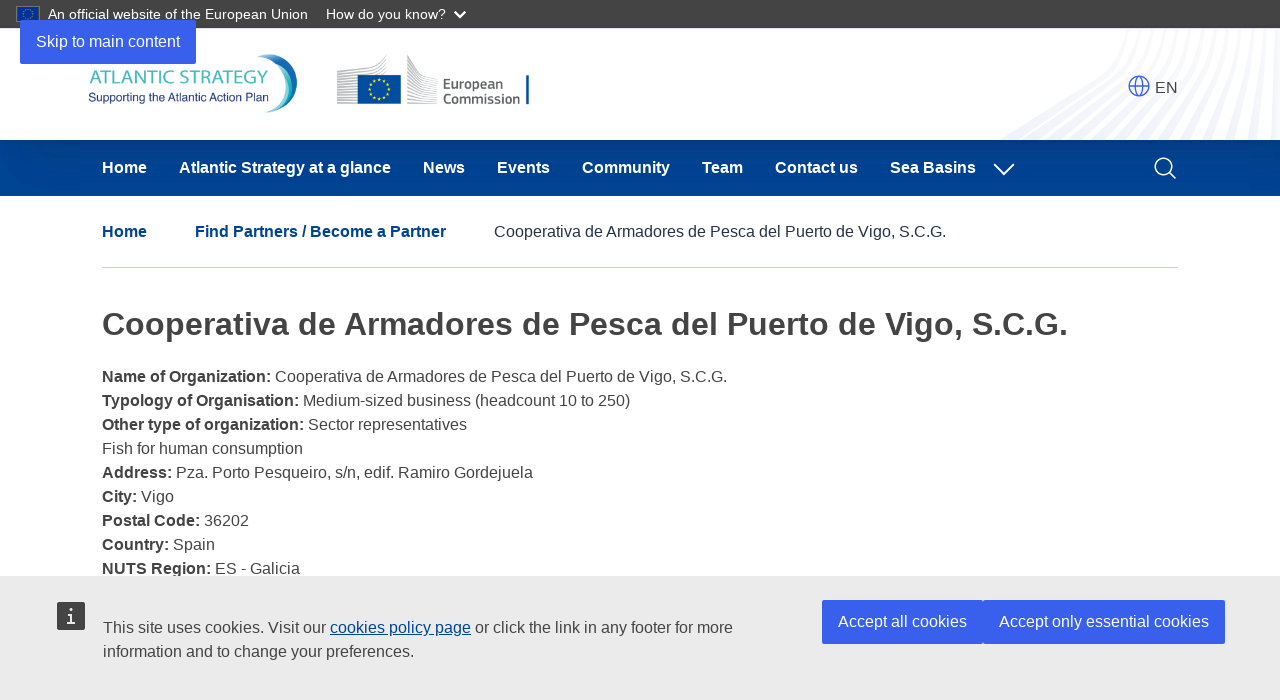

--- FILE ---
content_type: text/html; charset=UTF-8
request_url: https://atlantic-maritime-strategy.ec.europa.eu/en/partners/cooperativa-de-armadores-de-pesca-del-puerto-de-vigo-scg
body_size: 7060
content:
<!DOCTYPE html>
<html lang="en" dir="ltr">
  <head>
    <meta charset="utf-8" />
<link rel="canonical" href="https://atlantic-maritime-strategy.ec.europa.eu/en/partners/cooperativa-de-armadores-de-pesca-del-puerto-de-vigo-scg" />
<meta http-equiv="X-UA-Compatible" content="IE=edge,chrome=1" />
<script type="application/json">{"utility":"analytics","siteID":"596","sitePath":["atlantic-maritime-strategy.ec.europa.eu"],"instance":"ec.europa.eu"}</script>
<script type="application/json">{"utility":"cck","url":"https:\/\/commission.europa.eu\/cookies-policy_en"}</script>
<meta name="Generator" content="Drupal 10 (https://www.drupal.org)" />
<meta name="MobileOptimized" content="width" />
<meta name="HandheldFriendly" content="true" />
<meta name="viewport" content="width=device-width, initial-scale=1.0" />
<link rel="alternate" hreflang="es" href="https://atlantic-maritime-strategy.ec.europa.eu/es/partners/cooperativa-de-armadores-de-pesca-del-puerto-de-vigo-scg" />
<link rel="alternate" hreflang="x-default" href="https://atlantic-maritime-strategy.ec.europa.eu/en/partners/cooperativa-de-armadores-de-pesca-del-puerto-de-vigo-scg" />
<link rel="alternate" hreflang="en" href="https://atlantic-maritime-strategy.ec.europa.eu/en/partners/cooperativa-de-armadores-de-pesca-del-puerto-de-vigo-scg" />
<link rel="alternate" hreflang="fr" href="https://atlantic-maritime-strategy.ec.europa.eu/fr/partners/cooperativa-de-armadores-de-pesca-del-puerto-de-vigo-scg" />
<link rel="alternate" hreflang="pt-pt" href="https://atlantic-maritime-strategy.ec.europa.eu/pt/partners/cooperativa-de-armadores-de-pesca-del-puerto-de-vigo-scg" />
<link rel="icon" href="/themes/custom/atlantic_theme/images/favicons/ec/favicon.ico" type="image/vnd.microsoft.icon" />
<link rel="alternate" hreflang="und" href="https://atlantic-maritime-strategy.ec.europa.eu/en/partners/cooperativa-de-armadores-de-pesca-del-puerto-de-vigo-scg" />
<link rel="icon" href="/themes/custom/atlantic_theme/images/favicons/ec/favicon.svg" type="image/svg+xml" />
<link rel="apple-touch-icon" href="/themes/custom/atlantic_theme/images/favicons/ec/favicon.png" />

    <title>Cooperativa de Armadores de Pesca del Puerto de Vigo, S.C.G. | Atlantic Strategy</title>
    <link rel="stylesheet" media="all" href="/sites/default/files/css/css_m91-tKlF8FCNBmNSKJeD-4P-fEXSGhjuMVWGt2qVUnw.css?delta=0&amp;language=en&amp;theme=atlantic_theme&amp;include=eJxVykEKAyEMRuELOXikEJ1gQzWR5N94-zJQKN28zfcYkw3aCS9ZUsf0xvNKnKk2Cv_r0hEMdSv9LbfCg5o7EsGbwC3rk-Ly_buv7SYGmtqC45D0n-5QQ8mTkFUbp3wAUp83eQ" />
<link rel="stylesheet" media="all" href="/sites/default/files/css/css_p1EmvdxcEtIqtwtIaz7ZKHpeSiEvb7sKW3Kz_TNAqfs.css?delta=1&amp;language=en&amp;theme=atlantic_theme&amp;include=eJxVykEKAyEMRuELOXikEJ1gQzWR5N94-zJQKN28zfcYkw3aCS9ZUsf0xvNKnKk2Cv_r0hEMdSv9LbfCg5o7EsGbwC3rk-Ly_buv7SYGmtqC45D0n-5QQ8mTkFUbp3wAUp83eQ" />
<link rel="stylesheet" media="print" href="/sites/default/files/css/css_Z-C7IV07ri8Iq-AL4UKrCK_VbkkIbcbPRz5yQ4TGOlU.css?delta=2&amp;language=en&amp;theme=atlantic_theme&amp;include=eJxVykEKAyEMRuELOXikEJ1gQzWR5N94-zJQKN28zfcYkw3aCS9ZUsf0xvNKnKk2Cv_r0hEMdSv9LbfCg5o7EsGbwC3rk-Ly_buv7SYGmtqC45D0n-5QQ8mTkFUbp3wAUp83eQ" />
<link rel="stylesheet" media="all" href="/sites/default/files/css/css_OgvuRF1BRJrlnvu5pupt4TcPME_CKlJYNFBfCI322NM.css?delta=3&amp;language=en&amp;theme=atlantic_theme&amp;include=eJxVykEKAyEMRuELOXikEJ1gQzWR5N94-zJQKN28zfcYkw3aCS9ZUsf0xvNKnKk2Cv_r0hEMdSv9LbfCg5o7EsGbwC3rk-Ly_buv7SYGmtqC45D0n-5QQ8mTkFUbp3wAUp83eQ" />
<link rel="stylesheet" media="print" href="/sites/default/files/css/css_SYHEHu7TnDrEJIdz78CJJlTdGVqlWgCGq9ge5y4dlWE.css?delta=4&amp;language=en&amp;theme=atlantic_theme&amp;include=eJxVykEKAyEMRuELOXikEJ1gQzWR5N94-zJQKN28zfcYkw3aCS9ZUsf0xvNKnKk2Cv_r0hEMdSv9LbfCg5o7EsGbwC3rk-Ly_buv7SYGmtqC45D0n-5QQ8mTkFUbp3wAUp83eQ" />

    
  </head>
  <body class="language-en ecl-typography path-node page-node-type-stakeholders">
        <a
  href="#main-content"
  class="ecl-link ecl-link--primary ecl-skip-link"
   id="skip-id"
>Skip to main content</a>

    <script type="application/json">{"utility":"globan","theme":"dark","logo":true,"link":true,"mode":false}</script>

      <div class="dialog-off-canvas-main-canvas" data-off-canvas-main-canvas>
      <header
  class="ecl-site-header ecl-site-header--has-menu"
  data-ecl-auto-init="SiteHeader"
  role="banner" itemscope itemtype="https://schema.org/WPHeader"
  aria-label="Site header"
>
  

    <div class="ecl-site-header__header">
        <div class="ecl-site-header__background">
      <div class="ecl-site-header__header">
        <div class="ecl-site-header__container ecl-container">
          <div class="ecl-site-header__top" data-ecl-site-header-top>
              
  
    <picture class="ecl-picture ecl-site-header__picture" title="Atlantic Strategy">
      <source srcset="/sites/default/files/atlantic_logo_plus_ec_logo_0.png" media="(min-width: 996px)">
      <img class="ecl-site-header__logo-image" src="/sites/default/files/atlantic_logo_plus_ec_logo_0.png" alt="Atlantic Strategy logo">
    </picture>

    

            <div class="ecl-site-header__action">
                
<section id="block-oe-webtools-etrans" class="block block-oe-webtools-etrans">

              <div class="wrapper-switch">
      <script type="application/json">{"service":"etrans","languages":{"exclude":["en"]},"renderAs":{"button":false,"icon":true,"link":false},"domain":"gen","delay":0}</script>

      <span class="lang-code">EN</span>
    </div>
  
</section>



            </div>
          </div>
        </div>
      </div>
    </div>
  
  </div>

          
      
                
                
                
                
                
                
                                                                        
                
          
      <nav
  class="ecl-menu"
  data-ecl-menu
  data-ecl-menu-max-lines="2"
  data-ecl-auto-init="Menu"
      data-ecl-menu-label-open="Menu"
        data-ecl-menu-label-close="Close"
    aria-expanded="false"
  role="navigation"
   aria-label="Site&#x20;navigation" id="main-menu"
><div class="ecl-menu__overlay"></div><div class="ecl-container ecl-menu__container"><a
  href=""
  class="ecl-link ecl-link--standalone ecl-link--icon ecl-button ecl-button--tertiary ecl-menu__open"
   data-ecl-menu-open
><svg
  class="ecl-icon ecl-icon--l ecl-link__icon"
  focusable="false"
  aria-hidden="true"
  ><use xlink:href="/themes/custom/oe_theme/dist/ec/images/icons/sprites/icons.svg#hamburger"></use></svg><svg
  class="ecl-icon ecl-icon--m ecl-link__icon"
  focusable="false"
  aria-hidden="true"
  ><use xlink:href="/themes/custom/oe_theme/dist/ec/images/icons/sprites/icons.svg#close"></use></svg><span 
      class="ecl-link__label">Menu</span></a><section class="ecl-menu__inner" data-ecl-menu-inner role="application" aria-label="Menu"><header class="ecl-menu__inner-header"><button class="ecl-button ecl-button--ghost ecl-menu__close ecl-button--icon-only" type="submit"  data-ecl-menu-close><span class="ecl-button__container"><span class="ecl-button__label" data-ecl-label="true">Close</span><svg
  class="ecl-icon ecl-icon--m ecl-button__icon"
  focusable="false"
  aria-hidden="true"
   data-ecl-icon><use xlink:href="/themes/custom/oe_theme/dist/ec/images/icons/sprites/icons.svg#close"></use></svg></span></button><div class="ecl-menu__title">Menu</div><button class="ecl-button ecl-button--ghost ecl-menu__back" type="submit"  data-ecl-menu-back><span class="ecl-button__container"><svg
  class="ecl-icon ecl-icon--xs ecl-icon--rotate-270 ecl-button__icon"
  focusable="false"
  aria-hidden="true"
   data-ecl-icon><use xlink:href="/themes/custom/oe_theme/dist/ec/images/icons/sprites/icons.svg#corner-arrow"></use></svg><span class="ecl-button__label" data-ecl-label="true">Back</span></span></button></header><button class="ecl-button ecl-button--ghost ecl-menu__item ecl-menu__items-previous ecl-button--icon-only" type="button"  data-ecl-menu-items-previous tabindex="-1"><span class="ecl-button__container"><svg
  class="ecl-icon ecl-icon--s ecl-icon--rotate-270 ecl-button__icon"
  focusable="false"
  aria-hidden="true"
   data-ecl-icon><use xlink:href="/themes/custom/oe_theme/dist/ec/images/icons/sprites/icons.svg#corner-arrow"></use></svg><span class="ecl-button__label" data-ecl-label="true">Previous items</span></span></button><button class="ecl-button ecl-button--ghost ecl-menu__item ecl-menu__items-next ecl-button--icon-only" type="button"  data-ecl-menu-items-next tabindex="-1"><span class="ecl-button__container"><svg
  class="ecl-icon ecl-icon--s ecl-icon--rotate-90 ecl-button__icon"
  focusable="false"
  aria-hidden="true"
   data-ecl-icon><use xlink:href="/themes/custom/oe_theme/dist/ec/images/icons/sprites/icons.svg#corner-arrow"></use></svg><span class="ecl-button__label" data-ecl-label="true">Next items</span></span></button><ul class="ecl-menu__list" data-ecl-menu-list><li class="ecl-menu__item" data-ecl-menu-item id="ecl-menu-item-1206214111-0"><a
  href="/en"
  class="ecl-link ecl-link--standalone ecl-menu__link"
   data-ecl-menu-link id="ecl-menu-item-1206214111-0-link"
>Home</a></li><li class="ecl-menu__item" data-ecl-menu-item id="ecl-menu-item-1206214111-1"><a
  href="/en/atlantic-strategy-glance/atlantic-strategy"
  class="ecl-link ecl-link--standalone ecl-menu__link"
   data-ecl-menu-link id="ecl-menu-item-1206214111-1-link"
>Atlantic Strategy at a glance</a></li><li class="ecl-menu__item" data-ecl-menu-item id="ecl-menu-item-1206214111-2"><a
  href="/en/news-and-events/more-news-list"
  class="ecl-link ecl-link--standalone ecl-menu__link"
   data-ecl-menu-link id="ecl-menu-item-1206214111-2-link"
>News</a></li><li class="ecl-menu__item" data-ecl-menu-item id="ecl-menu-item-1206214111-3"><a
  href="/en/news-and-events/events"
  class="ecl-link ecl-link--standalone ecl-menu__link"
   data-ecl-menu-link id="ecl-menu-item-1206214111-3-link"
>Events</a></li><li class="ecl-menu__item" data-ecl-menu-item id="ecl-menu-item-1206214111-4"><a
  href="/en/atlantic-community"
  class="ecl-link ecl-link--standalone ecl-menu__link"
   data-ecl-menu-link id="ecl-menu-item-1206214111-4-link"
>Community</a></li><li class="ecl-menu__item" data-ecl-menu-item id="ecl-menu-item-1206214111-5"><a
  href="/en/team"
  class="ecl-link ecl-link--standalone ecl-menu__link"
   data-ecl-menu-link id="ecl-menu-item-1206214111-5-link"
>Team</a></li><li class="ecl-menu__item" data-ecl-menu-item id="ecl-menu-item-1206214111-6"><a
  href="/en/contact-us/assistance-mechanism-atlantic-action-plan"
  class="ecl-link ecl-link--standalone ecl-menu__link"
   data-ecl-menu-link id="ecl-menu-item-1206214111-6-link"
>Contact us</a></li><li class="ecl-menu__item ecl-menu__item--has-children" data-ecl-menu-item data-ecl-has-children aria-haspopup aria-expanded="false" id="ecl-menu-item-1206214111-7"><a
  href=""
  class="ecl-link ecl-link--standalone ecl-menu__link"
   data-ecl-menu-link id="ecl-menu-item-1206214111-7-link"
>Sea Basins</a><button class="ecl-button ecl-button--ghost ecl-menu__button-caret ecl-button--icon-only" type="button"  data-ecl-menu-caret aria-label="Access&#x20;item&#x27;s&#x20;children" aria-describedby="ecl-menu-item-1206214111-7-link" aria-expanded="false"><span class="ecl-button__container"><svg
  class="ecl-icon ecl-icon--xs ecl-icon--rotate-180 ecl-button__icon"
  focusable="false"
  aria-hidden="true"
   data-ecl-icon><use xlink:href="/themes/custom/oe_theme/dist/ec/images/icons/sprites/icons.svg#corner-arrow"></use></svg></span></button><div
    class="ecl-menu__mega"
    data-ecl-menu-mega
  ><ul class="ecl-menu__sublist"><li
        class="ecl-menu__subitem"
        data-ecl-menu-subitem
      ><a
  href="https://black-sea-maritime-agenda.ec.europa.eu/"
  class="ecl-link ecl-link--standalone ecl-link--icon ecl-menu__sublink"
  
><span 
      class="ecl-link__label">Common Maritime Agenda</span><svg
  class="ecl-icon ecl-icon--2xs ecl-link__icon"
  focusable="false"
  aria-hidden="false"
  ><use xlink:href="/themes/custom/oe_theme/dist/ec/images/icons/sprites/icons.svg#external"></use></svg></a></li><li
        class="ecl-menu__subitem"
        data-ecl-menu-subitem
      ><a
  href="https://westmed-initiative.ec.europa.eu/"
  class="ecl-link ecl-link--standalone ecl-link--icon ecl-menu__sublink"
  
><span 
      class="ecl-link__label">WestMED Blue Economy Initiative</span><svg
  class="ecl-icon ecl-icon--2xs ecl-link__icon"
  focusable="false"
  aria-hidden="false"
  ><use xlink:href="/themes/custom/oe_theme/dist/ec/images/icons/sprites/icons.svg#external"></use></svg></a></li><li class="ecl-menu__subitem ecl-menu__see-all"><a
  href=""
  class="ecl-link ecl-link--standalone ecl-link--icon ecl-menu__sublink"
  
><span 
      class="ecl-link__label">See all</span><svg
  class="ecl-icon ecl-icon--xs ecl-icon--rotate-180 ecl-link__icon"
  focusable="false"
  aria-hidden="true"
  ><use xlink:href="/themes/custom/oe_theme/dist/ec/images/icons/sprites/icons.svg#arrow-left"></use></svg></a></li></ul></div></li><li class="ecl-menu__item" data-ecl-menu-item id="ecl-menu-item-1206214111-8"><a
  href="/en/search"
  class="ecl-link ecl-link--standalone ecl-menu__link"
   data-ecl-menu-link id="ecl-menu-item-1206214111-8-link"
><img alt="magnifying glass" class="ecl-icon ecl-icon--m ecl-icon--inverted" src="/themes/custom/oe_theme/dist/ec/images/icons/svg/all/search.svg"/></a></li></ul></section></div></nav>




</header>

  
<main class="ecl-u-pb-xl" id="main-content" role="main" itemscope itemprop="mainContentOfPage">
  <div class="ecl-container content-container">
    <div class="ecl-row">
      <div class="ecl-col-s-12 ">

                  <div class="ecl-container">
            <div class="ecl-row">
              <div class="ecl-col-s-12">
                  <section class="region region-content-top">
      <nav class="ecl-breadcrumb" aria-label="" data-ecl-breadcrumb="true"><ol class="ecl-breadcrumb__container"><li class="ecl-breadcrumb__segment" data-ecl-breadcrumb-item="static"><a
  href="/en"
  class="ecl-link ecl-link--standalone ecl-link--no-visited ecl-breadcrumb__link"
  
>Home</a><svg
  class="ecl-icon ecl-icon--fluid ecl-breadcrumb__icon"
  focusable="false"
  aria-hidden="true"
   role="presentation"><use xlink:href="#corner-arrow"></use></svg></li><li class="ecl-breadcrumb__segment" data-ecl-breadcrumb-item="static"><a
  href="/en/partners"
  class="ecl-link ecl-link--standalone ecl-link--no-visited ecl-breadcrumb__link"
  
>Find Partners / Become a Partner</a><svg
  class="ecl-icon ecl-icon--fluid ecl-breadcrumb__icon"
  focusable="false"
  aria-hidden="true"
   role="presentation"><use xlink:href="#corner-arrow"></use></svg></li><li class="ecl-breadcrumb__segment ecl-breadcrumb__current-page" data-ecl-breadcrumb-item="static" aria-current="page">Cooperativa de Armadores de Pesca del Puerto de Vigo, S.C.G.</li></ol></nav>


  </section>

              </div>
            </div>
          </div>
        
                  <div class="ecl-container">
            <div class="ecl-row">
              <div class="ecl-col-s-12">
                  <section class="region region-content-page-title">
    
  
  <section id="block-page-title-block" class="block block-core">

    
        

          
  <h1><span>Cooperativa de Armadores de Pesca del Puerto de Vigo, S.C.G.</span>
</h1>


    
  </section>

  </section>

              </div>
            </div>
          </div>
        
        
        <div class="ecl-container">
          <div class="ecl-row">
            <div class="ecl-col-s-12">
                <section class="region region-content">
    
<section id="block-system-main-block" class="block block-system">
        

<article class="node node--type-stakeholders node--view-mode-full node--715">

  
    

  
  <div>
    <div class="field field-node--field-name-of-organization field-name-field-name-of-organization field-type-string field-label-inline clearfix">
      <div class="field-label">Name of Organization:</div>
    <div class="field-items">
          <div class="field-item">Cooperativa de Armadores de Pesca del Puerto de Vigo, S.C.G.</div>
      </div>
</div>
<div class="field field-node--field-stkh-typology-organization field-name-field-stkh-typology-organization field-type-entity-reference field-label-inline clearfix">
      <div class="field-label">Typology of Organisation:</div>
    <div class="field-items">
          <div class="field-item">Medium-sized business (headcount 10 to 250)</div>
      </div>
</div>
<div class="field field-node--field-other-type-organization field-name-field-other-type-organization field-type-string field-label-inline clearfix">
      <div class="field-label">Other type of organization:</div>
    <div class="field-items">
          <div class="field-item">Sector representatives</div>
      </div>
</div>
<div class="field field-node--field-sector-activity field-name-field-sector-activity field-type-entity-reference field-label-hidden">
    <div class="field-items">
          <div class="field-item">Fish for human consumption</div>
      </div>
</div>
<div class="field field-node--field-address field-name-field-address field-type-string field-label-inline clearfix">
      <div class="field-label">Address:</div>
    <div class="field-items">
          <div class="field-item">Pza. Porto Pesqueiro, s/n, edif. Ramiro Gordejuela</div>
      </div>
</div>
<div class="field field-node--field-city field-name-field-city field-type-string field-label-inline clearfix">
      <div class="field-label">City:</div>
    <div class="field-items">
          <div class="field-item">Vigo</div>
      </div>
</div>
<div class="field field-node--field-postal-code field-name-field-postal-code field-type-string field-label-inline clearfix">
      <div class="field-label">Postal Code:</div>
    <div class="field-items">
          <div class="field-item">36202</div>
      </div>
</div>
<div class="field field-node--field-country field-name-field-country field-type-entity-reference field-label-inline clearfix">
      <div class="field-label">Country:</div>
    <div class="field-items">
          <div class="field-item">Spain</div>
      </div>
</div>
<div class="field field-node--field-stkh-nuts-region field-name-field-stkh-nuts-region field-type-entity-reference field-label-inline clearfix">
      <div class="field-label">NUTS Region:</div>
    <div class="field-items">
          <div class="field-item">ES - Galicia</div>
      </div>
</div>
<div class="field field-node--field-organization-email field-name-field-organization-email field-type-email field-label-above">
      <div class="field-label">Organization email:</div>
    <div class="field-items">
          <div class="field-item">direccion@arvi.org</div>
      </div>
</div>
<div class="field field-node--field-website field-name-field-website field-type-link field-label-above">
      <div class="field-label">Website:</div>
    <div class="field-items">
          <div class="field-item"><a href="http://www.arvi.org" target="_blank">http://www.arvi.org</a></div>
      </div>
</div>

  </div>

  
</article>

  
</section>


<section id="block-social-share" class="block block-oe-webtools-social-share">

  
    

      

<div class="ecl-social-media-share">
  <p class="ecl-social-media-share__description">
    Share this page
  </p>
  <div class="sbkm wt wt-sbkm wt-ecl-social-media-share" data-nosnippet="true">
    <ul class="wt-ecl-social-media-share__list">

      <li class="wt-ecl-social-media-share__item ">
        <a href="http://www.facebook.com/share.php?u=https%3A%2F%2Fatlantic-maritime-strategy.ec.europa.eu%2Fen%2Fpartners%2Fcooperativa-de-armadores-de-pesca-del-puerto-de-vigo-scg&amp;t=Cooperativa%20de%20Armadores%20de%20Pesca%20del%20Puerto%20de%20Vigo%2C%20S.C.G." role="button" target="_blank" class="wt-ecl-link wt-ecl-link--standalone wt-ecl-link--icon wt-ecl-link--icon-beforewt-ecl-social-media-share__link"><svg width="32" height="32" focusable="false" aria-hidden="true" xmlns="http://www.w3.org/2000/svg" xmlns:xlink="http://www.w3.org/1999/xlink" viewBox="0 0 48 48" class="wt-facebook wt-ecl-icon wt-ecl-icon--l wt-ecl-link__icon wt-ecl-social-media-share__icon"><g transform="scale(0.7) translate(10.5 10.5)"><path fill="#1877F2" d="M46 24.134C46 11.911 36.15 2 24 2S2 11.91 2 24.134C2 35.182 10.045 44.34 20.563 46V30.532h-5.586v-6.398h5.585v-4.876c0-5.548 3.285-8.612 8.31-8.612 2.407 0 4.925.432 4.925.432v5.448h-2.775c-2.732 0-3.584 1.705-3.584 3.457v4.151h6.1l-.973 6.398h-5.127V46C37.954 44.339 46 35.182 46 24.134"></path><path fill="#FFF" d="m32.756 30.539.984-6.287h-6.16v-4.079c0-1.72.862-3.396 3.62-3.396H34v-5.353S31.458 11 29.028 11c-5.073 0-8.39 3.01-8.39 8.461v4.791H15v6.287h5.639v15.197c1.131.174 2.29.264 3.47.264 1.182 0 2.34-.09 3.47-.264V30.54h5.177Z"></path></g></svg><span class="wt-ecl-link__label">Facebook</span></a>
      </li>

      <li class="wt-ecl-social-media-share__item ">
        <a href="https://twitter.com/intent/tweet?url=https%3A%2F%2Fatlantic-maritime-strategy.ec.europa.eu%2Fen%2Fpartners%2Fcooperativa-de-armadores-de-pesca-del-puerto-de-vigo-scg&amp;text=Cooperativa%20de%20Armadores%20de%20Pesca%20del%20Puerto%20de%20Vigo%2C%20S.C.G." role="button" target="_blank" class="wt-ecl-link wt-ecl-link--standalone wt-ecl-link--icon wt-ecl-link--icon-before wt-ecl-social-media-share__link"><svg width="32" height="32" focusable="false" aria-hidden="true" xmlns="http://www.w3.org/2000/svg" xmlns:xlink="http://www.w3.org/1999/xlink" viewBox="0 0 24 24" class="wt-x wt-ecl-icon wt-ecl-icon--l wt-ecl-link__icon wt-ecl-social-media-share__icon"><g transform="scale(0.6) translate(8, 9)"><path fill="#040404" d="M18.244 2.25h3.308l-7.227 8.26 8.502 11.24H16.17l-5.214-6.817L4.99 21.75H1.68l7.73-8.835L1.254 2.25H8.08l4.713 6.231zm-1.161 17.52h1.833L7.084 4.126H5.117z"></path></g></svg><span class="wt-ecl-link__label">X</span>
        </a>
      </li>

      <li class="wt-ecl-social-media-share__item ">
        <a href="http://www.linkedin.com/shareArticle?mini=true&amp;url=https%3A%2F%2Fatlantic-maritime-strategy.ec.europa.eu%2Fen%2Fpartners%2Fcooperativa-de-armadores-de-pesca-del-puerto-de-vigo-scg&amp;title=Cooperativa%20de%20Armadores%20de%20Pesca%20del%20Puerto%20de%20Vigo%2C%20S.C.G.&amp;ro=false&amp;summary=&amp;source=" role="button" target="_blank" class="wt-ecl-link wt-ecl-link--standalone wt-ecl-link--icon wt-ecl-link--icon-before
        wt-ecl-social-media-share__link"><svg width="32" height="32" focusable="false" aria-hidden="true" xmlns="http://www.w3.org/2000/svg" xmlns:xlink="http://www.w3.org/1999/xlink" viewBox="0 0 48 48" class="wt-linkedin wt-ecl-icon wt-ecl-icon--l wt-ecl-link__icon wt-ecl-social-media-share__icon"><g transform="scale(0.7) translate(10 10)"><path fill="#0A66C2" d="M42.74 2.003H5.247A3.21 3.21 0 0 0 2 5.175v37.65A3.213 3.213 0 0 0 5.247 46H42.74A3.22 3.22 0 0 0 46 42.825V5.172A3.218 3.218 0 0 0 42.74 2"></path><path fill="#fff" d="M31.295 17.778c6.506 0 7.705 4.286 7.705 9.863L38.997 39H32.58V28.6c-.01-2.345-.193-5.161-3.338-5.161-3.266 0-3.83 2.496-3.854 5.129v10.431h-6.42V18.293h6.162v2.83h.087a6.75 6.75 0 0 1 6.08-3.345Zm-16.36.515V39H8.509V18.293h6.426ZM11.725 8a3.728 3.728 0 0 1 3.724 3.73c0 .99-.392 1.94-1.09 2.64a3.721 3.721 0 0 1-2.634 1.093A3.728 3.728 0 0 1 8 11.732 3.728 3.728 0 0 1 11.724 8Z"></path></g></svg><span class="wt-ecl-link__label">LinkedIn</span></a>
      </li>

      <li class="wt-ecl-social-media-share__item ">
        <a href="mailto:?subject=Cooperativa de Armadores de Pesca del Puerto de Vigo, S.C.G.&amp;body=https%3A%2F%2Fatlantic-maritime-strategy.ec.europa.eu%2Fen%2Fpartners%2Fcooperativa-de-armadores-de-pesca-del-puerto-de-vigo-scg" role="button" target="_blank" class="wt-ecl-link wt-ecl-link--standalone wt-ecl-link--icon wt-ecl-link--icon-before
        wt-ecl-social-media-share__link"><svg width="32" height="32" focusable="false" aria-hidden="true" xmlns="http://www.w3.org/2000/svg" xmlns:xlink="http://www.w3.org/1999/xlink" viewBox="0 0 48 48" class="wt-email wt-ecl-icon wt-ecl-icon--l wt-ecl-link__icon wt-ecl-social-media-share__icon"><path fill-rule="evenodd" d="M42.18 9H5.88A2.88 2.88 0 0 0 3 11.88v24.27a2.88 2.88 0 0 0 2.88 2.88h36.3a2.88 2.88 0 0 0 2.88-2.88V11.88A2.88 2.88 0 0 0 42.18 9m-.12 3-.12-.15h.12zm-2.07-.12L23.97 27.03 8.19 12l31.77-.12zM6.03 12l-.15.15V12zm0 24.12-.12-22.2L21.9 29.19c.57.54 1.32.84 2.07.84s1.47-.27 2.07-.81l16.05-15.15v21.96l-36.03.12z" clip-rule="evenodd"></path></svg><span class="wt-ecl-link__label">E-mail</span></a>
      </li>
    </ul>
  </div>
</div>

  
</section>


  </section>

            </div>
          </div>
        </div>
      </div>

      
    </div>
  </div>
</main>

      <footer id="footer" role="contentinfo" itemscope itemtype="https://schema.org/WPFooter" class="footer">
        

                                
    
    


  <footer class="ecl-site-footer"><div class="ecl-container ecl-site-footer__container"><div class="ecl-site-footer__row"><div class="ecl-site-footer__column"><div class="ecl-site-footer__section ecl-site-footer__section--site-info"><div class="ecl-site-footer__title"><a
  href="https://atlantic-maritime-strategy.ec.europa.eu/en"
  class="ecl-link ecl-link--standalone ecl-site-footer__title-link"
  
>Atlantic Action Plan</a></div><div class="ecl-site-footer__description">This site is managed byt he Atlantic Assistance Mechanism implemented by CINEA on behalf of DG MARE </div></div></div><div class="ecl-site-footer__column"><div class="ecl-site-footer__section"><div class="ecl-site-footer__title">Contact us</div><ul class="ecl-site-footer__list"><li class="ecl-site-footer__list-item"><a
  href="/en/webform/helpdesk-infoline"
  class="ecl-link ecl-link--standalone ecl-link--inverted ecl-site-footer__link"
  
>Contact the Assistance Team Helpdesk</a></li><li class="ecl-site-footer__list-item"><a
  href="/en/accessibility-statement"
  class="ecl-link ecl-link--standalone ecl-link--inverted ecl-site-footer__link"
  
>Accessibility</a></li></ul></div><div class="ecl-site-footer__section"><div class="ecl-site-footer__title">Subscribe</div><ul class="ecl-site-footer__list"><li class="ecl-site-footer__list-item"><a
  href="https://ec.europa.eu/newsroom/cinea/user-subscriptions/3113/create"
  class="ecl-link ecl-link--standalone ecl-link--inverted ecl-link--icon ecl-site-footer__link"
  
><span 
      class="ecl-link__label">Subscribe to our newsletter and electronic flash</span><svg
  class="ecl-icon ecl-icon--xs ecl-link__icon"
  focusable="false"
  aria-hidden="true"
  ><use xlink:href="/themes/custom/oe_theme/dist/ec/images/icons/sprites/icons.svg#external"></use></svg></a></li></ul></div><div class="ecl-site-footer__section"><div class="ecl-site-footer__title">Follow us</div><ul class="ecl-site-footer__list ecl-site-footer__list--inline"><li class="ecl-site-footer__list-item"><a
  href="https://www.facebook.com/atlanticstrategy/?jazoest=[base64]"
  class="ecl-link ecl-link--standalone ecl-link--inverted ecl-link--icon ecl-site-footer__link"
  
><svg
  class="ecl-icon ecl-icon--m ecl-link__icon"
  focusable="false"
  aria-hidden="true"
  ><use xlink:href="/themes/custom/oe_theme/dist/ec/images/icons-social-media/sprites/icons-social-media.svg#facebook-negative"></use></svg><span 
      class="ecl-link__label">Facebook</span></a></li><li class="ecl-site-footer__list-item"><a
  href="https://twitter.com/EUAtlantic"
  class="ecl-link ecl-link--standalone ecl-link--inverted ecl-link--icon ecl-site-footer__link"
  
><svg
  class="ecl-icon ecl-icon--m ecl-link__icon"
  focusable="false"
  aria-hidden="true"
  ><use xlink:href="/themes/custom/oe_theme/dist/ec/images/icons-social-media/sprites/icons-social-media.svg#twitter-negative"></use></svg><span 
      class="ecl-link__label">Twitter</span></a></li><li class="ecl-site-footer__list-item"><a
  href="https://www.linkedin.com/company/assistance-mechanism-for-the-atlantic-action-plan/"
  class="ecl-link ecl-link--standalone ecl-link--inverted ecl-link--icon ecl-site-footer__link"
  
><svg
  class="ecl-icon ecl-icon--m ecl-link__icon"
  focusable="false"
  aria-hidden="true"
  ><use xlink:href="/themes/custom/oe_theme/dist/ec/images/icons-social-media/sprites/icons-social-media.svg#linkedin-negative"></use></svg><span 
      class="ecl-link__label">Linkedin</span></a></li><li class="ecl-site-footer__list-item"><a
  href="https://www.youtube.com/channel/UCY4ZTFz7jTNV1dMnu82Q0EQ"
  class="ecl-link ecl-link--standalone ecl-link--inverted ecl-link--icon ecl-site-footer__link"
  
><svg
  class="ecl-icon ecl-icon--m ecl-link__icon"
  focusable="false"
  aria-hidden="true"
  ><use xlink:href="/themes/custom/oe_theme/dist/ec/images/icons-social-media/sprites/icons-social-media.svg#youtube-negative"></use></svg><span 
      class="ecl-link__label">YouTube</span></a></li></ul></div></div><div class="ecl-site-footer__column"><div class="ecl-site-footer__section"><div class="ecl-site-footer__title">About us</div><ul class="ecl-site-footer__list"><li class="ecl-site-footer__list-item"><a
  href="https://westmed-initiative.ec.europa.eu/wp-content/uploads/dp/dpn.pdf"
  class="ecl-link ecl-link--standalone ecl-link--inverted ecl-link--icon ecl-site-footer__link"
  
><span 
      class="ecl-link__label">Data protection</span><svg
  class="ecl-icon ecl-icon--xs ecl-link__icon"
  focusable="false"
  aria-hidden="true"
  ><use xlink:href="/themes/custom/oe_theme/dist/ec/images/icons/sprites/icons.svg#external"></use></svg></a></li><li class="ecl-site-footer__list-item"><a
  href="/en/atlantic-strategy-glance/atlantic-strategy"
  class="ecl-link ecl-link--standalone ecl-link--inverted ecl-site-footer__link"
  
>The Atlantic Action Plan is a joint partnership and is supported by the European Commission under the EMFAF.</a></li></ul></div><div class="ecl-site-footer__section"><div class="ecl-site-footer__title">Related sites</div><ul class="ecl-site-footer__list"><li class="ecl-site-footer__list-item"><a
  href="https://black-sea-maritime-agenda.ec.europa.eu/"
  class="ecl-link ecl-link--standalone ecl-link--inverted ecl-link--icon ecl-site-footer__link"
  
><span 
      class="ecl-link__label">Common Maritime Agenda</span><svg
  class="ecl-icon ecl-icon--xs ecl-link__icon"
  focusable="false"
  aria-hidden="true"
  ><use xlink:href="/themes/custom/oe_theme/dist/ec/images/icons/sprites/icons.svg#external"></use></svg></a></li><li class="ecl-site-footer__list-item"><a
  href="https://westmed-initiative.ec.europa.eu/"
  class="ecl-link ecl-link--standalone ecl-link--inverted ecl-link--icon ecl-site-footer__link"
  
><span 
      class="ecl-link__label">WestMED Blue Economy Initiative</span><svg
  class="ecl-icon ecl-icon--xs ecl-link__icon"
  focusable="false"
  aria-hidden="true"
  ><use xlink:href="/themes/custom/oe_theme/dist/ec/images/icons/sprites/icons.svg#external"></use></svg></a></li></ul></div></div></div><div class="ecl-site-footer__row"><div class="ecl-site-footer__column"><div class="ecl-site-footer__section"><a
  href="https://commission.europa.eu/index_en"
  class="ecl-link ecl-link--standalone ecl-site-footer__logo-link"
   aria-label="Home&#x20;-&#x20;European&#x20;Commission"
><picture class="ecl-picture ecl-site-footer__picture" title="European&#x20;Commission"><source 
                  srcset="/themes/custom/oe_theme/dist/ec/images/logo/negative/logo-ec--en.svg"
                          media="(min-width: 996px)"
                      ><img 
          class="ecl-site-footer__logo-image"
              src="/themes/custom/oe_theme/dist/ec/images/logo/negative/logo-ec--en.svg"
              alt="European Commission logo"
      /></picture></a></div></div><div class="ecl-site-footer__column"><div class="ecl-site-footer__section"><ul class="ecl-site-footer__list"><li class="ecl-site-footer__list-item"><a
  href="https://commission.europa.eu/about-european-commission/contact_en"
  class="ecl-link ecl-link--standalone ecl-link--inverted ecl-site-footer__link"
  
>Contact the European Commission</a></li><li class="ecl-site-footer__list-item"><a
  href="https://european-union.europa.eu/contact-eu/social-media-channels_en#/search?page=0&amp;institutions=european_commission"
  class="ecl-link ecl-link--standalone ecl-link--inverted ecl-site-footer__link"
  
>Follow the European Commission on social media</a></li><li class="ecl-site-footer__list-item"><a
  href="https://commission.europa.eu/resources-partners_en"
  class="ecl-link ecl-link--standalone ecl-link--inverted ecl-site-footer__link"
  
>Resources for partners</a></li><li class="ecl-site-footer__list-item"><a
  href="https://commission.europa.eu/legal-notice/vulnerability-disclosure-policy_en"
  class="ecl-link ecl-link--standalone ecl-link--inverted ecl-site-footer__link"
  
>Report an IT vulnerability</a></li></ul></div></div><div class="ecl-site-footer__column"><div class="ecl-site-footer__section"><ul class="ecl-site-footer__list"><li class="ecl-site-footer__list-item"><a
  href="https://commission.europa.eu/languages-our-websites_en"
  class="ecl-link ecl-link--standalone ecl-link--inverted ecl-site-footer__link"
  
>Languages on our websites</a></li><li class="ecl-site-footer__list-item"><a
  href="https://commission.europa.eu/cookies_en"
  class="ecl-link ecl-link--standalone ecl-link--inverted ecl-site-footer__link"
  
>Cookies</a></li><li class="ecl-site-footer__list-item"><a
  href="https://commission.europa.eu/privacy-policy_en"
  class="ecl-link ecl-link--standalone ecl-link--inverted ecl-site-footer__link"
  
>Privacy policy</a></li><li class="ecl-site-footer__list-item"><a
  href="https://commission.europa.eu/legal-notice_en"
  class="ecl-link ecl-link--standalone ecl-link--inverted ecl-site-footer__link"
  
>Legal notice</a></li></ul></div></div></div></div></footer>


    </footer>
  
  </div>

    
    <script type="application/json" data-drupal-selector="drupal-settings-json">{"path":{"baseUrl":"\/","pathPrefix":"en\/","currentPath":"node\/715","currentPathIsAdmin":false,"isFront":false,"currentLanguage":"en"},"pluralDelimiter":"\u0003","suppressDeprecationErrors":true,"user":{"uid":0,"permissionsHash":"df3734df2dfccbaf81ef1714f9d0c18beba9d84e32280fa130dc1445716ae953"}}</script>
<script src="/sites/default/files/js/js_7yac87SxjBOkJAnoe5slGlKKwYIVDbiSfgG4ChHixdo.js?scope=footer&amp;delta=0&amp;language=en&amp;theme=atlantic_theme&amp;include=eJxFi1sKwzAMBC-U1EcSsi1cU9ky0vaR25dAS34WZoZlKE_0QrjLkNTUMuseOLTPtpWH1A5zymYIOC8C50jnbCa_U7GxbMoEac_OfpCUq8oH4pOV4tVO-5YMM41U_blYb3_eY7BDjav4F5wkO8k"></script>
<script src="https://webtools.europa.eu/load.js" defer></script>

  </body>
</html>


--- FILE ---
content_type: text/css
request_url: https://atlantic-maritime-strategy.ec.europa.eu/sites/default/files/css/css_p1EmvdxcEtIqtwtIaz7ZKHpeSiEvb7sKW3Kz_TNAqfs.css?delta=1&language=en&theme=atlantic_theme&include=eJxVykEKAyEMRuELOXikEJ1gQzWR5N94-zJQKN28zfcYkw3aCS9ZUsf0xvNKnKk2Cv_r0hEMdSv9LbfCg5o7EsGbwC3rk-Ly_buv7SYGmtqC45D0n-5QQ8mTkFUbp3wAUp83eQ
body_size: 123764
content:
/* @license GPL-2.0-or-later https://www.drupal.org/licensing/faq */
.toolbar-tray a{padding:0.5rem 0.9rem;}.field-label-above .field-label{font-weight:bold;margin:1rem 0 0.5rem;}.field-label-above .field-items{margin-bottom:0.5rem;margin-left:20px;}.field-label-inline .field-label{display:inline-block;font-weight:bold;margin:0;}.field-label-inline .field-items{display:inline-block;}.l-main{-webkit-box-flex:1;-ms-flex-positive:1;flex-grow:1;width:100%;min-height:40vh;padding-left:1rem;padding-right:1rem;}a.tabledrag-handle .handle{width:23px !important;height:22px !important;}video{display:block;width:100%;height:100%;}.reveal-modal-bg{display:none !important;}.form-item--error-message{color:#f76464;}a.file{display:block;position:relative;padding-left:1rem;}a.file:before{content:"\f15b";color:darkgray;display:inline-block;font:normal normal normal 14px/1 FontAwesome;margin-right:1rem;font-size:1rem;position:absolute;top:50%;left:0;-webkit-transform:translateY(-50%);transform:translateY(-50%);}a.file.file--application-pdf::before{content:"\f1c1";color:#dc3b41;}a.file.file--x-office-spreadsheet::before{content:"\f1c3";color:darkgreen;}a.file.file--text::before{content:"\f15c";color:darkgray;}a.file.file--x-office-document::before{content:"\f1c2";color:darkblue;}.ajax-progress{position:relative;z-index:9998;background:transparent;}.ajax-progress .throbber,.ajax-progress .checkout-processing{position:fixed;background:transparent url(/themes/custom/atlantic_theme/assets/images/throbber-broken-wing.gif) no-repeat scroll 0 center;height:2rem;width:2rem;top:50%;left:50%;-webkit-transform:translate(-50%,-50%);transform:translate(-50%,-50%);z-index:9999;}.ajax-progress .message{display:none;}.flag .ajax-progress{display:none !important;}html{font-family:"Arial",sans-serif;line-height:1.15;color:#444;}body{margin:0 auto;overflow-x:hidden;line-height:1.5;max-width:100%;}h1,h2,h3,h4,h5,h6{font-weight:700;padding:0;margin:10px 0 10px 0;line-height:1.2;}h1 a,h2 a,h3 a,h4 a,h5 a,h6 a{color:#276cb2;}h1{font-size:26px;}h1.page-title{font-size:22px;margin:1rem 0;}h2{font-size:24px;}h3{font-size:18px;}h4{font-size:16px;}h5{font-size:14px;}h6{font-size:12px;}p{line-height:1.5;margin:0 0 1rem;padding:1rem;text-align:left;}a{color:#17458f;text-decoration:none;-webkit-transition:all 0.2s ease-in-out;transition:all 0.2s ease-in-out;}a:hover,a:focus{text-decoration:underline;}blockquote{margin:40px 40px 24px;border-left:none;padding:0;position:relative;color:#999;}blockquote:before{content:"“";display:block;font-size:30px;left:-20px;top:5px;position:absolute;}blockquote p{font-size:14px;line-height:160%;font-weight:400;}img,picture{display:block;max-width:100%;}.flex-video{padding-bottom:56.25%;padding-top:25px;}table{width:100%;margin-bottom:20px;border:0px solid #dfdfdf;}table tbody{border-top:none;}table tr,table th{background-color:transparent;border-bottom:0px solid #dfdfdf;}table thead tr th,table thead tr td,table tbody tr th,table tbody tr td{padding:4px;line-height:1.5rem;vertical-align:top;}table img{max-width:300px;}.ui-autocomplete{max-height:250px;overflow-y:auto;overflow-x:hidden;padding-right:20px;}ul,ol{list-style-type:none;}.ecl-notification{margin:1rem 0;padding:1rem;}@font-face{font-family:EuropaIcons;src:url(/themes/custom/atlantic_theme/assets/fonts/europa-icons.667c3698.eot);src:url(/themes/custom/atlantic_theme/assets/fonts/europa-icons.667c3698.eot#iefix) format("embedded-opentype"),url(/themes/custom/atlantic_theme/assets/fonts/europa-icons.b41733c5.woff) format("woff"),url(/themes/custom/atlantic_theme/assets/fonts/europa-icons.d4509d15.ttf) format("truetype");}.region-sidebar-right h2.ecl-u-type-heading-2{font-size:24px !important;background-color:white !important;color:rgb(51,51,51) !important;font-weight:700 !important;line-height:1.2 !important;}footer.ecl-site-footer .ecl-site-footer__title{border-bottom-color:#7fa1c9;border-bottom-width:2px;border-bottom-style:solid;padding-bottom:0.5rem;}footer.ecl-site-footer .ecl-site-footer__description{font-style:normal;margin-top:2rem;}.block-local-tasks-block{margin-top:0.5rem;}.region-sidebar-right .system-menu-block h2.ecl-u-type-heading-2{padding:0 !important;color:#333 !important;font-size:1.5rem !important;text-align:center;font-weight:700 !important;line-height:120%;margin:10px 0 20px 0;}.system-menu-block ul{list-style-type:none;margin:0;padding:0;}.system-menu-block ul li{padding:0;margin:0;list-style-type:none !important;}.system-menu-block ul li a{display:block;border-bottom:1px solid #eaeaea !important;padding:0.75rem;font-weight:600;font-size:14px;line-height:150%;-webkit-transition:all 0.2s ease-in-out;transition:all 0.2s ease-in-out;text-decoration:none;color:#444;}.system-menu-block ul li a:hover,.system-menu-block ul li a:focus{color:#fff;background:#17458f;text-decoration:none;}.block-oe-webtools-etrans{margin-left:1rem;}.block-oe-webtools-etrans .wrapper-switch{padding:0.7rem 1rem;}.block-oe-webtools-etrans .wrapper-switch:hover,.block-oe-webtools-etrans .wrapper-switch:focus,.block-oe-webtools-etrans .wrapper-switch:active{background-color:rgb(205,213,239);}.block-oe-webtools-etrans .wrapper-switch .lang-code{position:relative;bottom:0.3rem;}nav.ecl-breadcrumb{line-height:1.5rem;border-bottom:1px solid #bfd0e4;-webkit-box-sizing:border-box;box-sizing:border-box;display:-webkit-box;display:-ms-flexbox;display:flex;-ms-flex-wrap:wrap;flex-wrap:wrap;list-style:none;margin:1rem 0;padding:0 0 calc(1rem - 1px);}nav.ecl-breadcrumb ol{list-style:none;font-size:1rem;}nav.ecl-breadcrumb ol li a{color:#004494 !important;font-size:1rem;font-weight:600;overflow:hidden;text-overflow:ellipsis;white-space:nowrap;-webkit-transition:all 0.2s ease-in-out;transition:all 0.2s ease-in-out;text-decoration:none;}form.form-views-exposed-form-search-content-page .label-wrapper{display:-webkit-box;display:-ms-flexbox;display:flex;}form.form-views-exposed-form-search-content-page .label-wrapper label{-ms-flex-item-align:center;align-self:center;font-weight:bold;}form.form-views-exposed-form-search-content-page input.ecl-text-input{display:inline-block;width:100%;}form.form-views-exposed-form-search-content-page .button-wrapper{display:-webkit-box;display:-ms-flexbox;display:flex;-webkit-box-align:center;-ms-flex-align:center;align-items:center;}form.form-views-exposed-form-search-content-page .button-wrapper .form-actions{display:inline;}form.form-views-exposed-form-search-content-page .button-wrapper .form-actions .ecl-button{text-transform:uppercase;color:white;background-color:#17458f;padding:10px 24px;border-radius:3px;-webkit-transition:all 0.3s ease-in-out;transition:all 0.3s ease-in-out;line-height:1.15;font-size:1rem;}form.form-views-exposed-form-search-content-page .button-wrapper .form-actions .ecl-button:hover,form.form-views-exposed-form-search-content-page .button-wrapper .form-actions .ecl-button:focus{background-color:#276cb2;}form.form-views-exposed-form-page-events label.ecl-form-label{font-weight:bold;}form.form-views-exposed-form-page-events .button-wrapper{display:-webkit-box;display:-ms-flexbox;display:flex;-webkit-box-align:end;-ms-flex-align:end;align-items:flex-end;padding-bottom:1rem;}form.form-views-exposed-form-page-events .button-wrapper .form-actions{display:inline;}form.form-views-exposed-form-page-events .button-wrapper .form-actions .ecl-button{text-transform:uppercase;color:white;background-color:#17458f;padding:10px 24px;border-radius:3px;-webkit-transition:all 0.3s ease-in-out;transition:all 0.3s ease-in-out;line-height:1.15;font-size:1rem;}form.form-views-exposed-form-page-events .button-wrapper .form-actions .ecl-button:hover,form.form-views-exposed-form-page-events .button-wrapper .form-actions .ecl-button:focus{background-color:#276cb2;}nav#main-menu a.ecl-link[href=""]:not(.ecl-button){pointer-events:none;cursor:default;text-decoration:none;}nav#main-menu ul.ecl-menu__list li.ecl-menu__item{-webkit-transition:none !important;transition:none !important;}nav#main-menu ul.ecl-menu__list li.ecl-menu__item:before,nav#main-menu ul.ecl-menu__list li.ecl-menu__item:after{width:0;border:none;}nav#main-menu ul.ecl-menu__list li.ecl-menu__item .ecl-menu__mega{-webkit-transition:none;transition:none;}nav#main-menu ul.ecl-menu__list li.ecl-menu__item .ecl-menu__mega a{color:rgb(0,68,148);-webkit-transition:none;transition:none;}nav#main-menu ul.ecl-menu__list li.ecl-menu__item:last-child{margin-left:7rem;}nav#main-menu ul.ecl-menu__list li.ecl-menu__item:last-child:hover .ecl-icon--inverted,nav#main-menu ul.ecl-menu__list li.ecl-menu__item:last-child:focus .ecl-icon--inverted{-webkit-filter:invert(0);filter:invert(0);}nav#main-menu ul.ecl-menu__list li.ecl-menu__item:last-child a.ecl-menu__link{padding:0;}@media only screen and (min-width:1200px){nav#main-menu ul.ecl-menu__list li.ecl-menu__item:last-child a.ecl-menu__link{padding:1rem;}}nav#main-menu ul.ecl-menu__list li.ecl-menu__item a.ecl-menu__link{font-size:1rem;text-transform:none;font-weight:700;padding:1rem;line-height:1.5rem;}nav#main-menu ul.ecl-menu__list li.ecl-menu__item a.ecl-menu__link:hover,nav#main-menu ul.ecl-menu__list li.ecl-menu__item a.ecl-menu__link:focus,nav#main-menu ul.ecl-menu__list li.ecl-menu__item a.ecl-menu__link:active{background:#f2f5f9;color:#003776;text-decoration:underline;-webkit-transition:none !important;transition:none !important;}nav#main-menu ul.ecl-menu__list li.ecl-menu__item a.ecl-menu__link .ecl-icon--inverted{-webkit-filter:invert(1);filter:invert(1);}nav#main-menu ul.ecl-menu__list li.ecl-menu__item a.ecl-menu__link .ecl-icon--inverted:hover{-webkit-filter:invert(0);filter:invert(0);}nav#main-menu ul.ecl-menu__list li.ecl-menu__item button.ecl-menu__button-caret{min-width:inherit;padding-left:0;-webkit-transition:none;transition:none;border:none;}@media only screen and (max-width:992px){}@media only screen and (max-width:992px) and (max-width:480px){nav#main-menu.ecl-menu{top:-76px !important;}}@media only screen and (max-width:992px){nav#main-menu a.ecl-menu__open{padding-top:0;padding-bottom:0;}nav#main-menu a.ecl-menu__open .ecl-link__label{margin:0;}nav#main-menu .ecl-menu__overlay{margin-top:5rem;}nav#main-menu section.ecl-menu__inner{background:#004494;width:100%;height:auto;}nav#main-menu section.ecl-menu__inner ul.ecl-menu__list li.ecl-menu__item{border-top:1px solid white;}nav#main-menu section.ecl-menu__inner ul.ecl-menu__list li.ecl-menu__item a{color:white;}nav#main-menu section.ecl-menu__inner ul.ecl-menu__list li.ecl-menu__item:hover,nav#main-menu section.ecl-menu__inner ul.ecl-menu__list li.ecl-menu__item:focus{color:#004494;background-color:white;}nav#main-menu section.ecl-menu__inner ul.ecl-menu__list li.ecl-menu__item.ecl-menu__item--has-children:hover,nav#main-menu section.ecl-menu__inner ul.ecl-menu__list li.ecl-menu__item.ecl-menu__item--has-children:focus{color:white;background-color:#004494;}nav#main-menu section.ecl-menu__inner ul.ecl-menu__list li.ecl-menu__item.ecl-menu__item--has-children button.ecl-menu__button-caret{color:white;background-color:#004494;}nav#main-menu section.ecl-menu__inner ul.ecl-menu__list li.ecl-menu__item.ecl-menu__item--has-children button.ecl-menu__button-caret:hover,nav#main-menu section.ecl-menu__inner ul.ecl-menu__list li.ecl-menu__item.ecl-menu__item--has-children button.ecl-menu__button-caret:focus{color:#004494 !important;background-color:white !important;}nav#main-menu section.ecl-menu__inner ul.ecl-menu__list li.ecl-menu__item.ecl-menu__item--has-children .ecl-menu__see-all{display:none;}nav#main-menu section.ecl-menu__inner ul.ecl-menu__list li.ecl-menu__item.ecl-menu__item--has-children .ecl-menu__back{color:#004494;}nav#main-menu section.ecl-menu__inner ul.ecl-menu__list li.ecl-menu__item.ecl-menu__item--has-children .ecl-menu__back .ecl-button__label{color:#004494 !important;font-weight:700 !important;}nav#main-menu section.ecl-menu__inner ul.ecl-menu__list li.ecl-menu__item:last-child{margin-left:0 !important;padding-left:1rem;color:white;background-color:#004494;padding-top:1rem;padding-bottom:1rem;border-bottom:1px solid white;}}nav.pager ul.pager__items{line-height:24px;text-align:center;margin:0 0 25px 0;padding:0;width:100%;clear:both;position:relative;}nav.pager ul.pager__items li.pager__item{color:rgb(23,69,143);background-color:white;border:1px solid rgb(238,238,238);border-radius:6px;display:inline-block;padding:14px 20px;margin:5px 3px 5px 0;text-align:center;list-style-type:none !important;}nav.pager ul.pager__items li.pager__item.is-active{background-color:#444;border-color:#444;text-shadow:0 -1px 0 rgba(0,0,0,0.2);font-weight:bold;padding:14px 20px;}nav.pager ul.pager__items li.pager__item.is-active a{color:#fff !important;}nav.pager ul.pager__items li.pager__item a{text-decoration:none;-webkit-transition:all 0.2s ease-in-out;transition:all 0.2s ease-in-out;}.paragraph{margin-top:1rem;}.paragraph.paragraph--unpublished{background-color:#fff4f4 !important;opacity:0.5;}.paragraph--type--p-button-card{background-color:rgb(235,235,235);padding:1rem;}.paragraph--type--p-button-card .wrapper-buttons .card-button{margin-bottom:10px;padding:5px;}.paragraph--type--p-button-card .wrapper-buttons .card-button a span{color:white;font-size:14px;font-weight:400;line-height:20px;text-align:right;text-transform:uppercase;}.paragraph--type--p-slider .swiper-container .swiper-pagination{position:relative;bottom:0;}.paragraph--type--p-slider .swiper-button-prev:after,.paragraph--type--p-slider .swiper-button-next:after{font-size:1.2rem;background:white;padding:0.5rem 0.8rem;border-radius:20px;font-weight:bold;opacity:0.8;}.block-facets.hidden{display:none !important;}.block-facets.block-facet--dropdown{margin:0 1rem;display:inline-block;}.block-facets.block-facet--dropdown h2.ecl-u-type-heading-2{font-size:1rem !important;font-weight:bold !important;margin:0;}.block-facets.block-facet--dropdown .facets-widget-dropdown select{font-weight:bold;}.block-facets.block-facet--dropdown .facets-widget-dropdown select option{font-weight:normal;}.block-facets.block-facet--checkbox h2.ecl-u-type-heading-2{font-size:1.5rem !important;font-weight:700 !important;line-height:2rem !important;}.block-facets.block-facet--checkbox .facets-widget-checkbox ul{padding-left:0.5rem;}.view-search-content .view-empty{margin-left:1rem;}.view-search-content .view-empty h2{font-size:1rem;}.view-search-content .view-empty ul{font-size:0.9rem;list-style-type:square;}.view-search-content.view-display-id-page_search_content_all .view-header{margin:1rem;}.view-search-content.view-display-id-page_search_content_all .view-search-content-all--list ol{list-style-type:decimal;}.view-search-content.view-display-id-page_search_content_all .view-search-content-all--list ol li .result-wrapper{margin-left:10px;padding:5px;}.view-search-content.view-display-id-page_search_content_all .view-search-content-all--list ol li .result-wrapper .excerpt{margin:1rem 0;}.view-search-content.view-display-id-page_search_content_all .view-search-content-all--list ol li .result-wrapper .footer{font-size:0.85em;}.view-display-id-page_search_funding_opportunities .view-content .item-list ul li,.view-display-id-page_search_projects .view-content .item-list ul li,.view-display-id-page_search_stakeholders .view-content .item-list ul li{border-bottom:1px dashed #ddd;padding:5px 0;}.view-news.view-display-id-block_news .more-link a{display:block;text-align:center;font-size:1.25rem;text-align:center;padding:0.5rem;font-weight:bold;color:rgb(23,69,143);}.view-news.view-display-id-block_news .more-link a:hover,.view-news.view-display-id-block_news .more-link a:focus{background-color:#276cb2;color:white;}.view-calls-for-funding form.views-exposed-form .form-item-title{display:inline-block;}.view-calls-for-funding form.views-exposed-form .form-actions{display:inline-block;}.view-calls-for-funding form.views-exposed-form .form-actions button{background-color:#17458f;}.view-calls-for-funding.view-display-id-block_calls .item-list ul{margin:0 0 0.75em 0;padding:0;}.view-calls-for-funding.view-display-id-block_calls .item-list ul li{border-left:0.3rem solid #17458f;padding:5px 0 5px 0.75rem !important;border-bottom:none !important;margin-bottom:2rem !important;list-style-type:none;color:rgb(68,68,68);line-height:24px;}.view-calls-for-funding.view-display-id-block_calls .item-list ul li .views-field-title a{color:rgb(23,69,143);}.view-calls-for-funding.view-display-id-block_calls .item-list ul li .views-field-field-calls-deadline{background-color:#e3e3e3;display:-webkit-inline-box !important;display:-ms-inline-flexbox !important;display:inline-flex !important;font-size:0.75rem;text-transform:uppercase;padding:0 0.5rem;margin-top:0.5rem;}.view-calls-for-funding.view-display-id-block_calls .view-footer a.more-opportunities{color:#004494;padding:0.75rem 1.5rem;font-weight:600;text-decoration:none;}.view-calls-for-funding.view-display-id-block_calls .view-footer a.more-opportunities:hover{background-color:#17458f;color:#fff;}.view-events .view-header{text-align:right;margin-right:0.8rem;}.view-events .view-header a.ecl-button--secondary{color:#17458f;}.view-events .view-header a.ecl-button--secondary:hover,.view-events .view-header a.ecl-button--secondary:focus{color:#17458f;background-color:white;font-weight:bold;}.view-events .view-content{margin-top:1rem;}.view-events .view-content table tr td{border-bottom:1px dashed #ddd;padding-bottom:5px;}.calendar-calendar .inner,.calendar-calendar .month-view .full tr.single-day .no-entry,.calendar-calendar .month-view .full tr.single-day .no-entry .inner{min-height:auto !important;height:auto !important;}.calendar-calendar .month-view .full td.single-day div.monthview{overflow:initial;}.view-content-field-date-on-calendar{font-family:Calibri,Tahoma,Arial,sans;}.view-content-field-date-on-calendar .calendar.monthview{background-color:#17458f !important;padding-left:5px !important;margin-top:-5px !important;}.view-content-field-date-on-calendar .tooltip-calendar{width:100%;}.view-content-field-date-on-calendar .tooltip-calendar a{text-align:center;color:white;line-height:1rem;}.view-content-field-date-on-calendar nav.pager{color:white;background-color:#17458f;border-bottom:1px solid #e0e0e0;text-align:center;text-transform:uppercase;width:100%;line-height:1.5;margin-bottom:4px;}.view-content-field-date-on-calendar nav.pager ul{display:-webkit-box;display:-ms-flexbox;display:flex;-webkit-box-align:center;-ms-flex-align:center;align-items:center;margin:0;padding:0.2rem 0;}.view-content-field-date-on-calendar nav.pager ul li{list-style-type:none !important;font-weight:700;padding:0 0.5rem;}.view-content-field-date-on-calendar nav.pager ul li:last-of-type{margin-left:auto;}.view-content-field-date-on-calendar nav.pager ul li:first-of-type{margin-right:auto;}.view-content-field-date-on-calendar nav.pager ul li a{display:-webkit-box;display:-ms-flexbox;display:flex;color:white;background-color:#17458f;}.view-content-field-date-on-calendar .calendar-calendar table thead tr th{background-color:rgb(238,238,238);border:none !important;font-size:12px;}.view-content-field-date-on-calendar .calendar-calendar table tbody tr td{border-radius:40px;font-size:12px;line-height:24px;}form.webform-submission-form .webform-progress ul.webform-progress-tracker{list-style-type:none;}form.webform-submission-form .webform-progress ul.webform-progress-tracker li{list-style-type:none;}form.webform-submission-form .ecl-select__icon{background-color:#fcfcfc !important;padding:0 2rem 0 0;}.webform-progress-tracker .progress-step .progress-text{color:#4F4F4F;}.calendar-calendar th.days{color:black;}.calendar-calendar td{color:#262626;}.calendar-calendar td.empty{color:#6c6c02;}article.node .calendar-calendar td.today a{color:#4A4A4A !important;}.calendar-calendar .month-view .full td .inner div.calendar.monthview div a{color:white;}.calendar-calendar .month-view .full td .inner div.calendar.monthview div a:hover{color:#e5e3e3;}article.node--unpublished{background-color:#ffeadb !important;}article.node .block h2,article.node h2.paragraph-title{font-size:24px !important;background-color:white !important;color:rgb(51,51,51) !important;font-weight:700 !important;line-height:1.2 !important;}article.node .field-type-text,article.node .field-type-text-with-summary{display:inline-block;width:100%;}article.node ul.links{list-style-position:unset !important;margin:1rem 0 1rem;text-align:right;}article.node ul.links li.node-readmore{list-style-type:none;}article.node ul.links li.node-readmore a{display:inline-block;text-align:center;color:white;background-color:#17458f;text-decoration:none;margin:0;font-weight:600;padding:0.75rem 1rem;}article.node ul.links li.node-readmore a:after{content:"\e828";display:inline-block;font-family:EuropaIcons;font-style:normal;font-weight:400;font-variant:normal;text-transform:none;margin-left:4px;line-height:1;}article.node--type-best-practice.node--view-mode-full .col.left{text-align:justify;}article.node--type-best-practice.node--view-mode-full .col.right .content-wrapper{padding:1rem 4px;color:#fff;background-color:#074a8b;}article.node--type-best-practice.node--view-mode-full .col.right .content-wrapper .field-label{font-weight:normal;}article.node--type-best-practice.node--view-mode-full .col.right .content-wrapper .field-items{font-weight:bold;margin-left:0;}article.node--type-best-practice.node--view-mode-full .col.right .content-wrapper a{color:white;}article.node--type-best-practice.node--view-mode-full .col.right .field-name-oe-media-image{text-align:center;}.node--type-calls.node--view-mode-teaser .migrated-body{display:inline-block;margin:1rem 0;}.node--type-calls.node--view-mode-teaser .migrated-body img{float:left;}article.node--type-news .field-name-field-date{margin:1rem auto;font-weight:bold;}@media only screen and (max-width:768px){article.node--type-news.node--view-mode-full .migrated-body img{margin:1rem auto;width:100% !important;height:auto !important;}}article.node--type-news.node--view-mode-teaser{padding:0.5rem;border:1px solid #eaeaea;margin:1rem auto;}article.node--type-news.node--view-mode-teaser h2.node-title{text-align:center;margin-top:2rem;}article.node--type-news.node--view-mode-teaser .news-media img{width:100%;}article.node--type-news.node--view-mode-teaser-horizontal{padding:1rem;border:1px solid #eaeaea;margin:1rem auto;}.ecl-container.projects-investment-ideas{background-color:white;padding:0.5rem 1.5rem;margin-bottom:1.5rem;border:1px solid #eaeaea;}article.node--type-webform fieldset.webform-type-fieldset{border:none;padding:0;}article.node .content .tabs ul li{padding:0;}article.node .content .tabs ul{margin-bottom:0px;border:none;}.tab-content > .active{border:none;}.tab-content > .active > .tab-pane-content{padding-top:10px;}.bootstrap-tabs .nav-tabs > li > a{color:#6c6c6c;margin-right:0;border:none;}.bootstrap-tabs .nav-tabs > li.active > a,.bootstrap-tabs .nav-tabs > li.active > a:hover,.bootstrap-tabs .nav-tabs > li.active > a:focus{text-decoration-line:underline;text-decoration-color:#17458f;text-decoration-style:solid;text-decoration-thickness:5px;border:none;}.bootstrap-tabs .nav > li > a:hover,.bootstrap-tabs .nav > li > a:focus{background-color:transparent;}
article.node{}article.node .a3in1{display:-webkit-box;display:-ms-flexbox;display:flex;-webkit-box-orient:vertical;-webkit-box-direction:normal;-ms-flex-direction:column;flex-direction:column;}article.node #block-block-36 .col-md-12 a{display:block;text-align:left;}article.node #block-block-36 .col-md-12 a img{max-height:7rem;}article.node .text-align-right{text-align:right !important;}article.node #block-views-news-in-front-page-en-block h2{font-size:22px !important;text-align:left !important;}article.node .ecl-button--call{background-color:#17458f !important;color:#fff;border:2px solid #17458f;padding:calc(0.75rem - 2px) calc(1rem - 2px);}article.node .ecl-button--call:hover{border:2px solid #000;background-color:#002f67 !important;color:#fff;}article.node .nivo-controlNav{padding-bottom:0 !important;}article.node #sidebar_second_heading_1{margin-bottom:0.75rem;}article.node .visually-hidden:not(:focus):not(:active){clip:rect(0 0 0 0);clip-path:inset(50%);height:1px;overflow:hidden;position:absolute;white-space:nowrap;width:1px;}article.node a:focus{outline:3px solid #ffd617;outline-offset:-3px;}article.node #bottom-content{color:#333;}article.node #bottom-content-inside .smk-text a,article.node #bottom-content-inside .smk p a,article.node .pretty-calendar-weekend .calendar-value,article.node a{color:#17458f;text-decoration:none;}article.node .theme-default .nivo-directionNav a{background:none;}article.node .nivo-nextNav svg,article.node .nivo-prevNav svg{-webkit-filter:drop-shadow(0 0.2rem 0.25rem rgba(0,0,0,0.5));filter:drop-shadow(0 0.2rem 0.25rem rgba(0,0,0,0.5));border-radius:50%;padding:0.25rem 0.5rem 0.75rem 0.5rem;background:rgba(255,255,255,0.9);fill:#17458f;}article.node .nivo-directionNav a{top:40%;}article.node .nivo-nextNav svg{padding:0.5rem 0.5rem 0.6rem 0.5rem;}article.node .nivo-nextNav{right:3rem !important;}article.node a:hover{text-decoration:underline;}article.node .smk .smk-user span.smk-screenname{color:#5C5C5C !important;}article.node #bottom-content h2,article.node #bottom-content h1,article.node #main-content .block h2,article.node #main-content .block h1{background-color:transparent !important;padding:0 !important;color:#333 !important;font-size:1.5rem;}article.node #promoted-inside h2{text-align:center;}article.node #sidebar-second h2{text-align:center;}article.node #bottom-content-inside .col-md-6 h2{text-align:center;padding-bottom:1rem !important;}article.node .region-searchbox .ecl-u-pa-m:hover{-webkit-box-shadow:none;box-shadow:none;-webkit-transform:none;transform:none;text-decoration:none;}article.node .region-searchbox .ecl-u-pa-m:hover .ecl-icon.ecl-icon--m.ecl-icon--inverted{fill:#004494;-webkit-transition:all 0.2s;transition:all 0.2s;}article.node #menuSearch:hover{background:#f5f5f5;-webkit-transition:all 0.2s;transition:all 0.2s;}article.node .sf-accordion-toggle.sf-style-blue{padding-top:0.5rem;}article.node div.sf-accordion-toggle.sf-style-blue a.ecl-menu__site-name{padding:0;line-height:150%;}article.node #superfish-1-toggle{float:right;padding:0;}article.node #superfish-1-toggle.sf-expanded{background:#004494;}@media (max-width:768px){article.node{}article.node #ecl-lang-selector-wrapper{margin-bottom:0.5rem;}article.node #main-navigation .sf-depth-1{display:block !important;}article.node #main-navigation-inside .ecl-col-md-10{padding:0;}article.node #ecl-lang-selector-wrapper{display:-webkit-box;display:-ms-flexbox;display:flex;}article.node .ecl-menu__site-name{margin-left:0.5rem;}}article.node .group-footer{margin-bottom:0.75rem;margin-top:0.75rem;text-align:right;}article.node .group-footer a{background:#004494;padding:0.5rem 1rem;display:inline-block;text-align:center;color:#fff;-webkit-transition:all 0.2s;transition:all 0.2s;color:#fff;font-weight:600;padding:0.5rem 0;margin:0;text-decoration:none;width:100%;}article.node .group-footer a::after{content:"\e828";font-weight:600;display:inline-block;font-family:EuropaIcons;speak:none;font-style:normal;font-weight:400;font-variant:normal;text-transform:none;margin-left:4px;line-height:1;-webkit-font-smoothing:antialiased;-moz-osx-font-smoothing:grayscale;}article.node .group-footer a:hover,article.node .ecl-button--primary:hover{background:#002f67;color:#fff;}article.node #sidebar-first .view-footer .highlighted-block-inside a,article.node #promoted .block-views + .contextual-links-region .btn.btn-block.btn-lg{color:#004494;padding:0.75rem 1.5rem;font-weight:600;}article.node #sidebar-first .view-footer .highlighted-block-inside a:hover,article.node #promoted .block-views + .contextual-links-region .btn.btn-block.btn-lg:hover{background-color:#17458f;border-radius:0;color:#fff;text-decoration:none;}article.node #promoted .block-views + .contextual-links-region .highlighted-block-inside{text-align:center;}article.node body.logged-in #block-block-49 a[href="/user"]{display:none;}article.node body.not-logged-in #block-block-49 a[href="/user/logout"]{display:none;}@media (min-width:768px){article.node .group-footer a{width:auto;padding:0.75rem 1rem;}}article.node .region-sidebar-first .item-list .views-row{padding:0;padding-left:0px;border-left:0.3rem solid #008486;border-left:0.3rem solid #17458f;padding-left:0.75rem;border-bottom:none;margin-bottom:1.5rem;}article.node #sidebar-second ul.menu > li > a{color:#333;display:block;border-bottom:1px solid #eaeaea !important;padding:0.75rem;font-weight:600;}article.node #sidebar-second ul.menu > li > a:hover{color:#fff;background-color:#17458f;}article.node a,article.node a:hover,article.node a:focus,article.node ul.menu li a.active,article.node ul.menu li a:hover,article.node #forum thead a:hover,article.node #block-node-recent .node-title a:hover{color:#17458f;}article.node input[type=submit],article.node input[type=reset],article.node input[type=button]{background-color:#17458f;}article.node .webform-submit.button-primary.form-submit{width:100%;}article.node .region-sidebar-second ul.menu li{border-bottom:0px solid #ddd !important;padding:0;}article.node .pretty-calendar-day.pretty-calendar-today .calendar-value{background-color:#333 !important;}article.node .pretty-calendar-week a .calendar-value{background-color:#008486 !important;background-color:#17458f !important;}article.node .pretty-calendar-month .month-title{padding-top:0;}article.node .pretty-calendar-week .pretty-calendar-today .calendar-value,article.node .pretty-calendar-week a .calendar-value,article.node .pretty-calendar-week .calendar-value{padding-top:2px;padding-bottom:0 !important;}article.node .pretty-calendar-month{background:#17458f;}article.node .month-title{color:#fff;font-weight:bold;}article.node .calendar-daynames{background:#eee;height:auto;padding:2.5rem 0 0;height:1.75rem !important;}article.node .calendar-container .pretty-calendar-weekend,article.node .calendar-container .pretty-calendar-day{-webkit-box-pack:center;-ms-flex-pack:center;justify-content:center;}article.node .pretty-calendar-week,article.node .calendar-daynames{margin:0.25rem 0;margin-bottom:0.5rem;}article.node .calendar-container{padding-bottom:0.25rem;}article.node #edit-field-sector-of-activity-tid-wrapper{max-width:20rem;}article.node #views-exposed-form-events-page{margin-bottom:2rem;}article.node .views-field-field-event-date{min-width:10rem;}article.node .node.node-teaser,article.node .page-node- #content-wrapper,article.node .page-contact #content-wrapper{background:#fff;padding:0.5rem 1.5rem;border-radius:0;margin-bottom:1.5rem;border:1px solid #eaeaea;}article.node #block-block-53 a{font-size:1.25rem !important;text-align:center;display:block;padding:0.5rem;font-weight:bold;}article.node .view-news-in-front-page-en h2{font-size:1.25rem !important;}article.node #block-views-news-in-front-page-en-block-1 > h2{margin-bottom:0.5rem;}article.node #slider.nivoSlider{margin-top:2rem;}article.node .nivo-controlNav{padding-bottom:0.5rem;}article.node #banner,article.node #page,article.node #bottom-content{background-color:#f9f9f9;}article.node #sidebar-first .view-calls-for-funding .views-field-field-deadline{background-color:#e3e3e3;display:-webkit-inline-box !important;display:-ms-inline-flexbox !important;display:inline-flex !important;font-size:0.75rem;text-transform:uppercase;padding:0 0.5rem;margin-top:0.5rem;}article.node #sidebar-first .view-calls-for-funding .views-label-field-deadline{padding-right:0.25rem;}article.node .sf-menu.sf-style-blue a,article.node .sf-menu.sf-style-blue span.nolink{text-decoration:none;}article.node .sf-menu.sf-style-blue li:hover,article.node .sf-menu.sf-style-blue li.sfHover,article.node .sf-menu.sf-style-blue a:focus,article.node .sf-menu.sf-style-blue a:hover,article.node .sf-menu.sf-style-blue a:active,article.node .sf-menu.sf-style-blue span.nolink:hover,article.node .sf-menu.sf-style-blue.sf-navbar li li{background:#f2f5f9;color:#003776;}article.node #main-navigation a.active{background:#003776 !important;color:#008486 !important;color:#fff !important;}article.node a{-webkit-transition:all 0.2s ease-in-out;transition:all 0.2s ease-in-out;}article.node #page p{margin:0 0 10px;text-align:left;padding:5px;}article.node .block h2{background-color:#008486;background-color:#17458f;padding:10px 8px 10px;color:#ffffff;}article.node div.sf-accordion-toggle.sf-style-blue a,article.node #main-navigation{background-color:#008486;background-color:#17458f;}article.node .calendar-container .pretty-calendar-weekend{color:#2f74dd;}article.node .pretty-calendar-week a .calendar-value{background-color:#e23000;}article.node .pretty-calendar-week .pretty-calendar-today .calendar-value{background-color:#008486;}article.node #main-navigation a.active{color:#000510;}article.node ul.menu li a{color:#333;}article.node input.form-text,article.node textarea.form-textarea,article.node select{color:#333;}article.node #ecHeaderLogo{display:-webkit-box;display:-ms-flexbox;display:flex;-webkit-box-align:center;-ms-flex-align:center;align-items:center;}article.node #footer{background-color:#f5f5f5;border-bottom:none;margin-bottom:0;}article.node #subfooter{background-color:#f5f5f5;margin-bottom:0;border-top:0px solid #eaeaea;}article.node html:lang(pt-pt) #ecHeaderLogo,article.node html:lang(fr) #ecHeaderLogo,article.node html:lang(es) #ecHeaderLogo{padding-bottom:1rem;}article.node #ecHeaderLogo p{font-size:0.9rem;line-height:0.9rem;text-align:right;padding:0.75rem 0.75rem 0 0;font-family:Arial,"Helvetica Neue",Helvetica,sans-serif;}article.node #ecHeaderLogo img{max-width:7rem;}article.node .ecl-social-media-share__link--twitter{background-color:#4e7797;}article.node .smk-text{color:333;}article.node .smk.wt.wt-smk{max-height:42rem;overflow:scroll;}article.node .smk.wt.wt-smk::after{content:"";position:absolute;width:94%;bottom:0;left:3%;right:0;height:0.75rem;background:-webkit-gradient(linear,left top,left bottom,from(rgba(255,255,255,0)),to(rgba(0,0,0,0.25)));background:linear-gradient(to bottom,rgba(255,255,255,0),rgba(0,0,0,0.25));}article.node .embed-responsive{position:relative;display:block;height:0;padding:0;overflow:hidden;}article.node .embed-responsive .embed-responsive-item,article.node .embed-responsive iframe,article.node .embed-responsive embed,article.node .embed-responsive object,article.node .embed-responsive video{position:absolute;top:0;bottom:0;left:0;width:100%;height:100%;border:0;}article.node .embed-responsive-16by9{padding-bottom:56.25%;}article.node .embed-responsive-4by3{padding-bottom:75%;}article.node .embed-responsive-homeDataHub{padding-bottom:100%;margin-bottom:1rem;}article.node .ecl-social-media-share__item .ecl-link{padding-right:0;width:7.75rem;}article.node .ecl-social-media-share__item{margin:0.5rem 0 0 0;}article.node .ecl-social-media-share__item .ecl-link:hover{color:#fff;text-decoration:underline;}article.node .ecl-social-media-share__link--youtube{background:#a84e3c;color:#fff;}article.node .region-footer-fourth .ecl-social-media-share__list{margin-top:0;}article.node .ecl-social-media-share__link--youtube{width:100% !important;}@media (max-width:1140px){article.node .ecl-social-media-share__item:not(:last-child),article.node .ecl-social-media-share__item:not(:last-child) .ecl-link,article.node .ecl-social-media-share__item .ecl-link{width:100%;max-width:100%;}}@media (min-width:1140px){article.node .ecl-social-media-share__item{max-width:8.625rem;padding:0 0.25rem;}article.node .ecl-social-media-share__item .ecl-link{width:7.75rem;}}article.node .ecl-breadcrumb-harmonised__segment a{color:#004494 !important;font-weight:600;overflow:hidden;text-overflow:ellipsis;white-space:nowrap;font-family:Arial,sans-serif;font-size:0.875rem i !important;}@font-face{font-family:EuropaIcons;src:url(/themes/custom/atlantic_theme/assets/fonts/europa-icons.667c3698.eot);src:url(/themes/custom/atlantic_theme/assets/fonts/europa-icons.667c3698.eot#iefix) format("embedded-opentype"),url(/themes/custom/atlantic_theme/assets/fonts/europa-icons.b41733c5.woff) format("woff"),url(/themes/custom/atlantic_theme/assets/fonts/europa-icons.d4509d15.ttf) format("truetype");}article.node .date-picker .date-picker--icon:before,article.node .file--link .file__title:before,article.node .file__icon:before,article.node .gallery-overlay__media .gallery-overlay__media-next a:before,article.node .gallery-overlay__media .gallery-overlay__media-next i:before,article.node .gallery-overlay__media .gallery-overlay__media-previous a:before,article.node .gallery-overlay__media .gallery-overlay__media-previous i:before,article.node .icon--before:before,article.node .icon:before,article.node .profile_topbar__column .btn-collapse .icon:before,article.node .search-form__btn:before{text-decoration:none;display:inline-block;font-family:EuropaIcons;speak:none;font-style:normal;font-weight:400;font-variant:normal;text-transform:none;margin-right:4px;line-height:1;-webkit-font-smoothing:antialiased;-moz-osx-font-smoothing:grayscale;}article.node .breadcrumb__link-arrow:after,article.node .breadcrumb a.breadcrumb__link:after,article.node .btn.btn-ctn:after,article.node .btn.btn-menu:after,article.node .facet-tag--close .facet-tag__value:after,article.node .file__btn:after,article.node .file__translations .file__translations-control:after,article.node .gallery-overlay__close .ui-button-icon-primary:after,article.node .gallery-overlay__sidebar .gallery-overlay__download a:after,article.node .gallery-overlay__sidebar .gallery-overlay__share a:after,article.node .icon--after:after,article.node .inpage-nav__navbar .btn-ctn.inpage-nav__toggle:after,article.node .inpage-nav__navbar .btn-menu.inpage-nav__toggle:after,article.node .inpage-nav__navbar .timeline .inpage-nav__toggle.btn-timeline:after,article.node .is-external:after,article.node .lang-select-page--transparent select.lang-select-page__list:after,article.node .listing__item a[href^=http]:not(.is-internal):not([href*="ec.europa.eu"]) .highlighted-item h3:after,article.node .listing__item a[href^=http]:not(.is-internal):not([href*="ec.europa.eu"]) .listing__title:after,article.node .listing__title--arrow:after,article.node .more-link > a:after,article.node .more-link__link:after,article.node .splash-page--overlay .splash-page__btn-close:after,article.node .tablesorter th:after,article.node .timeline .btn.btn-timeline:after,article.node .timeline .inpage-nav__navbar .inpage-nav__toggle.btn-timeline:after,article.node a:not(.wrapping-link):not(.icon-social):not(.is-internal):not([href*="ec.europa.eu"])[href^=http]:after,article.node select + .chosen-container-multi .chosen-choices .search-choice .search-choice-close:after{display:inline-block;font-family:EuropaIcons;speak:none;font-style:normal;font-weight:400;font-variant:normal;text-transform:none;margin-left:4px;line-height:1;-webkit-font-smoothing:antialiased;-moz-osx-font-smoothing:grayscale;}article.node .breadcrumb__link-arrow:before,article.node .btn.btn-ctn:before,article.node .btn.btn-menu:before,article.node .date-picker .date-picker--icon:after,article.node .facet-tag--close .facet-tag__value:before,article.node .file--link .file__title:after,article.node .file__btn:before,article.node .file__icon:after,article.node .file__translations .file__translations-control:before,article.node .gallery-overlay__close .ui-button-icon-primary:before,article.node .gallery-overlay__media .gallery-overlay__media-next a:after,article.node .gallery-overlay__media .gallery-overlay__media-next i:after,article.node .gallery-overlay__media .gallery-overlay__media-previous a:after,article.node .gallery-overlay__media .gallery-overlay__media-previous i:after,article.node .gallery-overlay__sidebar .gallery-overlay__download a:before,article.node .gallery-overlay__sidebar .gallery-overlay__share a:before,article.node .icon--after:before,article.node .icon--before:after,article.node .icon:after,article.node .inpage-nav__navbar .btn-ctn.inpage-nav__toggle:before,article.node .inpage-nav__navbar .btn-menu.inpage-nav__toggle:before,article.node .inpage-nav__navbar .timeline .inpage-nav__toggle.btn-timeline:before,article.node .is-external:before,article.node .lang-select-page--transparent select.lang-select-page__list:before,article.node .listing__item a[href^=http]:not(.is-internal):not([href*="ec.europa.eu"]) .highlighted-item h3:before,article.node .listing__item a[href^=http]:not(.is-internal):not([href*="ec.europa.eu"]) .listing__title:before,article.node .listing__title--arrow:before,article.node .more-link > a:before,article.node .more-link__link:before,article.node .profile_topbar__column .btn-collapse .icon:after,article.node .search-form__btn:after,article.node .splash-page--overlay .splash-page__btn-close:before,article.node .timeline .btn.btn-timeline:before,article.node .timeline .inpage-nav__navbar .inpage-nav__toggle.btn-timeline:before,article.node a:not(.wrapping-link):not(.icon-social):not(.is-internal):not([href*="ec.europa.eu"])[href^=http]:before,article.node select + .chosen-container-multi .chosen-choices .search-choice .search-choice-close:before{display:none;}article.node .breadcrumb__link-arrow:after,article.node .breadcrumb a.breadcrumb__link:after,article.node .btn.btn-ctn:after,article.node .btn.btn-menu:after,article.node .facet-tag--close .facet-tag__value:after,article.node .file__btn:after,article.node .file__translations .file__translations-control:after,article.node .gallery-overlay__close .ui-button-icon-primary:after,article.node .gallery-overlay__sidebar .gallery-overlay__download a:after,article.node .gallery-overlay__sidebar .gallery-overlay__share a:after,article.node .icon--after:after,article.node .inpage-nav__navbar .btn-ctn.inpage-nav__toggle:after,article.node .inpage-nav__navbar .btn-menu.inpage-nav__toggle:after,article.node .inpage-nav__navbar .timeline .inpage-nav__toggle.btn-timeline:after,article.node .is-external:after,article.node .lang-select-page--transparent select.lang-select-page__list:after,article.node .listing__item a[href^=http]:not(.is-internal):not([href*="ec.europa.eu"]) .highlighted-item h3:after,article.node .listing__item a[href^=http]:not(.is-internal):not([href*="ec.europa.eu"]) .listing__title:after,article.node .listing__title--arrow:after,article.node .more-link > a:after,article.node .more-link__link:after,article.node .splash-page--overlay .splash-page__btn-close:after,article.node .tablesorter th:after,article.node .timeline .btn.btn-timeline:after,article.node .timeline .inpage-nav__navbar .inpage-nav__toggle.btn-timeline:after,article.node a:not(.wrapping-link):not(.icon-social):not(.is-internal):not([href*="ec.europa.eu"])[href^=http]:after,article.node select + .chosen-container-multi .chosen-choices .search-choice .search-choice-close:after{text-decoration:none;}article.node .icon--external,article.node .icon--external:after,article.node .icon--external:before{content:"\e825";}article.node .icon--book,article.node .icon--book:after,article.node .icon--book:before{content:'"';}article.node .icon--data,article.node .icon--data:after,article.node .icon--data:before{content:"$";}article.node .file--link .file__title:before,article.node .icon--file,article.node .icon--file:after,article.node .icon--file:before{content:"&";}article.node .icon--copy,article.node .icon--copy:after,article.node .icon--copy:before{content:")";}article.node .icon--spreadsheet,article.node .icon--spreadsheet:after,article.node .icon--spreadsheet:before{content:"-";}article.node .icon--video,article.node .icon--video:after,article.node .icon--video:before{content:"\e800";}article.node .icon--audio,article.node .icon--audio:after,article.node .icon--audio:before{content:"\e801";}article.node .icon--brochure,article.node .icon--brochure:after,article.node .icon--brochure:before{content:"\e802";}article.node .icon--euro,article.node .icon--euro:after,article.node .icon--euro:before{content:"\e803";}article.node .icon--warning,article.node .icon--warning:after,article.node .icon--warning:before{content:"\e804";}article.node .icon--spinner,article.node .icon--spinner:after,article.node .icon--spinner:before{content:"\e805";}article.node .icon--in,article.node .icon--in:after,article.node .icon--in:before{content:"\e806";}article.node .icon--edit,article.node .icon--edit:after,article.node .icon--edit:before{content:"\e807";}article.node .icon--facebook,article.node .icon--facebook:after,article.node .icon--facebook:before{content:"\e809";}article.node .icon--digital,article.node .icon--digital:after,article.node .icon--digital:before{content:"\e80b";}article.node .icon--googleplus,article.node .icon--googleplus:after,article.node .icon--googleplus:before{content:"\e80c";}article.node .file--link .file__title[href$=".jpg"]:before,article.node .icon--image,article.node .icon--image:after,article.node .icon--image:before{content:"\e80d";}article.node .icon--package,article.node .icon--package:after,article.node .icon--package:before{content:"\e812";}article.node .icon--infographic,article.node .icon--infographic:after,article.node .icon--infographic:before{content:"\e80f";}article.node .icon--linkedin,article.node .icon--linkedin:after,article.node .icon--linkedin:before{content:"\e810";}article.node .icon--organigram,article.node .icon--organigram:after,article.node .icon--organigram:before{content:"\e811";}article.node .file--link .file__title[href$=".ppt"]:before,article.node .icon--presentation,article.node .icon--presentation:after,article.node .icon--presentation:before{content:"\e80e";}article.node .icon--rss,article.node .icon--rss:after,article.node .icon--rss:before{content:"\e813";}article.node .icon--success,article.node .icon--success:after,article.node .icon--success:before{content:"\e814";}article.node .icon--info,article.node .icon--info:after,article.node .icon--info:before{content:"\e815";}article.node .icon--check,article.node .icon--check:after,article.node .icon--check:before{content:"\e816";}article.node .icon--twitter,article.node .icon--twitter:after,article.node .icon--twitter:before{content:"\e817";}article.node .icon--energy,article.node .icon--energy:after,article.node .icon--energy:before{content:"\e818";}article.node .icon--budget,article.node .icon--budget:after,article.node .icon--budget:before{content:"\e81a";}article.node .icon--location,article.node .icon--location:after,article.node .icon--location:before{content:"\e81b";}article.node .icon--livestreaming,article.node .icon--livestreaming:after,article.node .icon--livestreaming:before{content:"\e81c";}article.node .icon--calendar,article.node .icon--calendar:after,article.node .icon--calendar:before{content:"\e81d";}article.node .icon--down,article.node .icon--down:after,article.node .icon--down:before{content:"\e81f";}article.node .icon--multiple-files,article.node .icon--multiple-files:after,article.node .icon--multiple-files:before{content:"\e820";}article.node .icon--arrow-up,article.node .icon--arrow-up:after,article.node .icon--arrow-up:before{content:"\e821";}article.node .icon--arrow-down,article.node .icon--arrow-down:after,article.node .icon--arrow-down:before{content:"\e822";}article.node .icon--search,article.node .icon--search:after,article.node .icon--search:before{content:"\e823";}article.node .icon--language,article.node .icon--language:after,article.node .icon--language:before{content:"\e824";}article.node .icon--left,article.node .icon--left:after,article.node .icon--left:before{content:"\e826";}article.node .icon--up,article.node .icon--up:after,article.node .icon--up:before{content:"\e827";}article.node .icon--right,article.node .icon--right:after,article.node .icon--right:before,article.node .listing__title--arrow:after{content:"\e828";}article.node .icon--global,article.node .icon--global:after,article.node .icon--global:before{content:"\e829";}article.node .icon--growth,article.node .icon--growth:after,article.node .icon--growth:before{content:"\e82a";}article.node .icon--regulation,article.node .icon--regulation:after,article.node .icon--regulation:before{content:"\e82b";}article.node .icon--close,article.node .icon--close:after,article.node .icon--close:before{content:"\e82c";}article.node .icon--close-dark,article.node .icon--close-dark:after,article.node .icon--close-dark:before{content:"\e82d";}article.node .icon--error,article.node .icon--error:after,article.node .icon--error:before{content:"\e82f";}article.node .icon--generic-lang,article.node .icon--generic-lang:after,article.node .icon--generic-lang:before{content:"\e81e";}article.node .icon--breadcrumb,article.node .icon--breadcrumb:after,article.node .icon--breadcrumb:before{content:"\e828";}article.node .icon--download,article.node .icon--download:after,article.node .icon--download:before{content:"\e806";}article.node .icon--tag-close,article.node .icon--tag-close:after,article.node .icon--tag-close:before{content:"\e82c";}article.node .icon--feedback,article.node .icon--feedback:after,article.node .icon--feedback:before{content:"\e82e";}article.node .icon--camera,article.node .icon--camera:after,article.node .icon--camera:before{content:"\e800";}article.node .icon--slides,article.node .icon--slides:after,article.node .icon--slides:before{content:"\e80e";}article.node .icon--share,article.node .icon--share:after,article.node .icon--share:before{content:"\e808";}article.node .icon--faq,article.node .icon--faq:after,article.node .icon--faq:before{content:"!";}article.node .icon--sort-up-down,article.node .icon--sort-up-down:after,article.node .icon--sort-up-down:before,article.node .tablesorter th:after{content:"\e900";}article.node .icon--sort-up,article.node .icon--sort-up:after,article.node .icon--sort-up:before,article.node .tablesorter th.tablesorter-headerAsc:after{content:"\e901";}article.node .icon--sort-down,article.node .icon--sort-down:after,article.node .icon--sort-down:before,article.node .tablesorter th.tablesorter-headerDesc:after{content:"\e902";}article.node .file__translations .file__translations-control,article.node .icon--blue-dark,article.node .tablesorter th:after{color:#004494;}article.node .icon--tag-close-hover,article.node .icon--tag-close-hover:after,article.node .icon--tag-close-hover:before{content:"\e82d";}article.node .expandable__toggle .expandable__arrow,article.node .icon--yellowbg{background-color:#ffd617;border-radius:50%;display:inline-block;font-size:14px;height:40px;line-height:40px;text-align:center;width:40px;}article.node .expandable__toggle .expandable__arrow:before,article.node .icon--yellowbg:before{line-height:inherit;margin-right:0;}article.node .icon--text-small{font-size:0.875rem;}article.node .icon--margin-right{margin-right:1.5em;}article.node .icon--spacing-2-xs{margin-left:0.25rem;}article.node .is-spinning:before{-webkit-animation:icon-spin-right 2s linear infinite;animation:icon-spin-right 2s linear infinite;}@-webkit-keyframes icon-spin-right{0%{-webkit-transform:rotate(0deg);transform:rotate(0deg);}to{-webkit-transform:rotate(359deg);transform:rotate(359deg);}}@keyframes icon-spin-right{0%{-webkit-transform:rotate(0deg);transform:rotate(0deg);}to{-webkit-transform:rotate(359deg);transform:rotate(359deg);}}article.node .icon--language{color:#004494;}article.node .lang-select-site__link,article.node .lang-select-site__placeholder{display:block;font-size:0.75rem;line-height:1rem;margin-bottom:calc(1rem + 1px);padding:0.5rem 0.5rem 0;text-align:center;}@media (min-width:992px),print{article.node .lang-select-site__link,article.node .lang-select-site__placeholder{-webkit-box-align:center;-ms-flex-align:center;align-items:center;display:-webkit-box;display:-ms-flexbox;display:flex;-webkit-box-orient:horizontal;-webkit-box-direction:normal;-ms-flex-direction:row;flex-direction:row;font-size:1rem;line-height:1.25rem;margin:0;padding:0.75rem;}}article.node .lang-select-site__link:focus,article.node .lang-select-site__link:hover,article.node .lang-select-site__placeholder:focus,article.node .lang-select-site__placeholder:hover{text-decoration:none;}article.node .lang-select-site__link:focus .lang-select-site__label,article.node .lang-select-site__link:hover .lang-select-site__label,article.node .lang-select-site__placeholder:focus .lang-select-site__label,article.node .lang-select-site__placeholder:hover .lang-select-site__label{text-decoration:underline;}article.node .lang-select-site__code{-webkit-box-align:center;-ms-flex-align:center;align-items:center;display:-webkit-box;display:-ms-flexbox;display:flex;-webkit-box-pack:center;-ms-flex-pack:center;justify-content:center;position:relative;}@media (min-width:992px),print{article.node .lang-select-site__code{margin-right:0.5rem;}}article.node .lang-select-site__icon{-webkit-box-align:center;-ms-flex-align:center;align-items:center;display:-webkit-box;display:-ms-flexbox;display:flex;font-size:1.15rem;-webkit-box-pack:center;-ms-flex-pack:center;justify-content:center;position:relative;height:1.25rem;width:1.25rem;}@media (min-width:992px),print{article.node .lang-select-site__icon{font-size:1.75rem;height:1.6rem;width:1.6rem;}}article.node .lang-select-site__icon:before{margin-right:0;}article.node .lang-select-site__code-text{color:#fff;background-color:#004494;font-size:0.625rem;left:50%;position:absolute;text-transform:uppercase;top:50%;-webkit-transform:translateX(-50%) translateX(-0.01rem) translateY(-50%) translateY(-0.05rem);transform:translateX(-50%) translateX(-0.01rem) translateY(-50%) translateY(-0.05rem);}@media (min-width:992px),print{article.node .lang-select-site__code-text{font-size:1rem;line-height:1rem;margin-right:0.5rem;-webkit-transform:translateX(-50%) translateX(0) translateY(-50%) translateY(-0.05rem);transform:translateX(-50%) translateX(0) translateY(-50%) translateY(-0.05rem);}}article.node .lang-select-page{background-color:#f5f5f5;border-bottom:1px solid #9f9f9f;font-size:0.875rem;overflow:hidden;width:100%;}article.node .icon.lang-select-page__icon{float:left;font-size:1.75rem;margin:0;padding:0;}article.node .icon.lang-select-page__icon:before{float:left;padding-top:30%;}article.node .lang-select-page__etranslation{border-left:1px solid #fff;display:inline-block;list-style:none;margin-left:0.5rem;padding-left:0.5rem;}article.node .lang-select-page__etranslation .wt-etrans button{padding-top:calc(0.5rem + 1px);padding-bottom:0.5rem;}article.node .lang-select-page__unavailable{text-decoration:line-through;}article.node ul.lang-select-page__list{float:left;margin-bottom:0 !important;padding-left:0 !important;}article.node ul.lang-select-page__list .lang-select-page__option{float:left;list-style:none;padding:0.75rem;}article.node ul.lang-select-page__list .lang-select-page__option a{display:block;}article.node ul.lang-select-page__list .lang-select-page__option.is-selected{background-color:#ffd617;color:#000;font-weight:600;}article.node select.lang-select-page__list{background:transparent url(/info/sites/info/themes/europa/images/png/arrow-thick-down.png) no-repeat 7rem;border:0;border-radius:0;cursor:pointer;font-weight:600;height:3rem;line-height:3rem;padding-left:1rem;width:8.75rem;}article.node select.lang-select-page__list:hover{background-size:unset !important;}article.node .lang-select-page--transparent{background:transparent;border-bottom:1px solid #fff;color:#fff;}article.node .lang-select-page--transparent select.lang-select-page__list{-webkit-appearance:none;-moz-appearance:none;appearance:none;background-color:#003776;color:#fff;text-indent:0.01px;text-overflow:"";}article.node .lang-select-page--transparent select.lang-select-page__list:hover{border:0;}article.node .lang-select-page--transparent select.lang-select-page__list > option{background-color:#003776;}article.node .lang-select-page--transparent select.lang-select-page__list:after{content:"\e822";}@-moz-document url-prefix(){article.node .lang-select-page--transparent select.lang-select-page__list{height:3rem;}}article.node .lang-select-page--transparent .lang-select-page__option.is-selected,article.node .lang-select-page--transparent .lang-select-page__option.is-selected a{color:#000;}article.node .lang-select-page--transparent .lang-select-page__option a{color:#fff;}@media (min-width:768px),print{article.node .lang-select-page__option{display:inline-block;}article.node .lang-select-page__unavailable{margin-right:2.5rem;}}article.node .region-content .page-header ul.lang-select-page__list{max-width:inherit;}article.node .front .lang-select-page{display:none;}article.node #kssref-langselect-dropdown .lang-select-page--transparent,article.node #kssref-langselect .lang-select-page--transparent{background-color:#004494;}article.node body.disablescroll{overflow:hidden;}article.node .content .tabs ul li{list-style:none;}article.node .content .tabs{position:relative;background:white;padding-bottom:80px;}article.node .content .tabs input[name=tab-control]{display:none;}article.node .content .tabs ul{list-style-type:none;padding-left:0;display:-webkit-box;display:-ms-flexbox;display:flex;-webkit-box-orient:horizontal;-webkit-box-direction:normal;-ms-flex-direction:row;flex-direction:row;margin-bottom:10px;-webkit-box-pack:justify;-ms-flex-pack:justify;justify-content:space-between;-webkit-box-align:end;-ms-flex-align:end;align-items:flex-end;-ms-flex-wrap:wrap;flex-wrap:wrap;}article.node .content .tabs ul li{-webkit-box-sizing:border-box;box-sizing:border-box;-webkit-box-flex:1;-ms-flex:1;flex:1;width:33%;padding:0 10px;text-align:center;}article.node .content .tabs ul li label{-webkit-transition:all 0.3s ease-in-out;transition:all 0.3s ease-in-out;color:#6c6c6c;padding:5px auto;overflow:hidden;text-overflow:ellipsis;display:block;cursor:pointer;-webkit-transition:all 0.2s ease-in-out;transition:all 0.2s ease-in-out;white-space:nowrap;-webkit-touch-callout:none;-webkit-user-select:none;-moz-user-select:none;-ms-user-select:none;user-select:none;}article.node .content .tabs ul li label br{display:none;}article.node .content .tabs ul li label:hover,article.node .content .tabs ul li label:focus,article.node .content .tabs ul li label:active{outline:0;color:#17458f;}article.node .content .tabs ul li label:hover svg,article.node .content .tabs ul li label:focus svg,article.node .content .tabs ul li label:active svg{fill:#bec5cf;}article.node .content .tabs .slider{position:relative;width:33%;-webkit-transition:all 0.33s cubic-bezier(0.38,0.8,0.32,1.07);transition:all 0.33s cubic-bezier(0.38,0.8,0.32,1.07);}article.node .content .tabs .slider .indicator{position:relative;width:50px;max-width:100%;margin:0 auto;height:4px;background:#004494;border-radius:1px;}article.node .content .tabs .content{margin-top:30px;}article.node .content .tabs .content section{display:none;-webkit-animation-name:content;animation-name:content;-webkit-animation-direction:normal;animation-direction:normal;-webkit-animation-duration:0.3s;animation-duration:0.3s;-webkit-animation-timing-function:ease-in-out;animation-timing-function:ease-in-out;-webkit-animation-iteration-count:1;animation-iteration-count:1;line-height:1.4;}article.node .content .tabs .content section h2{color:#004494;display:none;}article.node .content .tabs .content section h2::after{content:"";position:relative;display:block;width:30px;height:3px;background:#004494;margin-top:5px;left:1px;}article.node .content .tabs input[name=tab-control]:nth-of-type(1):checked ~ ul > li:nth-child(1) > label{cursor:default;color:#004494;}article.node .content .tabs input[name=tab-control]:nth-of-type(1):checked ~ ul > li:nth-child(1) > label svg{fill:#004494;}@media (max-width:600px){article.node .content .tabs input[name=tab-control]:nth-of-type(1):checked ~ ul > li:nth-child(1) > label{background:rgba(0,0,0,0.08);}}article.node .content .tabs input[name=tab-control]:nth-of-type(1):checked ~ .slider{-webkit-transform:translateX(0%);transform:translateX(0%);}article.node .content .tabs input[name=tab-control]:nth-of-type(1):checked ~ .content > section:nth-child(1){display:block;}article.node .content .tabs input[name=tab-control]:nth-of-type(2):checked ~ ul > li:nth-child(2) > label{cursor:default;color:#004494;}article.node .content .tabs input[name=tab-control]:nth-of-type(2):checked ~ ul > li:nth-child(2) > label svg{fill:#004494;}@media (max-width:600px){article.node .content .tabs input[name=tab-control]:nth-of-type(2):checked ~ ul > li:nth-child(2) > label{background:rgba(0,0,0,0.08);}}article.node .content .tabs input[name=tab-control]:nth-of-type(2):checked ~ .slider{-webkit-transform:translateX(100%);transform:translateX(100%);}article.node .content .tabs input[name=tab-control]:nth-of-type(2):checked ~ .content > section:nth-child(2){display:block;}article.node .content .tabs input[name=tab-control]:nth-of-type(3):checked ~ ul > li:nth-child(3) > label{cursor:default;color:#004494;}article.node .content .tabs input[name=tab-control]:nth-of-type(3):checked ~ ul > li:nth-child(3) > label svg{fill:#004494;}@media (max-width:600px){article.node .content .tabs input[name=tab-control]:nth-of-type(3):checked ~ ul > li:nth-child(3) > label{background:rgba(0,0,0,0.08);}}article.node .content .tabs input[name=tab-control]:nth-of-type(3):checked ~ .slider{-webkit-transform:translateX(200%);transform:translateX(200%);}article.node .content .tabs input[name=tab-control]:nth-of-type(3):checked ~ .content > section:nth-child(3){display:block;}article.node .content .tabs input[name=tab-control]:nth-of-type(4):checked ~ ul > li:nth-child(4) > label{cursor:default;color:#004494;}article.node .content .tabs input[name=tab-control]:nth-of-type(4):checked ~ ul > li:nth-child(4) > label svg{fill:#004494;}@media (max-width:600px){article.node .content .tabs input[name=tab-control]:nth-of-type(4):checked ~ ul > li:nth-child(4) > label{background:rgba(0,0,0,0.08);}}article.node .content .tabs input[name=tab-control]:nth-of-type(4):checked ~ .slider{-webkit-transform:translateX(300%);transform:translateX(300%);}article.node .content .tabs input[name=tab-control]:nth-of-type(4):checked ~ .content > section:nth-child(4){display:block;}@-webkit-keyframes content{from{opacity:0;-webkit-transform:translateY(5%);transform:translateY(5%);}to{opacity:1;-webkit-transform:translateY(0%);transform:translateY(0%);}}@keyframes content{from{opacity:0;-webkit-transform:translateY(5%);transform:translateY(5%);}to{opacity:1;-webkit-transform:translateY(0%);transform:translateY(0%);}}@media (max-width:1000px){article.node .content .tabs ul li label{white-space:initial;}article.node .content .tabs ul li label br{display:initial;}article.node .content .tabs ul li label svg{height:1.5em;}}@media (max-width:600px){article.node .content .tabs ul li label{padding:5px;border-radius:5px;}article.node .content .tabs ul li label span{display:none;}article.node .content .tabs .slider{display:none;}article.node .content .tabs .content{margin-top:20px;}article.node .content .tabs .content section h2{display:block;}}article.node .text-justify{text-align:justify !important;}article.node .text-wrap{white-space:normal !important;}article.node .text-nowrap{white-space:nowrap !important;}article.node .text-truncate{overflow:hidden;text-overflow:ellipsis;white-space:nowrap;}article.node .text-left{text-align:left !important;}article.node .text-right{text-align:right !important;}article.node .text-center{text-align:center !important;}@media (min-width:576px){article.node .text-sm-left{text-align:left !important;}article.node .text-sm-right{text-align:right !important;}article.node .text-sm-center{text-align:center !important;}}@media (min-width:768px){article.node .text-md-left{text-align:left !important;}article.node .text-md-right{text-align:right !important;}article.node .text-md-center{text-align:center !important;}}@media (min-width:992px){article.node .text-lg-left{text-align:left !important;}article.node .text-lg-right{text-align:right !important;}article.node .text-lg-center{text-align:center !important;}}@media (min-width:1200px){article.node .text-xl-left{text-align:left !important;}article.node .text-xl-right{text-align:right !important;}article.node .text-xl-center{text-align:center !important;}}article.node html{line-height:1.15;-webkit-text-size-adjust:100%;}article.node main{display:block;}article.node h1{font-size:2em;margin:0.67em 0;}article.node hr{-webkit-box-sizing:content-box;box-sizing:content-box;height:0;overflow:visible;}article.node pre{font-family:monospace,monospace;font-size:1em;}article.node a{background-color:transparent;}article.node abbr[title]{border-bottom:none;text-decoration:underline;-webkit-text-decoration:underline dotted;text-decoration:underline dotted;}article.node b,article.node strong{font-weight:bolder;}article.node code,article.node kbd,article.node samp{font-family:monospace,monospace;font-size:1em;}article.node small{font-size:80%;}article.node sub,article.node sup{font-size:75%;line-height:0;position:relative;vertical-align:baseline;}article.node sub{bottom:-0.25em;}article.node sup{top:-0.5em;}article.node img{border-style:none;}article.node button,article.node input,article.node optgroup,article.node select,article.node textarea{font-family:inherit;font-size:100%;line-height:1.15;margin:0;}article.node button,article.node input{overflow:visible;}article.node button,article.node select{text-transform:none;}article.node [type=button],article.node [type=reset],article.node [type=submit],article.node button{-webkit-appearance:button;}article.node [type=button]::-moz-focus-inner,article.node [type=reset]::-moz-focus-inner,article.node [type=submit]::-moz-focus-inner,article.node button::-moz-focus-inner{border-style:none;padding:0;}article.node [type=button]:-moz-focusring,article.node [type=reset]:-moz-focusring,article.node [type=submit]:-moz-focusring,article.node button:-moz-focusring{outline:1px dotted ButtonText;}article.node fieldset{padding:0.35em 0.75em 0.625em;}article.node legend{-webkit-box-sizing:border-box;box-sizing:border-box;color:inherit;display:table;max-width:100%;padding:0;white-space:normal;}article.node progress{vertical-align:baseline;}article.node textarea{overflow:auto;}article.node [type=checkbox],article.node [type=radio]{-webkit-box-sizing:border-box;box-sizing:border-box;padding:0;}article.node [type=number]::-webkit-inner-spin-button,article.node [type=number]::-webkit-outer-spin-button{height:auto;}article.node [type=search]{-webkit-appearance:textfield;outline-offset:-2px;}article.node [type=search]::-webkit-search-decoration{-webkit-appearance:none;}article.node ::-webkit-file-upload-button{-webkit-appearance:button;font:inherit;}article.node details{display:block;}article.node summary{display:list-item;}article.node [hidden],article.node template{display:none;}article.node body{margin:0;overflow-x:hidden;}article.node .ecl-icon{fill:currentColor;margin:0;-webkit-transform:scaleX(1) scaleY(1) rotate(0deg);transform:scaleX(1) scaleY(1) rotate(0deg);-webkit-transition:-webkit-transform 0.3s ease-in-out;transition:-webkit-transform 0.3s ease-in-out;transition:transform 0.3s ease-in-out;transition:transform 0.3s ease-in-out,-webkit-transform 0.3s ease-in-out;}article.node .ecl-icon--2xs{height:0.625rem;width:0.625rem;}article.node .ecl-icon--xs{height:1rem;width:1rem;}article.node .ecl-icon--s{height:1.25rem;width:1.25rem;}article.node .ecl-icon--m{height:1.5rem;width:1.5rem;}article.node .ecl-icon--l{height:2rem;width:2rem;}article.node .ecl-icon--xl{height:2.5rem;width:2.5rem;}article.node .ecl-icon--2xl{height:3rem;width:3rem;}article.node .ecl-icon--fluid{height:1em;width:1em;}article.node .ecl-icon--primary{fill:#004494;}article.node .ecl-icon--inverted{fill:#fff;}article.node .ecl-icon--rotate-90{-webkit-transform:rotate(90deg);transform:rotate(90deg);}article.node .ecl-icon--rotate-180{-webkit-transform:rotate(180deg);transform:rotate(180deg);}article.node .ecl-icon--rotate-270{-webkit-transform:rotate(270deg);transform:rotate(270deg);}article.node .ecl-icon--flip-horizontal{-webkit-transform:scaleX(-1);transform:scaleX(-1);}article.node .ecl-icon--flip-vertical{-webkit-transform:scaleY(-1);transform:scaleY(-1);}article.node .ecl-container{-webkit-box-sizing:border-box;box-sizing:border-box;margin-left:auto;margin-right:auto;position:relative;width:100%;padding-left:1rem;padding-right:1rem;}@media (min-width:480px){article.node .ecl-container{padding-left:1rem;padding-right:1rem;}}@media (min-width:768px){article.node .ecl-container{padding-left:1rem;padding-right:1rem;}}@media (min-width:996px){article.node .ecl-container{padding-left:1rem;padding-right:1rem;}}@media (min-width:1140px){article.node .ecl-container{padding-left:1rem;padding-right:1rem;}}@media (min-width:480px){article.node .ecl-container{max-width:100%;width:480px;}}@media (min-width:768px){article.node .ecl-container{max-width:100%;width:768px;}}@media (min-width:996px){article.node .ecl-container{max-width:100%;width:996px;}}@media (min-width:1140px){article.node .ecl-container{max-width:100%;width:1140px;}}article.node .ecl-row{-webkit-box-sizing:border-box;box-sizing:border-box;display:-webkit-box;display:-ms-flexbox;display:flex;-ms-flex-wrap:wrap;flex-wrap:wrap;margin-left:-1rem;margin-right:-1rem;}@media (min-width:480px){article.node .ecl-row{margin-left:-1rem;margin-right:-1rem;}}@media (min-width:768px){article.node .ecl-row{margin-left:-1rem;margin-right:-1rem;}}@media (min-width:996px){article.node .ecl-row{margin-left:-1rem;margin-right:-1rem;}}@media (min-width:1140px){article.node .ecl-row{margin-left:-1rem;margin-right:-1rem;}}article.node .ecl-no-gutters{margin-left:0;margin-right:0;}article.node .ecl-no-gutters > .ecl-col,article.node .ecl-no-gutters > [class*=ecl-col-]{padding-left:0;padding-right:0;}article.node .ecl-col-1,article.node .ecl-col-2,article.node .ecl-col-3,article.node .ecl-col-4,article.node .ecl-col-5,article.node .ecl-col-6,article.node .ecl-col-7,article.node .ecl-col-8,article.node .ecl-col-9,article.node .ecl-col-10,article.node .ecl-col-11,article.node .ecl-col-12,article.node .ecl-col-lg-1,article.node .ecl-col-lg-2,article.node .ecl-col-lg-3,article.node .ecl-col-lg-4,article.node .ecl-col-lg-5,article.node .ecl-col-lg-6,article.node .ecl-col-lg-7,article.node .ecl-col-lg-8,article.node .ecl-col-lg-9,article.node .ecl-col-lg-10,article.node .ecl-col-lg-11,article.node .ecl-col-lg-12,article.node .ecl-col-md-1,article.node .ecl-col-md-2,article.node .ecl-col-md-3,article.node .ecl-col-md-4,article.node .ecl-col-md-5,article.node .ecl-col-md-6,article.node .ecl-col-md-7,article.node .ecl-col-md-8,article.node .ecl-col-md-9,article.node .ecl-col-md-10,article.node .ecl-col-md-11,article.node .ecl-col-md-12,article.node .ecl-col-sm-1,article.node .ecl-col-sm-2,article.node .ecl-col-sm-3,article.node .ecl-col-sm-4,article.node .ecl-col-sm-5,article.node .ecl-col-sm-6,article.node .ecl-col-sm-7,article.node .ecl-col-sm-8,article.node .ecl-col-sm-9,article.node .ecl-col-sm-10,article.node .ecl-col-sm-11,article.node .ecl-col-sm-12,article.node .ecl-col-xl-1,article.node .ecl-col-xl-2,article.node .ecl-col-xl-3,article.node .ecl-col-xl-4,article.node .ecl-col-xl-5,article.node .ecl-col-xl-6,article.node .ecl-col-xl-7,article.node .ecl-col-xl-8,article.node .ecl-col-xl-9,article.node .ecl-col-xl-10,article.node .ecl-col-xl-11,article.node .ecl-col-xl-12{padding-left:1rem;padding-right:1rem;-webkit-box-sizing:border-box;box-sizing:border-box;min-height:1px;position:relative;width:100%;}@media (min-width:480px){article.node .ecl-col-1,article.node .ecl-col-2,article.node .ecl-col-3,article.node .ecl-col-4,article.node .ecl-col-5,article.node .ecl-col-6,article.node .ecl-col-7,article.node .ecl-col-8,article.node .ecl-col-9,article.node .ecl-col-10,article.node .ecl-col-11,article.node .ecl-col-12,article.node .ecl-col-lg-1,article.node .ecl-col-lg-2,article.node .ecl-col-lg-3,article.node .ecl-col-lg-4,article.node .ecl-col-lg-5,article.node .ecl-col-lg-6,article.node .ecl-col-lg-7,article.node .ecl-col-lg-8,article.node .ecl-col-lg-9,article.node .ecl-col-lg-10,article.node .ecl-col-lg-11,article.node .ecl-col-lg-12,article.node .ecl-col-md-1,article.node .ecl-col-md-2,article.node .ecl-col-md-3,article.node .ecl-col-md-4,article.node .ecl-col-md-5,article.node .ecl-col-md-6,article.node .ecl-col-md-7,article.node .ecl-col-md-8,article.node .ecl-col-md-9,article.node .ecl-col-md-10,article.node .ecl-col-md-11,article.node .ecl-col-md-12,article.node .ecl-col-sm-1,article.node .ecl-col-sm-2,article.node .ecl-col-sm-3,article.node .ecl-col-sm-4,article.node .ecl-col-sm-5,article.node .ecl-col-sm-6,article.node .ecl-col-sm-7,article.node .ecl-col-sm-8,article.node .ecl-col-sm-9,article.node .ecl-col-sm-10,article.node .ecl-col-sm-11,article.node .ecl-col-sm-12,article.node .ecl-col-xl-1,article.node .ecl-col-xl-2,article.node .ecl-col-xl-3,article.node .ecl-col-xl-4,article.node .ecl-col-xl-5,article.node .ecl-col-xl-6,article.node .ecl-col-xl-7,article.node .ecl-col-xl-8,article.node .ecl-col-xl-9,article.node .ecl-col-xl-10,article.node .ecl-col-xl-11,article.node .ecl-col-xl-12{padding-left:1rem;padding-right:1rem;}}@media (min-width:768px){article.node .ecl-col-1,article.node .ecl-col-2,article.node .ecl-col-3,article.node .ecl-col-4,article.node .ecl-col-5,article.node .ecl-col-6,article.node .ecl-col-7,article.node .ecl-col-8,article.node .ecl-col-9,article.node .ecl-col-10,article.node .ecl-col-11,article.node .ecl-col-12,article.node .ecl-col-lg-1,article.node .ecl-col-lg-2,article.node .ecl-col-lg-3,article.node .ecl-col-lg-4,article.node .ecl-col-lg-5,article.node .ecl-col-lg-6,article.node .ecl-col-lg-7,article.node .ecl-col-lg-8,article.node .ecl-col-lg-9,article.node .ecl-col-lg-10,article.node .ecl-col-lg-11,article.node .ecl-col-lg-12,article.node .ecl-col-md-1,article.node .ecl-col-md-2,article.node .ecl-col-md-3,article.node .ecl-col-md-4,article.node .ecl-col-md-5,article.node .ecl-col-md-6,article.node .ecl-col-md-7,article.node .ecl-col-md-8,article.node .ecl-col-md-9,article.node .ecl-col-md-10,article.node .ecl-col-md-11,article.node .ecl-col-md-12,article.node .ecl-col-sm-1,article.node .ecl-col-sm-2,article.node .ecl-col-sm-3,article.node .ecl-col-sm-4,article.node .ecl-col-sm-5,article.node .ecl-col-sm-6,article.node .ecl-col-sm-7,article.node .ecl-col-sm-8,article.node .ecl-col-sm-9,article.node .ecl-col-sm-10,article.node .ecl-col-sm-11,article.node .ecl-col-sm-12,article.node .ecl-col-xl-1,article.node .ecl-col-xl-2,article.node .ecl-col-xl-3,article.node .ecl-col-xl-4,article.node .ecl-col-xl-5,article.node .ecl-col-xl-6,article.node .ecl-col-xl-7,article.node .ecl-col-xl-8,article.node .ecl-col-xl-9,article.node .ecl-col-xl-10,article.node .ecl-col-xl-11,article.node .ecl-col-xl-12{padding-left:1rem;padding-right:1rem;}}@media (min-width:996px){article.node .ecl-col-1,article.node .ecl-col-2,article.node .ecl-col-3,article.node .ecl-col-4,article.node .ecl-col-5,article.node .ecl-col-6,article.node .ecl-col-7,article.node .ecl-col-8,article.node .ecl-col-9,article.node .ecl-col-10,article.node .ecl-col-11,article.node .ecl-col-12,article.node .ecl-col-lg-1,article.node .ecl-col-lg-2,article.node .ecl-col-lg-3,article.node .ecl-col-lg-4,article.node .ecl-col-lg-5,article.node .ecl-col-lg-6,article.node .ecl-col-lg-7,article.node .ecl-col-lg-8,article.node .ecl-col-lg-9,article.node .ecl-col-lg-10,article.node .ecl-col-lg-11,article.node .ecl-col-lg-12,article.node .ecl-col-md-1,article.node .ecl-col-md-2,article.node .ecl-col-md-3,article.node .ecl-col-md-4,article.node .ecl-col-md-5,article.node .ecl-col-md-6,article.node .ecl-col-md-7,article.node .ecl-col-md-8,article.node .ecl-col-md-9,article.node .ecl-col-md-10,article.node .ecl-col-md-11,article.node .ecl-col-md-12,article.node .ecl-col-sm-1,article.node .ecl-col-sm-2,article.node .ecl-col-sm-3,article.node .ecl-col-sm-4,article.node .ecl-col-sm-5,article.node .ecl-col-sm-6,article.node .ecl-col-sm-7,article.node .ecl-col-sm-8,article.node .ecl-col-sm-9,article.node .ecl-col-sm-10,article.node .ecl-col-sm-11,article.node .ecl-col-sm-12,article.node .ecl-col-xl-1,article.node .ecl-col-xl-2,article.node .ecl-col-xl-3,article.node .ecl-col-xl-4,article.node .ecl-col-xl-5,article.node .ecl-col-xl-6,article.node .ecl-col-xl-7,article.node .ecl-col-xl-8,article.node .ecl-col-xl-9,article.node .ecl-col-xl-10,article.node .ecl-col-xl-11,article.node .ecl-col-xl-12{padding-left:1rem;padding-right:1rem;}}@media (min-width:1140px){article.node .ecl-col-1,article.node .ecl-col-2,article.node .ecl-col-3,article.node .ecl-col-4,article.node .ecl-col-5,article.node .ecl-col-6,article.node .ecl-col-7,article.node .ecl-col-8,article.node .ecl-col-9,article.node .ecl-col-10,article.node .ecl-col-11,article.node .ecl-col-12,article.node .ecl-col-lg-1,article.node .ecl-col-lg-2,article.node .ecl-col-lg-3,article.node .ecl-col-lg-4,article.node .ecl-col-lg-5,article.node .ecl-col-lg-6,article.node .ecl-col-lg-7,article.node .ecl-col-lg-8,article.node .ecl-col-lg-9,article.node .ecl-col-lg-10,article.node .ecl-col-lg-11,article.node .ecl-col-lg-12,article.node .ecl-col-md-1,article.node .ecl-col-md-2,article.node .ecl-col-md-3,article.node .ecl-col-md-4,article.node .ecl-col-md-5,article.node .ecl-col-md-6,article.node .ecl-col-md-7,article.node .ecl-col-md-8,article.node .ecl-col-md-9,article.node .ecl-col-md-10,article.node .ecl-col-md-11,article.node .ecl-col-md-12,article.node .ecl-col-sm-1,article.node .ecl-col-sm-2,article.node .ecl-col-sm-3,article.node .ecl-col-sm-4,article.node .ecl-col-sm-5,article.node .ecl-col-sm-6,article.node .ecl-col-sm-7,article.node .ecl-col-sm-8,article.node .ecl-col-sm-9,article.node .ecl-col-sm-10,article.node .ecl-col-sm-11,article.node .ecl-col-sm-12,article.node .ecl-col-xl-1,article.node .ecl-col-xl-2,article.node .ecl-col-xl-3,article.node .ecl-col-xl-4,article.node .ecl-col-xl-5,article.node .ecl-col-xl-6,article.node .ecl-col-xl-7,article.node .ecl-col-xl-8,article.node .ecl-col-xl-9,article.node .ecl-col-xl-10,article.node .ecl-col-xl-11,article.node .ecl-col-xl-12{padding-left:1rem;padding-right:1rem;}}article.node .ecl-col-1{-webkit-box-flex:0;-ms-flex:0 0 8.33333%;flex:0 0 8.33333%;max-width:8.33333%;}article.node .ecl-col-2{-webkit-box-flex:0;-ms-flex:0 0 16.66667%;flex:0 0 16.66667%;max-width:16.66667%;}article.node .ecl-col-3{-webkit-box-flex:0;-ms-flex:0 0 25%;flex:0 0 25%;max-width:25%;}article.node .ecl-col-4{-webkit-box-flex:0;-ms-flex:0 0 33.33333%;flex:0 0 33.33333%;max-width:33.33333%;}article.node .ecl-col-5{-webkit-box-flex:0;-ms-flex:0 0 41.66667%;flex:0 0 41.66667%;max-width:41.66667%;}article.node .ecl-col-6{-webkit-box-flex:0;-ms-flex:0 0 50%;flex:0 0 50%;max-width:50%;}article.node .ecl-col-7{-webkit-box-flex:0;-ms-flex:0 0 58.33333%;flex:0 0 58.33333%;max-width:58.33333%;}article.node .ecl-col-8{-webkit-box-flex:0;-ms-flex:0 0 66.66667%;flex:0 0 66.66667%;max-width:66.66667%;}article.node .ecl-col-9{-webkit-box-flex:0;-ms-flex:0 0 75%;flex:0 0 75%;max-width:75%;}article.node .ecl-col-10{-webkit-box-flex:0;-ms-flex:0 0 83.33333%;flex:0 0 83.33333%;max-width:83.33333%;}article.node .ecl-col-11{-webkit-box-flex:0;-ms-flex:0 0 91.66667%;flex:0 0 91.66667%;max-width:91.66667%;}article.node .ecl-col-12{-webkit-box-flex:0;-ms-flex:0 0 100%;flex:0 0 100%;max-width:100%;}article.node .ecl-pull-0{right:auto;}article.node .ecl-pull-1{right:8.33333%;}article.node .ecl-pull-2{right:16.66667%;}article.node .ecl-pull-3{right:25%;}article.node .ecl-pull-4{right:33.33333%;}article.node .ecl-pull-5{right:41.66667%;}article.node .ecl-pull-6{right:50%;}article.node .ecl-pull-7{right:58.33333%;}article.node .ecl-pull-8{right:66.66667%;}article.node .ecl-pull-9{right:75%;}article.node .ecl-pull-10{right:83.33333%;}article.node .ecl-pull-11{right:91.66667%;}article.node .ecl-pull-12{right:100%;}article.node .ecl-push-0{left:auto;}article.node .ecl-push-1{left:8.33333%;}article.node .ecl-push-2{left:16.66667%;}article.node .ecl-push-3{left:25%;}article.node .ecl-push-4{left:33.33333%;}article.node .ecl-push-5{left:41.66667%;}article.node .ecl-push-6{left:50%;}article.node .ecl-push-7{left:58.33333%;}article.node .ecl-push-8{left:66.66667%;}article.node .ecl-push-9{left:75%;}article.node .ecl-push-10{left:83.33333%;}article.node .ecl-push-11{left:91.66667%;}article.node .ecl-push-12{left:100%;}article.node .ecl-offset-1{margin-left:8.33333%;}article.node .ecl-offset-2{margin-left:16.66667%;}article.node .ecl-offset-3{margin-left:25%;}article.node .ecl-offset-4{margin-left:33.33333%;}article.node .ecl-offset-5{margin-left:41.66667%;}article.node .ecl-offset-6{margin-left:50%;}article.node .ecl-offset-7{margin-left:58.33333%;}article.node .ecl-offset-8{margin-left:66.66667%;}article.node .ecl-offset-9{margin-left:75%;}article.node .ecl-offset-10{margin-left:83.33333%;}article.node .ecl-offset-11{margin-left:91.66667%;}@media (min-width:480px){article.node .ecl-col-sm-1{-webkit-box-flex:0;-ms-flex:0 0 8.33333%;flex:0 0 8.33333%;max-width:8.33333%;}article.node .ecl-col-sm-2{-webkit-box-flex:0;-ms-flex:0 0 16.66667%;flex:0 0 16.66667%;max-width:16.66667%;}article.node .ecl-col-sm-3{-webkit-box-flex:0;-ms-flex:0 0 25%;flex:0 0 25%;max-width:25%;}article.node .ecl-col-sm-4{-webkit-box-flex:0;-ms-flex:0 0 33.33333%;flex:0 0 33.33333%;max-width:33.33333%;}article.node .ecl-col-sm-5{-webkit-box-flex:0;-ms-flex:0 0 41.66667%;flex:0 0 41.66667%;max-width:41.66667%;}article.node .ecl-col-sm-6{-webkit-box-flex:0;-ms-flex:0 0 50%;flex:0 0 50%;max-width:50%;}article.node .ecl-col-sm-7{-webkit-box-flex:0;-ms-flex:0 0 58.33333%;flex:0 0 58.33333%;max-width:58.33333%;}article.node .ecl-col-sm-8{-webkit-box-flex:0;-ms-flex:0 0 66.66667%;flex:0 0 66.66667%;max-width:66.66667%;}article.node .ecl-col-sm-9{-webkit-box-flex:0;-ms-flex:0 0 75%;flex:0 0 75%;max-width:75%;}article.node .ecl-col-sm-10{-webkit-box-flex:0;-ms-flex:0 0 83.33333%;flex:0 0 83.33333%;max-width:83.33333%;}article.node .ecl-col-sm-11{-webkit-box-flex:0;-ms-flex:0 0 91.66667%;flex:0 0 91.66667%;max-width:91.66667%;}article.node .ecl-col-sm-12{-webkit-box-flex:0;-ms-flex:0 0 100%;flex:0 0 100%;max-width:100%;}article.node .ecl-pull-sm-0{right:auto;}article.node .ecl-pull-sm-1{right:8.33333%;}article.node .ecl-pull-sm-2{right:16.66667%;}article.node .ecl-pull-sm-3{right:25%;}article.node .ecl-pull-sm-4{right:33.33333%;}article.node .ecl-pull-sm-5{right:41.66667%;}article.node .ecl-pull-sm-6{right:50%;}article.node .ecl-pull-sm-7{right:58.33333%;}article.node .ecl-pull-sm-8{right:66.66667%;}article.node .ecl-pull-sm-9{right:75%;}article.node .ecl-pull-sm-10{right:83.33333%;}article.node .ecl-pull-sm-11{right:91.66667%;}article.node .ecl-pull-sm-12{right:100%;}article.node .ecl-push-sm-0{left:auto;}article.node .ecl-push-sm-1{left:8.33333%;}article.node .ecl-push-sm-2{left:16.66667%;}article.node .ecl-push-sm-3{left:25%;}article.node .ecl-push-sm-4{left:33.33333%;}article.node .ecl-push-sm-5{left:41.66667%;}article.node .ecl-push-sm-6{left:50%;}article.node .ecl-push-sm-7{left:58.33333%;}article.node .ecl-push-sm-8{left:66.66667%;}article.node .ecl-push-sm-9{left:75%;}article.node .ecl-push-sm-10{left:83.33333%;}article.node .ecl-push-sm-11{left:91.66667%;}article.node .ecl-push-sm-12{left:100%;}article.node .ecl-offset-sm-0{margin-left:0;}article.node .ecl-offset-sm-1{margin-left:8.33333%;}article.node .ecl-offset-sm-2{margin-left:16.66667%;}article.node .ecl-offset-sm-3{margin-left:25%;}article.node .ecl-offset-sm-4{margin-left:33.33333%;}article.node .ecl-offset-sm-5{margin-left:41.66667%;}article.node .ecl-offset-sm-6{margin-left:50%;}article.node .ecl-offset-sm-7{margin-left:58.33333%;}article.node .ecl-offset-sm-8{margin-left:66.66667%;}article.node .ecl-offset-sm-9{margin-left:75%;}article.node .ecl-offset-sm-10{margin-left:83.33333%;}article.node .ecl-offset-sm-11{margin-left:91.66667%;}}@media (min-width:768px){article.node .ecl-col-md-1{-webkit-box-flex:0;-ms-flex:0 0 8.33333%;flex:0 0 8.33333%;max-width:8.33333%;}article.node .ecl-col-md-2{-webkit-box-flex:0;-ms-flex:0 0 16.66667%;flex:0 0 16.66667%;max-width:16.66667%;}article.node .ecl-col-md-3{-webkit-box-flex:0;-ms-flex:0 0 25%;flex:0 0 25%;max-width:25%;}article.node .ecl-col-md-4{-webkit-box-flex:0;-ms-flex:0 0 33.33333%;flex:0 0 33.33333%;max-width:33.33333%;}article.node .ecl-col-md-5{-webkit-box-flex:0;-ms-flex:0 0 41.66667%;flex:0 0 41.66667%;max-width:41.66667%;}article.node .ecl-col-md-6{-webkit-box-flex:0;-ms-flex:0 0 50%;flex:0 0 50%;max-width:50%;}article.node .ecl-col-md-7{-webkit-box-flex:0;-ms-flex:0 0 58.33333%;flex:0 0 58.33333%;max-width:58.33333%;}article.node .ecl-col-md-8{-webkit-box-flex:0;-ms-flex:0 0 66.66667%;flex:0 0 66.66667%;max-width:66.66667%;}article.node .ecl-col-md-9{-webkit-box-flex:0;-ms-flex:0 0 75%;flex:0 0 75%;max-width:75%;}article.node .ecl-col-md-10{-webkit-box-flex:0;-ms-flex:0 0 83.33333%;flex:0 0 83.33333%;max-width:83.33333%;}article.node .ecl-col-md-11{-webkit-box-flex:0;-ms-flex:0 0 91.66667%;flex:0 0 91.66667%;max-width:91.66667%;}article.node .ecl-col-md-12{-webkit-box-flex:0;-ms-flex:0 0 100%;flex:0 0 100%;max-width:100%;}article.node .ecl-pull-md-0{right:auto;}article.node .ecl-pull-md-1{right:8.33333%;}article.node .ecl-pull-md-2{right:16.66667%;}article.node .ecl-pull-md-3{right:25%;}article.node .ecl-pull-md-4{right:33.33333%;}article.node .ecl-pull-md-5{right:41.66667%;}article.node .ecl-pull-md-6{right:50%;}article.node .ecl-pull-md-7{right:58.33333%;}article.node .ecl-pull-md-8{right:66.66667%;}article.node .ecl-pull-md-9{right:75%;}article.node .ecl-pull-md-10{right:83.33333%;}article.node .ecl-pull-md-11{right:91.66667%;}article.node .ecl-pull-md-12{right:100%;}article.node .ecl-push-md-0{left:auto;}article.node .ecl-push-md-1{left:8.33333%;}article.node .ecl-push-md-2{left:16.66667%;}article.node .ecl-push-md-3{left:25%;}article.node .ecl-push-md-4{left:33.33333%;}article.node .ecl-push-md-5{left:41.66667%;}article.node .ecl-push-md-6{left:50%;}article.node .ecl-push-md-7{left:58.33333%;}article.node .ecl-push-md-8{left:66.66667%;}article.node .ecl-push-md-9{left:75%;}article.node .ecl-push-md-10{left:83.33333%;}article.node .ecl-push-md-11{left:91.66667%;}article.node .ecl-push-md-12{left:100%;}article.node .ecl-offset-md-0{margin-left:0;}article.node .ecl-offset-md-1{margin-left:8.33333%;}article.node .ecl-offset-md-2{margin-left:16.66667%;}article.node .ecl-offset-md-3{margin-left:25%;}article.node .ecl-offset-md-4{margin-left:33.33333%;}article.node .ecl-offset-md-5{margin-left:41.66667%;}article.node .ecl-offset-md-6{margin-left:50%;}article.node .ecl-offset-md-7{margin-left:58.33333%;}article.node .ecl-offset-md-8{margin-left:66.66667%;}article.node .ecl-offset-md-9{margin-left:75%;}article.node .ecl-offset-md-10{margin-left:83.33333%;}article.node .ecl-offset-md-11{margin-left:91.66667%;}}@media (min-width:996px){article.node .ecl-col-lg-1{-webkit-box-flex:0;-ms-flex:0 0 8.33333%;flex:0 0 8.33333%;max-width:8.33333%;}article.node .ecl-col-lg-2{-webkit-box-flex:0;-ms-flex:0 0 16.66667%;flex:0 0 16.66667%;max-width:16.66667%;}article.node .ecl-col-lg-3{-webkit-box-flex:0;-ms-flex:0 0 25%;flex:0 0 25%;max-width:25%;}article.node .ecl-col-lg-4{-webkit-box-flex:0;-ms-flex:0 0 33.33333%;flex:0 0 33.33333%;max-width:33.33333%;}article.node .ecl-col-lg-5{-webkit-box-flex:0;-ms-flex:0 0 41.66667%;flex:0 0 41.66667%;max-width:41.66667%;}article.node .ecl-col-lg-6{-webkit-box-flex:0;-ms-flex:0 0 50%;flex:0 0 50%;max-width:50%;}article.node .ecl-col-lg-7{-webkit-box-flex:0;-ms-flex:0 0 58.33333%;flex:0 0 58.33333%;max-width:58.33333%;}article.node .ecl-col-lg-8{-webkit-box-flex:0;-ms-flex:0 0 66.66667%;flex:0 0 66.66667%;max-width:66.66667%;}article.node .ecl-col-lg-9{-webkit-box-flex:0;-ms-flex:0 0 75%;flex:0 0 75%;max-width:75%;}article.node .ecl-col-lg-10{-webkit-box-flex:0;-ms-flex:0 0 83.33333%;flex:0 0 83.33333%;max-width:83.33333%;}article.node .ecl-col-lg-11{-webkit-box-flex:0;-ms-flex:0 0 91.66667%;flex:0 0 91.66667%;max-width:91.66667%;}article.node .ecl-col-lg-12{-webkit-box-flex:0;-ms-flex:0 0 100%;flex:0 0 100%;max-width:100%;}article.node .ecl-pull-lg-0{right:auto;}article.node .ecl-pull-lg-1{right:8.33333%;}article.node .ecl-pull-lg-2{right:16.66667%;}article.node .ecl-pull-lg-3{right:25%;}article.node .ecl-pull-lg-4{right:33.33333%;}article.node .ecl-pull-lg-5{right:41.66667%;}article.node .ecl-pull-lg-6{right:50%;}article.node .ecl-pull-lg-7{right:58.33333%;}article.node .ecl-pull-lg-8{right:66.66667%;}article.node .ecl-pull-lg-9{right:75%;}article.node .ecl-pull-lg-10{right:83.33333%;}article.node .ecl-pull-lg-11{right:91.66667%;}article.node .ecl-pull-lg-12{right:100%;}article.node .ecl-push-lg-0{left:auto;}article.node .ecl-push-lg-1{left:8.33333%;}article.node .ecl-push-lg-2{left:16.66667%;}article.node .ecl-push-lg-3{left:25%;}article.node .ecl-push-lg-4{left:33.33333%;}article.node .ecl-push-lg-5{left:41.66667%;}article.node .ecl-push-lg-6{left:50%;}article.node .ecl-push-lg-7{left:58.33333%;}article.node .ecl-push-lg-8{left:66.66667%;}article.node .ecl-push-lg-9{left:75%;}article.node .ecl-push-lg-10{left:83.33333%;}article.node .ecl-push-lg-11{left:91.66667%;}article.node .ecl-push-lg-12{left:100%;}article.node .ecl-offset-lg-0{margin-left:0;}article.node .ecl-offset-lg-1{margin-left:8.33333%;}article.node .ecl-offset-lg-2{margin-left:16.66667%;}article.node .ecl-offset-lg-3{margin-left:25%;}article.node .ecl-offset-lg-4{margin-left:33.33333%;}article.node .ecl-offset-lg-5{margin-left:41.66667%;}article.node .ecl-offset-lg-6{margin-left:50%;}article.node .ecl-offset-lg-7{margin-left:58.33333%;}article.node .ecl-offset-lg-8{margin-left:66.66667%;}article.node .ecl-offset-lg-9{margin-left:75%;}article.node .ecl-offset-lg-10{margin-left:83.33333%;}article.node .ecl-offset-lg-11{margin-left:91.66667%;}}@media (min-width:1140px){article.node .ecl-col-xl-1{-webkit-box-flex:0;-ms-flex:0 0 8.33333%;flex:0 0 8.33333%;max-width:8.33333%;}article.node .ecl-col-xl-2{-webkit-box-flex:0;-ms-flex:0 0 16.66667%;flex:0 0 16.66667%;max-width:16.66667%;}article.node .ecl-col-xl-3{-webkit-box-flex:0;-ms-flex:0 0 25%;flex:0 0 25%;max-width:25%;}article.node .ecl-col-xl-4{-webkit-box-flex:0;-ms-flex:0 0 33.33333%;flex:0 0 33.33333%;max-width:33.33333%;}article.node .ecl-col-xl-5{-webkit-box-flex:0;-ms-flex:0 0 41.66667%;flex:0 0 41.66667%;max-width:41.66667%;}article.node .ecl-col-xl-6{-webkit-box-flex:0;-ms-flex:0 0 50%;flex:0 0 50%;max-width:50%;}article.node .ecl-col-xl-7{-webkit-box-flex:0;-ms-flex:0 0 58.33333%;flex:0 0 58.33333%;max-width:58.33333%;}article.node .ecl-col-xl-8{-webkit-box-flex:0;-ms-flex:0 0 66.66667%;flex:0 0 66.66667%;max-width:66.66667%;}article.node .ecl-col-xl-9{-webkit-box-flex:0;-ms-flex:0 0 75%;flex:0 0 75%;max-width:75%;}article.node .ecl-col-xl-10{-webkit-box-flex:0;-ms-flex:0 0 83.33333%;flex:0 0 83.33333%;max-width:83.33333%;}article.node .ecl-col-xl-11{-webkit-box-flex:0;-ms-flex:0 0 91.66667%;flex:0 0 91.66667%;max-width:91.66667%;}article.node .ecl-col-xl-12{-webkit-box-flex:0;-ms-flex:0 0 100%;flex:0 0 100%;max-width:100%;}article.node .ecl-pull-xl-0{right:auto;}article.node .ecl-pull-xl-1{right:8.33333%;}article.node .ecl-pull-xl-2{right:16.66667%;}article.node .ecl-pull-xl-3{right:25%;}article.node .ecl-pull-xl-4{right:33.33333%;}article.node .ecl-pull-xl-5{right:41.66667%;}article.node .ecl-pull-xl-6{right:50%;}article.node .ecl-pull-xl-7{right:58.33333%;}article.node .ecl-pull-xl-8{right:66.66667%;}article.node .ecl-pull-xl-9{right:75%;}article.node .ecl-pull-xl-10{right:83.33333%;}article.node .ecl-pull-xl-11{right:91.66667%;}article.node .ecl-pull-xl-12{right:100%;}article.node .ecl-push-xl-0{left:auto;}article.node .ecl-push-xl-1{left:8.33333%;}article.node .ecl-push-xl-2{left:16.66667%;}article.node .ecl-push-xl-3{left:25%;}article.node .ecl-push-xl-4{left:33.33333%;}article.node .ecl-push-xl-5{left:41.66667%;}article.node .ecl-push-xl-6{left:50%;}article.node .ecl-push-xl-7{left:58.33333%;}article.node .ecl-push-xl-8{left:66.66667%;}article.node .ecl-push-xl-9{left:75%;}article.node .ecl-push-xl-10{left:83.33333%;}article.node .ecl-push-xl-11{left:91.66667%;}article.node .ecl-push-xl-12{left:100%;}article.node .ecl-offset-xl-0{margin-left:0;}article.node .ecl-offset-xl-1{margin-left:8.33333%;}article.node .ecl-offset-xl-2{margin-left:16.66667%;}article.node .ecl-offset-xl-3{margin-left:25%;}article.node .ecl-offset-xl-4{margin-left:33.33333%;}article.node .ecl-offset-xl-5{margin-left:41.66667%;}article.node .ecl-offset-xl-6{margin-left:50%;}article.node .ecl-offset-xl-7{margin-left:58.33333%;}article.node .ecl-offset-xl-8{margin-left:66.66667%;}article.node .ecl-offset-xl-9{margin-left:75%;}article.node .ecl-offset-xl-10{margin-left:83.33333%;}article.node .ecl-offset-xl-11{margin-left:91.66667%;}}article.node .pika-single{z-index:9999;display:block;position:relative;color:#333;background:#fff;border:1px solid;border-color:#ccc #ccc #bbb;font-family:Helvetica Neue,Helvetica,Arial,sans-serif;}article.node .pika-single.is-hidden{display:none;}article.node .pika-single.is-bound{position:absolute;-webkit-box-shadow:0 5px 15px -5px rgba(0,0,0,0.5);box-shadow:0 5px 15px -5px rgba(0,0,0,0.5);}article.node .pika-single:after,article.node .pika-single:before{content:" ";display:table;}article.node .pika-single:after{clear:both;}article.node .pika-lendar{float:left;width:240px;margin:8px;}article.node .pika-title{position:relative;text-align:center;}article.node .pika-title select{cursor:pointer;position:absolute;z-index:9998;margin:0;left:0;top:5px;opacity:0;}article.node .pika-label{display:inline-block;position:relative;z-index:9999;overflow:hidden;margin:0;padding:5px 3px;font-size:14px;line-height:20px;font-weight:700;color:#333;background-color:#fff;}article.node .pika-next,article.node .pika-prev{display:block;cursor:pointer;position:relative;outline:none;border:0;padding:0;width:20px;height:30px;text-indent:20px;white-space:nowrap;overflow:hidden;background-color:transparent;background-position:50%;background-repeat:no-repeat;background-size:75% 75%;opacity:0.5;}article.node .pika-next:hover,article.node .pika-prev:hover{opacity:1;}article.node .pika-next.is-disabled,article.node .pika-prev.is-disabled{cursor:default;opacity:0.2;}article.node .is-rtl .pika-next,article.node .pika-prev{float:left;background-image:url("[data-uri]");}article.node .is-rtl .pika-prev,article.node .pika-next{float:right;background-image:url("[data-uri]");}article.node .pika-select{display:inline-block;}article.node .pika-table{width:100%;border-collapse:collapse;border-spacing:0;border:0;}article.node .pika-table td,article.node .pika-table th{width:14.2857142857%;padding:0;}article.node .pika-table th{color:#999;font-size:12px;line-height:25px;font-weight:700;text-align:center;}article.node .pika-table abbr{border-bottom:none;cursor:help;}article.node .pika-button{cursor:pointer;display:block;-webkit-box-sizing:border-box;box-sizing:border-box;outline:none;border:0;margin:0;width:100%;padding:5px;color:#666;font-size:12px;line-height:15px;text-align:right;background:#f5f5f5;height:auto;}article.node .has-event .pika-button{color:#fff;background:#3af;}article.node .is-today .pika-button{color:#3af;font-weight:700;}article.node .is-selected .pika-button{color:#fff;font-weight:700;background:#3af;-webkit-box-shadow:inset 0 1px 3px #178fe5;box-shadow:inset 0 1px 3px #178fe5;border-radius:3px;}article.node .is-disabled .pika-button,article.node .is-outside-current-month .pika-button{color:#999;opacity:0.3;}article.node .is-disabled .pika-button{pointer-events:none;cursor:default;}article.node .pika-button:hover{color:#fff;background:#ff8000;-webkit-box-shadow:none;box-shadow:none;border-radius:3px;}article.node .pika-button .is-selection-disabled{pointer-events:none;cursor:default;}article.node .pika-week{font-size:11px;color:#999;}article.node .is-inrange .pika-button{color:#666;background:#d5e9f7;}article.node .is-startrange .pika-button{color:#fff;background:#6cb31d;-webkit-box-shadow:none;box-shadow:none;border-radius:3px;}article.node .is-endrange .pika-button{color:#fff;background:#3af;-webkit-box-shadow:none;box-shadow:none;border-radius:3px;}article.node .ecl-datepicker{margin:0;position:relative;width:50%;}@media (min-width:768px){article.node .ecl-datepicker{width:30%;}}@media (min-width:996px){article.node .ecl-datepicker{width:158px;}}article.node .ecl-datepicker__field.ecl-text-input{padding-right:2rem;width:100%;}article.node .ecl-datepicker__icon{color:#9f9f9f;margin-right:calc(0.75rem - 1px);margin-top:calc(0.75rem - 1px);pointer-events:none;position:absolute;right:0;top:0;}article.node .ecl-datepicker--invalid .ecl-datepicker__icon{color:#da2131;}article.node .ecl-datepicker:hover .ecl-datepicker__icon{color:#004494;}article.node .ecl-datepicker--invalid:hover .ecl-datepicker__icon{color:#981722;}article.node .ecl-datepicker__field:active + .ecl-datepicker__icon{color:#404040;}article.node .ecl-datepicker__field:disabled:hover + .ecl-datepicker__icon,article.node .ecl-datepicker__field:focus + .ecl-datepicker__icon{color:#9f9f9f;}article.node .ecl-datepicker-theme{border-width:0;color:#404040;font:normal normal 400 1rem/1.25rem Arial,sans-serif;width:100%;}article.node .ecl-datepicker-theme.is-bound{-webkit-box-shadow:none;box-shadow:none;}article.node .ecl-datepicker-theme .pika-lendar{background-color:#f5f5f5;margin:0;width:100%;}article.node .ecl-datepicker-theme .pika-title{background-color:#fff;display:-webkit-box;display:-ms-flexbox;display:flex;}article.node .ecl-datepicker-theme .pika-label{-webkit-box-align:center;-ms-flex-align:center;align-items:center;background-color:#ebebeb;color:#404040;display:-webkit-box;display:-ms-flexbox;display:flex;-webkit-box-flex:1;-ms-flex-positive:1;flex-grow:1;font:normal normal 400 1rem/1.25rem Arial,sans-serif;-webkit-box-pack:justify;-ms-flex-pack:justify;justify-content:space-between;margin-right:0.25rem;padding:0.75rem 1rem;}article.node .ecl-datepicker-theme .pika-label:last-of-type{margin-right:0;}article.node .ecl-datepicker-theme .pika-label:after{border:solid #404040;border-width:0 2px 2px 0;content:"";display:inline-block;padding:3px;-webkit-transform:rotate(45deg);transform:rotate(45deg);}article.node .ecl-datepicker-theme .pika-select{border-width:0;height:100%;top:0;width:100%;}article.node .ecl-datepicker-theme .pika-next,article.node .ecl-datepicker-theme .pika-prev{display:none;}article.node .ecl-datepicker-theme .pika-table{border-collapse:initial;border-spacing:0.25rem;}article.node .ecl-datepicker-theme .pika-table th{color:#404040;font:normal normal 400 1rem/1.25rem Arial,sans-serif;padding:0.5rem 0;}article.node .ecl-datepicker-theme .pika-table abbr{text-decoration:none;}article.node .ecl-datepicker-theme .pika-button{background-color:#fff;color:#404040;font:normal normal 400 1rem/1.25rem Arial,sans-serif;padding:0.75rem;text-align:center;}article.node .ecl-datepicker-theme .pika-button:hover{background-color:#ebebeb;border-radius:0;}article.node .ecl-datepicker-theme .is-today .pika-button{-webkit-box-shadow:inset 0 0 0 3px #bfd0e4;box-shadow:inset 0 0 0 3px #bfd0e4;}article.node .ecl-datepicker-theme .is-selected .pika-button{background-color:#004494;border-radius:0;-webkit-box-shadow:none;box-shadow:none;color:#fff;font-weight:600;}article.node .ecl-datepicker-theme .is-outside-current-month .pika-button{background-color:#ebebeb;color:#404040;opacity:1;}@media (min-width:768px){article.node .ecl-datepicker-theme{width:auto;}article.node .ecl-datepicker-theme .pika-lendar{width:20rem;}article.node .ecl-datepicker-theme .pika-button{padding:0.5rem;}}article.node .ecl-form-label{-webkit-box-sizing:border-box;box-sizing:border-box;color:#404040;font:normal normal 400 1rem/1.25rem Arial,sans-serif;font-weight:600;margin:0;padding:0;}article.node .ecl-form-label--disabled{color:#9f9f9f;}article.node .ecl-form-label--hidden{border:0;clip:rect(0,0,0,0);height:1px;margin:-1px;overflow:hidden;padding:0;position:absolute;visibility:visible;white-space:nowrap;width:1px;}article.node .ecl-form-label__required{color:#da2131;font:normal normal 400 1.25rem/1.5rem Arial,sans-serif;font-weight:600;}article.node .ecl-form-label__optional{font:normal normal 400 0.875rem/1rem Arial,sans-serif;font-weight:400;}article.node .ecl-feedback-message{-webkit-box-sizing:border-box;box-sizing:border-box;color:#da2131;display:-webkit-box;display:-ms-flexbox;display:flex;font:normal normal 400 0.875rem/1.25rem Arial,sans-serif;margin:0;padding:0;}article.node .ecl-file-upload{display:none;margin:0;}article.node .no-js .ecl-file-upload{color:#404040;display:block;font:normal normal 400 1rem/1.25rem Arial,sans-serif;margin:0;}article.node .no-js .ecl-file-upload:active,article.node .no-js .ecl-file-upload:focus{outline:3px solid #ffd617;outline-offset:-3px;}article.node .no-js .ecl-file-upload__button-container{display:none;}article.node .ecl-file-upload__list{color:#404040;font:normal normal 400 1rem/1.25rem Arial,sans-serif;list-style:none;margin-top:1rem;max-width:538px;padding-left:0;width:100%;}article.node .no-js .ecl-file-upload__list{display:none;}article.node .ecl-file-upload__item{border-top:1px solid #9f9f9f;padding-bottom:1rem;padding-top:1rem;}article.node .ecl-file-upload__item .ecl-file-upload__item-name{font-weight:600;}article.node .ecl-file-upload__item .ecl-file-upload__item-meta{display:block;padding-top:0.25rem;}article.node .ecl-file-upload::-webkit-file-upload-button{-webkit-appearance:none;appearance:none;background:none;background-color:#004494;border-radius:0;border-width:0;-webkit-box-shadow:0;box-shadow:0;-webkit-box-sizing:border-box;box-sizing:border-box;color:#fff;display:inline-block;font:normal normal 400 1rem/1.25rem Arial,sans-serif;font-weight:600;margin:0;padding:0.75rem 1rem;text-decoration:none;}article.node .ecl-file-upload::-webkit-file-upload-button:active,article.node .ecl-file-upload::-webkit-file-upload-button:hover{background-color:#002f67;text-decoration:none;}article.node .ecl-file-upload::-webkit-file-upload-button:focus{outline:3px solid #ffd617;outline-offset:-3px;text-decoration:none;}article.node .ecl-file-upload::-ms-browse{appearance:none;background:none;background-color:#004494;border-radius:0;border-width:0;box-shadow:0;box-sizing:border-box;color:#fff;display:inline-block;font:normal normal 400 1rem/1.25rem Arial,sans-serif;font-weight:600;margin:0;padding:0.75rem 1rem;text-decoration:none;}article.node .ecl-file-upload::-ms-browse:active,article.node .ecl-file-upload::-ms-browse:hover{background-color:#002f67;text-decoration:none;}article.node .ecl-file-upload::-ms-browse:focus{outline:3px solid #ffd617;outline-offset:-3px;text-decoration:none;}article.node .ecl-file-upload[disabled]{color:#9f9f9f;}article.node .ecl-file-upload[disabled]::-webkit-file-upload-button,article.node .ecl-file-upload[disabled]::-webkit-file-upload-button:hover{background-color:#bfd0e4;color:#fff;cursor:not-allowed;text-decoration:none;}article.node .ecl-file-upload[disabled]::-ms-browse,article.node .ecl-file-upload[disabled]::-ms-browse:hover{background-color:#bfd0e4;color:#fff;cursor:not-allowed;text-decoration:none;}article.node .ecl-file-upload::-ms-value{background-color:#f5f5f5;border-width:0;}article.node .ecl-help-block{-webkit-box-sizing:border-box;box-sizing:border-box;color:#404040;display:block;font:normal normal 400 0.875rem/1.25rem Arial,sans-serif;margin:0;padding:0;}article.node .ecl-help-block--disabled{color:#9f9f9f;}article.node .ecl-radio{-webkit-box-align:start;-ms-flex-align:start;align-items:flex-start;-webkit-box-sizing:border-box;box-sizing:border-box;display:-webkit-box;display:-ms-flexbox;display:flex;-webkit-box-orient:vertical;-webkit-box-direction:normal;-ms-flex-direction:column;flex-direction:column;margin:0;}article.node .ecl-radio__input{border:0;clip:rect(0,0,0,0);clip-path:inset(50%);height:1px;margin:-1px;overflow:hidden;padding:0;position:absolute;white-space:nowrap;width:1px;}article.node .ecl-radio__label{-webkit-box-align:center;-ms-flex-align:center;align-items:center;color:#404040;display:-webkit-inline-box;display:-ms-inline-flexbox;display:inline-flex;font:normal normal 400 1rem/1.25rem Arial,sans-serif;}article.node .ecl-radio__box{background-color:#fff;border:2px solid #9f9f9f;border-radius:50%;-webkit-box-sizing:content-box;box-sizing:content-box;display:block;height:calc(1.25rem - 4px);margin-right:0.75rem;position:relative;width:calc(1.25rem - 4px);}article.node .ecl-radio__label:hover .ecl-radio__box{border-color:#004494;}article.node .ecl-radio__help{-webkit-box-sizing:border-box;box-sizing:border-box;color:#404040;display:block;font:normal normal 400 0.875rem/1.25rem Arial,sans-serif;margin-top:0.5rem;}article.node .ecl-radio__help--disabled{color:#9f9f9f;}article.node .ecl-radio__input:checked + .ecl-radio__label .ecl-radio__box{border-color:#004494;border-width:7px;height:calc(1.25rem - 14px);width:calc(1.25rem - 14px);}article.node .ecl-radio__box--invalid{border-color:#da2131;}article.node .ecl-radio__label:hover .ecl-radio__box--invalid{border-color:#981722;}article.node .ecl-radio__input:checked + .ecl-radio__label .ecl-radio__box--invalid{border-color:#da2131;}article.node .ecl-radio__label--disabled{color:#9f9f9f;cursor:not-allowed;}article.node .ecl-radio__box--disabled,article.node .ecl-radio__input:checked + .ecl-radio__label .ecl-radio__box--disabled,article.node .ecl-radio__label--disabled:hover .ecl-radio__box{background-color:#f5f5f5;border-color:#9f9f9f;}article.node .ecl-radio__input:active + .ecl-radio__label .ecl-radio__box:before,article.node .ecl-radio__input:focus + .ecl-radio__label .ecl-radio__box:before{border:2px solid #ffd617;border-radius:100%;content:"";display:block;height:calc(1.25rem - 4px);left:-2px;position:absolute;top:-2px;width:calc(1.25rem - 4px);}article.node .ecl-radio__input:checked:active + .ecl-radio__label .ecl-radio__box:before,article.node .ecl-radio__input:checked:focus + .ecl-radio__label .ecl-radio__box:before{left:-7px;top:-7px;}article.node .ecl-radio--binary{display:-webkit-inline-box;display:-ms-inline-flexbox;display:inline-flex;margin-right:1rem;vertical-align:top;}article.node .ecl-radio--binary:last-child{margin-right:0;}article.node .ecl-radio__group{border-style:solid;border-width:0;margin:0;padding:0 1.5rem;}article.node .ecl-radio__group--invalid{border-color:#da2131;border-width:2px;padding-bottom:1rem;padding-top:1rem;}article.node .ecl-radio__group--invalid .ecl-radio__invalid{margin-top:0.5rem;}article.node .ecl-radio--disabled .ecl-radio__label,article.node .ecl-radio--readonly .ecl-radio__label{color:#9f9f9f;cursor:not-allowed;}article.node .ecl-radio--disabled .ecl-radio__box,article.node .ecl-radio--readonly .ecl-radio__box{background-color:#f5f5f5;border-color:#9f9f9f;}article.node .ecl-radio__group--binary.ecl-form-group{display:block;}article.node .ecl-radio__group--binary .ecl-radio{display:-webkit-inline-box;display:-ms-inline-flexbox;display:inline-flex;margin-right:1rem;vertical-align:top;}article.node .ecl-radio__group--binary .ecl-radio:last-child{margin-right:0;}article.node .ecl-select{-webkit-appearance:none;-moz-appearance:none;appearance:none;background-color:transparent;border:1px solid #404040;border-radius:0;-webkit-box-shadow:none;box-shadow:none;-webkit-box-sizing:border-box;box-sizing:border-box;color:#404040;display:block;font:normal normal 400 1rem/1.25rem Arial,sans-serif;margin:0;padding:calc(0.75rem - 1px) calc(3.5rem - 1px) calc(0.75rem - 1px) calc(0.75rem - 1px);width:100%;z-index:1;}article.node .ecl-select::-ms-expand{display:none;}article.node .ecl-select:hover{border-color:#004494;}article.node .ecl-select:focus{outline:3px solid #ffd617;outline-offset:-3px;}article.node .ecl-select__container{background-color:#fff;display:-webkit-box;display:-ms-flexbox;display:flex;-webkit-box-orient:vertical;-webkit-box-direction:normal;-ms-flex-direction:column;flex-direction:column;max-width:100%;position:relative;}article.node .ecl-select__container--s{width:50%;}@media (min-width:768px){article.node .ecl-select__container--s{width:30%;}}@media (min-width:996px){article.node .ecl-select__container--s{width:158px;}}article.node .ecl-select__container--m{width:100%;}@media (min-width:768px){article.node .ecl-select__container--m{width:50%;}}@media (min-width:996px){article.node .ecl-select__container--m{width:253px;}}article.node .ecl-select__container--l{width:100%;}@media (min-width:996px){article.node .ecl-select__container--l{width:443px;}}article.node .ecl-select__container--hidden{margin-top:0 !important;}article.node .ecl-select__container--hidden .ecl-select{clip:rect(1px,1px,1px,1px);height:1px;overflow:hidden;position:absolute !important;width:1px;}article.node .ecl-select__icon{-webkit-box-align:center;-ms-flex-align:center;align-items:center;background-color:#404040;display:-webkit-box;display:-ms-flexbox;display:flex;height:100%;-webkit-box-pack:center;-ms-flex-pack:center;justify-content:center;position:absolute;right:0;top:0;width:2.75rem;z-index:0;}article.node .ecl-select:hover + .ecl-select__icon{background-color:#004494;}article.node .ecl-select:focus + .ecl-select__icon{background-color:#404040;}article.node .ecl-select__icon-shape{fill:#fff;}article.node .ecl-select__container--disabled{background-color:#f5f5f5;}article.node .ecl-select__container--disabled .ecl-select:focus + .ecl-select__icon,article.node .ecl-select__container--disabled .ecl-select:hover + .ecl-select__icon,article.node .ecl-select__container--disabled .ecl-select__icon{background-color:#9f9f9f;}article.node .ecl-select__container--disabled .ecl-select__icon-shape{fill:#f5f5f5;}article.node .ecl-select[disabled],article.node .ecl-select[readonly],article.node .ecl-select__container--disabled .ecl-select{border-color:#9f9f9f;color:#9f9f9f;cursor:not-allowed;}article.node .ecl-select__container--invalid .ecl-select__icon{background-color:#da2131;}article.node .ecl-select__container--invalid .ecl-select:focus + .ecl-select__icon,article.node .ecl-select__container--invalid .ecl-select:hover + .ecl-select__icon{background-color:#981722;}article.node .ecl-select__container--invalid .ecl-select{border-color:#da2131;-webkit-box-shadow:none;box-shadow:none;}article.node .ecl-select__container--invalid .ecl-select:focus,article.node .ecl-select__container--invalid .ecl-select:hover{border-color:#981722;}article.node .ecl-select--invalid{border-color:#da2131;-webkit-box-shadow:none;box-shadow:none;}article.node .ecl-select--invalid + .ecl-select__icon{background-color:#da2131;}article.node .ecl-select--invalid:hover{border-color:#981722;}article.node .ecl-select--invalid:hover + .ecl-select__icon{background-color:#981722;}article.node .ecl-select[multiple] + .ecl-select__icon{display:none;}article.node .ecl-select__multiple{position:relative;}article.node .ecl-select__multiple .ecl-select__multiple-toggle[readonly]{border-color:#404040;color:#404040;cursor:default;}article.node .ecl-select__multiple .ecl-select__multiple-dropdown{background-color:#f5f5f5;border:1px solid #e3e3e3;-webkit-box-sizing:border-box;box-sizing:border-box;margin-top:0.5rem;position:absolute;z-index:15;}article.node .ecl-select__multiple .ecl-text-input{width:100%;}article.node .ecl-select__multiple .ecl-select__multiple-all{border-bottom:1px solid #cfcfcf;margin-bottom:0.5rem;}article.node .ecl-select__multiple .ecl-checkbox:last-of-type{margin-bottom:0.5rem;}article.node .ecl-select__multiple .ecl-checkbox__label{padding:0.5rem 1rem;width:calc(100% - 2rem);}article.node .ecl-select__multiple .ecl-checkbox__label:focus,article.node .ecl-select__multiple .ecl-checkbox__label:hover{background-color:#e3e3e3;}article.node .ecl-select__multiple .ecl-select__multiple-all .ecl-checkbox__label{margin-bottom:0.5rem;}article.node .ecl-select__multiple .ecl-checkbox:first-of-type .ecl-checkbox__label{margin-top:0.5rem;}article.node .ecl-text-input{-webkit-appearance:none;-moz-appearance:none;appearance:none;background-color:#fff;border:1px solid #707070;border-radius:0;-webkit-box-shadow:none;box-shadow:none;-webkit-box-sizing:border-box;box-sizing:border-box;color:#404040;display:block;font:normal normal 400 1rem/1.25rem Arial,sans-serif;margin:0;max-width:100%;padding:calc(0.75rem - 1px);}article.node .ecl-text-input:hover{outline:1px solid #004494;outline-offset:-1px;}article.node .ecl-text-input:active,article.node .ecl-text-input:focus{outline:3px solid #ffd617;outline-offset:-3px;}article.node .ecl-text-input--s{width:50%;}@media (min-width:768px){article.node .ecl-text-input--s{width:30%;}}@media (min-width:996px){article.node .ecl-text-input--s{width:158px;}}article.node .ecl-text-input--m{width:100%;}@media (min-width:768px){article.node .ecl-text-input--m{width:50%;}}@media (min-width:996px){article.node .ecl-text-input--m{width:253px;}}article.node .ecl-text-input--l{width:100%;}@media (min-width:996px){article.node .ecl-text-input--l{width:443px;}}article.node .ecl-text-input--disabled,article.node .ecl-text-input--readonly,article.node .ecl-text-input[disabled],article.node .ecl-text-input[readonly]{background-color:#f5f5f5;border-color:#9f9f9f;cursor:not-allowed;}article.node .ecl-text-input--disabled:hover,article.node .ecl-text-input--readonly:hover,article.node .ecl-text-input[disabled]:hover,article.node .ecl-text-input[readonly]:hover{outline-width:0;}article.node .ecl-text-input--invalid{border-color:#da2131;-webkit-box-shadow:none;box-shadow:none;}article.node .ecl-text-input--invalid:hover{outline-color:#981722;}article.node .ecl-text-input--invalid:active,article.node .ecl-text-input--invalid:focus{outline-color:#ffd617;}article.node .ecl-text-area{-webkit-appearance:none;-moz-appearance:none;appearance:none;background-color:#fff;border:1px solid #707070;border-radius:0;-webkit-box-shadow:none;box-shadow:none;-webkit-box-sizing:border-box;box-sizing:border-box;color:#404040;display:block;font:normal normal 400 1rem/1.25rem Arial,sans-serif;margin:0;max-width:100%;padding:calc(0.75rem - 1px);}article.node .ecl-text-area:hover{outline:1px solid #004494;outline-offset:-1px;}article.node .ecl-text-area:active,article.node .ecl-text-area:focus{outline:3px solid #ffd617;outline-offset:-3px;}article.node .ecl-text-area--m{width:100%;}@media (min-width:768px){article.node .ecl-text-area--m{width:50%;}}@media (min-width:996px){article.node .ecl-text-area--m{width:253px;}}article.node .ecl-text-area--l{width:100%;}@media (min-width:996px){article.node .ecl-text-area--l{width:443px;}}article.node .ecl-text-area--disabled,article.node .ecl-text-area--readonly,article.node .ecl-text-area[disabled],article.node .ecl-text-area[readonly]{background-color:#f5f5f5;border-color:#9f9f9f;cursor:not-allowed;}article.node .ecl-text-area--disabled:hover,article.node .ecl-text-area--readonly:hover,article.node .ecl-text-area[disabled]:hover,article.node .ecl-text-area[readonly]:hover{outline-width:0;}article.node .ecl-text-area--invalid{border-color:#da2131;-webkit-box-shadow:none;box-shadow:none;}article.node .ecl-text-area--invalid:hover{outline-color:#981722;}article.node .ecl-text-area--invalid:active,article.node .ecl-text-area--invalid:focus{outline-color:#ffd617;}article.node .ecl-form-group{-webkit-box-align:start;-ms-flex-align:start;align-items:flex-start;border-width:0;-webkit-box-sizing:border-box;box-sizing:border-box;display:block;margin:0;padding:0;}article.node .ecl-form-group > :not(.ecl-form-label--hidden) + *{margin-top:0.5rem;}article.node .ecl-form-group > :not(.ecl-form-label--hidden) + .ecl-checkbox,article.node .ecl-form-group > :not(.ecl-form-label--hidden) + .ecl-file-upload,article.node .ecl-form-group > :not(.ecl-form-label--hidden) + .ecl-file-upload__button-container,article.node .ecl-form-group > :not(.ecl-form-label--hidden) + .ecl-radio,article.node .ecl-form-group > :not(.ecl-form-label--hidden) + .ecl-select__container,article.node .ecl-form-group > :not(.ecl-form-label--hidden) + .ecl-select__multiple,article.node .ecl-form-group > :not(.ecl-form-label--hidden) + .ecl-text-area,article.node .ecl-form-group > :not(.ecl-form-label--hidden) + .ecl-text-input{margin-top:0.75rem;}article.node .ecl-form-group > :not(.ecl-form-label--hidden) + .ecl-file-upload__list{margin-top:1rem;}article.node .ecl-form-group > .ecl-feedback-message + .ecl-help-block{margin-top:0;}article.node .ecl-checkbox{-webkit-box-align:start;-ms-flex-align:start;align-items:flex-start;display:-webkit-box;display:-ms-flexbox;display:flex;-webkit-box-orient:vertical;-webkit-box-direction:normal;-ms-flex-direction:column;flex-direction:column;margin:0;position:relative;}article.node .ecl-checkbox__input{clip:rect(1px,1px,1px,1px);height:1px;overflow:hidden;position:absolute !important;width:1px;}article.node .ecl-checkbox__label{-webkit-box-align:center;-ms-flex-align:center;align-items:center;color:#404040;display:-webkit-inline-box;display:-ms-inline-flexbox;display:inline-flex;font:normal normal 400 1rem/1.25rem Arial,sans-serif;}article.node .ecl-checkbox__box{-webkit-box-align:center;-ms-flex-align:center;align-items:center;border:2px solid #707070;-webkit-box-sizing:border-box;box-sizing:border-box;display:-webkit-inline-box;display:-ms-inline-flexbox;display:inline-flex;-ms-flex-negative:0;flex-shrink:0;height:1.25rem;-webkit-box-pack:center;-ms-flex-pack:center;justify-content:center;margin-right:0.75rem;-webkit-user-select:none;-moz-user-select:none;-ms-user-select:none;user-select:none;width:1.25rem;}article.node .ecl-checkbox__help{-webkit-box-sizing:border-box;box-sizing:border-box;color:#404040;display:block;font:normal normal 400 0.875rem/1.25rem Arial,sans-serif;margin-top:0.5rem;}article.node .ecl-checkbox__help--disabled{color:#9f9f9f;}article.node .ecl-checkbox__icon{fill:#fff;visibility:hidden;}article.node .ecl-checkbox--disabled .ecl-checkbox__label{color:#9f9f9f;cursor:not-allowed;}article.node .ecl-checkbox--disabled .ecl-checkbox__box{background-color:#f5f5f5;border-color:#9f9f9f;}article.node .ecl-checkbox--invalid .ecl-checkbox__box{border-color:#da2131;}article.node .ecl-checkbox--invalid .ecl-checkbox__box .ecl-checkbox__invalid{font:normal normal 400 0.875rem/1rem Arial,sans-serif;margin-top:0.5rem;}article.node .ecl-checkbox--invalid .ecl-checkbox__label:hover .ecl-checkbox__box:not(.ecl-checkbox__box--disabled){border-color:#981722;}article.node .ecl-checkbox__required{color:#da2131;font:normal normal 400 1.25rem/1.5rem Arial,sans-serif;font-weight:600;padding-left:0.25rem;}article.node .ecl-checkbox__input:checked + .ecl-checkbox__label .ecl-checkbox__box{background:#004494;border-color:#004494;}article.node .ecl-checkbox__input:checked + .ecl-checkbox__label .ecl-checkbox__box--invalid{background:#da2131;border-color:#da2131;}article.node .ecl-checkbox__input:checked + .ecl-checkbox__label .ecl-checkbox__icon{visibility:visible;}article.node .ecl-checkbox__label:hover .ecl-checkbox__box:not(.ecl-checkbox__box--disabled){border-color:#004494;}article.node .ecl-checkbox__input:active + .ecl-checkbox__label > .ecl-checkbox__box:not(.ecl-checkbox__box--disabled),article.node .ecl-checkbox__input:focus + .ecl-checkbox__label > .ecl-checkbox__box:not(.ecl-checkbox__box--disabled){outline:2px solid #ffd617;outline-offset:-2px;}article.node .ecl-blockquote{border-left:0.625rem solid #ffd617;margin:0;padding:1rem 0 1rem 1.5rem;}article.node .ecl-blockquote__body{color:#404040;font:normal normal 400 1rem/1.5rem Arial,sans-serif;font-style:italic;margin:0;max-width:85ch;quotes:"“" "”";}article.node .ecl-blockquote__body:before{content:open-quote;}article.node .ecl-blockquote__body:after{content:close-quote;}article.node .ecl-blockquote__attribution{font:normal normal 400 1rem/1.5rem Arial,sans-serif;margin-top:1.5rem;}article.node .ecl-blockquote__author{color:#000;font:normal normal 400 1rem/1.5rem Arial,sans-serif;font-weight:600;}article.node .ecl-blockquote__author:before{content:"— ";}@media (min-width:768px){article.node .ecl-blockquote__body{font:normal normal 400 1.25rem/1.75rem Arial,sans-serif;font-style:italic;}article.node .ecl-blockquote__attribution{margin-top:2rem;}article.node .ecl-blockquote__attribution,article.node .ecl-blockquote__author{font:normal normal 400 1.125rem/1.75rem Arial,sans-serif;}article.node .ecl-blockquote__author{font-weight:600;}}article.node .ecl-button{-webkit-appearance:none;-moz-appearance:none;appearance:none;background:none;border-width:0;-webkit-box-sizing:border-box;box-sizing:border-box;display:inline-block;font:normal normal 400 1rem/1.25rem Arial,sans-serif;font-weight:600;margin:0;padding:0.75rem 1rem;}article.node .ecl-button,article.node .ecl-button:active,article.node .ecl-button:focus,article.node .ecl-button:hover{text-decoration:none;}article.node .ecl-button:focus{outline:3px solid #ffd617;outline-offset:-3px;}article.node .ecl-button[disabled],article.node .ecl-button[disabled]:hover{cursor:not-allowed;text-decoration:none;}article.node .ecl-button__container{-webkit-box-align:center;-ms-flex-align:center;align-items:center;display:-webkit-box;display:-ms-flexbox;display:flex;}article.node .ecl-button__icon + .ecl-button__label,article.node .ecl-button__icon--before{margin-right:0.5rem;}article.node .ecl-button__icon--after,article.node .ecl-button__label + .ecl-button__icon{margin-left:0.5rem;}article.node .ecl-button--primary{background-color:#004494;color:#fff;}article.node .ecl-button--primary:active,article.node .ecl-button--primary:hover{background-color:#002f67;}article.node .ecl-button--primary[disabled],article.node .ecl-button--primary[disabled]:hover{background-color:#bfd0e4;border-color:#bfd0e4;color:#fff;}article.node .ecl-button--secondary{background-color:#fff;border:2px solid #004494;color:#004494;padding:calc(0.75rem - 2px) calc(1rem - 2px);}article.node .ecl-button--secondary:active,article.node .ecl-button--secondary:hover{border-color:#002f67;color:#002f67;}article.node .ecl-button--secondary[disabled],article.node .ecl-button--secondary[disabled]:hover{background-color:#fff;border-color:#bfd0e4;color:#bfd0e4;}article.node .ecl-button--ghost{color:#004494;}article.node .ecl-button--ghost:active,article.node .ecl-button--ghost:hover{color:#002f67;}article.node .ecl-button--ghost[disabled],article.node .ecl-button--ghost[disabled]:hover{color:#bfd0e4;}article.node .ecl-button--call{background-color:#ffd617;color:#000;}article.node .ecl-button--call:active,article.node .ecl-button--call:hover{border:2px solid #000;padding:calc(0.75rem - 2px) calc(1rem - 2px);}article.node .ecl-button--call:focus{outline-color:#000;}article.node .ecl-button--call[disabled],article.node .ecl-button--call[disabled]:hover{background-color:#fff4bb;border-color:#fff4bb;color:#9f9f9f;}article.node .ecl-button--search{background-color:#ebebeb;color:#004494;}article.node .ecl-button--search:active,article.node .ecl-button--search:hover{background-color:#cfcfcf;}article.node .ecl-button--search[disabled],article.node .ecl-button--search[disabled]:hover{background-color:#f5f5f5;color:#9f9f9f;}article.node .ecl-date-block{background-color:#004494;-webkit-box-sizing:border-box;box-sizing:border-box;display:-webkit-inline-box;display:-ms-inline-flexbox;display:inline-flex;-webkit-box-orient:vertical;-webkit-box-direction:normal;-ms-flex-direction:column;flex-direction:column;margin:0;overflow:hidden;position:relative;text-align:center;width:5rem;}article.node .ecl-date-block:before{left:0.75rem;}article.node .ecl-date-block:after,article.node .ecl-date-block:before{background-color:#fff;border-radius:50%;-webkit-box-sizing:content-box;box-sizing:content-box;content:"";display:block;height:0.6rem;position:absolute;top:-0.3rem;width:0.6rem;}article.node .ecl-date-block:after{right:0.75rem;}article.node .ecl-date-block__day{font:normal normal 400 1.5rem/1.75rem Arial,sans-serif;font-weight:600;padding-top:0.5rem;}article.node .ecl-date-block__day,article.node .ecl-date-block__month{color:#fff;padding-left:0.25rem;padding-right:0.25rem;}article.node .ecl-date-block__month{font:normal normal 400 1rem/1.25rem Arial,sans-serif;padding-bottom:0.25rem;text-decoration:none !important;text-transform:uppercase;}article.node .ecl-date-block__year{background-color:#ebebeb;border-top:1px solid #cfcfcf;color:#404040;font:normal normal 400 0.875rem/1rem Arial,sans-serif;padding:0.25rem;}@media (min-width:996px){article.node .ecl-date-block{width:6.3rem;}article.node .ecl-date-block__month{padding-bottom:0.5rem;}article.node .ecl-date-block__year{padding-bottom:0.5rem;padding-top:0.5rem;}}article.node .ecl-date-block--ongoing{background-color:#ffd617;}article.node .ecl-date-block--ongoing .ecl-date-block__day,article.node .ecl-date-block--ongoing .ecl-date-block__month{color:#404040;}article.node .ecl-date-block--ongoing .ecl-date-block__year{background-color:#ebebeb;border-top-color:#cfcfcf;color:#404040;}article.node .ecl-date-block--canceled{background-color:#ebebeb;}article.node .ecl-date-block--canceled .ecl-date-block__day,article.node .ecl-date-block--canceled .ecl-date-block__month{color:#404040;}article.node .ecl-date-block--canceled .ecl-date-block__year{background-color:#ebebeb;border-top-color:#cfcfcf;color:#404040;}article.node .ecl-date-block--past{background-color:#fff;border-top-color:#9f9f9f;outline:1px solid #9f9f9f;outline-offset:-1px;}article.node .ecl-date-block--past:after,article.node .ecl-date-block--past:before{border:1px solid #9f9f9f;}article.node .ecl-date-block--past .ecl-date-block__day,article.node .ecl-date-block--past .ecl-date-block__month{color:#404040;}article.node .ecl-date-block--past .ecl-date-block__year{background-color:#fff;color:#404040;}article.node .ecl-label{display:inline-block;font:normal normal 400 0.75rem/1rem Arial,sans-serif;margin:0;padding:0.25rem 1rem;text-transform:uppercase;}article.node .ecl-label,article.node .ecl-label--low{background-color:#e3e3e3;}article.node .ecl-label--medium{background-color:#fff4bb;}article.node .ecl-label--high{background-color:#ffd617;}article.node .ecl-label--highlight{background-color:#004494;color:#fff;}article.node .ecl-link{color:#004494;margin:0;text-decoration:underline;}article.node .ecl-link:focus,article.node .ecl-link:hover{color:#000;}article.node .ecl-link:focus{outline:3px solid #ffd617;outline-offset:2px;}article.node .ecl-link--icon-after,article.node .ecl-link--icon-before{display:inline-block;}article.node .ecl-link--icon{text-decoration:none;}article.node .ecl-link--icon .ecl-link__icon{fill:currentColor;position:relative;top:-1px;vertical-align:middle;}article.node .ecl-link--icon:not(.ecl-link--standalone) .ecl-link__label{text-decoration:underline;}article.node .ecl-link--standalone{font-family:Arial,sans-serif;text-decoration:none;}article.node .ecl-link--standalone.ecl-link--icon:focus .ecl-link__label,article.node .ecl-link--standalone.ecl-link--icon:hover .ecl-link__label,article.node .ecl-link--standalone:not(.ecl-link--icon):focus,article.node .ecl-link--standalone:not(.ecl-link--icon):hover{text-decoration:underline;}article.node .ecl-link--cta{background-color:#ffd617;-webkit-box-sizing:border-box;box-sizing:border-box;color:#000;display:inline-block;font:normal normal 400 1rem/1.25rem Arial,sans-serif;font-weight:600;padding:0.75rem 1rem;}article.node .ecl-link--cta:active,article.node .ecl-link--cta:hover{border:2px solid #000;padding:calc(0.75rem - 2px) calc(1rem - 2px);}article.node .ecl-link--cta:focus{outline-color:#000;outline-offset:-3px;}article.node .ecl-message{-webkit-box-sizing:border-box;box-sizing:border-box;display:-webkit-box;display:-ms-flexbox;display:flex;margin:0;padding:1.5rem 1rem 1rem 1.5rem;position:relative;}article.node .ecl-message__icon{-ms-flex-negative:0;flex-shrink:0;margin-right:1rem;}article.node .ecl-message__content{width:100%;}article.node .ecl-message__title{color:#000;font:normal normal 400 1rem/1.5rem Arial,sans-serif;font-weight:700;margin-bottom:0.5rem;max-width:80ch;}article.node .ecl-message__description{color:#404040;font:normal normal 400 0.75rem/1rem Arial,sans-serif;margin:0;max-width:80ch;padding-bottom:2rem;}article.node .ecl-message__close{bottom:0.25rem;color:#000;font:normal normal 400 0.875rem/1rem Arial,sans-serif;position:absolute;right:0;}article.node .no-js .ecl-message__close{display:none;}@supports (display:grid){article.node .ecl-message__content{display:-ms-grid;display:grid;}article.node .ecl-message__description,article.node .ecl-message__title{-ms-grid-column:1;grid-column-start:1;}article.node .ecl-message__description{padding-bottom:0;}article.node .ecl-message__close{-ms-grid-row-align:self-end;align-self:self-end;bottom:auto;-ms-grid-column:1;grid-column-start:1;-ms-grid-row-span:1;grid-row-end:4;-ms-grid-row:3;grid-row-start:3;-ms-grid-column-align:end;justify-self:end;margin-bottom:-0.75rem;position:relative;right:auto;}}@media (min-width:768px){article.node .ecl-message{padding-bottom:1.5rem;}article.node .ecl-message__description{font:normal normal 400 0.875rem/1.25rem Arial,sans-serif;padding-bottom:0;}article.node .ecl-message__close{bottom:auto;font:normal normal 400 1rem/1.25rem Arial,sans-serif;top:0.75rem;}@supports (display:grid){article.node .ecl-message__content{-ms-grid-columns:auto -webkit-max-content;-ms-grid-columns:auto max-content;grid-template-columns:auto -webkit-max-content;grid-template-columns:auto max-content;}article.node .ecl-message__close{-ms-grid-row-align:self-start;align-self:self-start;-ms-grid-column:2;grid-column-start:2;-ms-grid-row-span:2;grid-row-end:span 2;-ms-grid-row:1;grid-row-start:1;margin-bottom:0;margin-top:-0.75rem;position:relative;right:auto;top:auto;}}}article.node .ecl-message--info{border:2px solid #006fb4;}article.node .ecl-message--info .ecl-message__icon{fill:#006fb4;}article.node .ecl-message--success{border:2px solid #467a39;}article.node .ecl-message--success .ecl-message__icon{fill:#467a39;}article.node .ecl-message--warning{border:2px solid #f29527;}article.node .ecl-message--warning .ecl-message__icon{fill:#f29527;}article.node .ecl-message--error{border:2px solid #da2131;}article.node .ecl-message--error .ecl-message__icon{fill:#da2131;}article.node .ecl-skip-link{background-color:#4073af;border:0;clip:rect(0,0,0,0);clip-path:inset(50%);color:#fff;display:block;font:normal normal 400 1rem/1.25rem Arial,sans-serif;height:1px;margin:0;outline:3px solid #ffd617;outline-offset:0;overflow:hidden;padding:0.5rem;position:absolute;text-decoration:underline;white-space:nowrap;width:1px;z-index:1;}article.node .ecl-skip-link:active,article.node .ecl-skip-link:focus{clip:auto;clip-path:none;height:auto;left:1.5rem;overflow:visible;position:fixed;top:1.5rem;width:auto;}article.node .ecl-site-switcher{background-color:#f5f5f5;margin:0;}article.node .ecl-site-switcher,article.node .ecl-site-switcher__link{display:block;font:normal normal 400 1rem/1.25rem Arial,sans-serif;}article.node .ecl-site-switcher__link{font-weight:600;padding:0.75rem 1rem;text-decoration:none;}article.node .ecl-site-switcher__link--is-external:after,article.node .ecl-site-switcher__link:after{content:none;}article.node .ecl-site-switcher__link:focus,article.node .ecl-site-switcher__link:hover{color:#404040;outline-offset:-3px;text-decoration:underline;}@media (max-width:767px){article.node .ecl-site-switcher__container{max-width:100%;padding:0;width:100%;}}article.node .ecl-site-switcher__list{display:-webkit-box;display:-ms-flexbox;display:flex;list-style:none;margin:0;padding:0;}article.node .ecl-site-switcher__option{display:inline-block;-webkit-box-flex:1;-ms-flex-positive:1;flex-grow:1;text-align:center;vertical-align:middle;}article.node .ecl-site-switcher__option--is-selected{background-color:#004494;}article.node .ecl-site-switcher__option--is-selected .ecl-site-switcher__link{color:#fff;}article.node .ecl-site-switcher--footer .ecl-site-switcher__option,article.node .ecl-site-switcher--header .ecl-site-switcher__option{position:relative;}article.node .ecl-site-switcher--footer .ecl-site-switcher__option--is-selected:after,article.node .ecl-site-switcher--header .ecl-site-switcher__option--is-selected:after{border:0.5rem solid transparent;content:" ";height:0;left:50%;margin-left:-0.5rem;pointer-events:none;position:absolute;width:0;}article.node .ecl-site-switcher--header .ecl-site-switcher__option--is-selected:after{border-top-color:#004494;}article.node .ecl-site-switcher--footer .ecl-site-switcher__option--is-selected:after{border-bottom-color:#004494;}@media (min-width:768px){article.node .ecl-site-switcher__option{-webkit-box-flex:0;-ms-flex-positive:0;flex-grow:0;}article.node .ecl-site-switcher--footer .ecl-site-switcher__list{-webkit-box-pack:end;-ms-flex-pack:end;justify-content:flex-end;}}article.node .ecl-table{border-collapse:collapse;color:#404040;font:normal normal 400 1rem/1.25rem Arial,sans-serif;margin:0;width:100%;}article.node .ecl-table__head{display:none;}article.node .ecl-table__cell{border-top:1px solid #cfcfcf;display:-webkit-box;display:-ms-flexbox;display:flex;padding:0.75rem;}article.node .ecl-table__cell:before{background-color:#f2f5f9;border-right:2px solid #9f9f9f;content:attr(data-ecl-table-header);display:block;-ms-flex-preferred-size:10rem;flex-basis:10rem;-webkit-box-flex:0;-ms-flex-positive:0;flex-grow:0;-ms-flex-negative:0;flex-shrink:0;font-weight:600;margin:-0.75rem 0.75rem -0.75rem -0.75rem;padding:0.75rem 1rem 0.75rem 0.75rem;}article.node .ecl-table__cell:last-of-type{border-bottom:1px solid #cfcfcf;margin-bottom:1.5rem;}@media (min-width:996px){article.node .ecl-table__head{background-color:#f2f5f9;display:table-header-group;}article.node .ecl-table__header{font-weight:600;padding:0.75rem 1rem;text-align:left;vertical-align:bottom;}article.node .ecl-table__row{border-bottom:1px solid #cfcfcf;border-top-width:0;}article.node .ecl-table__head .ecl-table__row:first-child{border-bottom:2px solid #9f9f9f;}article.node .ecl-table__cell{border-width:0;display:table-cell;padding:0.75rem 1rem;}article.node .ecl-table__cell:before{display:none;}}article.node .ecl-table--zebra .ecl-table__cell:nth-of-type(2n){background-color:#f5f5f5;}@media (min-width:996px){article.node .ecl-table--zebra .ecl-table__body .ecl-table__row:nth-of-type(2n){background-color:#f5f5f5;}article.node .ecl-table--zebra .ecl-table__cell:nth-of-type(2n){background-color:transparent;}}article.node .ecl-table__cell[data-ecl-table-header-group]{padding-top:calc(3.5rem + 1px);position:relative;}article.node .ecl-table__cell[data-ecl-table-header-group]:after{background-color:#f2f5f9;border-bottom:1px solid #cfcfcf;content:attr(data-ecl-table-header-group);display:block;font-weight:600;left:0;padding-bottom:0.75rem;padding-left:0.75rem;padding-top:0.75rem;position:absolute;top:0;width:calc(100% - 0.75rem);}article.node .ecl-table__cell--group:before{background-color:#fff;border-right-color:#fff;margin-left:-0.75rem;margin-right:0;padding-left:1.5rem;}@media (min-width:996px){article.node .ecl-table__head .ecl-table__row:not(:first-child){background-color:#fff;border-bottom-width:0;}article.node .ecl-table__head .ecl-table__row:not(:first-child) .ecl-table__header:not(:empty){background-color:#f2f5f9;}article.node .ecl-table__cell[data-ecl-table-header-group]:after{display:none;}article.node .ecl-table__cell--group{padding-left:0.75rem;}article.node .ecl-table__cell[data-ecl-table-header-group]{padding-top:0.75rem;}}article.node .ecl-table__header[data-ecl-table-sort-toggle]{cursor:pointer;padding-left:2.125rem;position:relative;}article.node .ecl-table__arrow{left:1rem;position:absolute;}article.node .ecl-table__icon{left:0;position:absolute;}article.node .ecl-table__icon-up{fill:#9f9f9f;top:0;}article.node .ecl-table__icon-down{fill:#9f9f9f;top:0.625rem;-webkit-transform:rotate(180deg);transform:rotate(180deg);}article.node .ecl-table__header[aria-sort=ascending] .ecl-table__icon-down,article.node .ecl-table__header[aria-sort=descending] .ecl-table__icon-up{fill:#404040;}article.node .ecl-tag{-webkit-box-align:center;-ms-flex-align:center;align-items:center;background-color:#e3e3e3;border-radius:1rem;border-width:0;-webkit-box-sizing:border-box;box-sizing:border-box;color:#404040;display:-webkit-inline-box;display:-ms-inline-flexbox;display:inline-flex;font:normal normal 400 0.875rem/1rem Arial,sans-serif;padding:0.5rem 0.75rem;text-decoration:underline;white-space:nowrap;}article.node .ecl-tag:active,article.node .ecl-tag:focus,article.node .ecl-tag:hover{text-decoration:none;}article.node .ecl-tag:focus{-webkit-box-shadow:inset 0 0 0 3px #ffd617;box-shadow:inset 0 0 0 3px #ffd617;outline:none;}article.node .ecl-tag--display,article.node .ecl-tag--removable{text-decoration:none;}article.node .ecl-tag--removable{pointer-events:none;}article.node .ecl-tag--removable:focus,article.node .ecl-tag--removable:hover{background-color:#404040;color:#fff;}article.node .ecl-tag__icon{-webkit-appearance:none;-moz-appearance:none;appearance:none;background:none;border-width:0;height:1rem;margin-left:0.5rem;padding:0;pointer-events:auto;position:relative;width:1rem;}article.node .ecl-tag__icon:focus{outline:3px solid #ffd617;}article.node .ecl-tag__icon-close{fill:#404040;left:0;opacity:1;position:absolute;top:0;}article.node .ecl-tag__icon-close-filled{fill:#fff;left:0;opacity:0;position:absolute;top:0;}article.node .ecl-tag:focus .ecl-tag__icon-close,article.node .ecl-tag:hover .ecl-tag__icon-close{opacity:0;}article.node .ecl-tag:focus .ecl-tag__icon-close-filled,article.node .ecl-tag:hover .ecl-tag__icon-close-filled{opacity:1;}article.node .ecl-description-list{margin:0;}article.node .ecl-description-list__term{color:#404040;font:normal normal 400 1.25rem/1.75rem Arial,sans-serif;font-weight:600;margin-top:1.5rem;max-width:calc(80ch - 2.5rem);overflow-wrap:break-word;}article.node .ecl-description-list__term:first-child{margin-top:0;}article.node .ecl-description-list__term + .ecl-description-list__term{margin-top:0.25rem;}article.node .ecl-description-list__definition{color:#404040;font:normal normal 400 1rem/1.5rem Arial,sans-serif;margin-left:0;margin-top:1rem;max-width:calc(80ch - 2.5rem);padding-left:0.75rem;}article.node .ecl-description-list__definition + .ecl-description-list__definition{margin-top:0.5rem;}article.node .ecl-description-list--horizontal{display:-webkit-box;display:-ms-flexbox;display:flex;-webkit-box-orient:vertical;-webkit-box-direction:normal;-ms-flex-direction:column;flex-direction:column;}article.node .ecl-description-list--horizontal .ecl-description-list__term{font:normal normal 400 1rem/1.25rem Arial,sans-serif;font-weight:600;margin-top:1rem;}article.node .ecl-description-list--horizontal .ecl-description-list__term:first-of-type{margin-top:0;}article.node .ecl-description-list--horizontal .ecl-description-list__definition{font:normal normal 400 1rem/1.25rem Arial,sans-serif;margin-top:0.25rem;padding-left:0;}@media (min-width:996px){article.node .ecl-description-list--horizontal{-webkit-box-orient:horizontal;-webkit-box-direction:normal;-ms-flex-direction:row;flex-direction:row;-ms-flex-wrap:wrap;flex-wrap:wrap;max-width:calc(499px + 2rem);}article.node .ecl-description-list--horizontal .ecl-description-list__term{width:32%;}article.node .ecl-description-list--horizontal .ecl-description-list__definition{margin-left:2rem;margin-top:1rem;overflow-wrap:break-word;width:calc(68% - 2rem);}article.node .ecl-description-list--horizontal .ecl-description-list__definition:first-of-type{margin-top:0;}}article.node .ecl-description-list--taxonomy{display:-webkit-box;display:-ms-flexbox;display:flex;-webkit-box-orient:vertical;-webkit-box-direction:normal;-ms-flex-direction:column;flex-direction:column;}article.node .ecl-description-list--taxonomy .ecl-description-list__term{font:normal normal 400 1rem/1.25rem Arial,sans-serif;font-weight:600;margin-top:1rem;}article.node .ecl-description-list--taxonomy .ecl-description-list__term:first-of-type{margin-top:0;}article.node .ecl-description-list--taxonomy .ecl-description-list__definition{font:normal normal 400 1rem/1.25rem Arial,sans-serif;margin-top:0.25rem;padding-left:0;}@media (min-width:996px){article.node .ecl-description-list--taxonomy{-webkit-box-orient:horizontal;-webkit-box-direction:normal;-ms-flex-direction:row;flex-direction:row;-ms-flex-wrap:wrap;flex-wrap:wrap;max-width:calc(499px + 2rem);}article.node .ecl-description-list--taxonomy .ecl-description-list__term{width:32%;}article.node .ecl-description-list--taxonomy .ecl-description-list__definition{margin-left:2rem;margin-top:1rem;overflow-wrap:break-word;width:calc(68% - 2rem);}article.node .ecl-description-list--taxonomy .ecl-description-list__definition:first-of-type{margin-top:0;}}article.node .ecl-description-list--taxonomy .ecl-description-list__definition{margin-bottom:-0.5rem;}article.node .ecl-description-list--taxonomy .ecl-description-list__tag{margin-bottom:0.5rem;margin-right:0.5rem;}article.node .ecl-description-list--taxonomy .ecl-description-list__tag:last-of-type{margin-right:0;}article.node .ecl-description-list + .ecl-description-list--taxonomy{border-top:1px solid #d9d9d9;margin-top:1rem;padding-top:1rem;}@media (min-width:996px){article.node .ecl-description-list + .ecl-description-list--taxonomy{margin-top:1.5rem;padding-top:1.5rem;}}article.node .ecl-hero-banner{-webkit-box-align:center;-ms-flex-align:center;align-items:center;display:-webkit-box;display:-ms-flexbox;display:flex;-webkit-box-orient:vertical;-webkit-box-direction:normal;-ms-flex-direction:column;flex-direction:column;-webkit-box-pack:center;-ms-flex-pack:center;justify-content:center;margin-bottom:0;margin-right:0;margin-top:0;position:relative;}article.node .ecl-hero-banner__container{display:-webkit-box;display:-ms-flexbox;display:flex;padding-bottom:2rem;padding-top:2rem;width:100%;}article.node .ecl-hero-banner__content{-webkit-box-sizing:content-box;box-sizing:content-box;display:block;}article.node .ecl-hero-banner__image{background-size:cover;position:relative;width:100%;}article.node .ecl-hero-banner__title{font:normal normal 400 1.75rem/2rem Arial,sans-serif;font-weight:600;margin:0;}article.node .ecl-hero-banner__description{font:normal normal 400 1.125rem/1.75rem Arial,sans-serif;margin-bottom:0;margin-top:0.5rem;}article.node .ecl-hero-banner__link-cta{margin-top:1.5rem;}article.node .ecl-hero-banner:not(.ecl-hero-banner--full-width) .ecl-container{padding-left:2rem;padding-right:2rem;}@media (min-width:996px){article.node .ecl-hero-banner:before{content:"";display:block;padding-top:33.33333%;width:100%;}article.node .ecl-hero-banner .ecl-container{position:absolute;}article.node .ecl-hero-banner__content{max-width:45.5rem;}article.node .ecl-hero-banner__title{font:normal normal 400 2rem/2.5rem Arial,sans-serif;font-weight:600;}article.node .ecl-hero-banner__description{font:normal normal 400 1.25rem/1.75rem Arial,sans-serif;}article.node .ecl-hero-banner__button{margin-top:1.5rem;}article.node .ecl-hero-banner:not(.ecl-hero-banner--full-width) .ecl-container{padding-left:4rem;padding-right:4rem;}}article.node .ecl-hero-banner--centered .ecl-hero-banner__container{-webkit-box-pack:center;-ms-flex-pack:center;justify-content:center;}article.node .ecl-hero-banner--centered .ecl-hero-banner__content{text-align:center;}article.node .ecl-hero-banner--full-width{left:50%;margin-left:-50vw;width:100vw;}article.node .ecl-hero-banner--primary{background-color:#004494;}article.node .ecl-hero-banner--primary .ecl-hero-banner__description,article.node .ecl-hero-banner--primary .ecl-hero-banner__title{color:#fff;}article.node .ecl-hero-banner--grey{background-color:#f5f5f5;}article.node .ecl-hero-banner--grey .ecl-hero-banner__description,article.node .ecl-hero-banner--grey .ecl-hero-banner__title{color:#404040;}article.node .ecl-hero-banner--white{background-color:#fff;}article.node .ecl-hero-banner--white .ecl-hero-banner__description,article.node .ecl-hero-banner--white .ecl-hero-banner__title{color:#404040;}article.node .ecl-hero-banner--image{background-color:#fff;}article.node .ecl-hero-banner--image .ecl-hero-banner__container{padding-bottom:1.5rem;padding-top:calc(1.5rem - 4px);}article.node .ecl-hero-banner--image .ecl-hero-banner__image{border-bottom:4px solid #ffd617;}article.node .ecl-hero-banner--image .ecl-hero-banner__image:before{content:"";display:block;padding-top:33.33333%;width:100%;}article.node .ecl-hero-banner--image .ecl-hero-banner__description,article.node .ecl-hero-banner--image .ecl-hero-banner__title{color:#404040;}@media (min-width:996px){article.node .ecl-hero-banner--image .ecl-hero-banner__container{padding-bottom:0;padding-top:0;}article.node .ecl-hero-banner--image .ecl-hero-banner__image{border-bottom-width:0;height:100%;left:0;position:absolute;top:0;}article.node .ecl-hero-banner--image .ecl-hero-banner__image:before{height:100%;padding-top:0;}article.node .ecl-hero-banner--image .ecl-hero-banner__content{background-color:#fff;border-bottom:4px solid #ffd617;padding:2rem 2rem calc(2rem - 4px);}}article.node .ecl-hero-banner--image-shade{background-color:#003776;}article.node .ecl-hero-banner--image-shade .ecl-hero-banner__container{padding-bottom:1.5rem;padding-top:calc(1.5rem - 4px);}article.node .ecl-hero-banner--image-shade .ecl-hero-banner__image{border-bottom:4px solid #ffd617;}article.node .ecl-hero-banner--image-shade .ecl-hero-banner__image:before{background-color:rgba(0,0,0,0.5);content:"";display:block;padding-top:33.33333%;width:100%;}article.node .ecl-hero-banner--image-shade .ecl-hero-banner__description,article.node .ecl-hero-banner--image-shade .ecl-hero-banner__title{color:#fff;}@media (min-width:996px){article.node .ecl-hero-banner--image-shade .ecl-hero-banner__container{padding-bottom:2rem;padding-top:2rem;}article.node .ecl-hero-banner--image-shade .ecl-hero-banner__image{border-bottom-width:0;height:100%;left:0;position:absolute;top:0;}article.node .ecl-hero-banner--image-shade .ecl-hero-banner__image:before{height:100%;padding-top:0;}}article.node .ecl-hero-banner--image-gradient{background-color:#003776;}article.node .ecl-hero-banner--image-gradient .ecl-hero-banner__container{padding-bottom:1.5rem;padding-top:calc(1.5rem - 4px);}article.node .ecl-hero-banner--image-gradient .ecl-hero-banner__image{border-bottom:4px solid #ffd617;}article.node .ecl-hero-banner--image-gradient .ecl-hero-banner__image:before{background-image:-webkit-gradient(linear,left top,left bottom,from(rgba(0,0,0,0.4)),to(transparent));background-image:linear-gradient(180deg,rgba(0,0,0,0.4),transparent);content:"";display:block;padding-top:33.33333%;width:100%;}article.node .ecl-hero-banner--image-gradient .ecl-hero-banner__description,article.node .ecl-hero-banner--image-gradient .ecl-hero-banner__title{color:#fff;}@media (min-width:996px){article.node .ecl-hero-banner--image-gradient .ecl-hero-banner__container{padding-bottom:2rem;padding-top:2rem;}article.node .ecl-hero-banner--image-gradient .ecl-hero-banner__image{border-bottom-width:0;height:100%;left:0;position:absolute;top:0;}article.node .ecl-hero-banner--image-gradient .ecl-hero-banner__image:before{height:100%;padding-top:0;}}article.node .ecl-page-banner{-webkit-box-align:center;-ms-flex-align:center;align-items:center;display:-webkit-box;display:-ms-flexbox;display:flex;-webkit-box-orient:vertical;-webkit-box-direction:normal;-ms-flex-direction:column;flex-direction:column;-webkit-box-pack:center;-ms-flex-pack:center;justify-content:center;margin-bottom:0;margin-right:0;margin-top:0;position:relative;}article.node .ecl-page-banner__container{display:-webkit-box;display:-ms-flexbox;display:flex;padding-bottom:2rem;padding-top:2rem;width:100%;}article.node .ecl-page-banner__content{-webkit-box-sizing:content-box;box-sizing:content-box;display:block;}article.node .ecl-page-banner__image{background-size:cover;position:relative;width:100%;}article.node .ecl-page-banner__title{font:normal normal 400 1.75rem/2rem Arial,sans-serif;font-weight:600;margin:0;}article.node .ecl-page-banner__description{font:normal normal 400 1.125rem/1.75rem Arial,sans-serif;margin-bottom:0;margin-top:0.5rem;}article.node .ecl-page-banner__link-cta{margin-top:1.5rem;}article.node .ecl-page-banner:not(.ecl-page-banner--full-width) .ecl-container{padding-left:2rem;padding-right:2rem;}@media (min-width:996px){article.node .ecl-page-banner:before{content:"";display:block;padding-top:25%;width:100%;}article.node .ecl-page-banner .ecl-container{position:absolute;}article.node .ecl-page-banner__content{max-width:45.5rem;}article.node .ecl-page-banner__title{font:normal normal 400 2rem/2.5rem Arial,sans-serif;font-weight:600;}article.node .ecl-page-banner__description{font:normal normal 400 1.25rem/1.75rem Arial,sans-serif;}article.node .ecl-page-banner__button{margin-top:1.5rem;}article.node .ecl-page-banner:not(.ecl-page-banner--full-width) .ecl-container{padding-left:4rem;padding-right:4rem;}}article.node .ecl-page-banner--centered .ecl-page-banner__container{-webkit-box-pack:center;-ms-flex-pack:center;justify-content:center;}article.node .ecl-page-banner--centered .ecl-page-banner__content{text-align:center;}article.node .ecl-page-banner--full-width{left:50%;margin-left:-50vw;width:100vw;}article.node .ecl-page-banner--primary{background-color:#004494;}article.node .ecl-page-banner--primary .ecl-page-banner__description,article.node .ecl-page-banner--primary .ecl-page-banner__title{color:#fff;}article.node .ecl-page-banner--grey{background-color:#f5f5f5;}article.node .ecl-page-banner--grey .ecl-page-banner__description,article.node .ecl-page-banner--grey .ecl-page-banner__title{color:#404040;}article.node .ecl-page-banner--white{background-color:#fff;}article.node .ecl-page-banner--white .ecl-page-banner__description,article.node .ecl-page-banner--white .ecl-page-banner__title{color:#404040;}article.node .ecl-page-banner--image{background-color:#fff;}article.node .ecl-page-banner--image .ecl-page-banner__container{padding-bottom:1.5rem;padding-top:calc(1.5rem - 4px);}article.node .ecl-page-banner--image .ecl-page-banner__image{border-bottom:4px solid #ffd617;}article.node .ecl-page-banner--image .ecl-page-banner__image:before{content:"";display:block;padding-top:25%;width:100%;}article.node .ecl-page-banner--image .ecl-page-banner__description,article.node .ecl-page-banner--image .ecl-page-banner__title{color:#404040;}@media (min-width:996px){article.node .ecl-page-banner--image .ecl-page-banner__container{padding-bottom:0;padding-top:0;}article.node .ecl-page-banner--image .ecl-page-banner__image{border-bottom-width:0;height:100%;left:0;position:absolute;top:0;}article.node .ecl-page-banner--image .ecl-page-banner__image:before{height:100%;padding-top:0;}article.node .ecl-page-banner--image .ecl-page-banner__content{background-color:#fff;border-bottom:4px solid #ffd617;padding:2rem 2rem calc(2rem - 4px);}}article.node .ecl-page-banner--image-shade{background-color:#003776;}article.node .ecl-page-banner--image-shade .ecl-page-banner__container{padding-bottom:1.5rem;padding-top:calc(1.5rem - 4px);}article.node .ecl-page-banner--image-shade .ecl-page-banner__image{border-bottom:4px solid #ffd617;}article.node .ecl-page-banner--image-shade .ecl-page-banner__image:before{background-color:rgba(0,0,0,0.5);content:"";display:block;padding-top:25%;width:100%;}article.node .ecl-page-banner--image-shade .ecl-page-banner__description,article.node .ecl-page-banner--image-shade .ecl-page-banner__title{color:#fff;}@media (min-width:996px){article.node .ecl-page-banner--image-shade .ecl-page-banner__container{padding-bottom:2rem;padding-top:2rem;}article.node .ecl-page-banner--image-shade .ecl-page-banner__image{border-bottom-width:0;height:100%;left:0;position:absolute;top:0;}article.node .ecl-page-banner--image-shade .ecl-page-banner__image:before{height:100%;padding-top:0;}}article.node .ecl-page-banner--image-gradient{background-color:#003776;}article.node .ecl-page-banner--image-gradient .ecl-page-banner__container{padding-bottom:1.5rem;padding-top:calc(1.5rem - 4px);}article.node .ecl-page-banner--image-gradient .ecl-page-banner__image{border-bottom:4px solid #ffd617;}article.node .ecl-page-banner--image-gradient .ecl-page-banner__image:before{background-image:-webkit-gradient(linear,left top,left bottom,from(rgba(0,0,0,0.4)),to(transparent));background-image:linear-gradient(180deg,rgba(0,0,0,0.4),transparent);content:"";display:block;padding-top:25%;width:100%;}article.node .ecl-page-banner--image-gradient .ecl-page-banner__description,article.node .ecl-page-banner--image-gradient .ecl-page-banner__title{color:#fff;}@media (min-width:996px){article.node .ecl-page-banner--image-gradient .ecl-page-banner__container{padding-bottom:2rem;padding-top:2rem;}article.node .ecl-page-banner--image-gradient .ecl-page-banner__image{border-bottom-width:0;height:100%;left:0;position:absolute;top:0;}article.node .ecl-page-banner--image-gradient .ecl-page-banner__image:before{height:100%;padding-top:0;}}article.node .ecl-breadcrumb{background-color:#004494;margin:0;}article.node .ecl-breadcrumb__container{border-bottom:1px solid #fff;-webkit-box-sizing:border-box;box-sizing:border-box;display:-webkit-box;display:-ms-flexbox;display:flex;-ms-flex-wrap:wrap;flex-wrap:wrap;list-style:none;margin:0;padding:0 0 calc(1rem - 1px);}article.node .ecl-breadcrumb__container:after{clear:both;content:"";display:block;}article.node .ecl-breadcrumb__segment{display:-webkit-inline-box;display:-ms-inline-flexbox;display:inline-flex;font:normal normal 400 0.875rem/1rem Arial,sans-serif;margin-top:1rem;max-width:100%;}article.node .ecl-breadcrumb__segment[aria-hidden=true]{position:absolute;visibility:hidden;}article.node .no-js .ecl-breadcrumb__segment[aria-hidden=true]{position:static;visibility:visible;}article.node .no-js .ecl-breadcrumb__segment--ellipsis[aria-hidden=false]{display:none;}article.node .ecl-breadcrumb__ellipsis{background-color:transparent;border-width:0;-webkit-box-sizing:border-box;box-sizing:border-box;color:#fff;font-weight:600;margin:0;padding:0;}article.node .ecl-breadcrumb__ellipsis:hover{background-color:#003776;}article.node .ecl-breadcrumb__ellipsis:focus{outline:3px solid #ffd617;outline-offset:2px;}article.node .ecl-breadcrumb__link{color:#fff;font-weight:600;overflow:hidden;text-overflow:ellipsis;white-space:nowrap;}article.node .ecl-breadcrumb__link:active,article.node .ecl-breadcrumb__link:focus,article.node .ecl-breadcrumb__link:hover,article.node .ecl-breadcrumb__link:visited{color:#fff;}article.node .ecl-breadcrumb__icon{fill:#fff;-ms-flex-negative:0;flex-shrink:0;margin-left:0.5rem;margin-right:0.5rem;vertical-align:text-bottom;}article.node .ecl-breadcrumb__current-page{color:#bfd0e4;font-weight:600;}article.node .ecl-breadcrumb-core{background-color:#004494;margin:0;}article.node .ecl-breadcrumb-core__container{border-bottom:1px solid #fff;-webkit-box-sizing:border-box;box-sizing:border-box;display:-webkit-box;display:-ms-flexbox;display:flex;-ms-flex-wrap:wrap;flex-wrap:wrap;list-style:none;margin:0;padding:0 0 calc(1rem - 1px);}article.node .ecl-breadcrumb-core__container:after{clear:both;content:"";display:block;}article.node .ecl-breadcrumb-core__segment{-webkit-box-align:center;-ms-flex-align:center;align-items:center;display:-webkit-inline-box;display:-ms-inline-flexbox;display:inline-flex;font:normal normal 400 0.875rem/1rem Arial,sans-serif;margin-top:1rem;max-width:100%;}article.node .ecl-breadcrumb-core__segment[aria-hidden=true]{position:absolute;visibility:hidden;}article.node .no-js .ecl-breadcrumb-core__segment[aria-hidden=true]{position:static;visibility:visible;}article.node .no-js .ecl-breadcrumb-core__segment--ellipsis[aria-hidden=false]{display:none;}article.node .ecl-breadcrumb-core__ellipsis{background-color:transparent;border-width:0;-webkit-box-sizing:border-box;box-sizing:border-box;color:#fff;font-weight:600;margin:0;padding:0;}article.node .ecl-breadcrumb-core__ellipsis:hover{background-color:#003776;}article.node .ecl-breadcrumb-core__ellipsis:focus{outline:3px solid #ffd617;outline-offset:2px;}article.node .ecl-breadcrumb-core__link{color:#fff;font-weight:600;overflow:hidden;text-overflow:ellipsis;white-space:nowrap;}article.node .ecl-breadcrumb-core__link:active,article.node .ecl-breadcrumb-core__link:focus,article.node .ecl-breadcrumb-core__link:hover,article.node .ecl-breadcrumb-core__link:visited{color:#fff;}article.node .ecl-breadcrumb-core__icon{fill:#fff;-ms-flex-negative:0;flex-shrink:0;margin-left:0.5rem;margin-right:0.5rem;vertical-align:text-bottom;}article.node .ecl-breadcrumb-core__current-page{color:#bfd0e4;font-weight:600;}article.node .ecl-breadcrumb-harmonised{background-color:transparent;margin:0;}article.node .ecl-breadcrumb-harmonised__container{border-bottom:1px solid #bfd0e4;-webkit-box-sizing:border-box;box-sizing:border-box;display:-webkit-box;display:-ms-flexbox;display:flex;-ms-flex-wrap:wrap;flex-wrap:wrap;list-style:none;margin:0;padding:0 0 calc(1rem - 1px);}article.node .ecl-breadcrumb-harmonised__container:after{clear:both;content:"";display:block;}article.node .ecl-breadcrumb-harmonised__segment{-webkit-box-align:center;-ms-flex-align:center;align-items:center;display:-webkit-inline-box;display:-ms-inline-flexbox;display:inline-flex;font:normal normal 400 0.875rem/1rem Arial,sans-serif;margin-top:1rem;max-width:100%;}article.node .ecl-breadcrumb-harmonised__segment[aria-hidden=true]{position:absolute;visibility:hidden;}article.node .no-js .ecl-breadcrumb-harmonised__segment[aria-hidden=true]{position:static;visibility:visible;}article.node .no-js .ecl-breadcrumb-harmonised__segment--ellipsis[aria-hidden=false]{display:none;}article.node .ecl-breadcrumb-harmonised__ellipsis{background-color:transparent;border-width:0;-webkit-box-sizing:border-box;box-sizing:border-box;color:#004494;font-weight:600;margin:0;padding:0;}article.node .ecl-breadcrumb-harmonised__ellipsis:hover{background-color:#f2f5f9;}article.node .ecl-breadcrumb-harmonised__ellipsis:focus{outline:3px solid #ffd617;outline-offset:2px;}article.node .ecl-breadcrumb-harmonised__link{color:#004494;font-weight:600;overflow:hidden;text-overflow:ellipsis;white-space:nowrap;}article.node .ecl-breadcrumb-harmonised__link:active,article.node .ecl-breadcrumb-harmonised__link:focus,article.node .ecl-breadcrumb-harmonised__link:hover,article.node .ecl-breadcrumb-harmonised__link:visited{color:#004494;}article.node .ecl-breadcrumb-harmonised__icon{fill:#004494;-ms-flex-negative:0;flex-shrink:0;margin-left:0.5rem;margin-right:0.5rem;vertical-align:text-bottom;}article.node .ecl-breadcrumb-harmonised__current-page{color:#707070;font-weight:600;}article.node .ecl-breadcrumb-standardised{background-color:transparent;margin:0;}article.node .ecl-breadcrumb-standardised__container{border-bottom:1px solid #bfd0e4;-webkit-box-sizing:border-box;box-sizing:border-box;display:-webkit-box;display:-ms-flexbox;display:flex;-ms-flex-wrap:wrap;flex-wrap:wrap;list-style:none;margin:0;padding:0 0 calc(1rem - 1px);}article.node .ecl-breadcrumb-standardised__container:after{clear:both;content:"";display:block;}article.node .ecl-breadcrumb-standardised__segment{-webkit-box-align:center;-ms-flex-align:center;align-items:center;display:-webkit-inline-box;display:-ms-inline-flexbox;display:inline-flex;font:normal normal 400 0.875rem/1rem Arial,sans-serif;margin-top:1rem;max-width:100%;}article.node .ecl-breadcrumb-standardised__segment[aria-hidden=true]{position:absolute;visibility:hidden;}article.node .no-js .ecl-breadcrumb-standardised__segment[aria-hidden=true]{position:static;visibility:visible;}article.node .no-js .ecl-breadcrumb-standardised__segment--ellipsis[aria-hidden=false]{display:none;}article.node .ecl-breadcrumb-standardised__ellipsis{background-color:transparent;border-width:0;-webkit-box-sizing:border-box;box-sizing:border-box;color:#004494;font-weight:600;margin:0;padding:0;}article.node .ecl-breadcrumb-standardised__ellipsis:hover{background-color:#f2f5f9;}article.node .ecl-breadcrumb-standardised__ellipsis:focus{outline:3px solid #ffd617;outline-offset:2px;}article.node .ecl-breadcrumb-standardised__link{color:#004494;font-weight:600;overflow:hidden;text-overflow:ellipsis;white-space:nowrap;}article.node .ecl-breadcrumb-standardised__link:active,article.node .ecl-breadcrumb-standardised__link:focus,article.node .ecl-breadcrumb-standardised__link:hover,article.node .ecl-breadcrumb-standardised__link:visited{color:#004494;}article.node .ecl-breadcrumb-standardised__icon{fill:#004494;-ms-flex-negative:0;flex-shrink:0;margin-left:0.5rem;margin-right:0.5rem;vertical-align:text-bottom;}article.node .ecl-breadcrumb-standardised__current-page{color:#707070;font-weight:600;}article.node .ecl-card{background-color:#f5f5f5;border:1px solid #ebebeb;-webkit-box-sizing:border-box;box-sizing:border-box;height:100%;margin:0;overflow-wrap:break-word;padding-left:calc(0.75rem - 1px);padding-right:calc(0.75rem - 1px);width:100%;}article.node .ecl-card__image{background-position:50%;background-size:cover;display:block;height:auto;margin-top:calc(0.75rem - 1px);width:100%;}article.node .ecl-card__image:before{content:"";display:block;padding-top:66.66667%;width:100%;}article.node .ecl-card__meta{color:#707070;font:normal normal 400 0.75rem/1rem Arial,sans-serif;margin-top:0.5rem;}article.node .ecl-card__title{font:normal normal 400 1rem/1.25rem Arial,sans-serif;font-weight:700;margin-top:0.75rem;}article.node .ecl-card__description{color:#404040;font:normal normal 400 1rem/1.25rem Arial,sans-serif;margin-top:0.5rem;}article.node .ecl-card__info-container{list-style:none;margin-top:1rem;padding:0;}article.node .ecl-card__info-item{-ms-flex-line-pack:center;align-content:center;color:#707070;display:-webkit-box;display:-ms-flexbox;display:flex;font:normal normal 400 0.875rem/1rem Arial,sans-serif;margin-top:0.75rem;}article.node .ecl-card__info-item:first-child{margin-top:0;}article.node .ecl-card__info-label{margin-left:0.75rem;}article.node .ecl-card__link-container{list-style:none;margin-top:2rem;padding:0;}article.node .ecl-card__link-item{margin-top:0.75rem;}article.node .ecl-card__link-item:first-child{margin-top:0;}article.node .ecl-card__link{display:block;font:normal normal 400 0.875rem/1rem Arial,sans-serif;font-weight:600;}article.node .ecl-card__tag-container{display:-webkit-inline-box;display:-ms-inline-flexbox;display:inline-flex;-ms-flex-wrap:wrap;flex-wrap:wrap;list-style:none;margin:0;padding:0;}article.node .ecl-card__tag-item{margin:1rem 0.5rem 0 0;}article.node .ecl-card__tag-item:last-child{margin-right:0;}article.node .ecl-card__list{-webkit-box-orient:vertical;-webkit-box-direction:normal;-ms-flex-direction:column;flex-direction:column;margin-top:1rem;max-width:100%;}article.node .ecl-card__list .ecl-description-list__term{width:auto;}article.node .ecl-card__list .ecl-description-list__definition{margin-left:0;margin-top:0.25rem;width:auto;}article.node .ecl-card__list .ecl-description-list__definition:first-of-type{margin-top:0.25rem;}article.node .ecl-card__list + .ecl-card__list{margin-top:1rem;padding-top:1rem;}article.node .ecl-card--tile .ecl-card__title{font:normal normal 400 1.125rem/1.75rem Arial,sans-serif;font-weight:700;margin-top:calc(1.5rem - 1px);}article.node .ecl-card__meta + .ecl-card__title{margin-top:0.5rem;}article.node .ecl-card > :last-child{margin-bottom:calc(0.75rem - 1px);}article.node .ecl-card--tile > :last-child{margin-bottom:calc(1.5rem - 1px);}article.node .ecl-card__title:last-child{margin-bottom:1rem;}article.node .ecl-contextual-navigation{display:-webkit-box;display:-ms-flexbox;display:flex;-webkit-box-orient:vertical;-webkit-box-direction:normal;-ms-flex-direction:column;flex-direction:column;margin:0;}article.node .ecl-contextual-navigation__label{color:#000;font:normal normal 400 1rem/1.25rem Arial,sans-serif;}article.node .ecl-contextual-navigation__list{display:-webkit-box;display:-ms-flexbox;display:flex;-ms-flex-wrap:wrap;flex-wrap:wrap;list-style:none;margin-bottom:0;margin-top:0.75rem;padding-left:0;}article.node .ecl-contextual-navigation__item{border-right:1px solid #9f9f9f;display:block;margin-right:0.75rem;padding-right:0.75rem;}article.node .ecl-contextual-navigation__item:last-child{border-right-width:0;margin-right:0;padding-right:0;}article.node .ecl-contextual-navigation__item--collapsed{display:none;}article.node .no-js .ecl-contextual-navigation__item--collapsed{display:block;}article.node .no-js .ecl-contextual-navigation__item--more{display:none;}article.node .ecl-contextual-navigation__list[aria-expanded=true] .ecl-contextual-navigation__item--collapsed{display:block;}article.node .ecl-contextual-navigation__more{font-weight:400;line-height:1;padding:0;}article.node .ecl-contextual-navigation__more:hover{color:#000;}article.node .ecl-contextual-navigation__more:focus{color:#000;outline-offset:2px;}@media (min-width:480px){article.node .ecl-contextual-navigation{-webkit-box-orient:horizontal;-webkit-box-direction:normal;-ms-flex-direction:row;flex-direction:row;}article.node .ecl-contextual-navigation__label{margin-right:4rem;}article.node .ecl-contextual-navigation__list{margin-top:0;}}article.node .ecl-expandable{margin:0;}article.node .ecl-expandable__toggle[aria-expanded=true] .ecl-icon{-webkit-transform:rotate(0deg);transform:rotate(0deg);}article.node .no-js .ecl-expandable__content{display:block;}article.node .ecl-fact-figures{background-color:#f2f5f9;border:1px solid #bfd0e4;margin:0;}article.node .ecl-fact-figures__items{padding-bottom:1.5rem;padding-top:1.5rem;}article.node .ecl-fact-figures__item{-webkit-box-sizing:border-box;box-sizing:border-box;font:normal normal 400 1rem/1.25rem Arial,sans-serif;margin-top:2rem;padding-left:1rem;padding-right:1rem;}article.node .ecl-fact-figures__item:first-of-type{margin-top:0;}article.node .ecl-fact-figures__icon{color:#004494;margin-bottom:0.75rem;}article.node .ecl-fact-figures__value{color:#004494;font:normal normal 400 1.75rem/2rem Arial,sans-serif;font-weight:600;}article.node .ecl-fact-figures__title{color:#004494;font:normal normal 400 1.125rem/1.75rem Arial,sans-serif;font-weight:600;margin-top:0.5rem;}article.node .ecl-fact-figures__description{color:#004494;font:normal normal 400 1rem/1.5rem Arial,sans-serif;margin-top:0.75rem;}article.node .ecl-fact-figures__view-all{border-top:1px solid #bfd0e4;font:normal normal 400 1rem/1.25rem Arial,sans-serif;margin-left:1rem;margin-right:1rem;padding-bottom:1.5rem;padding-top:1.5rem;}@media (min-width:996px){article.node .ecl-fact-figures__item{display:-webkit-inline-box;display:-ms-inline-flexbox;display:inline-flex;-webkit-box-orient:vertical;-webkit-box-direction:normal;-ms-flex-direction:column;flex-direction:column;margin-bottom:0;margin-top:2rem;padding-left:2rem;padding-right:2rem;}article.node .ecl-fact-figures__item:first-of-type{margin-top:2rem;}article.node .ecl-fact-figures__items{display:-webkit-box;display:-ms-flexbox;display:flex;-ms-flex-wrap:wrap;flex-wrap:wrap;padding-bottom:2rem;padding-top:0;}article.node .ecl-fact-figures--col-3 .ecl-fact-figures__item{-ms-flex-preferred-size:33%;flex-basis:33%;}article.node .ecl-fact-figures--col-4 .ecl-fact-figures__item{-ms-flex-preferred-size:25%;flex-basis:25%;}article.node .ecl-fact-figures__value{font:normal normal 400 2rem/2.5rem Arial,sans-serif;font-weight:700;}article.node .ecl-fact-figures__view-all{margin-left:2rem;margin-right:2rem;}}article.node .ecl-footer{-webkit-box-sizing:border-box;box-sizing:border-box;display:-webkit-box;display:-ms-flexbox;display:flex;-webkit-box-orient:vertical;-webkit-box-direction:normal;-ms-flex-direction:column;flex-direction:column;margin:0;}article.node .ecl-footer__back-to-top{-ms-flex-item-align:end;align-self:flex-end;background-color:#4073af;color:#fff;display:none;font:normal normal 400 1rem/1.25rem Arial,sans-serif;font-weight:600;margin:0;padding:0.75rem 1rem;}article.node .ecl-footer__back-to-top:focus,article.node .ecl-footer__back-to-top:hover{color:#fff;outline-offset:-3px;}article.node .ecl-footer--custom .ecl-footer__back-to-top{background-color:#bfd0e4;color:#004494;}article.node .ecl-footer--custom .ecl-footer__back-to-top:focus,article.node .ecl-footer--custom .ecl-footer__back-to-top:hover{color:#004494;outline-offset:-3px;}@media (min-width:480px){article.node .ecl-footer__back-to-top{display:block;}}article.node .ecl-footer__identity{background-color:#bfd0e4;color:#004494;padding-bottom:1.5rem;padding-top:1.5rem;}article.node .ecl-footer__identity-title{font:normal normal 400 1rem/1.25rem Arial,sans-serif;font-weight:700;margin-bottom:0;margin-top:0;}article.node .ecl-footer__identity-follow{display:-webkit-box;display:-ms-flexbox;display:flex;-ms-flex-wrap:wrap;flex-wrap:wrap;font:normal normal 400 0.875rem/1rem Arial,sans-serif;}article.node .ecl-footer__identity-label{font:normal normal 400 1rem/1.25rem Arial,sans-serif;font-weight:700;margin-right:0.5rem;margin-top:1rem;}article.node .ecl-footer__identity-info{display:-webkit-box;display:-ms-flexbox;display:flex;-ms-flex-wrap:wrap;flex-wrap:wrap;}article.node .ecl-footer__identity-link{font:normal normal 400 0.875rem/1rem Arial,sans-serif;margin-right:2rem;margin-top:1rem;}article.node .ecl-footer__identity-link:last-child{margin-right:0;}@media (min-width:768px){article.node .ecl-footer__identity-follow,article.node .ecl-footer__identity-info{margin-top:-1rem;}}article.node .ecl-footer__sections{background-color:#4073af;padding-bottom:1.5rem;}article.node .ecl-footer__section-title{border-bottom:2px solid #7fa1c9;color:#fff;font:normal normal 400 1rem/1.25rem Arial,sans-serif;font-weight:600;margin-bottom:0;margin-top:1.5rem;padding-bottom:0.75rem;}article.node .ecl-footer__section-list{list-style:none;margin:0;padding-left:0;}article.node .ecl-footer__section-item{display:block;font:normal normal 400 0.875rem/1rem Arial,sans-serif;margin-top:1rem;}article.node .ecl-footer__section-link,article.node .ecl-footer__section-link:focus,article.node .ecl-footer__section-link:hover{color:#fff;}article.node .ecl-footer__section-list--inline{display:-webkit-inline-box;display:-ms-inline-flexbox;display:inline-flex;-ms-flex-wrap:wrap;flex-wrap:wrap;}article.node .ecl-footer__section-list--inline .ecl-footer__section-item{margin-right:2rem;}article.node .ecl-footer__section-list--inline .ecl-footer__section-item:last-child{margin-right:0;}@media (min-width:768px){article.node .ecl-footer__sections{padding-bottom:2rem;}article.node .ecl-footer__section-title{margin-top:2rem;}}article.node .ecl-footer__common{background-color:#004494;color:#fff;font:normal normal 400 0.875rem/1rem Arial,sans-serif;padding-bottom:1.5rem;padding-top:1.5rem;}article.node .ecl-footer__common-container{display:-webkit-box;display:-ms-flexbox;display:flex;-ms-flex-wrap:wrap;flex-wrap:wrap;margin-bottom:-1rem;}article.node .ecl-footer__common-link{color:#fff;margin-bottom:1rem;margin-right:2rem;}article.node .ecl-footer__common-link:focus,article.node .ecl-footer__common-link:hover{color:#fff;}article.node .ecl-footer__common-link:last-child{margin-right:0;}article.node .ecl-footer-core{background-color:#004494;color:#fff;margin:0;padding-bottom:2rem;}article.node .ecl-footer-core__container{display:-webkit-box;display:-ms-flexbox;display:flex;-webkit-box-orient:vertical;-webkit-box-direction:normal;-ms-flex-direction:column;flex-direction:column;}article.node .ecl-footer-core__section{font:normal normal 400 1rem/1.25rem Arial,sans-serif;margin-top:1.5rem;}article.node .ecl-footer-core__section:first-of-type{margin-top:2rem;}article.node .ecl-footer-core__section > :first-child{margin-top:0;}article.node .ecl-footer-core__section--separator{border-bottom:1px solid #7fa1c9;padding-bottom:1.5rem;}article.node .ecl-footer-core__title,article.node .ecl-footer-core__title:active,article.node .ecl-footer-core__title:focus,article.node .ecl-footer-core__title:hover{color:#fff;font:normal normal 400 1rem/1.25rem Arial,sans-serif;font-weight:600;}article.node .ecl-footer-core__title--separator{border-bottom:1px solid #7fa1c9;padding-bottom:0.5rem;}article.node .ecl-footer-core__description{color:#bfd0e4;font:normal normal 400 0.875rem/1.25rem Arial,sans-serif;margin-top:0.5rem;}article.node .ecl-footer-core__content{font:normal normal 400 0.875rem/1rem Arial,sans-serif;margin-top:0.5rem;}article.node .ecl-footer-core__list{list-style:none;margin-bottom:0;margin-top:0.5rem;padding-left:0;}article.node .ecl-footer-core__list-item{margin-top:1rem;}article.node .ecl-footer-core__list--condensed .ecl-footer-core__list-item{margin-top:0.5rem;}article.node .ecl-footer-core__list-item:first-of-type{margin-top:0;}article.node .ecl-footer-core__list--inline{display:-webkit-inline-box;display:-ms-inline-flexbox;display:inline-flex;-ms-flex-wrap:wrap;flex-wrap:wrap;}article.node .ecl-footer-core__list--inline .ecl-footer-core__list-item{margin-right:1.5rem;margin-top:0;}article.node .ecl-footer-core__list--inline .ecl-footer-core__list-item:last-of-type{margin-right:0;}article.node .ecl-footer-core__link{font:normal normal 400 0.875rem/1rem Arial,sans-serif;}article.node .ecl-footer-core__link,article.node .ecl-footer-core__link:active,article.node .ecl-footer-core__link:focus,article.node .ecl-footer-core__link:hover{color:#fff;}@media (min-width:768px){article.node .ecl-footer-core__section{margin-top:2rem;}article.node .ecl-footer-core__section--separator{border-bottom-width:2px;padding-bottom:2rem;}article.node .ecl-footer-core__title,article.node .ecl-footer-core__title:active,article.node .ecl-footer-core__title:focus,article.node .ecl-footer-core__title:hover{font:normal normal 400 1rem/1.5rem Arial,sans-serif;font-weight:600;}article.node .ecl-footer-core__title--separator{border-bottom-width:2px;}article.node .ecl-footer-core__description{margin-top:2rem;}article.node .ecl-footer-core__list--columns{-moz-column-count:2;-webkit-column-count:2;column-count:2;-moz-column-gap:2rem;-webkit-column-gap:2rem;column-gap:2rem;}article.node .ecl-footer-core__link{font:normal normal 400 0.875rem/1.25rem Arial,sans-serif;}}article.node .ecl-footer-core__section4{margin-top:1rem;}@media (min-width:768px){article.node .ecl-footer-core__container{-moz-column-gap:2rem;-webkit-column-gap:2rem;column-gap:2rem;display:-ms-grid;display:grid;grid-gap:0 2rem;-ms-grid-columns:1fr [3];grid-template-columns:repeat(3,1fr);-ms-grid-rows:minmax(-webkit-min-content,-webkit-max-content) [2];-ms-grid-rows:minmax(min-content,max-content) [2];grid-template-rows:repeat(2,minmax(-webkit-min-content,-webkit-max-content));grid-template-rows:repeat(2,minmax(min-content,max-content));row-gap:0;}article.node .ecl-footer-core__section1{-ms-grid-row:1;-ms-grid-row-span:2;-ms-grid-column:1;-ms-grid-column-span:1;grid-area:1/1/3/2;}article.node .ecl-footer-core__section2{-ms-grid-row:1;-ms-grid-row-span:1;-ms-grid-column:2;-ms-grid-column-span:2;grid-area:1/2/2/4;}article.node .ecl-footer-core__section3{-ms-grid-row:2;-ms-grid-row-span:1;-ms-grid-column:2;-ms-grid-column-span:1;grid-area:2/2/3/3;}article.node .ecl-footer-core__section4{-ms-grid-row:2;-ms-grid-row-span:1;-ms-grid-column:3;-ms-grid-column-span:1;grid-area:2/3/3/4;margin-top:2rem;}}article.node .ecl-footer-harmonised{margin:0;padding-bottom:2rem;}article.node .ecl-footer-harmonised__container{display:-webkit-box;display:-ms-flexbox;display:flex;-webkit-box-orient:vertical;-webkit-box-direction:normal;-ms-flex-direction:column;flex-direction:column;}article.node .ecl-footer-harmonised__section{font:normal normal 400 1rem/1.25rem Arial,sans-serif;margin-top:1.5rem;}article.node .ecl-footer-harmonised__section:first-of-type{margin-top:2rem;}article.node .ecl-footer-harmonised__section:empty,article.node .ecl-footer-harmonised__section > :first-child{margin-top:0;}article.node .ecl-footer-harmonised__section--separator{border-bottom:1px solid transparent;padding-bottom:1.5rem;}article.node .ecl-footer-harmonised__title,article.node .ecl-footer-harmonised__title:active,article.node .ecl-footer-harmonised__title:focus,article.node .ecl-footer-harmonised__title:hover{font:normal normal 400 1rem/1.25rem Arial,sans-serif;font-weight:600;}article.node .ecl-footer-harmonised__title--separator{border-bottom:1px solid transparent;padding-bottom:0.5rem;}article.node .ecl-footer-harmonised__description{font:normal normal 400 0.875rem/1.25rem Arial,sans-serif;margin-top:0.5rem;}article.node .ecl-footer-harmonised__content{font:normal normal 400 0.875rem/1rem Arial,sans-serif;margin-top:0.5rem;}article.node .ecl-footer-harmonised__list{list-style:none;margin-bottom:0;margin-top:0.5rem;padding-left:0;}article.node .ecl-footer-harmonised__list-item{margin-top:1rem;}article.node .ecl-footer-harmonised__list--condensed .ecl-footer-harmonised__list-item{margin-top:0.5rem;}article.node .ecl-footer-harmonised__list-item:first-of-type{margin-top:0;}article.node .ecl-footer-harmonised__list--inline{display:-webkit-inline-box;display:-ms-inline-flexbox;display:inline-flex;-ms-flex-wrap:wrap;flex-wrap:wrap;}article.node .ecl-footer-harmonised__list--inline .ecl-footer-harmonised__list-item{margin-right:1.5rem;margin-top:0;}article.node .ecl-footer-harmonised__list--inline .ecl-footer-harmonised__list-item:last-of-type{margin-right:0;}article.node .ecl-footer-harmonised__link{font:normal normal 400 0.875rem/1rem Arial,sans-serif;}@media (min-width:768px){article.node .ecl-footer-harmonised__section{margin-top:2rem;}article.node .ecl-footer-harmonised__section:empty{margin-top:0;}article.node .ecl-footer-harmonised__section--separator{border-bottom-width:2px;padding-bottom:2rem;}article.node .ecl-footer-harmonised__title,article.node .ecl-footer-harmonised__title:active,article.node .ecl-footer-harmonised__title:focus,article.node .ecl-footer-harmonised__title:hover{font:normal normal 400 1rem/1.5rem Arial,sans-serif;font-weight:600;}article.node .ecl-footer-harmonised__title--separator{border-bottom-width:2px;}article.node .ecl-footer-harmonised__description{margin-top:2rem;}article.node .ecl-footer-harmonised__list--columns{-moz-column-count:2;-webkit-column-count:2;column-count:2;-moz-column-gap:2rem;-webkit-column-gap:2rem;column-gap:2rem;}article.node .ecl-footer-harmonised__link{font:normal normal 400 0.875rem/1.25rem Arial,sans-serif;}}article.node .ecl-footer-harmonised--group1{background-color:#004494;color:#fff;}article.node .ecl-footer-harmonised--group1 .ecl-footer-harmonised__section--separator{border-bottom-color:#7fa1c9;}article.node .ecl-footer-harmonised--group1 .ecl-footer-harmonised__title,article.node .ecl-footer-harmonised--group1 .ecl-footer-harmonised__title:active,article.node .ecl-footer-harmonised--group1 .ecl-footer-harmonised__title:focus,article.node .ecl-footer-harmonised--group1 .ecl-footer-harmonised__title:hover{color:#fff;}article.node .ecl-footer-harmonised--group1 .ecl-footer-harmonised__title--separator{border-bottom-color:#7fa1c9;}article.node .ecl-footer-harmonised--group1 .ecl-footer-harmonised__content,article.node .ecl-footer-harmonised--group1 .ecl-footer-harmonised__description{color:#bfd0e4;}article.node .ecl-footer-harmonised--group1 .ecl-footer-harmonised__link,article.node .ecl-footer-harmonised--group1 .ecl-footer-harmonised__link:active,article.node .ecl-footer-harmonised--group1 .ecl-footer-harmonised__link:focus,article.node .ecl-footer-harmonised--group1 .ecl-footer-harmonised__link:hover{color:#fff;}article.node .ecl-footer-harmonised--group1 .ecl-footer-harmonised__section1,article.node .ecl-footer-harmonised--group1 .ecl-footer-harmonised__section2{-webkit-box-ordinal-group:2;-ms-flex-order:1;order:1;}article.node .ecl-footer-harmonised--group1 .ecl-footer-harmonised__section3{-webkit-box-ordinal-group:4;-ms-flex-order:3;order:3;}article.node .ecl-footer-harmonised--group1 .ecl-footer-harmonised__section4{-webkit-box-ordinal-group:3;-ms-flex-order:2;order:2;}article.node .ecl-footer-harmonised--group1 .ecl-footer-harmonised__section5,article.node .ecl-footer-harmonised--group1 .ecl-footer-harmonised__section6,article.node .ecl-footer-harmonised--group1 .ecl-footer-harmonised__section7,article.node .ecl-footer-harmonised--group1 .ecl-footer-harmonised__section8,article.node .ecl-footer-harmonised--group1 .ecl-footer-harmonised__section9{-webkit-box-ordinal-group:5;-ms-flex-order:4;order:4;}article.node .ecl-footer-harmonised--group1 .ecl-footer-harmonised__section6{border-bottom:1px solid #7fa1c9;border-top:1px solid #7fa1c9;padding-bottom:1rem;padding-top:1rem;}article.node .ecl-footer-harmonised--group1 .ecl-footer-harmonised__section6:empty{border-top-width:0;}article.node .ecl-footer-harmonised--group1 .ecl-footer-harmonised__section8,article.node .ecl-footer-harmonised--group1 .ecl-footer-harmonised__section9{margin-top:1rem;}@media (min-width:768px){article.node .ecl-footer-harmonised--group1 .ecl-footer-harmonised__container{-moz-column-gap:2rem;-webkit-column-gap:2rem;column-gap:2rem;display:-ms-grid;display:grid;grid-gap:0 2rem;-ms-grid-columns:1fr [3];grid-template-columns:repeat(3,1fr);-ms-grid-rows:minmax(-webkit-min-content,-webkit-max-content) [4];-ms-grid-rows:minmax(min-content,max-content) [4];grid-template-rows:repeat(4,minmax(-webkit-min-content,-webkit-max-content));grid-template-rows:repeat(4,minmax(min-content,max-content));row-gap:0;}article.node .ecl-footer-harmonised--group1 .ecl-footer-harmonised__section1{-ms-grid-row:1;-ms-grid-row-span:2;-ms-grid-column:1;-ms-grid-column-span:1;grid-area:1/1/3/2;}article.node .ecl-footer-harmonised--group1 .ecl-footer-harmonised__section2{-ms-grid-row:1;-ms-grid-row-span:1;-ms-grid-column:2;-ms-grid-column-span:1;grid-area:1/2/2/3;}article.node .ecl-footer-harmonised--group1 .ecl-footer-harmonised__section3{-ms-grid-row:1;-ms-grid-row-span:1;-ms-grid-column:3;-ms-grid-column-span:1;grid-area:1/3/2/4;}article.node .ecl-footer-harmonised--group1 .ecl-footer-harmonised__section4{-ms-grid-row:2;-ms-grid-row-span:1;-ms-grid-column:2;-ms-grid-column-span:1;grid-area:2/2/3/3;}article.node .ecl-footer-harmonised--group1 .ecl-footer-harmonised__section5{-ms-grid-row:2;-ms-grid-row-span:1;-ms-grid-column:3;-ms-grid-column-span:1;grid-area:2/3/3/4;}article.node .ecl-footer-harmonised--group1 .ecl-footer-harmonised__section6{border-bottom-width:2px;border-top-width:2px;-ms-grid-row:3;-ms-grid-row-span:1;-ms-grid-column:1;-ms-grid-column-span:3;grid-area:3/1/4/4;}article.node .ecl-footer-harmonised--group1 .ecl-footer-harmonised__section6:empty{border-top-width:0;}article.node .ecl-footer-harmonised--group1 .ecl-footer-harmonised__section7{-ms-grid-row:4;-ms-grid-row-span:1;-ms-grid-column:1;-ms-grid-column-span:1;grid-area:4/1/5/2;}article.node .ecl-footer-harmonised--group1 .ecl-footer-harmonised__section8{-ms-grid-row:4;-ms-grid-row-span:1;-ms-grid-column:2;-ms-grid-column-span:1;grid-area:4/2/5/3;margin-top:2rem;}article.node .ecl-footer-harmonised--group1 .ecl-footer-harmonised__section9{-ms-grid-row:4;-ms-grid-row-span:1;-ms-grid-column:3;-ms-grid-column-span:1;grid-area:4/3/5/4;margin-top:2rem;}}article.node .ecl-footer-harmonised--group2{background-color:#f5f5f5;color:#004494;}article.node .ecl-footer-harmonised--group2 .ecl-footer-harmonised__section--separator{border-bottom-color:#004494;}article.node .ecl-footer-harmonised--group2 .ecl-footer-harmonised__title,article.node .ecl-footer-harmonised--group2 .ecl-footer-harmonised__title:active,article.node .ecl-footer-harmonised--group2 .ecl-footer-harmonised__title:focus,article.node .ecl-footer-harmonised--group2 .ecl-footer-harmonised__title:hover{color:#004494;}article.node .ecl-footer-harmonised--group2 .ecl-footer-harmonised__title--separator{border-bottom-color:#004494;}article.node .ecl-footer-harmonised--group2 .ecl-footer-harmonised__content,article.node .ecl-footer-harmonised--group2 .ecl-footer-harmonised__description,article.node .ecl-footer-harmonised--group2 .ecl-footer-harmonised__link,article.node .ecl-footer-harmonised--group2 .ecl-footer-harmonised__link:active,article.node .ecl-footer-harmonised--group2 .ecl-footer-harmonised__link:focus,article.node .ecl-footer-harmonised--group2 .ecl-footer-harmonised__link:hover{color:#004494;}article.node .ecl-footer-harmonised--group2 .ecl-footer-harmonised__section1{margin-top:1.5rem;}article.node .ecl-footer-harmonised--group2 .ecl-footer-harmonised__section2,article.node .ecl-footer-harmonised--group2 .ecl-footer-harmonised__section3{margin-top:1rem;}@media (min-width:768px){article.node .ecl-footer-harmonised--group2 .ecl-footer-harmonised__container{-moz-column-gap:2rem;-webkit-column-gap:2rem;column-gap:2rem;display:-ms-grid;display:grid;grid-gap:0 2rem;-ms-grid-columns:1fr [3];grid-template-columns:repeat(3,1fr);-ms-grid-rows:minmax(-webkit-min-content,-webkit-max-content) [1];-ms-grid-rows:minmax(min-content,max-content) [1];grid-template-rows:repeat(1,minmax(-webkit-min-content,-webkit-max-content));grid-template-rows:repeat(1,minmax(min-content,max-content));row-gap:0;}article.node .ecl-footer-harmonised--group2 .ecl-footer-harmonised__section1{-ms-grid-row:1;-ms-grid-row-span:1;-ms-grid-column:1;-ms-grid-column-span:1;grid-area:1/1/2/2;margin-top:2rem;}article.node .ecl-footer-harmonised--group2 .ecl-footer-harmonised__section2{-ms-grid-row:1;-ms-grid-row-span:1;-ms-grid-column:2;-ms-grid-column-span:1;grid-area:1/2/2/3;margin-top:2rem;}article.node .ecl-footer-harmonised--group2 .ecl-footer-harmonised__section3{-ms-grid-row:1;-ms-grid-row-span:1;-ms-grid-column:3;-ms-grid-column-span:1;grid-area:1/3/2/4;margin-top:2rem;}}article.node .ecl-footer-harmonised--group3{background-color:#f5f5f5;color:#707070;padding-bottom:0.5rem;padding-top:1rem;}article.node .ecl-footer-harmonised--group3 .ecl-footer-harmonised__title{font:normal normal 400 1rem/1.5rem Arial,sans-serif;}article.node .ecl-footer-harmonised--group3 .ecl-footer-harmonised__title,article.node .ecl-footer-harmonised--group3 .ecl-footer-harmonised__title:active,article.node .ecl-footer-harmonised--group3 .ecl-footer-harmonised__title:focus,article.node .ecl-footer-harmonised--group3 .ecl-footer-harmonised__title:hover{color:#707070;}article.node .ecl-footer-harmonised--group3 .ecl-footer-harmonised__logo-list{display:-webkit-box;display:-ms-flexbox;display:flex;-webkit-box-orient:horizontal;-webkit-box-direction:normal;-ms-flex-direction:row;flex-direction:row;-ms-flex-wrap:wrap;flex-wrap:wrap;list-style:none;margin:0;padding-left:0;}article.node .ecl-footer-harmonised--group3 .ecl-footer-harmonised__logo-item{margin-bottom:0.5rem;margin-right:0.75rem;}article.node .ecl-footer-harmonised--group3 .ecl-footer-harmonised__logo-item:last-of-type{margin-right:0;}article.node .ecl-footer-harmonised--group3 .ecl-footer-harmonised__logo{height:2rem;}article.node .ecl-footer-harmonised--group3 .ecl-footer-harmonised__section1{margin:0;}article.node .ecl-footer-harmonised--group3 .ecl-footer-harmonised__section2{-webkit-box-align:center;-ms-flex-align:center;align-items:center;display:-webkit-inline-box;display:-ms-inline-flexbox;display:inline-flex;-ms-flex-wrap:wrap;flex-wrap:wrap;margin-top:0.5rem;}@media (min-width:768px){article.node .ecl-footer-harmonised--group3 .ecl-footer-harmonised__container{-webkit-box-orient:horizontal;-webkit-box-direction:normal;-ms-flex-direction:row;flex-direction:row;}article.node .ecl-footer-harmonised--group3 .ecl-footer-harmonised__section1{margin-bottom:1rem;}article.node .ecl-footer-harmonised--group3 .ecl-footer-harmonised__section2{margin-left:2rem;margin-top:0;}}@media (min-width:996px){article.node .ecl-footer-harmonised--group3{padding-bottom:1rem;}article.node .ecl-footer-harmonised--group3 .ecl-footer-harmonised__logo-list{margin-bottom:0;}article.node .ecl-footer-harmonised--group3 .ecl-footer-harmonised__logo-item{margin-bottom:0;margin-right:1.5rem;}article.node .ecl-footer-harmonised--group3 .ecl-footer-harmonised__logo{height:2.5rem;}article.node .ecl-footer-harmonised--group3 .ecl-footer-harmonised__section1{margin-bottom:0;}}article.node .ecl-footer-standardised{background-color:#004494;color:#fff;margin:0;padding-bottom:2rem;}article.node .ecl-footer-standardised__container{display:-webkit-box;display:-ms-flexbox;display:flex;-webkit-box-orient:vertical;-webkit-box-direction:normal;-ms-flex-direction:column;flex-direction:column;}article.node .ecl-footer-standardised__section{font:normal normal 400 1rem/1.25rem Arial,sans-serif;margin-top:1.5rem;}article.node .ecl-footer-standardised__section:first-of-type{margin-top:2rem;}article.node .ecl-footer-standardised__section:empty,article.node .ecl-footer-standardised__section > :first-child{margin-top:0;}article.node .ecl-footer-standardised__section--separator{border-bottom:1px solid #7fa1c9;padding-bottom:1.5rem;}article.node .ecl-footer-standardised__title,article.node .ecl-footer-standardised__title:active,article.node .ecl-footer-standardised__title:focus,article.node .ecl-footer-standardised__title:hover{color:#fff;font:normal normal 400 1rem/1.25rem Arial,sans-serif;font-weight:600;}article.node .ecl-footer-standardised__title--separator{border-bottom:1px solid #7fa1c9;padding-bottom:0.5rem;}article.node .ecl-footer-standardised__description{color:#bfd0e4;font:normal normal 400 0.875rem/1.25rem Arial,sans-serif;margin-top:0.5rem;}article.node .ecl-footer-standardised__content{color:#bfd0e4;font:normal normal 400 0.875rem/1rem Arial,sans-serif;margin-top:0.5rem;}article.node .ecl-footer-standardised__list{list-style:none;margin-bottom:0;margin-top:0.5rem;padding-left:0;}article.node .ecl-footer-standardised__list-item{margin-top:1rem;}article.node .ecl-footer-standardised__list--condensed .ecl-footer-standardised__list-item{margin-top:0.5rem;}article.node .ecl-footer-standardised__list-item:first-of-type{margin-top:0;}article.node .ecl-footer-standardised__list--inline{display:-webkit-inline-box;display:-ms-inline-flexbox;display:inline-flex;-ms-flex-wrap:wrap;flex-wrap:wrap;}article.node .ecl-footer-standardised__list--inline .ecl-footer-standardised__list-item{margin-right:1.5rem;margin-top:0;}article.node .ecl-footer-standardised__list--inline .ecl-footer-standardised__list-item:last-of-type{margin-right:0;}article.node .ecl-footer-standardised__link{font:normal normal 400 0.875rem/1rem Arial,sans-serif;}article.node .ecl-footer-standardised__link,article.node .ecl-footer-standardised__link:active,article.node .ecl-footer-standardised__link:focus,article.node .ecl-footer-standardised__link:hover{color:#fff;}@media (min-width:768px){article.node .ecl-footer-standardised__section{margin-top:2rem;}article.node .ecl-footer-standardised__section:empty{margin-top:0;}article.node .ecl-footer-standardised__section--separator{border-bottom-width:2px;padding-bottom:2rem;}article.node .ecl-footer-standardised__title,article.node .ecl-footer-standardised__title:active,article.node .ecl-footer-standardised__title:focus,article.node .ecl-footer-standardised__title:hover{font:normal normal 400 1rem/1.5rem Arial,sans-serif;font-weight:600;}article.node .ecl-footer-standardised__title--separator{border-bottom-width:2px;}article.node .ecl-footer-standardised__description{margin-top:2rem;}article.node .ecl-footer-standardised__list--columns{-moz-column-count:2;-webkit-column-count:2;column-count:2;-moz-column-gap:2rem;-webkit-column-gap:2rem;column-gap:2rem;}article.node .ecl-footer-standardised__link{font:normal normal 400 0.875rem/1.25rem Arial,sans-serif;}}article.node .ecl-footer-standardised__section1,article.node .ecl-footer-standardised__section2{-webkit-box-ordinal-group:2;-ms-flex-order:1;order:1;}article.node .ecl-footer-standardised__section3{-webkit-box-ordinal-group:4;-ms-flex-order:3;order:3;}article.node .ecl-footer-standardised__section4{-webkit-box-ordinal-group:3;-ms-flex-order:2;order:2;}article.node .ecl-footer-standardised__section5,article.node .ecl-footer-standardised__section6,article.node .ecl-footer-standardised__section7,article.node .ecl-footer-standardised__section8,article.node .ecl-footer-standardised__section9{-webkit-box-ordinal-group:5;-ms-flex-order:4;order:4;}article.node .ecl-footer-standardised__section6{border-bottom:1px solid #7fa1c9;border-top:1px solid #7fa1c9;padding-bottom:1rem;padding-top:1rem;}article.node .ecl-footer-standardised__section6:empty{border-top-width:0;}article.node .ecl-footer-standardised__section8,article.node .ecl-footer-standardised__section9{margin-top:1rem;}@media (min-width:768px){article.node .ecl-footer-standardised__container{-moz-column-gap:2rem;-webkit-column-gap:2rem;column-gap:2rem;display:-ms-grid;display:grid;grid-gap:0 2rem;-ms-grid-columns:1fr [3];grid-template-columns:repeat(3,1fr);-ms-grid-rows:minmax(-webkit-min-content,-webkit-max-content) [4];-ms-grid-rows:minmax(min-content,max-content) [4];grid-template-rows:repeat(4,minmax(-webkit-min-content,-webkit-max-content));grid-template-rows:repeat(4,minmax(min-content,max-content));row-gap:0;}article.node .ecl-footer-standardised__section1{-ms-grid-row:1;-ms-grid-row-span:2;-ms-grid-column:1;-ms-grid-column-span:1;grid-area:1/1/3/2;}article.node .ecl-footer-standardised__section2{-ms-grid-row:1;-ms-grid-row-span:1;-ms-grid-column:2;-ms-grid-column-span:1;grid-area:1/2/2/3;}article.node .ecl-footer-standardised__section3{-ms-grid-row:1;-ms-grid-row-span:1;-ms-grid-column:3;-ms-grid-column-span:1;grid-area:1/3/2/4;}article.node .ecl-footer-standardised__section4{-ms-grid-row:2;-ms-grid-row-span:1;-ms-grid-column:2;-ms-grid-column-span:1;grid-area:2/2/3/3;}article.node .ecl-footer-standardised__section5{-ms-grid-row:2;-ms-grid-row-span:1;-ms-grid-column:3;-ms-grid-column-span:1;grid-area:2/3/3/4;}article.node .ecl-footer-standardised__section6{border-bottom-width:2px;border-top-width:2px;-ms-grid-row:3;-ms-grid-row-span:1;-ms-grid-column:1;-ms-grid-column-span:3;grid-area:3/1/4/4;}article.node .ecl-footer-standardised__section6:empty{border-top-width:0;}article.node .ecl-footer-standardised__section7{-ms-grid-row:4;-ms-grid-row-span:1;-ms-grid-column:1;-ms-grid-column-span:1;grid-area:4/1/5/2;}article.node .ecl-footer-standardised__section8{-ms-grid-row:4;-ms-grid-row-span:1;-ms-grid-column:2;-ms-grid-column-span:1;grid-area:4/2/5/3;margin-top:2rem;}article.node .ecl-footer-standardised__section9{-ms-grid-row:4;-ms-grid-row-span:1;-ms-grid-column:3;-ms-grid-column-span:1;grid-area:4/3/5/4;margin-top:2rem;}}article.node .ecl-file{margin:0;max-width:823px;}article.node .ecl-file__container{-webkit-box-align:center;-ms-flex-align:center;align-items:center;background-color:#f5f5f5;display:-webkit-box;display:-ms-flexbox;display:flex;-ms-flex-wrap:wrap;flex-wrap:wrap;padding:1.5rem;}article.node .ecl-file__icon{fill:#9f9f9f;}article.node .ecl-file__info{display:-webkit-box;display:-ms-flexbox;display:flex;-ms-flex-preferred-size:50%;flex-basis:50%;-webkit-box-flex:1;-ms-flex-positive:1;flex-grow:1;-ms-flex-wrap:wrap;flex-wrap:wrap;margin-left:1rem;}article.node .ecl-file__title{color:#404040;font:normal normal 400 1rem/1.25rem Arial,sans-serif;font-weight:600;width:100%;}article.node .ecl-file__language{color:#404040;font:normal normal 400 0.875rem/1rem Arial,sans-serif;font-weight:600;margin-right:0.25rem;margin-top:0.25rem;}article.node .ecl-file__meta{color:#404040;font:normal normal 400 0.875rem/1rem Arial,sans-serif;margin-top:0.25rem;}article.node .ecl-file__download{font:normal normal 400 1rem/1.25rem Arial,sans-serif;font-weight:600;margin-top:1.5rem;width:100%;}article.node .ecl-file__detail{border-bottom:1px solid #d9d9d9;display:-webkit-box;display:-ms-flexbox;display:flex;-webkit-box-orient:vertical;-webkit-box-direction:normal;-ms-flex-direction:column;flex-direction:column;margin-bottom:1rem;padding-bottom:1rem;width:100%;}article.node .ecl-file__detail-meta{color:#707070;font:normal normal 400 0.875rem/1rem Arial,sans-serif;margin-bottom:0.5rem;}article.node .ecl-file__detail-meta-item{margin-left:0.5rem;}article.node .ecl-file__detail-meta-item:before{content:"|";margin-right:0.5rem;}article.node .ecl-file__detail-meta-item:first-of-type{margin-left:0;text-transform:uppercase;}article.node .ecl-file__detail-meta-item:first-of-type:before{display:none;}article.node .ecl-file__description{color:#404040;font:normal normal 400 1rem/1.5rem Arial,sans-serif;margin-top:0.5rem;max-width:80ch;}article.node .ecl-file__image{display:block;margin-top:1rem;max-width:13.125rem;}article.node .ecl-file__taxonomy{border-bottom:1px solid #d9d9d9;margin-bottom:1rem;padding-bottom:1rem;width:100%;}article.node .ecl-file__label{margin-bottom:1rem;}article.node .ecl-file__translation-language{color:#404040;font:normal normal 400 0.875rem/1rem Arial,sans-serif;font-weight:600;}article.node .ecl-file__translation-container{display:-webkit-box;display:-ms-flexbox;display:flex;-webkit-box-orient:vertical;-webkit-box-direction:normal;-ms-flex-direction:column;flex-direction:column;padding-left:1.5rem;padding-right:1.5rem;}article.node .ecl-file__translation-toggle{-ms-flex-item-align:end;align-self:flex-end;font:normal normal 400 1rem/1.25rem Arial,sans-serif;font-weight:400;margin-bottom:0.25rem;margin-right:-1rem;margin-top:0.25rem;}article.node .no-js .ecl-file__translation-toggle{display:none;}article.node .ecl-file__translation-list{display:none;list-style:none;margin:0;padding-left:0;}article.node .no-js .ecl-file__translation-list{display:block;}article.node .ecl-file__translation-item{border-top:1px solid #d9d9d9;display:-webkit-box;display:-ms-flexbox;display:flex;-webkit-box-orient:vertical;-webkit-box-direction:normal;-ms-flex-direction:column;flex-direction:column;-webkit-box-pack:justify;-ms-flex-pack:justify;justify-content:space-between;padding-bottom:1rem;padding-top:1rem;}article.node .ecl-file__translation-item:last-child{padding-bottom:0;}article.node .ecl-file__translation-info{display:-webkit-box;display:-ms-flexbox;display:flex;-webkit-box-orient:vertical;-webkit-box-direction:normal;-ms-flex-direction:column;flex-direction:column;-webkit-box-flex:1;-ms-flex-positive:1;flex-grow:1;-ms-flex-wrap:wrap;flex-wrap:wrap;}article.node .ecl-file__translation-title{color:#404040;font:normal normal 400 1rem/1.25rem Arial,sans-serif;font-weight:600;}article.node .ecl-file__translation-meta{color:#404040;font:normal normal 400 0.875rem/1rem Arial,sans-serif;margin-top:0.25rem;}article.node .ecl-file__translation-download{font:normal normal 400 1rem/1.25rem Arial,sans-serif;margin-top:0.5rem;}article.node .ecl-file__translation-description{color:#404040;font:normal normal 400 1rem/1.25rem Arial,sans-serif;max-width:80ch;}article.node .ecl-file__translation-container[aria-expanded=true] .ecl-file__translation-list{display:block;}article.node .ecl-file__translation-container[aria-expanded=true] .ecl-file__translation-toggle .ecl-button__icon{-webkit-transform:rotate(0);transform:rotate(0);}@media (min-width:768px){article.node .ecl-file__download{margin-top:0;width:auto;}article.node .ecl-file__translation-container{padding-left:5.5rem;}article.node .ecl-file__translation-item{-webkit-box-orient:horizontal;-webkit-box-direction:normal;-ms-flex-direction:row;flex-direction:row;max-width:100%;}article.node .ecl-file__translation-download{margin-top:0;}article.node .ecl-file__detail{-webkit-box-orient:horizontal;-webkit-box-direction:normal;-ms-flex-direction:row;flex-direction:row;margin-bottom:1.5rem;padding-bottom:1.5rem;}article.node .ecl-file__detail-info{-webkit-box-flex:1;-ms-flex-positive:1;flex-grow:1;}article.node .ecl-file__image{-ms-flex-item-align:start;align-self:flex-start;margin-left:1.5rem;margin-top:0;}article.node .ecl-file__taxonomy{margin-bottom:1.5rem;padding-bottom:1.5rem;}}article.node .ecl-file--thumbnail .ecl-file__container{padding-bottom:1rem;}article.node .ecl-file--thumbnail .ecl-file__info{margin-left:0;}article.node .ecl-file--thumbnail .ecl-file__title{font:normal normal 400 1rem/1.5rem Arial,sans-serif;font-weight:600;}article.node .ecl-file--thumbnail .ecl-file__language,article.node .ecl-file--thumbnail .ecl-file__meta{margin-top:0;}article.node .ecl-file--thumbnail .ecl-file__download{float:right;margin-top:0;width:auto;}article.node .ecl-file--thumbnail .ecl-file__translation-item{-webkit-box-orient:horizontal;-webkit-box-direction:normal;-ms-flex-direction:row;flex-direction:row;-ms-flex-wrap:wrap;flex-wrap:wrap;}article.node .ecl-file--thumbnail .ecl-file__translation-item:first-of-type{border-top-width:0;padding-top:0;}article.node .ecl-file--thumbnail .ecl-file__translation-detail{-ms-flex-preferred-size:100%;flex-basis:100%;margin-bottom:0.5rem;}article.node .ecl-file--thumbnail .ecl-file__translation-info{-webkit-box-align:center;-ms-flex-align:center;align-items:center;-webkit-box-orient:horizontal;-webkit-box-direction:normal;-ms-flex-direction:row;flex-direction:row;}article.node .ecl-file--thumbnail .ecl-file__translation-title{font:normal normal 400 1rem/1.5rem Arial,sans-serif;font-weight:600;margin-bottom:0.5rem;}article.node .ecl-file--thumbnail .ecl-file__translation-meta{margin-left:0.25rem;margin-top:0;}article.node .ecl-file--thumbnail .ecl-file__translation-download{float:right;margin-top:0;}@media (min-width:768px){article.node .ecl-file--thumbnail .ecl-file__container{padding-bottom:1.5rem;}article.node .ecl-file--thumbnail .ecl-file__translation-container{padding-left:1.5rem;}article.node .ecl-file--thumbnail .ecl-file__translation-item{padding-bottom:1.5rem;padding-top:1.5rem;}}article.node .ecl-language-list{background-color:#004494;display:-webkit-box;display:-ms-flexbox;display:flex;-webkit-box-orient:vertical;-webkit-box-direction:normal;-ms-flex-direction:column;flex-direction:column;height:auto;margin:0;min-height:100vh;}article.node .ecl-language-list[hidden]{display:none;}article.node .ecl-language-list__container{-webkit-box-flex:1;-ms-flex-positive:1;flex-grow:1;}article.node .ecl-language-list__column + .ecl-language-list__column{margin-top:0.5rem;}article.node .ecl-language-list__list{list-style:none;margin:0;padding:0;}article.node .ecl-language-list__category{color:#fff;font:normal normal 400 1rem/1.25rem Arial,sans-serif;font-weight:600;margin-bottom:1rem;}article.node .ecl-language-list__non-eu{margin-top:1.5rem;}article.node .ecl-language-list__item{margin-top:0.5rem;}article.node .ecl-language-list__item:first-child{margin-top:0;}article.node .ecl-language-list__close-button,article.node .ecl-language-list__close-button:active,article.node .ecl-language-list__close-button:focus,article.node .ecl-language-list__close-button:hover{color:#fff;}article.node .ecl-language-list__link{-webkit-box-align:center;-ms-flex-align:center;align-items:center;background-color:#fff;display:-webkit-box;display:-ms-flexbox;display:flex;font:normal normal 400 1rem/1.25rem Arial,sans-serif;font-weight:600;-webkit-box-pack:justify;-ms-flex-pack:justify;justify-content:space-between;padding:0.75rem 1rem;}article.node .ecl-language-list__link:hover{background-color:#ffd617;}article.node .ecl-language-list__link:focus{outline-offset:-3px;}article.node .ecl-language-list__link .ecl-link__icon{top:0;}article.node .ecl-language-list__item--is-active .ecl-language-list__link{background-color:#ffd617;color:#000;outline-color:#000;}@media (min-width:996px){article.node .ecl-language-list__logo{height:5.5rem;width:11.25rem;}article.node .ecl-language-list__column + .ecl-language-list__column{margin-top:0;}}article.node .ecl-language-list--splash .ecl-language-list__container{padding-bottom:2.5rem;padding-top:2.5rem;}article.node .ecl-language-list__header{background-color:#fff;display:-webkit-box;display:-ms-flexbox;display:flex;-webkit-box-pack:center;-ms-flex-pack:center;justify-content:center;padding:2rem 0;}article.node .ecl-language-list__logo{height:3.75rem;width:7.5rem;}@media (min-width:996px){article.node .ecl-language-list__container{padding-bottom:4rem;padding-top:4rem;}article.node .ecl-language-list__logo{height:5.5rem;width:11.25rem;}}article.node .ecl-language-list--overlay{height:100%;left:0;position:fixed;top:0;width:100%;z-index:53;}article.node .ecl-language-list--overlay .ecl-language-list__container{height:100%;overflow-y:auto;padding-bottom:2.5rem;padding-top:2.5rem;width:100%;}article.node .ecl-language-list__close{display:-webkit-box;display:-ms-flexbox;display:flex;-webkit-box-pack:end;-ms-flex-pack:end;justify-content:flex-end;}article.node .ecl-language-list__title{-webkit-box-align:center;-ms-flex-align:center;align-items:center;color:#fff;display:-webkit-box;display:-ms-flexbox;display:flex;font:normal normal 400 1.125rem/1.5rem Arial,sans-serif;font-weight:600;margin-bottom:2rem;margin-top:2.5rem;}article.node .ecl-language-list__title-icon{margin-right:1rem;}article.node .ecl-media-container{display:-webkit-box;display:-ms-flexbox;display:flex;-webkit-box-orient:vertical;-webkit-box-direction:normal;-ms-flex-direction:column;flex-direction:column;margin:0;position:relative;}article.node .ecl-media-container__media{display:block;height:auto;min-height:1px;-o-object-fit:cover;object-fit:cover;width:100%;}article.node .ecl-media-container__caption{background-color:#ebebeb;color:#404040;font:normal normal 400 1rem/1.5rem Arial,sans-serif;padding:0.75rem;}article.node .ecl-media-container__media--ratio-16-9{position:relative;}article.node .ecl-media-container__media--ratio-16-9:before{content:"";display:block;padding-top:56.25%;width:100%;}article.node .ecl-media-container__media--ratio-16-9 > iframe{bottom:0;height:100%;left:0;position:absolute;right:0;top:0;width:100%;}article.node .ecl-media-container__media--ratio-4-3{position:relative;}article.node .ecl-media-container__media--ratio-4-3:before{content:"";display:block;padding-top:75%;width:100%;}article.node .ecl-media-container__media--ratio-4-3 > iframe{bottom:0;height:100%;left:0;position:absolute;right:0;top:0;width:100%;}article.node .ecl-media-container__media--ratio-3-2{position:relative;}article.node .ecl-media-container__media--ratio-3-2:before{content:"";display:block;padding-top:66.66667%;width:100%;}article.node .ecl-media-container__media--ratio-3-2 > iframe{bottom:0;height:100%;left:0;position:absolute;right:0;top:0;width:100%;}article.node .ecl-media-container__media--ratio-1-1{position:relative;}article.node .ecl-media-container__media--ratio-1-1:before{content:"";display:block;padding-top:100%;width:100%;}article.node .ecl-media-container__media--ratio-1-1 > iframe{bottom:0;height:100%;left:0;position:absolute;right:0;top:0;width:100%;}article.node .ecl-media-container--full-width{left:50%;margin-left:-50vw;width:100vw;}article.node .ecl-menu{background-color:#004494;margin:0;padding-bottom:1rem;padding-top:1rem;}article.node .ecl-menu__container{min-height:1.75rem;position:static;}article.node .ecl-menu__inner{background-color:#004494;bottom:0;overflow-y:auto;position:fixed;right:-100%;top:0;width:100%;z-index:53;}article.node .no-js .ecl-menu__inner{display:-webkit-box;display:-ms-flexbox;display:flex;}article.node .ecl-menu[aria-expanded=true] .ecl-menu__inner{right:0;}@media (min-width:480px){article.node .ecl-menu__inner{right:-25rem;width:25rem;}article.node .ecl-menu__overlay{background-color:rgba(0,0,0,0.5);content:"";display:none;height:100%;left:0;position:fixed;right:0;top:0;width:100%;z-index:52;}article.node .ecl-menu[aria-expanded=true] .ecl-menu__overlay{display:block;}}@media (min-width:996px){article.node .ecl-menu{padding-bottom:1.5rem;padding-top:1.5rem;}article.node .ecl-menu:not(.ecl-menu--forced-mobile){padding-bottom:0;padding-top:0;}article.node .ecl-menu:not(.ecl-menu--forced-mobile) .ecl-menu__inner{background-color:transparent;display:block;overflow-y:visible;position:relative;right:0;-webkit-transition:none;transition:none;width:100%;z-index:50;}article.node .ecl-menu:not(.ecl-menu--forced-mobile) .ecl-menu__overlay{display:none;}}article.node .ecl-menu__site-name{color:#fff;font:normal normal 400 1.5rem/1.75rem Arial,sans-serif;}article.node .ecl-menu__open{-webkit-box-align:center;-ms-flex-align:center;align-items:center;display:-webkit-box;display:-ms-flexbox;display:flex;-webkit-box-orient:vertical;-webkit-box-direction:normal;-ms-flex-direction:column;flex-direction:column;float:right;font:normal normal 400 0.75rem/1rem Arial,sans-serif;margin-top:-0.5rem;padding:0.5rem;}article.node .ecl-menu__open,article.node .ecl-menu__open:active,article.node .ecl-menu__open:focus,article.node .ecl-menu__open:hover,article.node .ecl-menu__open:visited{color:#fff;}article.node .ecl-menu__open:focus{outline-offset:-3px;}@media (min-width:996px){article.node .ecl-menu__site-name{font:normal normal 400 1.75rem/2rem Arial,sans-serif;}article.node .ecl-menu:not(.ecl-menu--forced-mobile) .ecl-menu__site-name{margin-bottom:1.5rem;padding-top:1.5rem;}article.node .ecl-menu:not(.ecl-menu--forced-mobile) .ecl-menu__inner-header,article.node .ecl-menu:not(.ecl-menu--forced-mobile) .ecl-menu__open{display:none;}}article.node .ecl-menu__inner-header{background-color:#004494;padding:1.5rem 1rem;position:sticky;top:0;z-index:52;}article.node .ecl-menu__back,article.node .ecl-menu__title{color:#fff;font:normal normal 400 1.25rem/1.5rem Arial,sans-serif;}article.node .ecl-menu__back{display:none;margin:-0.75rem -0.5rem;padding:0.75rem 0.5rem;}article.node .ecl-menu__close{color:#fff;font:normal normal 400 0.75rem/1rem Arial,sans-serif;margin-right:1rem;margin-top:0.5rem;padding:0.75rem 0.5rem;position:absolute;right:0;top:0;}article.node .ecl-menu__close .ecl-button__icon,article.node .ecl-menu__close .ecl-button__label{margin-right:0;}article.node .ecl-menu__close-container{-webkit-box-orient:vertical;-webkit-box-direction:normal;-ms-flex-direction:column;flex-direction:column;}article.node .ecl-menu__inner--expanded .ecl-menu__title{display:none;}article.node .ecl-menu__inner--expanded .ecl-menu__back{display:block;}article.node .ecl-menu__list{-webkit-box-sizing:border-box;box-sizing:border-box;clear:right;display:-webkit-box;display:-ms-flexbox;display:flex;-webkit-box-orient:vertical;-webkit-box-direction:normal;-ms-flex-direction:column;flex-direction:column;-webkit-box-flex:1;-ms-flex-positive:1;flex-grow:1;list-style:none;list-style-image:url("[data-uri]");margin-bottom:0;margin-top:0;padding-left:0;position:relative;z-index:51;}article.node .ecl-menu__item{border-top:1px solid #7fa1c9;margin-left:1rem;margin-right:1rem;}article.node .ecl-menu__item,article.node .ecl-menu__link{-webkit-box-sizing:content-box;box-sizing:content-box;position:relative;}article.node .ecl-menu__link{-webkit-box-align:center;-ms-flex-align:center;align-items:center;display:-webkit-inline-box;display:-ms-inline-flexbox;display:inline-flex;font:normal normal 400 1rem/1.25rem Arial,sans-serif;font-weight:600;-webkit-box-pack:justify;-ms-flex-pack:justify;justify-content:space-between;margin-left:-1rem;margin-right:-1rem;padding:1rem;width:100%;}article.node .ecl-menu__link,article.node .ecl-menu__link:active,article.node .ecl-menu__link:focus,article.node .ecl-menu__link:hover{color:#fff;text-decoration:none;}article.node .ecl-menu__link:focus{outline:3px solid #ffd617;outline-offset:-3px;}article.node .ecl-menu__item--current:not(.ecl-menu__item--expanded) .ecl-menu__link{background-color:#003776;}article.node .ecl-menu__link-icon{-webkit-transition:none;transition:none;}article.node .ecl-menu__inner--expanded{background-color:#f2f5f9;}article.node .ecl-menu__inner--expanded .ecl-menu__item:not(.ecl-menu__item--expanded){display:none;}article.node .ecl-menu__inner--expanded .ecl-menu__link{color:#004494;}article.node .ecl-menu__inner--expanded .ecl-menu__link:active{background-color:#bfd0e4;}article.node .ecl-menu__inner--expanded .ecl-menu__link-icon{display:none;}article.node .ecl-menu__item--expanded{border-top-width:0;}@media (min-width:996px){article.node .ecl-menu:not(.ecl-menu--forced-mobile) .ecl-menu__list{background-color:#004494;-webkit-box-orient:horizontal;-webkit-box-direction:normal;-ms-flex-direction:row;flex-direction:row;}article.node .ecl-menu:not(.ecl-menu--forced-mobile) .ecl-menu__item{border-top-width:0;margin-left:0;margin-right:0;padding-left:1rem;padding-right:1rem;}article.node .ecl-menu:not(.ecl-menu--forced-mobile) .ecl-menu__link-icon{-ms-flex-negative:0;flex-shrink:0;height:0.625rem;margin-left:0.5rem;-webkit-transform:rotate(180deg);transform:rotate(180deg);-webkit-transition-property:-webkit-transform;transition-property:-webkit-transform;transition-property:transform;transition-property:transform,-webkit-transform;width:0.625rem;}article.node .ecl-menu:not(.ecl-menu--forced-mobile) .ecl-menu__inner--expanded .ecl-menu__item,article.node .ecl-menu:not(.ecl-menu--forced-mobile) .ecl-menu__inner--expanded .ecl-menu__link-icon{display:block;}article.node .ecl-menu:not(.ecl-menu--forced-mobile) .ecl-menu__item--full{position:static;}}@media (min-width:996px) and (-ms-high-contrast:none){article.node .ecl-menu:not(.ecl-menu--forced-mobile) .ecl-menu__item{position:static;}}@media (min-width:996px){article.node .ecl-menu:not(.ecl-menu--forced-mobile) .ecl-menu__link{background-color:transparent;border-bottom:3px solid transparent;-webkit-box-sizing:border-box;box-sizing:border-box;color:#fff;display:-webkit-inline-box;display:-ms-inline-flexbox;display:inline-flex;height:100%;padding:1rem 1rem calc(1rem - 3px);-webkit-transition-property:background-color,border-bottom-color,color,z-index;transition-property:background-color,border-bottom-color,color,z-index;width:auto;z-index:0;}article.node .ecl-menu:not(.ecl-menu--forced-mobile) .ecl-menu__item--current .ecl-menu__link{background-color:#003776;}article.node .ecl-menu:not(.ecl-menu--forced-mobile):not(.ecl-menu--forced-close) .ecl-menu__item--focused .ecl-menu__link,article.node .ecl-menu:not(.ecl-menu--forced-mobile):not(.ecl-menu--forced-close) .ecl-menu__item--focused .ecl-menu__link:active,article.node .ecl-menu:not(.ecl-menu--forced-mobile):not(.ecl-menu--forced-close) .ecl-menu__item--focused .ecl-menu__link:focus,article.node .ecl-menu:not(.ecl-menu--forced-mobile):not(.ecl-menu--forced-close) .ecl-menu__item--focused .ecl-menu__link:hover{background-color:#f2f5f9;color:#004494;-webkit-transition-property:background-color,border-bottom-color,color,z-index;transition-property:background-color,border-bottom-color,color,z-index;z-index:16;}article.node .ecl-menu:not(.ecl-menu--forced-mobile):not(.ecl-menu--forced-close) .ecl-menu__item[aria-expanded=true] .ecl-menu__link{background-color:#f2f5f9;color:#004494;}article.node .ecl-menu:not(.ecl-menu--forced-mobile):not(.ecl-menu--forced-close) .ecl-menu__item:hover .ecl-menu__link,article.node .ecl-menu:not(.ecl-menu--forced-mobile):not(.ecl-menu--forced-close) .ecl-menu__item:hover .ecl-menu__link:active,article.node .ecl-menu:not(.ecl-menu--forced-mobile):not(.ecl-menu--forced-close) .ecl-menu__item:hover .ecl-menu__link:focus,article.node .ecl-menu:not(.ecl-menu--forced-mobile):not(.ecl-menu--forced-close) .ecl-menu__item:hover .ecl-menu__link:hover{background-color:#f2f5f9;color:#004494;-webkit-transition-property:background-color,border-bottom-color,color,z-index;transition-property:background-color,border-bottom-color,color,z-index;z-index:16;}article.node .ecl-menu:not(.ecl-menu--forced-mobile):not(.ecl-menu--forced-close) .ecl-menu__item:hover .ecl-menu__link-icon{-webkit-transform:rotate(0);transform:rotate(0);-webkit-transition-property:-webkit-transform;transition-property:-webkit-transform;transition-property:transform;transition-property:transform,-webkit-transform;}article.node .ecl-menu:not(.ecl-menu--forced-mobile):not(.ecl-menu--forced-close) .ecl-menu__item:not(.ecl-menu__item--has-children):hover .ecl-menu__link,article.node .ecl-menu:not(.ecl-menu--forced-mobile):not(.ecl-menu--forced-close) .ecl-menu__item:not([data-ecl-has-children]):hover .ecl-menu__link{border-bottom-color:#bfd0e4;}}article.node .ecl-menu__mega{-webkit-box-sizing:border-box;box-sizing:border-box;display:none;-webkit-box-orient:vertical;-webkit-box-direction:normal;-ms-flex-direction:column;flex-direction:column;-webkit-box-flex:1;-ms-flex-positive:1;flex-grow:1;position:relative;}article.node .ecl-menu__item[aria-expanded=true] .ecl-menu__mega,article.node .no-js .ecl-menu__mega{display:-webkit-box;display:-ms-flexbox;display:flex;}article.node .ecl-menu__sublist{list-style:none;list-style-image:url("[data-uri]");margin:0;padding:0;}article.node .ecl-menu__subitem{border-top:1px solid #bfd0e4;-webkit-box-sizing:border-box;box-sizing:border-box;}article.node .ecl-menu__sublink{color:#004494;display:block;font:normal normal 400 1rem/1.25rem Arial,sans-serif;margin-left:-1rem;margin-right:-1rem;padding:1rem 1rem 1rem 1.75rem;position:relative;text-decoration:none;}article.node .ecl-menu__sublink:active,article.node .ecl-menu__sublink:focus,article.node .ecl-menu__sublink:hover{color:#004494;text-decoration:underline;}article.node .ecl-menu__sublink:focus{outline:3px solid #ffd617;outline-offset:-3px;}article.node .ecl-menu__sublink:active{background-color:#bfd0e4;}article.node .ecl-menu__subitem--current .ecl-menu__sublink{font-weight:700;}@media (min-width:996px){article.node .ecl-menu:not(.ecl-menu--forced-mobile):not(.ecl-menu--forced-close) .ecl-menu__mega{background-color:#f2f5f9;border-bottom:3px solid #bfd0e4;-webkit-box-shadow:0 2px 10px 0 rgba(0,0,0,0.2);box-shadow:0 2px 10px 0 rgba(0,0,0,0.2);display:-webkit-box;display:-ms-flexbox;display:flex;left:0;padding-bottom:1rem;padding-top:2rem;position:absolute;-webkit-transition-property:visibility;transition-property:visibility;visibility:hidden;z-index:15;}article.node .ecl-menu:not(.ecl-menu--forced-mobile):not(.ecl-menu--forced-close) .ecl-menu__mega:before{content:"";display:block;height:calc(100% + 1.5rem);left:-1.5rem;position:absolute;top:0;width:calc(100% + 3rem);}article.node .ecl-menu:not(.ecl-menu--forced-mobile):not(.ecl-menu--forced-close) .ecl-menu__item--full .ecl-menu__mega{left:0;right:0;}article.node .ecl-menu:not(.ecl-menu--forced-mobile):not(.ecl-menu--forced-close) .ecl-menu__item.ecl-menu__item--focused .ecl-menu__mega,article.node .ecl-menu:not(.ecl-menu--forced-mobile):not(.ecl-menu--forced-close) .ecl-menu__item:hover .ecl-menu__mega{-webkit-transition-property:visibility;transition-property:visibility;visibility:visible;}article.node .ecl-menu:not(.ecl-menu--forced-mobile):not(.ecl-menu--forced-close) .ecl-menu__mega--rtl{left:auto;right:0;}article.node .ecl-menu:not(.ecl-menu--forced-mobile):not(.ecl-menu--forced-close) .ecl-menu__item[aria-expanded=true] .ecl-menu__link{z-index:16;}article.node .ecl-menu:not(.ecl-menu--forced-mobile):not(.ecl-menu--forced-close) .ecl-menu__sublist{display:-ms-grid;display:grid;grid-auto-columns:-webkit-max-content;grid-auto-columns:max-content;grid-auto-flow:column;-ms-grid-rows:auto auto auto auto;grid-template-rows:auto auto auto auto;}article.node .ecl-menu:not(.ecl-menu--forced-mobile):not(.ecl-menu--forced-close) .ecl-menu__item--full .ecl-menu__sublist{-ms-grid-columns:1fr 1fr 1fr 1fr;grid-template-columns:1fr 1fr 1fr 1fr;}}@media (min-width:996px) and (-ms-high-contrast:none){article.node .ecl-menu:not(.ecl-menu--forced-mobile):not(.ecl-menu--forced-close) .ecl-menu__mega{left:0;right:0;}article.node .ecl-menu:not(.ecl-menu--forced-mobile):not(.ecl-menu--forced-close) .ecl-menu__sublist{-webkit-column-break-inside:avoid;-moz-column-break-inside:avoid;break-inside:avoid;-moz-column-count:4;-webkit-column-count:4;column-count:4;display:block;}}@media (min-width:996px){article.node .ecl-menu:not(.ecl-menu--forced-mobile):not(.ecl-menu--forced-close) .ecl-menu__subitem{-webkit-box-align:center;-ms-flex-align:center;align-items:center;border-top-width:0;-webkit-box-sizing:border-box;box-sizing:border-box;display:-webkit-box;display:-ms-flexbox;display:flex;margin-bottom:1rem;width:13.56rem;}article.node .ecl-menu:not(.ecl-menu--forced-mobile):not(.ecl-menu--forced-close) .ecl-menu__subitem--extra{display:none;}article.node .ecl-menu:not(.ecl-menu--forced-mobile):not(.ecl-menu--forced-close) .ecl-menu__item--full .ecl-menu__subitem{width:100%;}article.node .ecl-menu:not(.ecl-menu--forced-mobile):not(.ecl-menu--forced-close) .ecl-menu__sublink{margin-left:1rem;margin-right:1rem;padding:0;white-space:normal;}article.node .ecl-menu:not(.ecl-menu--forced-mobile):not(.ecl-menu--forced-close) .ecl-menu__sublink:active{background-color:transparent;}article.node .ecl-menu:not(.ecl-menu--forced-mobile):not(.ecl-menu--forced-close) .ecl-menu__sublink:focus{outline-offset:3px;}article.node .ecl-menu:not(.ecl-menu--forced-mobile):not(.ecl-menu--forced-close) .ecl-menu__sublink--current{font-weight:600;}}article.node .ecl-menu--transition .ecl-menu__inner{-webkit-transition:right 375ms;transition:right 375ms;}@media (min-width:996px){article.node .ecl-menu:not(.ecl-menu--forced-mobile).ecl-menu--transition .ecl-menu__item:hover .ecl-menu__link,article.node .ecl-menu:not(.ecl-menu--forced-mobile).ecl-menu--transition .ecl-menu__item:hover .ecl-menu__link-icon,article.node .ecl-menu:not(.ecl-menu--forced-mobile).ecl-menu--transition .ecl-menu__item:hover .ecl-menu__link:active,article.node .ecl-menu:not(.ecl-menu--forced-mobile).ecl-menu--transition .ecl-menu__item:hover .ecl-menu__link:focus,article.node .ecl-menu:not(.ecl-menu--forced-mobile).ecl-menu--transition .ecl-menu__item:hover .ecl-menu__link:hover,article.node .ecl-menu:not(.ecl-menu--forced-mobile).ecl-menu--transition .ecl-menu__item:hover .ecl-menu__mega,article.node .ecl-menu:not(.ecl-menu--forced-mobile).ecl-menu--transition .ecl-menu__link,article.node .ecl-menu:not(.ecl-menu--forced-mobile).ecl-menu--transition .ecl-menu__link-icon,article.node .ecl-menu:not(.ecl-menu--forced-mobile).ecl-menu--transition .ecl-menu__mega{-webkit-transition-delay:0.25s;transition-delay:0.25s;}}article.node .ecl-menu--group2{min-height:1.75rem;}@media (min-width:996px){article.node .ecl-menu--group2:not(.ecl-menu--forced-mobile){padding-top:0;}}article.node .ecl-ordered-list{color:#404040;font:normal normal 400 1rem/1.5rem Arial,sans-serif;list-style-position:outside;margin:0;padding-left:2.5rem;}article.node .ecl-ordered-list .ecl-ordered-list{margin-top:0.5rem;}article.node .ecl-ordered-list__item{margin-top:0.5rem;max-width:calc(80ch - 2.5rem);}article.node .ecl-ordered-list__item:first-child{margin-top:0;}article.node .ecl-unordered-list{color:#404040;font:normal normal 400 1rem/1.5rem Arial,sans-serif;list-style-position:outside;margin:0;padding-left:2.5rem;}article.node .ecl-unordered-list .ecl-unordered-list{margin-top:0.5rem;}article.node .ecl-unordered-list__item{margin-top:0.5rem;max-width:calc(80ch - 2.5rem);}article.node .ecl-unordered-list__item:first-child{margin-top:0;}article.node .ecl-unordered-list--divider,article.node .ecl-unordered-list--no-bullet{list-style:none;padding-left:0;}article.node .ecl-unordered-list--divider > .ecl-unordered-list__item{border-bottom:1px solid #e3e3e3;margin-bottom:1rem;padding-bottom:1rem;}article.node .ecl-unordered-list--divider > .ecl-unordered-list__item:last-child{margin-bottom:0;}@media (max-width:995px){article.node .ecl-inpage-navigation__heading--active:first-of-type{padding-top:4rem;}article.node .ecl-inpage-navigation__heading--active:not(:first-of-type):before{content:"";display:block;margin-top:-4rem;padding-top:4rem;visibility:hidden;}}article.node .ecl-inpage-navigation{display:none;margin:0;position:relative;z-index:1;}@media (min-width:996px){article.node .ecl-inpage-navigation{display:block;position:sticky;top:0;}}article.node .ecl-inpage-navigation__trigger{background:-webkit-gradient(linear,right top,left top,color-stop(3.25rem,#003776),color-stop(0,#004494));background:linear-gradient(270deg,#003776 3.25rem,#004494 0);border:0;color:#fff;display:none;padding:0.75rem 1rem;position:relative;text-align:left;width:100%;}@media (min-width:996px){article.node .ecl-inpage-navigation__trigger{display:none;}}article.node .ecl-inpage-navigation__trigger:focus{outline:none;}article.node .ecl-inpage-navigation--visible{display:block;}article.node .ecl-inpage-navigation--visible .ecl-inpage-navigation__trigger{display:block;overflow-x:hidden;padding-right:4.25rem;text-overflow:ellipsis;white-space:nowrap;}@media (min-width:996px){article.node .ecl-inpage-navigation--visible .ecl-inpage-navigation__trigger{display:none;}}article.node .ecl-inpage-navigation__trigger-current{font:normal normal 400 1rem/1.5rem Arial,sans-serif;font-weight:600;margin-right:1.25rem;overflow:hidden;text-overflow:ellipsis;white-space:nowrap;}article.node .ecl-inpage-navigation__trigger-icon{position:absolute;right:1rem;}article.node .ecl-inpage-navigation__trigger[aria-expanded=true] .ecl-inpage-navigation__trigger-icon{-webkit-transform:rotate(0deg);transform:rotate(0deg);}article.node .ecl-inpage-navigation__title{color:#404040;display:none;font:normal normal 400 1rem/1.25rem Arial,sans-serif;padding:0.5rem 1rem;text-transform:uppercase;}@media (min-width:996px){article.node .ecl-inpage-navigation__title{color:#404040;display:block;}}article.node .ecl-inpage-navigation__list{border-top:1px solid #003776;display:none;list-style-image:url("[data-uri]");list-style-type:none;margin:0;padding:0 1rem;}@media (min-width:996px){article.node .ecl-inpage-navigation__list{border-top-width:0;display:block;padding:0;}}article.node .ecl-inpage-navigation__list--visible{display:-webkit-box;display:-ms-flexbox;display:flex;-webkit-box-orient:vertical;-webkit-box-direction:normal;-ms-flex-direction:column;flex-direction:column;}article.node .ecl-inpage-navigation__link{font:normal normal 400 1rem/1.5rem Arial,sans-serif;padding:0.75rem;}@media (min-width:996px){article.node .ecl-inpage-navigation__link{background-color:transparent;border:0;border-left:0.25rem solid transparent;color:#004494;display:block;font-weight:600;padding:0.5rem 0.75rem;}}@media (min-width:996px){article.node .ecl-inpage-navigation__link:hover{text-decoration:underline;}}article.node .ecl-inpage-navigation__link:focus{outline-offset:-2px;}@media (min-width:996px){article.node .ecl-inpage-navigation__link:focus{background-color:#ffd617;outline:none;text-decoration:underline;}}article.node .ecl-inpage-navigation--visible .ecl-inpage-navigation__link{border-top:1px solid #4073af;color:#fff;display:block;}@media (min-width:996px){article.node .ecl-inpage-navigation--visible .ecl-inpage-navigation__link{border-top-width:0;color:#004494;}}@media (min-width:996px){article.node .ecl-inpage-navigation__item--active .ecl-inpage-navigation__link{background-color:#f5f5f5;border-left-color:#004494;color:#404040;}}article.node .ecl-inpage-navigation__item:first-of-type .ecl-inpage-navigation__link{border-top-width:0;}@media (min-width:996px){article.node .ecl-inpage-navigation__link--is-active{background-color:#f5f5f5;border-left-color:#004494;color:#404040;}}article.node .ecl-inpage-navigation--visible .ecl-inpage-navigation__body{background-color:#003d84;left:0;position:fixed;right:0;top:0;}@media (min-width:996px){article.node .ecl-inpage-navigation--visible .ecl-inpage-navigation__body{background:transparent;position:static;}}article.node .ecl-pagination{border-top:2px solid #000;color:#004494;font:normal normal 400 1rem/1.25rem Arial,sans-serif;margin:0;padding-bottom:1rem;padding-top:1rem;}article.node .ecl-pagination__list{-webkit-box-align:center;-ms-flex-align:center;align-items:center;display:-webkit-box;display:-ms-flexbox;display:flex;-webkit-box-pack:justify;-ms-flex-pack:justify;justify-content:space-between;list-style:none;margin:0;padding-left:0;}article.node .ecl-pagination__item{display:none;}article.node .ecl-pagination__item--next,article.node .ecl-pagination__item--previous{display:-webkit-box;display:-ms-flexbox;display:flex;-ms-flex-preferred-size:0;flex-basis:0;-webkit-box-flex:1;-ms-flex-positive:1;flex-grow:1;font-weight:600;}article.node .ecl-pagination__item--next{-webkit-box-pack:end;-ms-flex-pack:end;justify-content:flex-end;}article.node .ecl-pagination__item--current{color:#000;display:-webkit-box;display:-ms-flexbox;display:flex;font-weight:700;}article.node .ecl-pagination__text--summary{display:none;}article.node .ecl-pagination__text--full{display:block;}article.node .ecl-pagination__link,article.node .ecl-pagination__text{padding:0.25rem;}@media (min-width:768px){article.node .ecl-pagination__list{-webkit-box-pack:center;-ms-flex-pack:center;justify-content:center;}article.node .ecl-pagination__item{display:-webkit-box;display:-ms-flexbox;display:flex;-webkit-box-flex:0;-ms-flex-positive:0;flex-grow:0;margin-right:1.5rem;}article.node .ecl-pagination__item:last-child{margin-right:0;}article.node .ecl-pagination__item--next,article.node .ecl-pagination__item--previous{-ms-flex-preferred-size:auto;flex-basis:auto;}article.node .ecl-pagination__item--current{border:2px solid #000;border-radius:10rem;-webkit-box-pack:center;-ms-flex-pack:center;justify-content:center;min-width:1.75rem;}article.node .ecl-pagination__text--summary{display:block;}article.node .ecl-pagination__text--full{display:none;}}article.node .ecl-search-form{display:-webkit-box;display:-ms-flexbox;display:flex;margin:0;position:relative;width:100%;}article.node .ecl-search-form .ecl-text-input__wrapper{-webkit-box-flex:1;-ms-flex-positive:1;flex-grow:1;}article.node .ecl-search-form .ecl-form-group{display:-webkit-box;display:-ms-flexbox;display:flex;-webkit-box-flex:1;-ms-flex-positive:1;flex-grow:1;max-width:100%;}article.node .ecl-search-form__label{border:0;clip:rect(0,0,0,0);height:1px;margin:-1px;overflow:hidden;padding:0;position:absolute;visibility:visible;white-space:nowrap;width:1px;}article.node .ecl-search-form__text-input{border-bottom-color:#9f9f9f;border-left-color:#9f9f9f;border-right-width:0;border-top-color:#9f9f9f;-webkit-box-flex:1;-ms-flex-positive:1;flex-grow:1;margin-top:0 !important;width:100%;}article.node .ecl-search-form__button{border-bottom:1px solid #9f9f9f;border-left-width:0;border-right:1px solid #9f9f9f;border-top:1px solid #9f9f9f;padding:calc(0.75rem - 1px);}article.node .ecl-search-form__button .ecl-button__label{display:none;}article.node .ecl-search-form__button .ecl-button__icon{display:block;fill:currentColor;margin:0;}@media (min-width:996px){article.node .ecl-search-form{max-width:31.25rem;}article.node .ecl-search-form__button{padding-left:calc(1rem - 1px);padding-right:calc(1rem - 1px);}article.node .ecl-search-form__button .ecl-button__label{display:block;}article.node .ecl-search-form__button .ecl-button__icon{display:none;}}article.node .ecl-social-media-follow{background-color:#f5f5f5;margin:0;padding:2rem 1.5rem;}article.node .ecl-social-media-follow__description{color:#000;font:normal normal 400 1rem/1.5rem Arial,sans-serif;font-weight:600;margin-bottom:1.5rem;margin-top:0;}article.node .ecl-social-media-follow__list{-webkit-box-align:center;-ms-flex-align:center;align-items:center;display:-webkit-box;display:-ms-flexbox;display:flex;-ms-flex-wrap:wrap;flex-wrap:wrap;list-style:none;margin-bottom:0;margin-top:-0.75rem;padding-left:0;}article.node .ecl-social-media-follow__item{margin-right:1.5rem;margin-top:0.75rem;}article.node .ecl-social-media-follow__item:last-child{margin-right:0;}article.node .ecl-social-media-follow__link{-webkit-box-align:center;-ms-flex-align:center;align-items:center;display:-webkit-box;display:-ms-flexbox;display:flex;font:normal normal 400 0.875rem/1rem Arial,sans-serif;overflow:hidden;}article.node .ecl-social-media-follow__icon,article.node .ecl-social-media-follow__icon-hover{-ms-flex-negative:0;flex-shrink:0;margin-right:1rem;top:0 !important;}article.node .ecl-social-media-follow__icon{display:block;}article.node .ecl-social-media-follow__icon-hover,article.node .ecl-social-media-follow__link:hover .ecl-social-media-follow__icon{display:none;}article.node .ecl-social-media-follow__link:hover .ecl-social-media-follow__icon-hover{display:block;}article.node .ecl-social-media-follow--vertical .ecl-social-media-follow__list{-webkit-box-align:start;-ms-flex-align:start;align-items:flex-start;-webkit-box-orient:vertical;-webkit-box-direction:normal;-ms-flex-direction:column;flex-direction:column;margin-top:0;}article.node .ecl-social-media-follow--vertical .ecl-social-media-follow__item{margin-right:0;}article.node .ecl-social-media-follow--vertical .ecl-social-media-follow__item:first-child{margin-top:0;}article.node .ecl-social-media-follow--vertical .ecl-social-media-follow__item:last-child{margin-right:0;margin-top:1rem;}@media (max-width:767px){article.node .ecl-social-media-follow__list{-webkit-box-align:start;-ms-flex-align:start;align-items:flex-start;-webkit-box-orient:vertical;-webkit-box-direction:normal;-ms-flex-direction:column;flex-direction:column;margin-top:0;}article.node .ecl-social-media-follow__item{margin-right:0;}article.node .ecl-social-media-follow__item:first-child{margin-top:0;}article.node .ecl-social-media-follow__item:last-child{margin-right:0;margin-top:1rem;}}article.node .ecl-social-media-share__icon,article.node .ecl-social-media-share__icon-hover{-ms-flex-negative:0;flex-shrink:0;margin-right:0.5rem;}article.node .ecl-social-media-share__icon{display:block;}article.node .ecl-social-media-share__icon-hover,article.node .ecl-social-media-share__link:hover .ecl-social-media-share__icon{display:none;}article.node .ecl-social-media-share__link:hover .ecl-social-media-share__icon-hover{display:block;}article.node .ecl-social-media-share__link--facebook{background-color:#426398;}article.node .ecl-social-media-share__link--twitter{background-color:#6090b5;}article.node .ecl-social-media-share__link--email{background-color:#13527c;}article.node .ecl-social-media-share__link--instagram{background-color:#254d6d;}article.node .ecl-social-media-share__link--linkedin{background-color:#196ba0;}article.node .ecl-social-media-share{margin:0;padding:0;}article.node .ecl-social-media-share__description{color:#000;font:normal normal 400 1rem/1.5rem Arial,sans-serif;font-weight:600;margin-bottom:0.75rem;margin-top:0;}article.node .ecl-social-media-share__list{-webkit-box-align:end;-ms-flex-align:end;align-items:flex-end;display:-webkit-box;display:-ms-flexbox;display:flex;-ms-flex-wrap:wrap;flex-wrap:wrap;list-style:none;margin-bottom:0;padding-left:0;}article.node .ecl-social-media-share__item{margin:0.75rem 0.25rem 0 0;}article.node .ecl-social-media-share__item:not(:last-child){max-width:8.625rem;}article.node .ecl-social-media-share__item:not(:last-child) .ecl-link{color:#fff;padding-right:0.5rem;width:8.125rem;}article.node .ecl-social-media-share__link{-webkit-box-align:center;-ms-flex-align:center;align-items:center;-webkit-box-sizing:border-box;box-sizing:border-box;display:-webkit-box;display:-ms-flexbox;display:flex;font:normal normal 400 0.875rem/1rem Arial,sans-serif;overflow:hidden;}article.node .ecl-social-media-share__link .ecl-link__icon{top:0;}article.node .ecl-timeline2{list-style:none;margin:0 1.5rem 0 2.125rem;max-width:633px;padding-left:0;}article.node .ecl-timeline2__item{padding-bottom:1.5rem;padding-left:1.625rem;padding-top:0.5rem;position:relative;}article.node .ecl-timeline2__item:before{border-left:0.25rem solid #404040;content:"";height:100%;left:-0.125rem;position:absolute;top:0;width:0;}article.node .ecl-timeline2__item:after{background-color:#fff;border:0.25rem solid #ffd617;border-radius:50%;-webkit-box-sizing:border-box;box-sizing:border-box;content:"";height:1.25rem;left:-0.625rem;position:absolute;top:0.5rem;width:1.25rem;}article.node .ecl-timeline2__item:hover:after{background-color:#ffd617;}@media (min-width:480px){article.node .ecl-timeline2{margin-left:11.5rem;margin-right:0.5rem;}}article.node .ecl-timeline2__item--toggle:before{border-left-style:dashed;}article.node .ecl-timeline2__item--toggle:after{border:0.125rem solid #cfcfcf;-webkit-box-sizing:border-box;box-sizing:border-box;height:1.25rem;top:1.25rem;width:1.25rem;}article.node .no-js .ecl-timeline2__item--toggle{display:none;}article.node .ecl-timeline2[data-ecl-timeline-expanded] .ecl-timeline2__item--toggle{padding-bottom:0.5rem;padding-top:1.5rem;}article.node .ecl-timeline2[data-ecl-timeline-expanded] .ecl-timeline2__item--toggle:after{top:2.25rem;}article.node .ecl-timeline2__toggle[aria-expanded=true] .ecl-icon{-webkit-transform:rotate(0deg);transform:rotate(0deg);}article.node .ecl-timeline2__item:first-child:before{height:calc(100% - 0.5rem);top:0.5rem;}article.node .ecl-timeline2__item:last-child:before{height:0.5rem;}article.node .ecl-timeline2__title{color:#000;font:normal normal 400 1rem/1.25rem Arial,sans-serif;font-weight:600;margin-bottom:0.5rem;}article.node .ecl-timeline2__label{color:#404040;margin-bottom:0.75rem;}article.node .ecl-timeline2__content,article.node .ecl-timeline2__label{font:normal normal 400 1rem/1.25rem Arial,sans-serif;}article.node .ecl-timeline2__content{color:#707070;}@media (min-width:480px){article.node .ecl-timeline2__label{font:normal normal 400 0.75rem/1rem Arial,sans-serif;font-weight:600;left:-11.625rem;line-height:1.25rem;margin-bottom:0;position:absolute;text-align:right;top:0.5rem;width:10rem;}}article.node .ecl-timeline2__item--collapsed{display:none;}article.node .ecl-timeline2[data-ecl-timeline-expanded] .ecl-timeline2__item--collapsed,article.node .no-js .ecl-timeline2__item--collapsed{display:block;}article.node .ecl-accordion2{margin:0;}article.node .ecl-accordion2__item{background-color:#f5f5f5;}article.node .ecl-accordion2__item + .ecl-accordion2__item{margin-top:0.5rem;}article.node .ecl-accordion2__title{margin:0;padding:0;}article.node .ecl-accordion2__toggle{background-color:transparent;border-width:0;color:#404040;display:block;font:normal normal 400 1rem/1.5rem Arial,sans-serif;font-weight:600;padding:0.75rem 1rem;position:relative;text-align:left;width:100%;}article.node .ecl-accordion2__toggle:hover{background-color:#d9d9d9;}article.node .ecl-accordion2__toggle:focus{outline:3px solid #ffd617;outline-offset:-3px;}article.node .ecl-accordion2__toggle[aria-expanded=true]{padding-bottom:0;}article.node .ecl-accordion2__toggle-flex{-webkit-box-align:center;-ms-flex-align:center;align-items:center;display:-webkit-box;display:-ms-flexbox;display:flex;-webkit-box-orient:horizontal;-webkit-box-direction:normal;-ms-flex-direction:row;flex-direction:row;}article.node .ecl-accordion2__toggle-icon{-webkit-box-flex:0;-ms-flex-positive:0;flex-grow:0;-ms-flex-negative:0;flex-shrink:0;margin-right:1rem;}article.node .ecl-accordion2__toggle[aria-expanded=true] .ecl-accordion2__toggle-icon{margin-bottom:calc(1rem + 1px);}article.node .ecl-accordion2__toggle-title{-webkit-box-flex:1;-ms-flex-positive:1;flex-grow:1;}article.node .ecl-accordion2__toggle[aria-expanded=true] .ecl-accordion2__toggle-title{border-bottom:1px solid #404040;margin-bottom:0.5rem;padding-bottom:0.5rem;}article.node .ecl-accordion2__content{color:#404040;font:normal normal 400 1rem/1.5rem Arial,sans-serif;margin-left:0;padding:0 1rem 0.75rem;}article.node .no-js .ecl-accordion2__content{display:block;}article.node .ecl-gallery{margin:0;}article.node .ecl-gallery__list{display:block;list-style:none;margin-bottom:1rem;margin-top:-0.5rem;padding-left:0;}article.node .ecl-gallery__item{display:block;margin-bottom:0;margin-top:0.5rem;}article.node .ecl-gallery__item--hidden{display:none;}article.node .ecl-gallery__item-link{text-decoration:none;}article.node .ecl-gallery__image-container{background-color:#000;-webkit-box-flex:1;-ms-flex-positive:1;flex-grow:1;margin:0;}article.node .ecl-gallery__item-link:focus{outline:none;}article.node .ecl-gallery__item-link:focus .ecl-gallery__image-container{outline:3px solid #ffd617;outline-offset:-3px;}@supports ((-o-object-fit:cover) or (object-fit:cover)){article.node .ecl-gallery__image-container{background-color:#404040;}}article.node .ecl-gallery__image{display:block;-webkit-box-flex:0;-ms-flex-positive:0;flex-grow:0;width:100%;}@supports ((-o-object-fit:cover) or (object-fit:cover)){article.node .ecl-gallery__image{-webkit-box-flex:1;-ms-flex-positive:1;flex-grow:1;-o-object-fit:cover;object-fit:cover;}}article.node .ecl-gallery__image-icon{display:none;}article.node .ecl-gallery__description{background-color:#404040;color:#fff;display:-webkit-box;display:-ms-flexbox;display:flex;font:normal normal 400 1rem/1.25rem Arial,sans-serif;-webkit-box-pack:justify;-ms-flex-pack:justify;justify-content:space-between;padding:0.75rem;text-decoration:none;width:calc(100% - 1.5rem);}article.node .ecl-gallery__description-icon{-ms-flex-negative:0;flex-shrink:0;}article.node .ecl-gallery__meta{height:1px;left:-10000px;overflow:hidden;position:absolute;top:auto;width:1px;}article.node .ecl-gallery__info{background-color:#ebebeb;float:right;font:normal normal 400 0.75rem/1rem Arial,sans-serif;padding:0.5rem 0.75rem;}article.node .ecl-gallery__footer{border-top:1px solid #ebebeb;margin-top:0.5rem;padding-top:1rem;}@media (min-width:768px){article.node .ecl-gallery__list{display:-webkit-box;display:-ms-flexbox;display:flex;-webkit-box-orient:horizontal;-webkit-box-direction:normal;-ms-flex-direction:row;flex-direction:row;-ms-flex-wrap:wrap;flex-wrap:wrap;margin-left:-0.5rem;}article.node .ecl-gallery__item{-webkit-box-flex:1;-ms-flex-positive:1;flex-grow:1;height:185px;margin-left:0.5rem;min-width:185px;position:relative;}article.node .ecl-gallery__image-container{display:-webkit-box;display:-ms-flexbox;display:flex;position:relative;}article.node .ecl-gallery__image{height:185px;margin:0 auto;width:auto;}article.node .ecl-gallery__image-icon{background-color:#404040;bottom:0;display:block;fill:#fff;padding:0.75rem;position:absolute;right:0;}article.node .ecl-gallery__description{bottom:0;display:none;left:0;max-height:185px;padding:0.5rem;position:absolute;width:calc(100% - 1rem);}article.node .ecl-gallery__description-icon{height:1.5rem;width:1.5rem;}article.node .ecl-gallery__item:hover .ecl-gallery__description{display:-webkit-box;display:-ms-flexbox;display:flex;}article.node .ecl-gallery__item:hover .ecl-gallery__image-icon{display:none;}}article.node .ecl-gallery__overlay{background-color:#000;border-width:0;display:none;-webkit-box-orient:vertical;-webkit-box-direction:normal;-ms-flex-direction:column;flex-direction:column;height:100%;left:0;margin:0;padding:0;position:fixed;top:0;width:100%;z-index:100;}article.node .ecl-gallery__overlay[open]{display:-webkit-box;display:-ms-flexbox;display:flex;overflow:auto;}article.node .ecl-gallery__close{background-color:#404040;display:-webkit-box;display:-ms-flexbox;display:flex;-ms-flex-negative:0;flex-shrink:0;-webkit-box-pack:end;-ms-flex-pack:end;justify-content:flex-end;}article.node .ecl-gallery__close-button{color:#fff;font-weight:400;}article.node .ecl-gallery__close-button:focus,article.node .ecl-gallery__close-button:hover{color:#fff;}article.node .ecl-gallery__slider{-webkit-box-align:center;-ms-flex-align:center;align-items:center;display:-webkit-box;display:-ms-flexbox;display:flex;-webkit-box-orient:vertical;-webkit-box-direction:normal;-ms-flex-direction:column;flex-direction:column;-webkit-box-flex:1;-ms-flex-positive:1;flex-grow:1;position:relative;}article.node .ecl-gallery__slider-image-container,article.node .ecl-gallery__slider-media-container{-webkit-box-align:center;-ms-flex-align:center;align-items:center;-ms-grid-row-align:stretch;-ms-flex-item-align:stretch;align-self:stretch;display:-webkit-box;display:-ms-flexbox;display:flex;-webkit-box-flex:1;-ms-flex-positive:1;flex-grow:1;-webkit-box-pack:center;-ms-flex-pack:center;justify-content:center;}article.node .ecl-gallery__slider-image,article.node .ecl-gallery__slider-video{display:-webkit-box;display:-ms-flexbox;display:flex;-ms-flex-preferred-size:auto;flex-basis:auto;-webkit-box-flex:0;-ms-flex-positive:0;flex-grow:0;-ms-flex-negative:0;flex-shrink:0;height:auto;margin:0;max-width:100%;-o-object-fit:contain;object-fit:contain;}article.node .ecl-gallery__slider-embed{position:relative;width:100%;}article.node .ecl-gallery__slider-embed:before{content:"";display:block;padding-top:56.25%;width:100%;}article.node .ecl-gallery__slider-embed > iframe{bottom:0;height:100%;left:0;position:absolute;right:0;top:0;width:100%;}article.node .ecl-gallery__slider-previous{-ms-flex-item-align:start;align-self:flex-start;color:#fff;-ms-flex-negative:0;flex-shrink:0;}article.node .ecl-gallery__slider-previous:focus,article.node .ecl-gallery__slider-previous:hover{color:#fff;}article.node .ecl-gallery__slider-next{-ms-flex-item-align:end;align-self:flex-end;bottom:0;color:#fff;-ms-flex-negative:0;flex-shrink:0;position:absolute;right:0;}article.node .ecl-gallery__slider-next:focus,article.node .ecl-gallery__slider-next:hover{color:#fff;}article.node .ecl-gallery__detail{background-color:#404040;color:#fff;-ms-flex-negative:0;flex-shrink:0;padding:1rem;}article.node .ecl-gallery__detail-actions,article.node .ecl-gallery__detail-counter{font:normal normal 400 0.875rem/1rem Arial,sans-serif;}article.node .ecl-gallery__detail-actions{margin-top:1rem;}article.node .ecl-gallery__share{margin-left:0.75rem;}article.node .ecl-gallery__download,article.node .ecl-gallery__download:focus,article.node .ecl-gallery__download:hover,article.node .ecl-gallery__share,article.node .ecl-gallery__share:focus,article.node .ecl-gallery__share:hover{color:#fff;}article.node .ecl-gallery__download[hidden],article.node .ecl-gallery__share[hidden]{display:none;}article.node .ecl-gallery__detail-description{font:normal normal 400 1rem/1.25rem Arial,sans-serif;margin-top:0.75rem;}article.node .ecl-gallery__overlay .ecl-gallery__description-icon{display:none;}article.node .ecl-gallery__detail-meta{font:normal normal 400 0.875rem/1rem Arial,sans-serif;margin-top:1rem;}@media (min-width:768px){article.node .ecl-gallery__slider{-webkit-box-orient:horizontal;-webkit-box-direction:normal;-ms-flex-direction:row;flex-direction:row;-webkit-box-pack:justify;-ms-flex-pack:justify;justify-content:space-between;}article.node .ecl-gallery__slider-image-container{-webkit-box-flex:0;-ms-flex-positive:0;flex-grow:0;}article.node .ecl-gallery__slider-previous{-ms-grid-row-align:initial;-ms-flex-item-align:auto;align-self:auto;margin-left:1.25rem;-webkit-box-ordinal-group:0;-ms-flex-order:-1;order:-1;}article.node .ecl-gallery__slider-previous .ecl-button__label{display:none;}article.node .ecl-gallery__slider-previous .ecl-button__icon{margin-right:0;}article.node .ecl-gallery__slider-next{-ms-grid-row-align:initial;-ms-flex-item-align:auto;align-self:auto;bottom:auto;margin-right:1.25rem;position:relative;right:auto;}article.node .ecl-gallery__slider-next .ecl-button__label{display:none;}article.node .ecl-gallery__slider-next .ecl-button__icon{margin-left:0;}}article.node .ecl-page-header{background-color:#004494;color:#fff;margin:0;padding-bottom:2rem;}article.node .ecl-page-header .ecl-container > :first-child:not(.ecl-page-header__breadcrumb){margin-top:0;padding-top:2rem;}article.node .ecl-page-header__breadcrumb{margin-bottom:2rem;}article.node .ecl-page-header__meta-list{font:normal normal 400 1rem/1.25rem Arial,sans-serif;text-transform:uppercase;}article.node .ecl-page-header__title{font:normal normal 400 1.75rem/2rem Arial,sans-serif;font-weight:600;margin:1rem 0 0;}@media (min-width:996px){article.node .ecl-page-header__title{font:normal normal 400 2rem/2.5rem Arial,sans-serif;font-weight:600;}}article.node .ecl-page-header__description{font:normal normal 400 1.125rem/1.75rem Arial,sans-serif;margin:1rem 0 0;max-width:80ch;}@media (min-width:996px){article.node .ecl-page-header__description{font:normal normal 400 1.25rem/1.75rem Arial,sans-serif;}}article.node .ecl-page-header__info-list{display:-webkit-box;display:-ms-flexbox;display:flex;-webkit-box-orient:vertical;-webkit-box-direction:normal;-ms-flex-direction:column;flex-direction:column;list-style-type:none;margin:2rem 0 0;padding:0;}@media (min-width:996px){article.node .ecl-page-header__info-list{-webkit-box-orient:horizontal;-webkit-box-direction:normal;-ms-flex-direction:row;flex-direction:row;-ms-flex-wrap:wrap;flex-wrap:wrap;}}article.node .ecl-page-header__info-item{-webkit-box-align:center;-ms-flex-align:center;align-items:center;display:-webkit-box;display:-ms-flexbox;display:flex;font:normal normal 400 1rem/1.25rem Arial,sans-serif;}article.node .ecl-page-header__info-item + .ecl-page-header__info-item{margin-top:1rem;}@media (min-width:996px){article.node .ecl-page-header__info-item + .ecl-page-header__info-item{margin-left:2rem;margin-top:0;}}article.node .ecl-page-header__info-icon{margin-right:0.5rem;}article.node .ecl-page-header--background-image{background-position:0 0;background-size:cover;display:block;height:auto;position:relative;width:100%;}article.node .ecl-page-header--background-image:before{background:-webkit-gradient(linear,left top,left bottom,from(rgba(0,0,0,0.4)),to(transparent));background:linear-gradient(180deg,rgba(0,0,0,0.4),transparent);content:"";display:block;height:100%;position:absolute;width:100%;}article.node .ecl-page-header--background-image .ecl-page-header__breadcrumb{background-color:transparent;}article.node .ecl-page-header-core{background-color:#004494;margin:0;padding-bottom:2rem;}article.node .ecl-page-header-core .ecl-container > :first-child:not(.ecl-page-header-core__breadcrumb){margin-top:0;padding-top:2rem;}article.node .ecl-page-header-core__breadcrumb{margin-bottom:2rem;}article.node .ecl-page-header-core__meta{color:#fff;font:normal normal 400 1rem/1.25rem Arial,sans-serif;text-transform:uppercase;}article.node .ecl-page-header-core__title{color:#fff;font:normal normal 400 1.75rem/2rem Arial,sans-serif;font-weight:600;margin-bottom:0;margin-top:1rem;}article.node .ecl-page-header-core__description{color:#fff;font:normal normal 400 1.125rem/1.75rem Arial,sans-serif;margin-bottom:0;margin-top:1rem;max-width:80ch;}@media (min-width:996px){article.node .ecl-page-header-core__title{font:normal normal 400 2rem/2.5rem Arial,sans-serif;font-weight:600;}article.node .ecl-page-header-core__description{font:normal normal 400 1.25rem/1.75rem Arial,sans-serif;}}article.node .ecl-page-header-core--image{background-position:0 0;background-size:cover;position:relative;}article.node .ecl-page-header-core--image:before{background-image:-webkit-gradient(linear,left top,right top,from(#004494),to(rgba(0,68,148,0.7)));background-image:linear-gradient(90deg,#004494,rgba(0,68,148,0.7));content:"";height:100%;position:absolute;width:100%;}article.node .ecl-page-header-core--image .ecl-page-header-core__breadcrumb{background-color:transparent;}article.node .ecl-page-header-harmonised{margin:0;padding-bottom:2rem;}article.node .ecl-page-header-harmonised .ecl-container > :first-child:not(.ecl-page-header-harmonised__breadcrumb){margin-top:0;padding-top:2rem;}article.node .ecl-page-header-harmonised__breadcrumb{margin-bottom:2rem;}article.node .ecl-page-header-harmonised__meta{color:#707070;font:normal normal 400 1rem/1.25rem Arial,sans-serif;text-transform:uppercase;}article.node .ecl-page-header-harmonised__title{color:#404040;font:normal normal 400 1.75rem/2rem Arial,sans-serif;font-weight:600;margin:0;}article.node .ecl-page-header-harmonised__meta + .ecl-page-header-harmonised__title{margin-top:1rem;}article.node .ecl-page-header-harmonised__description{color:#404040;font:normal normal 400 1.125rem/1.75rem Arial,sans-serif;margin-bottom:0;margin-top:1rem;max-width:80ch;}@media (min-width:996px){article.node .ecl-page-header-harmonised__title{font:normal normal 400 2rem/2.5rem Arial,sans-serif;font-weight:600;}article.node .ecl-page-header-harmonised__description{font:normal normal 400 1.25rem/1.75rem Arial,sans-serif;}}article.node .ecl-page-header-standardised{margin:0;padding-bottom:2rem;}article.node .ecl-page-header-standardised .ecl-container > :first-child:not(.ecl-page-header-standardised__breadcrumb){margin-top:0;padding-top:2rem;}article.node .ecl-page-header-standardised__breadcrumb{margin-bottom:2rem;}article.node .ecl-page-header-standardised__meta{color:#707070;font:normal normal 400 1rem/1.25rem Arial,sans-serif;text-transform:uppercase;}article.node .ecl-page-header-standardised__title{color:#404040;font:normal normal 400 1.75rem/2rem Arial,sans-serif;font-weight:600;margin:0;}article.node .ecl-page-header-standardised__meta + .ecl-page-header-standardised__title{margin-top:1rem;}article.node .ecl-page-header-standardised__description{color:#404040;font:normal normal 400 1.125rem/1.75rem Arial,sans-serif;margin-bottom:0;margin-top:1rem;max-width:80ch;}@media (min-width:996px){article.node .ecl-page-header-standardised__title{font:normal normal 400 2rem/2.5rem Arial,sans-serif;font-weight:600;}article.node .ecl-page-header-standardised__description{font:normal normal 400 1.25rem/1.75rem Arial,sans-serif;}}article.node .ecl-site-header{background-color:#fff;margin:0;width:100%;}article.node .ecl-site-header__container{display:-webkit-box;display:-ms-flexbox;display:flex;-webkit-box-orient:vertical;-webkit-box-direction:normal;-ms-flex-direction:column;flex-direction:column;padding-bottom:1rem;padding-top:1.5rem;}@media (min-width:996px){article.node .ecl-site-header__container{-webkit-box-align:end;-ms-flex-align:end;align-items:flex-end;-webkit-box-orient:horizontal;-webkit-box-direction:normal;-ms-flex-direction:row;flex-direction:row;-webkit-box-pack:justify;-ms-flex-pack:justify;justify-content:space-between;padding-bottom:2rem;padding-top:2rem;}}article.node .ecl-site-header__banner{-webkit-box-align:end;-ms-flex-align:end;align-items:flex-end;display:-webkit-box;display:-ms-flexbox;display:flex;-webkit-box-flex:1;-ms-flex-positive:1;flex-grow:1;-webkit-box-pack:justify;-ms-flex-pack:justify;justify-content:space-between;}@media (min-width:996px){article.node .ecl-site-header__banner{padding-right:2rem;}}article.node .ecl-site-header__logo-image{display:block;height:3rem;margin:0;width:11.25rem;}@media (min-width:480px){article.node .ecl-site-header__logo-image{height:4.5rem;width:17rem;}}article.node .ecl-site-header__selector{-webkit-box-align:center;-ms-flex-align:center;align-items:center;display:-webkit-box;display:-ms-flexbox;display:flex;}@media (min-width:996px){article.node .ecl-site-header__selector{height:1px;min-height:2.75rem;}}article.node .ecl-site-header__selector-link{-webkit-box-align:center;-ms-flex-align:center;align-items:center;display:-webkit-box;display:-ms-flexbox;display:flex;font:normal normal 400 1rem/1.25rem Arial,sans-serif;}article.node .ecl-site-header__selector-link:visited{color:#004494;}article.node .ecl-site-header__language-icon{-webkit-box-align:center;-ms-flex-align:center;align-items:center;display:-webkit-box;display:-ms-flexbox;display:flex;-webkit-box-pack:center;-ms-flex-pack:center;justify-content:center;margin-left:0.75rem;position:relative;}article.node .ecl-site-header__language-code{color:#fff;font:normal normal 400 0.75rem/1rem Arial,sans-serif;font-weight:600;left:50%;position:absolute;text-transform:uppercase;top:50%;-webkit-transform:translateX(-50%) translateX(-0.01rem) translateY(-50%) translateY(-0.1rem);transform:translateX(-50%) translateX(-0.01rem) translateY(-50%) translateY(-0.1rem);}article.node .ecl-site-header__search{margin-top:1rem;}@media (min-width:996px){article.node .ecl-site-header__search{margin-top:0;}}article.node .ecl-site-header-core{background-color:#fff;margin:0;}article.node .ecl-site-header-core__container{display:-webkit-box;display:-ms-flexbox;display:flex;-webkit-box-orient:vertical;-webkit-box-direction:normal;-ms-flex-direction:column;flex-direction:column;padding-top:1rem;}article.node .ecl-site-header-core__top{-webkit-box-align:end;-ms-flex-align:end;align-items:flex-end;display:-webkit-box;display:-ms-flexbox;display:flex;-webkit-box-flex:1;-ms-flex-positive:1;flex-grow:1;-webkit-box-pack:justify;-ms-flex-pack:justify;justify-content:space-between;}article.node .ecl-site-header-core__logo-link{-webkit-box-flex:1;-ms-flex-positive:1;flex-grow:1;margin-bottom:calc(1rem + 1px);}article.node .ecl-site-header-core__logo-image{display:block;max-height:1.75rem;max-width:7rem;}article.node .ecl-site-header-core__action{display:-webkit-box;display:-ms-flexbox;display:flex;}article.node .ecl-site-header-core__login-toggle,article.node .ecl-site-header-core__search-toggle{-webkit-box-align:center;-ms-flex-align:center;align-items:center;border-left:1px solid #fff;border-right:1px solid #fff;border-top:1px solid #fff;display:-webkit-box;display:-ms-flexbox;display:flex;-webkit-box-orient:vertical;-webkit-box-direction:normal;-ms-flex-direction:column;flex-direction:column;font:normal normal 400 0.75rem/1rem Arial,sans-serif;margin-bottom:calc(1rem + 1px);margin-top:-1px;padding:0.5rem 0.5rem 0;position:relative;text-align:center;z-index:16;}article.node .ecl-site-header-core__login-toggle[aria-expanded=true],article.node .ecl-site-header-core__search-toggle[aria-expanded=true]{background-color:#f2f5f9;border-color:#bfd0e4;margin-bottom:0;padding-bottom:calc(1rem + 1px);}article.node .ecl-site-header-core__login-toggle .ecl-site-header-core__login-arrow{display:none;}article.node .ecl-site-header-core__login-box,article.node .ecl-site-header-core__search{background-color:#f2f5f9;border:1px solid #bfd0e4;-webkit-box-shadow:0 2px 5px 0 rgba(0,47,103,0.2);box-shadow:0 2px 5px 0 rgba(0,47,103,0.2);-webkit-box-sizing:content-box;box-sizing:content-box;color:#404040;display:none;font:normal normal 400 0.875rem/1.25rem Arial,sans-serif;left:0;margin-top:-1px;padding:calc(1rem - 1px);position:absolute;width:calc(100% - 2rem);z-index:15;}article.node .ecl-site-header-core__login-box--active{display:block;}article.node .ecl-site-header-core__login-description{margin:0;max-width:80ch;}article.node .ecl-site-header-core__login-separator{background-color:#bfd0e4;border-width:0;height:1px;margin-bottom:1rem;margin-top:1rem;}article.node .ecl-site-header-core__language-selector{font:normal normal 400 0.75rem/1rem Arial,sans-serif;margin-bottom:calc(1rem + 1px);padding:0.5rem 0.5rem 0;text-align:center;}article.node .ecl-site-header-core__language-icon{-webkit-box-align:center;-ms-flex-align:center;align-items:center;display:-webkit-box;display:-ms-flexbox;display:flex;-webkit-box-pack:center;-ms-flex-pack:center;justify-content:center;position:relative;}article.node .ecl-site-header-core__language-code{color:#fff;font:normal normal 400 0.625rem/1rem Arial,sans-serif;left:50%;position:absolute;text-transform:uppercase;top:50%;-webkit-transform:translateX(-50%) translateX(-0.01rem) translateY(-50%) translateY(-0.05rem);transform:translateX(-50%) translateX(-0.01rem) translateY(-50%) translateY(-0.05rem);}article.node .ecl-site-header-core__search--active{display:-webkit-box;display:-ms-flexbox;display:flex;}@media (min-width:480px){article.node .ecl-site-header-core__logo-link{-webkit-box-flex:0;-ms-flex-positive:0;flex-grow:0;}article.node .ecl-site-header-core__logo-image{height:3rem;max-height:100%;max-width:100%;width:12.1rem;}}@media (min-width:996px){article.node .ecl-site-header-core__container{-webkit-box-align:end;-ms-flex-align:end;align-items:flex-end;-webkit-box-orient:horizontal;-webkit-box-direction:normal;-ms-flex-direction:row;flex-direction:row;padding-bottom:2rem;padding-top:2rem;}article.node .ecl-site-header-core__top{-webkit-box-align:end;-ms-flex-align:end;align-items:flex-end;}article.node .ecl-site-header-core__action{-webkit-box-align:center;-ms-flex-align:center;align-items:center;}article.node .ecl-site-header-core__logo-link{margin-bottom:0;}article.node .ecl-site-header-core__logo-image{height:3.75rem;width:15.1rem;}article.node .ecl-site-header-core__login-box{left:auto;margin-top:calc(2rem - 1px);width:auto;}article.node .ecl-site-header-core__language-selector,article.node .ecl-site-header-core__login-toggle{-webkit-box-align:center;-ms-flex-align:center;align-items:center;display:-webkit-box;display:-ms-flexbox;display:flex;-webkit-box-orient:horizontal;-webkit-box-direction:normal;-ms-flex-direction:row;flex-direction:row;font:normal normal 400 1rem/1.25rem Arial,sans-serif;margin:0;padding:0.75rem;}article.node .ecl-site-header-core__login-toggle[aria-expanded=true]{margin-bottom:-2rem;padding-bottom:2.75rem;}article.node .ecl-site-header-core__language-icon .ecl-site-header-core__icon,article.node .ecl-site-header-core__login-toggle .ecl-site-header-core__icon{height:1.5rem;margin-right:0.5rem;width:1.5rem;}article.node .ecl-site-header-core__login-toggle .ecl-site-header-core__login-arrow{display:block;height:1rem;margin-left:0.5rem;-webkit-transform:rotate(0);transform:rotate(0);width:1rem;}article.node .ecl-site-header-core__login-toggle[aria-expanded=false] .ecl-site-header-core__login-arrow{-webkit-transform:rotate(180deg);transform:rotate(180deg);}article.node .ecl-site-header-core__language-code{font:normal normal 400 0.75rem/1rem Arial,sans-serif;margin-right:0.5rem;-webkit-transform:translateX(-50%) translateX(-0.2rem) translateY(-50%) translateY(-0.05rem);transform:translateX(-50%) translateX(-0.2rem) translateY(-50%) translateY(-0.05rem);}article.node .ecl-site-header-core__search-container{-webkit-box-flex:1;-ms-flex-positive:1;flex-grow:1;margin-left:0.75rem;}article.node .ecl-site-header-core__search-toggle{display:none;}article.node .ecl-site-header-core__search{background-color:#fff;border-width:0;-webkit-box-shadow:none;box-shadow:none;display:-webkit-box;display:-ms-flexbox;display:flex;margin:0;padding:0;position:relative;top:0;width:25rem;}}@media (min-width:1140px){article.node .ecl-site-header-core__logo-image{height:4.5rem;width:18.1rem;}article.node .ecl-site-header-core__search{width:31.5rem;}}article.node .ecl-site-header-harmonised{background-color:#fff;margin:0;}article.node .ecl-site-header-harmonised__container{display:-webkit-box;display:-ms-flexbox;display:flex;-webkit-box-orient:vertical;-webkit-box-direction:normal;-ms-flex-direction:column;flex-direction:column;padding-top:1rem;}article.node .ecl-site-header-harmonised__top{-webkit-box-align:end;-ms-flex-align:end;align-items:flex-end;display:-webkit-box;display:-ms-flexbox;display:flex;-webkit-box-flex:1;-ms-flex-positive:1;flex-grow:1;-webkit-box-pack:justify;-ms-flex-pack:justify;justify-content:space-between;}article.node .ecl-site-header-harmonised__logo-link{-webkit-box-flex:1;-ms-flex-positive:1;flex-grow:1;margin-bottom:calc(1rem + 1px);}article.node .ecl-site-header-harmonised__logo-image{display:block;max-height:1.75rem;max-width:7rem;}article.node .ecl-site-header-harmonised__action{display:-webkit-box;display:-ms-flexbox;display:flex;}article.node .ecl-site-header-harmonised__login-toggle,article.node .ecl-site-header-harmonised__search-toggle{-webkit-box-align:center;-ms-flex-align:center;align-items:center;border-left:1px solid #fff;border-right:1px solid #fff;border-top:1px solid #fff;display:-webkit-box;display:-ms-flexbox;display:flex;-webkit-box-orient:vertical;-webkit-box-direction:normal;-ms-flex-direction:column;flex-direction:column;font:normal normal 400 0.75rem/1rem Arial,sans-serif;margin-bottom:calc(1rem + 1px);margin-top:-1px;padding:0.5rem 0.5rem 0;position:relative;text-align:center;z-index:52;}article.node .ecl-site-header-harmonised__login-toggle[aria-expanded=true],article.node .ecl-site-header-harmonised__search-toggle[aria-expanded=true]{background-color:#f2f5f9;border-color:#bfd0e4;margin-bottom:0;padding-bottom:calc(1rem + 1px);}article.node .ecl-site-header-harmonised__login-toggle .ecl-site-header-harmonised__login-arrow{display:none;}article.node .ecl-site-header-harmonised__login-box,article.node .ecl-site-header-harmonised__search{background-color:#f2f5f9;border:1px solid #bfd0e4;-webkit-box-shadow:0 2px 5px 0 rgba(0,47,103,0.2);box-shadow:0 2px 5px 0 rgba(0,47,103,0.2);-webkit-box-sizing:content-box;box-sizing:content-box;color:#404040;display:none;font:normal normal 400 0.875rem/1.25rem Arial,sans-serif;left:0;margin-top:-1px;padding:calc(1rem - 1px);position:absolute;width:calc(100% - 2rem);z-index:51;}article.node .ecl-site-header-harmonised__login-box--active{display:block;}article.node .ecl-site-header-harmonised__login-description{margin:0;max-width:80ch;}article.node .ecl-site-header-harmonised__login-separator{background-color:#bfd0e4;border-width:0;height:1px;margin-bottom:1rem;margin-top:1rem;}article.node .ecl-site-header-harmonised__language-selector{font:normal normal 400 0.75rem/1rem Arial,sans-serif;margin-bottom:calc(1rem + 1px);padding:0.5rem 0.5rem 0;text-align:center;}article.node .ecl-site-header-harmonised__language-icon{-webkit-box-align:center;-ms-flex-align:center;align-items:center;display:-webkit-box;display:-ms-flexbox;display:flex;-webkit-box-pack:center;-ms-flex-pack:center;justify-content:center;position:relative;}article.node .ecl-site-header-harmonised__language-code{color:#fff;font:normal normal 400 0.625rem/1rem Arial,sans-serif;left:50%;position:absolute;text-transform:uppercase;top:50%;-webkit-transform:translateX(-50%) translateX(-0.01rem) translateY(-50%) translateY(-0.05rem);transform:translateX(-50%) translateX(-0.01rem) translateY(-50%) translateY(-0.05rem);}article.node .ecl-site-header-harmonised__search--active{display:-webkit-box;display:-ms-flexbox;display:flex;}article.node .ecl-site-header-harmonised__banner-top{background-color:#f2f5f9;color:#004494;font:normal normal 400 0.875rem/1.25rem Arial,sans-serif;padding:0.5rem 0;}article.node .ecl-site-header-harmonised__banner{background-color:#004494;color:#fff;font:normal normal 400 1.5rem/1.75rem Arial,sans-serif;padding:1rem 0;}@media (min-width:480px){article.node .ecl-site-header-harmonised__logo-link{-ms-flex-item-align:end;align-self:flex-end;-webkit-box-flex:0;-ms-flex-positive:0;flex-grow:0;}article.node .ecl-site-header-harmonised__logo-image{height:3rem;max-height:100%;max-width:100%;width:12.1rem;}}@media (min-width:996px){article.node .ecl-site-header-harmonised__container{-webkit-box-align:end;-ms-flex-align:end;align-items:flex-end;-webkit-box-orient:horizontal;-webkit-box-direction:normal;-ms-flex-direction:row;flex-direction:row;padding-bottom:1.5rem;padding-top:1.5rem;}article.node .ecl-site-header-harmonised__action{-webkit-box-align:center;-ms-flex-align:center;align-items:center;}article.node .ecl-site-header-harmonised__logo-link{margin-bottom:0;}article.node .ecl-site-header-harmonised__logo-image{height:3.75rem;width:15.1rem;}article.node .ecl-site-header-harmonised__login-box{left:auto;margin-top:calc(2rem - 1px);width:auto;}article.node .ecl-site-header-harmonised__language-selector,article.node .ecl-site-header-harmonised__login-toggle{-webkit-box-align:center;-ms-flex-align:center;align-items:center;display:-webkit-box;display:-ms-flexbox;display:flex;-webkit-box-orient:horizontal;-webkit-box-direction:normal;-ms-flex-direction:row;flex-direction:row;font:normal normal 400 1rem/1.25rem Arial,sans-serif;margin:0;padding:0.75rem;}article.node .ecl-site-header-harmonised__login-toggle[aria-expanded=true]{margin-bottom:-2rem;padding-bottom:2.75rem;}article.node .ecl-site-header-harmonised__language-icon .ecl-site-header-harmonised__icon,article.node .ecl-site-header-harmonised__login-toggle .ecl-site-header-harmonised__icon{height:1.5rem;margin-right:0.5rem;width:1.5rem;}article.node .ecl-site-header-harmonised__login-toggle .ecl-site-header-harmonised__login-arrow{display:block;height:1rem;margin-left:0.5rem;-webkit-transform:rotate(0);transform:rotate(0);width:1rem;}article.node .ecl-site-header-harmonised__login-toggle[aria-expanded=false] .ecl-site-header-harmonised__login-arrow{-webkit-transform:rotate(180deg);transform:rotate(180deg);}article.node .ecl-site-header-harmonised__language-code{font:normal normal 400 0.75rem/1rem Arial,sans-serif;margin-right:0.5rem;-webkit-transform:translateX(-50%) translateX(-0.2rem) translateY(-50%) translateY(-0.05rem);transform:translateX(-50%) translateX(-0.2rem) translateY(-50%) translateY(-0.05rem);}article.node .ecl-site-header-harmonised__search-container{-webkit-box-flex:1;-ms-flex-positive:1;flex-grow:1;margin-left:0.75rem;}article.node .ecl-site-header-harmonised__search-toggle{display:none;}article.node .ecl-site-header-harmonised__search{background-color:#fff;border-width:0;-webkit-box-shadow:none;box-shadow:none;display:-webkit-box;display:-ms-flexbox;display:flex;margin:0;padding:0;position:relative;top:0;width:25rem;}article.node .ecl-site-header-harmonised__banner,article.node .ecl-site-header-harmonised__banner-top{margin-left:0;margin-right:0;}article.node .ecl-site-header-harmonised__banner-top{font:normal normal 400 1rem/1.5rem Arial,sans-serif;}article.node .ecl-site-header-harmonised__banner{font:normal normal 400 1.75rem/2rem Arial,sans-serif;padding-bottom:1.5rem;padding-top:1.5rem;}}@media (min-width:1140px){article.node .ecl-site-header-harmonised__search{width:31.5rem;}}article.node .ecl-site-header-harmonised--group2:not([data-ecl-has-menu=true]){-webkit-box-shadow:0 2px 5px 0 rgba(0,47,103,0.2);box-shadow:0 2px 5px 0 rgba(0,47,103,0.2);}article.node .ecl-site-header-harmonised--group2 .ecl-site-header-harmonised__logo-image{max-height:2.5rem;max-width:10.1rem;}@media (min-width:480px){article.node .ecl-site-header-harmonised--group2 .ecl-site-header-harmonised__logo-image{height:3rem;max-height:100%;max-width:100%;width:12.1rem;}}@media (min-width:996px){article.node .ecl-site-header-harmonised--group2 .ecl-site-header-harmonised__logo-image{height:3.75rem;width:15.1rem;}}article.node .ecl-site-header-harmonised--group3{-webkit-box-shadow:0 2px 5px 0 rgba(0,0,44,0.2);box-shadow:0 2px 5px 0 rgba(0,0,44,0.2);}article.node .ecl-site-header-harmonised--group3 .ecl-site-header-harmonised__container{padding-bottom:0.5rem;}article.node .ecl-site-header-harmonised--group3 .ecl-site-header-harmonised__top{-webkit-box-align:center;-ms-flex-align:center;align-items:center;-ms-flex-wrap:wrap;flex-wrap:wrap;-webkit-box-pack:start;-ms-flex-pack:start;justify-content:flex-start;}article.node .ecl-site-header-harmonised--group3 .ecl-site-header-harmonised__logo-link{-webkit-box-flex:0;-ms-flex-positive:0;flex-grow:0;margin-bottom:0.5rem;margin-right:0.5rem;}article.node .ecl-site-header-harmonised--group3 .ecl-site-header-harmonised__logo-image{height:3rem;max-height:none;max-width:none;}article.node .ecl-site-header-harmonised--group3 .ecl-site-header-harmonised__site-name{color:#707070;font:normal normal 400 1.5rem/1.75rem Arial,sans-serif;margin-bottom:0.5rem;}@media (min-width:480px){article.node .ecl-site-header-harmonised--group3 .ecl-site-header-harmonised__logo-image{height:3rem;max-height:none;max-width:none;width:auto;}}@media (min-width:996px){article.node .ecl-site-header-harmonised--group3 .ecl-site-header-harmonised__container{padding-bottom:1.5rem;}article.node .ecl-site-header-harmonised--group3 .ecl-site-header-harmonised__logo-link{margin-bottom:0;margin-right:1rem;}article.node .ecl-site-header-harmonised--group3 .ecl-site-header-harmonised__logo-image{height:3.75rem;width:auto;}article.node .ecl-site-header-harmonised--group3 .ecl-site-header-harmonised__site-name{font:normal normal 400 1.75rem/2rem Arial,sans-serif;margin-bottom:0;}}article.node .ecl-site-header-standardised{background-color:#fff;margin:0;}article.node .ecl-site-header-standardised__container{display:-webkit-box;display:-ms-flexbox;display:flex;-webkit-box-orient:vertical;-webkit-box-direction:normal;-ms-flex-direction:column;flex-direction:column;padding-top:1rem;}article.node .ecl-site-header-standardised__top{-webkit-box-align:end;-ms-flex-align:end;align-items:flex-end;display:-webkit-box;display:-ms-flexbox;display:flex;-webkit-box-flex:1;-ms-flex-positive:1;flex-grow:1;-webkit-box-pack:justify;-ms-flex-pack:justify;justify-content:space-between;}article.node .ecl-site-header-standardised__logo-link{-webkit-box-flex:1;-ms-flex-positive:1;flex-grow:1;margin-bottom:calc(1rem + 1px);}article.node .ecl-site-header-standardised__logo-image{display:block;max-height:1.75rem;max-width:7rem;}article.node .ecl-site-header-standardised__action{display:-webkit-box;display:-ms-flexbox;display:flex;}article.node .ecl-site-header-standardised__login-toggle,article.node .ecl-site-header-standardised__search-toggle{-webkit-box-align:center;-ms-flex-align:center;align-items:center;border-left:1px solid #fff;border-right:1px solid #fff;border-top:1px solid #fff;display:-webkit-box;display:-ms-flexbox;display:flex;-webkit-box-orient:vertical;-webkit-box-direction:normal;-ms-flex-direction:column;flex-direction:column;font:normal normal 400 0.75rem/1rem Arial,sans-serif;margin-bottom:calc(1rem + 1px);margin-top:-1px;padding:0.5rem 0.5rem 0;position:relative;text-align:center;z-index:52;}article.node .ecl-site-header-standardised__login-toggle[aria-expanded=true],article.node .ecl-site-header-standardised__search-toggle[aria-expanded=true]{background-color:#f2f5f9;border-color:#bfd0e4;margin-bottom:0;padding-bottom:calc(1rem + 1px);}article.node .ecl-site-header-standardised__login-toggle .ecl-site-header-standardised__login-arrow{display:none;}article.node .ecl-site-header-standardised__login-box,article.node .ecl-site-header-standardised__search{background-color:#f2f5f9;border:1px solid #bfd0e4;-webkit-box-shadow:0 2px 5px 0 rgba(0,47,103,0.2);box-shadow:0 2px 5px 0 rgba(0,47,103,0.2);-webkit-box-sizing:content-box;box-sizing:content-box;color:#404040;display:none;font:normal normal 400 0.875rem/1.25rem Arial,sans-serif;left:0;margin-top:-1px;padding:calc(1rem - 1px);position:absolute;width:calc(100% - 2rem);z-index:51;}article.node .ecl-site-header-standardised__login-box--active{display:block;}article.node .ecl-site-header-standardised__login-description{margin:0;max-width:80ch;}article.node .ecl-site-header-standardised__login-separator{background-color:#bfd0e4;border-width:0;height:1px;margin-bottom:1rem;margin-top:1rem;}article.node .ecl-site-header-standardised__language-selector{font:normal normal 400 0.75rem/1rem Arial,sans-serif;margin-bottom:calc(1rem + 1px);padding:0.5rem 0.5rem 0;text-align:center;}article.node .ecl-site-header-standardised__language-icon{-webkit-box-align:center;-ms-flex-align:center;align-items:center;display:-webkit-box;display:-ms-flexbox;display:flex;-webkit-box-pack:center;-ms-flex-pack:center;justify-content:center;position:relative;}article.node .ecl-site-header-standardised__language-code{color:#fff;font:normal normal 400 0.625rem/1rem Arial,sans-serif;left:50%;position:absolute;text-transform:uppercase;top:50%;-webkit-transform:translateX(-50%) translateX(-0.01rem) translateY(-50%) translateY(-0.05rem);transform:translateX(-50%) translateX(-0.01rem) translateY(-50%) translateY(-0.05rem);}article.node .ecl-site-header-standardised__search--active{display:-webkit-box;display:-ms-flexbox;display:flex;}article.node .ecl-site-header-standardised__banner-top{background-color:#f2f5f9;color:#004494;font:normal normal 400 0.875rem/1.25rem Arial,sans-serif;padding:0.5rem 0;}article.node .ecl-site-header-standardised__banner{background-color:#004494;color:#fff;font:normal normal 400 1.5rem/1.75rem Arial,sans-serif;padding:1rem 0;}@media (min-width:480px){article.node .ecl-site-header-standardised__logo-link{-webkit-box-flex:0;-ms-flex-positive:0;flex-grow:0;}article.node .ecl-site-header-standardised__logo-image{height:3rem;max-height:100%;max-width:100%;width:12.1rem;}}@media (min-width:996px){article.node .ecl-site-header-standardised__container{-webkit-box-align:end;-ms-flex-align:end;align-items:flex-end;-webkit-box-orient:horizontal;-webkit-box-direction:normal;-ms-flex-direction:row;flex-direction:row;padding-bottom:1.5rem;padding-top:1.5rem;}article.node .ecl-site-header-standardised__action{-webkit-box-align:center;-ms-flex-align:center;align-items:center;}article.node .ecl-site-header-standardised__logo-link{margin-bottom:0;}article.node .ecl-site-header-standardised__logo-image{height:3.75rem;width:15.1rem;}article.node .ecl-site-header-standardised__login-box{left:auto;margin-top:calc(2rem - 1px);width:auto;}article.node .ecl-site-header-standardised__language-selector,article.node .ecl-site-header-standardised__login-toggle{-webkit-box-align:center;-ms-flex-align:center;align-items:center;display:-webkit-box;display:-ms-flexbox;display:flex;-webkit-box-orient:horizontal;-webkit-box-direction:normal;-ms-flex-direction:row;flex-direction:row;font:normal normal 400 1rem/1.25rem Arial,sans-serif;margin:0;padding:0.75rem;}article.node .ecl-site-header-standardised__login-toggle[aria-expanded=true]{margin-bottom:-2rem;padding-bottom:2.75rem;}article.node .ecl-site-header-standardised__language-icon .ecl-site-header-standardised__icon,article.node .ecl-site-header-standardised__login-toggle .ecl-site-header-standardised__icon{height:1.5rem;margin-right:0.5rem;width:1.5rem;}article.node .ecl-site-header-standardised__login-toggle .ecl-site-header-standardised__login-arrow{display:block;height:1rem;margin-left:0.5rem;-webkit-transform:rotate(0);transform:rotate(0);width:1rem;}article.node .ecl-site-header-standardised__login-toggle[aria-expanded=false] .ecl-site-header-standardised__login-arrow{-webkit-transform:rotate(180deg);transform:rotate(180deg);}article.node .ecl-site-header-standardised__language-code{font:normal normal 400 0.75rem/1rem Arial,sans-serif;margin-right:0.5rem;-webkit-transform:translateX(-50%) translateX(-0.2rem) translateY(-50%) translateY(-0.05rem);transform:translateX(-50%) translateX(-0.2rem) translateY(-50%) translateY(-0.05rem);}article.node .ecl-site-header-standardised__search-container{-webkit-box-flex:1;-ms-flex-positive:1;flex-grow:1;margin-left:0.75rem;}article.node .ecl-site-header-standardised__search-toggle{display:none;}article.node .ecl-site-header-standardised__search{background-color:#fff;border-width:0;-webkit-box-shadow:none;box-shadow:none;display:-webkit-box;display:-ms-flexbox;display:flex;margin:0;padding:0;position:relative;top:0;width:25rem;}article.node .ecl-site-header-standardised__banner,article.node .ecl-site-header-standardised__banner-top{margin-left:0;margin-right:0;}article.node .ecl-site-header-standardised__banner-top{font:normal normal 400 1rem/1.5rem Arial,sans-serif;}article.node .ecl-site-header-standardised__banner{font:normal normal 400 1.75rem/2rem Arial,sans-serif;padding-bottom:1.5rem;padding-top:1.5rem;}}@media (min-width:1140px){article.node .ecl-site-header-standardised__search{width:31.5rem;}}article.node .ecl-u-aria[aria-hidden=true]{display:none !important;}article.node .ecl-u-bg-blue{background-color:#004494 !important;}article.node .ecl-u-bg-yellow{background-color:#ffd617 !important;}article.node .ecl-u-bg-grey{background-color:#404040 !important;}article.node .ecl-u-bg-black{background-color:#000 !important;}article.node .ecl-u-bg-white{background-color:#fff !important;}article.node .ecl-u-bg-blue-130{background-color:#002f67 !important;}article.node .ecl-u-bg-blue-120{background-color:#003776 !important;}article.node .ecl-u-bg-blue-110{background-color:#003d84 !important;}article.node .ecl-u-bg-blue-100{background-color:#004494 !important;}article.node .ecl-u-bg-blue-75{background-color:#4073af !important;}article.node .ecl-u-bg-blue-50{background-color:#7fa1c9 !important;}article.node .ecl-u-bg-blue-25{background-color:#bfd0e4 !important;}article.node .ecl-u-bg-blue-5{background-color:#f2f5f9 !important;}article.node .ecl-u-bg-yellow-120{background-color:#f8ae21 !important;}article.node .ecl-u-bg-yellow-110{background-color:#fbc11d !important;}article.node .ecl-u-bg-yellow-100{background-color:#ffd617 !important;}article.node .ecl-u-bg-yellow-75{background-color:#ffde39 !important;}article.node .ecl-u-bg-yellow-50{background-color:#ffe879 !important;}article.node .ecl-u-bg-yellow-25{background-color:#fff4bb !important;}article.node .ecl-u-bg-grey-100{background-color:#404040 !important;}article.node .ecl-u-bg-grey-75{background-color:#707070 !important;}article.node .ecl-u-bg-grey-50{background-color:#9f9f9f !important;}article.node .ecl-u-bg-grey-25{background-color:#cfcfcf !important;}article.node .ecl-u-bg-grey-20{background-color:#d9d9d9 !important;}article.node .ecl-u-bg-grey-15{background-color:#e3e3e3 !important;}article.node .ecl-u-bg-grey-10{background-color:#ebebeb !important;}article.node .ecl-u-bg-grey-5{background-color:#f5f5f5 !important;}article.node .ecl-u-bg-blue-n{background-color:#006fb4 !important;}article.node .ecl-u-bg-orange{background-color:#f29527 !important;}article.node .ecl-u-bg-green{background-color:#467a39 !important;}article.node .ecl-u-bg-red{background-color:#da2131 !important;}article.node .ecl-u-bg-default{background-color:#fff !important;}article.node .ecl-u-bg-primary{background-color:#004494 !important;}article.node .ecl-u-bg-secondary{background-color:#ffd617 !important;}article.node .ecl-u-bg-shade{background-color:#404040 !important;}article.node .ecl-u-border-all{border:1px solid #000 !important;}article.node .ecl-u-border-bottom{border-bottom:1px solid #000 !important;}article.node .ecl-u-border-left{border-left:1px solid #000 !important;}article.node .ecl-u-border-top{border-top:1px solid #000 !important;}article.node .ecl-u-border-right{border-right:1px solid #000 !important;}article.node .ecl-u-border-color-blue{border-color:#004494 !important;}article.node .ecl-u-border-color-yellow{border-color:#ffd617 !important;}article.node .ecl-u-border-color-grey{border-color:#404040 !important;}article.node .ecl-u-border-color-black{border-color:#000 !important;}article.node .ecl-u-border-color-white{border-color:#fff !important;}article.node .ecl-u-border-color-blue-130{border-color:#002f67 !important;}article.node .ecl-u-border-color-blue-120{border-color:#003776 !important;}article.node .ecl-u-border-color-blue-110{border-color:#003d84 !important;}article.node .ecl-u-border-color-blue-100{border-color:#004494 !important;}article.node .ecl-u-border-color-blue-75{border-color:#4073af !important;}article.node .ecl-u-border-color-blue-50{border-color:#7fa1c9 !important;}article.node .ecl-u-border-color-blue-25{border-color:#bfd0e4 !important;}article.node .ecl-u-border-color-blue-5{border-color:#f2f5f9 !important;}article.node .ecl-u-border-color-yellow-120{border-color:#f8ae21 !important;}article.node .ecl-u-border-color-yellow-110{border-color:#fbc11d !important;}article.node .ecl-u-border-color-yellow-100{border-color:#ffd617 !important;}article.node .ecl-u-border-color-yellow-75{border-color:#ffde39 !important;}article.node .ecl-u-border-color-yellow-50{border-color:#ffe879 !important;}article.node .ecl-u-border-color-yellow-25{border-color:#fff4bb !important;}article.node .ecl-u-border-color-grey-100{border-color:#404040 !important;}article.node .ecl-u-border-color-grey-75{border-color:#707070 !important;}article.node .ecl-u-border-color-grey-50{border-color:#9f9f9f !important;}article.node .ecl-u-border-color-grey-25{border-color:#cfcfcf !important;}article.node .ecl-u-border-color-grey-20{border-color:#d9d9d9 !important;}article.node .ecl-u-border-color-grey-15{border-color:#e3e3e3 !important;}article.node .ecl-u-border-color-grey-10{border-color:#ebebeb !important;}article.node .ecl-u-border-color-grey-5{border-color:#f5f5f5 !important;}article.node .ecl-u-border-color-blue-n{border-color:#006fb4 !important;}article.node .ecl-u-border-color-orange{border-color:#f29527 !important;}article.node .ecl-u-border-color-green{border-color:#467a39 !important;}article.node .ecl-u-border-color-red-130{border-color:#981722 !important;}article.node .ecl-u-border-color-red{border-color:#da2131 !important;}article.node .ecl-u-border-color-primary{border-color:#004494 !important;}article.node .ecl-u-border-color-secondary{border-color:#ffd617 !important;}article.node .ecl-u-border-color-tertiary{border-color:#e3e3e3 !important;}article.node .ecl-u-border-color-text{border-color:#404040 !important;}article.node .ecl-u-border-color-white-100{border-color:#fff !important;}article.node .ecl-u-border-color-black-100{border-color:#000 !important;}article.node .ecl-u-border-color-error{border-color:#da2131 !important;}article.node .ecl-u-border-color-info{border-color:#006fb4 !important;}article.node .ecl-u-border-color-success{border-color:#467a39 !important;}article.node .ecl-u-border-color-orange-100,article.node .ecl-u-border-color-warning{border-color:#f29527 !important;}article.node .ecl-u-border-color-green-100{border-color:#467a39 !important;}article.node .ecl-u-border-color-red-100{border-color:#da2131 !important;}article.node .ecl-u-border-width-0{border-width:0 !important;}article.node .ecl-u-border-width-1{border-width:0.0625rem !important;}article.node .ecl-u-border-width-2{border-width:0.125rem !important;}article.node .ecl-u-border-width-4{border-width:0.25rem !important;}article.node .ecl-u-border-width-8{border-width:0.5rem !important;}article.node .ecl-u-border-style-solid{border-style:solid !important;}article.node .ecl-u-border-style-dashed{border-style:dashed !important;}article.node .ecl-u-border-style-dotted{border-style:dotted !important;}@media (min-width:480px){article.node .ecl-u-border-sm-all{border:1px solid #000 !important;}article.node .ecl-u-border-sm-bottom{border-bottom:1px solid #000 !important;}article.node .ecl-u-border-sm-left{border-left:1px solid #000 !important;}article.node .ecl-u-border-sm-top{border-top:1px solid #000 !important;}article.node .ecl-u-border-sm-right{border-right:1px solid #000 !important;}article.node .ecl-u-border-color-sm-blue{border-color:#004494 !important;}article.node .ecl-u-border-color-sm-yellow{border-color:#ffd617 !important;}article.node .ecl-u-border-color-sm-grey{border-color:#404040 !important;}article.node .ecl-u-border-color-sm-black{border-color:#000 !important;}article.node .ecl-u-border-color-sm-white{border-color:#fff !important;}article.node .ecl-u-border-color-sm-blue-130{border-color:#002f67 !important;}article.node .ecl-u-border-color-sm-blue-120{border-color:#003776 !important;}article.node .ecl-u-border-color-sm-blue-110{border-color:#003d84 !important;}article.node .ecl-u-border-color-sm-blue-100{border-color:#004494 !important;}article.node .ecl-u-border-color-sm-blue-75{border-color:#4073af !important;}article.node .ecl-u-border-color-sm-blue-50{border-color:#7fa1c9 !important;}article.node .ecl-u-border-color-sm-blue-25{border-color:#bfd0e4 !important;}article.node .ecl-u-border-color-sm-blue-5{border-color:#f2f5f9 !important;}article.node .ecl-u-border-color-sm-yellow-120{border-color:#f8ae21 !important;}article.node .ecl-u-border-color-sm-yellow-110{border-color:#fbc11d !important;}article.node .ecl-u-border-color-sm-yellow-100{border-color:#ffd617 !important;}article.node .ecl-u-border-color-sm-yellow-75{border-color:#ffde39 !important;}article.node .ecl-u-border-color-sm-yellow-50{border-color:#ffe879 !important;}article.node .ecl-u-border-color-sm-yellow-25{border-color:#fff4bb !important;}article.node .ecl-u-border-color-sm-grey-100{border-color:#404040 !important;}article.node .ecl-u-border-color-sm-grey-75{border-color:#707070 !important;}article.node .ecl-u-border-color-sm-grey-50{border-color:#9f9f9f !important;}article.node .ecl-u-border-color-sm-grey-25{border-color:#cfcfcf !important;}article.node .ecl-u-border-color-sm-grey-20{border-color:#d9d9d9 !important;}article.node .ecl-u-border-color-sm-grey-15{border-color:#e3e3e3 !important;}article.node .ecl-u-border-color-sm-grey-10{border-color:#ebebeb !important;}article.node .ecl-u-border-color-sm-grey-5{border-color:#f5f5f5 !important;}article.node .ecl-u-border-color-sm-blue-n{border-color:#006fb4 !important;}article.node .ecl-u-border-color-sm-orange{border-color:#f29527 !important;}article.node .ecl-u-border-color-sm-green{border-color:#467a39 !important;}article.node .ecl-u-border-color-sm-red-130{border-color:#981722 !important;}article.node .ecl-u-border-color-sm-red{border-color:#da2131 !important;}article.node .ecl-u-border-color-sm-primary{border-color:#004494 !important;}article.node .ecl-u-border-color-sm-secondary{border-color:#ffd617 !important;}article.node .ecl-u-border-color-sm-tertiary{border-color:#e3e3e3 !important;}article.node .ecl-u-border-color-sm-text{border-color:#404040 !important;}article.node .ecl-u-border-color-sm-white-100{border-color:#fff !important;}article.node .ecl-u-border-color-sm-black-100{border-color:#000 !important;}article.node .ecl-u-border-color-sm-error{border-color:#da2131 !important;}article.node .ecl-u-border-color-sm-info{border-color:#006fb4 !important;}article.node .ecl-u-border-color-sm-success{border-color:#467a39 !important;}article.node .ecl-u-border-color-sm-orange-100,article.node .ecl-u-border-color-sm-warning{border-color:#f29527 !important;}article.node .ecl-u-border-color-sm-green-100{border-color:#467a39 !important;}article.node .ecl-u-border-color-sm-red-100{border-color:#da2131 !important;}article.node .ecl-u-border-width-sm-0{border-width:0 !important;}article.node .ecl-u-border-width-sm-1{border-width:0.0625rem !important;}article.node .ecl-u-border-width-sm-2{border-width:0.125rem !important;}article.node .ecl-u-border-width-sm-4{border-width:0.25rem !important;}article.node .ecl-u-border-width-sm-8{border-width:0.5rem !important;}article.node .ecl-u-border-style-sm-solid{border-style:solid !important;}article.node .ecl-u-border-style-sm-dashed{border-style:dashed !important;}article.node .ecl-u-border-style-sm-dotted{border-style:dotted !important;}}@media (min-width:768px){article.node .ecl-u-border-md-all{border:1px solid #000 !important;}article.node .ecl-u-border-md-bottom{border-bottom:1px solid #000 !important;}article.node .ecl-u-border-md-left{border-left:1px solid #000 !important;}article.node .ecl-u-border-md-top{border-top:1px solid #000 !important;}article.node .ecl-u-border-md-right{border-right:1px solid #000 !important;}article.node .ecl-u-border-color-md-blue{border-color:#004494 !important;}article.node .ecl-u-border-color-md-yellow{border-color:#ffd617 !important;}article.node .ecl-u-border-color-md-grey{border-color:#404040 !important;}article.node .ecl-u-border-color-md-black{border-color:#000 !important;}article.node .ecl-u-border-color-md-white{border-color:#fff !important;}article.node .ecl-u-border-color-md-blue-130{border-color:#002f67 !important;}article.node .ecl-u-border-color-md-blue-120{border-color:#003776 !important;}article.node .ecl-u-border-color-md-blue-110{border-color:#003d84 !important;}article.node .ecl-u-border-color-md-blue-100{border-color:#004494 !important;}article.node .ecl-u-border-color-md-blue-75{border-color:#4073af !important;}article.node .ecl-u-border-color-md-blue-50{border-color:#7fa1c9 !important;}article.node .ecl-u-border-color-md-blue-25{border-color:#bfd0e4 !important;}article.node .ecl-u-border-color-md-blue-5{border-color:#f2f5f9 !important;}article.node .ecl-u-border-color-md-yellow-120{border-color:#f8ae21 !important;}article.node .ecl-u-border-color-md-yellow-110{border-color:#fbc11d !important;}article.node .ecl-u-border-color-md-yellow-100{border-color:#ffd617 !important;}article.node .ecl-u-border-color-md-yellow-75{border-color:#ffde39 !important;}article.node .ecl-u-border-color-md-yellow-50{border-color:#ffe879 !important;}article.node .ecl-u-border-color-md-yellow-25{border-color:#fff4bb !important;}article.node .ecl-u-border-color-md-grey-100{border-color:#404040 !important;}article.node .ecl-u-border-color-md-grey-75{border-color:#707070 !important;}article.node .ecl-u-border-color-md-grey-50{border-color:#9f9f9f !important;}article.node .ecl-u-border-color-md-grey-25{border-color:#cfcfcf !important;}article.node .ecl-u-border-color-md-grey-20{border-color:#d9d9d9 !important;}article.node .ecl-u-border-color-md-grey-15{border-color:#e3e3e3 !important;}article.node .ecl-u-border-color-md-grey-10{border-color:#ebebeb !important;}article.node .ecl-u-border-color-md-grey-5{border-color:#f5f5f5 !important;}article.node .ecl-u-border-color-md-blue-n{border-color:#006fb4 !important;}article.node .ecl-u-border-color-md-orange{border-color:#f29527 !important;}article.node .ecl-u-border-color-md-green{border-color:#467a39 !important;}article.node .ecl-u-border-color-md-red-130{border-color:#981722 !important;}article.node .ecl-u-border-color-md-red{border-color:#da2131 !important;}article.node .ecl-u-border-color-md-primary{border-color:#004494 !important;}article.node .ecl-u-border-color-md-secondary{border-color:#ffd617 !important;}article.node .ecl-u-border-color-md-tertiary{border-color:#e3e3e3 !important;}article.node .ecl-u-border-color-md-text{border-color:#404040 !important;}article.node .ecl-u-border-color-md-white-100{border-color:#fff !important;}article.node .ecl-u-border-color-md-black-100{border-color:#000 !important;}article.node .ecl-u-border-color-md-error{border-color:#da2131 !important;}article.node .ecl-u-border-color-md-info{border-color:#006fb4 !important;}article.node .ecl-u-border-color-md-success{border-color:#467a39 !important;}article.node .ecl-u-border-color-md-orange-100,article.node .ecl-u-border-color-md-warning{border-color:#f29527 !important;}article.node .ecl-u-border-color-md-green-100{border-color:#467a39 !important;}article.node .ecl-u-border-color-md-red-100{border-color:#da2131 !important;}article.node .ecl-u-border-width-md-0{border-width:0 !important;}article.node .ecl-u-border-width-md-1{border-width:0.0625rem !important;}article.node .ecl-u-border-width-md-2{border-width:0.125rem !important;}article.node .ecl-u-border-width-md-4{border-width:0.25rem !important;}article.node .ecl-u-border-width-md-8{border-width:0.5rem !important;}article.node .ecl-u-border-style-md-solid{border-style:solid !important;}article.node .ecl-u-border-style-md-dashed{border-style:dashed !important;}article.node .ecl-u-border-style-md-dotted{border-style:dotted !important;}}@media (min-width:996px){article.node .ecl-u-border-lg-all{border:1px solid #000 !important;}article.node .ecl-u-border-lg-bottom{border-bottom:1px solid #000 !important;}article.node .ecl-u-border-lg-left{border-left:1px solid #000 !important;}article.node .ecl-u-border-lg-top{border-top:1px solid #000 !important;}article.node .ecl-u-border-lg-right{border-right:1px solid #000 !important;}article.node .ecl-u-border-color-lg-blue{border-color:#004494 !important;}article.node .ecl-u-border-color-lg-yellow{border-color:#ffd617 !important;}article.node .ecl-u-border-color-lg-grey{border-color:#404040 !important;}article.node .ecl-u-border-color-lg-black{border-color:#000 !important;}article.node .ecl-u-border-color-lg-white{border-color:#fff !important;}article.node .ecl-u-border-color-lg-blue-130{border-color:#002f67 !important;}article.node .ecl-u-border-color-lg-blue-120{border-color:#003776 !important;}article.node .ecl-u-border-color-lg-blue-110{border-color:#003d84 !important;}article.node .ecl-u-border-color-lg-blue-100{border-color:#004494 !important;}article.node .ecl-u-border-color-lg-blue-75{border-color:#4073af !important;}article.node .ecl-u-border-color-lg-blue-50{border-color:#7fa1c9 !important;}article.node .ecl-u-border-color-lg-blue-25{border-color:#bfd0e4 !important;}article.node .ecl-u-border-color-lg-blue-5{border-color:#f2f5f9 !important;}article.node .ecl-u-border-color-lg-yellow-120{border-color:#f8ae21 !important;}article.node .ecl-u-border-color-lg-yellow-110{border-color:#fbc11d !important;}article.node .ecl-u-border-color-lg-yellow-100{border-color:#ffd617 !important;}article.node .ecl-u-border-color-lg-yellow-75{border-color:#ffde39 !important;}article.node .ecl-u-border-color-lg-yellow-50{border-color:#ffe879 !important;}article.node .ecl-u-border-color-lg-yellow-25{border-color:#fff4bb !important;}article.node .ecl-u-border-color-lg-grey-100{border-color:#404040 !important;}article.node .ecl-u-border-color-lg-grey-75{border-color:#707070 !important;}article.node .ecl-u-border-color-lg-grey-50{border-color:#9f9f9f !important;}article.node .ecl-u-border-color-lg-grey-25{border-color:#cfcfcf !important;}article.node .ecl-u-border-color-lg-grey-20{border-color:#d9d9d9 !important;}article.node .ecl-u-border-color-lg-grey-15{border-color:#e3e3e3 !important;}article.node .ecl-u-border-color-lg-grey-10{border-color:#ebebeb !important;}article.node .ecl-u-border-color-lg-grey-5{border-color:#f5f5f5 !important;}article.node .ecl-u-border-color-lg-blue-n{border-color:#006fb4 !important;}article.node .ecl-u-border-color-lg-orange{border-color:#f29527 !important;}article.node .ecl-u-border-color-lg-green{border-color:#467a39 !important;}article.node .ecl-u-border-color-lg-red-130{border-color:#981722 !important;}article.node .ecl-u-border-color-lg-red{border-color:#da2131 !important;}article.node .ecl-u-border-color-lg-primary{border-color:#004494 !important;}article.node .ecl-u-border-color-lg-secondary{border-color:#ffd617 !important;}article.node .ecl-u-border-color-lg-tertiary{border-color:#e3e3e3 !important;}article.node .ecl-u-border-color-lg-text{border-color:#404040 !important;}article.node .ecl-u-border-color-lg-white-100{border-color:#fff !important;}article.node .ecl-u-border-color-lg-black-100{border-color:#000 !important;}article.node .ecl-u-border-color-lg-error{border-color:#da2131 !important;}article.node .ecl-u-border-color-lg-info{border-color:#006fb4 !important;}article.node .ecl-u-border-color-lg-success{border-color:#467a39 !important;}article.node .ecl-u-border-color-lg-orange-100,article.node .ecl-u-border-color-lg-warning{border-color:#f29527 !important;}article.node .ecl-u-border-color-lg-green-100{border-color:#467a39 !important;}article.node .ecl-u-border-color-lg-red-100{border-color:#da2131 !important;}article.node .ecl-u-border-width-lg-0{border-width:0 !important;}article.node .ecl-u-border-width-lg-1{border-width:0.0625rem !important;}article.node .ecl-u-border-width-lg-2{border-width:0.125rem !important;}article.node .ecl-u-border-width-lg-4{border-width:0.25rem !important;}article.node .ecl-u-border-width-lg-8{border-width:0.5rem !important;}article.node .ecl-u-border-style-lg-solid{border-style:solid !important;}article.node .ecl-u-border-style-lg-dashed{border-style:dashed !important;}article.node .ecl-u-border-style-lg-dotted{border-style:dotted !important;}}@media (min-width:1140px){article.node .ecl-u-border-xl-all{border:1px solid #000 !important;}article.node .ecl-u-border-xl-bottom{border-bottom:1px solid #000 !important;}article.node .ecl-u-border-xl-left{border-left:1px solid #000 !important;}article.node .ecl-u-border-xl-top{border-top:1px solid #000 !important;}article.node .ecl-u-border-xl-right{border-right:1px solid #000 !important;}article.node .ecl-u-border-color-xl-blue{border-color:#004494 !important;}article.node .ecl-u-border-color-xl-yellow{border-color:#ffd617 !important;}article.node .ecl-u-border-color-xl-grey{border-color:#404040 !important;}article.node .ecl-u-border-color-xl-black{border-color:#000 !important;}article.node .ecl-u-border-color-xl-white{border-color:#fff !important;}article.node .ecl-u-border-color-xl-blue-130{border-color:#002f67 !important;}article.node .ecl-u-border-color-xl-blue-120{border-color:#003776 !important;}article.node .ecl-u-border-color-xl-blue-110{border-color:#003d84 !important;}article.node .ecl-u-border-color-xl-blue-100{border-color:#004494 !important;}article.node .ecl-u-border-color-xl-blue-75{border-color:#4073af !important;}article.node .ecl-u-border-color-xl-blue-50{border-color:#7fa1c9 !important;}article.node .ecl-u-border-color-xl-blue-25{border-color:#bfd0e4 !important;}article.node .ecl-u-border-color-xl-blue-5{border-color:#f2f5f9 !important;}article.node .ecl-u-border-color-xl-yellow-120{border-color:#f8ae21 !important;}article.node .ecl-u-border-color-xl-yellow-110{border-color:#fbc11d !important;}article.node .ecl-u-border-color-xl-yellow-100{border-color:#ffd617 !important;}article.node .ecl-u-border-color-xl-yellow-75{border-color:#ffde39 !important;}article.node .ecl-u-border-color-xl-yellow-50{border-color:#ffe879 !important;}article.node .ecl-u-border-color-xl-yellow-25{border-color:#fff4bb !important;}article.node .ecl-u-border-color-xl-grey-100{border-color:#404040 !important;}article.node .ecl-u-border-color-xl-grey-75{border-color:#707070 !important;}article.node .ecl-u-border-color-xl-grey-50{border-color:#9f9f9f !important;}article.node .ecl-u-border-color-xl-grey-25{border-color:#cfcfcf !important;}article.node .ecl-u-border-color-xl-grey-20{border-color:#d9d9d9 !important;}article.node .ecl-u-border-color-xl-grey-15{border-color:#e3e3e3 !important;}article.node .ecl-u-border-color-xl-grey-10{border-color:#ebebeb !important;}article.node .ecl-u-border-color-xl-grey-5{border-color:#f5f5f5 !important;}article.node .ecl-u-border-color-xl-blue-n{border-color:#006fb4 !important;}article.node .ecl-u-border-color-xl-orange{border-color:#f29527 !important;}article.node .ecl-u-border-color-xl-green{border-color:#467a39 !important;}article.node .ecl-u-border-color-xl-red-130{border-color:#981722 !important;}article.node .ecl-u-border-color-xl-red{border-color:#da2131 !important;}article.node .ecl-u-border-color-xl-primary{border-color:#004494 !important;}article.node .ecl-u-border-color-xl-secondary{border-color:#ffd617 !important;}article.node .ecl-u-border-color-xl-tertiary{border-color:#e3e3e3 !important;}article.node .ecl-u-border-color-xl-text{border-color:#404040 !important;}article.node .ecl-u-border-color-xl-white-100{border-color:#fff !important;}article.node .ecl-u-border-color-xl-black-100{border-color:#000 !important;}article.node .ecl-u-border-color-xl-error{border-color:#da2131 !important;}article.node .ecl-u-border-color-xl-info{border-color:#006fb4 !important;}article.node .ecl-u-border-color-xl-success{border-color:#467a39 !important;}article.node .ecl-u-border-color-xl-orange-100,article.node .ecl-u-border-color-xl-warning{border-color:#f29527 !important;}article.node .ecl-u-border-color-xl-green-100{border-color:#467a39 !important;}article.node .ecl-u-border-color-xl-red-100{border-color:#da2131 !important;}article.node .ecl-u-border-width-xl-0{border-width:0 !important;}article.node .ecl-u-border-width-xl-1{border-width:0.0625rem !important;}article.node .ecl-u-border-width-xl-2{border-width:0.125rem !important;}article.node .ecl-u-border-width-xl-4{border-width:0.25rem !important;}article.node .ecl-u-border-width-xl-8{border-width:0.5rem !important;}article.node .ecl-u-border-style-xl-solid{border-style:solid !important;}article.node .ecl-u-border-style-xl-dashed{border-style:dashed !important;}article.node .ecl-u-border-style-xl-dotted{border-style:dotted !important;}}article.node .ecl-u-clearfix:after{clear:both !important;content:"" !important;display:block !important;}article.node .ecl-u-height-auto{height:auto !important;}article.node .ecl-u-height-100{height:100% !important;}article.node .ecl-u-max-height-none{max-height:none !important;}article.node .ecl-u-max-height-100{max-height:100% !important;}article.node .ecl-u-width-auto{width:auto !important;}article.node .ecl-u-width-100{width:100% !important;}article.node .ecl-u-max-width-none{max-width:none !important;}article.node .ecl-u-max-width-100{max-width:100% !important;}article.node .ecl-u-flex-row{-webkit-box-orient:horizontal !important;-webkit-box-direction:normal !important;-ms-flex-direction:row !important;flex-direction:row !important;}article.node .ecl-u-flex-column{-webkit-box-orient:vertical !important;-webkit-box-direction:normal !important;-ms-flex-direction:column !important;flex-direction:column !important;}article.node .ecl-u-flex-row-reverse{-webkit-box-orient:horizontal !important;-webkit-box-direction:reverse !important;-ms-flex-direction:row-reverse !important;flex-direction:row-reverse !important;}article.node .ecl-u-flex-column-reverse{-webkit-box-orient:vertical !important;-webkit-box-direction:reverse !important;-ms-flex-direction:column-reverse !important;flex-direction:column-reverse !important;}article.node .ecl-u-flex-wrap{-ms-flex-wrap:wrap !important;flex-wrap:wrap !important;}article.node .ecl-u-flex-nowrap{-ms-flex-wrap:nowrap !important;flex-wrap:nowrap !important;}article.node .ecl-u-flex-wrap-reverse{-ms-flex-wrap:wrap-reverse !important;flex-wrap:wrap-reverse !important;}article.node .ecl-u-justify-content-start{-webkit-box-pack:start !important;-ms-flex-pack:start !important;justify-content:flex-start !important;}article.node .ecl-u-justify-content-end{-webkit-box-pack:end !important;-ms-flex-pack:end !important;justify-content:flex-end !important;}article.node .ecl-u-justify-content-center{-webkit-box-pack:center !important;-ms-flex-pack:center !important;justify-content:center !important;}article.node .ecl-u-justify-content-between{-webkit-box-pack:justify !important;-ms-flex-pack:justify !important;justify-content:space-between !important;}article.node .ecl-u-justify-content-around{-ms-flex-pack:distribute !important;justify-content:space-around !important;}article.node .ecl-u-align-items-start{-webkit-box-align:start !important;-ms-flex-align:start !important;align-items:flex-start !important;}article.node .ecl-u-align-items-end{-webkit-box-align:end !important;-ms-flex-align:end !important;align-items:flex-end !important;}article.node .ecl-u-align-items-center{-webkit-box-align:center !important;-ms-flex-align:center !important;align-items:center !important;}article.node .ecl-u-align-items-baseline{-webkit-box-align:baseline !important;-ms-flex-align:baseline !important;align-items:baseline !important;}article.node .ecl-u-align-items-stretch{-webkit-box-align:stretch !important;-ms-flex-align:stretch !important;align-items:stretch !important;}article.node .ecl-u-align-content-start{-ms-flex-line-pack:start !important;align-content:flex-start !important;}article.node .ecl-u-align-content-end{-ms-flex-line-pack:end !important;align-content:flex-end !important;}article.node .ecl-u-align-content-center{-ms-flex-line-pack:center !important;align-content:center !important;}article.node .ecl-u-align-content-between{-ms-flex-line-pack:justify !important;align-content:space-between !important;}article.node .ecl-u-align-content-around{-ms-flex-line-pack:distribute !important;align-content:space-around !important;}article.node .ecl-u-align-content-stretch{-ms-flex-line-pack:stretch !important;align-content:stretch !important;}article.node .ecl-u-order-first{-webkit-box-ordinal-group:0 !important;-ms-flex-order:-1 !important;order:-1 !important;}article.node .ecl-u-order-last{-webkit-box-ordinal-group:2 !important;-ms-flex-order:1 !important;order:1 !important;}article.node .ecl-u-order-0{-webkit-box-ordinal-group:1 !important;-ms-flex-order:0 !important;order:0 !important;}article.node .ecl-u-align-self-auto{-ms-grid-row-align:auto !important;-ms-flex-item-align:auto !important;align-self:auto !important;}article.node .ecl-u-align-self-start{-ms-flex-item-align:start !important;align-self:flex-start !important;}article.node .ecl-u-align-self-end{-ms-flex-item-align:end !important;align-self:flex-end !important;}article.node .ecl-u-align-self-center{-ms-grid-row-align:center !important;-ms-flex-item-align:center !important;align-self:center !important;}article.node .ecl-u-align-self-baseline{-ms-flex-item-align:baseline !important;align-self:baseline !important;}article.node .ecl-u-align-self-stretch{-ms-grid-row-align:stretch !important;-ms-flex-item-align:stretch !important;align-self:stretch !important;}article.node .ecl-u-flex-grow-0{-webkit-box-flex:0 !important;-ms-flex-positive:0 !important;flex-grow:0 !important;}article.node .ecl-u-flex-grow-1{-webkit-box-flex:1 !important;-ms-flex-positive:1 !important;flex-grow:1 !important;}article.node .ecl-u-flex-shrink-0{-ms-flex-negative:0 !important;flex-shrink:0 !important;}article.node .ecl-u-flex-shrink-1{-ms-flex-negative:1 !important;flex-shrink:1 !important;}article.node .ecl-u-flex-basis-100{-ms-flex-preferred-size:100% !important;flex-basis:100% !important;}article.node .ecl-u-flex-basis-auto{-ms-flex-preferred-size:auto !important;flex-basis:auto !important;}@media (min-width:480px){article.node .ecl-u-flex-sm-row{-webkit-box-orient:horizontal !important;-webkit-box-direction:normal !important;-ms-flex-direction:row !important;flex-direction:row !important;}article.node .ecl-u-flex-sm-column{-webkit-box-orient:vertical !important;-webkit-box-direction:normal !important;-ms-flex-direction:column !important;flex-direction:column !important;}article.node .ecl-u-flex-sm-row-reverse{-webkit-box-orient:horizontal !important;-webkit-box-direction:reverse !important;-ms-flex-direction:row-reverse !important;flex-direction:row-reverse !important;}article.node .ecl-u-flex-sm-column-reverse{-webkit-box-orient:vertical !important;-webkit-box-direction:reverse !important;-ms-flex-direction:column-reverse !important;flex-direction:column-reverse !important;}article.node .ecl-u-flex-sm-wrap{-ms-flex-wrap:wrap !important;flex-wrap:wrap !important;}article.node .ecl-u-flex-sm-nowrap{-ms-flex-wrap:nowrap !important;flex-wrap:nowrap !important;}article.node .ecl-u-flex-sm-wrap-reverse{-ms-flex-wrap:wrap-reverse !important;flex-wrap:wrap-reverse !important;}article.node .ecl-u-justify-content-sm-start{-webkit-box-pack:start !important;-ms-flex-pack:start !important;justify-content:flex-start !important;}article.node .ecl-u-justify-content-sm-end{-webkit-box-pack:end !important;-ms-flex-pack:end !important;justify-content:flex-end !important;}article.node .ecl-u-justify-content-sm-center{-webkit-box-pack:center !important;-ms-flex-pack:center !important;justify-content:center !important;}article.node .ecl-u-justify-content-sm-between{-webkit-box-pack:justify !important;-ms-flex-pack:justify !important;justify-content:space-between !important;}article.node .ecl-u-justify-content-sm-around{-ms-flex-pack:distribute !important;justify-content:space-around !important;}article.node .ecl-u-align-items-sm-start{-webkit-box-align:start !important;-ms-flex-align:start !important;align-items:flex-start !important;}article.node .ecl-u-align-items-sm-end{-webkit-box-align:end !important;-ms-flex-align:end !important;align-items:flex-end !important;}article.node .ecl-u-align-items-sm-center{-webkit-box-align:center !important;-ms-flex-align:center !important;align-items:center !important;}article.node .ecl-u-align-items-sm-baseline{-webkit-box-align:baseline !important;-ms-flex-align:baseline !important;align-items:baseline !important;}article.node .ecl-u-align-items-sm-stretch{-webkit-box-align:stretch !important;-ms-flex-align:stretch !important;align-items:stretch !important;}article.node .ecl-u-align-content-sm-start{-ms-flex-line-pack:start !important;align-content:flex-start !important;}article.node .ecl-u-align-content-sm-end{-ms-flex-line-pack:end !important;align-content:flex-end !important;}article.node .ecl-u-align-content-sm-center{-ms-flex-line-pack:center !important;align-content:center !important;}article.node .ecl-u-align-content-sm-between{-ms-flex-line-pack:justify !important;align-content:space-between !important;}article.node .ecl-u-align-content-sm-around{-ms-flex-line-pack:distribute !important;align-content:space-around !important;}article.node .ecl-u-align-content-sm-stretch{-ms-flex-line-pack:stretch !important;align-content:stretch !important;}article.node .ecl-u-order-sm-first{-webkit-box-ordinal-group:0 !important;-ms-flex-order:-1 !important;order:-1 !important;}article.node .ecl-u-order-sm-last{-webkit-box-ordinal-group:2 !important;-ms-flex-order:1 !important;order:1 !important;}article.node .ecl-u-order-sm-0{-webkit-box-ordinal-group:1 !important;-ms-flex-order:0 !important;order:0 !important;}article.node .ecl-u-align-self-sm-auto{-ms-grid-row-align:auto !important;-ms-flex-item-align:auto !important;align-self:auto !important;}article.node .ecl-u-align-self-sm-start{-ms-flex-item-align:start !important;align-self:flex-start !important;}article.node .ecl-u-align-self-sm-end{-ms-flex-item-align:end !important;align-self:flex-end !important;}article.node .ecl-u-align-self-sm-center{-ms-grid-row-align:center !important;-ms-flex-item-align:center !important;align-self:center !important;}article.node .ecl-u-align-self-sm-baseline{-ms-flex-item-align:baseline !important;align-self:baseline !important;}article.node .ecl-u-align-self-sm-stretch{-ms-grid-row-align:stretch !important;-ms-flex-item-align:stretch !important;align-self:stretch !important;}article.node .ecl-u-flex-grow-sm-0{-webkit-box-flex:0 !important;-ms-flex-positive:0 !important;flex-grow:0 !important;}article.node .ecl-u-flex-grow-sm-1{-webkit-box-flex:1 !important;-ms-flex-positive:1 !important;flex-grow:1 !important;}article.node .ecl-u-flex-shrink-sm-0{-ms-flex-negative:0 !important;flex-shrink:0 !important;}article.node .ecl-u-flex-shrink-sm-1{-ms-flex-negative:1 !important;flex-shrink:1 !important;}article.node .ecl-u-flex-basis-sm-100{-ms-flex-preferred-size:100% !important;flex-basis:100% !important;}article.node .ecl-u-flex-basis-sm-auto{-ms-flex-preferred-size:auto !important;flex-basis:auto !important;}}@media (min-width:768px){article.node .ecl-u-flex-md-row{-webkit-box-orient:horizontal !important;-webkit-box-direction:normal !important;-ms-flex-direction:row !important;flex-direction:row !important;}article.node .ecl-u-flex-md-column{-webkit-box-orient:vertical !important;-webkit-box-direction:normal !important;-ms-flex-direction:column !important;flex-direction:column !important;}article.node .ecl-u-flex-md-row-reverse{-webkit-box-orient:horizontal !important;-webkit-box-direction:reverse !important;-ms-flex-direction:row-reverse !important;flex-direction:row-reverse !important;}article.node .ecl-u-flex-md-column-reverse{-webkit-box-orient:vertical !important;-webkit-box-direction:reverse !important;-ms-flex-direction:column-reverse !important;flex-direction:column-reverse !important;}article.node .ecl-u-flex-md-wrap{-ms-flex-wrap:wrap !important;flex-wrap:wrap !important;}article.node .ecl-u-flex-md-nowrap{-ms-flex-wrap:nowrap !important;flex-wrap:nowrap !important;}article.node .ecl-u-flex-md-wrap-reverse{-ms-flex-wrap:wrap-reverse !important;flex-wrap:wrap-reverse !important;}article.node .ecl-u-justify-content-md-start{-webkit-box-pack:start !important;-ms-flex-pack:start !important;justify-content:flex-start !important;}article.node .ecl-u-justify-content-md-end{-webkit-box-pack:end !important;-ms-flex-pack:end !important;justify-content:flex-end !important;}article.node .ecl-u-justify-content-md-center{-webkit-box-pack:center !important;-ms-flex-pack:center !important;justify-content:center !important;}article.node .ecl-u-justify-content-md-between{-webkit-box-pack:justify !important;-ms-flex-pack:justify !important;justify-content:space-between !important;}article.node .ecl-u-justify-content-md-around{-ms-flex-pack:distribute !important;justify-content:space-around !important;}article.node .ecl-u-align-items-md-start{-webkit-box-align:start !important;-ms-flex-align:start !important;align-items:flex-start !important;}article.node .ecl-u-align-items-md-end{-webkit-box-align:end !important;-ms-flex-align:end !important;align-items:flex-end !important;}article.node .ecl-u-align-items-md-center{-webkit-box-align:center !important;-ms-flex-align:center !important;align-items:center !important;}article.node .ecl-u-align-items-md-baseline{-webkit-box-align:baseline !important;-ms-flex-align:baseline !important;align-items:baseline !important;}article.node .ecl-u-align-items-md-stretch{-webkit-box-align:stretch !important;-ms-flex-align:stretch !important;align-items:stretch !important;}article.node .ecl-u-align-content-md-start{-ms-flex-line-pack:start !important;align-content:flex-start !important;}article.node .ecl-u-align-content-md-end{-ms-flex-line-pack:end !important;align-content:flex-end !important;}article.node .ecl-u-align-content-md-center{-ms-flex-line-pack:center !important;align-content:center !important;}article.node .ecl-u-align-content-md-between{-ms-flex-line-pack:justify !important;align-content:space-between !important;}article.node .ecl-u-align-content-md-around{-ms-flex-line-pack:distribute !important;align-content:space-around !important;}article.node .ecl-u-align-content-md-stretch{-ms-flex-line-pack:stretch !important;align-content:stretch !important;}article.node .ecl-u-order-md-first{-webkit-box-ordinal-group:0 !important;-ms-flex-order:-1 !important;order:-1 !important;}article.node .ecl-u-order-md-last{-webkit-box-ordinal-group:2 !important;-ms-flex-order:1 !important;order:1 !important;}article.node .ecl-u-order-md-0{-webkit-box-ordinal-group:1 !important;-ms-flex-order:0 !important;order:0 !important;}article.node .ecl-u-align-self-md-auto{-ms-grid-row-align:auto !important;-ms-flex-item-align:auto !important;align-self:auto !important;}article.node .ecl-u-align-self-md-start{-ms-flex-item-align:start !important;align-self:flex-start !important;}article.node .ecl-u-align-self-md-end{-ms-flex-item-align:end !important;align-self:flex-end !important;}article.node .ecl-u-align-self-md-center{-ms-grid-row-align:center !important;-ms-flex-item-align:center !important;align-self:center !important;}article.node .ecl-u-align-self-md-baseline{-ms-flex-item-align:baseline !important;align-self:baseline !important;}article.node .ecl-u-align-self-md-stretch{-ms-grid-row-align:stretch !important;-ms-flex-item-align:stretch !important;align-self:stretch !important;}article.node .ecl-u-flex-grow-md-0{-webkit-box-flex:0 !important;-ms-flex-positive:0 !important;flex-grow:0 !important;}article.node .ecl-u-flex-grow-md-1{-webkit-box-flex:1 !important;-ms-flex-positive:1 !important;flex-grow:1 !important;}article.node .ecl-u-flex-shrink-md-0{-ms-flex-negative:0 !important;flex-shrink:0 !important;}article.node .ecl-u-flex-shrink-md-1{-ms-flex-negative:1 !important;flex-shrink:1 !important;}article.node .ecl-u-flex-basis-md-100{-ms-flex-preferred-size:100% !important;flex-basis:100% !important;}article.node .ecl-u-flex-basis-md-auto{-ms-flex-preferred-size:auto !important;flex-basis:auto !important;}}@media (min-width:996px){article.node .ecl-u-flex-lg-row{-webkit-box-orient:horizontal !important;-webkit-box-direction:normal !important;-ms-flex-direction:row !important;flex-direction:row !important;}article.node .ecl-u-flex-lg-column{-webkit-box-orient:vertical !important;-webkit-box-direction:normal !important;-ms-flex-direction:column !important;flex-direction:column !important;}article.node .ecl-u-flex-lg-row-reverse{-webkit-box-orient:horizontal !important;-webkit-box-direction:reverse !important;-ms-flex-direction:row-reverse !important;flex-direction:row-reverse !important;}article.node .ecl-u-flex-lg-column-reverse{-webkit-box-orient:vertical !important;-webkit-box-direction:reverse !important;-ms-flex-direction:column-reverse !important;flex-direction:column-reverse !important;}article.node .ecl-u-flex-lg-wrap{-ms-flex-wrap:wrap !important;flex-wrap:wrap !important;}article.node .ecl-u-flex-lg-nowrap{-ms-flex-wrap:nowrap !important;flex-wrap:nowrap !important;}article.node .ecl-u-flex-lg-wrap-reverse{-ms-flex-wrap:wrap-reverse !important;flex-wrap:wrap-reverse !important;}article.node .ecl-u-justify-content-lg-start{-webkit-box-pack:start !important;-ms-flex-pack:start !important;justify-content:flex-start !important;}article.node .ecl-u-justify-content-lg-end{-webkit-box-pack:end !important;-ms-flex-pack:end !important;justify-content:flex-end !important;}article.node .ecl-u-justify-content-lg-center{-webkit-box-pack:center !important;-ms-flex-pack:center !important;justify-content:center !important;}article.node .ecl-u-justify-content-lg-between{-webkit-box-pack:justify !important;-ms-flex-pack:justify !important;justify-content:space-between !important;}article.node .ecl-u-justify-content-lg-around{-ms-flex-pack:distribute !important;justify-content:space-around !important;}article.node .ecl-u-align-items-lg-start{-webkit-box-align:start !important;-ms-flex-align:start !important;align-items:flex-start !important;}article.node .ecl-u-align-items-lg-end{-webkit-box-align:end !important;-ms-flex-align:end !important;align-items:flex-end !important;}article.node .ecl-u-align-items-lg-center{-webkit-box-align:center !important;-ms-flex-align:center !important;align-items:center !important;}article.node .ecl-u-align-items-lg-baseline{-webkit-box-align:baseline !important;-ms-flex-align:baseline !important;align-items:baseline !important;}article.node .ecl-u-align-items-lg-stretch{-webkit-box-align:stretch !important;-ms-flex-align:stretch !important;align-items:stretch !important;}article.node .ecl-u-align-content-lg-start{-ms-flex-line-pack:start !important;align-content:flex-start !important;}article.node .ecl-u-align-content-lg-end{-ms-flex-line-pack:end !important;align-content:flex-end !important;}article.node .ecl-u-align-content-lg-center{-ms-flex-line-pack:center !important;align-content:center !important;}article.node .ecl-u-align-content-lg-between{-ms-flex-line-pack:justify !important;align-content:space-between !important;}article.node .ecl-u-align-content-lg-around{-ms-flex-line-pack:distribute !important;align-content:space-around !important;}article.node .ecl-u-align-content-lg-stretch{-ms-flex-line-pack:stretch !important;align-content:stretch !important;}article.node .ecl-u-order-lg-first{-webkit-box-ordinal-group:0 !important;-ms-flex-order:-1 !important;order:-1 !important;}article.node .ecl-u-order-lg-last{-webkit-box-ordinal-group:2 !important;-ms-flex-order:1 !important;order:1 !important;}article.node .ecl-u-order-lg-0{-webkit-box-ordinal-group:1 !important;-ms-flex-order:0 !important;order:0 !important;}article.node .ecl-u-align-self-lg-auto{-ms-grid-row-align:auto !important;-ms-flex-item-align:auto !important;align-self:auto !important;}article.node .ecl-u-align-self-lg-start{-ms-flex-item-align:start !important;align-self:flex-start !important;}article.node .ecl-u-align-self-lg-end{-ms-flex-item-align:end !important;align-self:flex-end !important;}article.node .ecl-u-align-self-lg-center{-ms-grid-row-align:center !important;-ms-flex-item-align:center !important;align-self:center !important;}article.node .ecl-u-align-self-lg-baseline{-ms-flex-item-align:baseline !important;align-self:baseline !important;}article.node .ecl-u-align-self-lg-stretch{-ms-grid-row-align:stretch !important;-ms-flex-item-align:stretch !important;align-self:stretch !important;}article.node .ecl-u-flex-grow-lg-0{-webkit-box-flex:0 !important;-ms-flex-positive:0 !important;flex-grow:0 !important;}article.node .ecl-u-flex-grow-lg-1{-webkit-box-flex:1 !important;-ms-flex-positive:1 !important;flex-grow:1 !important;}article.node .ecl-u-flex-shrink-lg-0{-ms-flex-negative:0 !important;flex-shrink:0 !important;}article.node .ecl-u-flex-shrink-lg-1{-ms-flex-negative:1 !important;flex-shrink:1 !important;}article.node .ecl-u-flex-basis-lg-100{-ms-flex-preferred-size:100% !important;flex-basis:100% !important;}article.node .ecl-u-flex-basis-lg-auto{-ms-flex-preferred-size:auto !important;flex-basis:auto !important;}}@media (min-width:1140px){article.node .ecl-u-flex-xl-row{-webkit-box-orient:horizontal !important;-webkit-box-direction:normal !important;-ms-flex-direction:row !important;flex-direction:row !important;}article.node .ecl-u-flex-xl-column{-webkit-box-orient:vertical !important;-webkit-box-direction:normal !important;-ms-flex-direction:column !important;flex-direction:column !important;}article.node .ecl-u-flex-xl-row-reverse{-webkit-box-orient:horizontal !important;-webkit-box-direction:reverse !important;-ms-flex-direction:row-reverse !important;flex-direction:row-reverse !important;}article.node .ecl-u-flex-xl-column-reverse{-webkit-box-orient:vertical !important;-webkit-box-direction:reverse !important;-ms-flex-direction:column-reverse !important;flex-direction:column-reverse !important;}article.node .ecl-u-flex-xl-wrap{-ms-flex-wrap:wrap !important;flex-wrap:wrap !important;}article.node .ecl-u-flex-xl-nowrap{-ms-flex-wrap:nowrap !important;flex-wrap:nowrap !important;}article.node .ecl-u-flex-xl-wrap-reverse{-ms-flex-wrap:wrap-reverse !important;flex-wrap:wrap-reverse !important;}article.node .ecl-u-justify-content-xl-start{-webkit-box-pack:start !important;-ms-flex-pack:start !important;justify-content:flex-start !important;}article.node .ecl-u-justify-content-xl-end{-webkit-box-pack:end !important;-ms-flex-pack:end !important;justify-content:flex-end !important;}article.node .ecl-u-justify-content-xl-center{-webkit-box-pack:center !important;-ms-flex-pack:center !important;justify-content:center !important;}article.node .ecl-u-justify-content-xl-between{-webkit-box-pack:justify !important;-ms-flex-pack:justify !important;justify-content:space-between !important;}article.node .ecl-u-justify-content-xl-around{-ms-flex-pack:distribute !important;justify-content:space-around !important;}article.node .ecl-u-align-items-xl-start{-webkit-box-align:start !important;-ms-flex-align:start !important;align-items:flex-start !important;}article.node .ecl-u-align-items-xl-end{-webkit-box-align:end !important;-ms-flex-align:end !important;align-items:flex-end !important;}article.node .ecl-u-align-items-xl-center{-webkit-box-align:center !important;-ms-flex-align:center !important;align-items:center !important;}article.node .ecl-u-align-items-xl-baseline{-webkit-box-align:baseline !important;-ms-flex-align:baseline !important;align-items:baseline !important;}article.node .ecl-u-align-items-xl-stretch{-webkit-box-align:stretch !important;-ms-flex-align:stretch !important;align-items:stretch !important;}article.node .ecl-u-align-content-xl-start{-ms-flex-line-pack:start !important;align-content:flex-start !important;}article.node .ecl-u-align-content-xl-end{-ms-flex-line-pack:end !important;align-content:flex-end !important;}article.node .ecl-u-align-content-xl-center{-ms-flex-line-pack:center !important;align-content:center !important;}article.node .ecl-u-align-content-xl-between{-ms-flex-line-pack:justify !important;align-content:space-between !important;}article.node .ecl-u-align-content-xl-around{-ms-flex-line-pack:distribute !important;align-content:space-around !important;}article.node .ecl-u-align-content-xl-stretch{-ms-flex-line-pack:stretch !important;align-content:stretch !important;}article.node .ecl-u-order-xl-first{-webkit-box-ordinal-group:0 !important;-ms-flex-order:-1 !important;order:-1 !important;}article.node .ecl-u-order-xl-last{-webkit-box-ordinal-group:2 !important;-ms-flex-order:1 !important;order:1 !important;}article.node .ecl-u-order-xl-0{-webkit-box-ordinal-group:1 !important;-ms-flex-order:0 !important;order:0 !important;}article.node .ecl-u-align-self-xl-auto{-ms-grid-row-align:auto !important;-ms-flex-item-align:auto !important;align-self:auto !important;}article.node .ecl-u-align-self-xl-start{-ms-flex-item-align:start !important;align-self:flex-start !important;}article.node .ecl-u-align-self-xl-end{-ms-flex-item-align:end !important;align-self:flex-end !important;}article.node .ecl-u-align-self-xl-center{-ms-grid-row-align:center !important;-ms-flex-item-align:center !important;align-self:center !important;}article.node .ecl-u-align-self-xl-baseline{-ms-flex-item-align:baseline !important;align-self:baseline !important;}article.node .ecl-u-align-self-xl-stretch{-ms-grid-row-align:stretch !important;-ms-flex-item-align:stretch !important;align-self:stretch !important;}article.node .ecl-u-flex-grow-xl-0{-webkit-box-flex:0 !important;-ms-flex-positive:0 !important;flex-grow:0 !important;}article.node .ecl-u-flex-grow-xl-1{-webkit-box-flex:1 !important;-ms-flex-positive:1 !important;flex-grow:1 !important;}article.node .ecl-u-flex-shrink-xl-0{-ms-flex-negative:0 !important;flex-shrink:0 !important;}article.node .ecl-u-flex-shrink-xl-1{-ms-flex-negative:1 !important;flex-shrink:1 !important;}article.node .ecl-u-flex-basis-xl-100{-ms-flex-preferred-size:100% !important;flex-basis:100% !important;}article.node .ecl-u-flex-basis-xl-auto{-ms-flex-preferred-size:auto !important;flex-basis:auto !important;}}article.node .ecl-u-f-l{float:left !important;}article.node .ecl-u-f-r{float:right !important;}article.node .ecl-u-f-none{float:none !important;}article.node .ecl-u-disablescroll{overflow:hidden !important;}article.node .ecl-u-media-a-s{height:77px !important;}article.node .ecl-u-media-a-s,article.node .ecl-u-media-h-s{width:77px !important;}article.node .ecl-u-media-v-s{height:77px !important;}article.node .ecl-u-media-a-m{height:100px !important;}article.node .ecl-u-media-a-m,article.node .ecl-u-media-h-m{width:100px !important;}article.node .ecl-u-media-v-m{height:100px !important;}@media (min-width:480px){article.node .ecl-u-media-a-sm-s{height:77px !important;}article.node .ecl-u-media-a-sm-s,article.node .ecl-u-media-h-sm-s{width:77px !important;}article.node .ecl-u-media-v-sm-s{height:77px !important;}article.node .ecl-u-media-a-sm-m{height:100px !important;}article.node .ecl-u-media-a-sm-m,article.node .ecl-u-media-h-sm-m{width:100px !important;}article.node .ecl-u-media-v-sm-m{height:100px !important;}}@media (min-width:768px){article.node .ecl-u-media-a-md-s{height:77px !important;}article.node .ecl-u-media-a-md-s,article.node .ecl-u-media-h-md-s{width:77px !important;}article.node .ecl-u-media-v-md-s{height:77px !important;}article.node .ecl-u-media-a-md-m{height:100px !important;}article.node .ecl-u-media-a-md-m,article.node .ecl-u-media-h-md-m{width:100px !important;}article.node .ecl-u-media-v-md-m{height:100px !important;}}@media (min-width:996px){article.node .ecl-u-media-a-lg-s{height:77px !important;}article.node .ecl-u-media-a-lg-s,article.node .ecl-u-media-h-lg-s{width:77px !important;}article.node .ecl-u-media-v-lg-s{height:77px !important;}article.node .ecl-u-media-a-lg-m{height:100px !important;}article.node .ecl-u-media-a-lg-m,article.node .ecl-u-media-h-lg-m{width:100px !important;}article.node .ecl-u-media-v-lg-m{height:100px !important;}}@media (min-width:1140px){article.node .ecl-u-media-a-xl-s{height:77px !important;}article.node .ecl-u-media-a-xl-s,article.node .ecl-u-media-h-xl-s{width:77px !important;}article.node .ecl-u-media-v-xl-s{height:77px !important;}article.node .ecl-u-media-a-xl-m{height:100px !important;}article.node .ecl-u-media-a-xl-m,article.node .ecl-u-media-h-xl-m{width:100px !important;}article.node .ecl-u-media-v-xl-m{height:100px !important;}}article.node .ecl-u-media-ratio-16-9{position:relative !important;}article.node .ecl-u-media-ratio-16-9:before{content:"" !important;display:block !important;padding-top:56.25% !important;width:100% !important;}article.node .ecl-u-media-ratio-16-9 .ecl-u-media-content{height:100% !important;position:absolute !important;right:0 !important;top:0 !important;width:100% !important;}article.node .ecl-u-media-ratio-4-3{position:relative !important;}article.node .ecl-u-media-ratio-4-3:before{content:"" !important;display:block !important;padding-top:75% !important;width:100% !important;}article.node .ecl-u-media-ratio-4-3 .ecl-u-media-content{height:100% !important;position:absolute !important;right:0 !important;top:0 !important;width:100% !important;}article.node .ecl-u-media-ratio-3-2{position:relative !important;}article.node .ecl-u-media-ratio-3-2:before{content:"" !important;display:block !important;padding-top:66.66667% !important;width:100% !important;}article.node .ecl-u-media-ratio-3-2 .ecl-u-media-content{height:100% !important;position:absolute !important;right:0 !important;top:0 !important;width:100% !important;}article.node .ecl-u-media-ratio-1-1{position:relative !important;}article.node .ecl-u-media-ratio-1-1:before{content:"" !important;display:block !important;padding-top:100% !important;width:100% !important;}article.node .ecl-u-media-ratio-1-1 .ecl-u-media-content{height:100% !important;position:absolute !important;right:0 !important;top:0 !important;width:100% !important;}article.node .ecl-u-media-bg-origin-border{background-origin:border-box !important;}article.node .ecl-u-media-bg-origin-padding{background-origin:padding-box !important;}article.node .ecl-u-media-bg-origin-content{background-origin:content-box !important;}article.node .ecl-u-media-bg-position-initial{background-position:0 0 !important;}article.node .ecl-u-media-bg-position-top{background-position:top !important;}article.node .ecl-u-media-bg-position-bottom{background-position:bottom !important;}article.node .ecl-u-media-bg-position-left{background-position:0 !important;}article.node .ecl-u-media-bg-position-right{background-position:100% !important;}article.node .ecl-u-media-bg-position-center{background-position:50% !important;}article.node .ecl-u-media-bg-repeat-all{background-repeat:repeat !important;}article.node .ecl-u-media-bg-repeat-x{background-repeat:repeat-x !important;}article.node .ecl-u-media-bg-repeat-y{background-repeat:repeat-y !important;}article.node .ecl-u-media-bg-repeat-none{background-repeat:no-repeat !important;}article.node .ecl-u-media-bg-size-auto{background-size:auto !important;}article.node .ecl-u-media-bg-size-contain{background-size:contain !important;}article.node .ecl-u-media-bg-size-cover{background-size:cover !important;}article.node .ecl-u-print-only{display:none !important;}article.node .ecl-u-sr-only{border:0 !important;clip:rect(0,0,0,0) !important;clip-path:inset(50%) !important;height:1px !important;margin:-1px !important;overflow:hidden !important;padding:0 !important;position:absolute !important;white-space:nowrap !important;width:1px !important;}article.node .ecl-u-sr-only--focusable:active,article.node .ecl-u-sr-only--focusable:focus{clip:auto !important;clip-path:none !important;height:auto !important;overflow:visible !important;position:static !important;white-space:normal !important;width:auto !important;}article.node .ecl-u-ma-2xs{margin:0.25rem !important;}article.node .ecl-u-mh-2xs{margin-left:0.25rem !important;margin-right:0.25rem !important;}article.node .ecl-u-mv-2xs{margin-bottom:0.25rem !important;}article.node .ecl-u-mt-2xs,article.node .ecl-u-mv-2xs{margin-top:0.25rem !important;}article.node .ecl-u-mr-2xs{margin-right:0.25rem !important;}article.node .ecl-u-mb-2xs{margin-bottom:0.25rem !important;}article.node .ecl-u-ml-2xs{margin-left:0.25rem !important;}article.node .ecl-u-ma-xs{margin:0.5rem !important;}article.node .ecl-u-mh-xs{margin-left:0.5rem !important;margin-right:0.5rem !important;}article.node .ecl-u-mv-xs{margin-bottom:0.5rem !important;}article.node .ecl-u-mt-xs,article.node .ecl-u-mv-xs{margin-top:0.5rem !important;}article.node .ecl-u-mr-xs{margin-right:0.5rem !important;}article.node .ecl-u-mb-xs{margin-bottom:0.5rem !important;}article.node .ecl-u-ml-xs{margin-left:0.5rem !important;}article.node .ecl-u-ma-s{margin:0.75rem !important;}article.node .ecl-u-mh-s{margin-left:0.75rem !important;margin-right:0.75rem !important;}article.node .ecl-u-mv-s{margin-bottom:0.75rem !important;}article.node .ecl-u-mt-s,article.node .ecl-u-mv-s{margin-top:0.75rem !important;}article.node .ecl-u-mr-s{margin-right:0.75rem !important;}article.node .ecl-u-mb-s{margin-bottom:0.75rem !important;}article.node .ecl-u-ml-s{margin-left:0.75rem !important;}article.node .ecl-u-ma-m{margin:1rem !important;}article.node .ecl-u-mh-m{margin-left:1rem !important;margin-right:1rem !important;}article.node .ecl-u-mv-m{margin-bottom:1rem !important;}article.node .ecl-u-mt-m,article.node .ecl-u-mv-m{margin-top:1rem !important;}article.node .ecl-u-mr-m{margin-right:1rem !important;}article.node .ecl-u-mb-m{margin-bottom:1rem !important;}article.node .ecl-u-ml-m{margin-left:1rem !important;}article.node .ecl-u-ma-l{margin:1.5rem !important;}article.node .ecl-u-mh-l{margin-left:1.5rem !important;margin-right:1.5rem !important;}article.node .ecl-u-mv-l{margin-bottom:1.5rem !important;}article.node .ecl-u-mt-l,article.node .ecl-u-mv-l{margin-top:1.5rem !important;}article.node .ecl-u-mr-l{margin-right:1.5rem !important;}article.node .ecl-u-mb-l{margin-bottom:1.5rem !important;}article.node .ecl-u-ml-l{margin-left:1.5rem !important;}article.node .ecl-u-ma-xl{margin:2rem !important;}article.node .ecl-u-mh-xl{margin-left:2rem !important;margin-right:2rem !important;}article.node .ecl-u-mv-xl{margin-bottom:2rem !important;}article.node .ecl-u-mt-xl,article.node .ecl-u-mv-xl{margin-top:2rem !important;}article.node .ecl-u-mr-xl{margin-right:2rem !important;}article.node .ecl-u-mb-xl{margin-bottom:2rem !important;}article.node .ecl-u-ml-xl{margin-left:2rem !important;}article.node .ecl-u-ma-2xl{margin:2.5rem !important;}article.node .ecl-u-mh-2xl{margin-left:2.5rem !important;margin-right:2.5rem !important;}article.node .ecl-u-mv-2xl{margin-bottom:2.5rem !important;}article.node .ecl-u-mt-2xl,article.node .ecl-u-mv-2xl{margin-top:2.5rem !important;}article.node .ecl-u-mr-2xl{margin-right:2.5rem !important;}article.node .ecl-u-mb-2xl{margin-bottom:2.5rem !important;}article.node .ecl-u-ml-2xl{margin-left:2.5rem !important;}article.node .ecl-u-ma-3xl{margin:3rem !important;}article.node .ecl-u-mh-3xl{margin-left:3rem !important;margin-right:3rem !important;}article.node .ecl-u-mv-3xl{margin-bottom:3rem !important;}article.node .ecl-u-mt-3xl,article.node .ecl-u-mv-3xl{margin-top:3rem !important;}article.node .ecl-u-mr-3xl{margin-right:3rem !important;}article.node .ecl-u-mb-3xl{margin-bottom:3rem !important;}article.node .ecl-u-ml-3xl{margin-left:3rem !important;}article.node .ecl-u-ma-4xl{margin:4rem !important;}article.node .ecl-u-mh-4xl{margin-left:4rem !important;margin-right:4rem !important;}article.node .ecl-u-mv-4xl{margin-bottom:4rem !important;}article.node .ecl-u-mt-4xl,article.node .ecl-u-mv-4xl{margin-top:4rem !important;}article.node .ecl-u-mr-4xl{margin-right:4rem !important;}article.node .ecl-u-mb-4xl{margin-bottom:4rem !important;}article.node .ecl-u-ml-4xl{margin-left:4rem !important;}article.node .ecl-u-ma-none{margin:0 !important;}article.node .ecl-u-mh-none{margin-left:0 !important;margin-right:0 !important;}article.node .ecl-u-mv-none{margin-bottom:0 !important;}article.node .ecl-u-mt-none,article.node .ecl-u-mv-none{margin-top:0 !important;}article.node .ecl-u-mr-none{margin-right:0 !important;}article.node .ecl-u-mb-none{margin-bottom:0 !important;}article.node .ecl-u-ml-none{margin-left:0 !important;}article.node .ecl-u-ma-auto{margin:auto !important;}article.node .ecl-u-mh-auto{margin-left:auto !important;}article.node .ecl-u-mh-auto,article.node .ecl-u-mr-auto{margin-right:auto !important;}article.node .ecl-u-ml-auto{margin-left:auto !important;}@media (min-width:480px){article.node .ecl-u-ma-sm-2xs{margin:0.25rem !important;}article.node .ecl-u-mh-sm-2xs{margin-left:0.25rem !important;margin-right:0.25rem !important;}article.node .ecl-u-mv-sm-2xs{margin-bottom:0.25rem !important;}article.node .ecl-u-mt-sm-2xs,article.node .ecl-u-mv-sm-2xs{margin-top:0.25rem !important;}article.node .ecl-u-mr-sm-2xs{margin-right:0.25rem !important;}article.node .ecl-u-mb-sm-2xs{margin-bottom:0.25rem !important;}article.node .ecl-u-ml-sm-2xs{margin-left:0.25rem !important;}article.node .ecl-u-ma-sm-xs{margin:0.5rem !important;}article.node .ecl-u-mh-sm-xs{margin-left:0.5rem !important;margin-right:0.5rem !important;}article.node .ecl-u-mv-sm-xs{margin-bottom:0.5rem !important;}article.node .ecl-u-mt-sm-xs,article.node .ecl-u-mv-sm-xs{margin-top:0.5rem !important;}article.node .ecl-u-mr-sm-xs{margin-right:0.5rem !important;}article.node .ecl-u-mb-sm-xs{margin-bottom:0.5rem !important;}article.node .ecl-u-ml-sm-xs{margin-left:0.5rem !important;}article.node .ecl-u-ma-sm-s{margin:0.75rem !important;}article.node .ecl-u-mh-sm-s{margin-left:0.75rem !important;margin-right:0.75rem !important;}article.node .ecl-u-mv-sm-s{margin-bottom:0.75rem !important;}article.node .ecl-u-mt-sm-s,article.node .ecl-u-mv-sm-s{margin-top:0.75rem !important;}article.node .ecl-u-mr-sm-s{margin-right:0.75rem !important;}article.node .ecl-u-mb-sm-s{margin-bottom:0.75rem !important;}article.node .ecl-u-ml-sm-s{margin-left:0.75rem !important;}article.node .ecl-u-ma-sm-m{margin:1rem !important;}article.node .ecl-u-mh-sm-m{margin-left:1rem !important;margin-right:1rem !important;}article.node .ecl-u-mv-sm-m{margin-bottom:1rem !important;}article.node .ecl-u-mt-sm-m,article.node .ecl-u-mv-sm-m{margin-top:1rem !important;}article.node .ecl-u-mr-sm-m{margin-right:1rem !important;}article.node .ecl-u-mb-sm-m{margin-bottom:1rem !important;}article.node .ecl-u-ml-sm-m{margin-left:1rem !important;}article.node .ecl-u-ma-sm-l{margin:1.5rem !important;}article.node .ecl-u-mh-sm-l{margin-left:1.5rem !important;margin-right:1.5rem !important;}article.node .ecl-u-mv-sm-l{margin-bottom:1.5rem !important;}article.node .ecl-u-mt-sm-l,article.node .ecl-u-mv-sm-l{margin-top:1.5rem !important;}article.node .ecl-u-mr-sm-l{margin-right:1.5rem !important;}article.node .ecl-u-mb-sm-l{margin-bottom:1.5rem !important;}article.node .ecl-u-ml-sm-l{margin-left:1.5rem !important;}article.node .ecl-u-ma-sm-xl{margin:2rem !important;}article.node .ecl-u-mh-sm-xl{margin-left:2rem !important;margin-right:2rem !important;}article.node .ecl-u-mv-sm-xl{margin-bottom:2rem !important;}article.node .ecl-u-mt-sm-xl,article.node .ecl-u-mv-sm-xl{margin-top:2rem !important;}article.node .ecl-u-mr-sm-xl{margin-right:2rem !important;}article.node .ecl-u-mb-sm-xl{margin-bottom:2rem !important;}article.node .ecl-u-ml-sm-xl{margin-left:2rem !important;}article.node .ecl-u-ma-sm-2xl{margin:2.5rem !important;}article.node .ecl-u-mh-sm-2xl{margin-left:2.5rem !important;margin-right:2.5rem !important;}article.node .ecl-u-mv-sm-2xl{margin-bottom:2.5rem !important;}article.node .ecl-u-mt-sm-2xl,article.node .ecl-u-mv-sm-2xl{margin-top:2.5rem !important;}article.node .ecl-u-mr-sm-2xl{margin-right:2.5rem !important;}article.node .ecl-u-mb-sm-2xl{margin-bottom:2.5rem !important;}article.node .ecl-u-ml-sm-2xl{margin-left:2.5rem !important;}article.node .ecl-u-ma-sm-3xl{margin:3rem !important;}article.node .ecl-u-mh-sm-3xl{margin-left:3rem !important;margin-right:3rem !important;}article.node .ecl-u-mv-sm-3xl{margin-bottom:3rem !important;}article.node .ecl-u-mt-sm-3xl,article.node .ecl-u-mv-sm-3xl{margin-top:3rem !important;}article.node .ecl-u-mr-sm-3xl{margin-right:3rem !important;}article.node .ecl-u-mb-sm-3xl{margin-bottom:3rem !important;}article.node .ecl-u-ml-sm-3xl{margin-left:3rem !important;}article.node .ecl-u-ma-sm-4xl{margin:4rem !important;}article.node .ecl-u-mh-sm-4xl{margin-left:4rem !important;margin-right:4rem !important;}article.node .ecl-u-mv-sm-4xl{margin-bottom:4rem !important;}article.node .ecl-u-mt-sm-4xl,article.node .ecl-u-mv-sm-4xl{margin-top:4rem !important;}article.node .ecl-u-mr-sm-4xl{margin-right:4rem !important;}article.node .ecl-u-mb-sm-4xl{margin-bottom:4rem !important;}article.node .ecl-u-ml-sm-4xl{margin-left:4rem !important;}article.node .ecl-u-ma-sm-none{margin:0 !important;}article.node .ecl-u-mh-sm-none{margin-left:0 !important;margin-right:0 !important;}article.node .ecl-u-mv-sm-none{margin-bottom:0 !important;}article.node .ecl-u-mt-sm-none,article.node .ecl-u-mv-sm-none{margin-top:0 !important;}article.node .ecl-u-mr-sm-none{margin-right:0 !important;}article.node .ecl-u-mb-sm-none{margin-bottom:0 !important;}article.node .ecl-u-ml-sm-none{margin-left:0 !important;}article.node .ecl-u-ma-sm-auto{margin:auto !important;}article.node .ecl-u-mh-sm-auto{margin-left:auto !important;}article.node .ecl-u-mh-sm-auto,article.node .ecl-u-mr-sm-auto{margin-right:auto !important;}article.node .ecl-u-ml-sm-auto{margin-left:auto !important;}}@media (min-width:768px){article.node .ecl-u-ma-md-2xs{margin:0.25rem !important;}article.node .ecl-u-mh-md-2xs{margin-left:0.25rem !important;margin-right:0.25rem !important;}article.node .ecl-u-mv-md-2xs{margin-bottom:0.25rem !important;}article.node .ecl-u-mt-md-2xs,article.node .ecl-u-mv-md-2xs{margin-top:0.25rem !important;}article.node .ecl-u-mr-md-2xs{margin-right:0.25rem !important;}article.node .ecl-u-mb-md-2xs{margin-bottom:0.25rem !important;}article.node .ecl-u-ml-md-2xs{margin-left:0.25rem !important;}article.node .ecl-u-ma-md-xs{margin:0.5rem !important;}article.node .ecl-u-mh-md-xs{margin-left:0.5rem !important;margin-right:0.5rem !important;}article.node .ecl-u-mv-md-xs{margin-bottom:0.5rem !important;}article.node .ecl-u-mt-md-xs,article.node .ecl-u-mv-md-xs{margin-top:0.5rem !important;}article.node .ecl-u-mr-md-xs{margin-right:0.5rem !important;}article.node .ecl-u-mb-md-xs{margin-bottom:0.5rem !important;}article.node .ecl-u-ml-md-xs{margin-left:0.5rem !important;}article.node .ecl-u-ma-md-s{margin:0.75rem !important;}article.node .ecl-u-mh-md-s{margin-left:0.75rem !important;margin-right:0.75rem !important;}article.node .ecl-u-mv-md-s{margin-bottom:0.75rem !important;}article.node .ecl-u-mt-md-s,article.node .ecl-u-mv-md-s{margin-top:0.75rem !important;}article.node .ecl-u-mr-md-s{margin-right:0.75rem !important;}article.node .ecl-u-mb-md-s{margin-bottom:0.75rem !important;}article.node .ecl-u-ml-md-s{margin-left:0.75rem !important;}article.node .ecl-u-ma-md-m{margin:1rem !important;}article.node .ecl-u-mh-md-m{margin-left:1rem !important;margin-right:1rem !important;}article.node .ecl-u-mv-md-m{margin-bottom:1rem !important;}article.node .ecl-u-mt-md-m,article.node .ecl-u-mv-md-m{margin-top:1rem !important;}article.node .ecl-u-mr-md-m{margin-right:1rem !important;}article.node .ecl-u-mb-md-m{margin-bottom:1rem !important;}article.node .ecl-u-ml-md-m{margin-left:1rem !important;}article.node .ecl-u-ma-md-l{margin:1.5rem !important;}article.node .ecl-u-mh-md-l{margin-left:1.5rem !important;margin-right:1.5rem !important;}article.node .ecl-u-mv-md-l{margin-bottom:1.5rem !important;}article.node .ecl-u-mt-md-l,article.node .ecl-u-mv-md-l{margin-top:1.5rem !important;}article.node .ecl-u-mr-md-l{margin-right:1.5rem !important;}article.node .ecl-u-mb-md-l{margin-bottom:1.5rem !important;}article.node .ecl-u-ml-md-l{margin-left:1.5rem !important;}article.node .ecl-u-ma-md-xl{margin:2rem !important;}article.node .ecl-u-mh-md-xl{margin-left:2rem !important;margin-right:2rem !important;}article.node .ecl-u-mv-md-xl{margin-bottom:2rem !important;}article.node .ecl-u-mt-md-xl,article.node .ecl-u-mv-md-xl{margin-top:2rem !important;}article.node .ecl-u-mr-md-xl{margin-right:2rem !important;}article.node .ecl-u-mb-md-xl{margin-bottom:2rem !important;}article.node .ecl-u-ml-md-xl{margin-left:2rem !important;}article.node .ecl-u-ma-md-2xl{margin:2.5rem !important;}article.node .ecl-u-mh-md-2xl{margin-left:2.5rem !important;margin-right:2.5rem !important;}article.node .ecl-u-mv-md-2xl{margin-bottom:2.5rem !important;}article.node .ecl-u-mt-md-2xl,article.node .ecl-u-mv-md-2xl{margin-top:2.5rem !important;}article.node .ecl-u-mr-md-2xl{margin-right:2.5rem !important;}article.node .ecl-u-mb-md-2xl{margin-bottom:2.5rem !important;}article.node .ecl-u-ml-md-2xl{margin-left:2.5rem !important;}article.node .ecl-u-ma-md-3xl{margin:3rem !important;}article.node .ecl-u-mh-md-3xl{margin-left:3rem !important;margin-right:3rem !important;}article.node .ecl-u-mv-md-3xl{margin-bottom:3rem !important;}article.node .ecl-u-mt-md-3xl,article.node .ecl-u-mv-md-3xl{margin-top:3rem !important;}article.node .ecl-u-mr-md-3xl{margin-right:3rem !important;}article.node .ecl-u-mb-md-3xl{margin-bottom:3rem !important;}article.node .ecl-u-ml-md-3xl{margin-left:3rem !important;}article.node .ecl-u-ma-md-4xl{margin:4rem !important;}article.node .ecl-u-mh-md-4xl{margin-left:4rem !important;margin-right:4rem !important;}article.node .ecl-u-mv-md-4xl{margin-bottom:4rem !important;}article.node .ecl-u-mt-md-4xl,article.node .ecl-u-mv-md-4xl{margin-top:4rem !important;}article.node .ecl-u-mr-md-4xl{margin-right:4rem !important;}article.node .ecl-u-mb-md-4xl{margin-bottom:4rem !important;}article.node .ecl-u-ml-md-4xl{margin-left:4rem !important;}article.node .ecl-u-ma-md-none{margin:0 !important;}article.node .ecl-u-mh-md-none{margin-left:0 !important;margin-right:0 !important;}article.node .ecl-u-mv-md-none{margin-bottom:0 !important;}article.node .ecl-u-mt-md-none,article.node .ecl-u-mv-md-none{margin-top:0 !important;}article.node .ecl-u-mr-md-none{margin-right:0 !important;}article.node .ecl-u-mb-md-none{margin-bottom:0 !important;}article.node .ecl-u-ml-md-none{margin-left:0 !important;}article.node .ecl-u-ma-md-auto{margin:auto !important;}article.node .ecl-u-mh-md-auto{margin-left:auto !important;}article.node .ecl-u-mh-md-auto,article.node .ecl-u-mr-md-auto{margin-right:auto !important;}article.node .ecl-u-ml-md-auto{margin-left:auto !important;}}@media (min-width:996px){article.node .ecl-u-ma-lg-2xs{margin:0.25rem !important;}article.node .ecl-u-mh-lg-2xs{margin-left:0.25rem !important;margin-right:0.25rem !important;}article.node .ecl-u-mv-lg-2xs{margin-bottom:0.25rem !important;}article.node .ecl-u-mt-lg-2xs,article.node .ecl-u-mv-lg-2xs{margin-top:0.25rem !important;}article.node .ecl-u-mr-lg-2xs{margin-right:0.25rem !important;}article.node .ecl-u-mb-lg-2xs{margin-bottom:0.25rem !important;}article.node .ecl-u-ml-lg-2xs{margin-left:0.25rem !important;}article.node .ecl-u-ma-lg-xs{margin:0.5rem !important;}article.node .ecl-u-mh-lg-xs{margin-left:0.5rem !important;margin-right:0.5rem !important;}article.node .ecl-u-mv-lg-xs{margin-bottom:0.5rem !important;}article.node .ecl-u-mt-lg-xs,article.node .ecl-u-mv-lg-xs{margin-top:0.5rem !important;}article.node .ecl-u-mr-lg-xs{margin-right:0.5rem !important;}article.node .ecl-u-mb-lg-xs{margin-bottom:0.5rem !important;}article.node .ecl-u-ml-lg-xs{margin-left:0.5rem !important;}article.node .ecl-u-ma-lg-s{margin:0.75rem !important;}article.node .ecl-u-mh-lg-s{margin-left:0.75rem !important;margin-right:0.75rem !important;}article.node .ecl-u-mv-lg-s{margin-bottom:0.75rem !important;}article.node .ecl-u-mt-lg-s,article.node .ecl-u-mv-lg-s{margin-top:0.75rem !important;}article.node .ecl-u-mr-lg-s{margin-right:0.75rem !important;}article.node .ecl-u-mb-lg-s{margin-bottom:0.75rem !important;}article.node .ecl-u-ml-lg-s{margin-left:0.75rem !important;}article.node .ecl-u-ma-lg-m{margin:1rem !important;}article.node .ecl-u-mh-lg-m{margin-left:1rem !important;margin-right:1rem !important;}article.node .ecl-u-mv-lg-m{margin-bottom:1rem !important;}article.node .ecl-u-mt-lg-m,article.node .ecl-u-mv-lg-m{margin-top:1rem !important;}article.node .ecl-u-mr-lg-m{margin-right:1rem !important;}article.node .ecl-u-mb-lg-m{margin-bottom:1rem !important;}article.node .ecl-u-ml-lg-m{margin-left:1rem !important;}article.node .ecl-u-ma-lg-l{margin:1.5rem !important;}article.node .ecl-u-mh-lg-l{margin-left:1.5rem !important;margin-right:1.5rem !important;}article.node .ecl-u-mv-lg-l{margin-bottom:1.5rem !important;}article.node .ecl-u-mt-lg-l,article.node .ecl-u-mv-lg-l{margin-top:1.5rem !important;}article.node .ecl-u-mr-lg-l{margin-right:1.5rem !important;}article.node .ecl-u-mb-lg-l{margin-bottom:1.5rem !important;}article.node .ecl-u-ml-lg-l{margin-left:1.5rem !important;}article.node .ecl-u-ma-lg-xl{margin:2rem !important;}article.node .ecl-u-mh-lg-xl{margin-left:2rem !important;margin-right:2rem !important;}article.node .ecl-u-mv-lg-xl{margin-bottom:2rem !important;}article.node .ecl-u-mt-lg-xl,article.node .ecl-u-mv-lg-xl{margin-top:2rem !important;}article.node .ecl-u-mr-lg-xl{margin-right:2rem !important;}article.node .ecl-u-mb-lg-xl{margin-bottom:2rem !important;}article.node .ecl-u-ml-lg-xl{margin-left:2rem !important;}article.node .ecl-u-ma-lg-2xl{margin:2.5rem !important;}article.node .ecl-u-mh-lg-2xl{margin-left:2.5rem !important;margin-right:2.5rem !important;}article.node .ecl-u-mv-lg-2xl{margin-bottom:2.5rem !important;}article.node .ecl-u-mt-lg-2xl,article.node .ecl-u-mv-lg-2xl{margin-top:2.5rem !important;}article.node .ecl-u-mr-lg-2xl{margin-right:2.5rem !important;}article.node .ecl-u-mb-lg-2xl{margin-bottom:2.5rem !important;}article.node .ecl-u-ml-lg-2xl{margin-left:2.5rem !important;}article.node .ecl-u-ma-lg-3xl{margin:3rem !important;}article.node .ecl-u-mh-lg-3xl{margin-left:3rem !important;margin-right:3rem !important;}article.node .ecl-u-mv-lg-3xl{margin-bottom:3rem !important;}article.node .ecl-u-mt-lg-3xl,article.node .ecl-u-mv-lg-3xl{margin-top:3rem !important;}article.node .ecl-u-mr-lg-3xl{margin-right:3rem !important;}article.node .ecl-u-mb-lg-3xl{margin-bottom:3rem !important;}article.node .ecl-u-ml-lg-3xl{margin-left:3rem !important;}article.node .ecl-u-ma-lg-4xl{margin:4rem !important;}article.node .ecl-u-mh-lg-4xl{margin-left:4rem !important;margin-right:4rem !important;}article.node .ecl-u-mv-lg-4xl{margin-bottom:4rem !important;}article.node .ecl-u-mt-lg-4xl,article.node .ecl-u-mv-lg-4xl{margin-top:4rem !important;}article.node .ecl-u-mr-lg-4xl{margin-right:4rem !important;}article.node .ecl-u-mb-lg-4xl{margin-bottom:4rem !important;}article.node .ecl-u-ml-lg-4xl{margin-left:4rem !important;}article.node .ecl-u-ma-lg-none{margin:0 !important;}article.node .ecl-u-mh-lg-none{margin-left:0 !important;margin-right:0 !important;}article.node .ecl-u-mv-lg-none{margin-bottom:0 !important;}article.node .ecl-u-mt-lg-none,article.node .ecl-u-mv-lg-none{margin-top:0 !important;}article.node .ecl-u-mr-lg-none{margin-right:0 !important;}article.node .ecl-u-mb-lg-none{margin-bottom:0 !important;}article.node .ecl-u-ml-lg-none{margin-left:0 !important;}article.node .ecl-u-ma-lg-auto{margin:auto !important;}article.node .ecl-u-mh-lg-auto{margin-left:auto !important;}article.node .ecl-u-mh-lg-auto,article.node .ecl-u-mr-lg-auto{margin-right:auto !important;}article.node .ecl-u-ml-lg-auto{margin-left:auto !important;}}@media (min-width:1140px){article.node .ecl-u-ma-xl-2xs{margin:0.25rem !important;}article.node .ecl-u-mh-xl-2xs{margin-left:0.25rem !important;margin-right:0.25rem !important;}article.node .ecl-u-mv-xl-2xs{margin-bottom:0.25rem !important;}article.node .ecl-u-mt-xl-2xs,article.node .ecl-u-mv-xl-2xs{margin-top:0.25rem !important;}article.node .ecl-u-mr-xl-2xs{margin-right:0.25rem !important;}article.node .ecl-u-mb-xl-2xs{margin-bottom:0.25rem !important;}article.node .ecl-u-ml-xl-2xs{margin-left:0.25rem !important;}article.node .ecl-u-ma-xl-xs{margin:0.5rem !important;}article.node .ecl-u-mh-xl-xs{margin-left:0.5rem !important;margin-right:0.5rem !important;}article.node .ecl-u-mv-xl-xs{margin-bottom:0.5rem !important;}article.node .ecl-u-mt-xl-xs,article.node .ecl-u-mv-xl-xs{margin-top:0.5rem !important;}article.node .ecl-u-mr-xl-xs{margin-right:0.5rem !important;}article.node .ecl-u-mb-xl-xs{margin-bottom:0.5rem !important;}article.node .ecl-u-ml-xl-xs{margin-left:0.5rem !important;}article.node .ecl-u-ma-xl-s{margin:0.75rem !important;}article.node .ecl-u-mh-xl-s{margin-left:0.75rem !important;margin-right:0.75rem !important;}article.node .ecl-u-mv-xl-s{margin-bottom:0.75rem !important;}article.node .ecl-u-mt-xl-s,article.node .ecl-u-mv-xl-s{margin-top:0.75rem !important;}article.node .ecl-u-mr-xl-s{margin-right:0.75rem !important;}article.node .ecl-u-mb-xl-s{margin-bottom:0.75rem !important;}article.node .ecl-u-ml-xl-s{margin-left:0.75rem !important;}article.node .ecl-u-ma-xl-m{margin:1rem !important;}article.node .ecl-u-mh-xl-m{margin-left:1rem !important;margin-right:1rem !important;}article.node .ecl-u-mv-xl-m{margin-bottom:1rem !important;}article.node .ecl-u-mt-xl-m,article.node .ecl-u-mv-xl-m{margin-top:1rem !important;}article.node .ecl-u-mr-xl-m{margin-right:1rem !important;}article.node .ecl-u-mb-xl-m{margin-bottom:1rem !important;}article.node .ecl-u-ml-xl-m{margin-left:1rem !important;}article.node .ecl-u-ma-xl-l{margin:1.5rem !important;}article.node .ecl-u-mh-xl-l{margin-left:1.5rem !important;margin-right:1.5rem !important;}article.node .ecl-u-mv-xl-l{margin-bottom:1.5rem !important;}article.node .ecl-u-mt-xl-l,article.node .ecl-u-mv-xl-l{margin-top:1.5rem !important;}article.node .ecl-u-mr-xl-l{margin-right:1.5rem !important;}article.node .ecl-u-mb-xl-l{margin-bottom:1.5rem !important;}article.node .ecl-u-ml-xl-l{margin-left:1.5rem !important;}article.node .ecl-u-ma-xl-xl{margin:2rem !important;}article.node .ecl-u-mh-xl-xl{margin-left:2rem !important;margin-right:2rem !important;}article.node .ecl-u-mv-xl-xl{margin-bottom:2rem !important;}article.node .ecl-u-mt-xl-xl,article.node .ecl-u-mv-xl-xl{margin-top:2rem !important;}article.node .ecl-u-mr-xl-xl{margin-right:2rem !important;}article.node .ecl-u-mb-xl-xl{margin-bottom:2rem !important;}article.node .ecl-u-ml-xl-xl{margin-left:2rem !important;}article.node .ecl-u-ma-xl-2xl{margin:2.5rem !important;}article.node .ecl-u-mh-xl-2xl{margin-left:2.5rem !important;margin-right:2.5rem !important;}article.node .ecl-u-mv-xl-2xl{margin-bottom:2.5rem !important;}article.node .ecl-u-mt-xl-2xl,article.node .ecl-u-mv-xl-2xl{margin-top:2.5rem !important;}article.node .ecl-u-mr-xl-2xl{margin-right:2.5rem !important;}article.node .ecl-u-mb-xl-2xl{margin-bottom:2.5rem !important;}article.node .ecl-u-ml-xl-2xl{margin-left:2.5rem !important;}article.node .ecl-u-ma-xl-3xl{margin:3rem !important;}article.node .ecl-u-mh-xl-3xl{margin-left:3rem !important;margin-right:3rem !important;}article.node .ecl-u-mv-xl-3xl{margin-bottom:3rem !important;}article.node .ecl-u-mt-xl-3xl,article.node .ecl-u-mv-xl-3xl{margin-top:3rem !important;}article.node .ecl-u-mr-xl-3xl{margin-right:3rem !important;}article.node .ecl-u-mb-xl-3xl{margin-bottom:3rem !important;}article.node .ecl-u-ml-xl-3xl{margin-left:3rem !important;}article.node .ecl-u-ma-xl-4xl{margin:4rem !important;}article.node .ecl-u-mh-xl-4xl{margin-left:4rem !important;margin-right:4rem !important;}article.node .ecl-u-mv-xl-4xl{margin-bottom:4rem !important;}article.node .ecl-u-mt-xl-4xl,article.node .ecl-u-mv-xl-4xl{margin-top:4rem !important;}article.node .ecl-u-mr-xl-4xl{margin-right:4rem !important;}article.node .ecl-u-mb-xl-4xl{margin-bottom:4rem !important;}article.node .ecl-u-ml-xl-4xl{margin-left:4rem !important;}article.node .ecl-u-ma-xl-none{margin:0 !important;}article.node .ecl-u-mh-xl-none{margin-left:0 !important;margin-right:0 !important;}article.node .ecl-u-mv-xl-none{margin-bottom:0 !important;}article.node .ecl-u-mt-xl-none,article.node .ecl-u-mv-xl-none{margin-top:0 !important;}article.node .ecl-u-mr-xl-none{margin-right:0 !important;}article.node .ecl-u-mb-xl-none{margin-bottom:0 !important;}article.node .ecl-u-ml-xl-none{margin-left:0 !important;}article.node .ecl-u-ma-xl-auto{margin:auto !important;}article.node .ecl-u-mh-xl-auto{margin-left:auto !important;}article.node .ecl-u-mh-xl-auto,article.node .ecl-u-mr-xl-auto{margin-right:auto !important;}article.node .ecl-u-ml-xl-auto{margin-left:auto !important;}}article.node .ecl-u-pa-2xs{padding:0.25rem !important;}article.node .ecl-u-ph-2xs{padding-left:0.25rem !important;padding-right:0.25rem !important;}article.node .ecl-u-pv-2xs{padding-bottom:0.25rem !important;}article.node .ecl-u-pt-2xs,article.node .ecl-u-pv-2xs{padding-top:0.25rem !important;}article.node .ecl-u-pr-2xs{padding-right:0.25rem !important;}article.node .ecl-u-pb-2xs{padding-bottom:0.25rem !important;}article.node .ecl-u-pl-2xs{padding-left:0.25rem !important;}article.node .ecl-u-pa-xs{padding:0.5rem !important;}article.node .ecl-u-ph-xs{padding-left:0.5rem !important;padding-right:0.5rem !important;}article.node .ecl-u-pv-xs{padding-bottom:0.5rem !important;}article.node .ecl-u-pt-xs,article.node .ecl-u-pv-xs{padding-top:0.5rem !important;}article.node .ecl-u-pr-xs{padding-right:0.5rem !important;}article.node .ecl-u-pb-xs{padding-bottom:0.5rem !important;}article.node .ecl-u-pl-xs{padding-left:0.5rem !important;}article.node .ecl-u-pa-s{padding:0.75rem !important;}article.node .ecl-u-ph-s{padding-left:0.75rem !important;padding-right:0.75rem !important;}article.node .ecl-u-pv-s{padding-bottom:0.75rem !important;}article.node .ecl-u-pt-s,article.node .ecl-u-pv-s{padding-top:0.75rem !important;}article.node .ecl-u-pr-s{padding-right:0.75rem !important;}article.node .ecl-u-pb-s{padding-bottom:0.75rem !important;}article.node .ecl-u-pl-s{padding-left:0.75rem !important;}article.node .ecl-u-pa-m{padding:1rem !important;}article.node .ecl-u-ph-m{padding-left:1rem !important;padding-right:1rem !important;}article.node .ecl-u-pv-m{padding-bottom:1rem !important;}article.node .ecl-u-pt-m,article.node .ecl-u-pv-m{padding-top:1rem !important;}article.node .ecl-u-pr-m{padding-right:1rem !important;}article.node .ecl-u-pb-m{padding-bottom:1rem !important;}article.node .ecl-u-pl-m{padding-left:1rem !important;}article.node .ecl-u-pa-l{padding:1.5rem !important;}article.node .ecl-u-ph-l{padding-left:1.5rem !important;padding-right:1.5rem !important;}article.node .ecl-u-pv-l{padding-bottom:1.5rem !important;}article.node .ecl-u-pt-l,article.node .ecl-u-pv-l{padding-top:1.5rem !important;}article.node .ecl-u-pr-l{padding-right:1.5rem !important;}article.node .ecl-u-pb-l{padding-bottom:1.5rem !important;}article.node .ecl-u-pl-l{padding-left:1.5rem !important;}article.node .ecl-u-pa-xl{padding:2rem !important;}article.node .ecl-u-ph-xl{padding-left:2rem !important;padding-right:2rem !important;}article.node .ecl-u-pv-xl{padding-bottom:2rem !important;}article.node .ecl-u-pt-xl,article.node .ecl-u-pv-xl{padding-top:2rem !important;}article.node .ecl-u-pr-xl{padding-right:2rem !important;}article.node .ecl-u-pb-xl{padding-bottom:2rem !important;}article.node .ecl-u-pl-xl{padding-left:2rem !important;}article.node .ecl-u-pa-2xl{padding:2.5rem !important;}article.node .ecl-u-ph-2xl{padding-left:2.5rem !important;padding-right:2.5rem !important;}article.node .ecl-u-pv-2xl{padding-bottom:2.5rem !important;}article.node .ecl-u-pt-2xl,article.node .ecl-u-pv-2xl{padding-top:2.5rem !important;}article.node .ecl-u-pr-2xl{padding-right:2.5rem !important;}article.node .ecl-u-pb-2xl{padding-bottom:2.5rem !important;}article.node .ecl-u-pl-2xl{padding-left:2.5rem !important;}article.node .ecl-u-pa-3xl{padding:3rem !important;}article.node .ecl-u-ph-3xl{padding-left:3rem !important;padding-right:3rem !important;}article.node .ecl-u-pv-3xl{padding-bottom:3rem !important;}article.node .ecl-u-pt-3xl,article.node .ecl-u-pv-3xl{padding-top:3rem !important;}article.node .ecl-u-pr-3xl{padding-right:3rem !important;}article.node .ecl-u-pb-3xl{padding-bottom:3rem !important;}article.node .ecl-u-pl-3xl{padding-left:3rem !important;}article.node .ecl-u-pa-4xl{padding:4rem !important;}article.node .ecl-u-ph-4xl{padding-left:4rem !important;padding-right:4rem !important;}article.node .ecl-u-pv-4xl{padding-bottom:4rem !important;}article.node .ecl-u-pt-4xl,article.node .ecl-u-pv-4xl{padding-top:4rem !important;}article.node .ecl-u-pr-4xl{padding-right:4rem !important;}article.node .ecl-u-pb-4xl{padding-bottom:4rem !important;}article.node .ecl-u-pl-4xl{padding-left:4rem !important;}article.node .ecl-u-pa-none{padding:0 !important;}article.node .ecl-u-ph-none{padding-left:0 !important;padding-right:0 !important;}article.node .ecl-u-pv-none{padding-bottom:0 !important;}article.node .ecl-u-pt-none,article.node .ecl-u-pv-none{padding-top:0 !important;}article.node .ecl-u-pr-none{padding-right:0 !important;}article.node .ecl-u-pb-none{padding-bottom:0 !important;}article.node .ecl-u-pl-none{padding-left:0 !important;}@media (min-width:480px){article.node .ecl-u-pa-sm-2xs{padding:0.25rem !important;}article.node .ecl-u-ph-sm-2xs{padding-left:0.25rem !important;padding-right:0.25rem !important;}article.node .ecl-u-pv-sm-2xs{padding-bottom:0.25rem !important;}article.node .ecl-u-pt-sm-2xs,article.node .ecl-u-pv-sm-2xs{padding-top:0.25rem !important;}article.node .ecl-u-pr-sm-2xs{padding-right:0.25rem !important;}article.node .ecl-u-pb-sm-2xs{padding-bottom:0.25rem !important;}article.node .ecl-u-pl-sm-2xs{padding-left:0.25rem !important;}article.node .ecl-u-pa-sm-xs{padding:0.5rem !important;}article.node .ecl-u-ph-sm-xs{padding-left:0.5rem !important;padding-right:0.5rem !important;}article.node .ecl-u-pv-sm-xs{padding-bottom:0.5rem !important;}article.node .ecl-u-pt-sm-xs,article.node .ecl-u-pv-sm-xs{padding-top:0.5rem !important;}article.node .ecl-u-pr-sm-xs{padding-right:0.5rem !important;}article.node .ecl-u-pb-sm-xs{padding-bottom:0.5rem !important;}article.node .ecl-u-pl-sm-xs{padding-left:0.5rem !important;}article.node .ecl-u-pa-sm-s{padding:0.75rem !important;}article.node .ecl-u-ph-sm-s{padding-left:0.75rem !important;padding-right:0.75rem !important;}article.node .ecl-u-pv-sm-s{padding-bottom:0.75rem !important;}article.node .ecl-u-pt-sm-s,article.node .ecl-u-pv-sm-s{padding-top:0.75rem !important;}article.node .ecl-u-pr-sm-s{padding-right:0.75rem !important;}article.node .ecl-u-pb-sm-s{padding-bottom:0.75rem !important;}article.node .ecl-u-pl-sm-s{padding-left:0.75rem !important;}article.node .ecl-u-pa-sm-m{padding:1rem !important;}article.node .ecl-u-ph-sm-m{padding-left:1rem !important;padding-right:1rem !important;}article.node .ecl-u-pv-sm-m{padding-bottom:1rem !important;}article.node .ecl-u-pt-sm-m,article.node .ecl-u-pv-sm-m{padding-top:1rem !important;}article.node .ecl-u-pr-sm-m{padding-right:1rem !important;}article.node .ecl-u-pb-sm-m{padding-bottom:1rem !important;}article.node .ecl-u-pl-sm-m{padding-left:1rem !important;}article.node .ecl-u-pa-sm-l{padding:1.5rem !important;}article.node .ecl-u-ph-sm-l{padding-left:1.5rem !important;padding-right:1.5rem !important;}article.node .ecl-u-pv-sm-l{padding-bottom:1.5rem !important;}article.node .ecl-u-pt-sm-l,article.node .ecl-u-pv-sm-l{padding-top:1.5rem !important;}article.node .ecl-u-pr-sm-l{padding-right:1.5rem !important;}article.node .ecl-u-pb-sm-l{padding-bottom:1.5rem !important;}article.node .ecl-u-pl-sm-l{padding-left:1.5rem !important;}article.node .ecl-u-pa-sm-xl{padding:2rem !important;}article.node .ecl-u-ph-sm-xl{padding-left:2rem !important;padding-right:2rem !important;}article.node .ecl-u-pv-sm-xl{padding-bottom:2rem !important;}article.node .ecl-u-pt-sm-xl,article.node .ecl-u-pv-sm-xl{padding-top:2rem !important;}article.node .ecl-u-pr-sm-xl{padding-right:2rem !important;}article.node .ecl-u-pb-sm-xl{padding-bottom:2rem !important;}article.node .ecl-u-pl-sm-xl{padding-left:2rem !important;}article.node .ecl-u-pa-sm-2xl{padding:2.5rem !important;}article.node .ecl-u-ph-sm-2xl{padding-left:2.5rem !important;padding-right:2.5rem !important;}article.node .ecl-u-pv-sm-2xl{padding-bottom:2.5rem !important;}article.node .ecl-u-pt-sm-2xl,article.node .ecl-u-pv-sm-2xl{padding-top:2.5rem !important;}article.node .ecl-u-pr-sm-2xl{padding-right:2.5rem !important;}article.node .ecl-u-pb-sm-2xl{padding-bottom:2.5rem !important;}article.node .ecl-u-pl-sm-2xl{padding-left:2.5rem !important;}article.node .ecl-u-pa-sm-3xl{padding:3rem !important;}article.node .ecl-u-ph-sm-3xl{padding-left:3rem !important;padding-right:3rem !important;}article.node .ecl-u-pv-sm-3xl{padding-bottom:3rem !important;}article.node .ecl-u-pt-sm-3xl,article.node .ecl-u-pv-sm-3xl{padding-top:3rem !important;}article.node .ecl-u-pr-sm-3xl{padding-right:3rem !important;}article.node .ecl-u-pb-sm-3xl{padding-bottom:3rem !important;}article.node .ecl-u-pl-sm-3xl{padding-left:3rem !important;}article.node .ecl-u-pa-sm-4xl{padding:4rem !important;}article.node .ecl-u-ph-sm-4xl{padding-left:4rem !important;padding-right:4rem !important;}article.node .ecl-u-pv-sm-4xl{padding-bottom:4rem !important;}article.node .ecl-u-pt-sm-4xl,article.node .ecl-u-pv-sm-4xl{padding-top:4rem !important;}article.node .ecl-u-pr-sm-4xl{padding-right:4rem !important;}article.node .ecl-u-pb-sm-4xl{padding-bottom:4rem !important;}article.node .ecl-u-pl-sm-4xl{padding-left:4rem !important;}article.node .ecl-u-pa-sm-none{padding:0 !important;}article.node .ecl-u-ph-sm-none{padding-left:0 !important;padding-right:0 !important;}article.node .ecl-u-pv-sm-none{padding-bottom:0 !important;}article.node .ecl-u-pt-sm-none,article.node .ecl-u-pv-sm-none{padding-top:0 !important;}article.node .ecl-u-pr-sm-none{padding-right:0 !important;}article.node .ecl-u-pb-sm-none{padding-bottom:0 !important;}article.node .ecl-u-pl-sm-none{padding-left:0 !important;}}@media (min-width:768px){article.node .ecl-u-pa-md-2xs{padding:0.25rem !important;}article.node .ecl-u-ph-md-2xs{padding-left:0.25rem !important;padding-right:0.25rem !important;}article.node .ecl-u-pv-md-2xs{padding-bottom:0.25rem !important;}article.node .ecl-u-pt-md-2xs,article.node .ecl-u-pv-md-2xs{padding-top:0.25rem !important;}article.node .ecl-u-pr-md-2xs{padding-right:0.25rem !important;}article.node .ecl-u-pb-md-2xs{padding-bottom:0.25rem !important;}article.node .ecl-u-pl-md-2xs{padding-left:0.25rem !important;}article.node .ecl-u-pa-md-xs{padding:0.5rem !important;}article.node .ecl-u-ph-md-xs{padding-left:0.5rem !important;padding-right:0.5rem !important;}article.node .ecl-u-pv-md-xs{padding-bottom:0.5rem !important;}article.node .ecl-u-pt-md-xs,article.node .ecl-u-pv-md-xs{padding-top:0.5rem !important;}article.node .ecl-u-pr-md-xs{padding-right:0.5rem !important;}article.node .ecl-u-pb-md-xs{padding-bottom:0.5rem !important;}article.node .ecl-u-pl-md-xs{padding-left:0.5rem !important;}article.node .ecl-u-pa-md-s{padding:0.75rem !important;}article.node .ecl-u-ph-md-s{padding-left:0.75rem !important;padding-right:0.75rem !important;}article.node .ecl-u-pv-md-s{padding-bottom:0.75rem !important;}article.node .ecl-u-pt-md-s,article.node .ecl-u-pv-md-s{padding-top:0.75rem !important;}article.node .ecl-u-pr-md-s{padding-right:0.75rem !important;}article.node .ecl-u-pb-md-s{padding-bottom:0.75rem !important;}article.node .ecl-u-pl-md-s{padding-left:0.75rem !important;}article.node .ecl-u-pa-md-m{padding:1rem !important;}article.node .ecl-u-ph-md-m{padding-left:1rem !important;padding-right:1rem !important;}article.node .ecl-u-pv-md-m{padding-bottom:1rem !important;}article.node .ecl-u-pt-md-m,article.node .ecl-u-pv-md-m{padding-top:1rem !important;}article.node .ecl-u-pr-md-m{padding-right:1rem !important;}article.node .ecl-u-pb-md-m{padding-bottom:1rem !important;}article.node .ecl-u-pl-md-m{padding-left:1rem !important;}article.node .ecl-u-pa-md-l{padding:1.5rem !important;}article.node .ecl-u-ph-md-l{padding-left:1.5rem !important;padding-right:1.5rem !important;}article.node .ecl-u-pv-md-l{padding-bottom:1.5rem !important;}article.node .ecl-u-pt-md-l,article.node .ecl-u-pv-md-l{padding-top:1.5rem !important;}article.node .ecl-u-pr-md-l{padding-right:1.5rem !important;}article.node .ecl-u-pb-md-l{padding-bottom:1.5rem !important;}article.node .ecl-u-pl-md-l{padding-left:1.5rem !important;}article.node .ecl-u-pa-md-xl{padding:2rem !important;}article.node .ecl-u-ph-md-xl{padding-left:2rem !important;padding-right:2rem !important;}article.node .ecl-u-pv-md-xl{padding-bottom:2rem !important;}article.node .ecl-u-pt-md-xl,article.node .ecl-u-pv-md-xl{padding-top:2rem !important;}article.node .ecl-u-pr-md-xl{padding-right:2rem !important;}article.node .ecl-u-pb-md-xl{padding-bottom:2rem !important;}article.node .ecl-u-pl-md-xl{padding-left:2rem !important;}article.node .ecl-u-pa-md-2xl{padding:2.5rem !important;}article.node .ecl-u-ph-md-2xl{padding-left:2.5rem !important;padding-right:2.5rem !important;}article.node .ecl-u-pv-md-2xl{padding-bottom:2.5rem !important;}article.node .ecl-u-pt-md-2xl,article.node .ecl-u-pv-md-2xl{padding-top:2.5rem !important;}article.node .ecl-u-pr-md-2xl{padding-right:2.5rem !important;}article.node .ecl-u-pb-md-2xl{padding-bottom:2.5rem !important;}article.node .ecl-u-pl-md-2xl{padding-left:2.5rem !important;}article.node .ecl-u-pa-md-3xl{padding:3rem !important;}article.node .ecl-u-ph-md-3xl{padding-left:3rem !important;padding-right:3rem !important;}article.node .ecl-u-pv-md-3xl{padding-bottom:3rem !important;}article.node .ecl-u-pt-md-3xl,article.node .ecl-u-pv-md-3xl{padding-top:3rem !important;}article.node .ecl-u-pr-md-3xl{padding-right:3rem !important;}article.node .ecl-u-pb-md-3xl{padding-bottom:3rem !important;}article.node .ecl-u-pl-md-3xl{padding-left:3rem !important;}article.node .ecl-u-pa-md-4xl{padding:4rem !important;}article.node .ecl-u-ph-md-4xl{padding-left:4rem !important;padding-right:4rem !important;}article.node .ecl-u-pv-md-4xl{padding-bottom:4rem !important;}article.node .ecl-u-pt-md-4xl,article.node .ecl-u-pv-md-4xl{padding-top:4rem !important;}article.node .ecl-u-pr-md-4xl{padding-right:4rem !important;}article.node .ecl-u-pb-md-4xl{padding-bottom:4rem !important;}article.node .ecl-u-pl-md-4xl{padding-left:4rem !important;}article.node .ecl-u-pa-md-none{padding:0 !important;}article.node .ecl-u-ph-md-none{padding-left:0 !important;padding-right:0 !important;}article.node .ecl-u-pv-md-none{padding-bottom:0 !important;}article.node .ecl-u-pt-md-none,article.node .ecl-u-pv-md-none{padding-top:0 !important;}article.node .ecl-u-pr-md-none{padding-right:0 !important;}article.node .ecl-u-pb-md-none{padding-bottom:0 !important;}article.node .ecl-u-pl-md-none{padding-left:0 !important;}}@media (min-width:996px){article.node .ecl-u-pa-lg-2xs{padding:0.25rem !important;}article.node .ecl-u-ph-lg-2xs{padding-left:0.25rem !important;padding-right:0.25rem !important;}article.node .ecl-u-pv-lg-2xs{padding-bottom:0.25rem !important;}article.node .ecl-u-pt-lg-2xs,article.node .ecl-u-pv-lg-2xs{padding-top:0.25rem !important;}article.node .ecl-u-pr-lg-2xs{padding-right:0.25rem !important;}article.node .ecl-u-pb-lg-2xs{padding-bottom:0.25rem !important;}article.node .ecl-u-pl-lg-2xs{padding-left:0.25rem !important;}article.node .ecl-u-pa-lg-xs{padding:0.5rem !important;}article.node .ecl-u-ph-lg-xs{padding-left:0.5rem !important;padding-right:0.5rem !important;}article.node .ecl-u-pv-lg-xs{padding-bottom:0.5rem !important;}article.node .ecl-u-pt-lg-xs,article.node .ecl-u-pv-lg-xs{padding-top:0.5rem !important;}article.node .ecl-u-pr-lg-xs{padding-right:0.5rem !important;}article.node .ecl-u-pb-lg-xs{padding-bottom:0.5rem !important;}article.node .ecl-u-pl-lg-xs{padding-left:0.5rem !important;}article.node .ecl-u-pa-lg-s{padding:0.75rem !important;}article.node .ecl-u-ph-lg-s{padding-left:0.75rem !important;padding-right:0.75rem !important;}article.node .ecl-u-pv-lg-s{padding-bottom:0.75rem !important;}article.node .ecl-u-pt-lg-s,article.node .ecl-u-pv-lg-s{padding-top:0.75rem !important;}article.node .ecl-u-pr-lg-s{padding-right:0.75rem !important;}article.node .ecl-u-pb-lg-s{padding-bottom:0.75rem !important;}article.node .ecl-u-pl-lg-s{padding-left:0.75rem !important;}article.node .ecl-u-pa-lg-m{padding:1rem !important;}article.node .ecl-u-ph-lg-m{padding-left:1rem !important;padding-right:1rem !important;}article.node .ecl-u-pv-lg-m{padding-bottom:1rem !important;}article.node .ecl-u-pt-lg-m,article.node .ecl-u-pv-lg-m{padding-top:1rem !important;}article.node .ecl-u-pr-lg-m{padding-right:1rem !important;}article.node .ecl-u-pb-lg-m{padding-bottom:1rem !important;}article.node .ecl-u-pl-lg-m{padding-left:1rem !important;}article.node .ecl-u-pa-lg-l{padding:1.5rem !important;}article.node .ecl-u-ph-lg-l{padding-left:1.5rem !important;padding-right:1.5rem !important;}article.node .ecl-u-pv-lg-l{padding-bottom:1.5rem !important;}article.node .ecl-u-pt-lg-l,article.node .ecl-u-pv-lg-l{padding-top:1.5rem !important;}article.node .ecl-u-pr-lg-l{padding-right:1.5rem !important;}article.node .ecl-u-pb-lg-l{padding-bottom:1.5rem !important;}article.node .ecl-u-pl-lg-l{padding-left:1.5rem !important;}article.node .ecl-u-pa-lg-xl{padding:2rem !important;}article.node .ecl-u-ph-lg-xl{padding-left:2rem !important;padding-right:2rem !important;}article.node .ecl-u-pv-lg-xl{padding-bottom:2rem !important;}article.node .ecl-u-pt-lg-xl,article.node .ecl-u-pv-lg-xl{padding-top:2rem !important;}article.node .ecl-u-pr-lg-xl{padding-right:2rem !important;}article.node .ecl-u-pb-lg-xl{padding-bottom:2rem !important;}article.node .ecl-u-pl-lg-xl{padding-left:2rem !important;}article.node .ecl-u-pa-lg-2xl{padding:2.5rem !important;}article.node .ecl-u-ph-lg-2xl{padding-left:2.5rem !important;padding-right:2.5rem !important;}article.node .ecl-u-pv-lg-2xl{padding-bottom:2.5rem !important;}article.node .ecl-u-pt-lg-2xl,article.node .ecl-u-pv-lg-2xl{padding-top:2.5rem !important;}article.node .ecl-u-pr-lg-2xl{padding-right:2.5rem !important;}article.node .ecl-u-pb-lg-2xl{padding-bottom:2.5rem !important;}article.node .ecl-u-pl-lg-2xl{padding-left:2.5rem !important;}article.node .ecl-u-pa-lg-3xl{padding:3rem !important;}article.node .ecl-u-ph-lg-3xl{padding-left:3rem !important;padding-right:3rem !important;}article.node .ecl-u-pv-lg-3xl{padding-bottom:3rem !important;}article.node .ecl-u-pt-lg-3xl,article.node .ecl-u-pv-lg-3xl{padding-top:3rem !important;}article.node .ecl-u-pr-lg-3xl{padding-right:3rem !important;}article.node .ecl-u-pb-lg-3xl{padding-bottom:3rem !important;}article.node .ecl-u-pl-lg-3xl{padding-left:3rem !important;}article.node .ecl-u-pa-lg-4xl{padding:4rem !important;}article.node .ecl-u-ph-lg-4xl{padding-left:4rem !important;padding-right:4rem !important;}article.node .ecl-u-pv-lg-4xl{padding-bottom:4rem !important;}article.node .ecl-u-pt-lg-4xl,article.node .ecl-u-pv-lg-4xl{padding-top:4rem !important;}article.node .ecl-u-pr-lg-4xl{padding-right:4rem !important;}article.node .ecl-u-pb-lg-4xl{padding-bottom:4rem !important;}article.node .ecl-u-pl-lg-4xl{padding-left:4rem !important;}article.node .ecl-u-pa-lg-none{padding:0 !important;}article.node .ecl-u-ph-lg-none{padding-left:0 !important;padding-right:0 !important;}article.node .ecl-u-pv-lg-none{padding-bottom:0 !important;}article.node .ecl-u-pt-lg-none,article.node .ecl-u-pv-lg-none{padding-top:0 !important;}article.node .ecl-u-pr-lg-none{padding-right:0 !important;}article.node .ecl-u-pb-lg-none{padding-bottom:0 !important;}article.node .ecl-u-pl-lg-none{padding-left:0 !important;}}@media (min-width:1140px){article.node .ecl-u-pa-xl-2xs{padding:0.25rem !important;}article.node .ecl-u-ph-xl-2xs{padding-left:0.25rem !important;padding-right:0.25rem !important;}article.node .ecl-u-pv-xl-2xs{padding-bottom:0.25rem !important;}article.node .ecl-u-pt-xl-2xs,article.node .ecl-u-pv-xl-2xs{padding-top:0.25rem !important;}article.node .ecl-u-pr-xl-2xs{padding-right:0.25rem !important;}article.node .ecl-u-pb-xl-2xs{padding-bottom:0.25rem !important;}article.node .ecl-u-pl-xl-2xs{padding-left:0.25rem !important;}article.node .ecl-u-pa-xl-xs{padding:0.5rem !important;}article.node .ecl-u-ph-xl-xs{padding-left:0.5rem !important;padding-right:0.5rem !important;}article.node .ecl-u-pv-xl-xs{padding-bottom:0.5rem !important;}article.node .ecl-u-pt-xl-xs,article.node .ecl-u-pv-xl-xs{padding-top:0.5rem !important;}article.node .ecl-u-pr-xl-xs{padding-right:0.5rem !important;}article.node .ecl-u-pb-xl-xs{padding-bottom:0.5rem !important;}article.node .ecl-u-pl-xl-xs{padding-left:0.5rem !important;}article.node .ecl-u-pa-xl-s{padding:0.75rem !important;}article.node .ecl-u-ph-xl-s{padding-left:0.75rem !important;padding-right:0.75rem !important;}article.node .ecl-u-pv-xl-s{padding-bottom:0.75rem !important;}article.node .ecl-u-pt-xl-s,article.node .ecl-u-pv-xl-s{padding-top:0.75rem !important;}article.node .ecl-u-pr-xl-s{padding-right:0.75rem !important;}article.node .ecl-u-pb-xl-s{padding-bottom:0.75rem !important;}article.node .ecl-u-pl-xl-s{padding-left:0.75rem !important;}article.node .ecl-u-pa-xl-m{padding:1rem !important;}article.node .ecl-u-ph-xl-m{padding-left:1rem !important;padding-right:1rem !important;}article.node .ecl-u-pv-xl-m{padding-bottom:1rem !important;}article.node .ecl-u-pt-xl-m,article.node .ecl-u-pv-xl-m{padding-top:1rem !important;}article.node .ecl-u-pr-xl-m{padding-right:1rem !important;}article.node .ecl-u-pb-xl-m{padding-bottom:1rem !important;}article.node .ecl-u-pl-xl-m{padding-left:1rem !important;}article.node .ecl-u-pa-xl-l{padding:1.5rem !important;}article.node .ecl-u-ph-xl-l{padding-left:1.5rem !important;padding-right:1.5rem !important;}article.node .ecl-u-pv-xl-l{padding-bottom:1.5rem !important;}article.node .ecl-u-pt-xl-l,article.node .ecl-u-pv-xl-l{padding-top:1.5rem !important;}article.node .ecl-u-pr-xl-l{padding-right:1.5rem !important;}article.node .ecl-u-pb-xl-l{padding-bottom:1.5rem !important;}article.node .ecl-u-pl-xl-l{padding-left:1.5rem !important;}article.node .ecl-u-pa-xl-xl{padding:2rem !important;}article.node .ecl-u-ph-xl-xl{padding-left:2rem !important;padding-right:2rem !important;}article.node .ecl-u-pv-xl-xl{padding-bottom:2rem !important;}article.node .ecl-u-pt-xl-xl,article.node .ecl-u-pv-xl-xl{padding-top:2rem !important;}article.node .ecl-u-pr-xl-xl{padding-right:2rem !important;}article.node .ecl-u-pb-xl-xl{padding-bottom:2rem !important;}article.node .ecl-u-pl-xl-xl{padding-left:2rem !important;}article.node .ecl-u-pa-xl-2xl{padding:2.5rem !important;}article.node .ecl-u-ph-xl-2xl{padding-left:2.5rem !important;padding-right:2.5rem !important;}article.node .ecl-u-pv-xl-2xl{padding-bottom:2.5rem !important;}article.node .ecl-u-pt-xl-2xl,article.node .ecl-u-pv-xl-2xl{padding-top:2.5rem !important;}article.node .ecl-u-pr-xl-2xl{padding-right:2.5rem !important;}article.node .ecl-u-pb-xl-2xl{padding-bottom:2.5rem !important;}article.node .ecl-u-pl-xl-2xl{padding-left:2.5rem !important;}article.node .ecl-u-pa-xl-3xl{padding:3rem !important;}article.node .ecl-u-ph-xl-3xl{padding-left:3rem !important;padding-right:3rem !important;}article.node .ecl-u-pv-xl-3xl{padding-bottom:3rem !important;}article.node .ecl-u-pt-xl-3xl,article.node .ecl-u-pv-xl-3xl{padding-top:3rem !important;}article.node .ecl-u-pr-xl-3xl{padding-right:3rem !important;}article.node .ecl-u-pb-xl-3xl{padding-bottom:3rem !important;}article.node .ecl-u-pl-xl-3xl{padding-left:3rem !important;}article.node .ecl-u-pa-xl-4xl{padding:4rem !important;}article.node .ecl-u-ph-xl-4xl{padding-left:4rem !important;padding-right:4rem !important;}article.node .ecl-u-pv-xl-4xl{padding-bottom:4rem !important;}article.node .ecl-u-pt-xl-4xl,article.node .ecl-u-pv-xl-4xl{padding-top:4rem !important;}article.node .ecl-u-pr-xl-4xl{padding-right:4rem !important;}article.node .ecl-u-pb-xl-4xl{padding-bottom:4rem !important;}article.node .ecl-u-pl-xl-4xl{padding-left:4rem !important;}article.node .ecl-u-pa-xl-none{padding:0 !important;}article.node .ecl-u-ph-xl-none{padding-left:0 !important;padding-right:0 !important;}article.node .ecl-u-pv-xl-none{padding-bottom:0 !important;}article.node .ecl-u-pt-xl-none,article.node .ecl-u-pv-xl-none{padding-top:0 !important;}article.node .ecl-u-pr-xl-none{padding-right:0 !important;}article.node .ecl-u-pb-xl-none{padding-bottom:0 !important;}article.node .ecl-u-pl-xl-none{padding-left:0 !important;}}article.node .ecl-u-type-heading-1{font:normal normal 400 1.75rem/2rem Arial,sans-serif !important;font-weight:600 !important;}@media (min-width:768px){article.node .ecl-u-type-heading-1{font:normal normal 400 2rem/2.5rem Arial,sans-serif !important;font-weight:600 !important;}}article.node .ecl-u-type-heading-2{font:normal normal 400 1.5rem/1.75rem Arial,sans-serif !important;font-weight:600 !important;}@media (min-width:768px){article.node .ecl-u-type-heading-2{font:normal normal 400 1.75rem/2rem Arial,sans-serif !important;font-weight:600 !important;}}article.node .ecl-u-type-heading-3{font:normal normal 400 1.25rem/1.5rem Arial,sans-serif !important;font-weight:600 !important;}@media (min-width:768px){article.node .ecl-u-type-heading-3{font:normal normal 400 1.5rem/1.75rem Arial,sans-serif !important;font-weight:600 !important;}}article.node .ecl-u-type-heading-4{font:normal normal 400 1.125rem/1.75rem Arial,sans-serif !important;font-weight:600 !important;}@media (min-width:768px){article.node .ecl-u-type-heading-4{font:normal normal 400 1.25rem/1.75rem Arial,sans-serif !important;font-weight:600 !important;}}article.node .ecl-u-type-heading-5{font:normal normal 400 1rem/1.5rem Arial,sans-serif !important;font-weight:600 !important;}article.node .ecl-u-type-paragraph,article.node .ecl-u-type-paragraph-m{font:normal normal 400 1rem/1.5rem Arial,sans-serif !important;max-width:80ch !important;}article.node .ecl-u-type-paragraph-lead{font:normal normal 400 1.125rem/1.75rem Arial,sans-serif !important;max-width:80ch !important;}@media (min-width:768px){article.node .ecl-u-type-paragraph-lead{font:normal normal 400 1.25rem/1.75rem Arial,sans-serif !important;}}article.node .ecl-u-type-paragraph-s{font:normal normal 400 0.875rem/1.25rem Arial,sans-serif !important;max-width:80ch !important;}article.node .ecl-u-type-paragraph-xs{font:normal normal 400 0.75rem/1.25rem Arial,sans-serif !important;max-width:80ch !important;}article.node .ecl-u-type-xs{font:normal normal 400 0.75rem/1rem Arial,sans-serif !important;}article.node .ecl-u-type-s{font:normal normal 400 0.875rem/1rem Arial,sans-serif !important;}article.node .ecl-u-type-m{font:normal normal 400 1rem/1.25rem Arial,sans-serif !important;}article.node .ecl-u-type-l{font:normal normal 400 1.125rem/1.5rem Arial,sans-serif !important;}article.node .ecl-u-type-xl{font:normal normal 400 1.25rem/1.5rem Arial,sans-serif !important;}article.node .ecl-u-type-2xl{font:normal normal 400 1.5rem/1.75rem Arial,sans-serif !important;}article.node .ecl-u-type-3xl{font:normal normal 400 1.75rem/2rem Arial,sans-serif !important;}article.node .ecl-u-type-4xl{font:normal normal 400 2rem/2.5rem Arial,sans-serif !important;}article.node .ecl-u-type-5xl{font:normal normal 400 2.25rem/2.75rem Arial,sans-serif !important;}article.node .ecl-u-type-6xl{font:normal normal 400 2.625rem/3.25rem Arial,sans-serif !important;}article.node .ecl-u-type-prolonged-xs{font:normal normal 400 0.75rem/1.25rem Arial,sans-serif !important;}article.node .ecl-u-type-prolonged-s{font:normal normal 400 0.875rem/1.25rem Arial,sans-serif !important;}article.node .ecl-u-type-prolonged-m{font:normal normal 400 1rem/1.5rem Arial,sans-serif !important;}article.node .ecl-u-type-prolonged-l{font:normal normal 400 1.125rem/1.75rem Arial,sans-serif !important;}article.node .ecl-u-type-prolonged-xl{font:normal normal 400 1.25rem/1.75rem Arial,sans-serif !important;}article.node .ecl-u-type-color-blue{color:#004494 !important;}article.node .ecl-u-type-color-yellow{color:#ffd617 !important;}article.node .ecl-u-type-color-grey{color:#404040 !important;}article.node .ecl-u-type-color-black{color:#000 !important;}article.node .ecl-u-type-color-white{color:#fff !important;}article.node .ecl-u-type-color-blue-130{color:#002f67 !important;}article.node .ecl-u-type-color-blue-120{color:#003776 !important;}article.node .ecl-u-type-color-blue-110{color:#003d84 !important;}article.node .ecl-u-type-color-blue-100{color:#004494 !important;}article.node .ecl-u-type-color-blue-75{color:#4073af !important;}article.node .ecl-u-type-color-blue-50{color:#7fa1c9 !important;}article.node .ecl-u-type-color-blue-25{color:#bfd0e4 !important;}article.node .ecl-u-type-color-blue-5{color:#f2f5f9 !important;}article.node .ecl-u-type-color-grey-100{color:#404040 !important;}article.node .ecl-u-type-color-grey-75{color:#707070 !important;}article.node .ecl-u-type-color-grey-50{color:#9f9f9f !important;}article.node .ecl-u-type-color-grey-25{color:#cfcfcf !important;}article.node .ecl-u-type-color-grey-20{color:#d9d9d9 !important;}article.node .ecl-u-type-color-grey-15{color:#e3e3e3 !important;}article.node .ecl-u-type-color-grey-10{color:#ebebeb !important;}article.node .ecl-u-type-color-grey-5{color:#f5f5f5 !important;}article.node .ecl-u-type-color-blue-n{color:#006fb4 !important;}article.node .ecl-u-type-color-orange{color:#f29527 !important;}article.node .ecl-u-type-color-green{color:#467a39 !important;}article.node .ecl-u-type-color-red-130{color:#981722 !important;}article.node .ecl-u-type-color-red{color:#da2131 !important;}article.node .ecl-u-type-color-primary{color:#004494 !important;}article.node .ecl-u-type-color-secondary{color:#ffd617 !important;}article.node .ecl-u-type-color-tertiary{color:#e3e3e3 !important;}article.node .ecl-u-type-color-text{color:#404040 !important;}article.node .ecl-u-type-color-white-100{color:#fff !important;}article.node .ecl-u-type-color-black-100{color:#000 !important;}article.node .ecl-u-type-color-error{color:#da2131 !important;}article.node .ecl-u-type-color-info{color:#006fb4 !important;}article.node .ecl-u-type-color-success{color:#467a39 !important;}article.node .ecl-u-type-color-orange-100,article.node .ecl-u-type-color-warning{color:#f29527 !important;}article.node .ecl-u-type-color-green-100{color:#467a39 !important;}article.node .ecl-u-type-color-red-100{color:#da2131 !important;}article.node .ecl-u-type-regular{font-weight:400 !important;}article.node .ecl-u-type-bold{font-weight:600 !important;}article.node .ecl-u-type-capitalize{text-transform:capitalize !important;}article.node .ecl-u-type-lowercase{text-transform:lowercase !important;}article.node .ecl-u-type-uppercase{text-transform:uppercase !important;}article.node .ecl-u-type-overline{text-decoration:overline !important;}article.node .ecl-u-type-underline{text-decoration:underline !important;}article.node .ecl-u-type-strike{text-decoration:line-through !important;}article.node .ecl-u-type-none{text-decoration:none !important;}article.node .ecl-u-d-none{display:none !important;}article.node .ecl-u-d-inline{display:inline !important;}article.node .ecl-u-d-inline-block{display:inline-block !important;}article.node .ecl-u-d-block{display:block !important;}article.node .ecl-u-d-table{display:table !important;}article.node .ecl-u-d-table-cell{display:table-cell !important;}article.node .ecl-u-d-flex{display:-webkit-box !important;display:-ms-flexbox !important;display:flex !important;}article.node .ecl-u-d-inline-flex{display:-webkit-inline-box !important;display:-ms-inline-flexbox !important;display:inline-flex !important;}@media (min-width:480px){article.node .ecl-u-d-sm-none{display:none !important;}article.node .ecl-u-d-sm-inline{display:inline !important;}article.node .ecl-u-d-sm-inline-block{display:inline-block !important;}article.node .ecl-u-d-sm-block{display:block !important;}article.node .ecl-u-d-sm-table{display:table !important;}article.node .ecl-u-d-sm-table-cell{display:table-cell !important;}article.node .ecl-u-d-sm-flex{display:-webkit-box !important;display:-ms-flexbox !important;display:flex !important;}article.node .ecl-u-d-sm-inline-flex{display:-webkit-inline-box !important;display:-ms-inline-flexbox !important;display:inline-flex !important;}}@media (min-width:768px){article.node .ecl-u-d-md-none{display:none !important;}article.node .ecl-u-d-md-inline{display:inline !important;}article.node .ecl-u-d-md-inline-block{display:inline-block !important;}article.node .ecl-u-d-md-block{display:block !important;}article.node .ecl-u-d-md-table{display:table !important;}article.node .ecl-u-d-md-table-cell{display:table-cell !important;}article.node .ecl-u-d-md-flex{display:-webkit-box !important;display:-ms-flexbox !important;display:flex !important;}article.node .ecl-u-d-md-inline-flex{display:-webkit-inline-box !important;display:-ms-inline-flexbox !important;display:inline-flex !important;}}@media (min-width:996px){article.node .ecl-u-d-lg-none{display:none !important;}article.node .ecl-u-d-lg-inline{display:inline !important;}article.node .ecl-u-d-lg-inline-block{display:inline-block !important;}article.node .ecl-u-d-lg-block{display:block !important;}article.node .ecl-u-d-lg-table{display:table !important;}article.node .ecl-u-d-lg-table-cell{display:table-cell !important;}article.node .ecl-u-d-lg-flex{display:-webkit-box !important;display:-ms-flexbox !important;display:flex !important;}article.node .ecl-u-d-lg-inline-flex{display:-webkit-inline-box !important;display:-ms-inline-flexbox !important;display:inline-flex !important;}}@media (min-width:1140px){article.node .ecl-u-d-xl-none{display:none !important;}article.node .ecl-u-d-xl-inline{display:inline !important;}article.node .ecl-u-d-xl-inline-block{display:inline-block !important;}article.node .ecl-u-d-xl-block{display:block !important;}article.node .ecl-u-d-xl-table{display:table !important;}article.node .ecl-u-d-xl-table-cell{display:table-cell !important;}article.node .ecl-u-d-xl-flex{display:-webkit-box !important;display:-ms-flexbox !important;display:flex !important;}article.node .ecl-u-d-xl-inline-flex{display:-webkit-inline-box !important;display:-ms-inline-flexbox !important;display:inline-flex !important;}}article.node .ecl-u-box-sizing-content{-webkit-box-sizing:content-box !important;box-sizing:content-box !important;}article.node .ecl-u-box-sizing-border{-webkit-box-sizing:border-box !important;box-sizing:border-box !important;}article.node .ecl-u-z-highlight{z-index:1 !important;}article.node .ecl-u-z-navigation{z-index:10 !important;}article.node .ecl-u-z-dropdown{z-index:15 !important;}article.node .ecl-u-z-modal{z-index:50 !important;}article.node .ecl-u-z-overlay{z-index:100 !important;}article.node .ecl-u-z-max{z-index:9999 !important;}article.node .lang-list{margin-right:50px;}article.node .lang-list li{list-style-type:none;}article.node .mystyled-select{overflow:scroll !important;position:relative;height:150px;background-color:#ffffff;}@media only screen and (max-width:768px){article.node #block-block-84 p{display:none !important;}}article.node .mystyled-select select{overflow:scroll !important;position:relative;height:120px;top:30px;background-color:#ffffff;}article.node .mystyled-select-wrapper{position:relative;}article.node .mystyled-select label{position:absolute;top:0px;left:0px;}article.node .node-type-webform fieldset{background:#ffffff;border:0;margin-top:20px;margin-bottom:32px;padding:0;position:relative;top:12px;border-radius:0;}article.node .node-type-webform .fieldset-legend{display:block;margin-bottom:12px;text-align:left;font-size:14px;font-weight:bold;color:#284F75;border-bottom:solid 1px #284F75;border-left:0;border-right:0;border-top:0;width:100%;}article.node .node-type-webform .fieldset-description{font:size 11;}article.node .facetapi-facetapi-checkbox-links ul li a{list-style-type:none !important;}article.node .mycap{text-transform:capitalize;}article.node .mylabel{font-weight:bold;}article.node .mylabeltop{font-weight:bold;margin-top:20px;margin-left:10px;}article.node .mylabeltop2{font-weight:bold;margin-left:10px;margin-bottom:5px;}article.node .mylabeltop3{font-weight:bold;margin-left:10px;margin-bottom:5px;margin-top:10px;}article.node .myviewlist{text-indent:20px;}article.node .myviewlist2{margin-left:20px;}article.node .myviewlist3{margin-top:5px;margin-bottom:10px;}article.node .myviewlist4{margin-left:15px;}article.node #main img{margin:10px;}article.node .mybody{margin-top:10px;}article.node .more-news img{display:-webkit-inline-box;display:-ms-inline-flexbox;display:inline-flex;}article.node .more-news h3{background-color:#50b5bb;}article.node a.facetapi-checkbox{display:block;overflow:hidden;margin-top:-2px;text-transform:capitalize;margin-left:1.3em;list-style-image:none;}article.node #sidebar-second li.leaf input.facetapi-checkbox{float:left;margin-right:2px;padding-top:0;}article.node .views-exposed-form .views-exposed-widget .form-submit{margin-top:1.3em;}article.node #sidebar-second .item-list ul{list-style-type:none;margin-left:1.3em;}article.node #sidebar-second .item-list ul li,article.node #sidebar-second .item-list ul li.leaf{list-style-type:none;list-style-image:none;text-transform:capitalize;}article.node #sidebar-second .facetapi-limit-link{display:block;float:right;font-weight:bold;}article.node .field-name-field-multiupload-images div{display:-webkit-box;display:-ms-flexbox;display:flex;-ms-flex-wrap:wrap;flex-wrap:wrap;padding:10px;}article.node .field-name-field-image div{padding-right:10px;}article.node .node-type-best-practice .field-label{float:none;margin:10px 0 4px 0;color:#5a5a5a;}article.node .node-type-best-practice .group-right .field-label,article.node .node-type-best-practice .group-right .field-item a{float:none;margin:0;color:#fff;}article.node .node-type-best-practice .ds-2col > .group-right{margin-top:18px;float:left;min-height:100%;width:31%;padding:4px;color:#fff;background-color:#074a8b;}article.node .node-type-best-practice .ds-2col > .group-right div.field{color:#fff;margin:10px 0;}article.node .node-type-best-practice .ds-2col > .group-right div.field .field-label{float:left;width:99%;margin:0;font-weight:normal;}article.node .node-type-best-practice .ds-2col > .group-right div.field .field-item{margin:0;width:100%;font-weight:bold;}article.node .node-type-best-practice .ds-2col > .group-right div.field-type-image{margin:0;width:100%;background-color:transparent;}article.node .node-type-best-practice .ds-2col > .group-right a.lightbox-processed{display:block;overflow:hidden;}article.node .node-type-best-practice .ds-2col > .group-right a.lightbox-processed img{width:218px;height:auto;}article.node .node-type-best-practice .ds-2col > .group-left{float:left;width:65%;margin-right:16px;text-align:justify;}article.node .region-content .views-field-field-best-aap-priority-covered .item-list ul,article.node .region-content .views-field-field-best-lead-partner .item-list ul{padding:0;list-style-type:none;}article.node .node-type-best-practice .ds-2col > .group-left .field-name-field-best-aap-priority-covered .field-item{text-align:left;}article.node .page-best-practices-database-find-best-practices table.views-table{border:solid 1px #284f75;}article.node .page-best-practices-database-find-best-practices table.views-table th{border:solid 1px #284f75;}article.node .page-best-practices-database-find-best-practices table.views-table td{border:solid 1px #284f75;}article.node .page-best-practices-database-find-best-practices table.views-table td{background-color:none;}article.node .page-best-practices-database-find-best-practices table.views-table tr:hover{background-color:#f5f5f5;}article.node .page-best-practices-database-find-best-practices table.views-table th{background:#284f75 none repeat scroll 0 0;border-right:1px solid #284f75;padding:5px 4px;color:white;text-shadow:none;white-space:nowrap;}article.node .page-best-practices-database-find-best-practices table.views-table th:first-child{width:200px;}article.node .page-best-practices-database-find-best-practices table.views-table th a{color:white;text-shadow:none;display:block;margin-right:2px;}article.node .page-best-practices-database-find-best-practices table.views-table td:nth-child(1){background-color:#fcfbd0;}article.node .news .views-row,article.node .events .views-row,article.node .our-events .views-row{background-color:#fff;background-image:url("/sites/all/themes/clean_theme/images/bullet-news.png");background-position:left 2px;background-repeat:no-repeat;border-bottom:1px solid #660066;color:#333333;display:block;line-height:18px;margin-bottom:10px;padding:8px 8px 8px 30px;border-bottom:solid 1px #284F75;padding-bottom:10px;}article.node .news .field-content a,article.node .events .field-content a,article.node .our-events .field-content a{font-size:11px;color:#284F75;font-weight:bold;line-height:20px;display:block;}article.node .news h2{font-size:12px;color:#284F75;font-weight:bold;line-height:20px;background-image:url("/sites/all/themes/clean_theme/images/bullet-news.png");background-position:left 0px;background-repeat:no-repeat;padding-left:30px;margin:0;}article.node .news.page-node-3081 h2{font-size:150%;color:#284F75;font-weight:bold;line-height:20px;background-image:none;margin-bottom:8px;margin-top:32px;padding-left:0;}article.node .news .views-field-field-date{font-size:11px;}article.node .news .region-content{padding:0px 10px 8px 0px;}article.node .news .region-content .field-name-field-date{font-size:11px;margin-bottom:10px;border-bottom:solid 1px #284F75;padding-bottom:10px;}article.node .events .field{padding:4px 0;}article.node .events .field .field-label{width:130px;color:#284F75;float:left;}article.node .events .field-label-inline .field-items{float:left;width:80%;}article.node .events .field-name-field-for-more-information .field-item p:first-child,article.node .events .field-type-text-with-summary .field-item p:first-child{padding:0 0 5px 0;}article.node .events .content table.views-view-grid{border:none;}article.node .events .content table.views-view-grid td{border-bottom:dashed 1px #ccc;border-top:0;border-left:0;border-right:0;padding-bottom:12px;}article.node .events .content table.views-view-grid h2 a{color:#284F75;}article.node #main-navigation #block-search-form{margin:0;float:right;padding-bottom:0px;}article.node #main-navigation #block-search-form .form-item{margin:5px;}article.node #main-navigation #block-search-form input.form-text{border:0px;padding:11px 20px 11px 15px;font-size:14px;width:180px;border-radius:5px;-webkit-appearance:none;height:50px;margin:5px;margin-right:15px;background-color:#50b5bb;color:#fff;}article.node #main-navigation #block-search-form input.form-text:focus{width:220px;background-color:#50b5bb;color:#fff;height:50px;-webkit-border-after:5px;border-block-end:5px;padding:11px 20px 11px 15px;margin-right:15px;}article.node #main-navigation #block-search-form .form-actions,article.node .sidebar-search-block .form-actions{position:absolute;top:0px;right:20px;color:#999;font-size:14px;}article.node #main-navigation .logged-in #block-search-form .form-actions,article.node .logged-in .sidebar-search-block .form-actions{right:10px;}article.node #main-navigation #block-search-form .form-actions:after,article.node .sidebar-search-block .form-actions:after{font-family:"Glyphicons Halflings";content:"\e003";position:absolute;top:22px;left:10px;z-index:0;color:#fff;}article.node #main-navigation #block-search-form input.form-submit,article.node .sidebar-search-block input.form-submit{background-color:transparent;color:#000;position:relative;z-index:1;height:200px;margin:0;padding:5px;}article.node #main-navigation #block-search-form input.form-submit:focus,article.node .sidebar-search-block input.form-submit:focus,article.node .sidebar-search-block input.form-submit:hover{outline:none;background:transparent;}article.node .mysearchicon{font-family:"Glyphicons Halflings";content:"\e003";position:absolute;top:22px;left:10px;z-index:0;color:#fff;}article.node #main-navigation a.active{color:#274e97;}article.node #bottom-content h2{font-size:18px;}article.node .parallax{background-image:url("/img/clouds.jpg");height:500px;background-attachment:fixed;background-position:center;background-repeat:no-repeat;background-size:cover;}article.node .toplist{position:relative;bottom:5px;width:30px;}article.node .tooltip{visibility:visible;background-color:#68f3ec !important;color:#ffffff !important;}article.node .tooltip2{background-color:#b6b322;color:#ffffff;}article.node #calendar-body{position:relative;width:100%;}article.node .front #calendar-body{width:99%;border:none;}article.node .block-calendar{min-height:60px;width:100%;}article.node .block-calendar a{text-decoration:underline;}article.node .calendar-container{background-color:#ffffff;border:1px solid #e8e8e8;border-radius:5px;font-family:Calibri,Tahoma,Arial,sans;margin:0;padding-bottom:15px;}article.node .pretty-calendar-week,article.node .calendar-daynames{font-size:12px;height:28px;margin:0;overflow:visible;padding:1% 0 0;white-space:normal;width:100%;}article.node .calendar-container .pretty-calendar-weekend,article.node .calendar-container .pretty-calendar-day{display:-webkit-box;display:-ms-flexbox;display:flex;float:left;height:26px;overflow:visible;text-align:center;width:14%;}article.node .calendar-container .pretty-calendar-weekend{color:rgb(64,133,238);width:15%;}article.node .pretty-calendar-week .calendar-value{border:1px solid #eee;border-radius:40px;height:25px;margin:auto;padding-top:1px;padding-bottom:10px !important;text-align:center;width:25px;}article.node .blank .calendar-value{background-color:#f6f6f6;border-color:#f4f4f4;}article.node .pretty-calendar-week a .calendar-value{background-color:#fc4a1a;border-color:#ffffff;color:#fff;text-decoration:none;border-radius:40px !important;height:25px;margin:auto;padding-top:1px;padding-bottom:10px !important;text-align:center;width:25px;}article.node .pretty-calendar-week a:hover .calendar-value{background-color:#d9b310;border-color:#ffffff;color:#fff;}article.node .pretty-calendar-week .pretty-calendar-today .calendar-value{border:0px solid rgb(202,68,255);color:#ffffff;background-color:#50b5bb;height:25px;width:25px;}article.node .calendar-daynames{background:url(/themes/custom/atlantic_theme/assets/css/bg.png) repeat-x 0 32px;border-bottom:1px solid #e0e0e0;height:58px;margin-bottom:10px;padding:38px 0 0;}article.node .pretty-calendar-month{border-bottom:1px solid #e0e0e0;height:27px;padding-top:5px;position:absolute;text-align:center;text-transform:uppercase;top:0;width:100%;}article.node .pretty-calendar-month .month-title{padding-top:2px;}article.node .pretty-calendar-month .calendar-prev,article.node .pretty-calendar-month .calendar-next{border:none;height:20px;margin:0;padding:0;position:absolute;width:20px;}article.node .pretty-calendar-month .calendar-prev{left:6px;top:6px;}article.node .pretty-calendar-month .calendar-next{right:6px;top:6px;}article.node .pretty-calendar-month a .calendar-next,article.node .pretty-calendar-month a .calendar-prev{background:transparent;}article.node .pretty-calendar-month a:hover .calendar-next,article.node .pretty-calendar-month a:hover .calendar-prev{background:transparent;}article.node .calendar_loader{height:0px;left:50%;position:absolute;top:50%;width:0px;}article.node .calendar_loader div{background:url(/themes/custom/atlantic_theme/assets/css/ajax-loader.gif) no-repeat;height:16px;margin-left:-10px;margin-top:-10px;width:16px;}article.node #tiptip_holder{left:-10px;position:absolute;top:0;z-index:99999;}article.node #tiptip_holder.tip_top{padding-bottom:5px;}article.node #tiptip_holder.tip_bottom{padding-top:5px;}article.node #tiptip_holder.tip_right{padding-left:5px;}article.node #tiptip_holder.tip_left{padding-right:5px;}article.node #tiptip_content{-moz-border-radius:3px;-moz-box-shadow:0 0 3px #48f;-webkit-border-radius:3px;-webkit-box-shadow:0 0 3px #48f;background-color:#fff;border:1px solid rgba(0,0,0,0.25);border-radius:3px;box-shadow:0 0 3px #48f;color:#333;font-size:11px;line-height:1.3em;padding:4px 8px;}article.node #tiptip_arrow,article.node #tiptip_arrow_inner{border-color:transparent;border-style:solid;border-width:6px;height:0;position:absolute;width:0;}article.node #tiptip_holder.tip_top #tiptip_arrow{border-top-color:#fff;border-top-color:rgba(255,255,255,0.35);}article.node #tiptip_holder.tip_bottom #tiptip_arrow{border-bottom-color:#fff;border-bottom-color:rgba(255,255,255,0.35);}article.node #tiptip_holder.tip_right #tiptip_arrow{border-right-color:#fff;border-right-color:rgba(255,255,255,0.35);}article.node #tiptip_holder.tip_left #tiptip_arrow{border-left-color:#fff;border-left-color:rgba(255,255,255,0.35);}article.node #tiptip_holder.tip_top #tiptip_arrow_inner{border-top-color:#fff;margin-left:-6px;margin-top:-7px;}article.node #tiptip_holder.tip_bottom #tiptip_arrow_inner{border-bottom-color:#fff;margin-left:-6px;margin-top:-5px;}article.node #tiptip_holder.tip_right #tiptip_arrow_inner{border-right-color:#fff;margin-left:-5px;margin-top:-6px;}article.node #tiptip_holder.tip_left #tiptip_arrow_inner{border-left-color:#fff;margin-left:-7px;margin-top:-6px;}article.node #tiptip_content ul{font-size:11px;list-style:none;margin:0;padding:5px 10px;}article.node #tiptip_content ul li{margin:0;padding:0;}article.node #tiptip_content a{text-decoration:underline;}article.node #tiptip_content .tooltip_summary{border-top:1px dotted #bbb;margin:0.4em 0.2em;padding:0;text-align:right;}article.node .tooltip_loader{height:16px;padding:8px 8px;width:16px;}article.node .tooltip_loader div{background:url(/themes/custom/atlantic_theme/assets/css/ajax-loader.gif) no-repeat;height:16px;width:16px;}article.node #tiptip_content .tooltip2_summary{border-top:1px dotted #bbb;margin:0.4em 0.2em;padding:0;text-align:right;}article.node .tooltip2_loader{height:16px;padding:8px 8px;width:16px;}article.node .tooltip2_loader div{background:url(/themes/custom/atlantic_theme/assets/css/ajax-loader.gif) no-repeat;height:16px;width:16px;}article.node .hvr-grow{display:inline-block;vertical-align:middle;-webkit-transform:perspective(1px) translateZ(0);transform:perspective(1px) translateZ(0);-webkit-box-shadow:0 0 1px rgba(0,0,0,0);box-shadow:0 0 1px rgba(0,0,0,0);-webkit-transition-duration:0.3s;transition-duration:0.3s;-webkit-transition-property:transform;-webkit-transition-property:-webkit-transform;transition-property:-webkit-transform;transition-property:transform;transition-property:transform,-webkit-transform;}article.node .hvr-grow:hover,article.node .hvr-grow:focus,article.node .hvr-grow:active{-webkit-transform:scale(1.1);transform:scale(1.1);}article.node .hvr-shrink{display:inline-block;vertical-align:middle;-webkit-transform:perspective(1px) translateZ(0);transform:perspective(1px) translateZ(0);-webkit-box-shadow:0 0 1px rgba(0,0,0,0);box-shadow:0 0 1px rgba(0,0,0,0);-webkit-transition-duration:0.3s;transition-duration:0.3s;-webkit-transition-property:transform;-webkit-transition-property:-webkit-transform;transition-property:-webkit-transform;transition-property:transform;transition-property:transform,-webkit-transform;}article.node .hvr-shrink:hover,article.node .hvr-shrink:focus,article.node .hvr-shrink:active{-webkit-transform:scale(0.9);transform:scale(0.9);}@-webkit-keyframes hvr-pulse{25%{-webkit-transform:scale(1.1);transform:scale(1.1);}75%{-webkit-transform:scale(0.9);transform:scale(0.9);}}@keyframes hvr-pulse{25%{-webkit-transform:scale(1.1);transform:scale(1.1);}75%{-webkit-transform:scale(0.9);transform:scale(0.9);}}article.node .hvr-pulse{display:inline-block;vertical-align:middle;-webkit-transform:perspective(1px) translateZ(0);transform:perspective(1px) translateZ(0);-webkit-box-shadow:0 0 1px rgba(0,0,0,0);box-shadow:0 0 1px rgba(0,0,0,0);}article.node .hvr-pulse:hover,article.node .hvr-pulse:focus,article.node .hvr-pulse:active{-webkit-animation-name:hvr-pulse;animation-name:hvr-pulse;-webkit-animation-duration:1s;animation-duration:1s;-webkit-animation-timing-function:linear;animation-timing-function:linear;-webkit-animation-iteration-count:infinite;animation-iteration-count:infinite;}@-webkit-keyframes hvr-pulse-grow{to{-webkit-transform:scale(1.1);transform:scale(1.1);}}@keyframes hvr-pulse-grow{to{-webkit-transform:scale(1.1);transform:scale(1.1);}}article.node .hvr-pulse-grow{display:inline-block;vertical-align:middle;-webkit-transform:perspective(1px) translateZ(0);transform:perspective(1px) translateZ(0);-webkit-box-shadow:0 0 1px rgba(0,0,0,0);box-shadow:0 0 1px rgba(0,0,0,0);}article.node .hvr-pulse-grow:hover,article.node .hvr-pulse-grow:focus,article.node .hvr-pulse-grow:active{-webkit-animation-name:hvr-pulse-grow;animation-name:hvr-pulse-grow;-webkit-animation-duration:0.3s;animation-duration:0.3s;-webkit-animation-timing-function:linear;animation-timing-function:linear;-webkit-animation-iteration-count:infinite;animation-iteration-count:infinite;-webkit-animation-direction:alternate;animation-direction:alternate;}@-webkit-keyframes hvr-pulse-shrink{to{-webkit-transform:scale(0.9);transform:scale(0.9);}}@keyframes hvr-pulse-shrink{to{-webkit-transform:scale(0.9);transform:scale(0.9);}}article.node .hvr-pulse-shrink{display:inline-block;vertical-align:middle;-webkit-transform:perspective(1px) translateZ(0);transform:perspective(1px) translateZ(0);-webkit-box-shadow:0 0 1px rgba(0,0,0,0);box-shadow:0 0 1px rgba(0,0,0,0);}article.node .hvr-pulse-shrink:hover,article.node .hvr-pulse-shrink:focus,article.node .hvr-pulse-shrink:active{-webkit-animation-name:hvr-pulse-shrink;animation-name:hvr-pulse-shrink;-webkit-animation-duration:0.3s;animation-duration:0.3s;-webkit-animation-timing-function:linear;animation-timing-function:linear;-webkit-animation-iteration-count:infinite;animation-iteration-count:infinite;-webkit-animation-direction:alternate;animation-direction:alternate;}@-webkit-keyframes hvr-push{50%{-webkit-transform:scale(0.8);transform:scale(0.8);}100%{-webkit-transform:scale(1);transform:scale(1);}}@keyframes hvr-push{50%{-webkit-transform:scale(0.8);transform:scale(0.8);}100%{-webkit-transform:scale(1);transform:scale(1);}}article.node .hvr-push{display:inline-block;vertical-align:middle;-webkit-transform:perspective(1px) translateZ(0);transform:perspective(1px) translateZ(0);-webkit-box-shadow:0 0 1px rgba(0,0,0,0);box-shadow:0 0 1px rgba(0,0,0,0);}article.node .hvr-push:hover,article.node .hvr-push:focus,article.node .hvr-push:active{-webkit-animation-name:hvr-push;animation-name:hvr-push;-webkit-animation-duration:0.3s;animation-duration:0.3s;-webkit-animation-timing-function:linear;animation-timing-function:linear;-webkit-animation-iteration-count:1;animation-iteration-count:1;}@-webkit-keyframes hvr-pop{50%{-webkit-transform:scale(1.2);transform:scale(1.2);}}@keyframes hvr-pop{50%{-webkit-transform:scale(1.2);transform:scale(1.2);}}article.node .hvr-pop{display:inline-block;vertical-align:middle;-webkit-transform:perspective(1px) translateZ(0);transform:perspective(1px) translateZ(0);-webkit-box-shadow:0 0 1px rgba(0,0,0,0);box-shadow:0 0 1px rgba(0,0,0,0);}article.node .hvr-pop:hover,article.node .hvr-pop:focus,article.node .hvr-pop:active{-webkit-animation-name:hvr-pop;animation-name:hvr-pop;-webkit-animation-duration:0.3s;animation-duration:0.3s;-webkit-animation-timing-function:linear;animation-timing-function:linear;-webkit-animation-iteration-count:1;animation-iteration-count:1;}article.node .hvr-bounce-in{display:inline-block;vertical-align:middle;-webkit-transform:perspective(1px) translateZ(0);transform:perspective(1px) translateZ(0);-webkit-box-shadow:0 0 1px rgba(0,0,0,0);box-shadow:0 0 1px rgba(0,0,0,0);-webkit-transition-duration:0.5s;transition-duration:0.5s;}article.node .hvr-bounce-in:hover,article.node .hvr-bounce-in:focus,article.node .hvr-bounce-in:active{-webkit-transform:scale(1.2);transform:scale(1.2);-webkit-transition-timing-function:cubic-bezier(0.47,2.02,0.31,-0.36);transition-timing-function:cubic-bezier(0.47,2.02,0.31,-0.36);}article.node .hvr-bounce-out{display:inline-block;vertical-align:middle;-webkit-transform:perspective(1px) translateZ(0);transform:perspective(1px) translateZ(0);-webkit-box-shadow:0 0 1px rgba(0,0,0,0);box-shadow:0 0 1px rgba(0,0,0,0);-webkit-transition-duration:0.5s;transition-duration:0.5s;}article.node .hvr-bounce-out:hover,article.node .hvr-bounce-out:focus,article.node .hvr-bounce-out:active{-webkit-transform:scale(0.8);transform:scale(0.8);-webkit-transition-timing-function:cubic-bezier(0.47,2.02,0.31,-0.36);transition-timing-function:cubic-bezier(0.47,2.02,0.31,-0.36);}article.node .hvr-rotate{display:inline-block;vertical-align:middle;-webkit-transform:perspective(1px) translateZ(0);transform:perspective(1px) translateZ(0);-webkit-box-shadow:0 0 1px rgba(0,0,0,0);box-shadow:0 0 1px rgba(0,0,0,0);-webkit-transition-duration:0.3s;transition-duration:0.3s;-webkit-transition-property:transform;-webkit-transition-property:-webkit-transform;transition-property:-webkit-transform;transition-property:transform;transition-property:transform,-webkit-transform;}article.node .hvr-rotate:hover,article.node .hvr-rotate:focus,article.node .hvr-rotate:active{-webkit-transform:rotate(4deg);transform:rotate(4deg);}article.node .hvr-grow-rotate{display:inline-block;vertical-align:middle;-webkit-transform:perspective(1px) translateZ(0);transform:perspective(1px) translateZ(0);-webkit-box-shadow:0 0 1px rgba(0,0,0,0);box-shadow:0 0 1px rgba(0,0,0,0);-webkit-transition-duration:0.3s;transition-duration:0.3s;-webkit-transition-property:transform;-webkit-transition-property:-webkit-transform;transition-property:-webkit-transform;transition-property:transform;transition-property:transform,-webkit-transform;}article.node .hvr-grow-rotate:hover,article.node .hvr-grow-rotate:focus,article.node .hvr-grow-rotate:active{-webkit-transform:scale(1.1) rotate(4deg);transform:scale(1.1) rotate(4deg);}article.node .hvr-float{display:inline-block;vertical-align:middle;-webkit-transform:perspective(1px) translateZ(0);transform:perspective(1px) translateZ(0);-webkit-box-shadow:0 0 1px rgba(0,0,0,0);box-shadow:0 0 1px rgba(0,0,0,0);-webkit-transition-duration:0.3s;transition-duration:0.3s;-webkit-transition-property:transform;-webkit-transition-property:-webkit-transform;transition-property:-webkit-transform;transition-property:transform;transition-property:transform,-webkit-transform;-webkit-transition-timing-function:ease-out;transition-timing-function:ease-out;}article.node .hvr-float:hover,article.node .hvr-float:focus,article.node .hvr-float:active{-webkit-transform:translateY(-8px);transform:translateY(-8px);}article.node .hvr-sink{display:inline-block;vertical-align:middle;-webkit-transform:perspective(1px) translateZ(0);transform:perspective(1px) translateZ(0);-webkit-box-shadow:0 0 1px rgba(0,0,0,0);box-shadow:0 0 1px rgba(0,0,0,0);-webkit-transition-duration:0.3s;transition-duration:0.3s;-webkit-transition-property:transform;-webkit-transition-property:-webkit-transform;transition-property:-webkit-transform;transition-property:transform;transition-property:transform,-webkit-transform;-webkit-transition-timing-function:ease-out;transition-timing-function:ease-out;}article.node .hvr-sink:hover,article.node .hvr-sink:focus,article.node .hvr-sink:active{-webkit-transform:translateY(8px);transform:translateY(8px);}@-webkit-keyframes hvr-bob{0%{-webkit-transform:translateY(-8px);transform:translateY(-8px);}50%{-webkit-transform:translateY(-4px);transform:translateY(-4px);}100%{-webkit-transform:translateY(-8px);transform:translateY(-8px);}}@keyframes hvr-bob{0%{-webkit-transform:translateY(-8px);transform:translateY(-8px);}50%{-webkit-transform:translateY(-4px);transform:translateY(-4px);}100%{-webkit-transform:translateY(-8px);transform:translateY(-8px);}}@-webkit-keyframes hvr-bob-float{100%{-webkit-transform:translateY(-8px);transform:translateY(-8px);}}@keyframes hvr-bob-float{100%{-webkit-transform:translateY(-8px);transform:translateY(-8px);}}article.node .hvr-bob{display:inline-block;vertical-align:middle;-webkit-transform:perspective(1px) translateZ(0);transform:perspective(1px) translateZ(0);-webkit-box-shadow:0 0 1px rgba(0,0,0,0);box-shadow:0 0 1px rgba(0,0,0,0);}article.node .hvr-bob:hover,article.node .hvr-bob:focus,article.node .hvr-bob:active{-webkit-animation-name:hvr-bob-float,hvr-bob;animation-name:hvr-bob-float,hvr-bob;-webkit-animation-duration:0.3s,1.5s;animation-duration:0.3s,1.5s;-webkit-animation-delay:0s,0.3s;animation-delay:0s,0.3s;-webkit-animation-timing-function:ease-out,ease-in-out;animation-timing-function:ease-out,ease-in-out;-webkit-animation-iteration-count:1,infinite;animation-iteration-count:1,infinite;-webkit-animation-fill-mode:forwards;animation-fill-mode:forwards;-webkit-animation-direction:normal,alternate;animation-direction:normal,alternate;}@-webkit-keyframes hvr-hang{0%{-webkit-transform:translateY(8px);transform:translateY(8px);}50%{-webkit-transform:translateY(4px);transform:translateY(4px);}100%{-webkit-transform:translateY(8px);transform:translateY(8px);}}@keyframes hvr-hang{0%{-webkit-transform:translateY(8px);transform:translateY(8px);}50%{-webkit-transform:translateY(4px);transform:translateY(4px);}100%{-webkit-transform:translateY(8px);transform:translateY(8px);}}@-webkit-keyframes hvr-hang-sink{100%{-webkit-transform:translateY(8px);transform:translateY(8px);}}@keyframes hvr-hang-sink{100%{-webkit-transform:translateY(8px);transform:translateY(8px);}}article.node .hvr-hang{display:inline-block;vertical-align:middle;-webkit-transform:perspective(1px) translateZ(0);transform:perspective(1px) translateZ(0);-webkit-box-shadow:0 0 1px rgba(0,0,0,0);box-shadow:0 0 1px rgba(0,0,0,0);}article.node .hvr-hang:hover,article.node .hvr-hang:focus,article.node .hvr-hang:active{-webkit-animation-name:hvr-hang-sink,hvr-hang;animation-name:hvr-hang-sink,hvr-hang;-webkit-animation-duration:0.3s,1.5s;animation-duration:0.3s,1.5s;-webkit-animation-delay:0s,0.3s;animation-delay:0s,0.3s;-webkit-animation-timing-function:ease-out,ease-in-out;animation-timing-function:ease-out,ease-in-out;-webkit-animation-iteration-count:1,infinite;animation-iteration-count:1,infinite;-webkit-animation-fill-mode:forwards;animation-fill-mode:forwards;-webkit-animation-direction:normal,alternate;animation-direction:normal,alternate;}article.node .hvr-skew{display:inline-block;vertical-align:middle;-webkit-transform:perspective(1px) translateZ(0);transform:perspective(1px) translateZ(0);-webkit-box-shadow:0 0 1px rgba(0,0,0,0);box-shadow:0 0 1px rgba(0,0,0,0);-webkit-transition-duration:0.3s;transition-duration:0.3s;-webkit-transition-property:transform;-webkit-transition-property:-webkit-transform;transition-property:-webkit-transform;transition-property:transform;transition-property:transform,-webkit-transform;}article.node .hvr-skew:hover,article.node .hvr-skew:focus,article.node .hvr-skew:active{-webkit-transform:skew(-10deg);transform:skew(-10deg);}article.node .hvr-skew-forward{display:inline-block;vertical-align:middle;-webkit-transform:perspective(1px) translateZ(0);transform:perspective(1px) translateZ(0);-webkit-box-shadow:0 0 1px rgba(0,0,0,0);box-shadow:0 0 1px rgba(0,0,0,0);-webkit-transition-duration:0.3s;transition-duration:0.3s;-webkit-transition-property:transform;-webkit-transition-property:-webkit-transform;transition-property:-webkit-transform;transition-property:transform;transition-property:transform,-webkit-transform;-webkit-transform-origin:0 100%;transform-origin:0 100%;}article.node .hvr-skew-forward:hover,article.node .hvr-skew-forward:focus,article.node .hvr-skew-forward:active{-webkit-transform:skew(-10deg);transform:skew(-10deg);}article.node .hvr-skew-backward{display:inline-block;vertical-align:middle;-webkit-transform:perspective(1px) translateZ(0);transform:perspective(1px) translateZ(0);-webkit-box-shadow:0 0 1px rgba(0,0,0,0);box-shadow:0 0 1px rgba(0,0,0,0);-webkit-transition-duration:0.3s;transition-duration:0.3s;-webkit-transition-property:transform;-webkit-transition-property:-webkit-transform;transition-property:-webkit-transform;transition-property:transform;transition-property:transform,-webkit-transform;-webkit-transform-origin:0 100%;transform-origin:0 100%;}article.node .hvr-skew-backward:hover,article.node .hvr-skew-backward:focus,article.node .hvr-skew-backward:active{-webkit-transform:skew(10deg);transform:skew(10deg);}@-webkit-keyframes hvr-wobble-vertical{16.65%{-webkit-transform:translateY(8px);transform:translateY(8px);}33.3%{-webkit-transform:translateY(-6px);transform:translateY(-6px);}49.95%{-webkit-transform:translateY(4px);transform:translateY(4px);}66.6%{-webkit-transform:translateY(-2px);transform:translateY(-2px);}83.25%{-webkit-transform:translateY(1px);transform:translateY(1px);}100%{-webkit-transform:translateY(0);transform:translateY(0);}}@keyframes hvr-wobble-vertical{16.65%{-webkit-transform:translateY(8px);transform:translateY(8px);}33.3%{-webkit-transform:translateY(-6px);transform:translateY(-6px);}49.95%{-webkit-transform:translateY(4px);transform:translateY(4px);}66.6%{-webkit-transform:translateY(-2px);transform:translateY(-2px);}83.25%{-webkit-transform:translateY(1px);transform:translateY(1px);}100%{-webkit-transform:translateY(0);transform:translateY(0);}}article.node .hvr-wobble-vertical{display:inline-block;vertical-align:middle;-webkit-transform:perspective(1px) translateZ(0);transform:perspective(1px) translateZ(0);-webkit-box-shadow:0 0 1px rgba(0,0,0,0);box-shadow:0 0 1px rgba(0,0,0,0);}article.node .hvr-wobble-vertical:hover,article.node .hvr-wobble-vertical:focus,article.node .hvr-wobble-vertical:active{-webkit-animation-name:hvr-wobble-vertical;animation-name:hvr-wobble-vertical;-webkit-animation-duration:1s;animation-duration:1s;-webkit-animation-timing-function:ease-in-out;animation-timing-function:ease-in-out;-webkit-animation-iteration-count:1;animation-iteration-count:1;}@-webkit-keyframes hvr-wobble-horizontal{16.65%{-webkit-transform:translateX(8px);transform:translateX(8px);}33.3%{-webkit-transform:translateX(-6px);transform:translateX(-6px);}49.95%{-webkit-transform:translateX(4px);transform:translateX(4px);}66.6%{-webkit-transform:translateX(-2px);transform:translateX(-2px);}83.25%{-webkit-transform:translateX(1px);transform:translateX(1px);}100%{-webkit-transform:translateX(0);transform:translateX(0);}}@keyframes hvr-wobble-horizontal{16.65%{-webkit-transform:translateX(8px);transform:translateX(8px);}33.3%{-webkit-transform:translateX(-6px);transform:translateX(-6px);}49.95%{-webkit-transform:translateX(4px);transform:translateX(4px);}66.6%{-webkit-transform:translateX(-2px);transform:translateX(-2px);}83.25%{-webkit-transform:translateX(1px);transform:translateX(1px);}100%{-webkit-transform:translateX(0);transform:translateX(0);}}article.node .hvr-wobble-horizontal{display:inline-block;vertical-align:middle;-webkit-transform:perspective(1px) translateZ(0);transform:perspective(1px) translateZ(0);-webkit-box-shadow:0 0 1px rgba(0,0,0,0);box-shadow:0 0 1px rgba(0,0,0,0);}article.node .hvr-wobble-horizontal:hover,article.node .hvr-wobble-horizontal:focus,article.node .hvr-wobble-horizontal:active{-webkit-animation-name:hvr-wobble-horizontal;animation-name:hvr-wobble-horizontal;-webkit-animation-duration:1s;animation-duration:1s;-webkit-animation-timing-function:ease-in-out;animation-timing-function:ease-in-out;-webkit-animation-iteration-count:1;animation-iteration-count:1;}@-webkit-keyframes hvr-wobble-to-bottom-right{16.65%{-webkit-transform:translate(8px,8px);transform:translate(8px,8px);}33.3%{-webkit-transform:translate(-6px,-6px);transform:translate(-6px,-6px);}49.95%{-webkit-transform:translate(4px,4px);transform:translate(4px,4px);}66.6%{-webkit-transform:translate(-2px,-2px);transform:translate(-2px,-2px);}83.25%{-webkit-transform:translate(1px,1px);transform:translate(1px,1px);}100%{-webkit-transform:translate(0,0);transform:translate(0,0);}}@keyframes hvr-wobble-to-bottom-right{16.65%{-webkit-transform:translate(8px,8px);transform:translate(8px,8px);}33.3%{-webkit-transform:translate(-6px,-6px);transform:translate(-6px,-6px);}49.95%{-webkit-transform:translate(4px,4px);transform:translate(4px,4px);}66.6%{-webkit-transform:translate(-2px,-2px);transform:translate(-2px,-2px);}83.25%{-webkit-transform:translate(1px,1px);transform:translate(1px,1px);}100%{-webkit-transform:translate(0,0);transform:translate(0,0);}}article.node .hvr-wobble-to-bottom-right{display:inline-block;vertical-align:middle;-webkit-transform:perspective(1px) translateZ(0);transform:perspective(1px) translateZ(0);-webkit-box-shadow:0 0 1px rgba(0,0,0,0);box-shadow:0 0 1px rgba(0,0,0,0);}article.node .hvr-wobble-to-bottom-right:hover,article.node .hvr-wobble-to-bottom-right:focus,article.node .hvr-wobble-to-bottom-right:active{-webkit-animation-name:hvr-wobble-to-bottom-right;animation-name:hvr-wobble-to-bottom-right;-webkit-animation-duration:1s;animation-duration:1s;-webkit-animation-timing-function:ease-in-out;animation-timing-function:ease-in-out;-webkit-animation-iteration-count:1;animation-iteration-count:1;}@-webkit-keyframes hvr-wobble-to-top-right{16.65%{-webkit-transform:translate(8px,-8px);transform:translate(8px,-8px);}33.3%{-webkit-transform:translate(-6px,6px);transform:translate(-6px,6px);}49.95%{-webkit-transform:translate(4px,-4px);transform:translate(4px,-4px);}66.6%{-webkit-transform:translate(-2px,2px);transform:translate(-2px,2px);}83.25%{-webkit-transform:translate(1px,-1px);transform:translate(1px,-1px);}100%{-webkit-transform:translate(0,0);transform:translate(0,0);}}@keyframes hvr-wobble-to-top-right{16.65%{-webkit-transform:translate(8px,-8px);transform:translate(8px,-8px);}33.3%{-webkit-transform:translate(-6px,6px);transform:translate(-6px,6px);}49.95%{-webkit-transform:translate(4px,-4px);transform:translate(4px,-4px);}66.6%{-webkit-transform:translate(-2px,2px);transform:translate(-2px,2px);}83.25%{-webkit-transform:translate(1px,-1px);transform:translate(1px,-1px);}100%{-webkit-transform:translate(0,0);transform:translate(0,0);}}article.node .hvr-wobble-to-top-right{display:inline-block;vertical-align:middle;-webkit-transform:perspective(1px) translateZ(0);transform:perspective(1px) translateZ(0);-webkit-box-shadow:0 0 1px rgba(0,0,0,0);box-shadow:0 0 1px rgba(0,0,0,0);}article.node .hvr-wobble-to-top-right:hover,article.node .hvr-wobble-to-top-right:focus,article.node .hvr-wobble-to-top-right:active{-webkit-animation-name:hvr-wobble-to-top-right;animation-name:hvr-wobble-to-top-right;-webkit-animation-duration:1s;animation-duration:1s;-webkit-animation-timing-function:ease-in-out;animation-timing-function:ease-in-out;-webkit-animation-iteration-count:1;animation-iteration-count:1;}@-webkit-keyframes hvr-wobble-top{16.65%{-webkit-transform:skew(-12deg);transform:skew(-12deg);}33.3%{-webkit-transform:skew(10deg);transform:skew(10deg);}49.95%{-webkit-transform:skew(-6deg);transform:skew(-6deg);}66.6%{-webkit-transform:skew(4deg);transform:skew(4deg);}83.25%{-webkit-transform:skew(-2deg);transform:skew(-2deg);}100%{-webkit-transform:skew(0);transform:skew(0);}}@keyframes hvr-wobble-top{16.65%{-webkit-transform:skew(-12deg);transform:skew(-12deg);}33.3%{-webkit-transform:skew(10deg);transform:skew(10deg);}49.95%{-webkit-transform:skew(-6deg);transform:skew(-6deg);}66.6%{-webkit-transform:skew(4deg);transform:skew(4deg);}83.25%{-webkit-transform:skew(-2deg);transform:skew(-2deg);}100%{-webkit-transform:skew(0);transform:skew(0);}}article.node .hvr-wobble-top{display:inline-block;vertical-align:middle;-webkit-transform:perspective(1px) translateZ(0);transform:perspective(1px) translateZ(0);-webkit-box-shadow:0 0 1px rgba(0,0,0,0);box-shadow:0 0 1px rgba(0,0,0,0);-webkit-transform-origin:0 100%;transform-origin:0 100%;}article.node .hvr-wobble-top:hover,article.node .hvr-wobble-top:focus,article.node .hvr-wobble-top:active{-webkit-animation-name:hvr-wobble-top;animation-name:hvr-wobble-top;-webkit-animation-duration:1s;animation-duration:1s;-webkit-animation-timing-function:ease-in-out;animation-timing-function:ease-in-out;-webkit-animation-iteration-count:1;animation-iteration-count:1;}@-webkit-keyframes hvr-wobble-bottom{16.65%{-webkit-transform:skew(-12deg);transform:skew(-12deg);}33.3%{-webkit-transform:skew(10deg);transform:skew(10deg);}49.95%{-webkit-transform:skew(-6deg);transform:skew(-6deg);}66.6%{-webkit-transform:skew(4deg);transform:skew(4deg);}83.25%{-webkit-transform:skew(-2deg);transform:skew(-2deg);}100%{-webkit-transform:skew(0);transform:skew(0);}}@keyframes hvr-wobble-bottom{16.65%{-webkit-transform:skew(-12deg);transform:skew(-12deg);}33.3%{-webkit-transform:skew(10deg);transform:skew(10deg);}49.95%{-webkit-transform:skew(-6deg);transform:skew(-6deg);}66.6%{-webkit-transform:skew(4deg);transform:skew(4deg);}83.25%{-webkit-transform:skew(-2deg);transform:skew(-2deg);}100%{-webkit-transform:skew(0);transform:skew(0);}}article.node .hvr-wobble-bottom{display:inline-block;vertical-align:middle;-webkit-transform:perspective(1px) translateZ(0);transform:perspective(1px) translateZ(0);-webkit-box-shadow:0 0 1px rgba(0,0,0,0);box-shadow:0 0 1px rgba(0,0,0,0);-webkit-transform-origin:100% 0;transform-origin:100% 0;}article.node .hvr-wobble-bottom:hover,article.node .hvr-wobble-bottom:focus,article.node .hvr-wobble-bottom:active{-webkit-animation-name:hvr-wobble-bottom;animation-name:hvr-wobble-bottom;-webkit-animation-duration:1s;animation-duration:1s;-webkit-animation-timing-function:ease-in-out;animation-timing-function:ease-in-out;-webkit-animation-iteration-count:1;animation-iteration-count:1;}@-webkit-keyframes hvr-wobble-skew{16.65%{-webkit-transform:skew(-12deg);transform:skew(-12deg);}33.3%{-webkit-transform:skew(10deg);transform:skew(10deg);}49.95%{-webkit-transform:skew(-6deg);transform:skew(-6deg);}66.6%{-webkit-transform:skew(4deg);transform:skew(4deg);}83.25%{-webkit-transform:skew(-2deg);transform:skew(-2deg);}100%{-webkit-transform:skew(0);transform:skew(0);}}@keyframes hvr-wobble-skew{16.65%{-webkit-transform:skew(-12deg);transform:skew(-12deg);}33.3%{-webkit-transform:skew(10deg);transform:skew(10deg);}49.95%{-webkit-transform:skew(-6deg);transform:skew(-6deg);}66.6%{-webkit-transform:skew(4deg);transform:skew(4deg);}83.25%{-webkit-transform:skew(-2deg);transform:skew(-2deg);}100%{-webkit-transform:skew(0);transform:skew(0);}}article.node .hvr-wobble-skew{display:inline-block;vertical-align:middle;-webkit-transform:perspective(1px) translateZ(0);transform:perspective(1px) translateZ(0);-webkit-box-shadow:0 0 1px rgba(0,0,0,0);box-shadow:0 0 1px rgba(0,0,0,0);}article.node .hvr-wobble-skew:hover,article.node .hvr-wobble-skew:focus,article.node .hvr-wobble-skew:active{-webkit-animation-name:hvr-wobble-skew;animation-name:hvr-wobble-skew;-webkit-animation-duration:1s;animation-duration:1s;-webkit-animation-timing-function:ease-in-out;animation-timing-function:ease-in-out;-webkit-animation-iteration-count:1;animation-iteration-count:1;}@-webkit-keyframes hvr-buzz{50%{-webkit-transform:translateX(3px) rotate(2deg);transform:translateX(3px) rotate(2deg);}100%{-webkit-transform:translateX(-3px) rotate(-2deg);transform:translateX(-3px) rotate(-2deg);}}@keyframes hvr-buzz{50%{-webkit-transform:translateX(3px) rotate(2deg);transform:translateX(3px) rotate(2deg);}100%{-webkit-transform:translateX(-3px) rotate(-2deg);transform:translateX(-3px) rotate(-2deg);}}article.node .hvr-buzz{display:inline-block;vertical-align:middle;-webkit-transform:perspective(1px) translateZ(0);transform:perspective(1px) translateZ(0);-webkit-box-shadow:0 0 1px rgba(0,0,0,0);box-shadow:0 0 1px rgba(0,0,0,0);}article.node .hvr-buzz:hover,article.node .hvr-buzz:focus,article.node .hvr-buzz:active{-webkit-animation-name:hvr-buzz;animation-name:hvr-buzz;-webkit-animation-duration:0.15s;animation-duration:0.15s;-webkit-animation-timing-function:linear;animation-timing-function:linear;-webkit-animation-iteration-count:infinite;animation-iteration-count:infinite;}@-webkit-keyframes hvr-buzz-out{10%{-webkit-transform:translateX(3px) rotate(2deg);transform:translateX(3px) rotate(2deg);}20%{-webkit-transform:translateX(-3px) rotate(-2deg);transform:translateX(-3px) rotate(-2deg);}30%{-webkit-transform:translateX(3px) rotate(2deg);transform:translateX(3px) rotate(2deg);}40%{-webkit-transform:translateX(-3px) rotate(-2deg);transform:translateX(-3px) rotate(-2deg);}50%{-webkit-transform:translateX(2px) rotate(1deg);transform:translateX(2px) rotate(1deg);}60%{-webkit-transform:translateX(-2px) rotate(-1deg);transform:translateX(-2px) rotate(-1deg);}70%{-webkit-transform:translateX(2px) rotate(1deg);transform:translateX(2px) rotate(1deg);}80%{-webkit-transform:translateX(-2px) rotate(-1deg);transform:translateX(-2px) rotate(-1deg);}90%{-webkit-transform:translateX(1px) rotate(0);transform:translateX(1px) rotate(0);}100%{-webkit-transform:translateX(-1px) rotate(0);transform:translateX(-1px) rotate(0);}}@keyframes hvr-buzz-out{10%{-webkit-transform:translateX(3px) rotate(2deg);transform:translateX(3px) rotate(2deg);}20%{-webkit-transform:translateX(-3px) rotate(-2deg);transform:translateX(-3px) rotate(-2deg);}30%{-webkit-transform:translateX(3px) rotate(2deg);transform:translateX(3px) rotate(2deg);}40%{-webkit-transform:translateX(-3px) rotate(-2deg);transform:translateX(-3px) rotate(-2deg);}50%{-webkit-transform:translateX(2px) rotate(1deg);transform:translateX(2px) rotate(1deg);}60%{-webkit-transform:translateX(-2px) rotate(-1deg);transform:translateX(-2px) rotate(-1deg);}70%{-webkit-transform:translateX(2px) rotate(1deg);transform:translateX(2px) rotate(1deg);}80%{-webkit-transform:translateX(-2px) rotate(-1deg);transform:translateX(-2px) rotate(-1deg);}90%{-webkit-transform:translateX(1px) rotate(0);transform:translateX(1px) rotate(0);}100%{-webkit-transform:translateX(-1px) rotate(0);transform:translateX(-1px) rotate(0);}}article.node .hvr-buzz-out{display:inline-block;vertical-align:middle;-webkit-transform:perspective(1px) translateZ(0);transform:perspective(1px) translateZ(0);-webkit-box-shadow:0 0 1px rgba(0,0,0,0);box-shadow:0 0 1px rgba(0,0,0,0);}article.node .hvr-buzz-out:hover,article.node .hvr-buzz-out:focus,article.node .hvr-buzz-out:active{-webkit-animation-name:hvr-buzz-out;animation-name:hvr-buzz-out;-webkit-animation-duration:0.75s;animation-duration:0.75s;-webkit-animation-timing-function:linear;animation-timing-function:linear;-webkit-animation-iteration-count:1;animation-iteration-count:1;}article.node .hvr-forward{display:inline-block;vertical-align:middle;-webkit-transform:perspective(1px) translateZ(0);transform:perspective(1px) translateZ(0);-webkit-box-shadow:0 0 1px rgba(0,0,0,0);box-shadow:0 0 1px rgba(0,0,0,0);-webkit-transition-duration:0.3s;transition-duration:0.3s;-webkit-transition-property:transform;-webkit-transition-property:-webkit-transform;transition-property:-webkit-transform;transition-property:transform;transition-property:transform,-webkit-transform;}article.node .hvr-forward:hover,article.node .hvr-forward:focus,article.node .hvr-forward:active{-webkit-transform:translateX(8px);transform:translateX(8px);}article.node .hvr-backward{display:inline-block;vertical-align:middle;-webkit-transform:perspective(1px) translateZ(0);transform:perspective(1px) translateZ(0);-webkit-box-shadow:0 0 1px rgba(0,0,0,0);box-shadow:0 0 1px rgba(0,0,0,0);-webkit-transition-duration:0.3s;transition-duration:0.3s;-webkit-transition-property:transform;-webkit-transition-property:-webkit-transform;transition-property:-webkit-transform;transition-property:transform;transition-property:transform,-webkit-transform;}article.node .hvr-backward:hover,article.node .hvr-backward:focus,article.node .hvr-backward:active{-webkit-transform:translateX(-8px);transform:translateX(-8px);}article.node .hvr-fade{display:inline-block;vertical-align:middle;-webkit-transform:perspective(1px) translateZ(0);transform:perspective(1px) translateZ(0);-webkit-box-shadow:0 0 1px rgba(0,0,0,0);box-shadow:0 0 1px rgba(0,0,0,0);overflow:hidden;-webkit-transition-duration:0.3s;transition-duration:0.3s;-webkit-transition-property:color,background-color;transition-property:color,background-color;}article.node .hvr-fade:hover,article.node .hvr-fade:focus,article.node .hvr-fade:active{background-color:#2098D1;color:white;}@-webkit-keyframes hvr-back-pulse{50%{background-color:rgba(32,152,209,0.75);}}@keyframes hvr-back-pulse{50%{background-color:rgba(32,152,209,0.75);}}article.node .hvr-back-pulse{display:inline-block;vertical-align:middle;-webkit-transform:perspective(1px) translateZ(0);transform:perspective(1px) translateZ(0);-webkit-box-shadow:0 0 1px rgba(0,0,0,0);box-shadow:0 0 1px rgba(0,0,0,0);overflow:hidden;-webkit-transition-duration:0.5s;transition-duration:0.5s;-webkit-transition-property:color,background-color;transition-property:color,background-color;}article.node .hvr-back-pulse:hover,article.node .hvr-back-pulse:focus,article.node .hvr-back-pulse:active{-webkit-animation-name:hvr-back-pulse;animation-name:hvr-back-pulse;-webkit-animation-duration:1s;animation-duration:1s;-webkit-animation-delay:0.5s;animation-delay:0.5s;-webkit-animation-timing-function:linear;animation-timing-function:linear;-webkit-animation-iteration-count:infinite;animation-iteration-count:infinite;background-color:#2098D1;background-color:#2098d1;color:white;}article.node .hvr-sweep-to-right{display:inline-block;vertical-align:middle;-webkit-transform:perspective(1px) translateZ(0);transform:perspective(1px) translateZ(0);-webkit-box-shadow:0 0 1px rgba(0,0,0,0);box-shadow:0 0 1px rgba(0,0,0,0);position:relative;-webkit-transition-property:color;transition-property:color;-webkit-transition-duration:0.3s;transition-duration:0.3s;}article.node .hvr-sweep-to-right:before{content:"";position:absolute;z-index:-1;top:0;left:0;right:0;bottom:0;background:#2098D1;-webkit-transform:scaleX(0);transform:scaleX(0);-webkit-transform-origin:0 50%;transform-origin:0 50%;-webkit-transition-property:transform;-webkit-transition-property:-webkit-transform;transition-property:-webkit-transform;transition-property:transform;transition-property:transform,-webkit-transform;-webkit-transition-duration:0.3s;transition-duration:0.3s;-webkit-transition-timing-function:ease-out;transition-timing-function:ease-out;}article.node .hvr-sweep-to-right:hover,article.node .hvr-sweep-to-right:focus,article.node .hvr-sweep-to-right:active{color:white;}article.node .hvr-sweep-to-right:hover:before,article.node .hvr-sweep-to-right:focus:before,article.node .hvr-sweep-to-right:active:before{-webkit-transform:scaleX(1);transform:scaleX(1);}article.node .hvr-sweep-to-left{display:inline-block;vertical-align:middle;-webkit-transform:perspective(1px) translateZ(0);transform:perspective(1px) translateZ(0);-webkit-box-shadow:0 0 1px rgba(0,0,0,0);box-shadow:0 0 1px rgba(0,0,0,0);position:relative;-webkit-transition-property:color;transition-property:color;-webkit-transition-duration:0.3s;transition-duration:0.3s;}article.node .hvr-sweep-to-left:before{content:"";position:absolute;z-index:-1;top:0;left:0;right:0;bottom:0;background:#2098D1;-webkit-transform:scaleX(0);transform:scaleX(0);-webkit-transform-origin:100% 50%;transform-origin:100% 50%;-webkit-transition-property:transform;-webkit-transition-property:-webkit-transform;transition-property:-webkit-transform;transition-property:transform;transition-property:transform,-webkit-transform;-webkit-transition-duration:0.3s;transition-duration:0.3s;-webkit-transition-timing-function:ease-out;transition-timing-function:ease-out;}article.node .hvr-sweep-to-left:hover,article.node .hvr-sweep-to-left:focus,article.node .hvr-sweep-to-left:active{color:white;}article.node .hvr-sweep-to-left:hover:before,article.node .hvr-sweep-to-left:focus:before,article.node .hvr-sweep-to-left:active:before{-webkit-transform:scaleX(1);transform:scaleX(1);}article.node .hvr-sweep-to-bottom{display:inline-block;vertical-align:middle;-webkit-transform:perspective(1px) translateZ(0);transform:perspective(1px) translateZ(0);-webkit-box-shadow:0 0 1px rgba(0,0,0,0);box-shadow:0 0 1px rgba(0,0,0,0);position:relative;-webkit-transition-property:color;transition-property:color;-webkit-transition-duration:0.3s;transition-duration:0.3s;}article.node .hvr-sweep-to-bottom:before{content:"";position:absolute;z-index:-1;top:0;left:0;right:0;bottom:0;background:#2098D1;-webkit-transform:scaleY(0);transform:scaleY(0);-webkit-transform-origin:50% 0;transform-origin:50% 0;-webkit-transition-property:transform;-webkit-transition-property:-webkit-transform;transition-property:-webkit-transform;transition-property:transform;transition-property:transform,-webkit-transform;-webkit-transition-duration:0.3s;transition-duration:0.3s;-webkit-transition-timing-function:ease-out;transition-timing-function:ease-out;}article.node .hvr-sweep-to-bottom:hover,article.node .hvr-sweep-to-bottom:focus,article.node .hvr-sweep-to-bottom:active{color:white;}article.node .hvr-sweep-to-bottom:hover:before,article.node .hvr-sweep-to-bottom:focus:before,article.node .hvr-sweep-to-bottom:active:before{-webkit-transform:scaleY(1);transform:scaleY(1);}article.node .hvr-sweep-to-top{display:inline-block;vertical-align:middle;-webkit-transform:perspective(1px) translateZ(0);transform:perspective(1px) translateZ(0);-webkit-box-shadow:0 0 1px rgba(0,0,0,0);box-shadow:0 0 1px rgba(0,0,0,0);position:relative;-webkit-transition-property:color;transition-property:color;-webkit-transition-duration:0.3s;transition-duration:0.3s;}article.node .hvr-sweep-to-top:before{content:"";position:absolute;z-index:-1;top:0;left:0;right:0;bottom:0;background:#2098D1;-webkit-transform:scaleY(0);transform:scaleY(0);-webkit-transform-origin:50% 100%;transform-origin:50% 100%;-webkit-transition-property:transform;-webkit-transition-property:-webkit-transform;transition-property:-webkit-transform;transition-property:transform;transition-property:transform,-webkit-transform;-webkit-transition-duration:0.3s;transition-duration:0.3s;-webkit-transition-timing-function:ease-out;transition-timing-function:ease-out;}article.node .hvr-sweep-to-top:hover,article.node .hvr-sweep-to-top:focus,article.node .hvr-sweep-to-top:active{color:white;}article.node .hvr-sweep-to-top:hover:before,article.node .hvr-sweep-to-top:focus:before,article.node .hvr-sweep-to-top:active:before{-webkit-transform:scaleY(1);transform:scaleY(1);}article.node .hvr-bounce-to-right{display:inline-block;vertical-align:middle;-webkit-transform:perspective(1px) translateZ(0);transform:perspective(1px) translateZ(0);-webkit-box-shadow:0 0 1px rgba(0,0,0,0);box-shadow:0 0 1px rgba(0,0,0,0);position:relative;-webkit-transition-property:color;transition-property:color;-webkit-transition-duration:0.5s;transition-duration:0.5s;}article.node .hvr-bounce-to-right:before{content:"";position:absolute;z-index:-1;top:0;left:0;right:0;bottom:0;background:#2098D1;-webkit-transform:scaleX(0);transform:scaleX(0);-webkit-transform-origin:0 50%;transform-origin:0 50%;-webkit-transition-property:transform;-webkit-transition-property:-webkit-transform;transition-property:-webkit-transform;transition-property:transform;transition-property:transform,-webkit-transform;-webkit-transition-duration:0.5s;transition-duration:0.5s;-webkit-transition-timing-function:ease-out;transition-timing-function:ease-out;}article.node .hvr-bounce-to-right:hover,article.node .hvr-bounce-to-right:focus,article.node .hvr-bounce-to-right:active{color:white;}article.node .hvr-bounce-to-right:hover:before,article.node .hvr-bounce-to-right:focus:before,article.node .hvr-bounce-to-right:active:before{-webkit-transform:scaleX(1);transform:scaleX(1);-webkit-transition-timing-function:cubic-bezier(0.52,1.64,0.37,0.66);transition-timing-function:cubic-bezier(0.52,1.64,0.37,0.66);}article.node .hvr-bounce-to-left{display:inline-block;vertical-align:middle;-webkit-transform:perspective(1px) translateZ(0);transform:perspective(1px) translateZ(0);-webkit-box-shadow:0 0 1px rgba(0,0,0,0);box-shadow:0 0 1px rgba(0,0,0,0);position:relative;-webkit-transition-property:color;transition-property:color;-webkit-transition-duration:0.5s;transition-duration:0.5s;}article.node .hvr-bounce-to-left:before{content:"";position:absolute;z-index:-1;top:0;left:0;right:0;bottom:0;background:#2098D1;-webkit-transform:scaleX(0);transform:scaleX(0);-webkit-transform-origin:100% 50%;transform-origin:100% 50%;-webkit-transition-property:transform;-webkit-transition-property:-webkit-transform;transition-property:-webkit-transform;transition-property:transform;transition-property:transform,-webkit-transform;-webkit-transition-duration:0.5s;transition-duration:0.5s;-webkit-transition-timing-function:ease-out;transition-timing-function:ease-out;}article.node .hvr-bounce-to-left:hover,article.node .hvr-bounce-to-left:focus,article.node .hvr-bounce-to-left:active{color:white;}article.node .hvr-bounce-to-left:hover:before,article.node .hvr-bounce-to-left:focus:before,article.node .hvr-bounce-to-left:active:before{-webkit-transform:scaleX(1);transform:scaleX(1);-webkit-transition-timing-function:cubic-bezier(0.52,1.64,0.37,0.66);transition-timing-function:cubic-bezier(0.52,1.64,0.37,0.66);}article.node .hvr-bounce-to-bottom{display:inline-block;vertical-align:middle;-webkit-transform:perspective(1px) translateZ(0);transform:perspective(1px) translateZ(0);-webkit-box-shadow:0 0 1px rgba(0,0,0,0);box-shadow:0 0 1px rgba(0,0,0,0);position:relative;-webkit-transition-property:color;transition-property:color;-webkit-transition-duration:0.5s;transition-duration:0.5s;}article.node .hvr-bounce-to-bottom:before{content:"";position:absolute;z-index:-1;top:0;left:0;right:0;bottom:0;background:#2098D1;-webkit-transform:scaleY(0);transform:scaleY(0);-webkit-transform-origin:50% 0;transform-origin:50% 0;-webkit-transition-property:transform;-webkit-transition-property:-webkit-transform;transition-property:-webkit-transform;transition-property:transform;transition-property:transform,-webkit-transform;-webkit-transition-duration:0.5s;transition-duration:0.5s;-webkit-transition-timing-function:ease-out;transition-timing-function:ease-out;}article.node .hvr-bounce-to-bottom:hover,article.node .hvr-bounce-to-bottom:focus,article.node .hvr-bounce-to-bottom:active{color:white;}article.node .hvr-bounce-to-bottom:hover:before,article.node .hvr-bounce-to-bottom:focus:before,article.node .hvr-bounce-to-bottom:active:before{-webkit-transform:scaleY(1);transform:scaleY(1);-webkit-transition-timing-function:cubic-bezier(0.52,1.64,0.37,0.66);transition-timing-function:cubic-bezier(0.52,1.64,0.37,0.66);}article.node .hvr-bounce-to-top{display:inline-block;vertical-align:middle;-webkit-transform:perspective(1px) translateZ(0);transform:perspective(1px) translateZ(0);-webkit-box-shadow:0 0 1px rgba(0,0,0,0);box-shadow:0 0 1px rgba(0,0,0,0);position:relative;-webkit-transition-property:color;transition-property:color;-webkit-transition-duration:0.5s;transition-duration:0.5s;}article.node .hvr-bounce-to-top:before{content:"";position:absolute;z-index:-1;top:0;left:0;right:0;bottom:0;background:#2098D1;-webkit-transform:scaleY(0);transform:scaleY(0);-webkit-transform-origin:50% 100%;transform-origin:50% 100%;-webkit-transition-property:transform;-webkit-transition-property:-webkit-transform;transition-property:-webkit-transform;transition-property:transform;transition-property:transform,-webkit-transform;-webkit-transition-duration:0.5s;transition-duration:0.5s;-webkit-transition-timing-function:ease-out;transition-timing-function:ease-out;}article.node .hvr-bounce-to-top:hover,article.node .hvr-bounce-to-top:focus,article.node .hvr-bounce-to-top:active{color:white;}article.node .hvr-bounce-to-top:hover:before,article.node .hvr-bounce-to-top:focus:before,article.node .hvr-bounce-to-top:active:before{-webkit-transform:scaleY(1);transform:scaleY(1);-webkit-transition-timing-function:cubic-bezier(0.52,1.64,0.37,0.66);transition-timing-function:cubic-bezier(0.52,1.64,0.37,0.66);}article.node .hvr-radial-out{display:inline-block;vertical-align:middle;-webkit-transform:perspective(1px) translateZ(0);transform:perspective(1px) translateZ(0);-webkit-box-shadow:0 0 1px rgba(0,0,0,0);box-shadow:0 0 1px rgba(0,0,0,0);position:relative;overflow:hidden;background:#e1e1e1;-webkit-transition-property:color;transition-property:color;-webkit-transition-duration:0.3s;transition-duration:0.3s;}article.node .hvr-radial-out:before{content:"";position:absolute;z-index:-1;top:0;left:0;right:0;bottom:0;background:#2098D1;border-radius:100%;-webkit-transform:scale(0);transform:scale(0);-webkit-transition-property:transform;-webkit-transition-property:-webkit-transform;transition-property:-webkit-transform;transition-property:transform;transition-property:transform,-webkit-transform;-webkit-transition-duration:0.3s;transition-duration:0.3s;-webkit-transition-timing-function:ease-out;transition-timing-function:ease-out;}article.node .hvr-radial-out:hover,article.node .hvr-radial-out:focus,article.node .hvr-radial-out:active{color:white;}article.node .hvr-radial-out:hover:before,article.node .hvr-radial-out:focus:before,article.node .hvr-radial-out:active:before{-webkit-transform:scale(2);transform:scale(2);}article.node .hvr-radial-in{display:inline-block;vertical-align:middle;-webkit-transform:perspective(1px) translateZ(0);transform:perspective(1px) translateZ(0);-webkit-box-shadow:0 0 1px rgba(0,0,0,0);box-shadow:0 0 1px rgba(0,0,0,0);position:relative;overflow:hidden;background:#2098D1;-webkit-transition-property:color;transition-property:color;-webkit-transition-duration:0.3s;transition-duration:0.3s;}article.node .hvr-radial-in:before{content:"";position:absolute;z-index:-1;top:0;left:0;right:0;bottom:0;background:#e1e1e1;border-radius:100%;-webkit-transform:scale(2);transform:scale(2);-webkit-transition-property:transform;-webkit-transition-property:-webkit-transform;transition-property:-webkit-transform;transition-property:transform;transition-property:transform,-webkit-transform;-webkit-transition-duration:0.3s;transition-duration:0.3s;-webkit-transition-timing-function:ease-out;transition-timing-function:ease-out;}article.node .hvr-radial-in:hover,article.node .hvr-radial-in:focus,article.node .hvr-radial-in:active{color:white;}article.node .hvr-radial-in:hover:before,article.node .hvr-radial-in:focus:before,article.node .hvr-radial-in:active:before{-webkit-transform:scale(0);transform:scale(0);}article.node .hvr-rectangle-in{display:inline-block;vertical-align:middle;-webkit-transform:perspective(1px) translateZ(0);transform:perspective(1px) translateZ(0);-webkit-box-shadow:0 0 1px rgba(0,0,0,0);box-shadow:0 0 1px rgba(0,0,0,0);position:relative;background:#2098D1;-webkit-transition-property:color;transition-property:color;-webkit-transition-duration:0.3s;transition-duration:0.3s;}article.node .hvr-rectangle-in:before{content:"";position:absolute;z-index:-1;top:0;left:0;right:0;bottom:0;background:#e1e1e1;-webkit-transform:scale(1);transform:scale(1);-webkit-transition-property:transform;-webkit-transition-property:-webkit-transform;transition-property:-webkit-transform;transition-property:transform;transition-property:transform,-webkit-transform;-webkit-transition-duration:0.3s;transition-duration:0.3s;-webkit-transition-timing-function:ease-out;transition-timing-function:ease-out;}article.node .hvr-rectangle-in:hover,article.node .hvr-rectangle-in:focus,article.node .hvr-rectangle-in:active{color:white;}article.node .hvr-rectangle-in:hover:before,article.node .hvr-rectangle-in:focus:before,article.node .hvr-rectangle-in:active:before{-webkit-transform:scale(0);transform:scale(0);}article.node .hvr-rectangle-out{display:inline-block;vertical-align:middle;-webkit-transform:perspective(1px) translateZ(0);transform:perspective(1px) translateZ(0);-webkit-box-shadow:0 0 1px rgba(0,0,0,0);box-shadow:0 0 1px rgba(0,0,0,0);position:relative;background:#e1e1e1;-webkit-transition-property:color;transition-property:color;-webkit-transition-duration:0.3s;transition-duration:0.3s;}article.node .hvr-rectangle-out:before{content:"";position:absolute;z-index:-1;top:0;left:0;right:0;bottom:0;background:#2098D1;-webkit-transform:scale(0);transform:scale(0);-webkit-transition-property:transform;-webkit-transition-property:-webkit-transform;transition-property:-webkit-transform;transition-property:transform;transition-property:transform,-webkit-transform;-webkit-transition-duration:0.3s;transition-duration:0.3s;-webkit-transition-timing-function:ease-out;transition-timing-function:ease-out;}article.node .hvr-rectangle-out:hover,article.node .hvr-rectangle-out:focus,article.node .hvr-rectangle-out:active{color:white;}article.node .hvr-rectangle-out:hover:before,article.node .hvr-rectangle-out:focus:before,article.node .hvr-rectangle-out:active:before{-webkit-transform:scale(1);transform:scale(1);}article.node .hvr-shutter-in-horizontal{display:inline-block;vertical-align:middle;-webkit-transform:perspective(1px) translateZ(0);transform:perspective(1px) translateZ(0);-webkit-box-shadow:0 0 1px rgba(0,0,0,0);box-shadow:0 0 1px rgba(0,0,0,0);position:relative;background:#2098D1;-webkit-transition-property:color;transition-property:color;-webkit-transition-duration:0.3s;transition-duration:0.3s;}article.node .hvr-shutter-in-horizontal:before{content:"";position:absolute;z-index:-1;top:0;bottom:0;left:0;right:0;background:#e1e1e1;-webkit-transform:scaleX(1);transform:scaleX(1);-webkit-transform-origin:50%;transform-origin:50%;-webkit-transition-property:transform;-webkit-transition-property:-webkit-transform;transition-property:-webkit-transform;transition-property:transform;transition-property:transform,-webkit-transform;-webkit-transition-duration:0.3s;transition-duration:0.3s;-webkit-transition-timing-function:ease-out;transition-timing-function:ease-out;}article.node .hvr-shutter-in-horizontal:hover,article.node .hvr-shutter-in-horizontal:focus,article.node .hvr-shutter-in-horizontal:active{color:white;}article.node .hvr-shutter-in-horizontal:hover:before,article.node .hvr-shutter-in-horizontal:focus:before,article.node .hvr-shutter-in-horizontal:active:before{-webkit-transform:scaleX(0);transform:scaleX(0);}article.node .hvr-shutter-out-horizontal{display:inline-block;vertical-align:middle;-webkit-transform:perspective(1px) translateZ(0);transform:perspective(1px) translateZ(0);-webkit-box-shadow:0 0 1px rgba(0,0,0,0);box-shadow:0 0 1px rgba(0,0,0,0);position:relative;background:#e1e1e1;-webkit-transition-property:color;transition-property:color;-webkit-transition-duration:0.3s;transition-duration:0.3s;}article.node .hvr-shutter-out-horizontal:before{content:"";position:absolute;z-index:-1;top:0;bottom:0;left:0;right:0;background:#2098D1;-webkit-transform:scaleX(0);transform:scaleX(0);-webkit-transform-origin:50%;transform-origin:50%;-webkit-transition-property:transform;-webkit-transition-property:-webkit-transform;transition-property:-webkit-transform;transition-property:transform;transition-property:transform,-webkit-transform;-webkit-transition-duration:0.3s;transition-duration:0.3s;-webkit-transition-timing-function:ease-out;transition-timing-function:ease-out;}article.node .hvr-shutter-out-horizontal:hover,article.node .hvr-shutter-out-horizontal:focus,article.node .hvr-shutter-out-horizontal:active{color:white;}article.node .hvr-shutter-out-horizontal:hover:before,article.node .hvr-shutter-out-horizontal:focus:before,article.node .hvr-shutter-out-horizontal:active:before{-webkit-transform:scaleX(1);transform:scaleX(1);}article.node .hvr-shutter-in-vertical{display:inline-block;vertical-align:middle;-webkit-transform:perspective(1px) translateZ(0);transform:perspective(1px) translateZ(0);-webkit-box-shadow:0 0 1px rgba(0,0,0,0);box-shadow:0 0 1px rgba(0,0,0,0);position:relative;background:#2098D1;-webkit-transition-property:color;transition-property:color;-webkit-transition-duration:0.3s;transition-duration:0.3s;}article.node .hvr-shutter-in-vertical:before{content:"";position:absolute;z-index:-1;top:0;bottom:0;left:0;right:0;background:#e1e1e1;-webkit-transform:scaleY(1);transform:scaleY(1);-webkit-transform-origin:50%;transform-origin:50%;-webkit-transition-property:transform;-webkit-transition-property:-webkit-transform;transition-property:-webkit-transform;transition-property:transform;transition-property:transform,-webkit-transform;-webkit-transition-duration:0.3s;transition-duration:0.3s;-webkit-transition-timing-function:ease-out;transition-timing-function:ease-out;}article.node .hvr-shutter-in-vertical:hover,article.node .hvr-shutter-in-vertical:focus,article.node .hvr-shutter-in-vertical:active{color:white;}article.node .hvr-shutter-in-vertical:hover:before,article.node .hvr-shutter-in-vertical:focus:before,article.node .hvr-shutter-in-vertical:active:before{-webkit-transform:scaleY(0);transform:scaleY(0);}article.node .hvr-shutter-out-vertical{display:inline-block;vertical-align:middle;-webkit-transform:perspective(1px) translateZ(0);transform:perspective(1px) translateZ(0);-webkit-box-shadow:0 0 1px rgba(0,0,0,0);box-shadow:0 0 1px rgba(0,0,0,0);position:relative;background:#e1e1e1;-webkit-transition-property:color;transition-property:color;-webkit-transition-duration:0.3s;transition-duration:0.3s;}article.node .hvr-shutter-out-vertical:before{content:"";position:absolute;z-index:-1;top:0;bottom:0;left:0;right:0;background:#2098D1;-webkit-transform:scaleY(0);transform:scaleY(0);-webkit-transform-origin:50%;transform-origin:50%;-webkit-transition-property:transform;-webkit-transition-property:-webkit-transform;transition-property:-webkit-transform;transition-property:transform;transition-property:transform,-webkit-transform;-webkit-transition-duration:0.3s;transition-duration:0.3s;-webkit-transition-timing-function:ease-out;transition-timing-function:ease-out;}article.node .hvr-shutter-out-vertical:hover,article.node .hvr-shutter-out-vertical:focus,article.node .hvr-shutter-out-vertical:active{color:white;}article.node .hvr-shutter-out-vertical:hover:before,article.node .hvr-shutter-out-vertical:focus:before,article.node .hvr-shutter-out-vertical:active:before{-webkit-transform:scaleY(1);transform:scaleY(1);}article.node .hvr-border-fade{display:inline-block;vertical-align:middle;-webkit-transform:perspective(1px) translateZ(0);transform:perspective(1px) translateZ(0);-webkit-box-shadow:0 0 1px rgba(0,0,0,0);box-shadow:0 0 1px rgba(0,0,0,0);-webkit-transition-duration:0.3s;transition-duration:0.3s;-webkit-transition-property:box-shadow;-webkit-transition-property:-webkit-box-shadow;transition-property:-webkit-box-shadow;transition-property:box-shadow;transition-property:box-shadow,-webkit-box-shadow;-webkit-box-shadow:inset 0 0 0 4px #e1e1e1,0 0 1px rgba(0,0,0,0);box-shadow:inset 0 0 0 4px #e1e1e1,0 0 1px rgba(0,0,0,0);}article.node .hvr-border-fade:hover,article.node .hvr-border-fade:focus,article.node .hvr-border-fade:active{-webkit-box-shadow:inset 0 0 0 4px #2098D1,0 0 1px rgba(0,0,0,0);box-shadow:inset 0 0 0 4px #2098D1,0 0 1px rgba(0,0,0,0);}article.node .hvr-hollow{display:inline-block;vertical-align:middle;-webkit-transform:perspective(1px) translateZ(0);transform:perspective(1px) translateZ(0);-webkit-box-shadow:0 0 1px rgba(0,0,0,0);box-shadow:0 0 1px rgba(0,0,0,0);-webkit-transition-duration:0.3s;transition-duration:0.3s;-webkit-transition-property:background;transition-property:background;-webkit-box-shadow:inset 0 0 0 4px #e1e1e1,0 0 1px rgba(0,0,0,0);box-shadow:inset 0 0 0 4px #e1e1e1,0 0 1px rgba(0,0,0,0);}article.node .hvr-hollow:hover,article.node .hvr-hollow:focus,article.node .hvr-hollow:active{background:none;}article.node .hvr-trim{display:inline-block;vertical-align:middle;-webkit-transform:perspective(1px) translateZ(0);transform:perspective(1px) translateZ(0);-webkit-box-shadow:0 0 1px rgba(0,0,0,0);box-shadow:0 0 1px rgba(0,0,0,0);position:relative;}article.node .hvr-trim:before{content:"";position:absolute;border:white solid 4px;top:4px;left:4px;right:4px;bottom:4px;opacity:0;-webkit-transition-duration:0.3s;transition-duration:0.3s;-webkit-transition-property:opacity;transition-property:opacity;}article.node .hvr-trim:hover:before,article.node .hvr-trim:focus:before,article.node .hvr-trim:active:before{opacity:1;}@-webkit-keyframes hvr-ripple-out{100%{top:-12px;right:-12px;bottom:-12px;left:-12px;opacity:0;}}@keyframes hvr-ripple-out{100%{top:-12px;right:-12px;bottom:-12px;left:-12px;opacity:0;}}article.node .hvr-ripple-out{display:inline-block;vertical-align:middle;-webkit-transform:perspective(1px) translateZ(0);transform:perspective(1px) translateZ(0);-webkit-box-shadow:0 0 1px rgba(0,0,0,0);box-shadow:0 0 1px rgba(0,0,0,0);position:relative;}article.node .hvr-ripple-out:before{content:"";position:absolute;border:#e1e1e1 solid 6px;top:0;right:0;bottom:0;left:0;-webkit-animation-duration:1s;animation-duration:1s;}article.node .hvr-ripple-out:hover:before,article.node .hvr-ripple-out:focus:before,article.node .hvr-ripple-out:active:before{-webkit-animation-name:hvr-ripple-out;animation-name:hvr-ripple-out;}@-webkit-keyframes hvr-ripple-in{100%{top:0;right:0;bottom:0;left:0;opacity:1;}}@keyframes hvr-ripple-in{100%{top:0;right:0;bottom:0;left:0;opacity:1;}}article.node .hvr-ripple-in{display:inline-block;vertical-align:middle;-webkit-transform:perspective(1px) translateZ(0);transform:perspective(1px) translateZ(0);-webkit-box-shadow:0 0 1px rgba(0,0,0,0);box-shadow:0 0 1px rgba(0,0,0,0);position:relative;}article.node .hvr-ripple-in:before{content:"";position:absolute;border:#e1e1e1 solid 4px;top:-12px;right:-12px;bottom:-12px;left:-12px;opacity:0;-webkit-animation-duration:1s;animation-duration:1s;}article.node .hvr-ripple-in:hover:before,article.node .hvr-ripple-in:focus:before,article.node .hvr-ripple-in:active:before{-webkit-animation-name:hvr-ripple-in;animation-name:hvr-ripple-in;}article.node .hvr-outline-out{display:inline-block;vertical-align:middle;-webkit-transform:perspective(1px) translateZ(0);transform:perspective(1px) translateZ(0);-webkit-box-shadow:0 0 1px rgba(0,0,0,0);box-shadow:0 0 1px rgba(0,0,0,0);position:relative;}article.node .hvr-outline-out:before{content:"";position:absolute;border:#e1e1e1 solid 4px;top:0;right:0;bottom:0;left:0;-webkit-transition-duration:0.3s;transition-duration:0.3s;-webkit-transition-property:top,right,bottom,left;transition-property:top,right,bottom,left;}article.node .hvr-outline-out:hover:before,article.node .hvr-outline-out:focus:before,article.node .hvr-outline-out:active:before{top:-8px;right:-8px;bottom:-8px;left:-8px;}article.node .hvr-outline-in{display:inline-block;vertical-align:middle;-webkit-transform:perspective(1px) translateZ(0);transform:perspective(1px) translateZ(0);-webkit-box-shadow:0 0 1px rgba(0,0,0,0);box-shadow:0 0 1px rgba(0,0,0,0);position:relative;}article.node .hvr-outline-in:before{pointer-events:none;content:"";position:absolute;border:#e1e1e1 solid 4px;top:-16px;right:-16px;bottom:-16px;left:-16px;opacity:0;-webkit-transition-duration:0.3s;transition-duration:0.3s;-webkit-transition-property:top,right,bottom,left;transition-property:top,right,bottom,left;}article.node .hvr-outline-in:hover:before,article.node .hvr-outline-in:focus:before,article.node .hvr-outline-in:active:before{top:-8px;right:-8px;bottom:-8px;left:-8px;opacity:1;}article.node .hvr-round-corners{display:inline-block;vertical-align:middle;-webkit-transform:perspective(1px) translateZ(0);transform:perspective(1px) translateZ(0);-webkit-box-shadow:0 0 1px rgba(0,0,0,0);box-shadow:0 0 1px rgba(0,0,0,0);-webkit-transition-duration:0.3s;transition-duration:0.3s;-webkit-transition-property:border-radius;transition-property:border-radius;}article.node .hvr-round-corners:hover,article.node .hvr-round-corners:focus,article.node .hvr-round-corners:active{border-radius:1em;}article.node .hvr-underline-from-left{display:inline-block;vertical-align:middle;-webkit-transform:perspective(1px) translateZ(0);transform:perspective(1px) translateZ(0);-webkit-box-shadow:0 0 1px rgba(0,0,0,0);box-shadow:0 0 1px rgba(0,0,0,0);position:relative;overflow:hidden;}article.node .hvr-underline-from-left:before{content:"";position:absolute;z-index:-1;left:0;right:100%;bottom:0;background:#2098D1;height:4px;-webkit-transition-property:right;transition-property:right;-webkit-transition-duration:0.3s;transition-duration:0.3s;-webkit-transition-timing-function:ease-out;transition-timing-function:ease-out;}article.node .hvr-underline-from-left:hover:before,article.node .hvr-underline-from-left:focus:before,article.node .hvr-underline-from-left:active:before{right:0;}article.node .hvr-underline-from-center{display:inline-block;vertical-align:middle;-webkit-transform:perspective(1px) translateZ(0);transform:perspective(1px) translateZ(0);-webkit-box-shadow:0 0 1px rgba(0,0,0,0);box-shadow:0 0 1px rgba(0,0,0,0);position:relative;overflow:hidden;}article.node .hvr-underline-from-center:before{content:"";position:absolute;z-index:-1;left:51%;right:51%;bottom:0;background:#2098D1;height:4px;-webkit-transition-property:left,right;transition-property:left,right;-webkit-transition-duration:0.3s;transition-duration:0.3s;-webkit-transition-timing-function:ease-out;transition-timing-function:ease-out;}article.node .hvr-underline-from-center:hover:before,article.node .hvr-underline-from-center:focus:before,article.node .hvr-underline-from-center:active:before{left:0;right:0;}article.node .hvr-underline-from-right{display:inline-block;vertical-align:middle;-webkit-transform:perspective(1px) translateZ(0);transform:perspective(1px) translateZ(0);-webkit-box-shadow:0 0 1px rgba(0,0,0,0);box-shadow:0 0 1px rgba(0,0,0,0);position:relative;overflow:hidden;}article.node .hvr-underline-from-right:before{content:"";position:absolute;z-index:-1;left:100%;right:0;bottom:0;background:#2098D1;height:4px;-webkit-transition-property:left;transition-property:left;-webkit-transition-duration:0.3s;transition-duration:0.3s;-webkit-transition-timing-function:ease-out;transition-timing-function:ease-out;}article.node .hvr-underline-from-right:hover:before,article.node .hvr-underline-from-right:focus:before,article.node .hvr-underline-from-right:active:before{left:0;}article.node .hvr-overline-from-left{display:inline-block;vertical-align:middle;-webkit-transform:perspective(1px) translateZ(0);transform:perspective(1px) translateZ(0);-webkit-box-shadow:0 0 1px rgba(0,0,0,0);box-shadow:0 0 1px rgba(0,0,0,0);position:relative;overflow:hidden;}article.node .hvr-overline-from-left:before{content:"";position:absolute;z-index:-1;left:0;right:100%;top:0;background:#2098D1;height:4px;-webkit-transition-property:right;transition-property:right;-webkit-transition-duration:0.3s;transition-duration:0.3s;-webkit-transition-timing-function:ease-out;transition-timing-function:ease-out;}article.node .hvr-overline-from-left:hover:before,article.node .hvr-overline-from-left:focus:before,article.node .hvr-overline-from-left:active:before{right:0;}article.node .hvr-overline-from-center{display:inline-block;vertical-align:middle;-webkit-transform:perspective(1px) translateZ(0);transform:perspective(1px) translateZ(0);-webkit-box-shadow:0 0 1px rgba(0,0,0,0);box-shadow:0 0 1px rgba(0,0,0,0);position:relative;overflow:hidden;}article.node .hvr-overline-from-center:before{content:"";position:absolute;z-index:-1;left:51%;right:51%;top:0;background:#2098D1;height:4px;-webkit-transition-property:left,right;transition-property:left,right;-webkit-transition-duration:0.3s;transition-duration:0.3s;-webkit-transition-timing-function:ease-out;transition-timing-function:ease-out;}article.node .hvr-overline-from-center:hover:before,article.node .hvr-overline-from-center:focus:before,article.node .hvr-overline-from-center:active:before{left:0;right:0;}article.node .hvr-overline-from-right{display:inline-block;vertical-align:middle;-webkit-transform:perspective(1px) translateZ(0);transform:perspective(1px) translateZ(0);-webkit-box-shadow:0 0 1px rgba(0,0,0,0);box-shadow:0 0 1px rgba(0,0,0,0);position:relative;overflow:hidden;}article.node .hvr-overline-from-right:before{content:"";position:absolute;z-index:-1;left:100%;right:0;top:0;background:#2098D1;height:4px;-webkit-transition-property:left;transition-property:left;-webkit-transition-duration:0.3s;transition-duration:0.3s;-webkit-transition-timing-function:ease-out;transition-timing-function:ease-out;}article.node .hvr-overline-from-right:hover:before,article.node .hvr-overline-from-right:focus:before,article.node .hvr-overline-from-right:active:before{left:0;}article.node .hvr-reveal{display:inline-block;vertical-align:middle;-webkit-transform:perspective(1px) translateZ(0);transform:perspective(1px) translateZ(0);-webkit-box-shadow:0 0 1px rgba(0,0,0,0);box-shadow:0 0 1px rgba(0,0,0,0);position:relative;overflow:hidden;}article.node .hvr-reveal:before{content:"";position:absolute;z-index:-1;left:0;right:0;top:0;bottom:0;border-color:#2098D1;border-style:solid;border-width:0;-webkit-transition-property:border-width;transition-property:border-width;-webkit-transition-duration:0.1s;transition-duration:0.1s;-webkit-transition-timing-function:ease-out;transition-timing-function:ease-out;}article.node .hvr-reveal:hover:before,article.node .hvr-reveal:focus:before,article.node .hvr-reveal:active:before{-webkit-transform:translateY(0);transform:translateY(0);border-width:4px;}article.node .hvr-underline-reveal{display:inline-block;vertical-align:middle;-webkit-transform:perspective(1px) translateZ(0);transform:perspective(1px) translateZ(0);-webkit-box-shadow:0 0 1px rgba(0,0,0,0);box-shadow:0 0 1px rgba(0,0,0,0);position:relative;overflow:hidden;}article.node .hvr-underline-reveal:before{content:"";position:absolute;z-index:-1;left:0;right:0;bottom:0;background:#2098D1;height:4px;-webkit-transform:translateY(4px);transform:translateY(4px);-webkit-transition-property:transform;-webkit-transition-property:-webkit-transform;transition-property:-webkit-transform;transition-property:transform;transition-property:transform,-webkit-transform;-webkit-transition-duration:0.3s;transition-duration:0.3s;-webkit-transition-timing-function:ease-out;transition-timing-function:ease-out;}article.node .hvr-underline-reveal:hover:before,article.node .hvr-underline-reveal:focus:before,article.node .hvr-underline-reveal:active:before{-webkit-transform:translateY(0);transform:translateY(0);}article.node .hvr-overline-reveal{display:inline-block;vertical-align:middle;-webkit-transform:perspective(1px) translateZ(0);transform:perspective(1px) translateZ(0);-webkit-box-shadow:0 0 1px rgba(0,0,0,0);box-shadow:0 0 1px rgba(0,0,0,0);position:relative;overflow:hidden;}article.node .hvr-overline-reveal:before{content:"";position:absolute;z-index:-1;left:0;right:0;top:0;background:#2098D1;height:4px;-webkit-transform:translateY(-4px);transform:translateY(-4px);-webkit-transition-property:transform;-webkit-transition-property:-webkit-transform;transition-property:-webkit-transform;transition-property:transform;transition-property:transform,-webkit-transform;-webkit-transition-duration:0.3s;transition-duration:0.3s;-webkit-transition-timing-function:ease-out;transition-timing-function:ease-out;}article.node .hvr-overline-reveal:hover:before,article.node .hvr-overline-reveal:focus:before,article.node .hvr-overline-reveal:active:before{-webkit-transform:translateY(0);transform:translateY(0);}article.node .hvr-glow{display:inline-block;vertical-align:middle;-webkit-transform:perspective(1px) translateZ(0);transform:perspective(1px) translateZ(0);-webkit-box-shadow:0 0 1px rgba(0,0,0,0);box-shadow:0 0 1px rgba(0,0,0,0);-webkit-transition-duration:0.3s;transition-duration:0.3s;-webkit-transition-property:box-shadow;-webkit-transition-property:-webkit-box-shadow;transition-property:-webkit-box-shadow;transition-property:box-shadow;transition-property:box-shadow,-webkit-box-shadow;}article.node .hvr-glow:hover,article.node .hvr-glow:focus,article.node .hvr-glow:active{-webkit-box-shadow:0 0 8px rgba(0,0,0,0.6);box-shadow:0 0 8px rgba(0,0,0,0.6);}article.node .hvr-shadow{display:inline-block;vertical-align:middle;-webkit-transform:perspective(1px) translateZ(0);transform:perspective(1px) translateZ(0);-webkit-box-shadow:0 0 1px rgba(0,0,0,0);box-shadow:0 0 1px rgba(0,0,0,0);-webkit-transition-duration:0.3s;transition-duration:0.3s;-webkit-transition-property:box-shadow;-webkit-transition-property:-webkit-box-shadow;transition-property:-webkit-box-shadow;transition-property:box-shadow;transition-property:box-shadow,-webkit-box-shadow;}article.node .hvr-shadow:hover,article.node .hvr-shadow:focus,article.node .hvr-shadow:active{-webkit-box-shadow:0 10px 10px -10px rgba(0,0,0,0.5);box-shadow:0 10px 10px -10px rgba(0,0,0,0.5);}article.node .hvr-grow-shadow{display:inline-block;vertical-align:middle;-webkit-transform:perspective(1px) translateZ(0);transform:perspective(1px) translateZ(0);-webkit-box-shadow:0 0 1px rgba(0,0,0,0);box-shadow:0 0 1px rgba(0,0,0,0);-webkit-transition-duration:0.3s;transition-duration:0.3s;-webkit-transition-property:box-shadow,transform;-webkit-transition-property:-webkit-box-shadow,-webkit-transform;transition-property:-webkit-box-shadow,-webkit-transform;transition-property:box-shadow,transform;transition-property:box-shadow,transform,-webkit-box-shadow,-webkit-transform;}article.node .hvr-grow-shadow:hover,article.node .hvr-grow-shadow:focus,article.node .hvr-grow-shadow:active{-webkit-box-shadow:0 10px 10px -10px rgba(0,0,0,0.5);box-shadow:0 10px 10px -10px rgba(0,0,0,0.5);-webkit-transform:scale(1.1);transform:scale(1.1);}article.node .hvr-box-shadow-outset{display:inline-block;vertical-align:middle;-webkit-transform:perspective(1px) translateZ(0);transform:perspective(1px) translateZ(0);-webkit-box-shadow:0 0 1px rgba(0,0,0,0);box-shadow:0 0 1px rgba(0,0,0,0);-webkit-transition-duration:0.3s;transition-duration:0.3s;-webkit-transition-property:box-shadow;-webkit-transition-property:-webkit-box-shadow;transition-property:-webkit-box-shadow;transition-property:box-shadow;transition-property:box-shadow,-webkit-box-shadow;}article.node .hvr-box-shadow-outset:hover,article.node .hvr-box-shadow-outset:focus,article.node .hvr-box-shadow-outset:active{-webkit-box-shadow:2px 2px 2px rgba(0,0,0,0.6);box-shadow:2px 2px 2px rgba(0,0,0,0.6);}article.node .hvr-box-shadow-inset{display:inline-block;vertical-align:middle;-webkit-transform:perspective(1px) translateZ(0);transform:perspective(1px) translateZ(0);-webkit-box-shadow:0 0 1px rgba(0,0,0,0);box-shadow:0 0 1px rgba(0,0,0,0);-webkit-transition-duration:0.3s;transition-duration:0.3s;-webkit-transition-property:box-shadow;-webkit-transition-property:-webkit-box-shadow;transition-property:-webkit-box-shadow;transition-property:box-shadow;transition-property:box-shadow,-webkit-box-shadow;-webkit-box-shadow:inset 0 0 0 rgba(0,0,0,0.6),0 0 1px rgba(0,0,0,0);box-shadow:inset 0 0 0 rgba(0,0,0,0.6),0 0 1px rgba(0,0,0,0);}article.node .hvr-box-shadow-inset:hover,article.node .hvr-box-shadow-inset:focus,article.node .hvr-box-shadow-inset:active{-webkit-box-shadow:inset 2px 2px 2px rgba(0,0,0,0.6),0 0 1px rgba(0,0,0,0);box-shadow:inset 2px 2px 2px rgba(0,0,0,0.6),0 0 1px rgba(0,0,0,0);}article.node .hvr-float-shadow{display:inline-block;vertical-align:middle;-webkit-transform:perspective(1px) translateZ(0);transform:perspective(1px) translateZ(0);-webkit-box-shadow:0 0 1px rgba(0,0,0,0);box-shadow:0 0 1px rgba(0,0,0,0);position:relative;-webkit-transition-duration:0.3s;transition-duration:0.3s;-webkit-transition-property:transform;-webkit-transition-property:-webkit-transform;transition-property:-webkit-transform;transition-property:transform;transition-property:transform,-webkit-transform;}article.node .hvr-float-shadow:before{pointer-events:none;position:absolute;z-index:-1;content:"";top:100%;left:5%;height:10px;width:90%;opacity:0;background:radial-gradient(ellipse at center,rgba(0,0,0,0.35) 0%,rgba(0,0,0,0) 80%);-webkit-transition-duration:0.3s;transition-duration:0.3s;-webkit-transition-property:transform,opacity;-webkit-transition-property:opacity,-webkit-transform;transition-property:opacity,-webkit-transform;transition-property:transform,opacity;transition-property:transform,opacity,-webkit-transform;}article.node .hvr-float-shadow:hover,article.node .hvr-float-shadow:focus,article.node .hvr-float-shadow:active{-webkit-transform:translateY(-5px);transform:translateY(-5px);}article.node .hvr-float-shadow:hover:before,article.node .hvr-float-shadow:focus:before,article.node .hvr-float-shadow:active:before{opacity:1;-webkit-transform:translateY(5px);transform:translateY(5px);}article.node .hvr-shadow-radial{display:inline-block;vertical-align:middle;-webkit-transform:perspective(1px) translateZ(0);transform:perspective(1px) translateZ(0);-webkit-box-shadow:0 0 1px rgba(0,0,0,0);box-shadow:0 0 1px rgba(0,0,0,0);position:relative;}article.node .hvr-shadow-radial:before,article.node .hvr-shadow-radial:after{pointer-events:none;position:absolute;content:"";left:0;width:100%;-webkit-box-sizing:border-box;box-sizing:border-box;background-repeat:no-repeat;height:5px;opacity:0;-webkit-transition-duration:0.3s;transition-duration:0.3s;-webkit-transition-property:opacity;transition-property:opacity;}article.node .hvr-shadow-radial:before{bottom:100%;background:radial-gradient(ellipse at 50% 150%,rgba(0,0,0,0.6) 0%,rgba(0,0,0,0) 80%);}article.node .hvr-shadow-radial:after{top:100%;background:radial-gradient(ellipse at 50% -50%,rgba(0,0,0,0.6) 0%,rgba(0,0,0,0) 80%);}article.node .hvr-shadow-radial:hover:before,article.node .hvr-shadow-radial:focus:before,article.node .hvr-shadow-radial:active:before,article.node .hvr-shadow-radial:hover:after,article.node .hvr-shadow-radial:focus:after,article.node .hvr-shadow-radial:active:after{opacity:1;}article.node .hvr-bubble-top{display:inline-block;vertical-align:middle;-webkit-transform:perspective(1px) translateZ(0);transform:perspective(1px) translateZ(0);-webkit-box-shadow:0 0 1px rgba(0,0,0,0);box-shadow:0 0 1px rgba(0,0,0,0);position:relative;}article.node .hvr-bubble-top:before{pointer-events:none;position:absolute;z-index:-1;content:"";border-style:solid;-webkit-transition-duration:0.3s;transition-duration:0.3s;-webkit-transition-property:transform;-webkit-transition-property:-webkit-transform;transition-property:-webkit-transform;transition-property:transform;transition-property:transform,-webkit-transform;left:calc(50% - 10px);top:0;border-width:0 10px 10px 10px;border-color:transparent transparent #e1e1e1 transparent;}article.node .hvr-bubble-top:hover:before,article.node .hvr-bubble-top:focus:before,article.node .hvr-bubble-top:active:before{-webkit-transform:translateY(-10px);transform:translateY(-10px);}article.node .hvr-bubble-right{display:inline-block;vertical-align:middle;-webkit-transform:perspective(1px) translateZ(0);transform:perspective(1px) translateZ(0);-webkit-box-shadow:0 0 1px rgba(0,0,0,0);box-shadow:0 0 1px rgba(0,0,0,0);position:relative;}article.node .hvr-bubble-right:before{pointer-events:none;position:absolute;z-index:-1;content:"";border-style:solid;-webkit-transition-duration:0.3s;transition-duration:0.3s;-webkit-transition-property:transform;-webkit-transition-property:-webkit-transform;transition-property:-webkit-transform;transition-property:transform;transition-property:transform,-webkit-transform;top:calc(50% - 10px);right:0;border-width:10px 0 10px 10px;border-color:transparent transparent transparent #e1e1e1;}article.node .hvr-bubble-right:hover:before,article.node .hvr-bubble-right:focus:before,article.node .hvr-bubble-right:active:before{-webkit-transform:translateX(10px);transform:translateX(10px);}article.node .hvr-bubble-bottom{display:inline-block;vertical-align:middle;-webkit-transform:perspective(1px) translateZ(0);transform:perspective(1px) translateZ(0);-webkit-box-shadow:0 0 1px rgba(0,0,0,0);box-shadow:0 0 1px rgba(0,0,0,0);position:relative;}article.node .hvr-bubble-bottom:before{pointer-events:none;position:absolute;z-index:-1;content:"";border-style:solid;-webkit-transition-duration:0.3s;transition-duration:0.3s;-webkit-transition-property:transform;-webkit-transition-property:-webkit-transform;transition-property:-webkit-transform;transition-property:transform;transition-property:transform,-webkit-transform;left:calc(50% - 10px);bottom:0;border-width:10px 10px 0 10px;border-color:#e1e1e1 transparent transparent transparent;}article.node .hvr-bubble-bottom:hover:before,article.node .hvr-bubble-bottom:focus:before,article.node .hvr-bubble-bottom:active:before{-webkit-transform:translateY(10px);transform:translateY(10px);}article.node .hvr-bubble-left{display:inline-block;vertical-align:middle;-webkit-transform:perspective(1px) translateZ(0);transform:perspective(1px) translateZ(0);-webkit-box-shadow:0 0 1px rgba(0,0,0,0);box-shadow:0 0 1px rgba(0,0,0,0);position:relative;}article.node .hvr-bubble-left:before{pointer-events:none;position:absolute;z-index:-1;content:"";border-style:solid;-webkit-transition-duration:0.3s;transition-duration:0.3s;-webkit-transition-property:transform;-webkit-transition-property:-webkit-transform;transition-property:-webkit-transform;transition-property:transform;transition-property:transform,-webkit-transform;top:calc(50% - 10px);left:0;border-width:10px 10px 10px 0;border-color:transparent #e1e1e1 transparent transparent;}article.node .hvr-bubble-left:hover:before,article.node .hvr-bubble-left:focus:before,article.node .hvr-bubble-left:active:before{-webkit-transform:translateX(-10px);transform:translateX(-10px);}article.node .hvr-bubble-float-top{display:inline-block;vertical-align:middle;-webkit-transform:perspective(1px) translateZ(0);transform:perspective(1px) translateZ(0);-webkit-box-shadow:0 0 1px rgba(0,0,0,0);box-shadow:0 0 1px rgba(0,0,0,0);position:relative;-webkit-transition-duration:0.3s;transition-duration:0.3s;-webkit-transition-property:transform;-webkit-transition-property:-webkit-transform;transition-property:-webkit-transform;transition-property:transform;transition-property:transform,-webkit-transform;}article.node .hvr-bubble-float-top:before{position:absolute;z-index:-1;content:"";left:calc(50% - 10px);top:0;border-style:solid;border-width:0 10px 10px 10px;border-color:transparent transparent #e1e1e1 transparent;-webkit-transition-duration:0.3s;transition-duration:0.3s;-webkit-transition-property:transform;-webkit-transition-property:-webkit-transform;transition-property:-webkit-transform;transition-property:transform;transition-property:transform,-webkit-transform;}article.node .hvr-bubble-float-top:hover,article.node .hvr-bubble-float-top:focus,article.node .hvr-bubble-float-top:active{-webkit-transform:translateY(10px);transform:translateY(10px);}article.node .hvr-bubble-float-top:hover:before,article.node .hvr-bubble-float-top:focus:before,article.node .hvr-bubble-float-top:active:before{-webkit-transform:translateY(-10px);transform:translateY(-10px);}article.node .hvr-bubble-float-right{display:inline-block;vertical-align:middle;-webkit-transform:perspective(1px) translateZ(0);transform:perspective(1px) translateZ(0);-webkit-box-shadow:0 0 1px rgba(0,0,0,0);box-shadow:0 0 1px rgba(0,0,0,0);position:relative;-webkit-transition-duration:0.3s;transition-duration:0.3s;-webkit-transition-property:transform;-webkit-transition-property:-webkit-transform;transition-property:-webkit-transform;transition-property:transform;transition-property:transform,-webkit-transform;}article.node .hvr-bubble-float-right:before{position:absolute;z-index:-1;top:calc(50% - 10px);right:0;content:"";border-style:solid;border-width:10px 0 10px 10px;border-color:transparent transparent transparent #e1e1e1;-webkit-transition-duration:0.3s;transition-duration:0.3s;-webkit-transition-property:transform;-webkit-transition-property:-webkit-transform;transition-property:-webkit-transform;transition-property:transform;transition-property:transform,-webkit-transform;}article.node .hvr-bubble-float-right:hover,article.node .hvr-bubble-float-right:focus,article.node .hvr-bubble-float-right:active{-webkit-transform:translateX(-10px);transform:translateX(-10px);}article.node .hvr-bubble-float-right:hover:before,article.node .hvr-bubble-float-right:focus:before,article.node .hvr-bubble-float-right:active:before{-webkit-transform:translateX(10px);transform:translateX(10px);}article.node .hvr-bubble-float-bottom{display:inline-block;vertical-align:middle;-webkit-transform:perspective(1px) translateZ(0);transform:perspective(1px) translateZ(0);-webkit-box-shadow:0 0 1px rgba(0,0,0,0);box-shadow:0 0 1px rgba(0,0,0,0);position:relative;-webkit-transition-duration:0.3s;transition-duration:0.3s;-webkit-transition-property:transform;-webkit-transition-property:-webkit-transform;transition-property:-webkit-transform;transition-property:transform;transition-property:transform,-webkit-transform;}article.node .hvr-bubble-float-bottom:before{position:absolute;z-index:-1;content:"";left:calc(50% - 10px);bottom:0;border-style:solid;border-width:10px 10px 0 10px;border-color:#e1e1e1 transparent transparent transparent;-webkit-transition-duration:0.3s;transition-duration:0.3s;-webkit-transition-property:transform;-webkit-transition-property:-webkit-transform;transition-property:-webkit-transform;transition-property:transform;transition-property:transform,-webkit-transform;}article.node .hvr-bubble-float-bottom:hover,article.node .hvr-bubble-float-bottom:focus,article.node .hvr-bubble-float-bottom:active{-webkit-transform:translateY(-10px);transform:translateY(-10px);}article.node .hvr-bubble-float-bottom:hover:before,article.node .hvr-bubble-float-bottom:focus:before,article.node .hvr-bubble-float-bottom:active:before{-webkit-transform:translateY(10px);transform:translateY(10px);}article.node .hvr-bubble-float-left{display:inline-block;vertical-align:middle;-webkit-transform:perspective(1px) translateZ(0);transform:perspective(1px) translateZ(0);-webkit-box-shadow:0 0 1px rgba(0,0,0,0);box-shadow:0 0 1px rgba(0,0,0,0);position:relative;-webkit-transition-duration:0.3s;transition-duration:0.3s;-webkit-transition-property:transform;-webkit-transition-property:-webkit-transform;transition-property:-webkit-transform;transition-property:transform;transition-property:transform,-webkit-transform;}article.node .hvr-bubble-float-left:before{position:absolute;z-index:-1;content:"";top:calc(50% - 10px);left:0;border-style:solid;border-width:10px 10px 10px 0;border-color:transparent #e1e1e1 transparent transparent;-webkit-transition-duration:0.3s;transition-duration:0.3s;-webkit-transition-property:transform;-webkit-transition-property:-webkit-transform;transition-property:-webkit-transform;transition-property:transform;transition-property:transform,-webkit-transform;}article.node .hvr-bubble-float-left:hover,article.node .hvr-bubble-float-left:focus,article.node .hvr-bubble-float-left:active{-webkit-transform:translateX(10px);transform:translateX(10px);}article.node .hvr-bubble-float-left:hover:before,article.node .hvr-bubble-float-left:focus:before,article.node .hvr-bubble-float-left:active:before{-webkit-transform:translateX(-10px);transform:translateX(-10px);}article.node .hvr-icon-back{display:inline-block;vertical-align:middle;-webkit-transform:perspective(1px) translateZ(0);transform:perspective(1px) translateZ(0);-webkit-box-shadow:0 0 1px rgba(0,0,0,0);box-shadow:0 0 1px rgba(0,0,0,0);-webkit-transition-duration:0.1s;transition-duration:0.1s;}article.node .hvr-icon-back .hvr-icon{-webkit-transform:translateZ(0);transform:translateZ(0);-webkit-transition-duration:0.1s;transition-duration:0.1s;-webkit-transition-property:transform;-webkit-transition-property:-webkit-transform;transition-property:-webkit-transform;transition-property:transform;transition-property:transform,-webkit-transform;-webkit-transition-timing-function:ease-out;transition-timing-function:ease-out;}article.node .hvr-icon-back:hover .hvr-icon,article.node .hvr-icon-back:focus .hvr-icon,article.node .hvr-icon-back:active .hvr-icon{-webkit-transform:translateX(-4px);transform:translateX(-4px);}article.node .hvr-icon-forward{display:inline-block;vertical-align:middle;-webkit-transform:perspective(1px) translateZ(0);transform:perspective(1px) translateZ(0);-webkit-box-shadow:0 0 1px rgba(0,0,0,0);box-shadow:0 0 1px rgba(0,0,0,0);-webkit-transition-duration:0.1s;transition-duration:0.1s;}article.node .hvr-icon-forward .hvr-icon{-webkit-transform:translateZ(0);transform:translateZ(0);-webkit-transition-duration:0.1s;transition-duration:0.1s;-webkit-transition-property:transform;-webkit-transition-property:-webkit-transform;transition-property:-webkit-transform;transition-property:transform;transition-property:transform,-webkit-transform;-webkit-transition-timing-function:ease-out;transition-timing-function:ease-out;}article.node .hvr-icon-forward:hover .hvr-icon,article.node .hvr-icon-forward:focus .hvr-icon,article.node .hvr-icon-forward:active .hvr-icon{-webkit-transform:translateX(4px);transform:translateX(4px);}@-webkit-keyframes hvr-icon-down{0%,50%,100%{-webkit-transform:translateY(0);transform:translateY(0);}25%,75%{-webkit-transform:translateY(6px);transform:translateY(6px);}}@keyframes hvr-icon-down{0%,50%,100%{-webkit-transform:translateY(0);transform:translateY(0);}25%,75%{-webkit-transform:translateY(6px);transform:translateY(6px);}}article.node .hvr-icon-down{display:inline-block;vertical-align:middle;-webkit-transform:perspective(1px) translateZ(0);transform:perspective(1px) translateZ(0);-webkit-box-shadow:0 0 1px rgba(0,0,0,0);box-shadow:0 0 1px rgba(0,0,0,0);}article.node .hvr-icon-down .hvr-icon{-webkit-transform:translateZ(0);transform:translateZ(0);}article.node .hvr-icon-down:hover .hvr-icon,article.node .hvr-icon-down:focus .hvr-icon,article.node .hvr-icon-down:active .hvr-icon{-webkit-animation-name:hvr-icon-down;animation-name:hvr-icon-down;-webkit-animation-duration:0.75s;animation-duration:0.75s;-webkit-animation-timing-function:ease-out;animation-timing-function:ease-out;}@-webkit-keyframes hvr-icon-up{0%,50%,100%{-webkit-transform:translateY(0);transform:translateY(0);}25%,75%{-webkit-transform:translateY(-6px);transform:translateY(-6px);}}@keyframes hvr-icon-up{0%,50%,100%{-webkit-transform:translateY(0);transform:translateY(0);}25%,75%{-webkit-transform:translateY(-6px);transform:translateY(-6px);}}article.node .hvr-icon-up{display:inline-block;vertical-align:middle;-webkit-transform:perspective(1px) translateZ(0);transform:perspective(1px) translateZ(0);-webkit-box-shadow:0 0 1px rgba(0,0,0,0);box-shadow:0 0 1px rgba(0,0,0,0);}article.node .hvr-icon-up .hvr-icon{-webkit-transform:translateZ(0);transform:translateZ(0);}article.node .hvr-icon-up:hover .hvr-icon,article.node .hvr-icon-up:focus .hvr-icon,article.node .hvr-icon-up:active .hvr-icon{-webkit-animation-name:hvr-icon-up;animation-name:hvr-icon-up;-webkit-animation-duration:0.75s;animation-duration:0.75s;-webkit-animation-timing-function:ease-out;animation-timing-function:ease-out;}article.node .hvr-icon-spin{display:inline-block;vertical-align:middle;-webkit-transform:perspective(1px) translateZ(0);transform:perspective(1px) translateZ(0);-webkit-box-shadow:0 0 1px rgba(0,0,0,0);box-shadow:0 0 1px rgba(0,0,0,0);}article.node .hvr-icon-spin .hvr-icon{-webkit-transition-duration:1s;transition-duration:1s;-webkit-transition-property:transform;-webkit-transition-property:-webkit-transform;transition-property:-webkit-transform;transition-property:transform;transition-property:transform,-webkit-transform;-webkit-transition-timing-function:ease-in-out;transition-timing-function:ease-in-out;}article.node .hvr-icon-spin:hover .hvr-icon,article.node .hvr-icon-spin:focus .hvr-icon,article.node .hvr-icon-spin:active .hvr-icon{-webkit-transform:rotate(360deg);transform:rotate(360deg);}@-webkit-keyframes hvr-icon-drop{0%{opacity:0;}50%{opacity:0;-webkit-transform:translateY(-100%);transform:translateY(-100%);}51%,100%{opacity:1;}}@keyframes hvr-icon-drop{0%{opacity:0;}50%{opacity:0;-webkit-transform:translateY(-100%);transform:translateY(-100%);}51%,100%{opacity:1;}}article.node .hvr-icon-drop{display:inline-block;vertical-align:middle;-webkit-transform:perspective(1px) translateZ(0);transform:perspective(1px) translateZ(0);-webkit-box-shadow:0 0 1px rgba(0,0,0,0);box-shadow:0 0 1px rgba(0,0,0,0);}article.node .hvr-icon-drop .hvr-icon{-webkit-transform:translateZ(0);transform:translateZ(0);}article.node .hvr-icon-drop:hover .hvr-icon,article.node .hvr-icon-drop:focus .hvr-icon,article.node .hvr-icon-drop:active .hvr-icon{opacity:0;-webkit-transition-duration:0.3s;transition-duration:0.3s;-webkit-animation-name:hvr-icon-drop;animation-name:hvr-icon-drop;-webkit-animation-duration:0.5s;animation-duration:0.5s;-webkit-animation-delay:0.3s;animation-delay:0.3s;-webkit-animation-fill-mode:forwards;animation-fill-mode:forwards;-webkit-animation-timing-function:ease-in-out;animation-timing-function:ease-in-out;-webkit-animation-timing-function:cubic-bezier(0.52,1.64,0.37,0.66);animation-timing-function:cubic-bezier(0.52,1.64,0.37,0.66);}article.node .hvr-icon-fade{display:inline-block;vertical-align:middle;-webkit-transform:perspective(1px) translateZ(0);transform:perspective(1px) translateZ(0);-webkit-box-shadow:0 0 1px rgba(0,0,0,0);box-shadow:0 0 1px rgba(0,0,0,0);}article.node .hvr-icon-fade .hvr-icon{-webkit-transform:translateZ(0);transform:translateZ(0);-webkit-transition-duration:0.5s;transition-duration:0.5s;-webkit-transition-property:color;transition-property:color;}article.node .hvr-icon-fade:hover .hvr-icon,article.node .hvr-icon-fade:focus .hvr-icon,article.node .hvr-icon-fade:active .hvr-icon{color:#0F9E5E;}@-webkit-keyframes hvr-icon-float-away{0%{opacity:1;}100%{opacity:0;-webkit-transform:translateY(-1em);transform:translateY(-1em);}}@keyframes hvr-icon-float-away{0%{opacity:1;}100%{opacity:0;-webkit-transform:translateY(-1em);transform:translateY(-1em);}}article.node .hvr-icon-float-away{display:inline-block;vertical-align:middle;-webkit-transform:perspective(1px) translateZ(0);transform:perspective(1px) translateZ(0);-webkit-box-shadow:0 0 1px rgba(0,0,0,0);box-shadow:0 0 1px rgba(0,0,0,0);}article.node .hvr-icon-float-away .hvr-icon{-webkit-transform:translateZ(0);transform:translateZ(0);-webkit-animation-duration:0.5s;animation-duration:0.5s;-webkit-animation-fill-mode:forwards;animation-fill-mode:forwards;}article.node .hvr-icon-float-away:hover .hvr-icon,article.node .hvr-icon-float-away:focus .hvr-icon,article.node .hvr-icon-float-away:active .hvr-icon{-webkit-animation-name:hvr-icon-float-away;animation-name:hvr-icon-float-away;-webkit-animation-timing-function:ease-out;animation-timing-function:ease-out;}@-webkit-keyframes hvr-icon-sink-away{0%{opacity:1;}100%{opacity:0;-webkit-transform:translateY(1em);transform:translateY(1em);}}@keyframes hvr-icon-sink-away{0%{opacity:1;}100%{opacity:0;-webkit-transform:translateY(1em);transform:translateY(1em);}}article.node .hvr-icon-sink-away{display:inline-block;vertical-align:middle;-webkit-transform:perspective(1px) translateZ(0);transform:perspective(1px) translateZ(0);-webkit-box-shadow:0 0 1px rgba(0,0,0,0);box-shadow:0 0 1px rgba(0,0,0,0);}article.node .hvr-icon-sink-away .hvr-icon{-webkit-transform:translateZ(0);transform:translateZ(0);-webkit-animation-duration:0.5s;animation-duration:0.5s;-webkit-animation-fill-mode:forwards;animation-fill-mode:forwards;}article.node .hvr-icon-sink-away:hover .hvr-icon,article.node .hvr-icon-sink-away:focus .hvr-icon,article.node .hvr-icon-sink-away:active .hvr-icon{-webkit-animation-name:hvr-icon-sink-away;animation-name:hvr-icon-sink-away;-webkit-animation-timing-function:ease-out;animation-timing-function:ease-out;}article.node .hvr-icon-grow{display:inline-block;vertical-align:middle;-webkit-transform:perspective(1px) translateZ(0);transform:perspective(1px) translateZ(0);-webkit-box-shadow:0 0 1px rgba(0,0,0,0);box-shadow:0 0 1px rgba(0,0,0,0);-webkit-transition-duration:0.3s;transition-duration:0.3s;}article.node .hvr-icon-grow .hvr-icon{-webkit-transform:translateZ(0);transform:translateZ(0);-webkit-transition-duration:0.3s;transition-duration:0.3s;-webkit-transition-property:transform;-webkit-transition-property:-webkit-transform;transition-property:-webkit-transform;transition-property:transform;transition-property:transform,-webkit-transform;-webkit-transition-timing-function:ease-out;transition-timing-function:ease-out;}article.node .hvr-icon-grow:hover .hvr-icon,article.node .hvr-icon-grow:focus .hvr-icon,article.node .hvr-icon-grow:active .hvr-icon{-webkit-transform:scale(1.3) translateZ(0);transform:scale(1.3) translateZ(0);}article.node .hvr-icon-shrink{display:inline-block;vertical-align:middle;-webkit-transform:perspective(1px) translateZ(0);transform:perspective(1px) translateZ(0);-webkit-box-shadow:0 0 1px rgba(0,0,0,0);box-shadow:0 0 1px rgba(0,0,0,0);-webkit-transition-duration:0.3s;transition-duration:0.3s;}article.node .hvr-icon-shrink .hvr-icon{-webkit-transform:translateZ(0);transform:translateZ(0);-webkit-transition-duration:0.3s;transition-duration:0.3s;-webkit-transition-property:transform;-webkit-transition-property:-webkit-transform;transition-property:-webkit-transform;transition-property:transform;transition-property:transform,-webkit-transform;-webkit-transition-timing-function:ease-out;transition-timing-function:ease-out;}article.node .hvr-icon-shrink:hover .hvr-icon,article.node .hvr-icon-shrink:focus .hvr-icon,article.node .hvr-icon-shrink:active .hvr-icon{-webkit-transform:scale(0.8);transform:scale(0.8);}@-webkit-keyframes hvr-icon-pulse{25%{-webkit-transform:scale(1.3);transform:scale(1.3);}75%{-webkit-transform:scale(0.8);transform:scale(0.8);}}@keyframes hvr-icon-pulse{25%{-webkit-transform:scale(1.3);transform:scale(1.3);}75%{-webkit-transform:scale(0.8);transform:scale(0.8);}}article.node .hvr-icon-pulse{display:inline-block;vertical-align:middle;-webkit-transform:perspective(1px) translateZ(0);transform:perspective(1px) translateZ(0);-webkit-box-shadow:0 0 1px rgba(0,0,0,0);box-shadow:0 0 1px rgba(0,0,0,0);}article.node .hvr-icon-pulse .hvr-icon{-webkit-transform:translateZ(0);transform:translateZ(0);-webkit-transition-timing-function:ease-out;transition-timing-function:ease-out;}article.node .hvr-icon-pulse:hover .hvr-icon,article.node .hvr-icon-pulse:focus .hvr-icon,article.node .hvr-icon-pulse:active .hvr-icon{-webkit-animation-name:hvr-icon-pulse;animation-name:hvr-icon-pulse;-webkit-animation-duration:1s;animation-duration:1s;-webkit-animation-timing-function:linear;animation-timing-function:linear;-webkit-animation-iteration-count:infinite;animation-iteration-count:infinite;}@-webkit-keyframes hvr-icon-pulse-grow{to{-webkit-transform:scale(1.3);transform:scale(1.3);}}@keyframes hvr-icon-pulse-grow{to{-webkit-transform:scale(1.3);transform:scale(1.3);}}article.node .hvr-icon-pulse-grow{display:inline-block;vertical-align:middle;-webkit-transform:perspective(1px) translateZ(0);transform:perspective(1px) translateZ(0);-webkit-box-shadow:0 0 1px rgba(0,0,0,0);box-shadow:0 0 1px rgba(0,0,0,0);}article.node .hvr-icon-pulse-grow .hvr-icon{-webkit-transform:translateZ(0);transform:translateZ(0);-webkit-transition-timing-function:ease-out;transition-timing-function:ease-out;}article.node .hvr-icon-pulse-grow:hover .hvr-icon,article.node .hvr-icon-pulse-grow:focus .hvr-icon,article.node .hvr-icon-pulse-grow:active .hvr-icon{-webkit-animation-name:hvr-icon-pulse-grow;animation-name:hvr-icon-pulse-grow;-webkit-animation-duration:0.3s;animation-duration:0.3s;-webkit-animation-timing-function:linear;animation-timing-function:linear;-webkit-animation-iteration-count:infinite;animation-iteration-count:infinite;-webkit-animation-direction:alternate;animation-direction:alternate;}@-webkit-keyframes hvr-icon-pulse-shrink{to{-webkit-transform:scale(0.8);transform:scale(0.8);}}@keyframes hvr-icon-pulse-shrink{to{-webkit-transform:scale(0.8);transform:scale(0.8);}}article.node .hvr-icon-pulse-shrink{display:inline-block;vertical-align:middle;-webkit-transform:perspective(1px) translateZ(0);transform:perspective(1px) translateZ(0);-webkit-box-shadow:0 0 1px rgba(0,0,0,0);box-shadow:0 0 1px rgba(0,0,0,0);}article.node .hvr-icon-pulse-shrink .hvr-icon{-webkit-transform:translateZ(0);transform:translateZ(0);-webkit-transition-timing-function:ease-out;transition-timing-function:ease-out;}article.node .hvr-icon-pulse-shrink:hover .hvr-icon,article.node .hvr-icon-pulse-shrink:focus .hvr-icon,article.node .hvr-icon-pulse-shrink:active .hvr-icon{-webkit-animation-name:hvr-icon-pulse-shrink;animation-name:hvr-icon-pulse-shrink;-webkit-animation-duration:0.3s;animation-duration:0.3s;-webkit-animation-timing-function:linear;animation-timing-function:linear;-webkit-animation-iteration-count:infinite;animation-iteration-count:infinite;-webkit-animation-direction:alternate;animation-direction:alternate;}@-webkit-keyframes hvr-icon-push{50%{-webkit-transform:scale(0.5);transform:scale(0.5);}}@keyframes hvr-icon-push{50%{-webkit-transform:scale(0.5);transform:scale(0.5);}}article.node .hvr-icon-push{display:inline-block;vertical-align:middle;-webkit-transform:perspective(1px) translateZ(0);transform:perspective(1px) translateZ(0);-webkit-box-shadow:0 0 1px rgba(0,0,0,0);box-shadow:0 0 1px rgba(0,0,0,0);-webkit-transition-duration:0.3s;transition-duration:0.3s;}article.node .hvr-icon-push .hvr-icon{-webkit-transform:translateZ(0);transform:translateZ(0);-webkit-transition-duration:0.3s;transition-duration:0.3s;-webkit-transition-property:transform;-webkit-transition-property:-webkit-transform;transition-property:-webkit-transform;transition-property:transform;transition-property:transform,-webkit-transform;-webkit-transition-timing-function:ease-out;transition-timing-function:ease-out;}article.node .hvr-icon-push:hover .hvr-icon,article.node .hvr-icon-push:focus .hvr-icon,article.node .hvr-icon-push:active .hvr-icon{-webkit-animation-name:hvr-icon-push;animation-name:hvr-icon-push;-webkit-animation-duration:0.3s;animation-duration:0.3s;-webkit-animation-timing-function:linear;animation-timing-function:linear;-webkit-animation-iteration-count:1;animation-iteration-count:1;}@-webkit-keyframes hvr-icon-pop{50%{-webkit-transform:scale(1.5);transform:scale(1.5);}}@keyframes hvr-icon-pop{50%{-webkit-transform:scale(1.5);transform:scale(1.5);}}article.node .hvr-icon-pop{display:inline-block;vertical-align:middle;-webkit-transform:perspective(1px) translateZ(0);transform:perspective(1px) translateZ(0);-webkit-box-shadow:0 0 1px rgba(0,0,0,0);box-shadow:0 0 1px rgba(0,0,0,0);-webkit-transition-duration:0.3s;transition-duration:0.3s;}article.node .hvr-icon-pop .hvr-icon{-webkit-transform:translateZ(0);transform:translateZ(0);-webkit-transition-duration:0.3s;transition-duration:0.3s;-webkit-transition-property:transform;-webkit-transition-property:-webkit-transform;transition-property:-webkit-transform;transition-property:transform;transition-property:transform,-webkit-transform;-webkit-transition-timing-function:ease-out;transition-timing-function:ease-out;}article.node .hvr-icon-pop:hover .hvr-icon,article.node .hvr-icon-pop:focus .hvr-icon,article.node .hvr-icon-pop:active .hvr-icon{-webkit-animation-name:hvr-icon-pop;animation-name:hvr-icon-pop;-webkit-animation-duration:0.3s;animation-duration:0.3s;-webkit-animation-timing-function:linear;animation-timing-function:linear;-webkit-animation-iteration-count:1;animation-iteration-count:1;}article.node .hvr-icon-bounce{display:inline-block;vertical-align:middle;-webkit-transform:perspective(1px) translateZ(0);transform:perspective(1px) translateZ(0);-webkit-box-shadow:0 0 1px rgba(0,0,0,0);box-shadow:0 0 1px rgba(0,0,0,0);-webkit-transition-duration:0.3s;transition-duration:0.3s;}article.node .hvr-icon-bounce .hvr-icon{-webkit-transform:translateZ(0);transform:translateZ(0);-webkit-transition-duration:0.3s;transition-duration:0.3s;-webkit-transition-property:transform;-webkit-transition-property:-webkit-transform;transition-property:-webkit-transform;transition-property:transform;transition-property:transform,-webkit-transform;-webkit-transition-timing-function:ease-out;transition-timing-function:ease-out;}article.node .hvr-icon-bounce:hover .hvr-icon,article.node .hvr-icon-bounce:focus .hvr-icon,article.node .hvr-icon-bounce:active .hvr-icon{-webkit-transform:scale(1.5);transform:scale(1.5);-webkit-transition-timing-function:cubic-bezier(0.47,2.02,0.31,-0.36);transition-timing-function:cubic-bezier(0.47,2.02,0.31,-0.36);}article.node .hvr-icon-rotate{display:inline-block;vertical-align:middle;-webkit-transform:perspective(1px) translateZ(0);transform:perspective(1px) translateZ(0);-webkit-box-shadow:0 0 1px rgba(0,0,0,0);box-shadow:0 0 1px rgba(0,0,0,0);-webkit-transition-duration:0.3s;transition-duration:0.3s;}article.node .hvr-icon-rotate .hvr-icon{-webkit-transform:translateZ(0);transform:translateZ(0);-webkit-transition-duration:0.3s;transition-duration:0.3s;-webkit-transition-property:transform;-webkit-transition-property:-webkit-transform;transition-property:-webkit-transform;transition-property:transform;transition-property:transform,-webkit-transform;-webkit-transition-timing-function:ease-out;transition-timing-function:ease-out;}article.node .hvr-icon-rotate:hover .hvr-icon,article.node .hvr-icon-rotate:focus .hvr-icon,article.node .hvr-icon-rotate:active .hvr-icon{-webkit-transform:rotate(20deg);transform:rotate(20deg);}article.node .hvr-icon-grow-rotate{display:inline-block;vertical-align:middle;-webkit-transform:perspective(1px) translateZ(0);transform:perspective(1px) translateZ(0);-webkit-box-shadow:0 0 1px rgba(0,0,0,0);box-shadow:0 0 1px rgba(0,0,0,0);-webkit-transition-duration:0.3s;transition-duration:0.3s;}article.node .hvr-icon-grow-rotate .hvr-icon{-webkit-transform:translateZ(0);transform:translateZ(0);-webkit-transition-duration:0.3s;transition-duration:0.3s;-webkit-transition-property:transform;-webkit-transition-property:-webkit-transform;transition-property:-webkit-transform;transition-property:transform;transition-property:transform,-webkit-transform;-webkit-transition-timing-function:ease-out;transition-timing-function:ease-out;}article.node .hvr-icon-grow-rotate:hover .hvr-icon,article.node .hvr-icon-grow-rotate:focus .hvr-icon,article.node .hvr-icon-grow-rotate:active .hvr-icon{-webkit-transform:scale(1.5) rotate(12deg);transform:scale(1.5) rotate(12deg);}article.node .hvr-icon-float{display:inline-block;vertical-align:middle;-webkit-transform:perspective(1px) translateZ(0);transform:perspective(1px) translateZ(0);-webkit-box-shadow:0 0 1px rgba(0,0,0,0);box-shadow:0 0 1px rgba(0,0,0,0);-webkit-transition-duration:0.3s;transition-duration:0.3s;}article.node .hvr-icon-float .hvr-icon{-webkit-transform:translateZ(0);transform:translateZ(0);-webkit-transition-duration:0.3s;transition-duration:0.3s;-webkit-transition-property:transform;-webkit-transition-property:-webkit-transform;transition-property:-webkit-transform;transition-property:transform;transition-property:transform,-webkit-transform;-webkit-transition-timing-function:ease-out;transition-timing-function:ease-out;}article.node .hvr-icon-float:hover .hvr-icon,article.node .hvr-icon-float:focus .hvr-icon,article.node .hvr-icon-float:active .hvr-icon{-webkit-transform:translateY(-4px);transform:translateY(-4px);}article.node .hvr-icon-sink{display:inline-block;vertical-align:middle;-webkit-transform:perspective(1px) translateZ(0);transform:perspective(1px) translateZ(0);-webkit-box-shadow:0 0 1px rgba(0,0,0,0);box-shadow:0 0 1px rgba(0,0,0,0);-webkit-transition-duration:0.3s;transition-duration:0.3s;}article.node .hvr-icon-sink .hvr-icon{-webkit-transform:translateZ(0);transform:translateZ(0);-webkit-transition-duration:0.3s;transition-duration:0.3s;-webkit-transition-property:transform;-webkit-transition-property:-webkit-transform;transition-property:-webkit-transform;transition-property:transform;transition-property:transform,-webkit-transform;-webkit-transition-timing-function:ease-out;transition-timing-function:ease-out;}article.node .hvr-icon-sink:hover .hvr-icon,article.node .hvr-icon-sink:focus .hvr-icon,article.node .hvr-icon-sink:active .hvr-icon{-webkit-transform:translateY(4px);transform:translateY(4px);}@-webkit-keyframes hvr-icon-bob{0%{-webkit-transform:translateY(-6px);transform:translateY(-6px);}50%{-webkit-transform:translateY(-2px);transform:translateY(-2px);}100%{-webkit-transform:translateY(-6px);transform:translateY(-6px);}}@keyframes hvr-icon-bob{0%{-webkit-transform:translateY(-6px);transform:translateY(-6px);}50%{-webkit-transform:translateY(-2px);transform:translateY(-2px);}100%{-webkit-transform:translateY(-6px);transform:translateY(-6px);}}@-webkit-keyframes hvr-icon-bob-float{100%{-webkit-transform:translateY(-6px);transform:translateY(-6px);}}@keyframes hvr-icon-bob-float{100%{-webkit-transform:translateY(-6px);transform:translateY(-6px);}}article.node .hvr-icon-bob{display:inline-block;vertical-align:middle;-webkit-transform:perspective(1px) translateZ(0);transform:perspective(1px) translateZ(0);-webkit-box-shadow:0 0 1px rgba(0,0,0,0);box-shadow:0 0 1px rgba(0,0,0,0);-webkit-transition-duration:0.3s;transition-duration:0.3s;}article.node .hvr-icon-bob .hvr-icon{-webkit-transform:translateZ(0);transform:translateZ(0);}article.node .hvr-icon-bob:hover .hvr-icon,article.node .hvr-icon-bob:focus .hvr-icon,article.node .hvr-icon-bob:active .hvr-icon{-webkit-animation-name:hvr-icon-bob-float,hvr-icon-bob;animation-name:hvr-icon-bob-float,hvr-icon-bob;-webkit-animation-duration:0.3s,1.5s;animation-duration:0.3s,1.5s;-webkit-animation-delay:0s,0.3s;animation-delay:0s,0.3s;-webkit-animation-timing-function:ease-out,ease-in-out;animation-timing-function:ease-out,ease-in-out;-webkit-animation-iteration-count:1,infinite;animation-iteration-count:1,infinite;-webkit-animation-fill-mode:forwards;animation-fill-mode:forwards;-webkit-animation-direction:normal,alternate;animation-direction:normal,alternate;}@-webkit-keyframes hvr-icon-hang{0%{-webkit-transform:translateY(6px);transform:translateY(6px);}50%{-webkit-transform:translateY(2px);transform:translateY(2px);}100%{-webkit-transform:translateY(6px);transform:translateY(6px);}}@keyframes hvr-icon-hang{0%{-webkit-transform:translateY(6px);transform:translateY(6px);}50%{-webkit-transform:translateY(2px);transform:translateY(2px);}100%{-webkit-transform:translateY(6px);transform:translateY(6px);}}@-webkit-keyframes hvr-icon-hang-sink{100%{-webkit-transform:translateY(6px);transform:translateY(6px);}}@keyframes hvr-icon-hang-sink{100%{-webkit-transform:translateY(6px);transform:translateY(6px);}}article.node .hvr-icon-hang{display:inline-block;vertical-align:middle;-webkit-transform:perspective(1px) translateZ(0);transform:perspective(1px) translateZ(0);-webkit-box-shadow:0 0 1px rgba(0,0,0,0);box-shadow:0 0 1px rgba(0,0,0,0);-webkit-transition-duration:0.3s;transition-duration:0.3s;}article.node .hvr-icon-hang .hvr-icon{-webkit-transform:translateZ(0);transform:translateZ(0);}article.node .hvr-icon-hang:hover .hvr-icon,article.node .hvr-icon-hang:focus .hvr-icon,article.node .hvr-icon-hang:active .hvr-icon{-webkit-animation-name:hvr-icon-hang-sink,hvr-icon-hang;animation-name:hvr-icon-hang-sink,hvr-icon-hang;-webkit-animation-duration:0.3s,1.5s;animation-duration:0.3s,1.5s;-webkit-animation-delay:0s,0.3s;animation-delay:0s,0.3s;-webkit-animation-timing-function:ease-out,ease-in-out;animation-timing-function:ease-out,ease-in-out;-webkit-animation-iteration-count:1,infinite;animation-iteration-count:1,infinite;-webkit-animation-fill-mode:forwards;animation-fill-mode:forwards;-webkit-animation-direction:normal,alternate;animation-direction:normal,alternate;}@-webkit-keyframes hvr-icon-wobble-horizontal{16.65%{-webkit-transform:translateX(6px);transform:translateX(6px);}33.3%{-webkit-transform:translateX(-5px);transform:translateX(-5px);}49.95%{-webkit-transform:translateX(4px);transform:translateX(4px);}66.6%{-webkit-transform:translateX(-2px);transform:translateX(-2px);}83.25%{-webkit-transform:translateX(1px);transform:translateX(1px);}100%{-webkit-transform:translateX(0);transform:translateX(0);}}@keyframes hvr-icon-wobble-horizontal{16.65%{-webkit-transform:translateX(6px);transform:translateX(6px);}33.3%{-webkit-transform:translateX(-5px);transform:translateX(-5px);}49.95%{-webkit-transform:translateX(4px);transform:translateX(4px);}66.6%{-webkit-transform:translateX(-2px);transform:translateX(-2px);}83.25%{-webkit-transform:translateX(1px);transform:translateX(1px);}100%{-webkit-transform:translateX(0);transform:translateX(0);}}article.node .hvr-icon-wobble-horizontal{display:inline-block;vertical-align:middle;-webkit-transform:perspective(1px) translateZ(0);transform:perspective(1px) translateZ(0);-webkit-box-shadow:0 0 1px rgba(0,0,0,0);box-shadow:0 0 1px rgba(0,0,0,0);-webkit-transition-duration:0.3s;transition-duration:0.3s;}article.node .hvr-icon-wobble-horizontal .hvr-icon{-webkit-transform:translateZ(0);transform:translateZ(0);}article.node .hvr-icon-wobble-horizontal:hover .hvr-icon,article.node .hvr-icon-wobble-horizontal:focus .hvr-icon,article.node .hvr-icon-wobble-horizontal:active .hvr-icon{-webkit-animation-name:hvr-icon-wobble-horizontal;animation-name:hvr-icon-wobble-horizontal;-webkit-animation-duration:1s;animation-duration:1s;-webkit-animation-timing-function:ease-in-out;animation-timing-function:ease-in-out;-webkit-animation-iteration-count:1;animation-iteration-count:1;}@-webkit-keyframes hvr-icon-wobble-vertical{16.65%{-webkit-transform:translateY(6px);transform:translateY(6px);}33.3%{-webkit-transform:translateY(-5px);transform:translateY(-5px);}49.95%{-webkit-transform:translateY(4px);transform:translateY(4px);}66.6%{-webkit-transform:translateY(-2px);transform:translateY(-2px);}83.25%{-webkit-transform:translateY(1px);transform:translateY(1px);}100%{-webkit-transform:translateY(0);transform:translateY(0);}}@keyframes hvr-icon-wobble-vertical{16.65%{-webkit-transform:translateY(6px);transform:translateY(6px);}33.3%{-webkit-transform:translateY(-5px);transform:translateY(-5px);}49.95%{-webkit-transform:translateY(4px);transform:translateY(4px);}66.6%{-webkit-transform:translateY(-2px);transform:translateY(-2px);}83.25%{-webkit-transform:translateY(1px);transform:translateY(1px);}100%{-webkit-transform:translateY(0);transform:translateY(0);}}article.node .hvr-icon-wobble-vertical{display:inline-block;vertical-align:middle;-webkit-transform:perspective(1px) translateZ(0);transform:perspective(1px) translateZ(0);-webkit-box-shadow:0 0 1px rgba(0,0,0,0);box-shadow:0 0 1px rgba(0,0,0,0);-webkit-transition-duration:0.3s;transition-duration:0.3s;}article.node .hvr-icon-wobble-vertical .hvr-icon{-webkit-transform:translateZ(0);transform:translateZ(0);}article.node .hvr-icon-wobble-vertical:hover .hvr-icon,article.node .hvr-icon-wobble-vertical:focus .hvr-icon,article.node .hvr-icon-wobble-vertical:active .hvr-icon{-webkit-animation-name:hvr-icon-wobble-vertical;animation-name:hvr-icon-wobble-vertical;-webkit-animation-duration:1s;animation-duration:1s;-webkit-animation-timing-function:ease-in-out;animation-timing-function:ease-in-out;-webkit-animation-iteration-count:1;animation-iteration-count:1;}@-webkit-keyframes hvr-icon-buzz{50%{-webkit-transform:translateX(3px) rotate(2deg);transform:translateX(3px) rotate(2deg);}100%{-webkit-transform:translateX(-3px) rotate(-2deg);transform:translateX(-3px) rotate(-2deg);}}@keyframes hvr-icon-buzz{50%{-webkit-transform:translateX(3px) rotate(2deg);transform:translateX(3px) rotate(2deg);}100%{-webkit-transform:translateX(-3px) rotate(-2deg);transform:translateX(-3px) rotate(-2deg);}}article.node .hvr-icon-buzz{display:inline-block;vertical-align:middle;-webkit-transform:perspective(1px) translateZ(0);transform:perspective(1px) translateZ(0);-webkit-box-shadow:0 0 1px rgba(0,0,0,0);box-shadow:0 0 1px rgba(0,0,0,0);-webkit-transition-duration:0.3s;transition-duration:0.3s;}article.node .hvr-icon-buzz .hvr-icon{-webkit-transform:translateZ(0);transform:translateZ(0);}article.node .hvr-icon-buzz:hover .hvr-icon,article.node .hvr-icon-buzz:focus .hvr-icon,article.node .hvr-icon-buzz:active .hvr-icon{-webkit-animation-name:hvr-icon-buzz;animation-name:hvr-icon-buzz;-webkit-animation-duration:0.15s;animation-duration:0.15s;-webkit-animation-timing-function:linear;animation-timing-function:linear;-webkit-animation-iteration-count:infinite;animation-iteration-count:infinite;}@-webkit-keyframes hvr-icon-buzz-out{10%{-webkit-transform:translateX(3px) rotate(2deg);transform:translateX(3px) rotate(2deg);}20%{-webkit-transform:translateX(-3px) rotate(-2deg);transform:translateX(-3px) rotate(-2deg);}30%{-webkit-transform:translateX(3px) rotate(2deg);transform:translateX(3px) rotate(2deg);}40%{-webkit-transform:translateX(-3px) rotate(-2deg);transform:translateX(-3px) rotate(-2deg);}50%{-webkit-transform:translateX(2px) rotate(1deg);transform:translateX(2px) rotate(1deg);}60%{-webkit-transform:translateX(-2px) rotate(-1deg);transform:translateX(-2px) rotate(-1deg);}70%{-webkit-transform:translateX(2px) rotate(1deg);transform:translateX(2px) rotate(1deg);}80%{-webkit-transform:translateX(-2px) rotate(-1deg);transform:translateX(-2px) rotate(-1deg);}90%{-webkit-transform:translateX(1px) rotate(0);transform:translateX(1px) rotate(0);}100%{-webkit-transform:translateX(-1px) rotate(0);transform:translateX(-1px) rotate(0);}}@keyframes hvr-icon-buzz-out{10%{-webkit-transform:translateX(3px) rotate(2deg);transform:translateX(3px) rotate(2deg);}20%{-webkit-transform:translateX(-3px) rotate(-2deg);transform:translateX(-3px) rotate(-2deg);}30%{-webkit-transform:translateX(3px) rotate(2deg);transform:translateX(3px) rotate(2deg);}40%{-webkit-transform:translateX(-3px) rotate(-2deg);transform:translateX(-3px) rotate(-2deg);}50%{-webkit-transform:translateX(2px) rotate(1deg);transform:translateX(2px) rotate(1deg);}60%{-webkit-transform:translateX(-2px) rotate(-1deg);transform:translateX(-2px) rotate(-1deg);}70%{-webkit-transform:translateX(2px) rotate(1deg);transform:translateX(2px) rotate(1deg);}80%{-webkit-transform:translateX(-2px) rotate(-1deg);transform:translateX(-2px) rotate(-1deg);}90%{-webkit-transform:translateX(1px) rotate(0);transform:translateX(1px) rotate(0);}100%{-webkit-transform:translateX(-1px) rotate(0);transform:translateX(-1px) rotate(0);}}article.node .hvr-icon-buzz-out{display:inline-block;vertical-align:middle;-webkit-transform:perspective(1px) translateZ(0);transform:perspective(1px) translateZ(0);-webkit-box-shadow:0 0 1px rgba(0,0,0,0);box-shadow:0 0 1px rgba(0,0,0,0);-webkit-transition-duration:0.3s;transition-duration:0.3s;}article.node .hvr-icon-buzz-out .hvr-icon{-webkit-transform:translateZ(0);transform:translateZ(0);}article.node .hvr-icon-buzz-out:hover .hvr-icon,article.node .hvr-icon-buzz-out:focus .hvr-icon,article.node .hvr-icon-buzz-out:active .hvr-icon{-webkit-animation-name:hvr-icon-buzz-out;animation-name:hvr-icon-buzz-out;-webkit-animation-duration:0.75s;animation-duration:0.75s;-webkit-animation-timing-function:linear;animation-timing-function:linear;-webkit-animation-iteration-count:1;animation-iteration-count:1;}article.node .hvr-curl-top-left{display:inline-block;vertical-align:middle;-webkit-transform:perspective(1px) translateZ(0);transform:perspective(1px) translateZ(0);-webkit-box-shadow:0 0 1px rgba(0,0,0,0);box-shadow:0 0 1px rgba(0,0,0,0);position:relative;}article.node .hvr-curl-top-left:before{pointer-events:none;position:absolute;content:"";height:0;width:0;top:0;left:0;background:white;background:linear-gradient(135deg,white 45%,#aaa 50%,#ccc 56%,white 80%);filter:progid:DXImageTransform.Microsoft.gradient(GradientType=0,startColorstr="#ffffff",endColorstr="#000000");z-index:1000;-webkit-box-shadow:1px 1px 1px rgba(0,0,0,0.4);box-shadow:1px 1px 1px rgba(0,0,0,0.4);-webkit-transition-duration:0.3s;transition-duration:0.3s;-webkit-transition-property:width,height;transition-property:width,height;}article.node .hvr-curl-top-left:hover:before,article.node .hvr-curl-top-left:focus:before,article.node .hvr-curl-top-left:active:before{width:25px;height:25px;}article.node .hvr-curl-top-right{display:inline-block;vertical-align:middle;-webkit-transform:perspective(1px) translateZ(0);transform:perspective(1px) translateZ(0);-webkit-box-shadow:0 0 1px rgba(0,0,0,0);box-shadow:0 0 1px rgba(0,0,0,0);position:relative;}article.node .hvr-curl-top-right:before{pointer-events:none;position:absolute;content:"";height:0;width:0;top:0;right:0;background:white;background:linear-gradient(225deg,white 45%,#aaa 50%,#ccc 56%,white 80%);-webkit-box-shadow:-1px 1px 1px rgba(0,0,0,0.4);box-shadow:-1px 1px 1px rgba(0,0,0,0.4);-webkit-transition-duration:0.3s;transition-duration:0.3s;-webkit-transition-property:width,height;transition-property:width,height;}article.node .hvr-curl-top-right:hover:before,article.node .hvr-curl-top-right:focus:before,article.node .hvr-curl-top-right:active:before{width:25px;height:25px;}article.node .hvr-curl-bottom-right{display:inline-block;vertical-align:middle;-webkit-transform:perspective(1px) translateZ(0);transform:perspective(1px) translateZ(0);-webkit-box-shadow:0 0 1px rgba(0,0,0,0);box-shadow:0 0 1px rgba(0,0,0,0);position:relative;}article.node .hvr-curl-bottom-right:before{pointer-events:none;position:absolute;content:"";height:0;width:0;bottom:0;right:0;background:white;background:linear-gradient(315deg,white 45%,#aaa 50%,#ccc 56%,white 80%);-webkit-box-shadow:-1px -1px 1px rgba(0,0,0,0.4);box-shadow:-1px -1px 1px rgba(0,0,0,0.4);-webkit-transition-duration:0.3s;transition-duration:0.3s;-webkit-transition-property:width,height;transition-property:width,height;}article.node .hvr-curl-bottom-right:hover:before,article.node .hvr-curl-bottom-right:focus:before,article.node .hvr-curl-bottom-right:active:before{width:25px;height:25px;}article.node .hvr-curl-bottom-left{display:inline-block;vertical-align:middle;-webkit-transform:perspective(1px) translateZ(0);transform:perspective(1px) translateZ(0);-webkit-box-shadow:0 0 1px rgba(0,0,0,0);box-shadow:0 0 1px rgba(0,0,0,0);position:relative;}article.node .hvr-curl-bottom-left:before{pointer-events:none;position:absolute;content:"";height:0;width:0;bottom:0;left:0;background:white;background:linear-gradient(45deg,white 45%,#aaa 50%,#ccc 56%,white 80%);-webkit-box-shadow:1px -1px 1px rgba(0,0,0,0.4);box-shadow:1px -1px 1px rgba(0,0,0,0.4);-webkit-transition-duration:0.3s;transition-duration:0.3s;-webkit-transition-property:width,height;transition-property:width,height;}article.node .hvr-curl-bottom-left:hover:before,article.node .hvr-curl-bottom-left:focus:before,article.node .hvr-curl-bottom-left:active:before{width:25px;height:25px;}article.node #lightbox{position:absolute;top:40px;left:0;width:100%;z-index:100;text-align:center;line-height:0;}article.node #lightbox a img{border:none;}article.node #outerImageContainer{position:relative;background-color:#fff;width:250px;height:250px;margin:0 auto;min-width:240px;overflow:hidden;}article.node #imageContainer,article.node #frameContainer,article.node #modalContainer{padding:10px;}article.node #modalContainer{line-height:1em;overflow:auto;}article.node #loading{height:25%;width:100%;text-align:center;line-height:0;position:absolute;top:40%;left:45%;}article.node #hoverNav{position:absolute;top:0;left:0;height:100%;width:100%;z-index:10;}article.node #imageContainer > #hoverNav{left:0;}article.node #frameHoverNav{z-index:10;margin-left:auto;margin-right:auto;width:20%;position:absolute;bottom:0px;height:45px;}article.node #imageData > #frameHoverNav{left:0;}article.node #hoverNav a,article.node #frameHoverNav a{outline:none;}article.node #prevLink,article.node #nextLink{width:49%;height:100%;background:transparent url(/themes/custom/atlantic_theme/assets/images/blank.gif) no-repeat;display:block;}article.node #prevLink,article.node #framePrevLink{left:0;float:left;}article.node #nextLink,article.node #frameNextLink{right:0;float:right;}article.node #prevLink:hover,article.node #prevLink:visited:hover,article.node #prevLink.force_show_nav,article.node #framePrevLink{background:url(/themes/custom/atlantic_theme/assets/images/prev.gif) left 15% no-repeat;}article.node #nextLink:hover,article.node #nextLink:visited:hover,article.node #nextLink.force_show_nav,article.node #frameNextLink{background:url(/themes/custom/atlantic_theme/assets/images/next.gif) right 15% no-repeat;}article.node #prevLink:hover.force_show_nav,article.node #prevLink:visited:hover.force_show_nav,article.node #framePrevLink:hover,article.node #framePrevLink:visited:hover{background:url(/themes/custom/atlantic_theme/assets/images/prev_hover.gif) left 15% no-repeat;}article.node #nextLink:hover.force_show_nav,article.node #nextLink:visited:hover.force_show_nav,article.node #frameNextLink:hover,article.node #frameNextLink:visited:hover{background:url(/themes/custom/atlantic_theme/assets/images/next_hover.gif) right 15% no-repeat;}article.node #framePrevLink,article.node #frameNextLink{width:45px;height:45px;display:block;position:absolute;bottom:0px;}article.node #imageDataContainer{font:10px Verdana,Helvetica,sans-serif;background-color:#fff;margin:0 auto;line-height:1.4em;min-width:240px;}article.node #imageData{padding:0 10px;}article.node #imageData #imageDetails{width:70%;float:left;text-align:left;}article.node #imageData #caption{font-weight:bold;}article.node #imageData #numberDisplay{display:block;clear:left;padding-bottom:1em;}article.node #imageData #lightbox2-node-link-text{display:block;padding-bottom:1em;}article.node #imageData #bottomNav{height:66px;}article.node .lightbox2-alt-layout #imageData #bottomNav,article.node .lightbox2-alt-layout-data #bottomNav{margin-bottom:60px;}article.node #lightbox2-overlay{position:absolute;top:0;left:0;z-index:90;width:100%;height:500px;background-color:#000;}article.node #overlay_default{opacity:0.6;}article.node #overlay_macff2{background:transparent url(/themes/custom/atlantic_theme/assets/images/overlay.png) repeat;}article.node .clearfix:after{content:".";display:block;height:0;clear:both;visibility:hidden;}article.node * html > body .clearfix{display:inline;width:100%;}article.node * html .clearfix{height:1%;}article.node #bottomNavClose{display:block;background:url(/themes/custom/atlantic_theme/assets/images/close.gif) left no-repeat;margin-top:33px;float:right;padding-top:0.7em;height:26px;width:26px;}article.node #bottomNavClose:hover{background-position:right;}article.node #loadingLink{display:block;background:url(/themes/custom/atlantic_theme/assets/images/loading.gif) no-repeat;width:32px;height:32px;}article.node #bottomNavZoom{display:none;background:url(/themes/custom/atlantic_theme/assets/images/expand.gif) no-repeat;width:34px;height:34px;position:relative;left:30px;float:right;}article.node #bottomNavZoomOut{display:none;background:url(/themes/custom/atlantic_theme/assets/images/contract.gif) no-repeat;width:34px;height:34px;position:relative;left:30px;float:right;}article.node #lightshowPlay{margin-top:42px;float:right;margin-right:5px;margin-bottom:1px;height:20px;width:20px;background:url(/themes/custom/atlantic_theme/assets/images/play.png) no-repeat;}article.node #lightshowPause{margin-top:42px;float:right;margin-right:5px;margin-bottom:1px;height:20px;width:20px;background:url(/themes/custom/atlantic_theme/assets/images/pause.png) no-repeat;}article.node .lightbox2-alt-layout-data #bottomNavClose,article.node .lightbox2-alt-layout #bottomNavClose{margin-top:93px;}article.node .lightbox2-alt-layout-data #bottomNavZoom,article.node .lightbox2-alt-layout-data #bottomNavZoomOut,article.node .lightbox2-alt-layout #bottomNavZoom,article.node .lightbox2-alt-layout #bottomNavZoomOut{margin-top:93px;}article.node .lightbox2-alt-layout-data #lightshowPlay,article.node .lightbox2-alt-layout-data #lightshowPause,article.node .lightbox2-alt-layout #lightshowPlay,article.node .lightbox2-alt-layout #lightshowPause{margin-top:102px;}article.node .lightbox_hide_image{display:none;}article.node #lightboxImage{-ms-interpolation-mode:bicubic;}article.node #lightbox{background-color:#eee;padding:10px;border-bottom:2px solid #666;border-right:2px solid #666;min-width:240px;}article.node #lightboxDetails{font-size:1.2em;padding-top:0.6em;min-width:240px;}article.node #lightboxCaption{float:left;font:0.9em black;}article.node #keyboardMsg{float:right;font:0.9em black;}article.node #closeButton{top:5px;right:5px;width:20px;height:20px;position:absolute;z-index:200;background:url(/themes/custom/atlantic_theme/assets/images/close_lite.gif) no-repeat;}article.node #loadingImage{position:absolute;top:30%;left:45%;height:25%;width:100%;text-align:center;line-height:0;background:url(/themes/custom/atlantic_theme/assets/images/loading_lite.gif) no-repeat;width:126px;height:22px;z-index:150;}article.node #lightbox img{border:none;clear:both;}article.node #lightbox2-overlay{background-color:#333;opacity:0.6;filter:alpha(opacity=60);}@font-face{font-family:"Open Sans";font-style:normal;font-weight:300;src:local(""),url(/themes/custom/atlantic_theme/assets/fonts/open-sans-v29-latin-ext_latin-300.woff2) format("woff2"),url(/themes/custom/atlantic_theme/assets/fonts/open-sans-v29-latin-ext_latin-300.woff) format("woff");}@font-face{font-family:"Open Sans";font-style:normal;font-weight:400;src:local(""),url(/themes/custom/atlantic_theme/assets/fonts/open-sans-v29-latin-ext_latin-regular.woff2) format("woff2"),url(/themes/custom/atlantic_theme/assets/fonts/open-sans-v29-latin-ext_latin-regular.woff) format("woff");}@font-face{font-family:"Open Sans";font-style:normal;font-weight:500;src:local(""),url(/themes/custom/atlantic_theme/assets/fonts/open-sans-v29-latin-ext_latin-500.woff2) format("woff2"),url(/themes/custom/atlantic_theme/assets/fonts/open-sans-v29-latin-ext_latin-500.woff) format("woff");}@font-face{font-family:"Open Sans";font-style:normal;font-weight:600;src:local(""),url(/themes/custom/atlantic_theme/assets/fonts/open-sans-v29-latin-ext_latin-600.woff2) format("woff2"),url(/themes/custom/atlantic_theme/assets/fonts/open-sans-v29-latin-ext_latin-600.woff) format("woff");}@font-face{font-family:"Open Sans";font-style:normal;font-weight:700;src:local(""),url(/themes/custom/atlantic_theme/assets/fonts/open-sans-v29-latin-ext_latin-700.woff2) format("woff2"),url(/themes/custom/atlantic_theme/assets/fonts/open-sans-v29-latin-ext_latin-700.woff) format("woff");}@font-face{font-family:"Open Sans";font-style:normal;font-weight:800;src:local(""),url(/themes/custom/atlantic_theme/assets/fonts/open-sans-v29-latin-ext_latin-800.woff2) format("woff2"),url(/themes/custom/atlantic_theme/assets/fonts/open-sans-v29-latin-ext_latin-800.woff) format("woff");}@font-face{font-family:"Open Sans";font-style:italic;font-weight:300;src:local(""),url(/themes/custom/atlantic_theme/assets/fonts/open-sans-v29-latin-ext_latin-300italic.woff2) format("woff2"),url(/themes/custom/atlantic_theme/assets/fonts/open-sans-v29-latin-ext_latin-300italic.woff) format("woff");}@font-face{font-family:"Open Sans";font-style:italic;font-weight:400;src:local(""),url(/themes/custom/atlantic_theme/assets/fonts/open-sans-v29-latin-ext_latin-italic.woff2) format("woff2"),url(/themes/custom/atlantic_theme/assets/fonts/open-sans-v29-latin-ext_latin-italic.woff) format("woff");}@font-face{font-family:"Open Sans";font-style:italic;font-weight:500;src:local(""),url(/themes/custom/atlantic_theme/assets/fonts/open-sans-v29-latin-ext_latin-500italic.woff2) format("woff2"),url(/themes/custom/atlantic_theme/assets/fonts/open-sans-v29-latin-ext_latin-500italic.woff) format("woff");}@font-face{font-family:"Open Sans";font-style:italic;font-weight:600;src:local(""),url(/themes/custom/atlantic_theme/assets/fonts/open-sans-v29-latin-ext_latin-600italic.woff2) format("woff2"),url(/themes/custom/atlantic_theme/assets/fonts/open-sans-v29-latin-ext_latin-600italic.woff) format("woff");}@font-face{font-family:"Open Sans";font-style:italic;font-weight:700;src:local(""),url(/themes/custom/atlantic_theme/assets/fonts/open-sans-v29-latin-ext_latin-700italic.woff2) format("woff2"),url(/themes/custom/atlantic_theme/assets/fonts/open-sans-v29-latin-ext_latin-700italic.woff) format("woff");}@font-face{font-family:"Open Sans";font-style:italic;font-weight:800;src:local(""),url(/themes/custom/atlantic_theme/assets/fonts/open-sans-v29-latin-ext_latin-800italic.woff2) format("woff2"),url(/themes/custom/atlantic_theme/assets/fonts/open-sans-v29-latin-ext_latin-800italic.woff) format("woff");}@media (max-width:991px){article.node .form-text,article.node .form-textarea,article.node .block-superfish select,article.node .block-search .form-submit{background-image:none;}}article.node body,article.node html{color:#444;font-family:Arial,sans-serif;font-family:Arial,sans-serif;line-height:140%;line-height:1.5rem;}article.node p{margin:0 0 10px;text-align:left;padding:5px;}article.node a{-webkit-transition:all 0.3s ease-in-out;transition:all 0.3s ease-in-out;}article.node a:hover{text-decoration:underline;}article.node a:focus{outline:none;text-decoration:none;}article.node blockquote{margin:40px 40px 24px;border-left:none;padding:0;position:relative;color:#999;}article.node blockquote::before{content:"“";display:block;font-size:30px;left:-20px;top:5px;position:absolute;}article.node blockquote p{font-size:14px;line-height:160%;font-weight:400;}article.node img{display:inline-block !important;height:auto;max-width:100%;}article.node #pre-header{color:#aaaaaa;display:none;}article.node #bottom-content{color:#ffffff;}article.node h1,article.node h2,article.node h3,article.node h4,article.node h5,article.node h6{font-weight:700;line-height:120%;padding:0;margin:10px 0 10px 0;font-family:Arial,sans-serif;}article.node h1 a,article.node h2 a,article.node h3 a,article.node h4 a,article.node h5 a,article.node h6 a{color:#276cb2;}article.node h1{font-size:22px;}article.node h2{font-size:20px;}article.node h3{font-size:18px;}article.node h4{font-size:16px;}article.node h5{font-size:14px;}article.node h6{font-size:12px;}article.node h1.page-title{font-size:22px;}article.node .title-sep,article.node #pre-header h2,article.node #promoted h2,article.node .sidebar h2,article.node #footer h2{clear:both;font-size:16px;margin-bottom:20px;position:relative;}article.node .title-sep .glyphicon{font-size:13px;padding-right:18px;}article.node .page-node #content-wrapper h1.page-title{margin:0;padding:20px 20px 0 0;}article.node .page-node.page-node- #content-wrapper h1.page-title{padding:20px 20px 0;}article.node table{width:100%;margin-bottom:20px;border:0px solid #dfdfdf;}article.node table tbody{border-top:none;}article.node table tr.even,article.node table tr.odd,article.node th{background-color:transparent;border-bottom:0px solid #dfdfdf;}article.node thead tr th,article.node thead tr td,article.node tbody tr th,article.node tbody tr td{padding:4px;line-height:1.5rem;vertical-align:top;}article.node #pre-header{top:0;left:0;width:100%;z-index:13;position:absolute;background-color:#333;display:none;}article.node .logged-in #pre-header{padding-top:64px;}article.node #pre-header-inside{display:none;position:relative;z-index:13;padding:0px 0 0 0;}article.node #header-top{background-color:#ffffff;border-bottom:0px dashed #eaeaea;position:relative;z-index:12;min-height:50px;text-align:center;}article.node #header{display:none;background-color:#fcfcfc;border-bottom:0px solid #eaeaea;position:relative;z-index:5;padding:0px 0;text-align:center;}article.node #main-navigation{min-height:40px;vertical-align:middle;background-color:#008486;color:#ffffff;position:relative;z-index:11;-webkit-box-shadow:0 2px 4px rgba(0,0,0,0.075),0 10px 0 rgba(0,0,0,0.01);box-shadow:0 2px 4px rgba(0,0,0,0.075),0 10px 0 rgba(0,0,0,0.01);}article.node #banner-inside{padding-top:0px;margin-bottom:0px;padding-bottom:0px;}article.node #slideshow{padding:10px;background-color:#fcfcfc;border:1px solid #eaeaea;border-radius:6px;display:none;}article.node #top-content{background-color:#ffffff;padding:40px 0 20px 0;}article.node #main-content{padding:10px 5px 10px 5px;}article.node #main{padding:0 0 10px;}article.node #bottom-content{padding:20px 0 10px 0;}article.node #footer{background-color:#fcfcfc;border-top:1px solid #eaeaea;border-bottom:1px solid #eaeaea;margin-bottom:1px;padding:30px 0 15px;}article.node #subfooter{background-color:#fcfcfc;border-top:1px solid #eaeaea;padding:20px 0 10px;text-align:center;margin-bottom:10px;}article.node .block{padding:0 0 15px 0;clear:both;}article.node .block h2{background-color:#21b7b9;padding:10px 8px 10px;color:#ffffff;}article.node #header-top .block,article.node #main-navigation .block,article.node #banner .block{padding:0;}article.node .glyphicon-block{text-align:center;}article.node .glyphicon-block .glyphicon{font-size:48px;margin:30px 0 0 0;}article.node .glyphicon-block h4{margin-top:10px;}article.node ul li:not([class^=ecl]){list-style-type:square;}article.node ol li:not([class^=ecl]){list-style-type:decimal;}article.node #header ul,article.node #subfooter ul{text-align:left;}article.node .item-list ul li{border-bottom:1px dashed #ddd;margin-bottom:0;padding:5px 0;list-style-type:none !important;list-style-position:inside;margin:0;}article.node #block-user-login .item-list ul li{border-bottom:none;padding:0 0 5px 0;}article.node .item-list ul li.first{padding-top:0;}article.node .item-list ul li.last{border-bottom:none;}article.node ul.pager{overflow:hidden;padding:0;width:100%;clear:both;position:relative;margin-bottom:25px;}article.node .item-list ul.pager li{display:inline;float:left;margin:0;padding:0;border-bottom:none;list-style-type:none;}article.node ul.pager li a,article.node ul.pager li.pager-current{background:#fff;border:1px solid #eee;padding:14px 20px;display:block;margin:5px 3px 5px 0;border-radius:6px;}article.node ul.pager li a:hover,article.node ul.pager li.pager-current{background-color:#444;border-color:#444;color:#fff;text-shadow:0 -1px 0 rgba(0,0,0,0.2);}article.node ul.menu{margin:0;padding:0;list-style-type:none;}article.node ul.menu li{list-style-position:inside;padding:5px 0 5px 0;margin:0;border-bottom:1px dashed #ddd;list-style-type:none;}article.node ul.menu li a{color:#999;font-size:14px;line-height:150%;display:inline-block;}article.node ul.menu li a:hover,article.node ul.menu li a.active{text-decoration:none;}article.node ul.menu li.leaf{list-style-image:none;color:#444;list-style-type:none !important;}article.node ul.menu li.expanded{border-bottom:none;padding-bottom:0;}article.node ul.menu li.expanded ul{padding-left:25px;border-top:1px dashed #ddd;margin-top:15px;}article.node #header ul.menu,article.node #subfooter ul.menu,article.node #top-content ul.menu,article.node #bottom-content ul.menu{text-align:center;}article.node #header-top ul.menu li,article.node #header ul.menu li,article.node #main-navigation ul.menu li,article.node #top-content ul.menu li,article.node #subfooter ul.menu li,article.node #bottom-content ul.menu li{display:inline-block;background:none;list-style-type:none;border:none;padding:0;}article.node #header ul.menu li a,article.node #top-content ul.menu li a,article.node #bottom-content ul.menu li a{padding:15px 20px;}article.node #header-top ul.menu ul,article.node #header ul.menu ul,article.node #main-navigation ul.menu ul,article.node #top-content ul.menu ul,article.node #subfooter ul.menu ul,article.node #bottom-content ul.menu ul{display:none;}article.node #header-top ul.menu li a{font-size:13px;text-transform:capitalize;padding:16px 20px 16px;}article.node #main-navigation ul.menu li a{text-transform:uppercase;font-weight:700;padding:20px;line-height:1.5rem;}article.node #main-navigation ul.menu ul li a,article.node #header-top ul.menu ul li a{padding:15px 20px;text-transform:capitalize;font-weight:400;border:none;border-top:none;line-height:1.5rem;}article.node .block-superfish select{border-radius:0;border-width:1px;width:90%;}article.node #main-navigation .block-superfish select{border-top:none;border-bottom:none;width:100%;}article.node .block-superfish ul.sf-menu{padding:0;margin:0;}article.node .block-superfish ul.sf-menu ul li a{display:block;}article.node .block-superfish ul.sf-menu > li > ul:before,article.node .block-superfish ul.sf-menu > li > ul:after{content:"";border-style:solid;border-width:0 9px 9px 9px;border-color:transparent transparent #fff transparent;height:0px;position:absolute;left:15px;top:-9px;width:0px;}article.node .block-superfish ul.sf-menu > li > ul:after{border-color:transparent transparent #eaeaea transparent;top:-10px;z-index:-1;}article.node .block-superfish ul.sf-menu ul ul{top:-1px;}article.node .block-superfish ul.sf-menu ul ul li a{border-left:none !important;}article.node #main-navigation .block-superfish ul.sf-menu > li > a.menuparent{padding:10px 20px 10px 10px;}article.node #header-top .block-superfish ul.sf-menu > li > a.menuparent{padding:16px 40px 16px 20px;}article.node .block-superfish ul.sf-menu li a.menuparent:after{content:"\e114";font-family:"Glyphicons Halflings";-webkit-font-smoothing:antialiased;position:absolute;top:20px;right:17px;font-size:11px;font-weight:400;}article.node #header-top .block-superfish ul.sf-menu li a.menuparent:after{top:17px;}article.node .block-superfish ul.sf-menu ul li a.menuparent:after{content:"\e080";top:14px;right:10px;}article.node .sf-menu.sf-horizontal.sf-shadow ul{background:#ffffff;padding:inherit !important;-webkit-border-top-right-radius:0;-webkit-border-bottom-left-radius:0;-moz-border-radius-topright:0;-moz-border-radius-bottomleft:0;border-top-right-radius:0;border-bottom-left-radius:0;}article.node #subfooter ul.menu li a{padding:0 20px 15px 20px;display:block;}article.node #pre-header ul.menu li a.active,article.node #pre-header ul.menu li a:hover,article.node #bottom-content ul.menu li a.active,article.node #bottom-content ul.menu li a:hover{color:#fafafa;}article.node #pre-header ul.menu li a{border-bottom:1px dashed #444444;}article.node #logo{padding:0 0 5px 0;text-align:center;}article.node #logo img{display:inherit;}article.node #logo img:hover{opacity:0.8;filter:alpha(opacity=80);}article.node #site-name a{font-size:38px;font-weight:700;line-height:1em;margin:0 0 10px;color:#444444;display:block;}article.node #site-name a:hover{text-decoration:none;opacity:0.8;filter:alpha(opacity=80);}article.node #site-slogan{color:#999;font-size:13px;font-weight:300;line-height:150%;margin:10px 0 10px 0;}article.node .node.node-teaser,article.node .page-node- #content-wrapper,article.node .page-contact #content-wrapper{background-color:#fcfcfc;border:1px solid #eaeaea;margin-bottom:15px;border-radius:6px;}article.node .node header h2 a:hover{text-decoration:none;}article.node .node > .content,article.node #comments,article.node .page-contact #content-wrapper{padding:5px 10px;}article.node .node header{padding:5px 10px 5px;}article.node .node footer{padding:10px 20px 20px;}article.node .field-name-field-image{margin:10px 0 20px;}article.node .node .user-signature{font-size:12px;padding:0;}article.node .user-picture{margin:0px 15px 0 0;display:inline-block;max-width:48px;}article.node .submitted .glyphicon{top:0;}article.node #comments{background:#ffffff;}article.node .comment{border:2px solid #fff;padding:32px;margin-top:25px;}article.node .comment header{padding:0;}article.node .comment h3{clear:both;}article.node .comment h3 a:hover{text-decoration:none;}article.node .comment .user-picture{float:left;margin:0 15px 25px 0;}article.node .comment .new{margin:10px 0;display:inline-block;}article.node .field-type-taxonomy-term-reference{position:relative;}article.node footer .field-type-taxonomy-term-reference{float:left;}article.node .field-type-taxonomy-term-reference .field-label{font-weight:400;}article.node .field-type-taxonomy-term-reference .field-label,article.node .field-type-taxonomy-term-reference .field-items{display:inline-block;}article.node .field-type-taxonomy-term-reference .field-item{margin:0;display:inline;}article.node .field-type-taxonomy-term-reference .field-item:after{content:",";margin-right:5px;}article.node .field-type-taxonomy-term-reference .field-item:last-child:after{color:transparent;}article.node th.active img{margin:-4px 0 0 5px;}article.node #forum table{border:1px solid #eaeaea;}article.node #forum thead tr{border-bottom:1px solid #eaeaea;}article.node #forum thead tr th,article.node #forum thead tr td{background:#ffffff;font-weight:700;border:none;padding:11px;}article.node #forum thead a{color:#444444;}article.node #forum tbody tr th,article.node #forum tbody tr td{padding:25px 25px 25px 15px;border:none;}article.node #forum tr.odd{background:#fbfbfb;border-bottom:1px solid #eaeaea;}article.node #forum tr.even{background:#ffffff;border-bottom:1px solid #eaeaea;}article.node #forum .last-reply{font-size:12px;}article.node .node-forum .field-name-body{margin:10px 0;}article.node .node-forum .field-type-taxonomy-term-reference{float:none;}article.node input:focus,article.node input[type=button],article.node input[type=reset],article.node input[type=submit]{-webkit-transition:all 0.3s ease-in-out;transition:all 0.3s ease-in-out;}article.node input.form-text,article.node textarea.form-textarea,article.node select{background-color:#fcfcfc;border:2px solid #eaeaea;color:#999999;font-size:14px;padding:14px;width:100%;min-height:25px;-webkit-box-shadow:none;box-shadow:none;border-radius:3px;}article.node input.form-text:focus,article.node textarea.form-textarea:focus{background-color:#fff;outline:none;-webkit-box-shadow:none;box-shadow:none;}article.node .search-form input.form-text{width:70%;}article.node .dark input.form-text{border:none;}article.node fieldset{padding:10px;margin:0 2px;border:1px solid #eaeaea;}article.node legend{border-bottom:none;font-size:14px;width:auto;margin:0;}article.node input[type=radio],article.node input[type=checkbox]{margin:0px 0 3px;}article.node input[type=submit],article.node input[type=reset],article.node input[type=button]{margin:5px 5px 10px 0;background-color:rgb(22,207,145);border:none;-webkit-box-shadow:none;box-shadow:none;color:#fff;padding:15px 24px;text-transform:uppercase;border-radius:3px;color:#ffffff;}article.node input[type=submit]:hover,article.node input[type=reset]:hover,article.node input[type=button]:hover,article.node .highlighted-block .btn:hover,article.node .highlighted-block .btn:focus{color:#ffffff;}article.node .nav-tabs{margin:25px 0 15px;}article.node .panel-group{margin:25px 0;}article.node .panel-heading a:hover{text-decoration:none;}article.node ul.links{padding:0;margin:0;list-style-position:inside;}article.node ul.links li{margin:0;}article.node .breadcrumb{background-color:#fcfcfc;border:1px solid #eaeaea;padding:14px 20px;margin-bottom:30px;border-radius:6px;}article.node .breadcrumb > li{margin:0 2px 0 0;display:inline;}article.node #header-top #block-search-form{margin:0;float:right;}article.node #header-top #block-search-form .form-item{margin:0;}article.node #header-top #block-search-form input.form-text{border:none;padding:15px 20px 15px 15px;font-size:13px;width:180px;border-radius:0;-webkit-appearance:none;min-height:52px;}article.node #header-top #block-search-form input.form-text:focus{width:240px;background-color:#444;color:#fff;}article.node #block-search-form .form-actions,article.node .sidebar-search-block .form-actions{position:absolute;top:0px;right:20px;color:#999;font-size:14px;}article.node .logged-in #block-search-form .form-actions,article.node .logged-in .sidebar-search-block .form-actions{right:10px;}article.node #block-search-form .form-actions:after,article.node .sidebar-search-block .form-actions:after{font-family:"Glyphicons Halflings";content:"\e003";position:absolute;top:16px;left:0;z-index:0;}article.node #block-search-form input.form-submit,article.node .sidebar-search-block input.form-submit{background-color:transparent;color:#000;position:relative;z-index:1;height:52px;margin:0;padding:5px;}article.node #block-search-form input.form-submit:focus,article.node .sidebar-search-block input.form-submit:focus,article.node .sidebar-search-block input.form-submit:hover{outline:none;background:transparent;}article.node .poll .vote-form{text-align:left;}article.node .calendar-calendar td.today,article.node .calendar-calendar td.today .mini-day-on{background-color:#a7c5fb !important;}article.node .calendar-calendar td.today a,article.node .calendar-calendar td.today .mini-day-on a{background-color:rgb(168,212,87) !important;}article.node .calendar-calendar td.has-events{background-color:#50b5bb !important;}article.node .calendar-calendar td.has-events a{color:#ffffff !important;font-weight:bold !important;}article.node .view .date-nav-wrapper ul.pager{overflow:visible;margin-bottom:-10px !important;}article.node .view .date-nav-wrapper .date-prev{background:#eeeeee;top:-38px;float:left;text-align:left;left:0;}article.node .view .date-nav-wrapper .date-next{background:#eeeeee;top:-38px;}article.node .view .date-nav-wrapper .date-next a{background:none;border:none;padding:0;}article.node .view .date-nav-wrapper .date-prev a{background:none;border:none;padding:0;}article.node .view .date-nav-wrapper .date-heading{position:relative !important;padding:0 !important;text-align:center;z-index:0;}article.node .view .date-nav-wrapper .date-heading h3{font-weight:700 !important;padding:0 !important;margin:5px 0 5px 0 !important;display:inline !important;}article.node .hvr-underline-from-center{display:inline-block;vertical-align:middle;-webkit-transform:perspective(1px) translateZ(0);transform:perspective(1px) translateZ(0);-webkit-box-shadow:0 0 1px rgba(0,0,0,0);box-shadow:0 0 1px rgba(0,0,0,0);position:relative;overflow:hidden;}article.node .hvr-underline-from-center:before{content:"";position:absolute;z-index:-1;left:51%;right:51%;bottom:0;background:#2098d1;height:4px;-webkit-transition-property:left,right;transition-property:left,right;-webkit-transition-duration:0.3s;transition-duration:0.3s;-webkit-transition-timing-function:ease-out;transition-timing-function:ease-out;}article.node .hvr-underline-from-center:hover:before,article.node .hvr-underline-from-center:focus:before,article.node .hvr-underline-from-center:active:before{left:0;right:0;}article.node .toplist{position:relative;bottom:5px;width:30px;}article.node .ecl-footer-core{background-color:#004494;color:#fff;display:-webkit-box;display:-ms-flexbox;display:flex;margin:0;padding-bottom:2rem;padding-top:0.5rem;}article.node .ecl-footer-core__row{border-bottom:1px solid #7fa1c9;font:normal normal 400 1rem/1.25rem arial,sans-serif;padding-bottom:1.5rem;}article.node .ecl-footer-core__row:last-child{border-bottom:0;padding-bottom:0;}article.node .ecl-footer-core__section{padding-top:1.5rem;}article.node .ecl-footer-core__section > :first-child{margin-top:0;}article.node .ecl-footer-core__section--separator{border-bottom:1px solid #7fa1c9;padding-bottom:1.5rem;}article.node .ecl-footer-core__list-item{margin-top:1rem;}article.node .ecl-footer-core__list-item:first-of-type{margin-top:0;}article.node .ecl-footer-core__title{color:#fff;font:normal normal 400 1rem/1.25rem arial,sans-serif;font-weight:700;margin:0;}article.node .ecl-footer-core__title-link,article.node .ecl-footer-core__title-link:active,article.node .ecl-footer-core__title-link:focus,article.node .ecl-footer-core__title-link:hover,article.node .ecl-footer-core__title-link:visited{color:#fff;}article.node .ecl-footer-core__description{color:#bfd0e4;font:normal normal 400 0.875rem/1.25rem arial,sans-serif;margin-top:0.5rem;}article.node .ecl-footer-core__list{list-style:none;margin-bottom:0;margin-top:0.5rem;padding-left:0;}article.node .ecl-footer-core__link{font:normal normal 400 0.875rem/1rem arial,sans-serif;}article.node .ecl-footer-core__link,article.node .ecl-footer-core__link:active,article.node .ecl-footer-core__link:focus,article.node .ecl-footer-core__link:hover,article.node .ecl-footer-core__link:visited{color:#fff;}article.node .ecl-footer-core__logo-link{display:inline-block;margin-bottom:1rem;}@media (min-width:996px){article.node .ecl-footer-core{padding-top:0;}article.node .ecl-footer-core__row{grid-gap:0 2rem;-ms-grid-columns:1fr [3];border-bottom-width:2px;-moz-column-gap:2rem;-webkit-column-gap:2rem;column-gap:2rem;display:-ms-grid;display:grid;grid-template-columns:repeat(3,1fr);padding-bottom:2rem;}article.node .ecl-footer-core__column:last-child{-ms-grid-column-span:2;grid-gap:0 2rem;-ms-grid-columns:1fr [2];display:-ms-grid;display:grid;grid-column-end:4;-ms-grid-column:2;grid-column-start:2;grid-template-columns:repeat(2,1fr);}article.node .ecl-footer-core__column:last-child > .ecl-footer-core__section:first-child{-ms-grid-column-span:2;grid-column-end:3;-ms-grid-column:1;grid-column-start:1;}article.node .ecl-footer-core__section{padding-top:2rem;}article.node .ecl-footer-core__section--separator{border-bottom-width:2px;padding-bottom:2rem;}article.node .ecl-footer-core__title,article.node .ecl-footer-core__title:active,article.node .ecl-footer-core__title:focus,article.node .ecl-footer-core__title:hover{font:normal normal 400 1rem/1.5rem arial,sans-serif;font-weight:700;}article.node .ecl-footer-core__content{font:normal normal 400 0.875rem/1.25rem arial,sans-serif;}article.node .ecl-footer-core__description{margin-top:2rem;}article.node .ecl-footer-core__list--columns{-moz-column-count:2;-webkit-column-count:2;column-count:2;-moz-column-gap:2rem;-webkit-column-gap:2rem;column-gap:2rem;}article.node .ecl-footer-core__link{font:normal normal 400 0.875rem/1.25rem arial,sans-serif;}article.node .ecl-footer-core__logo-link{margin-bottom:2rem;}}@media (min-width:1140px){article.node .ecl-footer-core__logo-link{margin-bottom:1.5rem;}}article.node .ecl-footer-harmonised{display:-webkit-box;display:-ms-flexbox;display:flex;margin:0;padding-bottom:2rem;padding-top:0.5rem;}article.node .ecl-footer-harmonised__row{border-bottom:1px solid #7fa1c9;font:normal normal 400 1rem/1.25rem arial,sans-serif;padding-bottom:1.5rem;}article.node .ecl-footer-harmonised__row:last-child{border-bottom:0;padding-bottom:0;}article.node .ecl-footer-harmonised__section{padding-top:1.5rem;}article.node .ecl-footer-harmonised__section > :first-child{margin-top:0;}article.node .ecl-footer-harmonised__list-item{margin-top:1rem;}article.node .ecl-footer-harmonised__list-item:first-of-type{margin-top:0;}article.node .ecl-footer-harmonised__title--separator{border-bottom:1px solid #7fa1c9;padding-bottom:0.5rem;}article.node .ecl-footer-harmonised__title,article.node .ecl-footer-harmonised__title:active,article.node .ecl-footer-harmonised__title:focus,article.node .ecl-footer-harmonised__title:hover{font:normal normal 400 1rem/1.25rem arial,sans-serif;font-weight:700;margin:0;}article.node .ecl-footer-harmonised__description{font:normal normal 400 0.875rem/1.25rem arial,sans-serif;margin-top:0.5rem;}article.node .ecl-footer-harmonised__content{font:normal normal 400 0.875rem/1rem arial,sans-serif;}article.node .ecl-footer-harmonised__list{list-style:none;margin-bottom:0;margin-top:0.5rem;padding-left:0;}article.node .ecl-footer-harmonised__list--inline{display:-webkit-inline-box;display:-ms-inline-flexbox;display:inline-flex;-ms-flex-wrap:wrap;flex-wrap:wrap;}article.node .ecl-footer-harmonised__list--inline .ecl-footer-harmonised__list-item{margin-right:1.5rem;margin-top:0;}article.node .ecl-footer-harmonised__list--inline .ecl-footer-harmonised__list-item:last-of-type{margin-right:0;}article.node .ecl-footer-harmonised__link{font:normal normal 400 0.875rem/1rem arial,sans-serif;}article.node .ecl-footer-harmonised__logo-link{display:inline-block;margin-bottom:1rem;}@media (min-width:996px){article.node .ecl-footer-harmonised{padding-top:0;}article.node .ecl-footer-harmonised__section--separator{border-bottom-width:2px;padding-bottom:2rem;}article.node .ecl-footer-harmonised__title,article.node .ecl-footer-harmonised__title:active,article.node .ecl-footer-harmonised__title:focus,article.node .ecl-footer-harmonised__title:hover{font:normal normal 400 1rem/1.5rem arial,sans-serif;font-weight:700;}article.node .ecl-footer-harmonised__title--separator{border-bottom-width:2px;}article.node .ecl-footer-harmonised__content{font:normal normal 400 0.875rem/1.25rem arial,sans-serif;}article.node .ecl-footer-harmonised__description{margin-top:2rem;}article.node .ecl-footer-harmonised__list--columns{-moz-column-count:2;-webkit-column-count:2;column-count:2;-moz-column-gap:2rem;-webkit-column-gap:2rem;column-gap:2rem;}article.node .ecl-footer-harmonised__link{font:normal normal 400 0.875rem/1.25rem arial,sans-serif;}}article.node .ecl-footer-harmonised--group1{background-color:#004494;color:#fff;}article.node .ecl-footer-harmonised--group1 .ecl-footer-harmonised__section--condensed{margin-bottom:-0.5rem;padding-top:1rem;}article.node .ecl-footer-harmonised--group1 .ecl-footer-harmonised__section--condensed .ecl-footer-harmonised__list-item{margin-top:0.5rem;}article.node .ecl-footer-harmonised--group1 .ecl-footer-harmonised__section--split-list{padding-top:1rem;}article.node .ecl-footer-harmonised--group1 .ecl-footer-harmonised__title{color:#fff;}article.node .ecl-footer-harmonised--group1 .ecl-footer-harmonised__title-link,article.node .ecl-footer-harmonised--group1 .ecl-footer-harmonised__title-link:active,article.node .ecl-footer-harmonised--group1 .ecl-footer-harmonised__title-link:focus,article.node .ecl-footer-harmonised--group1 .ecl-footer-harmonised__title-link:hover,article.node .ecl-footer-harmonised--group1 .ecl-footer-harmonised__title-link:visited{color:#fff;}article.node .ecl-footer-harmonised--group1 .ecl-footer-harmonised__content,article.node .ecl-footer-harmonised--group1 .ecl-footer-harmonised__description{color:#bfd0e4;}article.node .ecl-footer-harmonised--group1 .ecl-footer-harmonised__link,article.node .ecl-footer-harmonised--group1 .ecl-footer-harmonised__link:active,article.node .ecl-footer-harmonised--group1 .ecl-footer-harmonised__link:focus,article.node .ecl-footer-harmonised--group1 .ecl-footer-harmonised__link:hover,article.node .ecl-footer-harmonised--group1 .ecl-footer-harmonised__link:visited{color:#fff;}@media (min-width:996px){article.node .ecl-footer-harmonised--group1 .ecl-footer-harmonised__row{grid-gap:0 2rem;-ms-grid-columns:1fr [3];border-bottom-width:2px;-moz-column-gap:2rem;-webkit-column-gap:2rem;column-gap:2rem;display:-ms-grid;display:grid;grid-template-columns:repeat(3,1fr);padding-bottom:2rem;}article.node .ecl-footer-harmonised--group1 .ecl-footer-harmonised__row:last-child{padding-bottom:0;}article.node .ecl-footer-harmonised--group1 .ecl-footer-harmonised__section{padding-top:2rem;}article.node .ecl-footer-harmonised--group1 .ecl-footer-harmonised__section--condensed{margin-bottom:-1rem;padding-top:1rem;}article.node .ecl-footer-harmonised--group1 .ecl-footer-harmonised__title,article.node .ecl-footer-harmonised--group1 .ecl-footer-harmonised__title:active,article.node .ecl-footer-harmonised--group1 .ecl-footer-harmonised__title:focus,article.node .ecl-footer-harmonised--group1 .ecl-footer-harmonised__title:hover{font:normal normal 400 1rem/1.5rem arial,sans-serif;font-weight:700;}article.node .ecl-footer-harmonised--group1 .ecl-footer-harmonised__title--separator{border-bottom-width:2px;}}article.node .ecl-footer-harmonised--group2{background-color:#f5f5f5;color:#004494;padding-top:1rem;}article.node .ecl-footer-harmonised--group2 .ecl-footer-harmonised__section{padding-top:1rem;}article.node .ecl-footer-harmonised--group2 .ecl-footer-harmonised__section--separator{border-bottom-color:#004494;}article.node .ecl-footer-harmonised--group2 .ecl-footer-harmonised__title,article.node .ecl-footer-harmonised--group2 .ecl-footer-harmonised__title-link,article.node .ecl-footer-harmonised--group2 .ecl-footer-harmonised__title-link:active,article.node .ecl-footer-harmonised--group2 .ecl-footer-harmonised__title-link:focus,article.node .ecl-footer-harmonised--group2 .ecl-footer-harmonised__title-link:hover,article.node .ecl-footer-harmonised--group2 .ecl-footer-harmonised__title-link:visited{color:#004494;font:normal normal 400 1rem/1.5rem arial,sans-serif;font-weight:700;}article.node .ecl-footer-harmonised--group2 .ecl-footer-harmonised__title--separator{border-bottom-color:#004494;}article.node .ecl-footer-harmonised--group2 .ecl-footer-harmonised__content,article.node .ecl-footer-harmonised--group2 .ecl-footer-harmonised__description{color:#004494;}article.node .ecl-footer-harmonised--group2 .ecl-footer-harmonised__link,article.node .ecl-footer-harmonised--group2 .ecl-footer-harmonised__link:active,article.node .ecl-footer-harmonised--group2 .ecl-footer-harmonised__link:focus,article.node .ecl-footer-harmonised--group2 .ecl-footer-harmonised__link:hover,article.node .ecl-footer-harmonised--group2 .ecl-footer-harmonised__link:visited{color:#004494;}article.node .ecl-footer-harmonised--group2 .ecl-footer-harmonised__logo-image-desktop{height:3.5rem;}@media (min-width:996px){article.node .ecl-footer-harmonised--group2{padding-top:0;}article.node .ecl-footer-harmonised--group2 .ecl-footer-harmonised__row{grid-gap:0 2rem;-ms-grid-columns:1fr [3];-moz-column-gap:2rem;-webkit-column-gap:2rem;column-gap:2rem;display:-ms-grid;display:grid;grid-template-columns:repeat(3,1fr);}article.node .ecl-footer-harmonised--group2 .ecl-footer-harmonised__section{padding-top:2rem;}}article.node .ecl-footer-harmonised--group3{background-color:#f5f5f5;color:#707070;padding-bottom:0;padding-top:1rem;}article.node .ecl-footer-harmonised--group3 .ecl-footer-harmonised__section{padding-top:0.5rem;}article.node .ecl-footer-harmonised--group3 .ecl-footer-harmonised__section:first-child{padding-top:0;}article.node .ecl-footer-harmonised--group3 .ecl-footer-harmonised__title{font:normal normal 400 1rem/1.5rem arial,sans-serif;}article.node .ecl-footer-harmonised--group3 .ecl-footer-harmonised__title,article.node .ecl-footer-harmonised--group3 .ecl-footer-harmonised__title:active,article.node .ecl-footer-harmonised--group3 .ecl-footer-harmonised__title:focus,article.node .ecl-footer-harmonised--group3 .ecl-footer-harmonised__title:hover{color:#707070;}article.node .ecl-footer-harmonised--group3 .ecl-footer-harmonised__logo-list{display:-webkit-box;display:-ms-flexbox;display:flex;-webkit-box-orient:horizontal;-webkit-box-direction:normal;-ms-flex-direction:row;flex-direction:row;-ms-flex-wrap:wrap;flex-wrap:wrap;list-style:none;margin:0;padding-left:0;}article.node .ecl-footer-harmonised--group3 .ecl-footer-harmonised__logo-item{margin-bottom:1rem;margin-right:0.75rem;}article.node .ecl-footer-harmonised--group3 .ecl-footer-harmonised__logo-item:last-of-type{margin-right:0;}article.node .ecl-footer-harmonised--group3 .ecl-footer-harmonised__logo{height:2rem;vertical-align:bottom;}@media (min-width:768px){article.node .ecl-footer-harmonised--group3{padding-top:0;}article.node .ecl-footer-harmonised--group3 .ecl-footer-harmonised__column{-webkit-box-align:center;-ms-flex-align:center;align-items:center;display:-webkit-box;display:-ms-flexbox;display:flex;-webkit-box-orient:horizontal;-webkit-box-direction:normal;-ms-flex-direction:row;flex-direction:row;padding-bottom:0.75rem;padding-top:0.75rem;}article.node .ecl-footer-harmonised--group3 .ecl-footer-harmonised__section{padding-top:0;}article.node .ecl-footer-harmonised--group3 .ecl-footer-harmonised__logo-list{margin-left:2rem;margin-top:0;}article.node .ecl-footer-harmonised--group3 .ecl-footer-harmonised__logo-item{margin-bottom:0;}}@media (min-width:996px){article.node .ecl-footer-harmonised--group3 .ecl-footer-harmonised__column{-webkit-box-align:start;-ms-flex-align:start;align-items:flex-start;padding-bottom:1rem;padding-top:1rem;}article.node .ecl-footer-harmonised--group3 .ecl-footer-harmonised__logo-item{margin-right:1.5rem;}article.node .ecl-footer-harmonised--group3 .ecl-footer-harmonised__logo{height:2.5rem;}}article.node .ecl-footer-standardised{background-color:#004494;color:#fff;display:-webkit-box;display:-ms-flexbox;display:flex;margin:0;padding-bottom:2rem;padding-top:0.5rem;}article.node .ecl-footer-standardised__row{border-bottom:1px solid #7fa1c9;font:normal normal 400 1rem/1.25rem arial,sans-serif;padding-bottom:1.5rem;}article.node .ecl-footer-standardised__row:last-child{border-bottom:0;padding-bottom:0;}article.node .ecl-footer-standardised__section{padding-top:1.5rem;}article.node .ecl-footer-standardised__section > :first-child{margin-top:0;}article.node .ecl-footer-standardised__list-item{margin-top:1rem;}article.node .ecl-footer-standardised__list-item:first-of-type{margin-top:0;}article.node .ecl-footer-standardised__section--condensed{margin-bottom:-0.5rem;padding-top:1rem;}article.node .ecl-footer-standardised__section--condensed .ecl-footer-standardised__list-item{margin-top:0.5rem;}article.node .ecl-footer-standardised__section--split-list{padding-top:1rem;}article.node .ecl-footer-standardised__title--separator{border-bottom:1px solid #7fa1c9;padding-bottom:0.5rem;}article.node .ecl-footer-standardised__title{color:#fff;font:normal normal 400 1rem/1.25rem arial,sans-serif;font-weight:700;margin:0;}article.node .ecl-footer-standardised__title-link,article.node .ecl-footer-standardised__title-link:active,article.node .ecl-footer-standardised__title-link:focus,article.node .ecl-footer-standardised__title-link:hover,article.node .ecl-footer-standardised__title-link:visited{color:#fff;}article.node .ecl-footer-standardised__description{color:#bfd0e4;font:normal normal 400 0.875rem/1.25rem arial,sans-serif;margin-top:0.5rem;}article.node .ecl-footer-standardised__content{color:#bfd0e4;font:normal normal 400 0.875rem/1rem arial,sans-serif;}article.node .ecl-footer-standardised__list{list-style:none;margin-bottom:0;margin-top:0.5rem;padding-left:0;}article.node .ecl-footer-standardised__list--inline{display:-webkit-inline-box;display:-ms-inline-flexbox;display:inline-flex;-ms-flex-wrap:wrap;flex-wrap:wrap;}article.node .ecl-footer-standardised__list--inline .ecl-footer-standardised__list-item{margin-right:1.5rem;margin-top:0;}article.node .ecl-footer-standardised__list--inline .ecl-footer-standardised__list-item:last-of-type{margin-right:0;}article.node .ecl-footer-standardised__link{font:normal normal 400 0.875rem/1rem arial,sans-serif;}article.node .ecl-footer-standardised__link,article.node .ecl-footer-standardised__link:active,article.node .ecl-footer-standardised__link:focus,article.node .ecl-footer-standardised__link:hover,article.node .ecl-footer-standardised__link:visited{color:#fff;}article.node .ecl-footer-standardised__logo-link{display:inline-block;margin-bottom:1rem;}@media (min-width:996px){article.node .ecl-footer-standardised{padding-top:0;}article.node .ecl-footer-standardised__row{grid-gap:0 2rem;-ms-grid-columns:1fr [3];border-bottom-width:2px;-moz-column-gap:2rem;-webkit-column-gap:2rem;column-gap:2rem;display:-ms-grid;display:grid;grid-template-columns:repeat(3,1fr);padding-bottom:2rem;}article.node .ecl-footer-standardised__section{padding-top:2rem;}article.node .ecl-footer-standardised__section--condensed{margin-bottom:-1rem;padding-top:1rem;}article.node .ecl-footer-standardised__title,article.node .ecl-footer-standardised__title:active,article.node .ecl-footer-standardised__title:focus,article.node .ecl-footer-standardised__title:hover{font:normal normal 400 1rem/1.5rem arial,sans-serif;font-weight:700;}article.node .ecl-footer-standardised__title--separator{border-bottom-width:2px;}article.node .ecl-footer-standardised__content{font:normal normal 400 0.875rem/1.25rem arial,sans-serif;}article.node .ecl-footer-standardised__description{margin-top:2rem;}article.node .ecl-footer-standardised__link{font:normal normal 400 0.875rem/1.25rem arial,sans-serif;}}article.node .ecl-footer-harmonised__section{margin-top:0 !important;}article.node .ecl-link--icon-before .ecl-link__icon{margin-right:0.5rem;}article.node #main-navigation ul.menu li a{text-transform:uppercase;font-weight:700;padding:20px;line-height:1.5rem;}article.node .block-superfish ul.sf-menu li a.menuparent::after{content:"\e822";display:inline-block;font-family:EuropaIcons;-moz-osx-font-smoothing:grayscale;-webkit-font-smoothing:antialiased;font-style:normal;font-variant:normal;font-weight:400;line-height:1;speak:none;text-decoration:none;text-transform:none;position:absolute;top:26px;right:8px;font-size:9px;}article.node #main-navigation .block-superfish ul.sf-menu > li > a.menuparent{text-transform:uppercase;font-weight:700;padding:20px;padding-left:16px;padding-right:24px;line-height:1.5rem;}article.node #main-navigation-inside .ecl-col-md-11{padding-right:0;}article.node .sf-depth-1.menuparent .sf-megamenu{margin-top:24px;background:#f2f5f9 !important;}article.node li.sf-depth-2 > a.sf-depth-2{color:#17458f;background:#f2f5f9 !important;}article.node li.sf-depth-2 > a.sf-depth-2:hover{color:#f2f5f9 !important;background:#17458f !important;}article.node .block-superfish ul.sf-menu > li > ul::before,article.node .block-superfish ul.sf-menu > li > ul::after{content:"";border-style:solid;border-width:0;border-color:transparent transparent transparent;color:transparent transparent transparent;height:0px;position:absolute;left:15px;top:-9px;width:0px;}article.node #sidebar-first .ecl-social-media-share__item:not(:last-child) .ecl-link{color:#fff;padding-right:0.5rem;width:100%;}@media all{article.node .wt-smk .wt-video-img{position:relative;display:block;}article.node .wt-smk .wt-video-hidden{display:none;}article.node .wt-smk .wt-btn-holder{position:absolute;left:0;right:0;top:0;bottom:0;text-align:center;background:#fff;opacity:0.7;display:block;-webkit-transition:opacity 0.15s ease-in-out 0s;transition:opacity 0.15s ease-in-out 0s;}article.node .wt-smk .wt-btn-holder span.wt-play-video{margin:0 auto;display:inline-block;width:100%;height:100%;background-size:64px;background-image:url("data:image/svg+xml,%3Csvg xmlns='http://www.w3.org/2000/svg' width='24' height='24' viewBox='0 0 24 24'%3E%3Cpath d='M12 2c5.514 0 10 4.486 10 10s-4.486 10-10 10-10-4.486-10-10 4.486-10 10-10zm0-2c-6.627 0-12 5.373-12 12s5.373 12 12 12 12-5.373 12-12-5.373-12-12-12zm-3 17v-10l9 5.146-9 4.854z'/%3E%3C/svg%3E");background-repeat:no-repeat;background-position:center;cursor:pointer;-webkit-transition:background-image 0.2s ease-in-out;transition:background-image 0.2s ease-in-out;}article.node .wt-smk .wt-btn-holder:hover{opacity:0.8;}article.node .wt-smk .wt-btn-holder:hover span.wt-play-video{background-image:url("data:image/svg+xml,%3Csvg xmlns='http://www.w3.org/2000/svg' width='24' height='24' viewBox='0 0 24 24'%3E%3Cpath d='M12 0c-6.627 0-12 5.373-12 12s5.373 12 12 12 12-5.373 12-12-5.373-12-12-12zm-3 17v-10l9 5.146-9 4.854z'/%3E%3C/svg%3E");}article.node .smk .smk-tweets{background-color:#fff;border:1px solid #ddd;padding:25px 25px 15px 25px;margin:0 0 2%;position:relative;}article.node .smk.lowspace .smk-tweets{padding:10px 10px 5px 10px;border:0;}article.node .smk p{word-wrap:break-word;font-size:16px;text-align:left;line-height:1.6;}article.node .smk.lowspace p{font-size:14px;}article.node .smk p a{text-decoration:none;color:#3b94d9;}article.node .smk p a:hover,article.node .smk p a:focus,article.node .smk p a:active{text-decoration:underline;}article.node img.emoji{height:1em;width:1em;margin:0 0.05em 0 0.1em;vertical-align:-0.1em;}}@media all{article.node .smk p.smk-user{line-height:1;font-size:18px;font-weight:400;padding:0;margin:0;overflow:hidden;}article.node .smk.lowspace p.smk-user{font-size:14px;}article.node .smk .smk-user img{float:left;margin:0 10px 2px 0;border:0;border:1px solid #eee;}article.node .smk .smk-user span.smk-username{font-weight:700;word-wrap:break-word;display:block;}article.node .smk .smk-user span.smk-screenname{color:gray;font-size:80%;display:block;padding-top:4px;}article.node .smk .smk-user a span.smk-screenname{text-decoration:none;}article.node .smk .smk-user a{color:#000;}article.node .smk .smk-user a:hover{color:#3b94d9;}article.node .smk .smk-user a:hover span.smk-username,article.node .smk .smk-user a:focus span.smk-username,article.node .smk .smk-user a:active span.smk-username{text-decoration:underline;}article.node .smk span.smk-twitter-logo{margin:0;display:block;height:32px;width:32px;float:right;background-position:-160px 0;}article.node .smk.lowspace span.smk-twitter-logo{display:none;}}@media all{article.node .smk .smk-retweeted{display:block;color:#999;text-align:right;}article.node .smk p.smk-text{margin-bottom:5px;}article.node .smk p.smk-text .wt-smk-user-pic{float:left;margin:0 15px 5px 0;}}@media all{article.node .smk p.smk-photos{margin-bottom:5px;overflow:hidden;}article.node .smk .smk-photos a{text-decoration:none;}article.node .EC_MyICHP_left .decorator .smk-photos img,article.node .smk-photos img{max-width:100%;border:0;margin:0;outline:0;padding:0;text-decoration:none;text-transform:none;vertical-align:baseline;}}@media all{article.node .smk p.smk-ago{padding:15px 0 0;margin:0;float:left;overflow:hidden;font-size:12px;}article.node .smk p.smk-ago a{color:#66757f;}}@media all{article.node .smk .smk-actions{padding:10px 0 0;margin:10px 0 0 0;text-align:right;}article.node .smk .smk-actions a{position:relative;text-decoration:none;-webkit-box-sizing:content-box;box-sizing:content-box;outline:none;}article.node .smk .smk-actions a span{position:absolute;display:inline-block;padding:7px 10px;background-color:#000;color:#fff;font-size:14px;border-radius:5px;top:-9999px;left:-9999px;font-weight:700;z-index:333;white-space:nowrap;}article.node .smk .smk-actions a:hover span,article.node .smk .smk-actions a:focus span,article.node .smk .smk-actions a:active span{top:-43px;left:-10px;right:auto;}article.node .smk .smk-actions a span b{display:block;width:0;height:0;border:5px solid transparent;border-top-color:#000;position:absolute;left:16px;bottom:-10px;}article.node .smk .smk-reply,article.node .smk .smk-retweet,article.node .smk .smk-like{margin-right:10px;}article.node .smk.lowspace .smk-reply,article.node .smk.lowspace .smk-retweet,article.node .smk.lowspace .smk-like{margin:0 3px;}article.node .smk .smk-like{margin-right:0;}article.node .smk .smk-sprite-img{background-image:url(https://europa.eu/webtools/services/smk/images/mobile_sprite.png);background-repeat:no-repeat;}article.node .smk .smk-sprite{width:24px;height:20px;display:inline-block;}article.node .smk .smk-reply{background-position:4px -135px;}article.node .smk .smk-reply:hover,article.node .smk .smk-reply:focus,article.node .smk .smk-reply:active{background-position:4px -115px;}article.node .smk .smk-retweet{background-position:-39px -135px;}article.node .smk .smk-retweet:hover,article.node .smk .smk-retweet:focus,article.node .smk .smk-retweet:active{background-position:-39px -115px;}article.node .smk .smk-like{background-position:-76px -135px;}article.node .smk .smk-like:hover,article.node .smk .smk-like:focus,article.node .smk .smk-like:active{background-position:-76px -115px;}}@media all{article.node .smk img.wt-img-lazy{position:relative;-webkit-filter:blur(10px);filter:blur(10px);-webkit-transform:scale(1);transform:scale(1);}}article.node .migrated-body img{display:block;margin:0 1rem;}article.node .migrated-body p{text-align:justify;}article.node .ecl-u-mb-2xl{margin-bottom:0.5rem !important;}article.node.node--3822 .ecl-button--call{color:white !important;}article.node.node--3822 .ecl-icon{fill:white !important;}
@media screen{html{line-height:1.15;-webkit-text-size-adjust:100%}main{display:block}h1{font-size:2em;margin:.67em 0}hr{box-sizing:initial;height:0;overflow:visible}pre{font-family:monospace,monospace;font-size:1em}a{background-color:initial}abbr[title]{border-bottom:none;text-decoration:underline;-webkit-text-decoration:underline dotted;text-decoration:underline dotted}b,strong{font-weight:bolder}code,kbd,samp{font-family:monospace,monospace;font-size:1em}small{font-size:80%}sub,sup{font-size:75%;line-height:0;position:relative;vertical-align:initial}sub{bottom:-.25em}sup{top:-.5em}img{border-style:none}button,input,optgroup,select,textarea{font-family:inherit;font-size:100%;line-height:1.15;margin:0}button,input{overflow:visible}button,select{text-transform:none}[type=button],[type=reset],[type=submit],button{-webkit-appearance:button}[type=button]::-moz-focus-inner,[type=reset]::-moz-focus-inner,[type=submit]::-moz-focus-inner,button::-moz-focus-inner{border-style:none;padding:0}[type=button]:-moz-focusring,[type=reset]:-moz-focusring,[type=submit]:-moz-focusring,button:-moz-focusring{outline:1px dotted ButtonText}fieldset{padding:.35em .75em .625em}legend{box-sizing:border-box;color:inherit;display:table;max-width:100%;padding:0;white-space:normal}progress{vertical-align:initial}textarea{overflow:auto}[type=checkbox],[type=radio]{box-sizing:border-box;padding:0}[type=number]::-webkit-inner-spin-button,[type=number]::-webkit-outer-spin-button{height:auto}[type=search]{-webkit-appearance:textfield;outline-offset:-2px}[type=search]::-webkit-search-decoration{-webkit-appearance:none}::-webkit-file-upload-button{-webkit-appearance:button;font:inherit}details{display:block}summary{display:list-item}[hidden],template{display:none}body{margin:0;overflow-x:hidden}
}
@media screen{.ecl blockquote:is([class*=ecl-u-]),.ecl blockquote:not([class*=ecl-],[class*=wt-]),.ecl-blockquote{-webkit-border-start:4px solid var(--c-p);border-inline-start:4px solid var(--c-p);border-radius:2px;box-shadow:var(--sh-1);display:flex;flex-direction:column;margin:0;padding:var(--s-3xl)}.ecl blockquote p:is([class*=ecl-u-]),.ecl blockquote p:not([class*=ecl-],[class*=wt-]),.ecl-blockquote__citation{color:var(--c-d);font:var(--f-l);margin:0;max-width:var(--max-w);quotes:"“" "”"}.ecl blockquote p:is([class*=ecl-u-]):before,.ecl blockquote p:not([class*=ecl-],[class*=wt-]):before,.ecl-blockquote__citation:before{content:open-quote}.ecl blockquote p:is([class*=ecl-u-]):after,.ecl blockquote p:not([class*=ecl-],[class*=wt-]):after,.ecl-blockquote__citation:after{content:close-quote}.ecl blockquote p[lang=bg]:is([class*=ecl-u-]),.ecl blockquote p[lang=bg]:not([class*=ecl-],[class*=wt-]),.ecl blockquote p[lang=cs]:is([class*=ecl-u-]),.ecl blockquote p[lang=cs]:not([class*=ecl-],[class*=wt-]),.ecl blockquote p[lang=de]:is([class*=ecl-u-]),.ecl blockquote p[lang=de]:not([class*=ecl-],[class*=wt-]),.ecl blockquote p[lang=et]:is([class*=ecl-u-]),.ecl blockquote p[lang=et]:not([class*=ecl-],[class*=wt-]),.ecl blockquote p[lang=lt]:is([class*=ecl-u-]),.ecl blockquote p[lang=lt]:not([class*=ecl-],[class*=wt-]),.ecl blockquote p[lang=sk]:is([class*=ecl-u-]),.ecl blockquote p[lang=sk]:not([class*=ecl-],[class*=wt-]),.ecl blockquote p[lang=sl]:is([class*=ecl-u-]),.ecl blockquote p[lang=sl]:not([class*=ecl-],[class*=wt-]),.ecl-blockquote__citation[lang=bg],.ecl-blockquote__citation[lang=cs],.ecl-blockquote__citation[lang=de],.ecl-blockquote__citation[lang=et],.ecl-blockquote__citation[lang=lt],.ecl-blockquote__citation[lang=sk],.ecl-blockquote__citation[lang=sl]{quotes:"„" "“"}.ecl blockquote p[lang=hr]:is([class*=ecl-u-]),.ecl blockquote p[lang=hr]:not([class*=ecl-],[class*=wt-]),.ecl blockquote p[lang=hu]:is([class*=ecl-u-]),.ecl blockquote p[lang=hu]:not([class*=ecl-],[class*=wt-]),.ecl blockquote p[lang=pl]:is([class*=ecl-u-]),.ecl blockquote p[lang=pl]:not([class*=ecl-],[class*=wt-]),.ecl blockquote p[lang=ro]:is([class*=ecl-u-]),.ecl blockquote p[lang=ro]:not([class*=ecl-],[class*=wt-]),.ecl-blockquote__citation[lang=hr],.ecl-blockquote__citation[lang=hu],.ecl-blockquote__citation[lang=pl],.ecl-blockquote__citation[lang=ro]{quotes:"„" "”"}.ecl blockquote p[lang=da]:is([class*=ecl-u-]),.ecl blockquote p[lang=da]:not([class*=ecl-],[class*=wt-]),.ecl-blockquote__citation[lang=da]{quotes:"»" "«"}.ecl blockquote p[lang=el]:is([class*=ecl-u-]),.ecl blockquote p[lang=el]:not([class*=ecl-],[class*=wt-]),.ecl blockquote p[lang=es]:is([class*=ecl-u-]),.ecl blockquote p[lang=es]:not([class*=ecl-],[class*=wt-]),.ecl blockquote p[lang=fr]:is([class*=ecl-u-]),.ecl blockquote p[lang=fr]:not([class*=ecl-],[class*=wt-]),.ecl blockquote p[lang=it]:is([class*=ecl-u-]),.ecl blockquote p[lang=it]:not([class*=ecl-],[class*=wt-]),.ecl blockquote p[lang=pt]:is([class*=ecl-u-]),.ecl blockquote p[lang=pt]:not([class*=ecl-],[class*=wt-]),.ecl-blockquote__citation[lang=el],.ecl-blockquote__citation[lang=es],.ecl-blockquote__citation[lang=fr],.ecl-blockquote__citation[lang=it],.ecl-blockquote__citation[lang=pt]{quotes:"«" "»"}.ecl blockquote p[lang=fi]:is([class*=ecl-u-]),.ecl blockquote p[lang=fi]:not([class*=ecl-],[class*=wt-]),.ecl blockquote p[lang=sv]:is([class*=ecl-u-]),.ecl blockquote p[lang=sv]:not([class*=ecl-],[class*=wt-]),.ecl-blockquote__citation[lang=fi],.ecl-blockquote__citation[lang=sv]{quotes:"”" "”"}.ecl blockquote p[lang=lv]:is([class*=ecl-u-]),.ecl blockquote p[lang=lv]:not([class*=ecl-],[class*=wt-]),.ecl blockquote p[lang=mt]:is([class*=ecl-u-]),.ecl blockquote p[lang=mt]:not([class*=ecl-],[class*=wt-]),.ecl blockquote p[lang=nl]:is([class*=ecl-u-]),.ecl blockquote p[lang=nl]:not([class*=ecl-],[class*=wt-]),.ecl-blockquote__citation[lang=lv],.ecl-blockquote__citation[lang=mt],.ecl-blockquote__citation[lang=nl]{quotes:"“" "”"}.ecl-blockquote__quote{margin:0}.ecl blockquote cite:is([class*=ecl-u-]),.ecl blockquote cite:not([class*=ecl-],[class*=wt-]),.ecl-blockquote__attribution{margin-top:var(--s-m);max-width:var(--max-w)}.ecl blockquote cite:is([class*=ecl-u-]),.ecl blockquote cite:not([class*=ecl-],[class*=wt-]),.ecl-blockquote__author{color:var(--c-d);font:var(--f-l);font-weight:700;position:relative;-webkit-padding-start:var(--s-2xl);padding-inline-start:var(--s-2xl)}.ecl blockquote cite:is([class*=ecl-u-]):before,.ecl blockquote cite:not([class*=ecl-],[class*=wt-]):before,.ecl-blockquote__author:before{align-items:center;color:var(--c-d);content:"—";display:block;height:100%;left:0;position:absolute;top:-6px}.ecl blockquote img:is([class*=ecl-u-]),.ecl blockquote img:not([class*=ecl-],[class*=wt-]),.ecl-blockquote__image{aspect-ratio:1/1;height:120px;margin-bottom:var(--s-2xl);object-fit:cover;width:120px}@media (min-width:996px){.ecl-blockquote{flex-direction:row}.ecl blockquote:is([class*=ecl-u-]),.ecl blockquote:not([class*=ecl-],[class*=wt-]),.ecl-blockquote{-webkit-border-start:4px solid var(--c-p);border-inline-start:4px solid var(--c-p);border-radius:2px;box-shadow:var(--sh-1);justify-content:flex-start;padding:var(--s-3xl)}.ecl blockquote cite:is([class*=ecl-u-]),.ecl blockquote cite:not([class*=ecl-],[class*=wt-]),.ecl-blockquote__author{font:var(--f-l);font-weight:700}.ecl blockquote img:is([class*=ecl-u-]),.ecl blockquote img:not([class*=ecl-],[class*=wt-]),.ecl-blockquote__image{-webkit-margin-end:var(--s-3xl);margin-inline-end:var(--s-3xl);margin-bottom:0}}.ecl-u-sr-only{border:0!important;clip:rect(0,0,0,0)!important;-webkit-clip-path:inset(50%)!important;clip-path:inset(50%)!important;height:1px!important;margin:-1px!important;overflow:hidden!important;padding:0!important;position:absolute!important;white-space:nowrap!important;width:1px!important}.ecl-u-sr-only--focusable:active,.ecl-u-sr-only--focusable:focus{clip:auto!important;-webkit-clip-path:none!important;clip-path:none!important;height:auto!important;overflow:visible!important;position:static!important;white-space:normal!important;width:auto!important}.ecl button:is([class*=ecl-u-]),.ecl button:not([class*=ecl-],[class*=wt-]),.ecl-button{-webkit-appearance:none;-moz-appearance:none;appearance:none;background:none;border-radius:2px;border-width:0;cursor:pointer;display:inline-block;font:var(--f-m);margin:0;min-width:44px;padding:calc(var(--s-xs) - 2px) calc(var(--s-m) - 2px);text-decoration:none}.ecl button:hover:is([class*=ecl-u-]),.ecl button:hover:not([class*=ecl-],[class*=wt-]),.ecl-button:hover{box-shadow:none;text-decoration:none}.ecl button:focus-visible:is([class*=ecl-u-]),.ecl button:focus-visible:not([class*=ecl-],[class*=wt-]),.ecl-button:focus-visible{outline-offset:-3px;text-decoration:none}.ecl button:active:is([class*=ecl-u-]),.ecl button:active:not([class*=ecl-],[class*=wt-]),.ecl-button:active{outline-width:0}.ecl button[disabled]:is([class*=ecl-u-]),.ecl button[disabled]:not([class*=ecl-],[class*=wt-]),.ecl-button[disabled],.ecl-button[disabled]:hover{cursor:not-allowed;opacity:.5;text-decoration:none}.ecl-button__container{align-items:center;display:flex}.ecl-button__icon{flex-shrink:0}.ecl-button__icon~.ecl-button__label,.ecl-button__label~.ecl-button__icon{-webkit-margin-start:var(--s-xs);margin-inline-start:var(--s-xs)}.ecl-button--icon-only{display:flex;justify-content:center;padding:0}.ecl-button--icon-only .ecl-button__container{height:calc(var(--s-xs)*2 + 1.5rem - 4px);justify-content:center;width:calc(var(--s-xs)*2 + 1.5rem - 4px)}.ecl-button--icon-only .ecl-button__label{border:0!important;clip:rect(0,0,0,0)!important;-webkit-clip-path:inset(50%)!important;clip-path:inset(50%)!important;height:1px!important;margin:-1px!important;overflow:hidden!important;padding:0!important;position:absolute!important;white-space:nowrap!important;width:1px!important}.ecl-button--icon-only .ecl-button__icon{height:1.5rem;margin:0;width:1.5rem}.ecl-button--primary{background-color:var(--c-p);border:2px solid var(--c-p);color:#fff}.ecl-button--primary:hover{background-color:var(--c-p-140);border-color:var(--c-p-140);color:#fff}.ecl-button--primary:focus-visible{background-color:var(--c-p);border-color:var(--c-p);color:#fff;outline:1px solid #fff}.ecl-button--primary:active{background-color:var(--c-p-160);border-color:var(--c-p-160);color:#fff}.ecl button:is([class*=ecl-u-]),.ecl button:not([class*=ecl-],[class*=wt-]),.ecl-button--secondary{background-color:#fff;border:2px solid var(--c-p);color:var(--c-p)}.ecl button:hover:is([class*=ecl-u-]),.ecl button:hover:not([class*=ecl-],[class*=wt-]),.ecl-button--secondary:hover{background-color:var(--c-p-140);border-color:var(--c-p-140);color:#fff}.ecl button:focus-visible:is([class*=ecl-u-]),.ecl button:focus-visible:not([class*=ecl-],[class*=wt-]),.ecl-button--secondary:focus-visible{background-color:var(--c-p-160);border-color:var(--c-p-160);color:#fff;outline:1px solid #fff}.ecl button:active:is([class*=ecl-u-]),.ecl button:active:not([class*=ecl-],[class*=wt-]),.ecl-button--secondary:active{background-color:var(--c-p-160);border-color:var(--c-p-160);color:#fff}.ecl button:focus-visible:is([class*=ecl-u-]),.ecl button:focus-visible:not([class*=ecl-],[class*=wt-]),.ecl-button--secondary:focus-visible{box-shadow:none}.ecl-button--tertiary{background-color:initial;border:2px solid transparent;color:var(--c-d)}.ecl-button--tertiary:hover{background-color:var(--c-p-20);border-color:var(--c-d-80);color:var(--c-d)}.ecl-button--tertiary:focus-visible{background-color:#fff;border-color:var(--c-p);color:var(--c-d);outline:1px solid transparent}.ecl-button--tertiary:active{background-color:var(--c-n);border-color:var(--c-n);color:var(--c-d)}.ecl-button--tertiary:hover{border-width:1px;padding:calc(var(--s-xs) - 1px) calc(var(--s-m) - 1px)}.ecl-button--tertiary.ecl-button--icon-only:hover{padding:1px}.ecl-button--cta{background-color:var(--c-s-80);border:2px solid var(--c-s-80);color:var(--c-d)}.ecl-button--cta:hover{background-color:var(--c-s-120);border-color:var(--c-s-120);color:var(--c-d)}.ecl-button--cta:focus-visible{background-color:var(--c-s-80);border-color:var(--c-s-80);color:var(--c-d);outline:1px solid var(--c-d)}.ecl-button--cta:active{background-color:var(--c-s-140);border-color:var(--c-s-140);color:var(--c-d)}.ecl-button--ghost{background-color:initial;border:2px solid transparent;color:var(--c-p)}.ecl-button--ghost:hover{background-color:var(--c-n-60);border-color:var(--c-d-80);color:var(--c-d)}.ecl-button--ghost:focus-visible{background-color:initial;border-color:var(--c-p);color:var(--c-p);outline:1px solid transparent}.ecl-button--ghost:active{background-color:var(--c-n-80);border-color:var(--c-n-80);color:var(--c-d)}.ecl-button--ghost:hover{border-width:1px;padding:calc(var(--s-xs) - 1px) calc(var(--s-m) - 1px)}.ecl-button--ghost.ecl-button--icon-only:hover{padding:1px}.ecl-button--ghost-inverted{background-color:initial;border:2px solid transparent;color:#fff}.ecl-button--ghost-inverted:hover{background-color:var(--c-p-20);border-color:var(--c-d-80);color:var(--c-d)}.ecl-button--ghost-inverted:focus-visible{background-color:initial;border-color:#fff;color:#fff;outline:1px solid transparent}.ecl-button--ghost-inverted:active{background-color:var(--c-n);border-color:var(--c-n);color:var(--c-d)}.ecl-button--ghost-inverted:hover{border-width:1px;padding:calc(var(--s-xs) - 1px) calc(var(--s-m) - 1px)}.ecl-button--ghost-inverted.ecl-button--icon-only:hover{padding:1px}.ecl dl:is([class*=ecl-u-]),.ecl dl:not([class*=ecl-],[class*=wt-]),.ecl-description-list{margin:0}.ecl dt:is([class*=ecl-u-]),.ecl dt:not([class*=ecl-],[class*=wt-]),.ecl-description-list__term{color:var(--c-d);font:var(--f-m);font-weight:700;margin-bottom:0;margin-top:var(--s-xl);max-width:var(--max-w);overflow-wrap:break-word}.ecl dt:first-child:is([class*=ecl-u-]),.ecl dt:first-child:not([class*=ecl-],[class*=wt-]),.ecl-description-list__term:first-child{margin-top:0}.ecl-description-list__definition-item--hidden{display:none}.ecl-description-list__term+.ecl-description-list__term{margin-top:var(--s-2xs)}.ecl dd:is([class*=ecl-u-]),.ecl dd:not([class*=ecl-],[class*=wt-]),.ecl-description-list__definition{color:var(--c-d);font:var(--f-m);-webkit-margin-start:0;margin-inline-start:0;margin-top:var(--s-2xs);max-width:var(--max-w)}.ecl-description-list__see_more{display:block;margin-top:var(--s-xs)}.ecl-description-list__definition--link{align-items:flex-start;display:flex;flex-direction:column}.ecl-description-list__definition--link .ecl-description-list__see_more{margin-top:var(--s-m)}.ecl-description-list__definition-list{list-style:none;margin:0;padding:0}.ecl-description-list__definition--link .ecl-description-list__definition-item{margin-top:var(--s-m)}.ecl-description-list__definition--link .ecl-description-list__definition-item:first-child{margin-top:0}.ecl-description-list__definition--inline{display:inline-block;margin-bottom:calc(var(--s-xs)*-1)}.ecl-description-list__definition--inline .ecl-description-list__definition-item{-webkit-border-end:1px solid var(--c-p);border-inline-end:1px solid var(--c-p);display:inline;-webkit-margin-end:var(--s-xs);margin-inline-end:var(--s-xs);margin-bottom:var(--s-xs);-webkit-padding-end:var(--s-xs);padding-inline-end:var(--s-xs);unicode-bidi:-webkit-isolate;unicode-bidi:isolate}.ecl-description-list__definition--inline .ecl-description-list__definition-item.ecl-description-list__definition-item--hidden{display:none}.ecl-description-list__definition--inline .ecl-description-list__definition-item.ecl-description-list__definition-item--last-visible,.ecl-description-list__definition--inline .ecl-description-list__definition-item:last-child{border-inline-end-width:0;-webkit-margin-end:0;margin-inline-end:0;-webkit-padding-end:0;padding-inline-end:0}.ecl-description-list__definition--tag{display:inline-block;margin-bottom:calc(var(--s-xs)*-1)}.ecl-description-list__definition--tag .ecl-description-list__definition-item{display:inline-block;-webkit-margin-end:var(--s-xs);margin-inline-end:var(--s-xs);margin-bottom:var(--s-xs)}.ecl-description-list__definition--tag .ecl-description-list__definition-item.ecl-description-list__definition-item--hidden{display:none}.ecl-description-list__definition--tag .ecl-description-list__definition-item.ecl-description-list__definition-item--last-visible,.ecl-description-list__definition--tag .ecl-description-list__definition-item:last-child{-webkit-margin-end:0;margin-inline-end:0}.ecl-description-list__definition--taxonomy{color:var(--c-d);display:inline-block}.ecl-description-list__definition--taxonomy .ecl-description-list__definition-item{display:inline;-webkit-margin-end:calc(var(--s-xs) + 2px);margin-inline-end:calc(var(--s-xs) + 2px);-webkit-padding-start:calc(var(--s-xs) + 2px);padding-inline-start:calc(var(--s-xs) + 2px);position:relative}.ecl-description-list__definition--taxonomy .ecl-description-list__definition-item.ecl-description-list__definition-item--hidden{display:none}.ecl-description-list__definition--taxonomy .ecl-description-list__definition-item:before{background-color:var(--c-p);border-radius:50%;content:"";display:block;height:4px;left:-2px;position:absolute;top:7px;width:4px}.ecl-description-list__definition--taxonomy .ecl-description-list__definition-item:first-child{-webkit-padding-start:0;padding-inline-start:0}.ecl-description-list__definition--taxonomy .ecl-description-list__definition-item:first-child:before{display:none}.ecl-description-list__definition--taxonomy .ecl-description-list__definition-item:last-child{-webkit-margin-start:0;margin-inline-start:0}.ecl-description-list__definition--taxonomy .ecl-description-list__definition-item.ecl-description-list__definition-item--last-visible{-webkit-margin-end:0;margin-inline-end:0}@media (min-width:996px){.ecl dl:is([class*=ecl-u-]),.ecl dl:not([class*=ecl-],[class*=wt-]),.ecl-description-list--horizontal{-moz-column-gap:var(--s-xl);column-gap:var(--s-xl);display:grid;grid-template-columns:200px fit-content(var(--max-w))}.ecl .ecl-description-list--horizontal dt:is([class*=ecl-u-]),.ecl .ecl-description-list--horizontal dt:not([class*=ecl-],[class*=wt-]),.ecl dl:is([class*=ecl-u-]) .ecl-description-list__term,.ecl dl:is([class*=ecl-u-]) dt:is([class*=ecl-u-]),.ecl dl:is([class*=ecl-u-]) dt:not([class*=ecl-],[class*=wt-]),.ecl dl:not([class*=ecl-],[class*=wt-]) .ecl-description-list__term,.ecl dl:not([class*=ecl-],[class*=wt-]) dt:is([class*=ecl-u-]),.ecl dl:not([class*=ecl-],[class*=wt-]) dt:not([class*=ecl-],[class*=wt-]),.ecl-description-list--horizontal .ecl dt:is([class*=ecl-u-]),.ecl-description-list--horizontal .ecl dt:not([class*=ecl-],[class*=wt-]),.ecl-description-list--horizontal .ecl-description-list__term{margin-top:var(--s-xl)}.ecl dl:is([class*=ecl-u-]) .ecl-description-list__term:first-of-type,.ecl dl:not([class*=ecl-],[class*=wt-]) .ecl-description-list__term:first-of-type,.ecl-description-list--horizontal .ecl-description-list__term:first-of-type{margin-top:0}.ecl .ecl-description-list--horizontal dd:is([class*=ecl-u-]),.ecl .ecl-description-list--horizontal dd:not([class*=ecl-],[class*=wt-]),.ecl dl:is([class*=ecl-u-]) .ecl-description-list__definition,.ecl dl:is([class*=ecl-u-]) dd:is([class*=ecl-u-]),.ecl dl:is([class*=ecl-u-]) dd:not([class*=ecl-],[class*=wt-]),.ecl dl:not([class*=ecl-],[class*=wt-]) .ecl-description-list__definition,.ecl dl:not([class*=ecl-],[class*=wt-]) dd:is([class*=ecl-u-]),.ecl dl:not([class*=ecl-],[class*=wt-]) dd:not([class*=ecl-],[class*=wt-]),.ecl-description-list--horizontal .ecl dd:is([class*=ecl-u-]),.ecl-description-list--horizontal .ecl dd:not([class*=ecl-],[class*=wt-]),.ecl-description-list--horizontal .ecl-description-list__definition{align-items:flex-start;margin-top:var(--s-xl);overflow-wrap:break-word}.ecl dl:is([class*=ecl-u-]) .ecl-description-list__definition:first-of-type,.ecl dl:not([class*=ecl-],[class*=wt-]) .ecl-description-list__definition:first-of-type,.ecl-description-list--horizontal .ecl-description-list__definition:first-of-type{margin-top:0}.ecl dl:is([class*=ecl-u-]) dd:not(.ecl-description-list__definition--link) .ecl-description-list__see_more,.ecl dl:not([class*=ecl-],[class*=wt-]) dd:not(.ecl-description-list__definition--link) .ecl-description-list__see_more,.ecl-description-list--horizontal dd:not(.ecl-description-list__definition--link) .ecl-description-list__see_more{display:inline-block;-webkit-margin-start:var(--s-m);margin-inline-start:var(--s-m);margin-top:0}}.ecl a:is([class*=ecl-u-]),.ecl a:not([class*=ecl-],[class*=wt-]),.ecl-link{color:var(--c-p);font-family:arial,sans-serif;margin:0;text-decoration:underline}.ecl a:visited:is([class*=ecl-u-]),.ecl a:visited:not([class*=ecl-],[class*=wt-]),.ecl-link:visited{color:var(--c-p)}.ecl a:hover:is([class*=ecl-u-]),.ecl a:hover:not([class*=ecl-],[class*=wt-]),.ecl-link:hover{color:var(--c-p-140)}.ecl a:focus-visible:is([class*=ecl-u-]),.ecl a:focus-visible:not([class*=ecl-],[class*=wt-]),.ecl-link:focus-visible{border-radius:1px;outline:2px solid var(--c-p);outline-offset:2px}.ecl a:active:is([class*=ecl-u-]),.ecl a:active:not([class*=ecl-],[class*=wt-]),.ecl-link:active{color:var(--c-d)}.ecl-link--no-visited:visited{color:var(--c-p)}.ecl-link--no-visited:visited:focus-visible,.ecl-link--no-visited:visited:hover{color:var(--c-p-140)}.ecl-link--icon{display:inline;text-decoration:none}.ecl-link--icon .ecl-link__icon{fill:currentcolor;position:relative;top:-1px;vertical-align:middle}.ecl-link--icon:not(.ecl-link--standalone,.ecl-link--cta,.ecl-link--primary,.ecl-link--secondary) .ecl-link__label{text-decoration:underline}.ecl-link__icon~.ecl-link__label,.ecl-link__label~.ecl-link__icon{-webkit-margin-start:var(--s-xs);margin-inline-start:var(--s-xs)}.ecl-link--icon-only .ecl-link__label{border:0!important;clip:rect(0,0,0,0)!important;-webkit-clip-path:inset(50%)!important;clip-path:inset(50%)!important;height:1px!important;margin:-1px!important;overflow:hidden!important;padding:0!important;position:absolute!important;white-space:nowrap!important;width:1px!important}.ecl-link--icon-only .ecl-link__icon{margin:0}.ecl-link--standalone{display:inline-block;line-height:1.375rem;text-decoration:none}.ecl-link--standalone:visited{color:var(--c-p)}.ecl-link--standalone:hover{color:var(--c-p);text-decoration:underline}.ecl-link--inverted,.ecl-link--inverted:visited{color:#fff}.ecl-link--inverted:hover{color:var(--c-s-60)}.ecl-link--inverted:focus-visible{outline-color:#fff}.ecl-link--inverted:active{color:var(--c-s-80)}.ecl-link--inverted.ecl-link--no-visited:visited,.ecl-link--inverted.ecl-link--standalone:hover,.ecl-link--inverted.ecl-link--standalone:visited{color:#fff}.ecl-link--inverted.ecl-link--no-visited:visited:hover{color:var(--c-s-60)}.ecl-link--primary{background-color:var(--c-p);border:2px solid var(--c-p);border-radius:2px;box-sizing:border-box;color:#fff;display:inline-block;font:var(--f-ui-m);min-width:44px;padding:calc(var(--s-xs) - 2px) calc(var(--s-m) - 2px);text-decoration:none}.ecl-link--primary:visited{color:#fff}.ecl-link--primary:hover{background-color:var(--c-p-140);border-color:var(--c-p-140);box-shadow:none;color:#fff}.ecl-link--primary:focus-visible{background-color:var(--c-p);border-color:var(--c-p);border-radius:2px;color:#fff;outline:1px solid #fff;outline-offset:-3px;text-decoration:none}.ecl-link--primary:active{background-color:var(--c-p-160);border-color:var(--c-p-160);color:#fff;outline-width:0}.ecl-link--secondary{background-color:#fff;border:2px solid var(--c-p);border-radius:2px;box-sizing:border-box;color:var(--c-p);display:inline-block;font:var(--f-ui-m);min-width:44px;padding:calc(var(--s-xs) - 2px) calc(var(--s-m) - 2px);text-decoration:none}.ecl-link--secondary:visited{color:var(--c-p)}.ecl-link--secondary:hover{background-color:var(--c-p-140);border-color:var(--c-p-140);box-shadow:none;color:#fff}.ecl-link--secondary:focus-visible{background-color:var(--c-p-160);border-color:var(--c-p-160);border-radius:2px;color:#fff;outline:1px solid #fff;outline-offset:-3px;text-decoration:none}.ecl-link--secondary:active{background-color:var(--c-p-160);border-color:var(--c-p-160);color:#fff;outline-width:0}.ecl-link--secondary:focus-visible{box-shadow:none}.ecl-link--cta{background-color:var(--c-s);border:2px solid var(--c-s);border-radius:2px;box-sizing:border-box;display:inline-block;font:var(--f-ui-m);min-width:44px;padding:calc(var(--s-xs) - 2px) calc(var(--s-m) - 2px);text-decoration:none}.ecl-link--cta,.ecl-link--cta:visited{color:var(--c-d)}.ecl-link--cta:hover{background-color:var(--c-s-140);border-color:var(--c-s-140);box-shadow:none;color:var(--c-d)}.ecl-link--cta:focus-visible{background-color:var(--c-s);border-color:var(--c-s);border-radius:2px;color:var(--c-d);outline:1px solid var(--c-d);outline-offset:-3px;text-decoration:none}.ecl-link--cta:active{background-color:var(--c-s-160);border-color:var(--c-s-160);color:var(--c-d);outline-width:0}.ecl ol:is([class*=ecl-u-]),.ecl ol:not([class*=ecl-],[class*=wt-]),.ecl-ordered-list{color:var(--c-d);font:var(--f-m);list-style-position:outside;list-style-type:decimal;margin:0;-webkit-padding-start:var(--s-3xl);padding-inline-start:var(--s-3xl)}.ecl ol ol:is([class*=ecl-u-]),.ecl ol ol:not([class*=ecl-],[class*=wt-]),.ecl ol ul:is([class*=ecl-u-]),.ecl ol ul:not([class*=ecl-],[class*=wt-]),.ecl-ordered-list .ecl-ordered-list{list-style-type:lower-latin;margin-top:var(--s-xs);-webkit-padding-start:calc(var(--s-3xl) - var(--s-l) - var(--s-2xs));padding-inline-start:calc(var(--s-3xl) - var(--s-l) - var(--s-2xs))}.ecl ol li:is([class*=ecl-u-]),.ecl ol li:not([class*=ecl-],[class*=wt-]),.ecl-ordered-list__item{-webkit-margin-start:var(--s-l);margin-inline-start:var(--s-l);margin-top:var(--s-m);max-width:var(--max-w);-webkit-padding-start:var(--s-2xs);padding-inline-start:var(--s-2xs)}.ecl ol li:first-of-type:is([class*=ecl-u-]),.ecl ol li:first-of-type:not([class*=ecl-],[class*=wt-]),.ecl-ordered-list__item:first-of-type{margin-top:var(--s-xs)}.ecl ol li:last-of-type:is([class*=ecl-u-]),.ecl ol li:last-of-type:not([class*=ecl-],[class*=wt-]),.ecl-ordered-list__item:last-of-type{margin-bottom:var(--s-xs)}.ecl-ordered-list--no-marker{list-style-type:none;-webkit-padding-start:0;padding-inline-start:0}.ecl-ordered-list--no-marker .ecl-ordered-list{list-style-type:none}.ecl-ordered-list--no-marker>.ecl-ordered-list__item{-webkit-margin-start:0;margin-inline-start:0;-webkit-padding-start:0;padding-inline-start:0}.ecl-ordered-list--divider{list-style:none;-webkit-padding-start:0;padding-inline-start:0}.ecl-ordered-list--divider>.ecl-ordered-list__item{border-bottom:1px solid var(--c-n);margin-bottom:var(--s-m);-webkit-margin-start:0;margin-inline-start:0;padding-bottom:var(--s-m);-webkit-padding-start:0;padding-inline-start:0}.ecl-ordered-list--divider>.ecl-ordered-list__item .ecl-link{padding:0}.ecl-ordered-list--divider .ecl-ordered-list .ecl-ordered-list__item{list-style-type:none}.ecl-ordered-list .ecl-ordered-list .ecl-ordered-list__item:first-of-type{margin-top:var(--s-m)}.ecl-ordered-list .ecl-ordered-list .ecl-ordered-list__item:last-of-type{margin-bottom:0}.ecl table:is([class*=ecl-u-]),.ecl table:not([class*=ecl-],[class*=wt-]),.ecl-table{border-collapse:collapse;color:var(--c-d);font:var(--f-m);margin:0;width:100%}.ecl-table-responsive{overflow-x:auto}.ecl thead:is([class*=ecl-u-]),.ecl thead:not([class*=ecl-],[class*=wt-]),.ecl-table__head{background-color:var(--c-n);border-bottom:1px solid var(--c-n-60);display:table-header-group}.ecl th:is([class*=ecl-u-]),.ecl th:not([class*=ecl-],[class*=wt-]),.ecl-table__header{-webkit-border-end:1px solid var(--c-n-160);border-inline-end:1px solid var(--c-n-160);-webkit-border-start:1px solid var(--c-n-160);border-inline-start:1px solid var(--c-n-160);font-weight:700;padding:var(--s-m);text-align:start;vertical-align:top}.ecl th:first-child:is([class*=ecl-u-]),.ecl th:first-child:not([class*=ecl-],[class*=wt-]),.ecl-table__header:first-child{border-inline-start-color:var(--c-n)}.ecl th:last-child:is([class*=ecl-u-]),.ecl th:last-child:not([class*=ecl-],[class*=wt-]),.ecl-table__header:last-child{border-inline-end-color:var(--c-n)}.ecl tr:is([class*=ecl-u-]),.ecl tr:not([class*=ecl-],[class*=wt-]),.ecl-table__row{border-bottom:1px solid var(--c-n-60);border-top-width:0}.ecl-table__head .ecl-table__row:first-child{border-bottom:none}.ecl-table__head .ecl-table__row:first-child .ecl-table__header{padding-top:var(--s-m)}.ecl td:is([class*=ecl-u-]),.ecl td:not([class*=ecl-],[class*=wt-]),.ecl-table__cell{-webkit-border-start:1px solid var(--c-n-60);border-inline-start:1px solid var(--c-n-60);display:table-cell;padding:var(--s-m)}.ecl td:last-child:is([class*=ecl-u-]),.ecl td:last-child:not([class*=ecl-],[class*=wt-]),.ecl-table__cell:last-child{-webkit-border-end:1px solid var(--c-n-60);border-inline-end:1px solid var(--c-n-60)}.ecl-table__caption{caption-side:bottom;color:var(--c-d-80);font:var(--f-s);margin-top:var(--s-xs);text-align:left}.ecl-table--zebra .ecl-table__row:nth-of-type(2n){background-color:var(--c-n-40)}.ecl-table__head .ecl-table__row:not(:first-child){background-color:var(--c-n);border-bottom-width:0}.ecl-table__head .ecl-table__row:not(:first-child) .ecl-table__header:not(:empty){background-color:var(--c-n);border-top:1px solid var(--c-n-160)}.ecl-table__header[data-ecl-table-sort-toggle]{background-clip:padding-box;cursor:pointer;-webkit-padding-start:calc(var(--s-m) + 1rem + var(--s-xs));padding-inline-start:calc(var(--s-m) + 1rem + var(--s-xs));position:relative}.ecl-table__arrow{background-color:initial;border:0;cursor:pointer;display:flex;flex-direction:column;height:auto;left:var(--s-m);padding:0;position:absolute;top:calc(var(--s-m) + 3px);width:auto}.ecl-table__arrow:focus-visible{outline:2px solid var(--c-p);outline-offset:-4px}.ecl-table__icon{fill:var(--c-d)}.ecl-table__icon-down{margin-top:-10px;transform:rotate(180deg)}.ecl-table__header[aria-sort=ascending] .ecl-table__icon-down,.ecl-table__header[aria-sort=descending] .ecl-table__icon-up{fill:var(--c-d-60)}@media (max-width:995px){.ecl-table:not(.ecl-table--simple) .ecl-table__head{display:none}.ecl-table:not(.ecl-table--simple) .ecl-table__row{border-bottom:none}.ecl-table:not(.ecl-table--simple) .ecl-table__cell{-webkit-border-end:1px solid var(--c-n-60);border-inline-end:1px solid var(--c-n-60);border-top:1px solid var(--c-n-60);display:flex;padding:var(--s-m)}.ecl-table:not(.ecl-table--simple) .ecl-table__cell:before{background-color:var(--c-n);-webkit-border-end:2px solid var(--c-n-160);border-bottom:1px solid var(--c-n-160);border-inline-end:2px solid var(--c-n-160);content:attr(data-ecl-table-header);display:block;flex-basis:10rem;flex-grow:0;flex-shrink:0;font-weight:700;margin:calc(var(--s-m)*-1) var(--s-m) calc(var(--s-m)*-1 - 1px) calc(var(--s-m)*-1);padding:var(--s-m)}.ecl-table:not(.ecl-table--simple) .ecl-table__cell:last-of-type{border-bottom:1px solid var(--c-n-60);margin-bottom:var(--s-l)}.ecl-table:not(.ecl-table--simple) .ecl-table__cell:last-of-type:before{border-bottom:none}.ecl-table:not(.ecl-table--simple) .ecl-table__cell[data-ecl-table-header-group]{display:grid;grid-template-columns:calc(10rem + var(--s-m)*2 + 2px) 1fr;grid-template-rows:auto 1fr;position:relative}.ecl-table:not(.ecl-table--simple) .ecl-table__cell[data-ecl-table-header-group]:after{background-color:var(--c-n);border-bottom:1px solid var(--c-n-160);border-top:1px solid var(--c-n-160);content:attr(data-ecl-table-header-group);display:block;font-weight:700;grid-column:span 2;left:calc(var(--s-m)*-1);margin-bottom:-1px;order:-1;padding:var(--s-m);position:relative;right:calc(var(--s-m)*-1);top:calc(var(--s-m)*-1 - 1px);width:100%}.ecl-table--zebra:not(.ecl-table--simple) .ecl-table__row:nth-of-type(2n){background-color:initial}.ecl-table--zebra:not(.ecl-table--simple) .ecl-table__cell:nth-of-type(2n){background-color:var(--c-n-40)}}.ecl ul:is([class*=ecl-u-]),.ecl ul:not([class*=ecl-],[class*=wt-],[class*=highcharts-]),.ecl-unordered-list{color:var(--c-d);font:var(--f-m);list-style-position:outside;list-style-type:"‒";margin:0;padding-bottom:var(--s-2xs);-webkit-padding-start:var(--s-3xl);padding-inline-start:var(--s-3xl)}.ecl ul li:is([class*=ecl-u-]),.ecl ul li:not([class*=ecl-],[class*=wt-],[class*=highcharts-]),.ecl-unordered-list__item{-webkit-margin-start:var(--s-m);margin-inline-start:var(--s-m);max-width:var(--max-w);padding-bottom:var(--s-2xs);padding-top:var(--s-2xs);-webkit-padding-start:var(--s-xs);padding-inline-start:var(--s-xs)}.ecl ul li:first-of-type:is([class*=ecl-u-]),.ecl ul li:first-of-type:not([class*=ecl-],[class*=wt-],[class*=highcharts-]),.ecl-unordered-list__item:first-of-type{padding-top:var(--s-2xs)}.ecl ul li:last-of-type:is([class*=ecl-u-]),.ecl ul li:last-of-type:not([class*=ecl-],[class*=wt-],[class*=highcharts-]),.ecl-unordered-list__item:last-of-type{padding-bottom:0}.ecl ul ol:is([class*=ecl-u-]),.ecl ul ol:not([class*=ecl-],[class*=wt-],[class*=highcharts-]),.ecl ul ul:is([class*=ecl-u-]),.ecl ul ul:not([class*=ecl-],[class*=wt-],[class*=highcharts-]),.ecl-unordered-list .ecl-ordered-list,.ecl-unordered-list .ecl-unordered-list{list-style-type:square;padding-bottom:0;padding-top:var(--s-2xs);-webkit-padding-start:calc(var(--s-3xl) - var(--s-m) - var(--s-xs));padding-inline-start:calc(var(--s-3xl) - var(--s-m) - var(--s-xs))}.ecl ul ol:is([class*=ecl-u-]) .ecl-unordered-list__item,.ecl ul ol:not([class*=ecl-],[class*=wt-],[class*=highcharts-]) .ecl-unordered-list__item,.ecl ul ul:is([class*=ecl-u-]) .ecl-unordered-list__item,.ecl ul ul:not([class*=ecl-],[class*=wt-],[class*=highcharts-]) .ecl-unordered-list__item,.ecl-unordered-list .ecl-ordered-list .ecl-unordered-list__item,.ecl-unordered-list .ecl-unordered-list .ecl-unordered-list__item{padding-top:var(--s-2xs);-webkit-padding-start:0;padding-inline-start:0}.ecl-unordered-list--no-marker{list-style:none;-webkit-padding-start:0;padding-inline-start:0}.ecl-unordered-list--no-marker .ecl-unordered-list{list-style-type:none;-webkit-padding-start:var(--s-m);padding-inline-start:var(--s-m)}.ecl-unordered-list--no-marker .ecl-unordered-list .ecl-unordered-list__item{-webkit-padding-start:var(--s-xs);padding-inline-start:var(--s-xs)}.ecl-unordered-list--no-marker>.ecl-unordered-list__item{-webkit-margin-start:0;margin-inline-start:0;-webkit-padding-start:0;padding-inline-start:0}.ecl-unordered-list--divider{list-style:none;-webkit-padding-start:0;padding-inline-start:0}.ecl-unordered-list--divider>.ecl-unordered-list__item{border-bottom:1px solid var(--c-n);margin-bottom:var(--s-m);-webkit-margin-start:0;margin-inline-start:0;padding-bottom:var(--s-m);-webkit-padding-start:0;padding-inline-start:0}.ecl-unordered-list--divider>.ecl-unordered-list__item .ecl-link{padding:0}.ecl-unordered-list--divider .ecl-unordered-list{-webkit-padding-start:var(--s-m);padding-inline-start:var(--s-m)}.ecl-unordered-list--divider .ecl-unordered-list .ecl-unordered-list__item{list-style-type:none;-webkit-padding-start:var(--s-xs);padding-inline-start:var(--s-xs)}.ecl h1:is([class*=ecl-u-]),.ecl h1:not([class*=ecl-],[class*=wt-]),.ecl-u-type-heading-1{color:var(--c-d);font:var(--f-3xl)!important;font-weight:400!important}@media (min-width:768px){.ecl h1:is([class*=ecl-u-]),.ecl h1:not([class*=ecl-],[class*=wt-]),.ecl-u-type-heading-1{font:var(--f-4xl)!important;font-weight:400!important}}.ecl h2:is([class*=ecl-u-]),.ecl h2:not([class*=ecl-],[class*=wt-]),.ecl-u-type-heading-2{color:var(--c-d);font:var(--f-2xl)!important;font-weight:400!important}@media (min-width:768px){.ecl h2:is([class*=ecl-u-]),.ecl h2:not([class*=ecl-],[class*=wt-]),.ecl-u-type-heading-2{font:var(--f-3xl)!important;font-weight:400!important}}.ecl h3:is([class*=ecl-u-]),.ecl h3:not([class*=ecl-],[class*=wt-]),.ecl-u-type-heading-3{color:var(--c-d);font:var(--f-xl)!important;font-weight:400!important}@media (min-width:768px){.ecl h3:is([class*=ecl-u-]),.ecl h3:not([class*=ecl-],[class*=wt-]),.ecl-u-type-heading-3{font:var(--f-2xl)!important;font-weight:400!important}}.ecl h4:is([class*=ecl-u-]),.ecl h4:not([class*=ecl-],[class*=wt-]),.ecl-u-type-heading-4{color:var(--c-d);font:var(--f-l)!important;font-weight:400!important}@media (min-width:768px){.ecl h4:is([class*=ecl-u-]),.ecl h4:not([class*=ecl-],[class*=wt-]),.ecl-u-type-heading-4{font:var(--f-xl)!important;font-weight:400!important}}.ecl h5:is([class*=ecl-u-]),.ecl h5:not([class*=ecl-],[class*=wt-]),.ecl-u-type-heading-5{color:var(--c-d);font:var(--f-l)!important;font-weight:400!important}@media (min-width:768px){.ecl h5:is([class*=ecl-u-]),.ecl h5:not([class*=ecl-],[class*=wt-]),.ecl-u-type-heading-5{font:var(--f-l)!important;font-weight:400!important}}.ecl h6:is([class*=ecl-u-]),.ecl h6:not([class*=ecl-],[class*=wt-]),.ecl-u-type-heading-6{color:var(--c-d);font:var(--f-m)!important;font-weight:700!important}@media (min-width:768px){.ecl h6:is([class*=ecl-u-]),.ecl h6:not([class*=ecl-],[class*=wt-]),.ecl-u-type-heading-6{font:var(--f-m)!important;font-weight:700!important}}.ecl-u-type-paragraph,.ecl-u-type-paragraph-m{color:var(--c-d)!important;font:var(--f-m)!important;max-width:var(--max-w)!important}.ecl p:is([class*=ecl-u-]),.ecl p:not([class*=ecl-],[class*=wt-]){color:var(--c-d);font:var(--f-m);max-width:var(--max-w)!important}.ecl-u-type-paragraph-lead{color:var(--c-d);font:var(--f-l)!important;max-width:var(--max-w)!important}.ecl-u-type-paragraph-s{font:var(--f-s)!important}.ecl-u-type-paragraph-s,.ecl-u-type-paragraph-xs{color:var(--c-d);max-width:var(--max-w)!important}.ecl-u-type-paragraph-xs,.ecl-u-type-xs{font:var(--f-xs)!important}.ecl-u-type-s{font:var(--f-s)!important}.ecl-u-type-m{font:var(--f-m)!important}.ecl-u-type-l{font:var(--f-l)!important}.ecl-u-type-xl{font:var(--f-xl)!important}.ecl-u-type-2xl{font:var(--f-2xl)!important}.ecl-u-type-3xl{font:var(--f-3xl)!important}.ecl-u-type-4xl{font:var(--f-4xl)!important}.ecl-u-type-5xl{font:var(--f-5xl)!important}.ecl-u-type-ui-s{font:var(--f-ui-s)!important}.ecl-u-type-ui-m{font:var(--f-ui-m)!important}.ecl-u-type-color-primary{color:var(--ecl-color-primary)!important}.ecl-u-type-color-primary-180{color:var(--ecl-color-primary-180)!important}.ecl-u-type-color-primary-160{color:var(--ecl-color-primary-160)!important}.ecl-u-type-color-primary-140{color:var(--ecl-color-primary-140)!important}.ecl-u-type-color-primary-120{color:var(--ecl-color-primary-120)!important}.ecl-u-type-color-primary-100{color:var(--ecl-color-primary-100)!important}.ecl-u-type-color-primary-80{color:var(--ecl-color-primary-80)!important}.ecl-u-type-color-primary-60{color:var(--ecl-color-primary-60)!important}.ecl-u-type-color-primary-40{color:var(--ecl-color-primary-40)!important}.ecl-u-type-color-primary-20{color:var(--ecl-color-primary-20)!important}.ecl-u-type-color-secondary{color:var(--ecl-color-secondary)!important}.ecl-u-type-color-secondary-180{color:var(--ecl-color-secondary-180)!important}.ecl-u-type-color-secondary-160{color:var(--ecl-color-secondary-160)!important}.ecl-u-type-color-secondary-140{color:var(--ecl-color-secondary-140)!important}.ecl-u-type-color-secondary-120{color:var(--ecl-color-secondary-120)!important}.ecl-u-type-color-secondary-100{color:var(--ecl-color-secondary-100)!important}.ecl-u-type-color-secondary-80{color:var(--ecl-color-secondary-80)!important}.ecl-u-type-color-secondary-60{color:var(--ecl-color-secondary-60)!important}.ecl-u-type-color-secondary-40{color:var(--ecl-color-secondary-40)!important}.ecl-u-type-color-secondary-20{color:var(--ecl-color-secondary-20)!important}.ecl-u-type-color-dark{color:var(--ecl-color-dark)!important}.ecl-u-type-color-dark-100{color:var(--ecl-color-dark-100)!important}.ecl-u-type-color-dark-80{color:var(--ecl-color-dark-80)!important}.ecl-u-type-color-dark-60{color:var(--ecl-color-dark-60)!important}.ecl-u-type-color-info{color:var(--ecl-color-info)!important}.ecl-u-type-color-success{color:var(--ecl-color-success)!important}.ecl-u-type-color-error{color:var(--ecl-color-error)!important}.ecl-u-type-color-warning{color:var(--ecl-color-warning)!important}.ecl-u-type-color-background{color:var(--ecl-color-background)!important}.ecl-u-type-color-neutral{color:var(--ecl-color-neutral)!important}.ecl-u-type-color-neutral-180{color:var(--ecl-color-neutral-180)!important}.ecl-u-type-color-neutral-160{color:var(--ecl-color-neutral-160)!important}.ecl-u-type-color-neutral-140{color:var(--ecl-color-neutral-140)!important}.ecl-u-type-color-neutral-120{color:var(--ecl-color-neutral-120)!important}.ecl-u-type-color-neutral-100{color:var(--ecl-color-neutral-100)!important}.ecl-u-type-color-neutral-80{color:var(--ecl-color-neutral-80)!important}.ecl-u-type-color-neutral-60{color:var(--ecl-color-neutral-60)!important}.ecl-u-type-color-neutral-40{color:var(--ecl-color-neutral-40)!important}.ecl-u-type-color-neutral-20{color:var(--ecl-color-neutral-20)!important}.ecl-u-type-color-accent{color:var(--ecl-color-accent)!important}.ecl-u-type-color-accent-160{color:var(--ecl-color-accent-160)!important}.ecl-u-type-color-accent-140{color:var(--ecl-color-accent-140)!important}.ecl-u-type-color-accent-120{color:var(--ecl-color-accent-120)!important}.ecl-u-type-color-accent-100{color:var(--ecl-color-accent-100)!important}.ecl-u-type-color-accent-80{color:var(--ecl-color-accent-80)!important}.ecl-u-type-color-accent-60{color:var(--ecl-color-accent-60)!important}.ecl-u-type-color-accent-40{color:var(--ecl-color-accent-40)!important}.ecl-u-type-color-branding{color:var(--ecl-color-branding)!important}.ecl-u-type-color-black{color:#000!important}.ecl-u-type-color-white{color:#fff!important}.ecl-u-type-color-stroke{color:var(--ecl-color-stroke)!important}.ecl-u-type-color-overlay-light{color:var(--ecl-color-overlay-light)!important}.ecl-u-type-color-overlay-dark{color:var(--ecl-color-overlay-dark)!important}.ecl-u-type-regular{font-weight:400!important}.ecl-u-type-bold{font-weight:700!important}.ecl-u-type-capitalize{text-transform:capitalize!important}.ecl-u-type-lowercase{text-transform:lowercase!important}.ecl-u-type-uppercase{text-transform:uppercase!important}.ecl-u-type-overline{text-decoration:overline!important}.ecl-u-type-underline{text-decoration:underline!important}.ecl-u-type-strike{text-decoration:line-through!important}.ecl-u-type-none{text-decoration:none!important}.ecl-u-type-align-left{text-align:left!important}.ecl-u-type-align-right{text-align:right!important}.ecl-u-type-align-center{text-align:center!important}.ecl-u-type-6xl{font:var(--f-6xl)!important}.ecl-u-type-prolonged-xs{font:var(--f-p-xs)!important}.ecl-u-type-prolonged-s{font:var(--f-p-s)!important}.ecl-u-type-prolonged-m{font:var(--f-p-m)!important}.ecl-u-type-prolonged-l{font:var(--f-p-l)!important}.ecl-u-type-prolonged-xl{font:var(--f-p-xl)!important}.ecl a:is([class*=ecl-u-]),.ecl a:not([class*=ecl-],[class*=wt-]){font-family:arial,sans-serif}.ecl ul ol li:is([class*=ecl-u-]),.ecl ul ol li:not([class*=ecl-],[class*=wt-],[class*=highcharts-]){-webkit-margin-start:0;margin-inline-start:0}.ecl blockquote p:is([class*=ecl-u-]),.ecl blockquote p:not([class*=ecl-],[class*=wt-]){margin-top:var(--s-m)}.ecl blockquote p:is([class*=ecl-u-]):first-of-type,.ecl blockquote p:not([class*=ecl-],[class*=wt-]):first-of-type{margin-top:0}.ecl blockquote p:is([class*=ecl-u-]):after,.ecl blockquote p:is([class*=ecl-u-]):before,.ecl blockquote p:not([class*=ecl-],[class*=wt-]):after,.ecl blockquote p:not([class*=ecl-],[class*=wt-]):before{display:none}.ecl blockquote cite:is([class*=ecl-u-]),.ecl blockquote cite:not([class*=ecl-],[class*=wt-]){display:block}
}
@media screen{.ecl-u-bg-primary{background-color:var(--ecl-color-primary)!important}.ecl-u-bg-primary-180{background-color:var(--ecl-color-primary-180)!important}.ecl-u-bg-primary-160{background-color:var(--ecl-color-primary-160)!important}.ecl-u-bg-primary-140{background-color:var(--ecl-color-primary-140)!important}.ecl-u-bg-primary-120{background-color:var(--ecl-color-primary-120)!important}.ecl-u-bg-primary-100{background-color:var(--ecl-color-primary-100)!important}.ecl-u-bg-primary-80{background-color:var(--ecl-color-primary-80)!important}.ecl-u-bg-primary-60{background-color:var(--ecl-color-primary-60)!important}.ecl-u-bg-primary-40{background-color:var(--ecl-color-primary-40)!important}.ecl-u-bg-primary-20{background-color:var(--ecl-color-primary-20)!important}.ecl-u-bg-secondary{background-color:var(--ecl-color-secondary)!important}.ecl-u-bg-secondary-180{background-color:var(--ecl-color-secondary-180)!important}.ecl-u-bg-secondary-160{background-color:var(--ecl-color-secondary-160)!important}.ecl-u-bg-secondary-140{background-color:var(--ecl-color-secondary-140)!important}.ecl-u-bg-secondary-120{background-color:var(--ecl-color-secondary-120)!important}.ecl-u-bg-secondary-100{background-color:var(--ecl-color-secondary-100)!important}.ecl-u-bg-secondary-80{background-color:var(--ecl-color-secondary-80)!important}.ecl-u-bg-secondary-60{background-color:var(--ecl-color-secondary-60)!important}.ecl-u-bg-secondary-40{background-color:var(--ecl-color-secondary-40)!important}.ecl-u-bg-secondary-20{background-color:var(--ecl-color-secondary-20)!important}.ecl-u-bg-dark{background-color:var(--ecl-color-dark)!important}.ecl-u-bg-dark-100{background-color:var(--ecl-color-dark-100)!important}.ecl-u-bg-dark-80{background-color:var(--ecl-color-dark-80)!important}.ecl-u-bg-dark-60{background-color:var(--ecl-color-dark-60)!important}.ecl-u-bg-info{background-color:var(--ecl-color-info)!important}.ecl-u-bg-success{background-color:var(--ecl-color-success)!important}.ecl-u-bg-error{background-color:var(--ecl-color-error)!important}.ecl-u-bg-warning{background-color:var(--ecl-color-warning)!important}.ecl-u-bg-background{background-color:var(--ecl-color-background)!important}.ecl-u-bg-neutral{background-color:var(--ecl-color-neutral)!important}.ecl-u-bg-neutral-180{background-color:var(--ecl-color-neutral-180)!important}.ecl-u-bg-neutral-160{background-color:var(--ecl-color-neutral-160)!important}.ecl-u-bg-neutral-140{background-color:var(--ecl-color-neutral-140)!important}.ecl-u-bg-neutral-120{background-color:var(--ecl-color-neutral-120)!important}.ecl-u-bg-neutral-100{background-color:var(--ecl-color-neutral-100)!important}.ecl-u-bg-neutral-80{background-color:var(--ecl-color-neutral-80)!important}.ecl-u-bg-neutral-60{background-color:var(--ecl-color-neutral-60)!important}.ecl-u-bg-neutral-40{background-color:var(--ecl-color-neutral-40)!important}.ecl-u-bg-neutral-20{background-color:var(--ecl-color-neutral-20)!important}.ecl-u-bg-accent{background-color:var(--ecl-color-accent)!important}.ecl-u-bg-accent-160{background-color:var(--ecl-color-accent-160)!important}.ecl-u-bg-accent-140{background-color:var(--ecl-color-accent-140)!important}.ecl-u-bg-accent-120{background-color:var(--ecl-color-accent-120)!important}.ecl-u-bg-accent-100{background-color:var(--ecl-color-accent-100)!important}.ecl-u-bg-accent-80{background-color:var(--ecl-color-accent-80)!important}.ecl-u-bg-accent-60{background-color:var(--ecl-color-accent-60)!important}.ecl-u-bg-accent-40{background-color:var(--ecl-color-accent-40)!important}.ecl-u-bg-branding{background-color:var(--ecl-color-branding)!important}.ecl-u-bg-black{background-color:#000!important}.ecl-u-bg-white{background-color:#fff!important}.ecl-u-bg-stroke{background-color:var(--ecl-color-stroke)!important}.ecl-u-bg-overlay-light{background-color:var(--ecl-color-overlay-light)!important}.ecl-u-bg-overlay-dark{background-color:var(--ecl-color-overlay-dark)!important}.ecl-u-bg-transparent{background-color:initial!important}.ecl-u-border-all{border:1px solid #000!important}.ecl-u-border-bottom{border-bottom:1px solid #000!important}.ecl-u-border-left{border-left:1px solid #000!important}.ecl-u-border-top{border-top:1px solid #000!important}.ecl-u-border-right{border-right:1px solid #000!important}.ecl-u-border-color-primary{border-color:var(--ecl-color-primary)!important}.ecl-u-border-color-primary-180{border-color:var(--ecl-color-primary-180)!important}.ecl-u-border-color-primary-160{border-color:var(--ecl-color-primary-160)!important}.ecl-u-border-color-primary-140{border-color:var(--ecl-color-primary-140)!important}.ecl-u-border-color-primary-120{border-color:var(--ecl-color-primary-120)!important}.ecl-u-border-color-primary-100{border-color:var(--ecl-color-primary-100)!important}.ecl-u-border-color-primary-80{border-color:var(--ecl-color-primary-80)!important}.ecl-u-border-color-primary-60{border-color:var(--ecl-color-primary-60)!important}.ecl-u-border-color-primary-40{border-color:var(--ecl-color-primary-40)!important}.ecl-u-border-color-primary-20{border-color:var(--ecl-color-primary-20)!important}.ecl-u-border-color-secondary{border-color:var(--ecl-color-secondary)!important}.ecl-u-border-color-secondary-180{border-color:var(--ecl-color-secondary-180)!important}.ecl-u-border-color-secondary-160{border-color:var(--ecl-color-secondary-160)!important}.ecl-u-border-color-secondary-140{border-color:var(--ecl-color-secondary-140)!important}.ecl-u-border-color-secondary-120{border-color:var(--ecl-color-secondary-120)!important}.ecl-u-border-color-secondary-100{border-color:var(--ecl-color-secondary-100)!important}.ecl-u-border-color-secondary-80{border-color:var(--ecl-color-secondary-80)!important}.ecl-u-border-color-secondary-60{border-color:var(--ecl-color-secondary-60)!important}.ecl-u-border-color-secondary-40{border-color:var(--ecl-color-secondary-40)!important}.ecl-u-border-color-secondary-20{border-color:var(--ecl-color-secondary-20)!important}.ecl-u-border-color-dark{border-color:var(--ecl-color-dark)!important}.ecl-u-border-color-dark-100{border-color:var(--ecl-color-dark-100)!important}.ecl-u-border-color-dark-80{border-color:var(--ecl-color-dark-80)!important}.ecl-u-border-color-dark-60{border-color:var(--ecl-color-dark-60)!important}.ecl-u-border-color-info{border-color:var(--ecl-color-info)!important}.ecl-u-border-color-success{border-color:var(--ecl-color-success)!important}.ecl-u-border-color-error{border-color:var(--ecl-color-error)!important}.ecl-u-border-color-warning{border-color:var(--ecl-color-warning)!important}.ecl-u-border-color-background{border-color:var(--ecl-color-background)!important}.ecl-u-border-color-neutral{border-color:var(--ecl-color-neutral)!important}.ecl-u-border-color-neutral-180{border-color:var(--ecl-color-neutral-180)!important}.ecl-u-border-color-neutral-160{border-color:var(--ecl-color-neutral-160)!important}.ecl-u-border-color-neutral-140{border-color:var(--ecl-color-neutral-140)!important}.ecl-u-border-color-neutral-120{border-color:var(--ecl-color-neutral-120)!important}.ecl-u-border-color-neutral-100{border-color:var(--ecl-color-neutral-100)!important}.ecl-u-border-color-neutral-80{border-color:var(--ecl-color-neutral-80)!important}.ecl-u-border-color-neutral-60{border-color:var(--ecl-color-neutral-60)!important}.ecl-u-border-color-neutral-40{border-color:var(--ecl-color-neutral-40)!important}.ecl-u-border-color-neutral-20{border-color:var(--ecl-color-neutral-20)!important}.ecl-u-border-color-accent{border-color:var(--ecl-color-accent)!important}.ecl-u-border-color-accent-160{border-color:var(--ecl-color-accent-160)!important}.ecl-u-border-color-accent-140{border-color:var(--ecl-color-accent-140)!important}.ecl-u-border-color-accent-120{border-color:var(--ecl-color-accent-120)!important}.ecl-u-border-color-accent-100{border-color:var(--ecl-color-accent-100)!important}.ecl-u-border-color-accent-80{border-color:var(--ecl-color-accent-80)!important}.ecl-u-border-color-accent-60{border-color:var(--ecl-color-accent-60)!important}.ecl-u-border-color-accent-40{border-color:var(--ecl-color-accent-40)!important}.ecl-u-border-color-branding{border-color:var(--ecl-color-branding)!important}.ecl-u-border-color-black{border-color:#000!important}.ecl-u-border-color-white{border-color:#fff!important}.ecl-u-border-color-stroke{border-color:var(--ecl-color-stroke)!important}.ecl-u-border-color-overlay-light{border-color:var(--ecl-color-overlay-light)!important}.ecl-u-border-color-overlay-dark{border-color:var(--ecl-color-overlay-dark)!important}.ecl-u-border-color-transparent{border-color:transparent!important}.ecl-u-border-width-0{border-width:0!important}.ecl-u-border-width-1{border-width:.0625rem!important}.ecl-u-border-width-2{border-width:.125rem!important}.ecl-u-border-width-4{border-width:.25rem!important}.ecl-u-border-width-8{border-width:.5rem!important}.ecl-u-border-style-solid{border-style:solid!important}.ecl-u-border-style-dashed{border-style:dashed!important}.ecl-u-border-style-dotted{border-style:dotted!important}.ecl-u-border-radius-0{border-radius:0!important}.ecl-u-border-radius-1{border-radius:.0625rem!important}.ecl-u-border-radius-2{border-radius:.125rem!important}.ecl-u-border-radius-4{border-radius:.25rem!important}.ecl-u-border-radius-8{border-radius:.5rem!important}@media (min-width:480px){.ecl-u-border-s-all{border:1px solid #000!important}.ecl-u-border-s-bottom{border-bottom:1px solid #000!important}.ecl-u-border-s-left{border-left:1px solid #000!important}.ecl-u-border-s-top{border-top:1px solid #000!important}.ecl-u-border-s-right{border-right:1px solid #000!important}.ecl-u-border-color-s-primary{border-color:var(--ecl-color-primary)!important}.ecl-u-border-color-s-primary-180{border-color:var(--ecl-color-primary-180)!important}.ecl-u-border-color-s-primary-160{border-color:var(--ecl-color-primary-160)!important}.ecl-u-border-color-s-primary-140{border-color:var(--ecl-color-primary-140)!important}.ecl-u-border-color-s-primary-120{border-color:var(--ecl-color-primary-120)!important}.ecl-u-border-color-s-primary-100{border-color:var(--ecl-color-primary-100)!important}.ecl-u-border-color-s-primary-80{border-color:var(--ecl-color-primary-80)!important}.ecl-u-border-color-s-primary-60{border-color:var(--ecl-color-primary-60)!important}.ecl-u-border-color-s-primary-40{border-color:var(--ecl-color-primary-40)!important}.ecl-u-border-color-s-primary-20{border-color:var(--ecl-color-primary-20)!important}.ecl-u-border-color-s-secondary{border-color:var(--ecl-color-secondary)!important}.ecl-u-border-color-s-secondary-180{border-color:var(--ecl-color-secondary-180)!important}.ecl-u-border-color-s-secondary-160{border-color:var(--ecl-color-secondary-160)!important}.ecl-u-border-color-s-secondary-140{border-color:var(--ecl-color-secondary-140)!important}.ecl-u-border-color-s-secondary-120{border-color:var(--ecl-color-secondary-120)!important}.ecl-u-border-color-s-secondary-100{border-color:var(--ecl-color-secondary-100)!important}.ecl-u-border-color-s-secondary-80{border-color:var(--ecl-color-secondary-80)!important}.ecl-u-border-color-s-secondary-60{border-color:var(--ecl-color-secondary-60)!important}.ecl-u-border-color-s-secondary-40{border-color:var(--ecl-color-secondary-40)!important}.ecl-u-border-color-s-secondary-20{border-color:var(--ecl-color-secondary-20)!important}.ecl-u-border-color-s-dark{border-color:var(--ecl-color-dark)!important}.ecl-u-border-color-s-dark-100{border-color:var(--ecl-color-dark-100)!important}.ecl-u-border-color-s-dark-80{border-color:var(--ecl-color-dark-80)!important}.ecl-u-border-color-s-dark-60{border-color:var(--ecl-color-dark-60)!important}.ecl-u-border-color-s-info{border-color:var(--ecl-color-info)!important}.ecl-u-border-color-s-success{border-color:var(--ecl-color-success)!important}.ecl-u-border-color-s-error{border-color:var(--ecl-color-error)!important}.ecl-u-border-color-s-warning{border-color:var(--ecl-color-warning)!important}.ecl-u-border-color-s-background{border-color:var(--ecl-color-background)!important}.ecl-u-border-color-s-neutral{border-color:var(--ecl-color-neutral)!important}.ecl-u-border-color-s-neutral-180{border-color:var(--ecl-color-neutral-180)!important}.ecl-u-border-color-s-neutral-160{border-color:var(--ecl-color-neutral-160)!important}.ecl-u-border-color-s-neutral-140{border-color:var(--ecl-color-neutral-140)!important}.ecl-u-border-color-s-neutral-120{border-color:var(--ecl-color-neutral-120)!important}.ecl-u-border-color-s-neutral-100{border-color:var(--ecl-color-neutral-100)!important}.ecl-u-border-color-s-neutral-80{border-color:var(--ecl-color-neutral-80)!important}.ecl-u-border-color-s-neutral-60{border-color:var(--ecl-color-neutral-60)!important}.ecl-u-border-color-s-neutral-40{border-color:var(--ecl-color-neutral-40)!important}.ecl-u-border-color-s-neutral-20{border-color:var(--ecl-color-neutral-20)!important}.ecl-u-border-color-s-accent{border-color:var(--ecl-color-accent)!important}.ecl-u-border-color-s-accent-160{border-color:var(--ecl-color-accent-160)!important}.ecl-u-border-color-s-accent-140{border-color:var(--ecl-color-accent-140)!important}.ecl-u-border-color-s-accent-120{border-color:var(--ecl-color-accent-120)!important}.ecl-u-border-color-s-accent-100{border-color:var(--ecl-color-accent-100)!important}.ecl-u-border-color-s-accent-80{border-color:var(--ecl-color-accent-80)!important}.ecl-u-border-color-s-accent-60{border-color:var(--ecl-color-accent-60)!important}.ecl-u-border-color-s-accent-40{border-color:var(--ecl-color-accent-40)!important}.ecl-u-border-color-s-branding{border-color:var(--ecl-color-branding)!important}.ecl-u-border-color-s-black{border-color:#000!important}.ecl-u-border-color-s-white{border-color:#fff!important}.ecl-u-border-color-s-stroke{border-color:var(--ecl-color-stroke)!important}.ecl-u-border-color-s-overlay-light{border-color:var(--ecl-color-overlay-light)!important}.ecl-u-border-color-s-overlay-dark{border-color:var(--ecl-color-overlay-dark)!important}.ecl-u-border-color-transparent{border-color:transparent!important}.ecl-u-border-width-s-0{border-width:0!important}.ecl-u-border-width-s-1{border-width:.0625rem!important}.ecl-u-border-width-s-2{border-width:.125rem!important}.ecl-u-border-width-s-4{border-width:.25rem!important}.ecl-u-border-width-s-8{border-width:.5rem!important}.ecl-u-border-style-s-solid{border-style:solid!important}.ecl-u-border-style-s-dashed{border-style:dashed!important}.ecl-u-border-style-s-dotted{border-style:dotted!important}.ecl-u-border-radius-s-0{border-radius:0!important}.ecl-u-border-radius-s-1{border-radius:.0625rem!important}.ecl-u-border-radius-s-2{border-radius:.125rem!important}.ecl-u-border-radius-s-4{border-radius:.25rem!important}.ecl-u-border-radius-s-8{border-radius:.5rem!important}}@media (min-width:768px){.ecl-u-border-m-all{border:1px solid #000!important}.ecl-u-border-m-bottom{border-bottom:1px solid #000!important}.ecl-u-border-m-left{border-left:1px solid #000!important}.ecl-u-border-m-top{border-top:1px solid #000!important}.ecl-u-border-m-right{border-right:1px solid #000!important}.ecl-u-border-color-m-primary{border-color:var(--ecl-color-primary)!important}.ecl-u-border-color-m-primary-180{border-color:var(--ecl-color-primary-180)!important}.ecl-u-border-color-m-primary-160{border-color:var(--ecl-color-primary-160)!important}.ecl-u-border-color-m-primary-140{border-color:var(--ecl-color-primary-140)!important}.ecl-u-border-color-m-primary-120{border-color:var(--ecl-color-primary-120)!important}.ecl-u-border-color-m-primary-100{border-color:var(--ecl-color-primary-100)!important}.ecl-u-border-color-m-primary-80{border-color:var(--ecl-color-primary-80)!important}.ecl-u-border-color-m-primary-60{border-color:var(--ecl-color-primary-60)!important}.ecl-u-border-color-m-primary-40{border-color:var(--ecl-color-primary-40)!important}.ecl-u-border-color-m-primary-20{border-color:var(--ecl-color-primary-20)!important}.ecl-u-border-color-m-secondary{border-color:var(--ecl-color-secondary)!important}.ecl-u-border-color-m-secondary-180{border-color:var(--ecl-color-secondary-180)!important}.ecl-u-border-color-m-secondary-160{border-color:var(--ecl-color-secondary-160)!important}.ecl-u-border-color-m-secondary-140{border-color:var(--ecl-color-secondary-140)!important}.ecl-u-border-color-m-secondary-120{border-color:var(--ecl-color-secondary-120)!important}.ecl-u-border-color-m-secondary-100{border-color:var(--ecl-color-secondary-100)!important}.ecl-u-border-color-m-secondary-80{border-color:var(--ecl-color-secondary-80)!important}.ecl-u-border-color-m-secondary-60{border-color:var(--ecl-color-secondary-60)!important}.ecl-u-border-color-m-secondary-40{border-color:var(--ecl-color-secondary-40)!important}.ecl-u-border-color-m-secondary-20{border-color:var(--ecl-color-secondary-20)!important}.ecl-u-border-color-m-dark{border-color:var(--ecl-color-dark)!important}.ecl-u-border-color-m-dark-100{border-color:var(--ecl-color-dark-100)!important}.ecl-u-border-color-m-dark-80{border-color:var(--ecl-color-dark-80)!important}.ecl-u-border-color-m-dark-60{border-color:var(--ecl-color-dark-60)!important}.ecl-u-border-color-m-info{border-color:var(--ecl-color-info)!important}.ecl-u-border-color-m-success{border-color:var(--ecl-color-success)!important}.ecl-u-border-color-m-error{border-color:var(--ecl-color-error)!important}.ecl-u-border-color-m-warning{border-color:var(--ecl-color-warning)!important}.ecl-u-border-color-m-background{border-color:var(--ecl-color-background)!important}.ecl-u-border-color-m-neutral{border-color:var(--ecl-color-neutral)!important}.ecl-u-border-color-m-neutral-180{border-color:var(--ecl-color-neutral-180)!important}.ecl-u-border-color-m-neutral-160{border-color:var(--ecl-color-neutral-160)!important}.ecl-u-border-color-m-neutral-140{border-color:var(--ecl-color-neutral-140)!important}.ecl-u-border-color-m-neutral-120{border-color:var(--ecl-color-neutral-120)!important}.ecl-u-border-color-m-neutral-100{border-color:var(--ecl-color-neutral-100)!important}.ecl-u-border-color-m-neutral-80{border-color:var(--ecl-color-neutral-80)!important}.ecl-u-border-color-m-neutral-60{border-color:var(--ecl-color-neutral-60)!important}.ecl-u-border-color-m-neutral-40{border-color:var(--ecl-color-neutral-40)!important}.ecl-u-border-color-m-neutral-20{border-color:var(--ecl-color-neutral-20)!important}.ecl-u-border-color-m-accent{border-color:var(--ecl-color-accent)!important}.ecl-u-border-color-m-accent-160{border-color:var(--ecl-color-accent-160)!important}.ecl-u-border-color-m-accent-140{border-color:var(--ecl-color-accent-140)!important}.ecl-u-border-color-m-accent-120{border-color:var(--ecl-color-accent-120)!important}.ecl-u-border-color-m-accent-100{border-color:var(--ecl-color-accent-100)!important}.ecl-u-border-color-m-accent-80{border-color:var(--ecl-color-accent-80)!important}.ecl-u-border-color-m-accent-60{border-color:var(--ecl-color-accent-60)!important}.ecl-u-border-color-m-accent-40{border-color:var(--ecl-color-accent-40)!important}.ecl-u-border-color-m-branding{border-color:var(--ecl-color-branding)!important}.ecl-u-border-color-m-black{border-color:#000!important}.ecl-u-border-color-m-white{border-color:#fff!important}.ecl-u-border-color-m-stroke{border-color:var(--ecl-color-stroke)!important}.ecl-u-border-color-m-overlay-light{border-color:var(--ecl-color-overlay-light)!important}.ecl-u-border-color-m-overlay-dark{border-color:var(--ecl-color-overlay-dark)!important}.ecl-u-border-color-transparent{border-color:transparent!important}.ecl-u-border-width-m-0{border-width:0!important}.ecl-u-border-width-m-1{border-width:.0625rem!important}.ecl-u-border-width-m-2{border-width:.125rem!important}.ecl-u-border-width-m-4{border-width:.25rem!important}.ecl-u-border-width-m-8{border-width:.5rem!important}.ecl-u-border-style-m-solid{border-style:solid!important}.ecl-u-border-style-m-dashed{border-style:dashed!important}.ecl-u-border-style-m-dotted{border-style:dotted!important}.ecl-u-border-radius-m-0{border-radius:0!important}.ecl-u-border-radius-m-1{border-radius:.0625rem!important}.ecl-u-border-radius-m-2{border-radius:.125rem!important}.ecl-u-border-radius-m-4{border-radius:.25rem!important}.ecl-u-border-radius-m-8{border-radius:.5rem!important}}@media (min-width:996px){.ecl-u-border-l-all{border:1px solid #000!important}.ecl-u-border-l-bottom{border-bottom:1px solid #000!important}.ecl-u-border-l-left{border-left:1px solid #000!important}.ecl-u-border-l-top{border-top:1px solid #000!important}.ecl-u-border-l-right{border-right:1px solid #000!important}.ecl-u-border-color-l-primary{border-color:var(--ecl-color-primary)!important}.ecl-u-border-color-l-primary-180{border-color:var(--ecl-color-primary-180)!important}.ecl-u-border-color-l-primary-160{border-color:var(--ecl-color-primary-160)!important}.ecl-u-border-color-l-primary-140{border-color:var(--ecl-color-primary-140)!important}.ecl-u-border-color-l-primary-120{border-color:var(--ecl-color-primary-120)!important}.ecl-u-border-color-l-primary-100{border-color:var(--ecl-color-primary-100)!important}.ecl-u-border-color-l-primary-80{border-color:var(--ecl-color-primary-80)!important}.ecl-u-border-color-l-primary-60{border-color:var(--ecl-color-primary-60)!important}.ecl-u-border-color-l-primary-40{border-color:var(--ecl-color-primary-40)!important}.ecl-u-border-color-l-primary-20{border-color:var(--ecl-color-primary-20)!important}.ecl-u-border-color-l-secondary{border-color:var(--ecl-color-secondary)!important}.ecl-u-border-color-l-secondary-180{border-color:var(--ecl-color-secondary-180)!important}.ecl-u-border-color-l-secondary-160{border-color:var(--ecl-color-secondary-160)!important}.ecl-u-border-color-l-secondary-140{border-color:var(--ecl-color-secondary-140)!important}.ecl-u-border-color-l-secondary-120{border-color:var(--ecl-color-secondary-120)!important}.ecl-u-border-color-l-secondary-100{border-color:var(--ecl-color-secondary-100)!important}.ecl-u-border-color-l-secondary-80{border-color:var(--ecl-color-secondary-80)!important}.ecl-u-border-color-l-secondary-60{border-color:var(--ecl-color-secondary-60)!important}.ecl-u-border-color-l-secondary-40{border-color:var(--ecl-color-secondary-40)!important}.ecl-u-border-color-l-secondary-20{border-color:var(--ecl-color-secondary-20)!important}.ecl-u-border-color-l-dark{border-color:var(--ecl-color-dark)!important}.ecl-u-border-color-l-dark-100{border-color:var(--ecl-color-dark-100)!important}.ecl-u-border-color-l-dark-80{border-color:var(--ecl-color-dark-80)!important}.ecl-u-border-color-l-dark-60{border-color:var(--ecl-color-dark-60)!important}.ecl-u-border-color-l-info{border-color:var(--ecl-color-info)!important}.ecl-u-border-color-l-success{border-color:var(--ecl-color-success)!important}.ecl-u-border-color-l-error{border-color:var(--ecl-color-error)!important}.ecl-u-border-color-l-warning{border-color:var(--ecl-color-warning)!important}.ecl-u-border-color-l-background{border-color:var(--ecl-color-background)!important}.ecl-u-border-color-l-neutral{border-color:var(--ecl-color-neutral)!important}.ecl-u-border-color-l-neutral-180{border-color:var(--ecl-color-neutral-180)!important}.ecl-u-border-color-l-neutral-160{border-color:var(--ecl-color-neutral-160)!important}.ecl-u-border-color-l-neutral-140{border-color:var(--ecl-color-neutral-140)!important}.ecl-u-border-color-l-neutral-120{border-color:var(--ecl-color-neutral-120)!important}.ecl-u-border-color-l-neutral-100{border-color:var(--ecl-color-neutral-100)!important}.ecl-u-border-color-l-neutral-80{border-color:var(--ecl-color-neutral-80)!important}.ecl-u-border-color-l-neutral-60{border-color:var(--ecl-color-neutral-60)!important}.ecl-u-border-color-l-neutral-40{border-color:var(--ecl-color-neutral-40)!important}.ecl-u-border-color-l-neutral-20{border-color:var(--ecl-color-neutral-20)!important}.ecl-u-border-color-l-accent{border-color:var(--ecl-color-accent)!important}.ecl-u-border-color-l-accent-160{border-color:var(--ecl-color-accent-160)!important}.ecl-u-border-color-l-accent-140{border-color:var(--ecl-color-accent-140)!important}.ecl-u-border-color-l-accent-120{border-color:var(--ecl-color-accent-120)!important}.ecl-u-border-color-l-accent-100{border-color:var(--ecl-color-accent-100)!important}.ecl-u-border-color-l-accent-80{border-color:var(--ecl-color-accent-80)!important}.ecl-u-border-color-l-accent-60{border-color:var(--ecl-color-accent-60)!important}.ecl-u-border-color-l-accent-40{border-color:var(--ecl-color-accent-40)!important}.ecl-u-border-color-l-branding{border-color:var(--ecl-color-branding)!important}.ecl-u-border-color-l-black{border-color:#000!important}.ecl-u-border-color-l-white{border-color:#fff!important}.ecl-u-border-color-l-stroke{border-color:var(--ecl-color-stroke)!important}.ecl-u-border-color-l-overlay-light{border-color:var(--ecl-color-overlay-light)!important}.ecl-u-border-color-l-overlay-dark{border-color:var(--ecl-color-overlay-dark)!important}.ecl-u-border-color-transparent{border-color:transparent!important}.ecl-u-border-width-l-0{border-width:0!important}.ecl-u-border-width-l-1{border-width:.0625rem!important}.ecl-u-border-width-l-2{border-width:.125rem!important}.ecl-u-border-width-l-4{border-width:.25rem!important}.ecl-u-border-width-l-8{border-width:.5rem!important}.ecl-u-border-style-l-solid{border-style:solid!important}.ecl-u-border-style-l-dashed{border-style:dashed!important}.ecl-u-border-style-l-dotted{border-style:dotted!important}.ecl-u-border-radius-l-0{border-radius:0!important}.ecl-u-border-radius-l-1{border-radius:.0625rem!important}.ecl-u-border-radius-l-2{border-radius:.125rem!important}.ecl-u-border-radius-l-4{border-radius:.25rem!important}.ecl-u-border-radius-l-8{border-radius:.5rem!important}}@media (min-width:1140px){.ecl-u-border-xl-all{border:1px solid #000!important}.ecl-u-border-xl-bottom{border-bottom:1px solid #000!important}.ecl-u-border-xl-left{border-left:1px solid #000!important}.ecl-u-border-xl-top{border-top:1px solid #000!important}.ecl-u-border-xl-right{border-right:1px solid #000!important}.ecl-u-border-color-xl-primary{border-color:var(--ecl-color-primary)!important}.ecl-u-border-color-xl-primary-180{border-color:var(--ecl-color-primary-180)!important}.ecl-u-border-color-xl-primary-160{border-color:var(--ecl-color-primary-160)!important}.ecl-u-border-color-xl-primary-140{border-color:var(--ecl-color-primary-140)!important}.ecl-u-border-color-xl-primary-120{border-color:var(--ecl-color-primary-120)!important}.ecl-u-border-color-xl-primary-100{border-color:var(--ecl-color-primary-100)!important}.ecl-u-border-color-xl-primary-80{border-color:var(--ecl-color-primary-80)!important}.ecl-u-border-color-xl-primary-60{border-color:var(--ecl-color-primary-60)!important}.ecl-u-border-color-xl-primary-40{border-color:var(--ecl-color-primary-40)!important}.ecl-u-border-color-xl-primary-20{border-color:var(--ecl-color-primary-20)!important}.ecl-u-border-color-xl-secondary{border-color:var(--ecl-color-secondary)!important}.ecl-u-border-color-xl-secondary-180{border-color:var(--ecl-color-secondary-180)!important}.ecl-u-border-color-xl-secondary-160{border-color:var(--ecl-color-secondary-160)!important}.ecl-u-border-color-xl-secondary-140{border-color:var(--ecl-color-secondary-140)!important}.ecl-u-border-color-xl-secondary-120{border-color:var(--ecl-color-secondary-120)!important}.ecl-u-border-color-xl-secondary-100{border-color:var(--ecl-color-secondary-100)!important}.ecl-u-border-color-xl-secondary-80{border-color:var(--ecl-color-secondary-80)!important}.ecl-u-border-color-xl-secondary-60{border-color:var(--ecl-color-secondary-60)!important}.ecl-u-border-color-xl-secondary-40{border-color:var(--ecl-color-secondary-40)!important}.ecl-u-border-color-xl-secondary-20{border-color:var(--ecl-color-secondary-20)!important}.ecl-u-border-color-xl-dark{border-color:var(--ecl-color-dark)!important}.ecl-u-border-color-xl-dark-100{border-color:var(--ecl-color-dark-100)!important}.ecl-u-border-color-xl-dark-80{border-color:var(--ecl-color-dark-80)!important}.ecl-u-border-color-xl-dark-60{border-color:var(--ecl-color-dark-60)!important}.ecl-u-border-color-xl-info{border-color:var(--ecl-color-info)!important}.ecl-u-border-color-xl-success{border-color:var(--ecl-color-success)!important}.ecl-u-border-color-xl-error{border-color:var(--ecl-color-error)!important}.ecl-u-border-color-xl-warning{border-color:var(--ecl-color-warning)!important}.ecl-u-border-color-xl-background{border-color:var(--ecl-color-background)!important}.ecl-u-border-color-xl-neutral{border-color:var(--ecl-color-neutral)!important}.ecl-u-border-color-xl-neutral-180{border-color:var(--ecl-color-neutral-180)!important}.ecl-u-border-color-xl-neutral-160{border-color:var(--ecl-color-neutral-160)!important}.ecl-u-border-color-xl-neutral-140{border-color:var(--ecl-color-neutral-140)!important}.ecl-u-border-color-xl-neutral-120{border-color:var(--ecl-color-neutral-120)!important}.ecl-u-border-color-xl-neutral-100{border-color:var(--ecl-color-neutral-100)!important}.ecl-u-border-color-xl-neutral-80{border-color:var(--ecl-color-neutral-80)!important}.ecl-u-border-color-xl-neutral-60{border-color:var(--ecl-color-neutral-60)!important}.ecl-u-border-color-xl-neutral-40{border-color:var(--ecl-color-neutral-40)!important}.ecl-u-border-color-xl-neutral-20{border-color:var(--ecl-color-neutral-20)!important}.ecl-u-border-color-xl-accent{border-color:var(--ecl-color-accent)!important}.ecl-u-border-color-xl-accent-160{border-color:var(--ecl-color-accent-160)!important}.ecl-u-border-color-xl-accent-140{border-color:var(--ecl-color-accent-140)!important}.ecl-u-border-color-xl-accent-120{border-color:var(--ecl-color-accent-120)!important}.ecl-u-border-color-xl-accent-100{border-color:var(--ecl-color-accent-100)!important}.ecl-u-border-color-xl-accent-80{border-color:var(--ecl-color-accent-80)!important}.ecl-u-border-color-xl-accent-60{border-color:var(--ecl-color-accent-60)!important}.ecl-u-border-color-xl-accent-40{border-color:var(--ecl-color-accent-40)!important}.ecl-u-border-color-xl-branding{border-color:var(--ecl-color-branding)!important}.ecl-u-border-color-xl-black{border-color:#000!important}.ecl-u-border-color-xl-white{border-color:#fff!important}.ecl-u-border-color-xl-stroke{border-color:var(--ecl-color-stroke)!important}.ecl-u-border-color-xl-overlay-light{border-color:var(--ecl-color-overlay-light)!important}.ecl-u-border-color-xl-overlay-dark{border-color:var(--ecl-color-overlay-dark)!important}.ecl-u-border-color-transparent{border-color:transparent!important}.ecl-u-border-width-xl-0{border-width:0!important}.ecl-u-border-width-xl-1{border-width:.0625rem!important}.ecl-u-border-width-xl-2{border-width:.125rem!important}.ecl-u-border-width-xl-4{border-width:.25rem!important}.ecl-u-border-width-xl-8{border-width:.5rem!important}.ecl-u-border-style-xl-solid{border-style:solid!important}.ecl-u-border-style-xl-dashed{border-style:dashed!important}.ecl-u-border-style-xl-dotted{border-style:dotted!important}.ecl-u-border-radius-xl-0{border-radius:0!important}.ecl-u-border-radius-xl-1{border-radius:.0625rem!important}.ecl-u-border-radius-xl-2{border-radius:.125rem!important}.ecl-u-border-radius-xl-4{border-radius:.25rem!important}.ecl-u-border-radius-xl-8{border-radius:.5rem!important}}.ecl-u-clearfix:after{clear:both!important;content:""!important;display:block!important}.ecl-u-height-auto{height:auto!important}.ecl-u-height-100{height:100%!important}.ecl-u-max-height-none{max-height:none!important}.ecl-u-max-height-100{max-height:100%!important}.ecl-u-width-auto{width:auto!important}.ecl-u-width-100{width:100%!important}.ecl-u-max-width-none{max-width:none!important}.ecl-u-max-width-100{max-width:100%!important}.ecl-u-flex-row{flex-direction:row!important}.ecl-u-flex-column{flex-direction:column!important}.ecl-u-flex-row-reverse{flex-direction:row-reverse!important}.ecl-u-flex-column-reverse{flex-direction:column-reverse!important}.ecl-u-flex-wrap{flex-wrap:wrap!important}.ecl-u-flex-nowrap{flex-wrap:nowrap!important}.ecl-u-flex-wrap-reverse{flex-wrap:wrap-reverse!important}.ecl-u-justify-content-start{justify-content:flex-start!important}.ecl-u-justify-content-end{justify-content:flex-end!important}.ecl-u-justify-content-center{justify-content:center!important}.ecl-u-justify-content-between{justify-content:space-between!important}.ecl-u-justify-content-around{justify-content:space-around!important}.ecl-u-align-items-start{align-items:flex-start!important}.ecl-u-align-items-end{align-items:flex-end!important}.ecl-u-align-items-center{align-items:center!important}.ecl-u-align-items-baseline{align-items:baseline!important}.ecl-u-align-items-stretch{align-items:stretch!important}.ecl-u-align-content-start{align-content:flex-start!important}.ecl-u-align-content-end{align-content:flex-end!important}.ecl-u-align-content-center{align-content:center!important}.ecl-u-align-content-between{align-content:space-between!important}.ecl-u-align-content-around{align-content:space-around!important}.ecl-u-align-content-stretch{align-content:stretch!important}.ecl-u-order-first{order:-1!important}.ecl-u-order-last{order:1!important}.ecl-u-order-0{order:0!important}.ecl-u-align-self-auto{align-self:auto!important}.ecl-u-align-self-start{align-self:flex-start!important}.ecl-u-align-self-end{align-self:flex-end!important}.ecl-u-align-self-center{align-self:center!important}.ecl-u-align-self-baseline{align-self:baseline!important}.ecl-u-align-self-stretch{align-self:stretch!important}.ecl-u-flex-grow-0{flex-grow:0!important}.ecl-u-flex-grow-1{flex-grow:1!important}.ecl-u-flex-shrink-0{flex-shrink:0!important}.ecl-u-flex-shrink-1{flex-shrink:1!important}.ecl-u-flex-basis-100{flex-basis:100%!important}.ecl-u-flex-basis-auto{flex-basis:auto!important}@media (min-width:480px){.ecl-u-flex-s-row{flex-direction:row!important}.ecl-u-flex-s-column{flex-direction:column!important}.ecl-u-flex-s-row-reverse{flex-direction:row-reverse!important}.ecl-u-flex-s-column-reverse{flex-direction:column-reverse!important}.ecl-u-flex-s-wrap{flex-wrap:wrap!important}.ecl-u-flex-s-nowrap{flex-wrap:nowrap!important}.ecl-u-flex-s-wrap-reverse{flex-wrap:wrap-reverse!important}.ecl-u-justify-content-s-start{justify-content:flex-start!important}.ecl-u-justify-content-s-end{justify-content:flex-end!important}.ecl-u-justify-content-s-center{justify-content:center!important}.ecl-u-justify-content-s-between{justify-content:space-between!important}.ecl-u-justify-content-s-around{justify-content:space-around!important}.ecl-u-align-items-s-start{align-items:flex-start!important}.ecl-u-align-items-s-end{align-items:flex-end!important}.ecl-u-align-items-s-center{align-items:center!important}.ecl-u-align-items-s-baseline{align-items:baseline!important}.ecl-u-align-items-s-stretch{align-items:stretch!important}.ecl-u-align-content-s-start{align-content:flex-start!important}.ecl-u-align-content-s-end{align-content:flex-end!important}.ecl-u-align-content-s-center{align-content:center!important}.ecl-u-align-content-s-between{align-content:space-between!important}.ecl-u-align-content-s-around{align-content:space-around!important}.ecl-u-align-content-s-stretch{align-content:stretch!important}.ecl-u-order-s-first{order:-1!important}.ecl-u-order-s-last{order:1!important}.ecl-u-order-s-0{order:0!important}.ecl-u-align-self-s-auto{align-self:auto!important}.ecl-u-align-self-s-start{align-self:flex-start!important}.ecl-u-align-self-s-end{align-self:flex-end!important}.ecl-u-align-self-s-center{align-self:center!important}.ecl-u-align-self-s-baseline{align-self:baseline!important}.ecl-u-align-self-s-stretch{align-self:stretch!important}.ecl-u-flex-grow-s-0{flex-grow:0!important}.ecl-u-flex-grow-s-1{flex-grow:1!important}.ecl-u-flex-shrink-s-0{flex-shrink:0!important}.ecl-u-flex-shrink-s-1{flex-shrink:1!important}.ecl-u-flex-basis-s-100{flex-basis:100%!important}.ecl-u-flex-basis-s-auto{flex-basis:auto!important}}@media (min-width:768px){.ecl-u-flex-m-row{flex-direction:row!important}.ecl-u-flex-m-column{flex-direction:column!important}.ecl-u-flex-m-row-reverse{flex-direction:row-reverse!important}.ecl-u-flex-m-column-reverse{flex-direction:column-reverse!important}.ecl-u-flex-m-wrap{flex-wrap:wrap!important}.ecl-u-flex-m-nowrap{flex-wrap:nowrap!important}.ecl-u-flex-m-wrap-reverse{flex-wrap:wrap-reverse!important}.ecl-u-justify-content-m-start{justify-content:flex-start!important}.ecl-u-justify-content-m-end{justify-content:flex-end!important}.ecl-u-justify-content-m-center{justify-content:center!important}.ecl-u-justify-content-m-between{justify-content:space-between!important}.ecl-u-justify-content-m-around{justify-content:space-around!important}.ecl-u-align-items-m-start{align-items:flex-start!important}.ecl-u-align-items-m-end{align-items:flex-end!important}.ecl-u-align-items-m-center{align-items:center!important}.ecl-u-align-items-m-baseline{align-items:baseline!important}.ecl-u-align-items-m-stretch{align-items:stretch!important}.ecl-u-align-content-m-start{align-content:flex-start!important}.ecl-u-align-content-m-end{align-content:flex-end!important}.ecl-u-align-content-m-center{align-content:center!important}.ecl-u-align-content-m-between{align-content:space-between!important}.ecl-u-align-content-m-around{align-content:space-around!important}.ecl-u-align-content-m-stretch{align-content:stretch!important}.ecl-u-order-m-first{order:-1!important}.ecl-u-order-m-last{order:1!important}.ecl-u-order-m-0{order:0!important}.ecl-u-align-self-m-auto{align-self:auto!important}.ecl-u-align-self-m-start{align-self:flex-start!important}.ecl-u-align-self-m-end{align-self:flex-end!important}.ecl-u-align-self-m-center{align-self:center!important}.ecl-u-align-self-m-baseline{align-self:baseline!important}.ecl-u-align-self-m-stretch{align-self:stretch!important}.ecl-u-flex-grow-m-0{flex-grow:0!important}.ecl-u-flex-grow-m-1{flex-grow:1!important}.ecl-u-flex-shrink-m-0{flex-shrink:0!important}.ecl-u-flex-shrink-m-1{flex-shrink:1!important}.ecl-u-flex-basis-m-100{flex-basis:100%!important}.ecl-u-flex-basis-m-auto{flex-basis:auto!important}}@media (min-width:996px){.ecl-u-flex-l-row{flex-direction:row!important}.ecl-u-flex-l-column{flex-direction:column!important}.ecl-u-flex-l-row-reverse{flex-direction:row-reverse!important}.ecl-u-flex-l-column-reverse{flex-direction:column-reverse!important}.ecl-u-flex-l-wrap{flex-wrap:wrap!important}.ecl-u-flex-l-nowrap{flex-wrap:nowrap!important}.ecl-u-flex-l-wrap-reverse{flex-wrap:wrap-reverse!important}.ecl-u-justify-content-l-start{justify-content:flex-start!important}.ecl-u-justify-content-l-end{justify-content:flex-end!important}.ecl-u-justify-content-l-center{justify-content:center!important}.ecl-u-justify-content-l-between{justify-content:space-between!important}.ecl-u-justify-content-l-around{justify-content:space-around!important}.ecl-u-align-items-l-start{align-items:flex-start!important}.ecl-u-align-items-l-end{align-items:flex-end!important}.ecl-u-align-items-l-center{align-items:center!important}.ecl-u-align-items-l-baseline{align-items:baseline!important}.ecl-u-align-items-l-stretch{align-items:stretch!important}.ecl-u-align-content-l-start{align-content:flex-start!important}.ecl-u-align-content-l-end{align-content:flex-end!important}.ecl-u-align-content-l-center{align-content:center!important}.ecl-u-align-content-l-between{align-content:space-between!important}.ecl-u-align-content-l-around{align-content:space-around!important}.ecl-u-align-content-l-stretch{align-content:stretch!important}.ecl-u-order-l-first{order:-1!important}.ecl-u-order-l-last{order:1!important}.ecl-u-order-l-0{order:0!important}.ecl-u-align-self-l-auto{align-self:auto!important}.ecl-u-align-self-l-start{align-self:flex-start!important}.ecl-u-align-self-l-end{align-self:flex-end!important}.ecl-u-align-self-l-center{align-self:center!important}.ecl-u-align-self-l-baseline{align-self:baseline!important}.ecl-u-align-self-l-stretch{align-self:stretch!important}.ecl-u-flex-grow-l-0{flex-grow:0!important}.ecl-u-flex-grow-l-1{flex-grow:1!important}.ecl-u-flex-shrink-l-0{flex-shrink:0!important}.ecl-u-flex-shrink-l-1{flex-shrink:1!important}.ecl-u-flex-basis-l-100{flex-basis:100%!important}.ecl-u-flex-basis-l-auto{flex-basis:auto!important}}@media (min-width:1140px){.ecl-u-flex-xl-row{flex-direction:row!important}.ecl-u-flex-xl-column{flex-direction:column!important}.ecl-u-flex-xl-row-reverse{flex-direction:row-reverse!important}.ecl-u-flex-xl-column-reverse{flex-direction:column-reverse!important}.ecl-u-flex-xl-wrap{flex-wrap:wrap!important}.ecl-u-flex-xl-nowrap{flex-wrap:nowrap!important}.ecl-u-flex-xl-wrap-reverse{flex-wrap:wrap-reverse!important}.ecl-u-justify-content-xl-start{justify-content:flex-start!important}.ecl-u-justify-content-xl-end{justify-content:flex-end!important}.ecl-u-justify-content-xl-center{justify-content:center!important}.ecl-u-justify-content-xl-between{justify-content:space-between!important}.ecl-u-justify-content-xl-around{justify-content:space-around!important}.ecl-u-align-items-xl-start{align-items:flex-start!important}.ecl-u-align-items-xl-end{align-items:flex-end!important}.ecl-u-align-items-xl-center{align-items:center!important}.ecl-u-align-items-xl-baseline{align-items:baseline!important}.ecl-u-align-items-xl-stretch{align-items:stretch!important}.ecl-u-align-content-xl-start{align-content:flex-start!important}.ecl-u-align-content-xl-end{align-content:flex-end!important}.ecl-u-align-content-xl-center{align-content:center!important}.ecl-u-align-content-xl-between{align-content:space-between!important}.ecl-u-align-content-xl-around{align-content:space-around!important}.ecl-u-align-content-xl-stretch{align-content:stretch!important}.ecl-u-order-xl-first{order:-1!important}.ecl-u-order-xl-last{order:1!important}.ecl-u-order-xl-0{order:0!important}.ecl-u-align-self-xl-auto{align-self:auto!important}.ecl-u-align-self-xl-start{align-self:flex-start!important}.ecl-u-align-self-xl-end{align-self:flex-end!important}.ecl-u-align-self-xl-center{align-self:center!important}.ecl-u-align-self-xl-baseline{align-self:baseline!important}.ecl-u-align-self-xl-stretch{align-self:stretch!important}.ecl-u-flex-grow-xl-0{flex-grow:0!important}.ecl-u-flex-grow-xl-1{flex-grow:1!important}.ecl-u-flex-shrink-xl-0{flex-shrink:0!important}.ecl-u-flex-shrink-xl-1{flex-shrink:1!important}.ecl-u-flex-basis-xl-100{flex-basis:100%!important}.ecl-u-flex-basis-xl-auto{flex-basis:auto!important}}.ecl-u-f-l{float:left!important}.ecl-u-f-r{float:right!important}.ecl-u-f-none{float:none!important}.ecl-u-disablescroll{overflow:hidden!important}.ecl-u-d-none{display:none!important}.ecl-u-d-inline{display:inline!important}.ecl-u-d-inline-block{display:inline-block!important}.ecl-u-d-block{display:block!important}.ecl-u-d-table{display:table!important}.ecl-u-d-table-cell{display:table-cell!important}.ecl-u-d-flex{display:flex!important}.ecl-u-d-inline-flex{display:inline-flex!important}.ecl-u-d-grid{display:grid!important}@media (min-width:480px){.ecl-u-d-s-none{display:none!important}.ecl-u-d-s-inline{display:inline!important}.ecl-u-d-s-inline-block{display:inline-block!important}.ecl-u-d-s-block{display:block!important}.ecl-u-d-s-table{display:table!important}.ecl-u-d-s-table-cell{display:table-cell!important}.ecl-u-d-s-flex{display:flex!important}.ecl-u-d-s-inline-flex{display:inline-flex!important}.ecl-u-d-s-grid{display:grid!important}}@media (min-width:768px){.ecl-u-d-m-none{display:none!important}.ecl-u-d-m-inline{display:inline!important}.ecl-u-d-m-inline-block{display:inline-block!important}.ecl-u-d-m-block{display:block!important}.ecl-u-d-m-table{display:table!important}.ecl-u-d-m-table-cell{display:table-cell!important}.ecl-u-d-m-flex{display:flex!important}.ecl-u-d-m-inline-flex{display:inline-flex!important}.ecl-u-d-m-grid{display:grid!important}}@media (min-width:996px){.ecl-u-d-l-none{display:none!important}.ecl-u-d-l-inline{display:inline!important}.ecl-u-d-l-inline-block{display:inline-block!important}.ecl-u-d-l-block{display:block!important}.ecl-u-d-l-table{display:table!important}.ecl-u-d-l-table-cell{display:table-cell!important}.ecl-u-d-l-flex{display:flex!important}.ecl-u-d-l-inline-flex{display:inline-flex!important}.ecl-u-d-l-grid{display:grid!important}}@media (min-width:1140px){.ecl-u-d-xl-none{display:none!important}.ecl-u-d-xl-inline{display:inline!important}.ecl-u-d-xl-inline-block{display:inline-block!important}.ecl-u-d-xl-block{display:block!important}.ecl-u-d-xl-table{display:table!important}.ecl-u-d-xl-table-cell{display:table-cell!important}.ecl-u-d-xl-flex{display:flex!important}.ecl-u-d-xl-inline-flex{display:inline-flex!important}.ecl-u-d-xl-grid{display:grid!important}}.ecl-u-box-sizing-content{box-sizing:initial!important}.ecl-u-box-sizing-border{box-sizing:border-box!important}.ecl-u-media-a-s{height:77px!important}.ecl-u-media-a-s,.ecl-u-media-h-s{width:77px!important}.ecl-u-media-v-s{height:77px!important}.ecl-u-media-a-m{height:100px!important}.ecl-u-media-a-m,.ecl-u-media-h-m{width:100px!important}.ecl-u-media-v-m{height:100px!important}@media (min-width:480px){.ecl-u-media-a-s-s{height:77px!important}.ecl-u-media-a-s-s,.ecl-u-media-h-s-s{width:77px!important}.ecl-u-media-v-s-s{height:77px!important}.ecl-u-media-a-s-m{height:100px!important}.ecl-u-media-a-s-m,.ecl-u-media-h-s-m{width:100px!important}.ecl-u-media-v-s-m{height:100px!important}}@media (min-width:768px){.ecl-u-media-a-m-s{height:77px!important}.ecl-u-media-a-m-s,.ecl-u-media-h-m-s{width:77px!important}.ecl-u-media-v-m-s{height:77px!important}.ecl-u-media-a-m-m{height:100px!important}.ecl-u-media-a-m-m,.ecl-u-media-h-m-m{width:100px!important}.ecl-u-media-v-m-m{height:100px!important}}@media (min-width:996px){.ecl-u-media-a-l-s{height:77px!important}.ecl-u-media-a-l-s,.ecl-u-media-h-l-s{width:77px!important}.ecl-u-media-v-l-s{height:77px!important}.ecl-u-media-a-l-m{height:100px!important}.ecl-u-media-a-l-m,.ecl-u-media-h-l-m{width:100px!important}.ecl-u-media-v-l-m{height:100px!important}}@media (min-width:1140px){.ecl-u-media-a-xl-s{height:77px!important}.ecl-u-media-a-xl-s,.ecl-u-media-h-xl-s{width:77px!important}.ecl-u-media-v-xl-s{height:77px!important}.ecl-u-media-a-xl-m{height:100px!important}.ecl-u-media-a-xl-m,.ecl-u-media-h-xl-m{width:100px!important}.ecl-u-media-v-xl-m{height:100px!important}}.ecl-u-media-ratio-16-9{position:relative!important}.ecl-u-media-ratio-16-9:before{content:""!important;display:block!important;padding-top:56.25%!important;width:100%!important}.ecl-u-media-ratio-16-9 .ecl-u-media-content{height:100%!important;position:absolute!important;right:0!important;top:0!important;width:100%!important}.ecl-u-media-ratio-16-9>iframe{bottom:0;left:0;min-height:100%;position:absolute;right:0;top:0;width:100%}.ecl-u-media-ratio-4-3{position:relative!important}.ecl-u-media-ratio-4-3:before{content:""!important;display:block!important;padding-top:75%!important;width:100%!important}.ecl-u-media-ratio-4-3 .ecl-u-media-content{height:100%!important;position:absolute!important;right:0!important;top:0!important;width:100%!important}.ecl-u-media-ratio-4-3>iframe{bottom:0;left:0;min-height:100%;position:absolute;right:0;top:0;width:100%}.ecl-u-media-ratio-3-2{position:relative!important}.ecl-u-media-ratio-3-2:before{content:""!important;display:block!important;padding-top:66.6666666667%!important;width:100%!important}.ecl-u-media-ratio-3-2 .ecl-u-media-content{height:100%!important;position:absolute!important;right:0!important;top:0!important;width:100%!important}.ecl-u-media-ratio-3-2>iframe{bottom:0;left:0;min-height:100%;position:absolute;right:0;top:0;width:100%}.ecl-u-media-ratio-1-1{position:relative!important}.ecl-u-media-ratio-1-1:before{content:""!important;display:block!important;padding-top:100%!important;width:100%!important}.ecl-u-media-ratio-1-1 .ecl-u-media-content{height:100%!important;position:absolute!important;right:0!important;top:0!important;width:100%!important}.ecl-u-media-ratio-1-1>iframe{bottom:0;left:0;min-height:100%;position:absolute;right:0;top:0;width:100%}.ecl-u-media-bg-origin-border{background-origin:border-box!important}.ecl-u-media-bg-origin-padding{background-origin:initial!important}.ecl-u-media-bg-origin-content{background-origin:content-box!important}.ecl-u-media-bg-position-initial{background-position:0 0!important}.ecl-u-media-bg-position-top{background-position:top!important}.ecl-u-media-bg-position-bottom{background-position:bottom!important}.ecl-u-media-bg-position-left{background-position:0!important}.ecl-u-media-bg-position-right{background-position:100%!important}.ecl-u-media-bg-position-center{background-position:50%!important}.ecl-u-media-bg-repeat-all{background-repeat:repeat!important}.ecl-u-media-bg-repeat-x{background-repeat:repeat-x!important}.ecl-u-media-bg-repeat-y{background-repeat:repeat-y!important}.ecl-u-media-bg-repeat-none{background-repeat:no-repeat!important}.ecl-u-media-bg-size-auto{background-size:auto!important}.ecl-u-media-bg-size-contain{background-size:contain!important}.ecl-u-media-bg-size-cover{background-size:cover!important}.ecl-u-print-only{display:none!important}.ecl-u-sr-only{border:0!important;clip:rect(0,0,0,0)!important;-webkit-clip-path:inset(50%)!important;clip-path:inset(50%)!important;height:1px!important;margin:-1px!important;overflow:hidden!important;padding:0!important;position:absolute!important;white-space:nowrap!important;width:1px!important}.ecl-u-sr-only--focusable:active,.ecl-u-sr-only--focusable:focus{clip:auto!important;-webkit-clip-path:none!important;clip-path:none!important;height:auto!important;overflow:visible!important;position:static!important;white-space:normal!important;width:auto!important}.ecl-u-shadow-none{box-shadow:none!important}.ecl-u-shadow-1{box-shadow:var(--sh-1)!important}.ecl-u-shadow-6{box-shadow:var(--sh-6)!important}.ecl-u-shadow-12{box-shadow:var(--sh-12)!important}.ecl-u-shadow-16{box-shadow:var(--sh-16)!important}.ecl-u-shadow-inner-{box-shadow:var(--sh-i-)!important}.ecl-u-shadow-negative-{box-shadow:var(--sh-n-)!important}.ecl-u-shadow-negative-inner-{box-shadow:var(--sh-n-i-)!important}.ecl-u-ma-2xs{margin:var(--s-2xs)!important}.ecl-u-mh-2xs{-webkit-margin-start:var(--s-2xs)!important;margin-inline-start:var(--s-2xs)!important;-webkit-margin-end:var(--s-2xs)!important;margin-inline-end:var(--s-2xs)!important}.ecl-u-mv-2xs{margin-bottom:var(--s-2xs)!important}.ecl-u-mt-2xs,.ecl-u-mv-2xs{margin-top:var(--s-2xs)!important}.ecl-u-mr-2xs{-webkit-margin-end:var(--s-2xs)!important;margin-inline-end:var(--s-2xs)!important}.ecl-u-mb-2xs{margin-bottom:var(--s-2xs)!important}.ecl-u-ml-2xs{-webkit-margin-start:var(--s-2xs)!important;margin-inline-start:var(--s-2xs)!important}.ecl-u-ma-xs{margin:var(--s-xs)!important}.ecl-u-mh-xs{-webkit-margin-start:var(--s-xs)!important;margin-inline-start:var(--s-xs)!important;-webkit-margin-end:var(--s-xs)!important;margin-inline-end:var(--s-xs)!important}.ecl-u-mv-xs{margin-bottom:var(--s-xs)!important}.ecl-u-mt-xs,.ecl-u-mv-xs{margin-top:var(--s-xs)!important}.ecl-u-mr-xs{-webkit-margin-end:var(--s-xs)!important;margin-inline-end:var(--s-xs)!important}.ecl-u-mb-xs{margin-bottom:var(--s-xs)!important}.ecl-u-ml-xs{-webkit-margin-start:var(--s-xs)!important;margin-inline-start:var(--s-xs)!important}.ecl-u-ma-s{margin:var(--s-s)!important}.ecl-u-mh-s{-webkit-margin-start:var(--s-s)!important;margin-inline-start:var(--s-s)!important;-webkit-margin-end:var(--s-s)!important;margin-inline-end:var(--s-s)!important}.ecl-u-mv-s{margin-bottom:var(--s-s)!important}.ecl-u-mt-s,.ecl-u-mv-s{margin-top:var(--s-s)!important}.ecl-u-mr-s{-webkit-margin-end:var(--s-s)!important;margin-inline-end:var(--s-s)!important}.ecl-u-mb-s{margin-bottom:var(--s-s)!important}.ecl-u-ml-s{-webkit-margin-start:var(--s-s)!important;margin-inline-start:var(--s-s)!important}.ecl-u-ma-m{margin:var(--s-m)!important}.ecl-u-mh-m{-webkit-margin-start:var(--s-m)!important;margin-inline-start:var(--s-m)!important;-webkit-margin-end:var(--s-m)!important;margin-inline-end:var(--s-m)!important}.ecl-u-mv-m{margin-bottom:var(--s-m)!important}.ecl-u-mt-m,.ecl-u-mv-m{margin-top:var(--s-m)!important}.ecl-u-mr-m{-webkit-margin-end:var(--s-m)!important;margin-inline-end:var(--s-m)!important}.ecl-u-mb-m{margin-bottom:var(--s-m)!important}.ecl-u-ml-m{-webkit-margin-start:var(--s-m)!important;margin-inline-start:var(--s-m)!important}.ecl-u-ma-l{margin:var(--s-l)!important}.ecl-u-mh-l{-webkit-margin-start:var(--s-l)!important;margin-inline-start:var(--s-l)!important;-webkit-margin-end:var(--s-l)!important;margin-inline-end:var(--s-l)!important}.ecl-u-mv-l{margin-bottom:var(--s-l)!important}.ecl-u-mt-l,.ecl-u-mv-l{margin-top:var(--s-l)!important}.ecl-u-mr-l{-webkit-margin-end:var(--s-l)!important;margin-inline-end:var(--s-l)!important}.ecl-u-mb-l{margin-bottom:var(--s-l)!important}.ecl-u-ml-l{-webkit-margin-start:var(--s-l)!important;margin-inline-start:var(--s-l)!important}.ecl-u-ma-xl{margin:var(--s-xl)!important}.ecl-u-mh-xl{-webkit-margin-start:var(--s-xl)!important;margin-inline-start:var(--s-xl)!important;-webkit-margin-end:var(--s-xl)!important;margin-inline-end:var(--s-xl)!important}.ecl-u-mv-xl{margin-bottom:var(--s-xl)!important}.ecl-u-mt-xl,.ecl-u-mv-xl{margin-top:var(--s-xl)!important}.ecl-u-mr-xl{-webkit-margin-end:var(--s-xl)!important;margin-inline-end:var(--s-xl)!important}.ecl-u-mb-xl{margin-bottom:var(--s-xl)!important}.ecl-u-ml-xl{-webkit-margin-start:var(--s-xl)!important;margin-inline-start:var(--s-xl)!important}.ecl-u-ma-2xl{margin:var(--s-2xl)!important}.ecl-u-mh-2xl{-webkit-margin-start:var(--s-2xl)!important;margin-inline-start:var(--s-2xl)!important;-webkit-margin-end:var(--s-2xl)!important;margin-inline-end:var(--s-2xl)!important}.ecl-u-mv-2xl{margin-bottom:var(--s-2xl)!important}.ecl-u-mt-2xl,.ecl-u-mv-2xl{margin-top:var(--s-2xl)!important}.ecl-u-mr-2xl{-webkit-margin-end:var(--s-2xl)!important;margin-inline-end:var(--s-2xl)!important}.ecl-u-mb-2xl{margin-bottom:var(--s-2xl)!important}.ecl-u-ml-2xl{-webkit-margin-start:var(--s-2xl)!important;margin-inline-start:var(--s-2xl)!important}.ecl-u-ma-3xl{margin:var(--s-3xl)!important}.ecl-u-mh-3xl{-webkit-margin-start:var(--s-3xl)!important;margin-inline-start:var(--s-3xl)!important;-webkit-margin-end:var(--s-3xl)!important;margin-inline-end:var(--s-3xl)!important}.ecl-u-mv-3xl{margin-bottom:var(--s-3xl)!important}.ecl-u-mt-3xl,.ecl-u-mv-3xl{margin-top:var(--s-3xl)!important}.ecl-u-mr-3xl{-webkit-margin-end:var(--s-3xl)!important;margin-inline-end:var(--s-3xl)!important}.ecl-u-mb-3xl{margin-bottom:var(--s-3xl)!important}.ecl-u-ml-3xl{-webkit-margin-start:var(--s-3xl)!important;margin-inline-start:var(--s-3xl)!important}.ecl-u-ma-4xl{margin:var(--s-4xl)!important}.ecl-u-mh-4xl{-webkit-margin-start:var(--s-4xl)!important;margin-inline-start:var(--s-4xl)!important;-webkit-margin-end:var(--s-4xl)!important;margin-inline-end:var(--s-4xl)!important}.ecl-u-mv-4xl{margin-bottom:var(--s-4xl)!important}.ecl-u-mt-4xl,.ecl-u-mv-4xl{margin-top:var(--s-4xl)!important}.ecl-u-mr-4xl{-webkit-margin-end:var(--s-4xl)!important;margin-inline-end:var(--s-4xl)!important}.ecl-u-mb-4xl{margin-bottom:var(--s-4xl)!important}.ecl-u-ml-4xl{-webkit-margin-start:var(--s-4xl)!important;margin-inline-start:var(--s-4xl)!important}.ecl-u-ma-5xl{margin:var(--s-5xl)!important}.ecl-u-mh-5xl{-webkit-margin-start:var(--s-5xl)!important;margin-inline-start:var(--s-5xl)!important;-webkit-margin-end:var(--s-5xl)!important;margin-inline-end:var(--s-5xl)!important}.ecl-u-mv-5xl{margin-bottom:var(--s-5xl)!important}.ecl-u-mt-5xl,.ecl-u-mv-5xl{margin-top:var(--s-5xl)!important}.ecl-u-mr-5xl{-webkit-margin-end:var(--s-5xl)!important;margin-inline-end:var(--s-5xl)!important}.ecl-u-mb-5xl{margin-bottom:var(--s-5xl)!important}.ecl-u-ml-5xl{-webkit-margin-start:var(--s-5xl)!important;margin-inline-start:var(--s-5xl)!important}.ecl-u-ma-6xl{margin:var(--s-6xl)!important}.ecl-u-mh-6xl{-webkit-margin-start:var(--s-6xl)!important;margin-inline-start:var(--s-6xl)!important;-webkit-margin-end:var(--s-6xl)!important;margin-inline-end:var(--s-6xl)!important}.ecl-u-mv-6xl{margin-bottom:var(--s-6xl)!important}.ecl-u-mt-6xl,.ecl-u-mv-6xl{margin-top:var(--s-6xl)!important}.ecl-u-mr-6xl{-webkit-margin-end:var(--s-6xl)!important;margin-inline-end:var(--s-6xl)!important}.ecl-u-mb-6xl{margin-bottom:var(--s-6xl)!important}.ecl-u-ml-6xl{-webkit-margin-start:var(--s-6xl)!important;margin-inline-start:var(--s-6xl)!important}.ecl-u-ma-none{margin:0!important}.ecl-u-mh-none{-webkit-margin-start:0!important;margin-inline-start:0!important;-webkit-margin-end:0!important;margin-inline-end:0!important}.ecl-u-mv-none{margin-bottom:0!important}.ecl-u-mt-none,.ecl-u-mv-none{margin-top:0!important}.ecl-u-mr-none{-webkit-margin-end:0!important;margin-inline-end:0!important}.ecl-u-mb-none{margin-bottom:0!important}.ecl-u-ml-none{-webkit-margin-start:0!important;margin-inline-start:0!important}.ecl-u-ma-auto{margin:auto!important}.ecl-u-mh-auto{-webkit-margin-start:auto!important;margin-inline-start:auto!important}.ecl-u-mh-auto,.ecl-u-mr-auto{-webkit-margin-end:auto!important;margin-inline-end:auto!important}.ecl-u-ml-auto{-webkit-margin-start:auto!important;margin-inline-start:auto!important}@media (min-width:480px){.ecl-u-ma-s-2xs{margin:var(--s-2xs)!important}.ecl-u-mh-s-2xs{-webkit-margin-start:var(--s-2xs)!important;margin-inline-start:var(--s-2xs)!important;-webkit-margin-end:var(--s-2xs)!important;margin-inline-end:var(--s-2xs)!important}.ecl-u-mv-s-2xs{margin-bottom:var(--s-2xs)!important}.ecl-u-mt-s-2xs,.ecl-u-mv-s-2xs{margin-top:var(--s-2xs)!important}.ecl-u-mr-s-2xs{-webkit-margin-end:var(--s-2xs)!important;margin-inline-end:var(--s-2xs)!important}.ecl-u-mb-s-2xs{margin-bottom:var(--s-2xs)!important}.ecl-u-ml-s-2xs{-webkit-margin-start:var(--s-2xs)!important;margin-inline-start:var(--s-2xs)!important}.ecl-u-ma-s-xs{margin:var(--s-xs)!important}.ecl-u-mh-s-xs{-webkit-margin-start:var(--s-xs)!important;margin-inline-start:var(--s-xs)!important;-webkit-margin-end:var(--s-xs)!important;margin-inline-end:var(--s-xs)!important}.ecl-u-mv-s-xs{margin-bottom:var(--s-xs)!important}.ecl-u-mt-s-xs,.ecl-u-mv-s-xs{margin-top:var(--s-xs)!important}.ecl-u-mr-s-xs{-webkit-margin-end:var(--s-xs)!important;margin-inline-end:var(--s-xs)!important}.ecl-u-mb-s-xs{margin-bottom:var(--s-xs)!important}.ecl-u-ml-s-xs{-webkit-margin-start:var(--s-xs)!important;margin-inline-start:var(--s-xs)!important}.ecl-u-ma-s-s{margin:var(--s-s)!important}.ecl-u-mh-s-s{-webkit-margin-start:var(--s-s)!important;margin-inline-start:var(--s-s)!important;-webkit-margin-end:var(--s-s)!important;margin-inline-end:var(--s-s)!important}.ecl-u-mv-s-s{margin-bottom:var(--s-s)!important}.ecl-u-mt-s-s,.ecl-u-mv-s-s{margin-top:var(--s-s)!important}.ecl-u-mr-s-s{-webkit-margin-end:var(--s-s)!important;margin-inline-end:var(--s-s)!important}.ecl-u-mb-s-s{margin-bottom:var(--s-s)!important}.ecl-u-ml-s-s{-webkit-margin-start:var(--s-s)!important;margin-inline-start:var(--s-s)!important}.ecl-u-ma-s-m{margin:var(--s-m)!important}.ecl-u-mh-s-m{-webkit-margin-start:var(--s-m)!important;margin-inline-start:var(--s-m)!important;-webkit-margin-end:var(--s-m)!important;margin-inline-end:var(--s-m)!important}.ecl-u-mv-s-m{margin-bottom:var(--s-m)!important}.ecl-u-mt-s-m,.ecl-u-mv-s-m{margin-top:var(--s-m)!important}.ecl-u-mr-s-m{-webkit-margin-end:var(--s-m)!important;margin-inline-end:var(--s-m)!important}.ecl-u-mb-s-m{margin-bottom:var(--s-m)!important}.ecl-u-ml-s-m{-webkit-margin-start:var(--s-m)!important;margin-inline-start:var(--s-m)!important}.ecl-u-ma-s-l{margin:var(--s-l)!important}.ecl-u-mh-s-l{-webkit-margin-start:var(--s-l)!important;margin-inline-start:var(--s-l)!important;-webkit-margin-end:var(--s-l)!important;margin-inline-end:var(--s-l)!important}.ecl-u-mv-s-l{margin-bottom:var(--s-l)!important}.ecl-u-mt-s-l,.ecl-u-mv-s-l{margin-top:var(--s-l)!important}.ecl-u-mr-s-l{-webkit-margin-end:var(--s-l)!important;margin-inline-end:var(--s-l)!important}.ecl-u-mb-s-l{margin-bottom:var(--s-l)!important}.ecl-u-ml-s-l{-webkit-margin-start:var(--s-l)!important;margin-inline-start:var(--s-l)!important}.ecl-u-ma-s-xl{margin:var(--s-xl)!important}.ecl-u-mh-s-xl{-webkit-margin-start:var(--s-xl)!important;margin-inline-start:var(--s-xl)!important;-webkit-margin-end:var(--s-xl)!important;margin-inline-end:var(--s-xl)!important}.ecl-u-mv-s-xl{margin-bottom:var(--s-xl)!important}.ecl-u-mt-s-xl,.ecl-u-mv-s-xl{margin-top:var(--s-xl)!important}.ecl-u-mr-s-xl{-webkit-margin-end:var(--s-xl)!important;margin-inline-end:var(--s-xl)!important}.ecl-u-mb-s-xl{margin-bottom:var(--s-xl)!important}.ecl-u-ml-s-xl{-webkit-margin-start:var(--s-xl)!important;margin-inline-start:var(--s-xl)!important}.ecl-u-ma-s-2xl{margin:var(--s-2xl)!important}.ecl-u-mh-s-2xl{-webkit-margin-start:var(--s-2xl)!important;margin-inline-start:var(--s-2xl)!important;-webkit-margin-end:var(--s-2xl)!important;margin-inline-end:var(--s-2xl)!important}.ecl-u-mv-s-2xl{margin-bottom:var(--s-2xl)!important}.ecl-u-mt-s-2xl,.ecl-u-mv-s-2xl{margin-top:var(--s-2xl)!important}.ecl-u-mr-s-2xl{-webkit-margin-end:var(--s-2xl)!important;margin-inline-end:var(--s-2xl)!important}.ecl-u-mb-s-2xl{margin-bottom:var(--s-2xl)!important}.ecl-u-ml-s-2xl{-webkit-margin-start:var(--s-2xl)!important;margin-inline-start:var(--s-2xl)!important}.ecl-u-ma-s-3xl{margin:var(--s-3xl)!important}.ecl-u-mh-s-3xl{-webkit-margin-start:var(--s-3xl)!important;margin-inline-start:var(--s-3xl)!important;-webkit-margin-end:var(--s-3xl)!important;margin-inline-end:var(--s-3xl)!important}.ecl-u-mv-s-3xl{margin-bottom:var(--s-3xl)!important}.ecl-u-mt-s-3xl,.ecl-u-mv-s-3xl{margin-top:var(--s-3xl)!important}.ecl-u-mr-s-3xl{-webkit-margin-end:var(--s-3xl)!important;margin-inline-end:var(--s-3xl)!important}.ecl-u-mb-s-3xl{margin-bottom:var(--s-3xl)!important}.ecl-u-ml-s-3xl{-webkit-margin-start:var(--s-3xl)!important;margin-inline-start:var(--s-3xl)!important}.ecl-u-ma-s-4xl{margin:var(--s-4xl)!important}.ecl-u-mh-s-4xl{-webkit-margin-start:var(--s-4xl)!important;margin-inline-start:var(--s-4xl)!important;-webkit-margin-end:var(--s-4xl)!important;margin-inline-end:var(--s-4xl)!important}.ecl-u-mv-s-4xl{margin-bottom:var(--s-4xl)!important}.ecl-u-mt-s-4xl,.ecl-u-mv-s-4xl{margin-top:var(--s-4xl)!important}.ecl-u-mr-s-4xl{-webkit-margin-end:var(--s-4xl)!important;margin-inline-end:var(--s-4xl)!important}.ecl-u-mb-s-4xl{margin-bottom:var(--s-4xl)!important}.ecl-u-ml-s-4xl{-webkit-margin-start:var(--s-4xl)!important;margin-inline-start:var(--s-4xl)!important}.ecl-u-ma-s-5xl{margin:var(--s-5xl)!important}.ecl-u-mh-s-5xl{-webkit-margin-start:var(--s-5xl)!important;margin-inline-start:var(--s-5xl)!important;-webkit-margin-end:var(--s-5xl)!important;margin-inline-end:var(--s-5xl)!important}.ecl-u-mv-s-5xl{margin-bottom:var(--s-5xl)!important}.ecl-u-mt-s-5xl,.ecl-u-mv-s-5xl{margin-top:var(--s-5xl)!important}.ecl-u-mr-s-5xl{-webkit-margin-end:var(--s-5xl)!important;margin-inline-end:var(--s-5xl)!important}.ecl-u-mb-s-5xl{margin-bottom:var(--s-5xl)!important}.ecl-u-ml-s-5xl{-webkit-margin-start:var(--s-5xl)!important;margin-inline-start:var(--s-5xl)!important}.ecl-u-ma-s-6xl{margin:var(--s-6xl)!important}.ecl-u-mh-s-6xl{-webkit-margin-start:var(--s-6xl)!important;margin-inline-start:var(--s-6xl)!important;-webkit-margin-end:var(--s-6xl)!important;margin-inline-end:var(--s-6xl)!important}.ecl-u-mv-s-6xl{margin-bottom:var(--s-6xl)!important}.ecl-u-mt-s-6xl,.ecl-u-mv-s-6xl{margin-top:var(--s-6xl)!important}.ecl-u-mr-s-6xl{-webkit-margin-end:var(--s-6xl)!important;margin-inline-end:var(--s-6xl)!important}.ecl-u-mb-s-6xl{margin-bottom:var(--s-6xl)!important}.ecl-u-ml-s-6xl{-webkit-margin-start:var(--s-6xl)!important;margin-inline-start:var(--s-6xl)!important}.ecl-u-ma-s-none{margin:0!important}.ecl-u-mh-s-none{-webkit-margin-start:0!important;margin-inline-start:0!important;-webkit-margin-end:0!important;margin-inline-end:0!important}.ecl-u-mv-s-none{margin-bottom:0!important}.ecl-u-mt-s-none,.ecl-u-mv-s-none{margin-top:0!important}.ecl-u-mr-s-none{-webkit-margin-end:0!important;margin-inline-end:0!important}.ecl-u-mb-s-none{margin-bottom:0!important}.ecl-u-ml-s-none{-webkit-margin-start:0!important;margin-inline-start:0!important}.ecl-u-ma-s-auto{margin:auto!important}.ecl-u-mh-s-auto{-webkit-margin-start:auto!important;margin-inline-start:auto!important}.ecl-u-mh-s-auto,.ecl-u-mr-s-auto{-webkit-margin-end:auto!important;margin-inline-end:auto!important}.ecl-u-ml-s-auto{-webkit-margin-start:auto!important;margin-inline-start:auto!important}}@media (min-width:768px){.ecl-u-ma-m-2xs{margin:var(--s-2xs)!important}.ecl-u-mh-m-2xs{-webkit-margin-start:var(--s-2xs)!important;margin-inline-start:var(--s-2xs)!important;-webkit-margin-end:var(--s-2xs)!important;margin-inline-end:var(--s-2xs)!important}.ecl-u-mv-m-2xs{margin-bottom:var(--s-2xs)!important}.ecl-u-mt-m-2xs,.ecl-u-mv-m-2xs{margin-top:var(--s-2xs)!important}.ecl-u-mr-m-2xs{-webkit-margin-end:var(--s-2xs)!important;margin-inline-end:var(--s-2xs)!important}.ecl-u-mb-m-2xs{margin-bottom:var(--s-2xs)!important}.ecl-u-ml-m-2xs{-webkit-margin-start:var(--s-2xs)!important;margin-inline-start:var(--s-2xs)!important}.ecl-u-ma-m-xs{margin:var(--s-xs)!important}.ecl-u-mh-m-xs{-webkit-margin-start:var(--s-xs)!important;margin-inline-start:var(--s-xs)!important;-webkit-margin-end:var(--s-xs)!important;margin-inline-end:var(--s-xs)!important}.ecl-u-mv-m-xs{margin-bottom:var(--s-xs)!important}.ecl-u-mt-m-xs,.ecl-u-mv-m-xs{margin-top:var(--s-xs)!important}.ecl-u-mr-m-xs{-webkit-margin-end:var(--s-xs)!important;margin-inline-end:var(--s-xs)!important}.ecl-u-mb-m-xs{margin-bottom:var(--s-xs)!important}.ecl-u-ml-m-xs{-webkit-margin-start:var(--s-xs)!important;margin-inline-start:var(--s-xs)!important}.ecl-u-ma-m-s{margin:var(--s-s)!important}.ecl-u-mh-m-s{-webkit-margin-start:var(--s-s)!important;margin-inline-start:var(--s-s)!important;-webkit-margin-end:var(--s-s)!important;margin-inline-end:var(--s-s)!important}.ecl-u-mv-m-s{margin-bottom:var(--s-s)!important}.ecl-u-mt-m-s,.ecl-u-mv-m-s{margin-top:var(--s-s)!important}.ecl-u-mr-m-s{-webkit-margin-end:var(--s-s)!important;margin-inline-end:var(--s-s)!important}.ecl-u-mb-m-s{margin-bottom:var(--s-s)!important}.ecl-u-ml-m-s{-webkit-margin-start:var(--s-s)!important;margin-inline-start:var(--s-s)!important}.ecl-u-ma-m-m{margin:var(--s-m)!important}.ecl-u-mh-m-m{-webkit-margin-start:var(--s-m)!important;margin-inline-start:var(--s-m)!important;-webkit-margin-end:var(--s-m)!important;margin-inline-end:var(--s-m)!important}.ecl-u-mv-m-m{margin-bottom:var(--s-m)!important}.ecl-u-mt-m-m,.ecl-u-mv-m-m{margin-top:var(--s-m)!important}.ecl-u-mr-m-m{-webkit-margin-end:var(--s-m)!important;margin-inline-end:var(--s-m)!important}.ecl-u-mb-m-m{margin-bottom:var(--s-m)!important}.ecl-u-ml-m-m{-webkit-margin-start:var(--s-m)!important;margin-inline-start:var(--s-m)!important}.ecl-u-ma-m-l{margin:var(--s-l)!important}.ecl-u-mh-m-l{-webkit-margin-start:var(--s-l)!important;margin-inline-start:var(--s-l)!important;-webkit-margin-end:var(--s-l)!important;margin-inline-end:var(--s-l)!important}.ecl-u-mv-m-l{margin-bottom:var(--s-l)!important}.ecl-u-mt-m-l,.ecl-u-mv-m-l{margin-top:var(--s-l)!important}.ecl-u-mr-m-l{-webkit-margin-end:var(--s-l)!important;margin-inline-end:var(--s-l)!important}.ecl-u-mb-m-l{margin-bottom:var(--s-l)!important}.ecl-u-ml-m-l{-webkit-margin-start:var(--s-l)!important;margin-inline-start:var(--s-l)!important}.ecl-u-ma-m-xl{margin:var(--s-xl)!important}.ecl-u-mh-m-xl{-webkit-margin-start:var(--s-xl)!important;margin-inline-start:var(--s-xl)!important;-webkit-margin-end:var(--s-xl)!important;margin-inline-end:var(--s-xl)!important}.ecl-u-mv-m-xl{margin-bottom:var(--s-xl)!important}.ecl-u-mt-m-xl,.ecl-u-mv-m-xl{margin-top:var(--s-xl)!important}.ecl-u-mr-m-xl{-webkit-margin-end:var(--s-xl)!important;margin-inline-end:var(--s-xl)!important}.ecl-u-mb-m-xl{margin-bottom:var(--s-xl)!important}.ecl-u-ml-m-xl{-webkit-margin-start:var(--s-xl)!important;margin-inline-start:var(--s-xl)!important}.ecl-u-ma-m-2xl{margin:var(--s-2xl)!important}.ecl-u-mh-m-2xl{-webkit-margin-start:var(--s-2xl)!important;margin-inline-start:var(--s-2xl)!important;-webkit-margin-end:var(--s-2xl)!important;margin-inline-end:var(--s-2xl)!important}.ecl-u-mv-m-2xl{margin-bottom:var(--s-2xl)!important}.ecl-u-mt-m-2xl,.ecl-u-mv-m-2xl{margin-top:var(--s-2xl)!important}.ecl-u-mr-m-2xl{-webkit-margin-end:var(--s-2xl)!important;margin-inline-end:var(--s-2xl)!important}.ecl-u-mb-m-2xl{margin-bottom:var(--s-2xl)!important}.ecl-u-ml-m-2xl{-webkit-margin-start:var(--s-2xl)!important;margin-inline-start:var(--s-2xl)!important}.ecl-u-ma-m-3xl{margin:var(--s-3xl)!important}.ecl-u-mh-m-3xl{-webkit-margin-start:var(--s-3xl)!important;margin-inline-start:var(--s-3xl)!important;-webkit-margin-end:var(--s-3xl)!important;margin-inline-end:var(--s-3xl)!important}.ecl-u-mv-m-3xl{margin-bottom:var(--s-3xl)!important}.ecl-u-mt-m-3xl,.ecl-u-mv-m-3xl{margin-top:var(--s-3xl)!important}.ecl-u-mr-m-3xl{-webkit-margin-end:var(--s-3xl)!important;margin-inline-end:var(--s-3xl)!important}.ecl-u-mb-m-3xl{margin-bottom:var(--s-3xl)!important}.ecl-u-ml-m-3xl{-webkit-margin-start:var(--s-3xl)!important;margin-inline-start:var(--s-3xl)!important}.ecl-u-ma-m-4xl{margin:var(--s-4xl)!important}.ecl-u-mh-m-4xl{-webkit-margin-start:var(--s-4xl)!important;margin-inline-start:var(--s-4xl)!important;-webkit-margin-end:var(--s-4xl)!important;margin-inline-end:var(--s-4xl)!important}.ecl-u-mv-m-4xl{margin-bottom:var(--s-4xl)!important}.ecl-u-mt-m-4xl,.ecl-u-mv-m-4xl{margin-top:var(--s-4xl)!important}.ecl-u-mr-m-4xl{-webkit-margin-end:var(--s-4xl)!important;margin-inline-end:var(--s-4xl)!important}.ecl-u-mb-m-4xl{margin-bottom:var(--s-4xl)!important}.ecl-u-ml-m-4xl{-webkit-margin-start:var(--s-4xl)!important;margin-inline-start:var(--s-4xl)!important}.ecl-u-ma-m-5xl{margin:var(--s-5xl)!important}.ecl-u-mh-m-5xl{-webkit-margin-start:var(--s-5xl)!important;margin-inline-start:var(--s-5xl)!important;-webkit-margin-end:var(--s-5xl)!important;margin-inline-end:var(--s-5xl)!important}.ecl-u-mv-m-5xl{margin-bottom:var(--s-5xl)!important}.ecl-u-mt-m-5xl,.ecl-u-mv-m-5xl{margin-top:var(--s-5xl)!important}.ecl-u-mr-m-5xl{-webkit-margin-end:var(--s-5xl)!important;margin-inline-end:var(--s-5xl)!important}.ecl-u-mb-m-5xl{margin-bottom:var(--s-5xl)!important}.ecl-u-ml-m-5xl{-webkit-margin-start:var(--s-5xl)!important;margin-inline-start:var(--s-5xl)!important}.ecl-u-ma-m-6xl{margin:var(--s-6xl)!important}.ecl-u-mh-m-6xl{-webkit-margin-start:var(--s-6xl)!important;margin-inline-start:var(--s-6xl)!important;-webkit-margin-end:var(--s-6xl)!important;margin-inline-end:var(--s-6xl)!important}.ecl-u-mv-m-6xl{margin-bottom:var(--s-6xl)!important}.ecl-u-mt-m-6xl,.ecl-u-mv-m-6xl{margin-top:var(--s-6xl)!important}.ecl-u-mr-m-6xl{-webkit-margin-end:var(--s-6xl)!important;margin-inline-end:var(--s-6xl)!important}.ecl-u-mb-m-6xl{margin-bottom:var(--s-6xl)!important}.ecl-u-ml-m-6xl{-webkit-margin-start:var(--s-6xl)!important;margin-inline-start:var(--s-6xl)!important}.ecl-u-ma-m-none{margin:0!important}.ecl-u-mh-m-none{-webkit-margin-start:0!important;margin-inline-start:0!important;-webkit-margin-end:0!important;margin-inline-end:0!important}.ecl-u-mv-m-none{margin-bottom:0!important}.ecl-u-mt-m-none,.ecl-u-mv-m-none{margin-top:0!important}.ecl-u-mr-m-none{-webkit-margin-end:0!important;margin-inline-end:0!important}.ecl-u-mb-m-none{margin-bottom:0!important}.ecl-u-ml-m-none{-webkit-margin-start:0!important;margin-inline-start:0!important}.ecl-u-ma-m-auto{margin:auto!important}.ecl-u-mh-m-auto{-webkit-margin-start:auto!important;margin-inline-start:auto!important}.ecl-u-mh-m-auto,.ecl-u-mr-m-auto{-webkit-margin-end:auto!important;margin-inline-end:auto!important}.ecl-u-ml-m-auto{-webkit-margin-start:auto!important;margin-inline-start:auto!important}}@media (min-width:996px){.ecl-u-ma-l-2xs{margin:var(--s-2xs)!important}.ecl-u-mh-l-2xs{-webkit-margin-start:var(--s-2xs)!important;margin-inline-start:var(--s-2xs)!important;-webkit-margin-end:var(--s-2xs)!important;margin-inline-end:var(--s-2xs)!important}.ecl-u-mv-l-2xs{margin-bottom:var(--s-2xs)!important}.ecl-u-mt-l-2xs,.ecl-u-mv-l-2xs{margin-top:var(--s-2xs)!important}.ecl-u-mr-l-2xs{-webkit-margin-end:var(--s-2xs)!important;margin-inline-end:var(--s-2xs)!important}.ecl-u-mb-l-2xs{margin-bottom:var(--s-2xs)!important}.ecl-u-ml-l-2xs{-webkit-margin-start:var(--s-2xs)!important;margin-inline-start:var(--s-2xs)!important}.ecl-u-ma-l-xs{margin:var(--s-xs)!important}.ecl-u-mh-l-xs{-webkit-margin-start:var(--s-xs)!important;margin-inline-start:var(--s-xs)!important;-webkit-margin-end:var(--s-xs)!important;margin-inline-end:var(--s-xs)!important}.ecl-u-mv-l-xs{margin-bottom:var(--s-xs)!important}.ecl-u-mt-l-xs,.ecl-u-mv-l-xs{margin-top:var(--s-xs)!important}.ecl-u-mr-l-xs{-webkit-margin-end:var(--s-xs)!important;margin-inline-end:var(--s-xs)!important}.ecl-u-mb-l-xs{margin-bottom:var(--s-xs)!important}.ecl-u-ml-l-xs{-webkit-margin-start:var(--s-xs)!important;margin-inline-start:var(--s-xs)!important}.ecl-u-ma-l-s{margin:var(--s-s)!important}.ecl-u-mh-l-s{-webkit-margin-start:var(--s-s)!important;margin-inline-start:var(--s-s)!important;-webkit-margin-end:var(--s-s)!important;margin-inline-end:var(--s-s)!important}.ecl-u-mv-l-s{margin-bottom:var(--s-s)!important}.ecl-u-mt-l-s,.ecl-u-mv-l-s{margin-top:var(--s-s)!important}.ecl-u-mr-l-s{-webkit-margin-end:var(--s-s)!important;margin-inline-end:var(--s-s)!important}.ecl-u-mb-l-s{margin-bottom:var(--s-s)!important}.ecl-u-ml-l-s{-webkit-margin-start:var(--s-s)!important;margin-inline-start:var(--s-s)!important}.ecl-u-ma-l-m{margin:var(--s-m)!important}.ecl-u-mh-l-m{-webkit-margin-start:var(--s-m)!important;margin-inline-start:var(--s-m)!important;-webkit-margin-end:var(--s-m)!important;margin-inline-end:var(--s-m)!important}.ecl-u-mv-l-m{margin-bottom:var(--s-m)!important}.ecl-u-mt-l-m,.ecl-u-mv-l-m{margin-top:var(--s-m)!important}.ecl-u-mr-l-m{-webkit-margin-end:var(--s-m)!important;margin-inline-end:var(--s-m)!important}.ecl-u-mb-l-m{margin-bottom:var(--s-m)!important}.ecl-u-ml-l-m{-webkit-margin-start:var(--s-m)!important;margin-inline-start:var(--s-m)!important}.ecl-u-ma-l-l{margin:var(--s-l)!important}.ecl-u-mh-l-l{-webkit-margin-start:var(--s-l)!important;margin-inline-start:var(--s-l)!important;-webkit-margin-end:var(--s-l)!important;margin-inline-end:var(--s-l)!important}.ecl-u-mv-l-l{margin-bottom:var(--s-l)!important}.ecl-u-mt-l-l,.ecl-u-mv-l-l{margin-top:var(--s-l)!important}.ecl-u-mr-l-l{-webkit-margin-end:var(--s-l)!important;margin-inline-end:var(--s-l)!important}.ecl-u-mb-l-l{margin-bottom:var(--s-l)!important}.ecl-u-ml-l-l{-webkit-margin-start:var(--s-l)!important;margin-inline-start:var(--s-l)!important}.ecl-u-ma-l-xl{margin:var(--s-xl)!important}.ecl-u-mh-l-xl{-webkit-margin-start:var(--s-xl)!important;margin-inline-start:var(--s-xl)!important;-webkit-margin-end:var(--s-xl)!important;margin-inline-end:var(--s-xl)!important}.ecl-u-mv-l-xl{margin-bottom:var(--s-xl)!important}.ecl-u-mt-l-xl,.ecl-u-mv-l-xl{margin-top:var(--s-xl)!important}.ecl-u-mr-l-xl{-webkit-margin-end:var(--s-xl)!important;margin-inline-end:var(--s-xl)!important}.ecl-u-mb-l-xl{margin-bottom:var(--s-xl)!important}.ecl-u-ml-l-xl{-webkit-margin-start:var(--s-xl)!important;margin-inline-start:var(--s-xl)!important}.ecl-u-ma-l-2xl{margin:var(--s-2xl)!important}.ecl-u-mh-l-2xl{-webkit-margin-start:var(--s-2xl)!important;margin-inline-start:var(--s-2xl)!important;-webkit-margin-end:var(--s-2xl)!important;margin-inline-end:var(--s-2xl)!important}.ecl-u-mv-l-2xl{margin-bottom:var(--s-2xl)!important}.ecl-u-mt-l-2xl,.ecl-u-mv-l-2xl{margin-top:var(--s-2xl)!important}.ecl-u-mr-l-2xl{-webkit-margin-end:var(--s-2xl)!important;margin-inline-end:var(--s-2xl)!important}.ecl-u-mb-l-2xl{margin-bottom:var(--s-2xl)!important}.ecl-u-ml-l-2xl{-webkit-margin-start:var(--s-2xl)!important;margin-inline-start:var(--s-2xl)!important}.ecl-u-ma-l-3xl{margin:var(--s-3xl)!important}.ecl-u-mh-l-3xl{-webkit-margin-start:var(--s-3xl)!important;margin-inline-start:var(--s-3xl)!important;-webkit-margin-end:var(--s-3xl)!important;margin-inline-end:var(--s-3xl)!important}.ecl-u-mv-l-3xl{margin-bottom:var(--s-3xl)!important}.ecl-u-mt-l-3xl,.ecl-u-mv-l-3xl{margin-top:var(--s-3xl)!important}.ecl-u-mr-l-3xl{-webkit-margin-end:var(--s-3xl)!important;margin-inline-end:var(--s-3xl)!important}.ecl-u-mb-l-3xl{margin-bottom:var(--s-3xl)!important}.ecl-u-ml-l-3xl{-webkit-margin-start:var(--s-3xl)!important;margin-inline-start:var(--s-3xl)!important}.ecl-u-ma-l-4xl{margin:var(--s-4xl)!important}.ecl-u-mh-l-4xl{-webkit-margin-start:var(--s-4xl)!important;margin-inline-start:var(--s-4xl)!important;-webkit-margin-end:var(--s-4xl)!important;margin-inline-end:var(--s-4xl)!important}.ecl-u-mv-l-4xl{margin-bottom:var(--s-4xl)!important}.ecl-u-mt-l-4xl,.ecl-u-mv-l-4xl{margin-top:var(--s-4xl)!important}.ecl-u-mr-l-4xl{-webkit-margin-end:var(--s-4xl)!important;margin-inline-end:var(--s-4xl)!important}.ecl-u-mb-l-4xl{margin-bottom:var(--s-4xl)!important}.ecl-u-ml-l-4xl{-webkit-margin-start:var(--s-4xl)!important;margin-inline-start:var(--s-4xl)!important}.ecl-u-ma-l-5xl{margin:var(--s-5xl)!important}.ecl-u-mh-l-5xl{-webkit-margin-start:var(--s-5xl)!important;margin-inline-start:var(--s-5xl)!important;-webkit-margin-end:var(--s-5xl)!important;margin-inline-end:var(--s-5xl)!important}.ecl-u-mv-l-5xl{margin-bottom:var(--s-5xl)!important}.ecl-u-mt-l-5xl,.ecl-u-mv-l-5xl{margin-top:var(--s-5xl)!important}.ecl-u-mr-l-5xl{-webkit-margin-end:var(--s-5xl)!important;margin-inline-end:var(--s-5xl)!important}.ecl-u-mb-l-5xl{margin-bottom:var(--s-5xl)!important}.ecl-u-ml-l-5xl{-webkit-margin-start:var(--s-5xl)!important;margin-inline-start:var(--s-5xl)!important}.ecl-u-ma-l-6xl{margin:var(--s-6xl)!important}.ecl-u-mh-l-6xl{-webkit-margin-start:var(--s-6xl)!important;margin-inline-start:var(--s-6xl)!important;-webkit-margin-end:var(--s-6xl)!important;margin-inline-end:var(--s-6xl)!important}.ecl-u-mv-l-6xl{margin-bottom:var(--s-6xl)!important}.ecl-u-mt-l-6xl,.ecl-u-mv-l-6xl{margin-top:var(--s-6xl)!important}.ecl-u-mr-l-6xl{-webkit-margin-end:var(--s-6xl)!important;margin-inline-end:var(--s-6xl)!important}.ecl-u-mb-l-6xl{margin-bottom:var(--s-6xl)!important}.ecl-u-ml-l-6xl{-webkit-margin-start:var(--s-6xl)!important;margin-inline-start:var(--s-6xl)!important}.ecl-u-ma-l-none{margin:0!important}.ecl-u-mh-l-none{-webkit-margin-start:0!important;margin-inline-start:0!important;-webkit-margin-end:0!important;margin-inline-end:0!important}.ecl-u-mv-l-none{margin-bottom:0!important}.ecl-u-mt-l-none,.ecl-u-mv-l-none{margin-top:0!important}.ecl-u-mr-l-none{-webkit-margin-end:0!important;margin-inline-end:0!important}.ecl-u-mb-l-none{margin-bottom:0!important}.ecl-u-ml-l-none{-webkit-margin-start:0!important;margin-inline-start:0!important}.ecl-u-ma-l-auto{margin:auto!important}.ecl-u-mh-l-auto{-webkit-margin-start:auto!important;margin-inline-start:auto!important}.ecl-u-mh-l-auto,.ecl-u-mr-l-auto{-webkit-margin-end:auto!important;margin-inline-end:auto!important}.ecl-u-ml-l-auto{-webkit-margin-start:auto!important;margin-inline-start:auto!important}}@media (min-width:1140px){.ecl-u-ma-xl-2xs{margin:var(--s-2xs)!important}.ecl-u-mh-xl-2xs{-webkit-margin-start:var(--s-2xs)!important;margin-inline-start:var(--s-2xs)!important;-webkit-margin-end:var(--s-2xs)!important;margin-inline-end:var(--s-2xs)!important}.ecl-u-mv-xl-2xs{margin-bottom:var(--s-2xs)!important}.ecl-u-mt-xl-2xs,.ecl-u-mv-xl-2xs{margin-top:var(--s-2xs)!important}.ecl-u-mr-xl-2xs{-webkit-margin-end:var(--s-2xs)!important;margin-inline-end:var(--s-2xs)!important}.ecl-u-mb-xl-2xs{margin-bottom:var(--s-2xs)!important}.ecl-u-ml-xl-2xs{-webkit-margin-start:var(--s-2xs)!important;margin-inline-start:var(--s-2xs)!important}.ecl-u-ma-xl-xs{margin:var(--s-xs)!important}.ecl-u-mh-xl-xs{-webkit-margin-start:var(--s-xs)!important;margin-inline-start:var(--s-xs)!important;-webkit-margin-end:var(--s-xs)!important;margin-inline-end:var(--s-xs)!important}.ecl-u-mv-xl-xs{margin-bottom:var(--s-xs)!important}.ecl-u-mt-xl-xs,.ecl-u-mv-xl-xs{margin-top:var(--s-xs)!important}.ecl-u-mr-xl-xs{-webkit-margin-end:var(--s-xs)!important;margin-inline-end:var(--s-xs)!important}.ecl-u-mb-xl-xs{margin-bottom:var(--s-xs)!important}.ecl-u-ml-xl-xs{-webkit-margin-start:var(--s-xs)!important;margin-inline-start:var(--s-xs)!important}.ecl-u-ma-xl-s{margin:var(--s-s)!important}.ecl-u-mh-xl-s{-webkit-margin-start:var(--s-s)!important;margin-inline-start:var(--s-s)!important;-webkit-margin-end:var(--s-s)!important;margin-inline-end:var(--s-s)!important}.ecl-u-mv-xl-s{margin-bottom:var(--s-s)!important}.ecl-u-mt-xl-s,.ecl-u-mv-xl-s{margin-top:var(--s-s)!important}.ecl-u-mr-xl-s{-webkit-margin-end:var(--s-s)!important;margin-inline-end:var(--s-s)!important}.ecl-u-mb-xl-s{margin-bottom:var(--s-s)!important}.ecl-u-ml-xl-s{-webkit-margin-start:var(--s-s)!important;margin-inline-start:var(--s-s)!important}.ecl-u-ma-xl-m{margin:var(--s-m)!important}.ecl-u-mh-xl-m{-webkit-margin-start:var(--s-m)!important;margin-inline-start:var(--s-m)!important;-webkit-margin-end:var(--s-m)!important;margin-inline-end:var(--s-m)!important}.ecl-u-mv-xl-m{margin-bottom:var(--s-m)!important}.ecl-u-mt-xl-m,.ecl-u-mv-xl-m{margin-top:var(--s-m)!important}.ecl-u-mr-xl-m{-webkit-margin-end:var(--s-m)!important;margin-inline-end:var(--s-m)!important}.ecl-u-mb-xl-m{margin-bottom:var(--s-m)!important}.ecl-u-ml-xl-m{-webkit-margin-start:var(--s-m)!important;margin-inline-start:var(--s-m)!important}.ecl-u-ma-xl-l{margin:var(--s-l)!important}.ecl-u-mh-xl-l{-webkit-margin-start:var(--s-l)!important;margin-inline-start:var(--s-l)!important;-webkit-margin-end:var(--s-l)!important;margin-inline-end:var(--s-l)!important}.ecl-u-mv-xl-l{margin-bottom:var(--s-l)!important}.ecl-u-mt-xl-l,.ecl-u-mv-xl-l{margin-top:var(--s-l)!important}.ecl-u-mr-xl-l{-webkit-margin-end:var(--s-l)!important;margin-inline-end:var(--s-l)!important}.ecl-u-mb-xl-l{margin-bottom:var(--s-l)!important}.ecl-u-ml-xl-l{-webkit-margin-start:var(--s-l)!important;margin-inline-start:var(--s-l)!important}.ecl-u-ma-xl-xl{margin:var(--s-xl)!important}.ecl-u-mh-xl-xl{-webkit-margin-start:var(--s-xl)!important;margin-inline-start:var(--s-xl)!important;-webkit-margin-end:var(--s-xl)!important;margin-inline-end:var(--s-xl)!important}.ecl-u-mv-xl-xl{margin-bottom:var(--s-xl)!important}.ecl-u-mt-xl-xl,.ecl-u-mv-xl-xl{margin-top:var(--s-xl)!important}.ecl-u-mr-xl-xl{-webkit-margin-end:var(--s-xl)!important;margin-inline-end:var(--s-xl)!important}.ecl-u-mb-xl-xl{margin-bottom:var(--s-xl)!important}.ecl-u-ml-xl-xl{-webkit-margin-start:var(--s-xl)!important;margin-inline-start:var(--s-xl)!important}.ecl-u-ma-xl-2xl{margin:var(--s-2xl)!important}.ecl-u-mh-xl-2xl{-webkit-margin-start:var(--s-2xl)!important;margin-inline-start:var(--s-2xl)!important;-webkit-margin-end:var(--s-2xl)!important;margin-inline-end:var(--s-2xl)!important}.ecl-u-mv-xl-2xl{margin-bottom:var(--s-2xl)!important}.ecl-u-mt-xl-2xl,.ecl-u-mv-xl-2xl{margin-top:var(--s-2xl)!important}.ecl-u-mr-xl-2xl{-webkit-margin-end:var(--s-2xl)!important;margin-inline-end:var(--s-2xl)!important}.ecl-u-mb-xl-2xl{margin-bottom:var(--s-2xl)!important}.ecl-u-ml-xl-2xl{-webkit-margin-start:var(--s-2xl)!important;margin-inline-start:var(--s-2xl)!important}.ecl-u-ma-xl-3xl{margin:var(--s-3xl)!important}.ecl-u-mh-xl-3xl{-webkit-margin-start:var(--s-3xl)!important;margin-inline-start:var(--s-3xl)!important;-webkit-margin-end:var(--s-3xl)!important;margin-inline-end:var(--s-3xl)!important}.ecl-u-mv-xl-3xl{margin-bottom:var(--s-3xl)!important}.ecl-u-mt-xl-3xl,.ecl-u-mv-xl-3xl{margin-top:var(--s-3xl)!important}.ecl-u-mr-xl-3xl{-webkit-margin-end:var(--s-3xl)!important;margin-inline-end:var(--s-3xl)!important}.ecl-u-mb-xl-3xl{margin-bottom:var(--s-3xl)!important}.ecl-u-ml-xl-3xl{-webkit-margin-start:var(--s-3xl)!important;margin-inline-start:var(--s-3xl)!important}.ecl-u-ma-xl-4xl{margin:var(--s-4xl)!important}.ecl-u-mh-xl-4xl{-webkit-margin-start:var(--s-4xl)!important;margin-inline-start:var(--s-4xl)!important;-webkit-margin-end:var(--s-4xl)!important;margin-inline-end:var(--s-4xl)!important}.ecl-u-mv-xl-4xl{margin-bottom:var(--s-4xl)!important}.ecl-u-mt-xl-4xl,.ecl-u-mv-xl-4xl{margin-top:var(--s-4xl)!important}.ecl-u-mr-xl-4xl{-webkit-margin-end:var(--s-4xl)!important;margin-inline-end:var(--s-4xl)!important}.ecl-u-mb-xl-4xl{margin-bottom:var(--s-4xl)!important}.ecl-u-ml-xl-4xl{-webkit-margin-start:var(--s-4xl)!important;margin-inline-start:var(--s-4xl)!important}.ecl-u-ma-xl-5xl{margin:var(--s-5xl)!important}.ecl-u-mh-xl-5xl{-webkit-margin-start:var(--s-5xl)!important;margin-inline-start:var(--s-5xl)!important;-webkit-margin-end:var(--s-5xl)!important;margin-inline-end:var(--s-5xl)!important}.ecl-u-mv-xl-5xl{margin-bottom:var(--s-5xl)!important}.ecl-u-mt-xl-5xl,.ecl-u-mv-xl-5xl{margin-top:var(--s-5xl)!important}.ecl-u-mr-xl-5xl{-webkit-margin-end:var(--s-5xl)!important;margin-inline-end:var(--s-5xl)!important}.ecl-u-mb-xl-5xl{margin-bottom:var(--s-5xl)!important}.ecl-u-ml-xl-5xl{-webkit-margin-start:var(--s-5xl)!important;margin-inline-start:var(--s-5xl)!important}.ecl-u-ma-xl-6xl{margin:var(--s-6xl)!important}.ecl-u-mh-xl-6xl{-webkit-margin-start:var(--s-6xl)!important;margin-inline-start:var(--s-6xl)!important;-webkit-margin-end:var(--s-6xl)!important;margin-inline-end:var(--s-6xl)!important}.ecl-u-mv-xl-6xl{margin-bottom:var(--s-6xl)!important}.ecl-u-mt-xl-6xl,.ecl-u-mv-xl-6xl{margin-top:var(--s-6xl)!important}.ecl-u-mr-xl-6xl{-webkit-margin-end:var(--s-6xl)!important;margin-inline-end:var(--s-6xl)!important}.ecl-u-mb-xl-6xl{margin-bottom:var(--s-6xl)!important}.ecl-u-ml-xl-6xl{-webkit-margin-start:var(--s-6xl)!important;margin-inline-start:var(--s-6xl)!important}.ecl-u-ma-xl-none{margin:0!important}.ecl-u-mh-xl-none{-webkit-margin-start:0!important;margin-inline-start:0!important;-webkit-margin-end:0!important;margin-inline-end:0!important}.ecl-u-mv-xl-none{margin-bottom:0!important}.ecl-u-mt-xl-none,.ecl-u-mv-xl-none{margin-top:0!important}.ecl-u-mr-xl-none{-webkit-margin-end:0!important;margin-inline-end:0!important}.ecl-u-mb-xl-none{margin-bottom:0!important}.ecl-u-ml-xl-none{-webkit-margin-start:0!important;margin-inline-start:0!important}.ecl-u-ma-xl-auto{margin:auto!important}.ecl-u-mh-xl-auto{-webkit-margin-start:auto!important;margin-inline-start:auto!important}.ecl-u-mh-xl-auto,.ecl-u-mr-xl-auto{-webkit-margin-end:auto!important;margin-inline-end:auto!important}.ecl-u-ml-xl-auto{-webkit-margin-start:auto!important;margin-inline-start:auto!important}}.ecl-u-pa-2xs{padding:var(--s-2xs)!important}.ecl-u-ph-2xs{-webkit-padding-start:var(--s-2xs)!important;padding-inline-start:var(--s-2xs)!important;-webkit-padding-end:var(--s-2xs)!important;padding-inline-end:var(--s-2xs)!important}.ecl-u-pv-2xs{padding-bottom:var(--s-2xs)!important}.ecl-u-pt-2xs,.ecl-u-pv-2xs{padding-top:var(--s-2xs)!important}.ecl-u-pr-2xs{-webkit-padding-end:var(--s-2xs)!important;padding-inline-end:var(--s-2xs)!important}.ecl-u-pb-2xs{padding-bottom:var(--s-2xs)!important}.ecl-u-pl-2xs{-webkit-padding-start:var(--s-2xs)!important;padding-inline-start:var(--s-2xs)!important}.ecl-u-pa-xs{padding:var(--s-xs)!important}.ecl-u-ph-xs{-webkit-padding-start:var(--s-xs)!important;padding-inline-start:var(--s-xs)!important;-webkit-padding-end:var(--s-xs)!important;padding-inline-end:var(--s-xs)!important}.ecl-u-pv-xs{padding-bottom:var(--s-xs)!important}.ecl-u-pt-xs,.ecl-u-pv-xs{padding-top:var(--s-xs)!important}.ecl-u-pr-xs{-webkit-padding-end:var(--s-xs)!important;padding-inline-end:var(--s-xs)!important}.ecl-u-pb-xs{padding-bottom:var(--s-xs)!important}.ecl-u-pl-xs{-webkit-padding-start:var(--s-xs)!important;padding-inline-start:var(--s-xs)!important}.ecl-u-pa-s{padding:var(--s-s)!important}.ecl-u-ph-s{-webkit-padding-start:var(--s-s)!important;padding-inline-start:var(--s-s)!important;-webkit-padding-end:var(--s-s)!important;padding-inline-end:var(--s-s)!important}.ecl-u-pv-s{padding-bottom:var(--s-s)!important}.ecl-u-pt-s,.ecl-u-pv-s{padding-top:var(--s-s)!important}.ecl-u-pr-s{-webkit-padding-end:var(--s-s)!important;padding-inline-end:var(--s-s)!important}.ecl-u-pb-s{padding-bottom:var(--s-s)!important}.ecl-u-pl-s{-webkit-padding-start:var(--s-s)!important;padding-inline-start:var(--s-s)!important}.ecl-u-pa-m{padding:var(--s-m)!important}.ecl-u-ph-m{-webkit-padding-start:var(--s-m)!important;padding-inline-start:var(--s-m)!important;-webkit-padding-end:var(--s-m)!important;padding-inline-end:var(--s-m)!important}.ecl-u-pv-m{padding-bottom:var(--s-m)!important}.ecl-u-pt-m,.ecl-u-pv-m{padding-top:var(--s-m)!important}.ecl-u-pr-m{-webkit-padding-end:var(--s-m)!important;padding-inline-end:var(--s-m)!important}.ecl-u-pb-m{padding-bottom:var(--s-m)!important}.ecl-u-pl-m{-webkit-padding-start:var(--s-m)!important;padding-inline-start:var(--s-m)!important}.ecl-u-pa-l{padding:var(--s-l)!important}.ecl-u-ph-l{-webkit-padding-start:var(--s-l)!important;padding-inline-start:var(--s-l)!important;-webkit-padding-end:var(--s-l)!important;padding-inline-end:var(--s-l)!important}.ecl-u-pv-l{padding-bottom:var(--s-l)!important}.ecl-u-pt-l,.ecl-u-pv-l{padding-top:var(--s-l)!important}.ecl-u-pr-l{-webkit-padding-end:var(--s-l)!important;padding-inline-end:var(--s-l)!important}.ecl-u-pb-l{padding-bottom:var(--s-l)!important}.ecl-u-pl-l{-webkit-padding-start:var(--s-l)!important;padding-inline-start:var(--s-l)!important}.ecl-u-pa-xl{padding:var(--s-xl)!important}.ecl-u-ph-xl{-webkit-padding-start:var(--s-xl)!important;padding-inline-start:var(--s-xl)!important;-webkit-padding-end:var(--s-xl)!important;padding-inline-end:var(--s-xl)!important}.ecl-u-pv-xl{padding-bottom:var(--s-xl)!important}.ecl-u-pt-xl,.ecl-u-pv-xl{padding-top:var(--s-xl)!important}.ecl-u-pr-xl{-webkit-padding-end:var(--s-xl)!important;padding-inline-end:var(--s-xl)!important}.ecl-u-pb-xl{padding-bottom:var(--s-xl)!important}.ecl-u-pl-xl{-webkit-padding-start:var(--s-xl)!important;padding-inline-start:var(--s-xl)!important}.ecl-u-pa-2xl{padding:var(--s-2xl)!important}.ecl-u-ph-2xl{-webkit-padding-start:var(--s-2xl)!important;padding-inline-start:var(--s-2xl)!important;-webkit-padding-end:var(--s-2xl)!important;padding-inline-end:var(--s-2xl)!important}.ecl-u-pv-2xl{padding-bottom:var(--s-2xl)!important}.ecl-u-pt-2xl,.ecl-u-pv-2xl{padding-top:var(--s-2xl)!important}.ecl-u-pr-2xl{-webkit-padding-end:var(--s-2xl)!important;padding-inline-end:var(--s-2xl)!important}.ecl-u-pb-2xl{padding-bottom:var(--s-2xl)!important}.ecl-u-pl-2xl{-webkit-padding-start:var(--s-2xl)!important;padding-inline-start:var(--s-2xl)!important}.ecl-u-pa-3xl{padding:var(--s-3xl)!important}.ecl-u-ph-3xl{-webkit-padding-start:var(--s-3xl)!important;padding-inline-start:var(--s-3xl)!important;-webkit-padding-end:var(--s-3xl)!important;padding-inline-end:var(--s-3xl)!important}.ecl-u-pv-3xl{padding-bottom:var(--s-3xl)!important}.ecl-u-pt-3xl,.ecl-u-pv-3xl{padding-top:var(--s-3xl)!important}.ecl-u-pr-3xl{-webkit-padding-end:var(--s-3xl)!important;padding-inline-end:var(--s-3xl)!important}.ecl-u-pb-3xl{padding-bottom:var(--s-3xl)!important}.ecl-u-pl-3xl{-webkit-padding-start:var(--s-3xl)!important;padding-inline-start:var(--s-3xl)!important}.ecl-u-pa-4xl{padding:var(--s-4xl)!important}.ecl-u-ph-4xl{-webkit-padding-start:var(--s-4xl)!important;padding-inline-start:var(--s-4xl)!important;-webkit-padding-end:var(--s-4xl)!important;padding-inline-end:var(--s-4xl)!important}.ecl-u-pv-4xl{padding-bottom:var(--s-4xl)!important}.ecl-u-pt-4xl,.ecl-u-pv-4xl{padding-top:var(--s-4xl)!important}.ecl-u-pr-4xl{-webkit-padding-end:var(--s-4xl)!important;padding-inline-end:var(--s-4xl)!important}.ecl-u-pb-4xl{padding-bottom:var(--s-4xl)!important}.ecl-u-pl-4xl{-webkit-padding-start:var(--s-4xl)!important;padding-inline-start:var(--s-4xl)!important}.ecl-u-pa-5xl{padding:var(--s-5xl)!important}.ecl-u-ph-5xl{-webkit-padding-start:var(--s-5xl)!important;padding-inline-start:var(--s-5xl)!important;-webkit-padding-end:var(--s-5xl)!important;padding-inline-end:var(--s-5xl)!important}.ecl-u-pv-5xl{padding-bottom:var(--s-5xl)!important}.ecl-u-pt-5xl,.ecl-u-pv-5xl{padding-top:var(--s-5xl)!important}.ecl-u-pr-5xl{-webkit-padding-end:var(--s-5xl)!important;padding-inline-end:var(--s-5xl)!important}.ecl-u-pb-5xl{padding-bottom:var(--s-5xl)!important}.ecl-u-pl-5xl{-webkit-padding-start:var(--s-5xl)!important;padding-inline-start:var(--s-5xl)!important}.ecl-u-pa-6xl{padding:var(--s-6xl)!important}.ecl-u-ph-6xl{-webkit-padding-start:var(--s-6xl)!important;padding-inline-start:var(--s-6xl)!important;-webkit-padding-end:var(--s-6xl)!important;padding-inline-end:var(--s-6xl)!important}.ecl-u-pv-6xl{padding-bottom:var(--s-6xl)!important}.ecl-u-pt-6xl,.ecl-u-pv-6xl{padding-top:var(--s-6xl)!important}.ecl-u-pr-6xl{-webkit-padding-end:var(--s-6xl)!important;padding-inline-end:var(--s-6xl)!important}.ecl-u-pb-6xl{padding-bottom:var(--s-6xl)!important}.ecl-u-pl-6xl{-webkit-padding-start:var(--s-6xl)!important;padding-inline-start:var(--s-6xl)!important}.ecl-u-pa-none{padding:0!important}.ecl-u-ph-none{-webkit-padding-start:0!important;padding-inline-start:0!important;-webkit-padding-end:0!important;padding-inline-end:0!important}.ecl-u-pv-none{padding-bottom:0!important}.ecl-u-pt-none,.ecl-u-pv-none{padding-top:0!important}.ecl-u-pr-none{-webkit-padding-end:0!important;padding-inline-end:0!important}.ecl-u-pb-none{padding-bottom:0!important}.ecl-u-pl-none{-webkit-padding-start:0!important;padding-inline-start:0!important}@media (min-width:480px){.ecl-u-pa-s-2xs{padding:var(--s-2xs)!important}.ecl-u-ph-s-2xs{-webkit-padding-start:var(--s-2xs)!important;padding-inline-start:var(--s-2xs)!important;-webkit-padding-end:var(--s-2xs)!important;padding-inline-end:var(--s-2xs)!important}.ecl-u-pv-s-2xs{padding-bottom:var(--s-2xs)!important}.ecl-u-pt-s-2xs,.ecl-u-pv-s-2xs{padding-top:var(--s-2xs)!important}.ecl-u-pr-s-2xs{-webkit-padding-end:var(--s-2xs)!important;padding-inline-end:var(--s-2xs)!important}.ecl-u-pb-s-2xs{padding-bottom:var(--s-2xs)!important}.ecl-u-pl-s-2xs{-webkit-padding-start:var(--s-2xs)!important;padding-inline-start:var(--s-2xs)!important}.ecl-u-pa-s-xs{padding:var(--s-xs)!important}.ecl-u-ph-s-xs{-webkit-padding-start:var(--s-xs)!important;padding-inline-start:var(--s-xs)!important;-webkit-padding-end:var(--s-xs)!important;padding-inline-end:var(--s-xs)!important}.ecl-u-pv-s-xs{padding-bottom:var(--s-xs)!important}.ecl-u-pt-s-xs,.ecl-u-pv-s-xs{padding-top:var(--s-xs)!important}.ecl-u-pr-s-xs{-webkit-padding-end:var(--s-xs)!important;padding-inline-end:var(--s-xs)!important}.ecl-u-pb-s-xs{padding-bottom:var(--s-xs)!important}.ecl-u-pl-s-xs{-webkit-padding-start:var(--s-xs)!important;padding-inline-start:var(--s-xs)!important}.ecl-u-pa-s-s{padding:var(--s-s)!important}.ecl-u-ph-s-s{-webkit-padding-start:var(--s-s)!important;padding-inline-start:var(--s-s)!important;-webkit-padding-end:var(--s-s)!important;padding-inline-end:var(--s-s)!important}.ecl-u-pv-s-s{padding-bottom:var(--s-s)!important}.ecl-u-pt-s-s,.ecl-u-pv-s-s{padding-top:var(--s-s)!important}.ecl-u-pr-s-s{-webkit-padding-end:var(--s-s)!important;padding-inline-end:var(--s-s)!important}.ecl-u-pb-s-s{padding-bottom:var(--s-s)!important}.ecl-u-pl-s-s{-webkit-padding-start:var(--s-s)!important;padding-inline-start:var(--s-s)!important}.ecl-u-pa-s-m{padding:var(--s-m)!important}.ecl-u-ph-s-m{-webkit-padding-start:var(--s-m)!important;padding-inline-start:var(--s-m)!important;-webkit-padding-end:var(--s-m)!important;padding-inline-end:var(--s-m)!important}.ecl-u-pv-s-m{padding-bottom:var(--s-m)!important}.ecl-u-pt-s-m,.ecl-u-pv-s-m{padding-top:var(--s-m)!important}.ecl-u-pr-s-m{-webkit-padding-end:var(--s-m)!important;padding-inline-end:var(--s-m)!important}.ecl-u-pb-s-m{padding-bottom:var(--s-m)!important}.ecl-u-pl-s-m{-webkit-padding-start:var(--s-m)!important;padding-inline-start:var(--s-m)!important}.ecl-u-pa-s-l{padding:var(--s-l)!important}.ecl-u-ph-s-l{-webkit-padding-start:var(--s-l)!important;padding-inline-start:var(--s-l)!important;-webkit-padding-end:var(--s-l)!important;padding-inline-end:var(--s-l)!important}.ecl-u-pv-s-l{padding-bottom:var(--s-l)!important}.ecl-u-pt-s-l,.ecl-u-pv-s-l{padding-top:var(--s-l)!important}.ecl-u-pr-s-l{-webkit-padding-end:var(--s-l)!important;padding-inline-end:var(--s-l)!important}.ecl-u-pb-s-l{padding-bottom:var(--s-l)!important}.ecl-u-pl-s-l{-webkit-padding-start:var(--s-l)!important;padding-inline-start:var(--s-l)!important}.ecl-u-pa-s-xl{padding:var(--s-xl)!important}.ecl-u-ph-s-xl{-webkit-padding-start:var(--s-xl)!important;padding-inline-start:var(--s-xl)!important;-webkit-padding-end:var(--s-xl)!important;padding-inline-end:var(--s-xl)!important}.ecl-u-pv-s-xl{padding-bottom:var(--s-xl)!important}.ecl-u-pt-s-xl,.ecl-u-pv-s-xl{padding-top:var(--s-xl)!important}.ecl-u-pr-s-xl{-webkit-padding-end:var(--s-xl)!important;padding-inline-end:var(--s-xl)!important}.ecl-u-pb-s-xl{padding-bottom:var(--s-xl)!important}.ecl-u-pl-s-xl{-webkit-padding-start:var(--s-xl)!important;padding-inline-start:var(--s-xl)!important}.ecl-u-pa-s-2xl{padding:var(--s-2xl)!important}.ecl-u-ph-s-2xl{-webkit-padding-start:var(--s-2xl)!important;padding-inline-start:var(--s-2xl)!important;-webkit-padding-end:var(--s-2xl)!important;padding-inline-end:var(--s-2xl)!important}.ecl-u-pv-s-2xl{padding-bottom:var(--s-2xl)!important}.ecl-u-pt-s-2xl,.ecl-u-pv-s-2xl{padding-top:var(--s-2xl)!important}.ecl-u-pr-s-2xl{-webkit-padding-end:var(--s-2xl)!important;padding-inline-end:var(--s-2xl)!important}.ecl-u-pb-s-2xl{padding-bottom:var(--s-2xl)!important}.ecl-u-pl-s-2xl{-webkit-padding-start:var(--s-2xl)!important;padding-inline-start:var(--s-2xl)!important}.ecl-u-pa-s-3xl{padding:var(--s-3xl)!important}.ecl-u-ph-s-3xl{-webkit-padding-start:var(--s-3xl)!important;padding-inline-start:var(--s-3xl)!important;-webkit-padding-end:var(--s-3xl)!important;padding-inline-end:var(--s-3xl)!important}.ecl-u-pv-s-3xl{padding-bottom:var(--s-3xl)!important}.ecl-u-pt-s-3xl,.ecl-u-pv-s-3xl{padding-top:var(--s-3xl)!important}.ecl-u-pr-s-3xl{-webkit-padding-end:var(--s-3xl)!important;padding-inline-end:var(--s-3xl)!important}.ecl-u-pb-s-3xl{padding-bottom:var(--s-3xl)!important}.ecl-u-pl-s-3xl{-webkit-padding-start:var(--s-3xl)!important;padding-inline-start:var(--s-3xl)!important}.ecl-u-pa-s-4xl{padding:var(--s-4xl)!important}.ecl-u-ph-s-4xl{-webkit-padding-start:var(--s-4xl)!important;padding-inline-start:var(--s-4xl)!important;-webkit-padding-end:var(--s-4xl)!important;padding-inline-end:var(--s-4xl)!important}.ecl-u-pv-s-4xl{padding-bottom:var(--s-4xl)!important}.ecl-u-pt-s-4xl,.ecl-u-pv-s-4xl{padding-top:var(--s-4xl)!important}.ecl-u-pr-s-4xl{-webkit-padding-end:var(--s-4xl)!important;padding-inline-end:var(--s-4xl)!important}.ecl-u-pb-s-4xl{padding-bottom:var(--s-4xl)!important}.ecl-u-pl-s-4xl{-webkit-padding-start:var(--s-4xl)!important;padding-inline-start:var(--s-4xl)!important}.ecl-u-pa-s-5xl{padding:var(--s-5xl)!important}.ecl-u-ph-s-5xl{-webkit-padding-start:var(--s-5xl)!important;padding-inline-start:var(--s-5xl)!important;-webkit-padding-end:var(--s-5xl)!important;padding-inline-end:var(--s-5xl)!important}.ecl-u-pv-s-5xl{padding-bottom:var(--s-5xl)!important}.ecl-u-pt-s-5xl,.ecl-u-pv-s-5xl{padding-top:var(--s-5xl)!important}.ecl-u-pr-s-5xl{-webkit-padding-end:var(--s-5xl)!important;padding-inline-end:var(--s-5xl)!important}.ecl-u-pb-s-5xl{padding-bottom:var(--s-5xl)!important}.ecl-u-pl-s-5xl{-webkit-padding-start:var(--s-5xl)!important;padding-inline-start:var(--s-5xl)!important}.ecl-u-pa-s-6xl{padding:var(--s-6xl)!important}.ecl-u-ph-s-6xl{-webkit-padding-start:var(--s-6xl)!important;padding-inline-start:var(--s-6xl)!important;-webkit-padding-end:var(--s-6xl)!important;padding-inline-end:var(--s-6xl)!important}.ecl-u-pv-s-6xl{padding-bottom:var(--s-6xl)!important}.ecl-u-pt-s-6xl,.ecl-u-pv-s-6xl{padding-top:var(--s-6xl)!important}.ecl-u-pr-s-6xl{-webkit-padding-end:var(--s-6xl)!important;padding-inline-end:var(--s-6xl)!important}.ecl-u-pb-s-6xl{padding-bottom:var(--s-6xl)!important}.ecl-u-pl-s-6xl{-webkit-padding-start:var(--s-6xl)!important;padding-inline-start:var(--s-6xl)!important}.ecl-u-pa-s-none{padding:0!important}.ecl-u-ph-s-none{-webkit-padding-start:0!important;padding-inline-start:0!important;-webkit-padding-end:0!important;padding-inline-end:0!important}.ecl-u-pv-s-none{padding-bottom:0!important}.ecl-u-pt-s-none,.ecl-u-pv-s-none{padding-top:0!important}.ecl-u-pr-s-none{-webkit-padding-end:0!important;padding-inline-end:0!important}.ecl-u-pb-s-none{padding-bottom:0!important}.ecl-u-pl-s-none{-webkit-padding-start:0!important;padding-inline-start:0!important}}@media (min-width:768px){.ecl-u-pa-m-2xs{padding:var(--s-2xs)!important}.ecl-u-ph-m-2xs{-webkit-padding-start:var(--s-2xs)!important;padding-inline-start:var(--s-2xs)!important;-webkit-padding-end:var(--s-2xs)!important;padding-inline-end:var(--s-2xs)!important}.ecl-u-pv-m-2xs{padding-bottom:var(--s-2xs)!important}.ecl-u-pt-m-2xs,.ecl-u-pv-m-2xs{padding-top:var(--s-2xs)!important}.ecl-u-pr-m-2xs{-webkit-padding-end:var(--s-2xs)!important;padding-inline-end:var(--s-2xs)!important}.ecl-u-pb-m-2xs{padding-bottom:var(--s-2xs)!important}.ecl-u-pl-m-2xs{-webkit-padding-start:var(--s-2xs)!important;padding-inline-start:var(--s-2xs)!important}.ecl-u-pa-m-xs{padding:var(--s-xs)!important}.ecl-u-ph-m-xs{-webkit-padding-start:var(--s-xs)!important;padding-inline-start:var(--s-xs)!important;-webkit-padding-end:var(--s-xs)!important;padding-inline-end:var(--s-xs)!important}.ecl-u-pv-m-xs{padding-bottom:var(--s-xs)!important}.ecl-u-pt-m-xs,.ecl-u-pv-m-xs{padding-top:var(--s-xs)!important}.ecl-u-pr-m-xs{-webkit-padding-end:var(--s-xs)!important;padding-inline-end:var(--s-xs)!important}.ecl-u-pb-m-xs{padding-bottom:var(--s-xs)!important}.ecl-u-pl-m-xs{-webkit-padding-start:var(--s-xs)!important;padding-inline-start:var(--s-xs)!important}.ecl-u-pa-m-s{padding:var(--s-s)!important}.ecl-u-ph-m-s{-webkit-padding-start:var(--s-s)!important;padding-inline-start:var(--s-s)!important;-webkit-padding-end:var(--s-s)!important;padding-inline-end:var(--s-s)!important}.ecl-u-pv-m-s{padding-bottom:var(--s-s)!important}.ecl-u-pt-m-s,.ecl-u-pv-m-s{padding-top:var(--s-s)!important}.ecl-u-pr-m-s{-webkit-padding-end:var(--s-s)!important;padding-inline-end:var(--s-s)!important}.ecl-u-pb-m-s{padding-bottom:var(--s-s)!important}.ecl-u-pl-m-s{-webkit-padding-start:var(--s-s)!important;padding-inline-start:var(--s-s)!important}.ecl-u-pa-m-m{padding:var(--s-m)!important}.ecl-u-ph-m-m{-webkit-padding-start:var(--s-m)!important;padding-inline-start:var(--s-m)!important;-webkit-padding-end:var(--s-m)!important;padding-inline-end:var(--s-m)!important}.ecl-u-pv-m-m{padding-bottom:var(--s-m)!important}.ecl-u-pt-m-m,.ecl-u-pv-m-m{padding-top:var(--s-m)!important}.ecl-u-pr-m-m{-webkit-padding-end:var(--s-m)!important;padding-inline-end:var(--s-m)!important}.ecl-u-pb-m-m{padding-bottom:var(--s-m)!important}.ecl-u-pl-m-m{-webkit-padding-start:var(--s-m)!important;padding-inline-start:var(--s-m)!important}.ecl-u-pa-m-l{padding:var(--s-l)!important}.ecl-u-ph-m-l{-webkit-padding-start:var(--s-l)!important;padding-inline-start:var(--s-l)!important;-webkit-padding-end:var(--s-l)!important;padding-inline-end:var(--s-l)!important}.ecl-u-pv-m-l{padding-bottom:var(--s-l)!important}.ecl-u-pt-m-l,.ecl-u-pv-m-l{padding-top:var(--s-l)!important}.ecl-u-pr-m-l{-webkit-padding-end:var(--s-l)!important;padding-inline-end:var(--s-l)!important}.ecl-u-pb-m-l{padding-bottom:var(--s-l)!important}.ecl-u-pl-m-l{-webkit-padding-start:var(--s-l)!important;padding-inline-start:var(--s-l)!important}.ecl-u-pa-m-xl{padding:var(--s-xl)!important}.ecl-u-ph-m-xl{-webkit-padding-start:var(--s-xl)!important;padding-inline-start:var(--s-xl)!important;-webkit-padding-end:var(--s-xl)!important;padding-inline-end:var(--s-xl)!important}.ecl-u-pv-m-xl{padding-bottom:var(--s-xl)!important}.ecl-u-pt-m-xl,.ecl-u-pv-m-xl{padding-top:var(--s-xl)!important}.ecl-u-pr-m-xl{-webkit-padding-end:var(--s-xl)!important;padding-inline-end:var(--s-xl)!important}.ecl-u-pb-m-xl{padding-bottom:var(--s-xl)!important}.ecl-u-pl-m-xl{-webkit-padding-start:var(--s-xl)!important;padding-inline-start:var(--s-xl)!important}.ecl-u-pa-m-2xl{padding:var(--s-2xl)!important}.ecl-u-ph-m-2xl{-webkit-padding-start:var(--s-2xl)!important;padding-inline-start:var(--s-2xl)!important;-webkit-padding-end:var(--s-2xl)!important;padding-inline-end:var(--s-2xl)!important}.ecl-u-pv-m-2xl{padding-bottom:var(--s-2xl)!important}.ecl-u-pt-m-2xl,.ecl-u-pv-m-2xl{padding-top:var(--s-2xl)!important}.ecl-u-pr-m-2xl{-webkit-padding-end:var(--s-2xl)!important;padding-inline-end:var(--s-2xl)!important}.ecl-u-pb-m-2xl{padding-bottom:var(--s-2xl)!important}.ecl-u-pl-m-2xl{-webkit-padding-start:var(--s-2xl)!important;padding-inline-start:var(--s-2xl)!important}.ecl-u-pa-m-3xl{padding:var(--s-3xl)!important}.ecl-u-ph-m-3xl{-webkit-padding-start:var(--s-3xl)!important;padding-inline-start:var(--s-3xl)!important;-webkit-padding-end:var(--s-3xl)!important;padding-inline-end:var(--s-3xl)!important}.ecl-u-pv-m-3xl{padding-bottom:var(--s-3xl)!important}.ecl-u-pt-m-3xl,.ecl-u-pv-m-3xl{padding-top:var(--s-3xl)!important}.ecl-u-pr-m-3xl{-webkit-padding-end:var(--s-3xl)!important;padding-inline-end:var(--s-3xl)!important}.ecl-u-pb-m-3xl{padding-bottom:var(--s-3xl)!important}.ecl-u-pl-m-3xl{-webkit-padding-start:var(--s-3xl)!important;padding-inline-start:var(--s-3xl)!important}.ecl-u-pa-m-4xl{padding:var(--s-4xl)!important}.ecl-u-ph-m-4xl{-webkit-padding-start:var(--s-4xl)!important;padding-inline-start:var(--s-4xl)!important;-webkit-padding-end:var(--s-4xl)!important;padding-inline-end:var(--s-4xl)!important}.ecl-u-pv-m-4xl{padding-bottom:var(--s-4xl)!important}.ecl-u-pt-m-4xl,.ecl-u-pv-m-4xl{padding-top:var(--s-4xl)!important}.ecl-u-pr-m-4xl{-webkit-padding-end:var(--s-4xl)!important;padding-inline-end:var(--s-4xl)!important}.ecl-u-pb-m-4xl{padding-bottom:var(--s-4xl)!important}.ecl-u-pl-m-4xl{-webkit-padding-start:var(--s-4xl)!important;padding-inline-start:var(--s-4xl)!important}.ecl-u-pa-m-5xl{padding:var(--s-5xl)!important}.ecl-u-ph-m-5xl{-webkit-padding-start:var(--s-5xl)!important;padding-inline-start:var(--s-5xl)!important;-webkit-padding-end:var(--s-5xl)!important;padding-inline-end:var(--s-5xl)!important}.ecl-u-pv-m-5xl{padding-bottom:var(--s-5xl)!important}.ecl-u-pt-m-5xl,.ecl-u-pv-m-5xl{padding-top:var(--s-5xl)!important}.ecl-u-pr-m-5xl{-webkit-padding-end:var(--s-5xl)!important;padding-inline-end:var(--s-5xl)!important}.ecl-u-pb-m-5xl{padding-bottom:var(--s-5xl)!important}.ecl-u-pl-m-5xl{-webkit-padding-start:var(--s-5xl)!important;padding-inline-start:var(--s-5xl)!important}.ecl-u-pa-m-6xl{padding:var(--s-6xl)!important}.ecl-u-ph-m-6xl{-webkit-padding-start:var(--s-6xl)!important;padding-inline-start:var(--s-6xl)!important;-webkit-padding-end:var(--s-6xl)!important;padding-inline-end:var(--s-6xl)!important}.ecl-u-pv-m-6xl{padding-bottom:var(--s-6xl)!important}.ecl-u-pt-m-6xl,.ecl-u-pv-m-6xl{padding-top:var(--s-6xl)!important}.ecl-u-pr-m-6xl{-webkit-padding-end:var(--s-6xl)!important;padding-inline-end:var(--s-6xl)!important}.ecl-u-pb-m-6xl{padding-bottom:var(--s-6xl)!important}.ecl-u-pl-m-6xl{-webkit-padding-start:var(--s-6xl)!important;padding-inline-start:var(--s-6xl)!important}.ecl-u-pa-m-none{padding:0!important}.ecl-u-ph-m-none{-webkit-padding-start:0!important;padding-inline-start:0!important;-webkit-padding-end:0!important;padding-inline-end:0!important}.ecl-u-pv-m-none{padding-bottom:0!important}.ecl-u-pt-m-none,.ecl-u-pv-m-none{padding-top:0!important}.ecl-u-pr-m-none{-webkit-padding-end:0!important;padding-inline-end:0!important}.ecl-u-pb-m-none{padding-bottom:0!important}.ecl-u-pl-m-none{-webkit-padding-start:0!important;padding-inline-start:0!important}}@media (min-width:996px){.ecl-u-pa-l-2xs{padding:var(--s-2xs)!important}.ecl-u-ph-l-2xs{-webkit-padding-start:var(--s-2xs)!important;padding-inline-start:var(--s-2xs)!important;-webkit-padding-end:var(--s-2xs)!important;padding-inline-end:var(--s-2xs)!important}.ecl-u-pv-l-2xs{padding-bottom:var(--s-2xs)!important}.ecl-u-pt-l-2xs,.ecl-u-pv-l-2xs{padding-top:var(--s-2xs)!important}.ecl-u-pr-l-2xs{-webkit-padding-end:var(--s-2xs)!important;padding-inline-end:var(--s-2xs)!important}.ecl-u-pb-l-2xs{padding-bottom:var(--s-2xs)!important}.ecl-u-pl-l-2xs{-webkit-padding-start:var(--s-2xs)!important;padding-inline-start:var(--s-2xs)!important}.ecl-u-pa-l-xs{padding:var(--s-xs)!important}.ecl-u-ph-l-xs{-webkit-padding-start:var(--s-xs)!important;padding-inline-start:var(--s-xs)!important;-webkit-padding-end:var(--s-xs)!important;padding-inline-end:var(--s-xs)!important}.ecl-u-pv-l-xs{padding-bottom:var(--s-xs)!important}.ecl-u-pt-l-xs,.ecl-u-pv-l-xs{padding-top:var(--s-xs)!important}.ecl-u-pr-l-xs{-webkit-padding-end:var(--s-xs)!important;padding-inline-end:var(--s-xs)!important}.ecl-u-pb-l-xs{padding-bottom:var(--s-xs)!important}.ecl-u-pl-l-xs{-webkit-padding-start:var(--s-xs)!important;padding-inline-start:var(--s-xs)!important}.ecl-u-pa-l-s{padding:var(--s-s)!important}.ecl-u-ph-l-s{-webkit-padding-start:var(--s-s)!important;padding-inline-start:var(--s-s)!important;-webkit-padding-end:var(--s-s)!important;padding-inline-end:var(--s-s)!important}.ecl-u-pv-l-s{padding-bottom:var(--s-s)!important}.ecl-u-pt-l-s,.ecl-u-pv-l-s{padding-top:var(--s-s)!important}.ecl-u-pr-l-s{-webkit-padding-end:var(--s-s)!important;padding-inline-end:var(--s-s)!important}.ecl-u-pb-l-s{padding-bottom:var(--s-s)!important}.ecl-u-pl-l-s{-webkit-padding-start:var(--s-s)!important;padding-inline-start:var(--s-s)!important}.ecl-u-pa-l-m{padding:var(--s-m)!important}.ecl-u-ph-l-m{-webkit-padding-start:var(--s-m)!important;padding-inline-start:var(--s-m)!important;-webkit-padding-end:var(--s-m)!important;padding-inline-end:var(--s-m)!important}.ecl-u-pv-l-m{padding-bottom:var(--s-m)!important}.ecl-u-pt-l-m,.ecl-u-pv-l-m{padding-top:var(--s-m)!important}.ecl-u-pr-l-m{-webkit-padding-end:var(--s-m)!important;padding-inline-end:var(--s-m)!important}.ecl-u-pb-l-m{padding-bottom:var(--s-m)!important}.ecl-u-pl-l-m{-webkit-padding-start:var(--s-m)!important;padding-inline-start:var(--s-m)!important}.ecl-u-pa-l-l{padding:var(--s-l)!important}.ecl-u-ph-l-l{-webkit-padding-start:var(--s-l)!important;padding-inline-start:var(--s-l)!important;-webkit-padding-end:var(--s-l)!important;padding-inline-end:var(--s-l)!important}.ecl-u-pv-l-l{padding-bottom:var(--s-l)!important}.ecl-u-pt-l-l,.ecl-u-pv-l-l{padding-top:var(--s-l)!important}.ecl-u-pr-l-l{-webkit-padding-end:var(--s-l)!important;padding-inline-end:var(--s-l)!important}.ecl-u-pb-l-l{padding-bottom:var(--s-l)!important}.ecl-u-pl-l-l{-webkit-padding-start:var(--s-l)!important;padding-inline-start:var(--s-l)!important}.ecl-u-pa-l-xl{padding:var(--s-xl)!important}.ecl-u-ph-l-xl{-webkit-padding-start:var(--s-xl)!important;padding-inline-start:var(--s-xl)!important;-webkit-padding-end:var(--s-xl)!important;padding-inline-end:var(--s-xl)!important}.ecl-u-pv-l-xl{padding-bottom:var(--s-xl)!important}.ecl-u-pt-l-xl,.ecl-u-pv-l-xl{padding-top:var(--s-xl)!important}.ecl-u-pr-l-xl{-webkit-padding-end:var(--s-xl)!important;padding-inline-end:var(--s-xl)!important}.ecl-u-pb-l-xl{padding-bottom:var(--s-xl)!important}.ecl-u-pl-l-xl{-webkit-padding-start:var(--s-xl)!important;padding-inline-start:var(--s-xl)!important}.ecl-u-pa-l-2xl{padding:var(--s-2xl)!important}.ecl-u-ph-l-2xl{-webkit-padding-start:var(--s-2xl)!important;padding-inline-start:var(--s-2xl)!important;-webkit-padding-end:var(--s-2xl)!important;padding-inline-end:var(--s-2xl)!important}.ecl-u-pv-l-2xl{padding-bottom:var(--s-2xl)!important}.ecl-u-pt-l-2xl,.ecl-u-pv-l-2xl{padding-top:var(--s-2xl)!important}.ecl-u-pr-l-2xl{-webkit-padding-end:var(--s-2xl)!important;padding-inline-end:var(--s-2xl)!important}.ecl-u-pb-l-2xl{padding-bottom:var(--s-2xl)!important}.ecl-u-pl-l-2xl{-webkit-padding-start:var(--s-2xl)!important;padding-inline-start:var(--s-2xl)!important}.ecl-u-pa-l-3xl{padding:var(--s-3xl)!important}.ecl-u-ph-l-3xl{-webkit-padding-start:var(--s-3xl)!important;padding-inline-start:var(--s-3xl)!important;-webkit-padding-end:var(--s-3xl)!important;padding-inline-end:var(--s-3xl)!important}.ecl-u-pv-l-3xl{padding-bottom:var(--s-3xl)!important}.ecl-u-pt-l-3xl,.ecl-u-pv-l-3xl{padding-top:var(--s-3xl)!important}.ecl-u-pr-l-3xl{-webkit-padding-end:var(--s-3xl)!important;padding-inline-end:var(--s-3xl)!important}.ecl-u-pb-l-3xl{padding-bottom:var(--s-3xl)!important}.ecl-u-pl-l-3xl{-webkit-padding-start:var(--s-3xl)!important;padding-inline-start:var(--s-3xl)!important}.ecl-u-pa-l-4xl{padding:var(--s-4xl)!important}.ecl-u-ph-l-4xl{-webkit-padding-start:var(--s-4xl)!important;padding-inline-start:var(--s-4xl)!important;-webkit-padding-end:var(--s-4xl)!important;padding-inline-end:var(--s-4xl)!important}.ecl-u-pv-l-4xl{padding-bottom:var(--s-4xl)!important}.ecl-u-pt-l-4xl,.ecl-u-pv-l-4xl{padding-top:var(--s-4xl)!important}.ecl-u-pr-l-4xl{-webkit-padding-end:var(--s-4xl)!important;padding-inline-end:var(--s-4xl)!important}.ecl-u-pb-l-4xl{padding-bottom:var(--s-4xl)!important}.ecl-u-pl-l-4xl{-webkit-padding-start:var(--s-4xl)!important;padding-inline-start:var(--s-4xl)!important}.ecl-u-pa-l-5xl{padding:var(--s-5xl)!important}.ecl-u-ph-l-5xl{-webkit-padding-start:var(--s-5xl)!important;padding-inline-start:var(--s-5xl)!important;-webkit-padding-end:var(--s-5xl)!important;padding-inline-end:var(--s-5xl)!important}.ecl-u-pv-l-5xl{padding-bottom:var(--s-5xl)!important}.ecl-u-pt-l-5xl,.ecl-u-pv-l-5xl{padding-top:var(--s-5xl)!important}.ecl-u-pr-l-5xl{-webkit-padding-end:var(--s-5xl)!important;padding-inline-end:var(--s-5xl)!important}.ecl-u-pb-l-5xl{padding-bottom:var(--s-5xl)!important}.ecl-u-pl-l-5xl{-webkit-padding-start:var(--s-5xl)!important;padding-inline-start:var(--s-5xl)!important}.ecl-u-pa-l-6xl{padding:var(--s-6xl)!important}.ecl-u-ph-l-6xl{-webkit-padding-start:var(--s-6xl)!important;padding-inline-start:var(--s-6xl)!important;-webkit-padding-end:var(--s-6xl)!important;padding-inline-end:var(--s-6xl)!important}.ecl-u-pv-l-6xl{padding-bottom:var(--s-6xl)!important}.ecl-u-pt-l-6xl,.ecl-u-pv-l-6xl{padding-top:var(--s-6xl)!important}.ecl-u-pr-l-6xl{-webkit-padding-end:var(--s-6xl)!important;padding-inline-end:var(--s-6xl)!important}.ecl-u-pb-l-6xl{padding-bottom:var(--s-6xl)!important}.ecl-u-pl-l-6xl{-webkit-padding-start:var(--s-6xl)!important;padding-inline-start:var(--s-6xl)!important}.ecl-u-pa-l-none{padding:0!important}.ecl-u-ph-l-none{-webkit-padding-start:0!important;padding-inline-start:0!important;-webkit-padding-end:0!important;padding-inline-end:0!important}.ecl-u-pv-l-none{padding-bottom:0!important}.ecl-u-pt-l-none,.ecl-u-pv-l-none{padding-top:0!important}.ecl-u-pr-l-none{-webkit-padding-end:0!important;padding-inline-end:0!important}.ecl-u-pb-l-none{padding-bottom:0!important}.ecl-u-pl-l-none{-webkit-padding-start:0!important;padding-inline-start:0!important}}@media (min-width:1140px){.ecl-u-pa-xl-2xs{padding:var(--s-2xs)!important}.ecl-u-ph-xl-2xs{-webkit-padding-start:var(--s-2xs)!important;padding-inline-start:var(--s-2xs)!important;-webkit-padding-end:var(--s-2xs)!important;padding-inline-end:var(--s-2xs)!important}.ecl-u-pv-xl-2xs{padding-bottom:var(--s-2xs)!important}.ecl-u-pt-xl-2xs,.ecl-u-pv-xl-2xs{padding-top:var(--s-2xs)!important}.ecl-u-pr-xl-2xs{-webkit-padding-end:var(--s-2xs)!important;padding-inline-end:var(--s-2xs)!important}.ecl-u-pb-xl-2xs{padding-bottom:var(--s-2xs)!important}.ecl-u-pl-xl-2xs{-webkit-padding-start:var(--s-2xs)!important;padding-inline-start:var(--s-2xs)!important}.ecl-u-pa-xl-xs{padding:var(--s-xs)!important}.ecl-u-ph-xl-xs{-webkit-padding-start:var(--s-xs)!important;padding-inline-start:var(--s-xs)!important;-webkit-padding-end:var(--s-xs)!important;padding-inline-end:var(--s-xs)!important}.ecl-u-pv-xl-xs{padding-bottom:var(--s-xs)!important}.ecl-u-pt-xl-xs,.ecl-u-pv-xl-xs{padding-top:var(--s-xs)!important}.ecl-u-pr-xl-xs{-webkit-padding-end:var(--s-xs)!important;padding-inline-end:var(--s-xs)!important}.ecl-u-pb-xl-xs{padding-bottom:var(--s-xs)!important}.ecl-u-pl-xl-xs{-webkit-padding-start:var(--s-xs)!important;padding-inline-start:var(--s-xs)!important}.ecl-u-pa-xl-s{padding:var(--s-s)!important}.ecl-u-ph-xl-s{-webkit-padding-start:var(--s-s)!important;padding-inline-start:var(--s-s)!important;-webkit-padding-end:var(--s-s)!important;padding-inline-end:var(--s-s)!important}.ecl-u-pv-xl-s{padding-bottom:var(--s-s)!important}.ecl-u-pt-xl-s,.ecl-u-pv-xl-s{padding-top:var(--s-s)!important}.ecl-u-pr-xl-s{-webkit-padding-end:var(--s-s)!important;padding-inline-end:var(--s-s)!important}.ecl-u-pb-xl-s{padding-bottom:var(--s-s)!important}.ecl-u-pl-xl-s{-webkit-padding-start:var(--s-s)!important;padding-inline-start:var(--s-s)!important}.ecl-u-pa-xl-m{padding:var(--s-m)!important}.ecl-u-ph-xl-m{-webkit-padding-start:var(--s-m)!important;padding-inline-start:var(--s-m)!important;-webkit-padding-end:var(--s-m)!important;padding-inline-end:var(--s-m)!important}.ecl-u-pv-xl-m{padding-bottom:var(--s-m)!important}.ecl-u-pt-xl-m,.ecl-u-pv-xl-m{padding-top:var(--s-m)!important}.ecl-u-pr-xl-m{-webkit-padding-end:var(--s-m)!important;padding-inline-end:var(--s-m)!important}.ecl-u-pb-xl-m{padding-bottom:var(--s-m)!important}.ecl-u-pl-xl-m{-webkit-padding-start:var(--s-m)!important;padding-inline-start:var(--s-m)!important}.ecl-u-pa-xl-l{padding:var(--s-l)!important}.ecl-u-ph-xl-l{-webkit-padding-start:var(--s-l)!important;padding-inline-start:var(--s-l)!important;-webkit-padding-end:var(--s-l)!important;padding-inline-end:var(--s-l)!important}.ecl-u-pv-xl-l{padding-bottom:var(--s-l)!important}.ecl-u-pt-xl-l,.ecl-u-pv-xl-l{padding-top:var(--s-l)!important}.ecl-u-pr-xl-l{-webkit-padding-end:var(--s-l)!important;padding-inline-end:var(--s-l)!important}.ecl-u-pb-xl-l{padding-bottom:var(--s-l)!important}.ecl-u-pl-xl-l{-webkit-padding-start:var(--s-l)!important;padding-inline-start:var(--s-l)!important}.ecl-u-pa-xl-xl{padding:var(--s-xl)!important}.ecl-u-ph-xl-xl{-webkit-padding-start:var(--s-xl)!important;padding-inline-start:var(--s-xl)!important;-webkit-padding-end:var(--s-xl)!important;padding-inline-end:var(--s-xl)!important}.ecl-u-pv-xl-xl{padding-bottom:var(--s-xl)!important}.ecl-u-pt-xl-xl,.ecl-u-pv-xl-xl{padding-top:var(--s-xl)!important}.ecl-u-pr-xl-xl{-webkit-padding-end:var(--s-xl)!important;padding-inline-end:var(--s-xl)!important}.ecl-u-pb-xl-xl{padding-bottom:var(--s-xl)!important}.ecl-u-pl-xl-xl{-webkit-padding-start:var(--s-xl)!important;padding-inline-start:var(--s-xl)!important}.ecl-u-pa-xl-2xl{padding:var(--s-2xl)!important}.ecl-u-ph-xl-2xl{-webkit-padding-start:var(--s-2xl)!important;padding-inline-start:var(--s-2xl)!important;-webkit-padding-end:var(--s-2xl)!important;padding-inline-end:var(--s-2xl)!important}.ecl-u-pv-xl-2xl{padding-bottom:var(--s-2xl)!important}.ecl-u-pt-xl-2xl,.ecl-u-pv-xl-2xl{padding-top:var(--s-2xl)!important}.ecl-u-pr-xl-2xl{-webkit-padding-end:var(--s-2xl)!important;padding-inline-end:var(--s-2xl)!important}.ecl-u-pb-xl-2xl{padding-bottom:var(--s-2xl)!important}.ecl-u-pl-xl-2xl{-webkit-padding-start:var(--s-2xl)!important;padding-inline-start:var(--s-2xl)!important}.ecl-u-pa-xl-3xl{padding:var(--s-3xl)!important}.ecl-u-ph-xl-3xl{-webkit-padding-start:var(--s-3xl)!important;padding-inline-start:var(--s-3xl)!important;-webkit-padding-end:var(--s-3xl)!important;padding-inline-end:var(--s-3xl)!important}.ecl-u-pv-xl-3xl{padding-bottom:var(--s-3xl)!important}.ecl-u-pt-xl-3xl,.ecl-u-pv-xl-3xl{padding-top:var(--s-3xl)!important}.ecl-u-pr-xl-3xl{-webkit-padding-end:var(--s-3xl)!important;padding-inline-end:var(--s-3xl)!important}.ecl-u-pb-xl-3xl{padding-bottom:var(--s-3xl)!important}.ecl-u-pl-xl-3xl{-webkit-padding-start:var(--s-3xl)!important;padding-inline-start:var(--s-3xl)!important}.ecl-u-pa-xl-4xl{padding:var(--s-4xl)!important}.ecl-u-ph-xl-4xl{-webkit-padding-start:var(--s-4xl)!important;padding-inline-start:var(--s-4xl)!important;-webkit-padding-end:var(--s-4xl)!important;padding-inline-end:var(--s-4xl)!important}.ecl-u-pv-xl-4xl{padding-bottom:var(--s-4xl)!important}.ecl-u-pt-xl-4xl,.ecl-u-pv-xl-4xl{padding-top:var(--s-4xl)!important}.ecl-u-pr-xl-4xl{-webkit-padding-end:var(--s-4xl)!important;padding-inline-end:var(--s-4xl)!important}.ecl-u-pb-xl-4xl{padding-bottom:var(--s-4xl)!important}.ecl-u-pl-xl-4xl{-webkit-padding-start:var(--s-4xl)!important;padding-inline-start:var(--s-4xl)!important}.ecl-u-pa-xl-5xl{padding:var(--s-5xl)!important}.ecl-u-ph-xl-5xl{-webkit-padding-start:var(--s-5xl)!important;padding-inline-start:var(--s-5xl)!important;-webkit-padding-end:var(--s-5xl)!important;padding-inline-end:var(--s-5xl)!important}.ecl-u-pv-xl-5xl{padding-bottom:var(--s-5xl)!important}.ecl-u-pt-xl-5xl,.ecl-u-pv-xl-5xl{padding-top:var(--s-5xl)!important}.ecl-u-pr-xl-5xl{-webkit-padding-end:var(--s-5xl)!important;padding-inline-end:var(--s-5xl)!important}.ecl-u-pb-xl-5xl{padding-bottom:var(--s-5xl)!important}.ecl-u-pl-xl-5xl{-webkit-padding-start:var(--s-5xl)!important;padding-inline-start:var(--s-5xl)!important}.ecl-u-pa-xl-6xl{padding:var(--s-6xl)!important}.ecl-u-ph-xl-6xl{-webkit-padding-start:var(--s-6xl)!important;padding-inline-start:var(--s-6xl)!important;-webkit-padding-end:var(--s-6xl)!important;padding-inline-end:var(--s-6xl)!important}.ecl-u-pv-xl-6xl{padding-bottom:var(--s-6xl)!important}.ecl-u-pt-xl-6xl,.ecl-u-pv-xl-6xl{padding-top:var(--s-6xl)!important}.ecl-u-pr-xl-6xl{-webkit-padding-end:var(--s-6xl)!important;padding-inline-end:var(--s-6xl)!important}.ecl-u-pb-xl-6xl{padding-bottom:var(--s-6xl)!important}.ecl-u-pl-xl-6xl{-webkit-padding-start:var(--s-6xl)!important;padding-inline-start:var(--s-6xl)!important}.ecl-u-pa-xl-none{padding:0!important}.ecl-u-ph-xl-none{-webkit-padding-start:0!important;padding-inline-start:0!important;-webkit-padding-end:0!important;padding-inline-end:0!important}.ecl-u-pv-xl-none{padding-bottom:0!important}.ecl-u-pt-xl-none,.ecl-u-pv-xl-none{padding-top:0!important}.ecl-u-pr-xl-none{-webkit-padding-end:0!important;padding-inline-end:0!important}.ecl-u-pb-xl-none{padding-bottom:0!important}.ecl-u-pl-xl-none{-webkit-padding-start:0!important;padding-inline-start:0!important}}.ecl-u-type-heading-1{color:var(--c-d);font:var(--f-3xl)!important;font-weight:400!important}@media (min-width:768px){.ecl-u-type-heading-1{font:var(--f-4xl)!important;font-weight:400!important}}.ecl-u-type-heading-2{color:var(--c-d);font:var(--f-2xl)!important;font-weight:400!important}@media (min-width:768px){.ecl-u-type-heading-2{font:var(--f-3xl)!important;font-weight:400!important}}.ecl-u-type-heading-3{color:var(--c-d);font:var(--f-xl)!important;font-weight:400!important}@media (min-width:768px){.ecl-u-type-heading-3{font:var(--f-2xl)!important;font-weight:400!important}}.ecl-u-type-heading-4{color:var(--c-d);font:var(--f-l)!important;font-weight:400!important}@media (min-width:768px){.ecl-u-type-heading-4{font:var(--f-xl)!important;font-weight:400!important}}.ecl-u-type-heading-5{color:var(--c-d);font:var(--f-l)!important;font-weight:400!important}@media (min-width:768px){.ecl-u-type-heading-5{font:var(--f-l)!important;font-weight:400!important}}.ecl-u-type-heading-6{color:var(--c-d);font:var(--f-m)!important;font-weight:700!important}@media (min-width:768px){.ecl-u-type-heading-6{font:var(--f-m)!important;font-weight:700!important}}.ecl-u-type-paragraph,.ecl-u-type-paragraph-m{color:var(--c-d)!important;font:var(--f-m)!important;max-width:var(--max-w)!important}.ecl-u-type-paragraph-lead{color:var(--c-d);font:var(--f-l)!important;max-width:var(--max-w)!important}.ecl-u-type-paragraph-s{font:var(--f-s)!important}.ecl-u-type-paragraph-s,.ecl-u-type-paragraph-xs{color:var(--c-d);max-width:var(--max-w)!important}.ecl-u-type-paragraph-xs,.ecl-u-type-xs{font:var(--f-xs)!important}.ecl-u-type-s{font:var(--f-s)!important}.ecl-u-type-m{font:var(--f-m)!important}.ecl-u-type-l{font:var(--f-l)!important}.ecl-u-type-xl{font:var(--f-xl)!important}.ecl-u-type-2xl{font:var(--f-2xl)!important}.ecl-u-type-3xl{font:var(--f-3xl)!important}.ecl-u-type-4xl{font:var(--f-4xl)!important}.ecl-u-type-5xl{font:var(--f-5xl)!important}.ecl-u-type-ui-s{font:var(--f-ui-s)!important}.ecl-u-type-ui-m{font:var(--f-ui-m)!important}.ecl-u-type-color-primary{color:var(--ecl-color-primary)!important}.ecl-u-type-color-primary-180{color:var(--ecl-color-primary-180)!important}.ecl-u-type-color-primary-160{color:var(--ecl-color-primary-160)!important}.ecl-u-type-color-primary-140{color:var(--ecl-color-primary-140)!important}.ecl-u-type-color-primary-120{color:var(--ecl-color-primary-120)!important}.ecl-u-type-color-primary-100{color:var(--ecl-color-primary-100)!important}.ecl-u-type-color-primary-80{color:var(--ecl-color-primary-80)!important}.ecl-u-type-color-primary-60{color:var(--ecl-color-primary-60)!important}.ecl-u-type-color-primary-40{color:var(--ecl-color-primary-40)!important}.ecl-u-type-color-primary-20{color:var(--ecl-color-primary-20)!important}.ecl-u-type-color-secondary{color:var(--ecl-color-secondary)!important}.ecl-u-type-color-secondary-180{color:var(--ecl-color-secondary-180)!important}.ecl-u-type-color-secondary-160{color:var(--ecl-color-secondary-160)!important}.ecl-u-type-color-secondary-140{color:var(--ecl-color-secondary-140)!important}.ecl-u-type-color-secondary-120{color:var(--ecl-color-secondary-120)!important}.ecl-u-type-color-secondary-100{color:var(--ecl-color-secondary-100)!important}.ecl-u-type-color-secondary-80{color:var(--ecl-color-secondary-80)!important}.ecl-u-type-color-secondary-60{color:var(--ecl-color-secondary-60)!important}.ecl-u-type-color-secondary-40{color:var(--ecl-color-secondary-40)!important}.ecl-u-type-color-secondary-20{color:var(--ecl-color-secondary-20)!important}.ecl-u-type-color-dark{color:var(--ecl-color-dark)!important}.ecl-u-type-color-dark-100{color:var(--ecl-color-dark-100)!important}.ecl-u-type-color-dark-80{color:var(--ecl-color-dark-80)!important}.ecl-u-type-color-dark-60{color:var(--ecl-color-dark-60)!important}.ecl-u-type-color-info{color:var(--ecl-color-info)!important}.ecl-u-type-color-success{color:var(--ecl-color-success)!important}.ecl-u-type-color-error{color:var(--ecl-color-error)!important}.ecl-u-type-color-warning{color:var(--ecl-color-warning)!important}.ecl-u-type-color-background{color:var(--ecl-color-background)!important}.ecl-u-type-color-neutral{color:var(--ecl-color-neutral)!important}.ecl-u-type-color-neutral-180{color:var(--ecl-color-neutral-180)!important}.ecl-u-type-color-neutral-160{color:var(--ecl-color-neutral-160)!important}.ecl-u-type-color-neutral-140{color:var(--ecl-color-neutral-140)!important}.ecl-u-type-color-neutral-120{color:var(--ecl-color-neutral-120)!important}.ecl-u-type-color-neutral-100{color:var(--ecl-color-neutral-100)!important}.ecl-u-type-color-neutral-80{color:var(--ecl-color-neutral-80)!important}.ecl-u-type-color-neutral-60{color:var(--ecl-color-neutral-60)!important}.ecl-u-type-color-neutral-40{color:var(--ecl-color-neutral-40)!important}.ecl-u-type-color-neutral-20{color:var(--ecl-color-neutral-20)!important}.ecl-u-type-color-accent{color:var(--ecl-color-accent)!important}.ecl-u-type-color-accent-160{color:var(--ecl-color-accent-160)!important}.ecl-u-type-color-accent-140{color:var(--ecl-color-accent-140)!important}.ecl-u-type-color-accent-120{color:var(--ecl-color-accent-120)!important}.ecl-u-type-color-accent-100{color:var(--ecl-color-accent-100)!important}.ecl-u-type-color-accent-80{color:var(--ecl-color-accent-80)!important}.ecl-u-type-color-accent-60{color:var(--ecl-color-accent-60)!important}.ecl-u-type-color-accent-40{color:var(--ecl-color-accent-40)!important}.ecl-u-type-color-branding{color:var(--ecl-color-branding)!important}.ecl-u-type-color-black{color:#000!important}.ecl-u-type-color-white{color:#fff!important}.ecl-u-type-color-stroke{color:var(--ecl-color-stroke)!important}.ecl-u-type-color-overlay-light{color:var(--ecl-color-overlay-light)!important}.ecl-u-type-color-overlay-dark{color:var(--ecl-color-overlay-dark)!important}.ecl-u-type-regular{font-weight:400!important}.ecl-u-type-bold{font-weight:700!important}.ecl-u-type-capitalize{text-transform:capitalize!important}.ecl-u-type-lowercase{text-transform:lowercase!important}.ecl-u-type-uppercase{text-transform:uppercase!important}.ecl-u-type-overline{text-decoration:overline!important}.ecl-u-type-underline{text-decoration:underline!important}.ecl-u-type-strike{text-decoration:line-through!important}.ecl-u-type-none{text-decoration:none!important}.ecl-u-type-align-left{text-align:left!important}.ecl-u-type-align-right{text-align:right!important}.ecl-u-type-align-center{text-align:center!important}.ecl-u-type-6xl{font:var(--f-6xl)!important}.ecl-u-type-prolonged-xs{font:var(--f-p-xs)!important}.ecl-u-type-prolonged-s{font:var(--f-p-s)!important}.ecl-u-type-prolonged-m{font:var(--f-p-m)!important}.ecl-u-type-prolonged-l{font:var(--f-p-l)!important}.ecl-u-type-prolonged-xl{font:var(--f-p-xl)!important}.ecl-u-z-highlight{z-index:1!important}.ecl-u-z-navigation{z-index:10!important}.ecl-u-z-dropdown{z-index:15!important}.ecl-u-z-modal{z-index:50!important}.ecl-u-z-overlay{z-index:100!important}.ecl-u-z-max{z-index:9999!important}
}
@media screen{:root{--ecl-color-primary:#3860ed;--ecl-color-primary-180:#051036;--ecl-color-primary-160:#0a1f6c;--ecl-color-primary-140:#0f2fa2;--ecl-color-primary-120:#143fd9;--ecl-color-primary-100:#3860ed;--ecl-color-primary-80:#5577f0;--ecl-color-primary-60:#89a1f4;--ecl-color-primary-40:#b1c0f8;--ecl-color-primary-20:#d8e0fb;--ecl-color-secondary:#ffbe5c;--ecl-color-secondary-180:#8f5600;--ecl-color-secondary-160:#e08700;--ecl-color-secondary-140:#ff9d0a;--ecl-color-secondary-120:#ffad33;--ecl-color-secondary-100:#ffbe5c;--ecl-color-secondary-80:#ffcb7c;--ecl-color-secondary-60:#ffd89d;--ecl-color-secondary-40:#ffe5be;--ecl-color-secondary-20:#fff2de;--ecl-color-dark:#26324b;--ecl-color-dark-100:#26324b;--ecl-color-dark-80:#546fa6;--ecl-color-dark-60:#9ac;--ecl-color-info:#3860ed;--ecl-color-success:#24a148;--ecl-color-error:#da1e28;--ecl-color-warning:#f39811;--ecl-color-background:#fcfcfc;--ecl-color-branding:#004494;--ecl-color-stroke:color-mix(in srgb,var(--c-p) 50%,transparent);--ecl-color-overlay-light:color-mix(in srgb,var(--c-d) 70%,transparent);--ecl-color-overlay-dark:color-mix(in srgb,var(--c-d) 90%,transparent);--ecl-color-neutral:#b9c5e9;--ecl-color-neutral-180:#6c85d1;--ecl-color-neutral-160:#7f95d7;--ecl-color-neutral-140:#92a5dd;--ecl-color-neutral-120:#a6b5e3;--ecl-color-neutral-100:#b9c5e9;--ecl-color-neutral-80:#cdd5ef;--ecl-color-neutral-60:#e0e5f5;--ecl-color-neutral-40:#f3f5fb;--ecl-color-neutral-20:#f8f9fd;--ecl-color-accent:#bbb3ff;--ecl-color-accent-160:#887de8;--ecl-color-accent-140:#978cf2;--ecl-color-accent-120:#a89efa;--ecl-color-accent-100:#bbb3ff;--ecl-color-accent-80:#bfb2ff;--ecl-color-accent-60:#d1ccff;--ecl-color-accent-40:#fafaff;--ecl-font-xs:normal normal 400 0.75rem/1.25rem arial,sans-serif;--ecl-font-s:normal normal 400 0.875rem/1.25rem arial,sans-serif;--ecl-font-m:normal normal 400 1rem/1.5rem arial,sans-serif;--ecl-font-l:normal normal 400 1.25rem/1.75rem arial,sans-serif;--ecl-font-xl:normal normal 400 1.5rem/2.25rem arial,sans-serif;--ecl-font-2xl:normal normal 400 1.75rem/2.5rem arial,sans-serif;--ecl-font-3xl:normal normal 400 2rem/2.75rem arial,sans-serif;--ecl-font-4xl:normal normal 400 2.5rem/3rem arial,sans-serif;--ecl-font-ui-s:normal normal 400 0.875rem/1.5rem arial,sans-serif;--ecl-font-ui-m:normal normal 400 1rem/1.75rem arial,sans-serif;--ecl-spacing-2xs:0.25rem;--ecl-spacing-xs:0.5rem;--ecl-spacing-s:0.75rem;--ecl-spacing-m:1rem;--ecl-spacing-l:1.25rem;--ecl-spacing-xl:1.5rem;--ecl-spacing-2xl:2rem;--ecl-spacing-3xl:2.5rem;--ecl-spacing-4xl:3rem;--ecl-spacing-5xl:3.5rem;--ecl-spacing-6xl:4rem;--ecl-shadow-1:0 0 1px rgba(38,50,75,.06),2px 2px 2px rgba(38,50,75,.05),4px 4px 6px rgba(38,50,75,.05),0 1px 0 #e0e5f5 inset;--ecl-shadow-6:0 0 6px rgba(38,50,75,.06),12px 12px 12px rgba(38,50,75,.05),24px 24px 36px rgba(38,50,75,.05),0 1px 0 #e0e5f5 inset;--ecl-shadow-12:0 0 12px rgba(38,50,75,.06),24px 24px 24px rgba(38,50,75,.05),48px 48px 72px rgba(38,50,75,.05),0 1px 0 #e0e5f5 inset;--ecl-shadow-16:0 0 16px rgba(38,50,75,.06),32px 32px 32px rgba(38,50,75,.05),64px 64px 96px rgba(38,50,75,.05),0 1px 0 #e0e5f5 inset;--ecl-max-width:80ch;--c-p:var(--ecl-color-primary);--c-p-180:var(--ecl-color-primary-180);--c-p-160:var(--ecl-color-primary-160);--c-p-140:var(--ecl-color-primary-140);--c-p-120:var(--ecl-color-primary-120);--c-p-100:var(--ecl-color-primary-100);--c-p-80:var(--ecl-color-primary-80);--c-p-60:var(--ecl-color-primary-60);--c-p-40:var(--ecl-color-primary-40);--c-p-20:var(--ecl-color-primary-20);--c-s:var(--ecl-color-secondary);--c-s-180:var(--ecl-color-secondary-180);--c-s-160:var(--ecl-color-secondary-160);--c-s-140:var(--ecl-color-secondary-140);--c-s-120:var(--ecl-color-secondary-120);--c-s-100:var(--ecl-color-secondary-100);--c-s-80:var(--ecl-color-secondary-80);--c-s-60:var(--ecl-color-secondary-60);--c-s-40:var(--ecl-color-secondary-40);--c-s-20:var(--ecl-color-secondary-20);--c-d:var(--ecl-color-dark);--c-d-100:var(--ecl-color-dark-100);--c-d-80:var(--ecl-color-dark-80);--c-d-60:var(--ecl-color-dark-60);--c-in:var(--ecl-color-info);--c-su:var(--ecl-color-success);--c-er:var(--ecl-color-error);--c-wa:var(--ecl-color-warning);--c-bg:var(--ecl-color-background);--c-br:var(--ecl-color-branding);--c-st:var(--ecl-color-stroke);--c-ov-l:var(--ecl-color-overlay-light);--c-ov-d:var(--ecl-color-overlay-dark);--c-n:var(--ecl-color-neutral);--c-n-180:var(--ecl-color-neutral-180);--c-n-160:var(--ecl-color-neutral-160);--c-n-140:var(--ecl-color-neutral-140);--c-n-120:var(--ecl-color-neutral-120);--c-n-100:var(--ecl-color-neutral-100);--c-n-80:var(--ecl-color-neutral-80);--c-n-60:var(--ecl-color-neutral-60);--c-n-40:var(--ecl-color-neutral-40);--c-n-20:var(--ecl-color-neutral-20);--c-a:var(--ecl-color-accent);--c-a-160:var(--ecl-color-accent-160);--c-a-140:var(--ecl-color-accent-140);--c-a-120:var(--ecl-color-accent-120);--c-a-100:var(--ecl-color-accent-100);--c-a-80:var(--ecl-color-accent-80);--c-a-60:var(--ecl-color-accent-60);--c-a-40:var(--ecl-color-accent-40);--f-xs:var(--ecl-font-xs);--f-s:var(--ecl-font-s);--f-m:var(--ecl-font-m);--f-l:var(--ecl-font-l);--f-xl:var(--ecl-font-xl);--f-2xl:var(--ecl-font-2xl);--f-3xl:var(--ecl-font-3xl);--f-4xl:var(--ecl-font-4xl);--f-ui-s:var(--ecl-font-ui-s);--f-ui-m:var(--ecl-font-ui-m);--s-2xs:var(--ecl-spacing-2xs);--s-xs:var(--ecl-spacing-xs);--s-s:var(--ecl-spacing-s);--s-m:var(--ecl-spacing-m);--s-l:var(--ecl-spacing-l);--s-xl:var(--ecl-spacing-xl);--s-2xl:var(--ecl-spacing-2xl);--s-3xl:var(--ecl-spacing-3xl);--s-4xl:var(--ecl-spacing-4xl);--s-5xl:var(--ecl-spacing-5xl);--s-6xl:var(--ecl-spacing-6xl);--sh-1:var(--ecl-shadow-1);--sh-6:var(--ecl-shadow-6);--sh-12:var(--ecl-shadow-12);--sh-16:var(--ecl-shadow-16);--max-w:var(--ecl-max-width)}.ecl-icon{fill:currentcolor;margin:0;transition:transform .3s ease-in-out}.ecl-icon--2xs{height:.75rem;width:.75rem}.ecl-icon--xs{height:1rem;width:1rem}.ecl-icon--s{height:1.25rem;width:1.25rem}.ecl-icon--m{height:1.5rem;width:1.5rem}.ecl-icon--l{height:2rem;width:2rem}.ecl-icon--xl{height:2.5rem;width:2.5rem}.ecl-icon--2xl{height:3rem;width:3rem}.ecl-icon--fluid{height:1em;width:1em}.ecl-icon--primary{fill:var(--c-p)}.ecl-icon--inverted{fill:#fff}.ecl-icon--rotate-90{transform:rotate(90deg)}.ecl-icon--rotate-180{transform:rotate(180deg)}.ecl-icon--rotate-270{transform:rotate(270deg)}.ecl-icon--flip-horizontal{transform:scaleX(-1)}.ecl-icon--flip-vertical{transform:scaleY(-1)}.ecl-container{box-sizing:border-box;-webkit-margin-start:auto;margin-inline-start:auto;-webkit-margin-end:auto;margin-inline-end:auto;position:relative;width:100%;-webkit-padding-start:1rem;padding-inline-start:1rem;-webkit-padding-end:1rem;padding-inline-end:1rem}@media (min-width:480px){.ecl-container{-webkit-padding-start:1rem;padding-inline-start:1rem;-webkit-padding-end:1rem;padding-inline-end:1rem}}@media (min-width:768px){.ecl-container{-webkit-padding-start:1rem;padding-inline-start:1rem;-webkit-padding-end:1rem;padding-inline-end:1rem}}@media (min-width:996px){.ecl-container{-webkit-padding-start:1rem;padding-inline-start:1rem;-webkit-padding-end:1rem;padding-inline-end:1rem}}@media (min-width:1140px){.ecl-container{-webkit-padding-start:1rem;padding-inline-start:1rem;-webkit-padding-end:1rem;padding-inline-end:1rem}}@media (min-width:480px){.ecl-container{max-width:100%;width:768px}}@media (min-width:768px){.ecl-container{max-width:100%;width:996px}}@media (min-width:996px){.ecl-container{max-width:100%;width:1140px}}@media (min-width:1140px){.ecl-container{max-width:100%;width:1140px}}.ecl-row{box-sizing:border-box;display:flex;flex-wrap:wrap;-webkit-margin-start:-1rem;margin-inline-start:-1rem;-webkit-margin-end:-1rem;margin-inline-end:-1rem}@media (min-width:480px){.ecl-row{-webkit-margin-start:-1rem;margin-inline-start:-1rem;-webkit-margin-end:-1rem;margin-inline-end:-1rem}}@media (min-width:768px){.ecl-row{-webkit-margin-start:-1rem;margin-inline-start:-1rem;-webkit-margin-end:-1rem;margin-inline-end:-1rem}}@media (min-width:996px){.ecl-row{-webkit-margin-start:-1rem;margin-inline-start:-1rem;-webkit-margin-end:-1rem;margin-inline-end:-1rem}}@media (min-width:1140px){.ecl-row{-webkit-margin-start:-1rem;margin-inline-start:-1rem;-webkit-margin-end:-1rem;margin-inline-end:-1rem}}.ecl-no-gutters{-webkit-margin-start:0;margin-inline-start:0;-webkit-margin-end:0;margin-inline-end:0}.ecl-no-gutters>.ecl-col,.ecl-no-gutters>[class*=ecl-col-]{-webkit-padding-start:0;padding-inline-start:0;-webkit-padding-end:0;padding-inline-end:0}.ecl-col-1,.ecl-col-10,.ecl-col-11,.ecl-col-12,.ecl-col-2,.ecl-col-3,.ecl-col-4,.ecl-col-5,.ecl-col-6,.ecl-col-7,.ecl-col-8,.ecl-col-9,.ecl-col-l-1,.ecl-col-l-10,.ecl-col-l-11,.ecl-col-l-12,.ecl-col-l-2,.ecl-col-l-3,.ecl-col-l-4,.ecl-col-l-5,.ecl-col-l-6,.ecl-col-l-7,.ecl-col-l-8,.ecl-col-l-9,.ecl-col-m-1,.ecl-col-m-10,.ecl-col-m-11,.ecl-col-m-12,.ecl-col-m-2,.ecl-col-m-3,.ecl-col-m-4,.ecl-col-m-5,.ecl-col-m-6,.ecl-col-m-7,.ecl-col-m-8,.ecl-col-m-9,.ecl-col-s-1,.ecl-col-s-10,.ecl-col-s-11,.ecl-col-s-12,.ecl-col-s-2,.ecl-col-s-3,.ecl-col-s-4,.ecl-col-s-5,.ecl-col-s-6,.ecl-col-s-7,.ecl-col-s-8,.ecl-col-s-9,.ecl-col-xl-1,.ecl-col-xl-10,.ecl-col-xl-11,.ecl-col-xl-12,.ecl-col-xl-2,.ecl-col-xl-3,.ecl-col-xl-4,.ecl-col-xl-5,.ecl-col-xl-6,.ecl-col-xl-7,.ecl-col-xl-8,.ecl-col-xl-9{-webkit-padding-start:1rem;padding-inline-start:1rem;-webkit-padding-end:1rem;box-sizing:border-box;min-height:1px;padding-inline-end:1rem;position:relative;width:100%}@media (min-width:480px){.ecl-col-1,.ecl-col-10,.ecl-col-11,.ecl-col-12,.ecl-col-2,.ecl-col-3,.ecl-col-4,.ecl-col-5,.ecl-col-6,.ecl-col-7,.ecl-col-8,.ecl-col-9,.ecl-col-l-1,.ecl-col-l-10,.ecl-col-l-11,.ecl-col-l-12,.ecl-col-l-2,.ecl-col-l-3,.ecl-col-l-4,.ecl-col-l-5,.ecl-col-l-6,.ecl-col-l-7,.ecl-col-l-8,.ecl-col-l-9,.ecl-col-m-1,.ecl-col-m-10,.ecl-col-m-11,.ecl-col-m-12,.ecl-col-m-2,.ecl-col-m-3,.ecl-col-m-4,.ecl-col-m-5,.ecl-col-m-6,.ecl-col-m-7,.ecl-col-m-8,.ecl-col-m-9,.ecl-col-s-1,.ecl-col-s-10,.ecl-col-s-11,.ecl-col-s-12,.ecl-col-s-2,.ecl-col-s-3,.ecl-col-s-4,.ecl-col-s-5,.ecl-col-s-6,.ecl-col-s-7,.ecl-col-s-8,.ecl-col-s-9,.ecl-col-xl-1,.ecl-col-xl-10,.ecl-col-xl-11,.ecl-col-xl-12,.ecl-col-xl-2,.ecl-col-xl-3,.ecl-col-xl-4,.ecl-col-xl-5,.ecl-col-xl-6,.ecl-col-xl-7,.ecl-col-xl-8,.ecl-col-xl-9{-webkit-padding-start:1rem;padding-inline-start:1rem;-webkit-padding-end:1rem;padding-inline-end:1rem}}@media (min-width:768px){.ecl-col-1,.ecl-col-10,.ecl-col-11,.ecl-col-12,.ecl-col-2,.ecl-col-3,.ecl-col-4,.ecl-col-5,.ecl-col-6,.ecl-col-7,.ecl-col-8,.ecl-col-9,.ecl-col-l-1,.ecl-col-l-10,.ecl-col-l-11,.ecl-col-l-12,.ecl-col-l-2,.ecl-col-l-3,.ecl-col-l-4,.ecl-col-l-5,.ecl-col-l-6,.ecl-col-l-7,.ecl-col-l-8,.ecl-col-l-9,.ecl-col-m-1,.ecl-col-m-10,.ecl-col-m-11,.ecl-col-m-12,.ecl-col-m-2,.ecl-col-m-3,.ecl-col-m-4,.ecl-col-m-5,.ecl-col-m-6,.ecl-col-m-7,.ecl-col-m-8,.ecl-col-m-9,.ecl-col-s-1,.ecl-col-s-10,.ecl-col-s-11,.ecl-col-s-12,.ecl-col-s-2,.ecl-col-s-3,.ecl-col-s-4,.ecl-col-s-5,.ecl-col-s-6,.ecl-col-s-7,.ecl-col-s-8,.ecl-col-s-9,.ecl-col-xl-1,.ecl-col-xl-10,.ecl-col-xl-11,.ecl-col-xl-12,.ecl-col-xl-2,.ecl-col-xl-3,.ecl-col-xl-4,.ecl-col-xl-5,.ecl-col-xl-6,.ecl-col-xl-7,.ecl-col-xl-8,.ecl-col-xl-9{-webkit-padding-start:1rem;padding-inline-start:1rem;-webkit-padding-end:1rem;padding-inline-end:1rem}}@media (min-width:996px){.ecl-col-1,.ecl-col-10,.ecl-col-11,.ecl-col-12,.ecl-col-2,.ecl-col-3,.ecl-col-4,.ecl-col-5,.ecl-col-6,.ecl-col-7,.ecl-col-8,.ecl-col-9,.ecl-col-l-1,.ecl-col-l-10,.ecl-col-l-11,.ecl-col-l-12,.ecl-col-l-2,.ecl-col-l-3,.ecl-col-l-4,.ecl-col-l-5,.ecl-col-l-6,.ecl-col-l-7,.ecl-col-l-8,.ecl-col-l-9,.ecl-col-m-1,.ecl-col-m-10,.ecl-col-m-11,.ecl-col-m-12,.ecl-col-m-2,.ecl-col-m-3,.ecl-col-m-4,.ecl-col-m-5,.ecl-col-m-6,.ecl-col-m-7,.ecl-col-m-8,.ecl-col-m-9,.ecl-col-s-1,.ecl-col-s-10,.ecl-col-s-11,.ecl-col-s-12,.ecl-col-s-2,.ecl-col-s-3,.ecl-col-s-4,.ecl-col-s-5,.ecl-col-s-6,.ecl-col-s-7,.ecl-col-s-8,.ecl-col-s-9,.ecl-col-xl-1,.ecl-col-xl-10,.ecl-col-xl-11,.ecl-col-xl-12,.ecl-col-xl-2,.ecl-col-xl-3,.ecl-col-xl-4,.ecl-col-xl-5,.ecl-col-xl-6,.ecl-col-xl-7,.ecl-col-xl-8,.ecl-col-xl-9{-webkit-padding-start:1rem;padding-inline-start:1rem;-webkit-padding-end:1rem;padding-inline-end:1rem}}@media (min-width:1140px){.ecl-col-1,.ecl-col-10,.ecl-col-11,.ecl-col-12,.ecl-col-2,.ecl-col-3,.ecl-col-4,.ecl-col-5,.ecl-col-6,.ecl-col-7,.ecl-col-8,.ecl-col-9,.ecl-col-l-1,.ecl-col-l-10,.ecl-col-l-11,.ecl-col-l-12,.ecl-col-l-2,.ecl-col-l-3,.ecl-col-l-4,.ecl-col-l-5,.ecl-col-l-6,.ecl-col-l-7,.ecl-col-l-8,.ecl-col-l-9,.ecl-col-m-1,.ecl-col-m-10,.ecl-col-m-11,.ecl-col-m-12,.ecl-col-m-2,.ecl-col-m-3,.ecl-col-m-4,.ecl-col-m-5,.ecl-col-m-6,.ecl-col-m-7,.ecl-col-m-8,.ecl-col-m-9,.ecl-col-s-1,.ecl-col-s-10,.ecl-col-s-11,.ecl-col-s-12,.ecl-col-s-2,.ecl-col-s-3,.ecl-col-s-4,.ecl-col-s-5,.ecl-col-s-6,.ecl-col-s-7,.ecl-col-s-8,.ecl-col-s-9,.ecl-col-xl-1,.ecl-col-xl-10,.ecl-col-xl-11,.ecl-col-xl-12,.ecl-col-xl-2,.ecl-col-xl-3,.ecl-col-xl-4,.ecl-col-xl-5,.ecl-col-xl-6,.ecl-col-xl-7,.ecl-col-xl-8,.ecl-col-xl-9{-webkit-padding-start:1rem;padding-inline-start:1rem;-webkit-padding-end:1rem;padding-inline-end:1rem}}.ecl-col-1{flex:0 0 8.3333333333%;max-width:8.3333333333%}.ecl-col-2{flex:0 0 16.6666666667%;max-width:16.6666666667%}.ecl-col-3{flex:0 0 25%;max-width:25%}.ecl-col-4{flex:0 0 33.3333333333%;max-width:33.3333333333%}.ecl-col-5{flex:0 0 41.6666666667%;max-width:41.6666666667%}.ecl-col-6{flex:0 0 50%;max-width:50%}.ecl-col-7{flex:0 0 58.3333333333%;max-width:58.3333333333%}.ecl-col-8{flex:0 0 66.6666666667%;max-width:66.6666666667%}.ecl-col-9{flex:0 0 75%;max-width:75%}.ecl-col-10{flex:0 0 83.3333333333%;max-width:83.3333333333%}.ecl-col-11{flex:0 0 91.6666666667%;max-width:91.6666666667%}.ecl-col-12{flex:0 0 100%;max-width:100%}.ecl-pull-0{right:auto}.ecl-pull-1{right:8.3333333333%}.ecl-pull-2{right:16.6666666667%}.ecl-pull-3{right:25%}.ecl-pull-4{right:33.3333333333%}.ecl-pull-5{right:41.6666666667%}.ecl-pull-6{right:50%}.ecl-pull-7{right:58.3333333333%}.ecl-pull-8{right:66.6666666667%}.ecl-pull-9{right:75%}.ecl-pull-10{right:83.3333333333%}.ecl-pull-11{right:91.6666666667%}.ecl-pull-12{right:100%}.ecl-push-0{left:auto}.ecl-push-1{left:8.3333333333%}.ecl-push-2{left:16.6666666667%}.ecl-push-3{left:25%}.ecl-push-4{left:33.3333333333%}.ecl-push-5{left:41.6666666667%}.ecl-push-6{left:50%}.ecl-push-7{left:58.3333333333%}.ecl-push-8{left:66.6666666667%}.ecl-push-9{left:75%}.ecl-push-10{left:83.3333333333%}.ecl-push-11{left:91.6666666667%}.ecl-push-12{left:100%}.ecl-offset-1{-webkit-margin-start:8.3333333333%;margin-inline-start:8.3333333333%}.ecl-offset-2{-webkit-margin-start:16.6666666667%;margin-inline-start:16.6666666667%}.ecl-offset-3{-webkit-margin-start:25%;margin-inline-start:25%}.ecl-offset-4{-webkit-margin-start:33.3333333333%;margin-inline-start:33.3333333333%}.ecl-offset-5{-webkit-margin-start:41.6666666667%;margin-inline-start:41.6666666667%}.ecl-offset-6{-webkit-margin-start:50%;margin-inline-start:50%}.ecl-offset-7{-webkit-margin-start:58.3333333333%;margin-inline-start:58.3333333333%}.ecl-offset-8{-webkit-margin-start:66.6666666667%;margin-inline-start:66.6666666667%}.ecl-offset-9{-webkit-margin-start:75%;margin-inline-start:75%}.ecl-offset-10{-webkit-margin-start:83.3333333333%;margin-inline-start:83.3333333333%}.ecl-offset-11{-webkit-margin-start:91.6666666667%;margin-inline-start:91.6666666667%}@media (min-width:480px){.ecl-col-s-1{flex:0 0 8.3333333333%;max-width:8.3333333333%}.ecl-col-s-2{flex:0 0 16.6666666667%;max-width:16.6666666667%}.ecl-col-s-3{flex:0 0 25%;max-width:25%}.ecl-col-s-4{flex:0 0 33.3333333333%;max-width:33.3333333333%}.ecl-col-s-5{flex:0 0 41.6666666667%;max-width:41.6666666667%}.ecl-col-s-6{flex:0 0 50%;max-width:50%}.ecl-col-s-7{flex:0 0 58.3333333333%;max-width:58.3333333333%}.ecl-col-s-8{flex:0 0 66.6666666667%;max-width:66.6666666667%}.ecl-col-s-9{flex:0 0 75%;max-width:75%}.ecl-col-s-10{flex:0 0 83.3333333333%;max-width:83.3333333333%}.ecl-col-s-11{flex:0 0 91.6666666667%;max-width:91.6666666667%}.ecl-col-s-12{flex:0 0 100%;max-width:100%}.ecl-pull-s-0{right:auto}.ecl-pull-s-1{right:8.3333333333%}.ecl-pull-s-2{right:16.6666666667%}.ecl-pull-s-3{right:25%}.ecl-pull-s-4{right:33.3333333333%}.ecl-pull-s-5{right:41.6666666667%}.ecl-pull-s-6{right:50%}.ecl-pull-s-7{right:58.3333333333%}.ecl-pull-s-8{right:66.6666666667%}.ecl-pull-s-9{right:75%}.ecl-pull-s-10{right:83.3333333333%}.ecl-pull-s-11{right:91.6666666667%}.ecl-pull-s-12{right:100%}.ecl-push-s-0{left:auto}.ecl-push-s-1{left:8.3333333333%}.ecl-push-s-2{left:16.6666666667%}.ecl-push-s-3{left:25%}.ecl-push-s-4{left:33.3333333333%}.ecl-push-s-5{left:41.6666666667%}.ecl-push-s-6{left:50%}.ecl-push-s-7{left:58.3333333333%}.ecl-push-s-8{left:66.6666666667%}.ecl-push-s-9{left:75%}.ecl-push-s-10{left:83.3333333333%}.ecl-push-s-11{left:91.6666666667%}.ecl-push-s-12{left:100%}.ecl-offset-s-0{-webkit-margin-start:0;margin-inline-start:0}.ecl-offset-s-1{-webkit-margin-start:8.3333333333%;margin-inline-start:8.3333333333%}.ecl-offset-s-2{-webkit-margin-start:16.6666666667%;margin-inline-start:16.6666666667%}.ecl-offset-s-3{-webkit-margin-start:25%;margin-inline-start:25%}.ecl-offset-s-4{-webkit-margin-start:33.3333333333%;margin-inline-start:33.3333333333%}.ecl-offset-s-5{-webkit-margin-start:41.6666666667%;margin-inline-start:41.6666666667%}.ecl-offset-s-6{-webkit-margin-start:50%;margin-inline-start:50%}.ecl-offset-s-7{-webkit-margin-start:58.3333333333%;margin-inline-start:58.3333333333%}.ecl-offset-s-8{-webkit-margin-start:66.6666666667%;margin-inline-start:66.6666666667%}.ecl-offset-s-9{-webkit-margin-start:75%;margin-inline-start:75%}.ecl-offset-s-10{-webkit-margin-start:83.3333333333%;margin-inline-start:83.3333333333%}.ecl-offset-s-11{-webkit-margin-start:91.6666666667%;margin-inline-start:91.6666666667%}}@media (min-width:768px){.ecl-col-m-1{flex:0 0 8.3333333333%;max-width:8.3333333333%}.ecl-col-m-2{flex:0 0 16.6666666667%;max-width:16.6666666667%}.ecl-col-m-3{flex:0 0 25%;max-width:25%}.ecl-col-m-4{flex:0 0 33.3333333333%;max-width:33.3333333333%}.ecl-col-m-5{flex:0 0 41.6666666667%;max-width:41.6666666667%}.ecl-col-m-6{flex:0 0 50%;max-width:50%}.ecl-col-m-7{flex:0 0 58.3333333333%;max-width:58.3333333333%}.ecl-col-m-8{flex:0 0 66.6666666667%;max-width:66.6666666667%}.ecl-col-m-9{flex:0 0 75%;max-width:75%}.ecl-col-m-10{flex:0 0 83.3333333333%;max-width:83.3333333333%}.ecl-col-m-11{flex:0 0 91.6666666667%;max-width:91.6666666667%}.ecl-col-m-12{flex:0 0 100%;max-width:100%}.ecl-pull-m-0{right:auto}.ecl-pull-m-1{right:8.3333333333%}.ecl-pull-m-2{right:16.6666666667%}.ecl-pull-m-3{right:25%}.ecl-pull-m-4{right:33.3333333333%}.ecl-pull-m-5{right:41.6666666667%}.ecl-pull-m-6{right:50%}.ecl-pull-m-7{right:58.3333333333%}.ecl-pull-m-8{right:66.6666666667%}.ecl-pull-m-9{right:75%}.ecl-pull-m-10{right:83.3333333333%}.ecl-pull-m-11{right:91.6666666667%}.ecl-pull-m-12{right:100%}.ecl-push-m-0{left:auto}.ecl-push-m-1{left:8.3333333333%}.ecl-push-m-2{left:16.6666666667%}.ecl-push-m-3{left:25%}.ecl-push-m-4{left:33.3333333333%}.ecl-push-m-5{left:41.6666666667%}.ecl-push-m-6{left:50%}.ecl-push-m-7{left:58.3333333333%}.ecl-push-m-8{left:66.6666666667%}.ecl-push-m-9{left:75%}.ecl-push-m-10{left:83.3333333333%}.ecl-push-m-11{left:91.6666666667%}.ecl-push-m-12{left:100%}.ecl-offset-m-0{-webkit-margin-start:0;margin-inline-start:0}.ecl-offset-m-1{-webkit-margin-start:8.3333333333%;margin-inline-start:8.3333333333%}.ecl-offset-m-2{-webkit-margin-start:16.6666666667%;margin-inline-start:16.6666666667%}.ecl-offset-m-3{-webkit-margin-start:25%;margin-inline-start:25%}.ecl-offset-m-4{-webkit-margin-start:33.3333333333%;margin-inline-start:33.3333333333%}.ecl-offset-m-5{-webkit-margin-start:41.6666666667%;margin-inline-start:41.6666666667%}.ecl-offset-m-6{-webkit-margin-start:50%;margin-inline-start:50%}.ecl-offset-m-7{-webkit-margin-start:58.3333333333%;margin-inline-start:58.3333333333%}.ecl-offset-m-8{-webkit-margin-start:66.6666666667%;margin-inline-start:66.6666666667%}.ecl-offset-m-9{-webkit-margin-start:75%;margin-inline-start:75%}.ecl-offset-m-10{-webkit-margin-start:83.3333333333%;margin-inline-start:83.3333333333%}.ecl-offset-m-11{-webkit-margin-start:91.6666666667%;margin-inline-start:91.6666666667%}}@media (min-width:996px){.ecl-col-l-1{flex:0 0 8.3333333333%;max-width:8.3333333333%}.ecl-col-l-2{flex:0 0 16.6666666667%;max-width:16.6666666667%}.ecl-col-l-3{flex:0 0 25%;max-width:25%}.ecl-col-l-4{flex:0 0 33.3333333333%;max-width:33.3333333333%}.ecl-col-l-5{flex:0 0 41.6666666667%;max-width:41.6666666667%}.ecl-col-l-6{flex:0 0 50%;max-width:50%}.ecl-col-l-7{flex:0 0 58.3333333333%;max-width:58.3333333333%}.ecl-col-l-8{flex:0 0 66.6666666667%;max-width:66.6666666667%}.ecl-col-l-9{flex:0 0 75%;max-width:75%}.ecl-col-l-10{flex:0 0 83.3333333333%;max-width:83.3333333333%}.ecl-col-l-11{flex:0 0 91.6666666667%;max-width:91.6666666667%}.ecl-col-l-12{flex:0 0 100%;max-width:100%}.ecl-pull-l-0{right:auto}.ecl-pull-l-1{right:8.3333333333%}.ecl-pull-l-2{right:16.6666666667%}.ecl-pull-l-3{right:25%}.ecl-pull-l-4{right:33.3333333333%}.ecl-pull-l-5{right:41.6666666667%}.ecl-pull-l-6{right:50%}.ecl-pull-l-7{right:58.3333333333%}.ecl-pull-l-8{right:66.6666666667%}.ecl-pull-l-9{right:75%}.ecl-pull-l-10{right:83.3333333333%}.ecl-pull-l-11{right:91.6666666667%}.ecl-pull-l-12{right:100%}.ecl-push-l-0{left:auto}.ecl-push-l-1{left:8.3333333333%}.ecl-push-l-2{left:16.6666666667%}.ecl-push-l-3{left:25%}.ecl-push-l-4{left:33.3333333333%}.ecl-push-l-5{left:41.6666666667%}.ecl-push-l-6{left:50%}.ecl-push-l-7{left:58.3333333333%}.ecl-push-l-8{left:66.6666666667%}.ecl-push-l-9{left:75%}.ecl-push-l-10{left:83.3333333333%}.ecl-push-l-11{left:91.6666666667%}.ecl-push-l-12{left:100%}.ecl-offset-l-0{-webkit-margin-start:0;margin-inline-start:0}.ecl-offset-l-1{-webkit-margin-start:8.3333333333%;margin-inline-start:8.3333333333%}.ecl-offset-l-2{-webkit-margin-start:16.6666666667%;margin-inline-start:16.6666666667%}.ecl-offset-l-3{-webkit-margin-start:25%;margin-inline-start:25%}.ecl-offset-l-4{-webkit-margin-start:33.3333333333%;margin-inline-start:33.3333333333%}.ecl-offset-l-5{-webkit-margin-start:41.6666666667%;margin-inline-start:41.6666666667%}.ecl-offset-l-6{-webkit-margin-start:50%;margin-inline-start:50%}.ecl-offset-l-7{-webkit-margin-start:58.3333333333%;margin-inline-start:58.3333333333%}.ecl-offset-l-8{-webkit-margin-start:66.6666666667%;margin-inline-start:66.6666666667%}.ecl-offset-l-9{-webkit-margin-start:75%;margin-inline-start:75%}.ecl-offset-l-10{-webkit-margin-start:83.3333333333%;margin-inline-start:83.3333333333%}.ecl-offset-l-11{-webkit-margin-start:91.6666666667%;margin-inline-start:91.6666666667%}}@media (min-width:1140px){.ecl-col-xl-1{flex:0 0 8.3333333333%;max-width:8.3333333333%}.ecl-col-xl-2{flex:0 0 16.6666666667%;max-width:16.6666666667%}.ecl-col-xl-3{flex:0 0 25%;max-width:25%}.ecl-col-xl-4{flex:0 0 33.3333333333%;max-width:33.3333333333%}.ecl-col-xl-5{flex:0 0 41.6666666667%;max-width:41.6666666667%}.ecl-col-xl-6{flex:0 0 50%;max-width:50%}.ecl-col-xl-7{flex:0 0 58.3333333333%;max-width:58.3333333333%}.ecl-col-xl-8{flex:0 0 66.6666666667%;max-width:66.6666666667%}.ecl-col-xl-9{flex:0 0 75%;max-width:75%}.ecl-col-xl-10{flex:0 0 83.3333333333%;max-width:83.3333333333%}.ecl-col-xl-11{flex:0 0 91.6666666667%;max-width:91.6666666667%}.ecl-col-xl-12{flex:0 0 100%;max-width:100%}.ecl-pull-xl-0{right:auto}.ecl-pull-xl-1{right:8.3333333333%}.ecl-pull-xl-2{right:16.6666666667%}.ecl-pull-xl-3{right:25%}.ecl-pull-xl-4{right:33.3333333333%}.ecl-pull-xl-5{right:41.6666666667%}.ecl-pull-xl-6{right:50%}.ecl-pull-xl-7{right:58.3333333333%}.ecl-pull-xl-8{right:66.6666666667%}.ecl-pull-xl-9{right:75%}.ecl-pull-xl-10{right:83.3333333333%}.ecl-pull-xl-11{right:91.6666666667%}.ecl-pull-xl-12{right:100%}.ecl-push-xl-0{left:auto}.ecl-push-xl-1{left:8.3333333333%}.ecl-push-xl-2{left:16.6666666667%}.ecl-push-xl-3{left:25%}.ecl-push-xl-4{left:33.3333333333%}.ecl-push-xl-5{left:41.6666666667%}.ecl-push-xl-6{left:50%}.ecl-push-xl-7{left:58.3333333333%}.ecl-push-xl-8{left:66.6666666667%}.ecl-push-xl-9{left:75%}.ecl-push-xl-10{left:83.3333333333%}.ecl-push-xl-11{left:91.6666666667%}.ecl-push-xl-12{left:100%}.ecl-offset-xl-0{-webkit-margin-start:0;margin-inline-start:0}.ecl-offset-xl-1{-webkit-margin-start:8.3333333333%;margin-inline-start:8.3333333333%}.ecl-offset-xl-2{-webkit-margin-start:16.6666666667%;margin-inline-start:16.6666666667%}.ecl-offset-xl-3{-webkit-margin-start:25%;margin-inline-start:25%}.ecl-offset-xl-4{-webkit-margin-start:33.3333333333%;margin-inline-start:33.3333333333%}.ecl-offset-xl-5{-webkit-margin-start:41.6666666667%;margin-inline-start:41.6666666667%}.ecl-offset-xl-6{-webkit-margin-start:50%;margin-inline-start:50%}.ecl-offset-xl-7{-webkit-margin-start:58.3333333333%;margin-inline-start:58.3333333333%}.ecl-offset-xl-8{-webkit-margin-start:66.6666666667%;margin-inline-start:66.6666666667%}.ecl-offset-xl-9{-webkit-margin-start:75%;margin-inline-start:75%}.ecl-offset-xl-10{-webkit-margin-start:83.3333333333%;margin-inline-start:83.3333333333%}.ecl-offset-xl-11{-webkit-margin-start:91.6666666667%;margin-inline-start:91.6666666667%}}.ecl-form-group{border-width:0;box-sizing:border-box;display:block;margin:0;padding:0}.ecl-feedback-message{align-items:center;box-sizing:border-box;color:var(--c-er);display:flex;font:var(--f-s);margin-top:var(--s-xs);max-width:var(--max-w);padding:0}.ecl-feedback-message__icon{-webkit-margin-end:var(--s-2xs);margin-inline-end:var(--s-2xs)}.ecl-help-block{display:block;font:var(--f-s);margin:var(--s-2xs) 0 var(--s-xs)}.ecl-form-label,.ecl-help-block{box-sizing:border-box;color:var(--c-d);max-width:var(--max-w);padding:0}.ecl-form-label{display:inline-flex;font:var(--f-m);font-weight:400;margin:0;white-space:pre-wrap}.ecl-form-label__required{color:var(--c-er);font:var(--f-m);font-weight:700}.ecl-form-label__optional,.ecl-form-label__required{-webkit-margin-start:var(--s-2xs);margin-inline-start:var(--s-2xs)}.ecl-form-label__optional{align-self:center;color:var(--c-d);font:var(--f-s);font-style:"normal"}.ecl-form-label+:not(.ecl-help-block,.ecl-feedback-message){margin-top:var(--s-xs)}.ecl-checkbox{align-items:flex-start;display:flex;flex-direction:column;margin:0 0 var(--s-xs);position:relative}.ecl-checkbox--single,.ecl-checkbox:last-child{margin-bottom:0}.ecl-checkbox__input{clip:rect(1px,1px,1px,1px);height:1px;overflow:hidden;position:absolute!important;width:1px}.ecl-checkbox__label{color:var(--c-d);display:inline-flex;font:var(--f-m);line-height:1.75rem;max-width:var(--max-w);padding:var(--s-xs) 0;white-space:pre-wrap}.ecl-checkbox--disabled .ecl-checkbox__label{cursor:not-allowed}.ecl-checkbox__box{align-items:center;background:#fff;border:1px solid var(--c-d-80);border-radius:2px;box-sizing:border-box;display:inline-flex;flex-shrink:0;height:1.5rem;justify-content:center;-webkit-margin-end:var(--s-xs);margin-inline-end:var(--s-xs);margin-top:0;position:relative;-webkit-user-select:none;-moz-user-select:none;-ms-user-select:none;user-select:none;width:1.5rem}.ecl-checkbox__box:not(.ecl-checkbox__box--disabled){cursor:pointer}.ecl-checkbox__help{box-sizing:border-box;color:var(--c-d);display:block;font:var(--f-s);margin:0}.ecl-checkbox__icon{fill:#fff;visibility:hidden}.ecl-checkbox--disabled{opacity:.5}.ecl-checkbox__required{font:var(--f-xl);font-weight:700;-webkit-padding-start:var(--s-2xs);padding-inline-start:var(--s-2xs)}.ecl-checkbox__input:checked~.ecl-checkbox__label .ecl-checkbox__box,.ecl-checkbox__input:checked~.ecl-checkbox__label:hover .ecl-checkbox__box{background:var(--c-p);border-color:var(--c-p)}.ecl-checkbox__input:checked~.ecl-checkbox__label .ecl-checkbox__box--invalid{background:var(--c-er);border-color:var(--c-er)}.ecl-checkbox__input:checked~.ecl-checkbox__label .ecl-checkbox__icon{visibility:visible}.ecl-checkbox--invalid .ecl-checkbox__box{border-color:var(--c-er)}.ecl-checkbox--invalid .ecl-checkbox__invalid{font:var(--f-s);margin-top:var(--s-xs)}.ecl-checkbox--invalid .ecl-checkbox__label:hover .ecl-checkbox__box:not(.ecl-checkbox__box--disabled){border-color:var(--c-er)}.ecl-checkbox--invalid input:checked~.ecl-checkbox__label:hover .ecl-checkbox__box:not(.ecl-checkbox__box--disabled){background:var(--c-er)}.ecl-checkbox__label:hover .ecl-checkbox__box:not(.ecl-checkbox__box--disabled){border-color:var(--c-d-80)}.ecl-checkbox__label:hover .ecl-checkbox__box:not(.ecl-checkbox__box--disabled):before{background-color:var(--c-p-20);border-radius:50%;content:"";display:block;height:2.5rem;left:50%;position:absolute;top:50%;transform:translate(-50%,-50%);width:2.5rem;z-index:-1}.ecl-checkbox__input:focus-visible~.ecl-checkbox__label .ecl-checkbox__box:not(.ecl-checkbox__box--disabled):before{background-color:var(--c-p-20);border-radius:50%;content:"";display:block;height:2.5rem;left:50%;position:absolute;top:50%;transform:translate(-50%,-50%);width:2.5rem;z-index:-1}.pika-single{background:#fff;border:1px solid;border-color:#ccc #ccc #bbb;color:#333;display:block;font-family:Helvetica Neue,Helvetica,Arial,sans-serif;position:relative;z-index:9999}.pika-single.is-hidden{display:none}.pika-single.is-bound{box-shadow:0 5px 15px -5px rgba(0,0,0,.5);position:absolute}.pika-single:after,.pika-single:before{content:" ";display:table}.pika-single:after{clear:both}.pika-lendar{float:left;margin:8px;width:240px}.pika-title{position:relative;text-align:center}.pika-title select{cursor:pointer;left:0;margin:0;opacity:0;position:absolute;top:5px;z-index:9998}.pika-label{background-color:#fff;color:#333;display:inline-block;font-size:14px;font-weight:700;line-height:20px;margin:0;overflow:hidden;padding:5px 3px;position:relative;z-index:9999}.pika-next,.pika-prev{background-color:initial;background-position:50%;background-repeat:no-repeat;background-size:75% 75%;border:0;cursor:pointer;display:block;height:30px;opacity:.5;outline:none;overflow:hidden;padding:0;position:relative;text-indent:20px;white-space:nowrap;width:20px}.pika-next:hover,.pika-prev:hover{opacity:1}.pika-next.is-disabled,.pika-prev.is-disabled{cursor:default;opacity:.2}.is-rtl .pika-next,.pika-prev{background-image:url("[data-uri]");float:left}.is-rtl .pika-prev,.pika-next{background-image:url("[data-uri]");float:right}.pika-select{display:inline-block}.pika-table{border:0;border-collapse:collapse;border-spacing:0;width:100%}.pika-table td,.pika-table th{padding:0;width:14.2857142857%}.pika-table th{color:#999;font-size:12px;font-weight:700;line-height:25px;text-align:center}.pika-table abbr{border-bottom:none;cursor:help}.pika-button{background:#f5f5f5;border:0;box-sizing:border-box;color:#666;cursor:pointer;display:block;font-size:12px;height:auto;line-height:15px;margin:0;outline:none;padding:5px;text-align:right;width:100%}.has-event .pika-button{background:#3af;color:#fff}.is-today .pika-button{color:#3af;font-weight:700}.is-selected .pika-button{background:#3af;border-radius:3px;box-shadow:inset 0 1px 3px #178fe5;color:#fff;font-weight:700}.is-disabled .pika-button,.is-outside-current-month .pika-button{color:#999;opacity:.3}.is-disabled .pika-button{cursor:default;pointer-events:none}.pika-button:hover{background:#ff8000;border-radius:3px;box-shadow:none;color:#fff}.pika-button .is-selection-disabled{cursor:default;pointer-events:none}.pika-week{color:#999;font-size:11px}.is-inrange .pika-button{background:#d5e9f7;color:#666}.is-startrange .pika-button{background:#6cb31d;border-radius:3px;box-shadow:none;color:#fff}.is-endrange .pika-button{background:#3af;border-radius:3px;box-shadow:none;color:#fff}.ecl-datepicker{display:flex;margin:0;position:relative;width:100%}.ecl-datepicker__field.ecl-text-input{-webkit-padding-end:var(--s-2xl);padding-inline-end:var(--s-2xl);width:100%}.ecl-datepicker__icon{color:var(--c-d-75);-webkit-margin-end:calc(var(--s-s) + 2px);margin-inline-end:calc(var(--s-s) + 2px);margin-top:calc(var(--s-s) + 2px);pointer-events:none;position:absolute;right:0;top:0}.ecl-datepicker__field[disabled]+.ecl-datepicker__icon{opacity:.5}@media (min-width:768px){.ecl-datepicker{width:225px}}@media (min-width:996px){.ecl-datepicker{width:218px}}@media (min-width:1140px){.ecl-datepicker{width:252px}}.ecl-datepicker-theme.pika-single{border-radius:2px;border-width:0;box-shadow:var(--sh-6);color:var(--c-d);font:var(--f-m);margin-top:var(--s-2xs);overflow:hidden;padding:var(--s-m);width:auto}.ecl-datepicker-theme.pika-single .pika-lendar{background-color:#fff;margin:0;width:100%}.ecl-datepicker-theme.pika-single .pika-title{background-color:#fff;display:flex;padding-bottom:var(--s-2xs)}.ecl-datepicker-theme.pika-single .pika-label{align-items:center;background-color:#fff;border:1px solid var(--c-d-80);border-radius:2px;color:var(--c-d);display:flex;flex-basis:50%;flex-grow:1;font:var(--f-m);justify-content:space-between;-webkit-margin-end:var(--s-xs);margin-inline-end:var(--s-xs);padding:var(--s-xs) var(--s-m)}.ecl-datepicker-theme.pika-single .pika-label:last-of-type{-webkit-margin-end:0;margin-inline-end:0}.ecl-datepicker-theme.pika-single .pika-label:after{border:solid var(--c-d);border-width:0 2px 2px 0;content:"";display:inline-block;margin-top:-6px;padding:4px;transform:rotate(45deg)}.ecl-datepicker-theme.pika-single .pika-select{border-width:0;height:100%;top:0;width:100%}.ecl-datepicker-theme.pika-single .pika-next,.ecl-datepicker-theme.pika-single .pika-prev{display:none}.ecl-datepicker-theme.pika-single .pika-table{background-color:#fff;border-collapse:initial;border-spacing:0}.ecl-datepicker-theme.pika-single .pika-table thead{background-color:initial}.ecl-datepicker-theme.pika-single .pika-table th{color:var(--c-d);font:var(--f-xs);padding:var(--s-s) 0;text-transform:uppercase}.ecl-datepicker-theme.pika-single .pika-table abbr{text-decoration:none}.ecl-datepicker-theme.pika-single .pika-table tbody:before{background-color:initial;content:"";display:block;height:var(--s-2xs)}.ecl-datepicker-theme.pika-single .pika-button{background-color:#fff;border-radius:2px;border-width:0;color:var(--c-d);font:var(--f-m);padding:var(--s-xs);text-align:center}.ecl-datepicker-theme.pika-single .pika-button:hover{background-color:var(--c-p-20);border-radius:2px;box-shadow:inset 0 0 0 1px var(--c-d-80);color:var(--c-d);font-weight:700}.ecl-datepicker-theme.pika-single .is-today .pika-button{color:var(--c-p);position:relative}.ecl-datepicker-theme.pika-single .is-today .pika-button:before{background-color:var(--c-p);border-radius:2px;bottom:4px;content:"";display:block;height:2px;left:calc(50% - 10px);position:absolute;width:20px}.ecl-datepicker-theme.pika-single .is-selected .pika-button{background-color:var(--c-p);border-radius:2px;box-shadow:none;color:#fff}.ecl-datepicker-theme.pika-single .is-outside-current-month .pika-button{background-color:#fff;color:var(--c-d-80);opacity:1}.ecl-datepicker-theme.pika-single .is-outside-current-month .pika-button:hover{background-color:var(--c-p-20);color:var(--c-d)}.ecl-datepicker-theme.pika-single .is-today .pika-button:hover{color:var(--c-d)}.ecl-datepicker-theme.pika-single .is-today .pika-button:hover:before{background-color:var(--c-d)}.ecl-datepicker-theme.pika-single .is-today.is-selected .pika-button:hover{color:#fff}.ecl-datepicker-theme.pika-single .is-today.is-selected .pika-button:before{background-color:#fff}@media (min-width:768px){.ecl-datepicker-theme.pika-single .pika-lendar{width:calc(21.25rem - var(--s-m)*2)}}.ecl-u-sr-only{border:0!important;clip:rect(0,0,0,0)!important;-webkit-clip-path:inset(50%)!important;clip-path:inset(50%)!important;height:1px!important;margin:-1px!important;overflow:hidden!important;padding:0!important;position:absolute!important;white-space:nowrap!important;width:1px!important}.ecl-u-sr-only--focusable:active,.ecl-u-sr-only--focusable:focus{clip:auto!important;-webkit-clip-path:none!important;clip-path:none!important;height:auto!important;overflow:visible!important;position:static!important;white-space:normal!important;width:auto!important}.ecl-file-upload:not(.no-js .ecl-file-upload){border:0!important;clip:rect(0,0,0,0)!important;-webkit-clip-path:inset(50%)!important;clip-path:inset(50%)!important;height:1px!important;margin:-1px!important;overflow:hidden!important;padding:0!important;position:absolute!important;white-space:nowrap!important;width:1px!important}.ecl-file-upload__button-container{display:block;margin-top:var(--s-xs)}.no-js .ecl-file-upload__button-container{display:none}.ecl-file-upload__list{color:var(--c-d);font:var(--f-m);list-style:none;margin-bottom:0;margin-top:var(--s-m);max-width:var(--max-w);-webkit-padding-start:0;padding-inline-start:0;width:100%}.ecl-file-upload__list:empty,.no-js .ecl-file-upload__list{display:none}.ecl-file-upload__item{border-top:1px solid var(--c-n-60);padding-bottom:var(--s-s);padding-top:var(--s-s)}.ecl-file-upload__item .ecl-file-upload__item-name{font-weight:400}.ecl-file-upload__item .ecl-file-upload__item-meta{color:var(--c-d-80);display:inline-block;padding-top:0}.ecl-file-upload__item:last-child{padding-bottom:var(--s-2xs)}.ecl-file-upload:focus-visible+.ecl-file-upload__button-container .ecl-file-upload__button{outline:1px solid #fff;outline-offset:-3px}.ecl-radio{align-items:flex-start;box-sizing:border-box;display:flex;flex-direction:column;margin:0 0 var(--s-xs)}.ecl-radio:last-child{margin-bottom:0}.ecl-radio--disabled{opacity:.5}.ecl-radio__input{border:0;clip:rect(0,0,0,0);-webkit-clip-path:inset(50%);clip-path:inset(50%);height:1px;margin:-1px;overflow:hidden;padding:0;position:absolute;white-space:nowrap;width:1px}.ecl-radio__label{color:var(--c-d);display:inline-flex;font:var(--f-m);line-height:1.75rem;max-width:var(--max-w);padding:var(--s-xs) 0;position:relative;white-space:pre-wrap}.ecl-radio--disabled .ecl-radio__label{cursor:not-allowed}.ecl-radio__box{background-color:#fff;border:1px solid var(--c-d-80);border-radius:50%;box-sizing:border-box;display:block;flex-shrink:0;height:1.5rem;-webkit-margin-end:var(--s-xs);margin-inline-end:var(--s-xs);margin-top:0;position:relative;width:1.5rem}.ecl-radio__box:not(.ecl-radio__box--disabled){cursor:pointer}.ecl-radio__label:hover .ecl-radio__box{border-color:var(--c-p);outline:solid}.ecl-radio__help{box-sizing:border-box;color:var(--c-d);display:block;font:var(--f-s)}.ecl-radio__input:active~.ecl-radio__label .ecl-radio__box,.ecl-radio__input:focus-visible~.ecl-radio__label .ecl-radio__box{outline:solid}.ecl-radio__input:checked~.ecl-radio__label .ecl-radio__box{border-color:var(--c-p);border-width:1px}.ecl-radio__input:checked~.ecl-radio__label .ecl-radio__box-inner{background:var(--c-p);border-radius:50%;box-sizing:border-box;display:inline-block;height:.875rem;left:50%;margin:0;position:absolute;top:50%;transform:translate(-50%,-50%);width:.875rem}.ecl-radio__input:checked~.ecl-radio__label .ecl-radio__box:hover{border-color:var(--c-p)}.ecl-radio__input:checked~.ecl-radio__label .ecl-radio__box:hover .ecl-radio__box-inner{background:var(--c-p)}.ecl-radio__box--invalid,.ecl-radio__input:checked~.ecl-radio__label .ecl-radio__box--invalid{border-color:var(--c-er)}.ecl-radio__input:checked~.ecl-radio__label .ecl-radio__box--invalid .ecl-radio__box-inner{background-color:var(--c-er)}.ecl-radio__input:checked~.ecl-radio__label:hover .ecl-radio__box--invalid,.ecl-radio__label:hover .ecl-radio__box--invalid{border-color:var(--c-er)}.ecl-radio__input:checked~.ecl-radio__label:hover .ecl-radio__box--invalid .ecl-radio__box-inner,.ecl-radio__label:hover .ecl-radio__box--invalid .ecl-radio__box-inner{background-color:var(--c-er)}.ecl-radio--binary{display:inline-flex;margin-bottom:0;-webkit-margin-end:var(--s-m);margin-inline-end:var(--s-m);vertical-align:top}.ecl-radio--binary:last-child{-webkit-margin-end:0;margin-inline-end:0}.ecl-form-label+.ecl-radio--binary+.ecl-radio--binary{margin-top:var(--s-xs)}.ecl-range{-webkit-appearance:none;-moz-appearance:none;appearance:none;background-color:initial;border-radius:2px;display:block;height:.25rem;outline:none;padding:1.25rem 0;position:relative}.ecl-range::-moz-range-track{background-color:var(--c-n);content:"";display:block;height:.25rem;position:absolute;width:100%}.ecl-range:before{background-color:var(--c-n);content:"";display:block;height:.25rem;position:absolute;width:100%}.ecl-form-group[data-ecl-range] .ecl-range{margin:-.875rem 0 -1.25rem}.ecl-form-group[data-ecl-range] .ecl-form-label+:not(.ecl-help-block,.ecl-feedback-message){margin:calc(-.875rem + var(--s-xs)) 0 -1.25rem}.ecl-range__value{box-sizing:border-box;color:var(--c-d);display:block;font:var(--f-s)}.ecl-form-group .ecl-range__value{margin-top:calc(var(--s-2xs) + .375rem)}.ecl-range__value-current{font-weight:700}.ecl-range::-moz-range-thumb{-moz-appearance:none;appearance:none;background-color:var(--c-p);border:none;border-radius:50%;box-sizing:border-box;cursor:pointer;height:1rem;outline:0 solid transparent;outline-offset:-1px;position:relative;-moz-transition:.15s ease-in-out;transition:.15s ease-in-out;width:1rem;z-index:1}.ecl-range::-ms-thumb{appearance:none;background-color:var(--c-p);border:none;border-radius:50%;box-sizing:border-box;cursor:pointer;height:1rem;outline:0 solid transparent;outline-offset:-1px;position:relative;-ms-transition:.15s ease-in-out;transition:.15s ease-in-out;width:1rem;z-index:1}.ecl-range::-webkit-slider-thumb{-webkit-appearance:none;appearance:none;background-color:var(--c-p);border:none;border-radius:50%;box-sizing:border-box;cursor:pointer;height:1rem;outline:0 solid transparent;outline-offset:-1px;position:relative;-webkit-transition:.15s ease-in-out;transition:.15s ease-in-out;width:1rem;z-index:1}.ecl-range::-moz-range-thumb:hover{outline:4px solid var(--c-p)}.ecl-range::-ms-thumb:hover{outline:4px solid var(--c-p)}.ecl-range::-webkit-slider-thumb:hover{outline:4px solid var(--c-p)}.ecl-range::-moz-range-thumb:active{background-color:var(--c-p-160);outline-color:var(--c-p-160)}.ecl-range::-ms-thumb:active{background-color:var(--c-p-160);outline-color:var(--c-p-160)}.ecl-range::-webkit-slider-thumb:active{background-color:var(--c-p-160);outline-color:var(--c-p-160)}.ecl-range:focus-visible::-moz-range-thumb{outline:8px solid var(--c-p-20);outline-offset:0}.ecl-range:focus-visible::-ms-thumb{outline:8px solid var(--c-p-20);outline-offset:0}.ecl-range:focus-visible::-webkit-slider-thumb{outline:8px solid var(--c-p-20);outline-offset:0}.ecl-range--s{width:100%}@media (min-width:480px){.ecl-range--s{width:100%}}@media (min-width:768px){.ecl-range--s{width:225px}}@media (min-width:996px){.ecl-range--s{width:218px}}@media (min-width:1140px){.ecl-range--s{width:252px}}.ecl-range--m{width:100%}@media (min-width:480px){.ecl-range--m{width:100%}}@media (min-width:768px){.ecl-range--m{width:289px}}@media (min-width:996px){.ecl-range--m{width:296px}}@media (min-width:1140px){.ecl-range--m{width:350px}}.ecl-range--l{width:100%}@media (min-width:480px){.ecl-range--l{width:100%}}@media (min-width:768px){.ecl-range--l{width:350px}}@media (min-width:996px){.ecl-range--l{width:380px}}@media (min-width:1140px){.ecl-range--l{width:443px}}.ecl-range--disabled:before,.ecl-range--readonly:before,.ecl-range[disabled]:before,.ecl-range[readonly]:before{background-color:var(--c-n-60)}.ecl-range--disabled::-moz-range-thumb{background-color:var(--c-n-60);cursor:not-allowed}.ecl-range--disabled::-ms-thumb{background-color:var(--c-n-60);cursor:not-allowed}.ecl-range--disabled::-webkit-slider-thumb{background-color:var(--c-n-60);cursor:not-allowed}.ecl-range--readonly::-moz-range-thumb{background-color:var(--c-n-60);cursor:not-allowed}.ecl-range--readonly::-ms-thumb{background-color:var(--c-n-60);cursor:not-allowed}.ecl-range--readonly::-webkit-slider-thumb{background-color:var(--c-n-60);cursor:not-allowed}.ecl-range[disabled]::-moz-range-thumb{background-color:var(--c-n-60);cursor:not-allowed}.ecl-range[disabled]::-ms-thumb{background-color:var(--c-n-60);cursor:not-allowed}.ecl-range[disabled]::-webkit-slider-thumb{background-color:var(--c-n-60);cursor:not-allowed}.ecl-range[readonly]::-moz-range-thumb{background-color:var(--c-n-60);cursor:not-allowed}.ecl-range[readonly]::-ms-thumb{background-color:var(--c-n-60);cursor:not-allowed}.ecl-range[readonly]::-webkit-slider-thumb{background-color:var(--c-n-60);cursor:not-allowed}.ecl-range--disabled::-moz-range-thumb:hover{outline:none}.ecl-range--disabled::-ms-thumb:hover{outline:none}.ecl-range--disabled::-webkit-slider-thumb:hover{outline:none}.ecl-range--readonly::-moz-range-thumb:hover{outline:none}.ecl-range--readonly::-ms-thumb:hover{outline:none}.ecl-range--readonly::-webkit-slider-thumb:hover{outline:none}.ecl-range[disabled]::-moz-range-thumb:hover{outline:none}.ecl-range[disabled]::-ms-thumb:hover{outline:none}.ecl-range[disabled]::-webkit-slider-thumb:hover{outline:none}.ecl-range[readonly]::-moz-range-thumb:hover{outline:none}.ecl-range[readonly]::-ms-thumb:hover{outline:none}.ecl-range[readonly]::-webkit-slider-thumb:hover{outline:none}.ecl-range--disabled+.ecl-range__value,.ecl-range--readonly+.ecl-range__value,.ecl-range[disabled]+.ecl-range__value,.ecl-range[readonly]+.ecl-range__value{opacity:.5}.ecl-range--invalid::-moz-range-thumb{background-color:var(--c-er)}.ecl-range--invalid::-ms-thumb{background-color:var(--c-er)}.ecl-range--invalid::-webkit-slider-thumb{background-color:var(--c-er)}.ecl-range--invalid::-moz-range-thumb:hover{background-color:var(--c-er);outline-color:var(--c-er)}.ecl-range--invalid::-ms-thumb:hover{background-color:var(--c-er);outline-color:var(--c-er)}.ecl-range--invalid::-webkit-slider-thumb:hover{background-color:var(--c-er);outline-color:var(--c-er)}.ecl-range--invalid::-moz-range-thumb:active{background-color:#80283a;outline-color:#80283a}.ecl-range--invalid::-ms-thumb:active{background-color:#80283a;outline-color:#80283a}.ecl-range--invalid::-webkit-slider-thumb:active{background-color:#80283a;outline-color:#80283a}.ecl-select{-webkit-appearance:none;-moz-appearance:none;appearance:none;background-color:initial;border:1px solid var(--c-d-80);border-radius:2px;box-shadow:none;box-sizing:border-box;color:var(--c-d-100);cursor:pointer;display:block;font:var(--f-m);margin:0;overflow:hidden;padding-bottom:calc(var(--s-xs) - 1px);-webkit-padding-end:calc(var(--s-m) + 2.75rem - 1px);padding-inline-end:calc(var(--s-m) + 2.75rem - 1px);-webkit-padding-start:calc(var(--s-m) - 1px);padding-inline-start:calc(var(--s-m) - 1px);padding-top:calc(var(--s-xs) - 1px);text-align:left;text-overflow:ellipsis;white-space:nowrap;width:100%;z-index:1}.ecl-select::-webkit-input-placeholder{color:var(--c-d-100);opacity:1}.ecl-select::-moz-placeholder{color:var(--c-d-100);opacity:1}.ecl-select::-ms-input-placeholder{color:var(--c-d-100);opacity:1}.ecl-select::placeholder{color:var(--c-d-100);opacity:1}.ecl-select::-ms-expand{display:none}.ecl-select:hover{border-color:var(--c-d-80);box-shadow:none}.ecl-select--active,.ecl-select:focus-visible{border-color:var(--c-p);border-width:2px;box-shadow:none;outline:none;padding-bottom:calc(var(--s-xs) - 2px);-webkit-padding-end:calc(var(--s-m) + 2.75rem - 2px);padding-inline-end:calc(var(--s-m) + 2.75rem - 2px);-webkit-padding-start:calc(var(--s-m) - 2px);padding-inline-start:calc(var(--s-m) - 2px);padding-top:calc(var(--s-xs) - 2px)}.ecl-select__container{background-color:#fff;display:flex;flex-direction:column;max-width:100%;position:relative}.ecl-select__container--s{width:100%}@media (min-width:480px){.ecl-select__container--s{width:100%}}@media (min-width:768px){.ecl-select__container--s{width:225px}}@media (min-width:996px){.ecl-select__container--s{width:218px}}@media (min-width:1140px){.ecl-select__container--s{width:252px}}.ecl-select__container--m{width:100%}@media (min-width:480px){.ecl-select__container--m{width:100%}}@media (min-width:768px){.ecl-select__container--m{width:289px}}@media (min-width:996px){.ecl-select__container--m{width:296px}}@media (min-width:1140px){.ecl-select__container--m{width:350px}}.ecl-select__container--l{width:100%}@media (min-width:480px){.ecl-select__container--l{width:100%}}@media (min-width:768px){.ecl-select__container--l{width:350px}}@media (min-width:996px){.ecl-select__container--l{width:380px}}@media (min-width:1140px){.ecl-select__container--l{width:443px}}.ecl-select__container--hidden{margin-top:0!important}.ecl-select__container--hidden .ecl-select{clip:rect(1px,1px,1px,1px);height:1px;overflow:hidden;position:absolute!important;width:1px}.ecl-select__icon{align-items:center;border-end-end-radius:2px;border-start-end-radius:2px;display:flex;height:100%;justify-content:center;position:absolute;right:0;top:0;width:2.75rem;z-index:0}.ecl-select:hover~.ecl-select__icon,.ecl-select__icon{background-color:#fff}.ecl-select__icon .ecl-button--icon-only .ecl-icon{fill:var(--c-d-100);height:1rem;width:1rem}.ecl-select--active:hover{cursor:pointer!important}.ecl-select--active~.ecl-select__icon .ecl-icon{transform:rotate(0)}.ecl-select__container--disabled{background-color:#fff;opacity:.75}.ecl-select__container--disabled .ecl-select:focus~.ecl-select__icon,.ecl-select__container--disabled .ecl-select:hover~.ecl-select__icon,.ecl-select__container--disabled .ecl-select__icon{opacity:.75}.ecl-select__container--disabled .ecl-select{cursor:not-allowed}.ecl-select__container--disabled .ecl-select::-webkit-input-placeholder{opacity:.75}.ecl-select__container--disabled .ecl-select::-moz-placeholder{opacity:.75}.ecl-select__container--disabled .ecl-select::-ms-input-placeholder{opacity:.75}.ecl-select__container--disabled .ecl-select::placeholder{opacity:.75}.ecl-select__container--disabled .ecl-select:hover{border-color:var(--c-d-80);box-shadow:none}.ecl-select__container--invalid .ecl-select:hover~.ecl-select__icon,.ecl-select__container--invalid .ecl-select__icon{background-color:#fff}.ecl-select__container--invalid .ecl-select:not(:focus-visible){border-color:var(--c-er)}.ecl-select__container--invalid .ecl-select:hover{border-color:var(--c-er)}.ecl-select__container--invalid .ecl-select:focus{border-color:var(--c-p)}.ecl-select[multiple]~.ecl-select__icon{display:none}.ecl-select__multiple{cursor:pointer;display:inline-block;max-width:100%;position:relative}.ecl-select__multiple .ecl-select__multiple-dropdown{background-color:#fff;border:none;border-radius:2px;box-shadow:var(--sh-6);box-sizing:border-box;cursor:default;margin-top:var(--s-2xs);min-width:225px;padding-bottom:var(--s-m);position:absolute;z-index:15}.ecl-select__multiple .ecl-text-input{margin:var(--s-m) var(--s-m) var(--s-s);width:calc(100% - var(--s-m)*2)}.ecl-select__multiple .ecl-select__multiple-options{box-sizing:border-box;max-height:252px;overflow-y:auto}.ecl-select__multiple .ecl-checkbox{clear:left}.ecl-select__multiple .ecl-checkbox__label{padding-bottom:.5rem;-webkit-padding-start:var(--s-m);padding-inline-start:var(--s-m);-webkit-padding-end:var(--s-m);padding-inline-end:var(--s-m);padding-top:.5rem;width:calc(100% - var(--s-m) - var(--s-m))}.ecl-select__multiple .ecl-checkbox__label:focus,.ecl-select__multiple .ecl-checkbox__label:hover{background-color:#fff}.ecl-select__multiple .ecl-select__multiple-group{border-bottom:1px solid var(--c-n-60);border-left:none;border-right:none;border-top:1px solid var(--c-n-60);margin:0 var(--s-m);padding:var(--s-s) 0}.ecl-select__multiple .ecl-select__multiple-group:first-child{padding-top:0}.ecl-select__multiple .ecl-select__multiple-group .ecl-checkbox__label{-webkit-margin-start:calc(var(--s-m)*-1);margin-inline-start:calc(var(--s-m)*-1);-webkit-margin-end:calc(var(--s-m)*-1);margin-inline-end:calc(var(--s-m)*-1);width:100%}.ecl-select__multiple .ecl-select__multiple-group+.ecl-checkbox{margin-top:var(--s-s)}.ecl-select__multiple .ecl-select__multiple-group__title{color:var(--c-d-100);float:left;font:var(--f-m);font-weight:700;margin:0 0 var(--s-2xs)}.ecl-select__multiple .ecl-select__multiple-no-results{align-items:center;color:var(--c-d);display:flex;font:var(--f-m);height:100%;justify-content:center;min-height:100px;width:100%}.ecl-select__multiple .ecl-select-multiple-toolbar{border-top:1px solid transparent;display:flex;flex-direction:column;padding:var(--s-s) var(--s-m) 0}.ecl-select__multiple .ecl-select-multiple-toolbar .ecl-button+.ecl-button{margin-top:var(--s-m)}.ecl-select__multiple .ecl-select__multiple-all{border-bottom:1px solid transparent;margin-bottom:var(--s-s);padding-bottom:var(--s-s)}.ecl-select__multiple .ecl-select__multiple-all:after{background:var(--c-n);bottom:calc(var(--s-s)*-1);content:"";display:inline-block;height:1px;margin:0 auto;position:relative;width:calc(100% - var(--s-m)*2)}.ecl-select__multiple .ecl-select__multiple-all+.ecl-select__multiple-options>.ecl-select__multiple-group{border-top:none}.ecl-select__multiple .ecl-select-multiple-selections-counter{display:none;left:var(--s-m);position:absolute;top:14%}.ecl-select__multiple .ecl-select-multiple-selections-counter *{align-items:center;background-color:var(--c-p-20);border-radius:.75rem;color:var(--c-d-100);display:inline-flex;font:var(--f-s);height:auto;justify-content:center;min-width:1rem;padding:var(--s-2xs);position:relative;text-align:center;width:100%}.ecl-select__multiple .ecl-select-multiple-selections-counter :after{content:"";display:table;padding-top:100%}.ecl-select__multiple .ecl-select-multiple-selections-counter.ecl-select-multiple-selections-counter--xxl *{width:85%}.ecl-select__multiple .ecl-select-multiple-selections-counter--visible{display:block}.ecl-select__multiple .ecl-select-multiple-selections-counter--visible+.ecl-select{-webkit-padding-start:calc(3.5rem - 1px);padding-inline-start:calc(3.5rem - 1px)}.ecl-select__multiple .ecl-select-multiple-selections-counter--visible+.ecl-select--active,.ecl-select__multiple .ecl-select-multiple-selections-counter--visible+.ecl-select:focus-visible{-webkit-padding-start:calc(3.5rem - 2px);padding-inline-start:calc(3.5rem - 2px)}.ecl-text-area{-webkit-appearance:none;-moz-appearance:none;appearance:none;background-color:#fff;border:1px solid var(--c-d-80);border-radius:2px;box-shadow:none;box-sizing:border-box;color:var(--c-d);display:block;font:var(--f-m);margin:0;max-width:100%;padding:var(--s-xs) var(--s-m)}.ecl-text-area::-webkit-input-placeholder{color:var(--c-d-60);font:var(--f-m);opacity:1}.ecl-text-area::-moz-placeholder{color:var(--c-d-60);font:var(--f-m);opacity:1}.ecl-text-area::-ms-input-placeholder{color:var(--c-d-60);font:var(--f-m);opacity:1}.ecl-text-area::placeholder{color:var(--c-d-60);font:var(--f-m);opacity:1}.ecl-text-area:hover{border-color:var(--c-d-80);box-shadow:none;cursor:pointer}.ecl-text-area:active,.ecl-text-area:focus-visible{border-color:var(--c-p);border-width:2px;box-shadow:none;outline:none;padding:calc(var(--s-xs) - 1px) calc(var(--s-m) - 1px)}.ecl-text-area--s{width:100%}@media (min-width:480px){.ecl-text-area--s{width:100%}}@media (min-width:768px){.ecl-text-area--s{width:225px}}@media (min-width:996px){.ecl-text-area--s{width:218px}}@media (min-width:1140px){.ecl-text-area--s{width:252px}}.ecl-text-area--m{width:100%}@media (min-width:480px){.ecl-text-area--m{width:100%}}@media (min-width:768px){.ecl-text-area--m{width:289px}}@media (min-width:996px){.ecl-text-area--m{width:296px}}@media (min-width:1140px){.ecl-text-area--m{width:350px}}.ecl-text-area--l{width:100%}@media (min-width:480px){.ecl-text-area--l{width:100%}}@media (min-width:768px){.ecl-text-area--l{width:350px}}@media (min-width:996px){.ecl-text-area--l{width:380px}}@media (min-width:1140px){.ecl-text-area--l{width:443px}}.ecl-text-area--disabled,.ecl-text-area[disabled]{opacity:.5}.ecl-text-area--disabled,.ecl-text-area--readonly,.ecl-text-area[disabled],.ecl-text-area[readonly]{background-color:#fff;border-color:rgba(var(--c-d-80),.5);box-shadow:none;cursor:not-allowed}.ecl-text-area--disabled::-webkit-input-placeholder,.ecl-text-area--readonly::-webkit-input-placeholder,.ecl-text-area[disabled]::-webkit-input-placeholder,.ecl-text-area[readonly]::-webkit-input-placeholder{color:rgba(var(--c-d-60),.5)}.ecl-text-area--disabled::-moz-placeholder,.ecl-text-area--readonly::-moz-placeholder,.ecl-text-area[disabled]::-moz-placeholder,.ecl-text-area[readonly]::-moz-placeholder{color:rgba(var(--c-d-60),.5)}.ecl-text-area--disabled::-ms-input-placeholder,.ecl-text-area--readonly::-ms-input-placeholder,.ecl-text-area[disabled]::-ms-input-placeholder,.ecl-text-area[readonly]::-ms-input-placeholder{color:rgba(var(--c-d-60),.5)}.ecl-text-area--disabled::placeholder,.ecl-text-area--readonly::placeholder,.ecl-text-area[disabled]::placeholder,.ecl-text-area[readonly]::placeholder{color:rgba(var(--c-d-60),.5)}.ecl-text-area--disabled:hover,.ecl-text-area--readonly:hover,.ecl-text-area[disabled]:hover,.ecl-text-area[readonly]:hover{border-color:rgba(var(--c-d-80),.5);box-shadow:none}.ecl-text-area--disabled:active,.ecl-text-area--disabled:focus,.ecl-text-area--readonly:active,.ecl-text-area--readonly:focus,.ecl-text-area[disabled]:active,.ecl-text-area[disabled]:focus,.ecl-text-area[readonly]:active,.ecl-text-area[readonly]:focus{border-color:rgba(var(--c-d-80),.5);border-width:1px}.ecl-text-area--invalid,.ecl-text-area--invalid:active,.ecl-text-area--invalid:hover{border-color:var(--c-er)}.ecl-text-area--invalid:focus-visible{border-color:var(--c-p)}.ecl-text-input{-webkit-appearance:none;-moz-appearance:none;appearance:none;background-color:#fff;border:1px solid var(--c-d-80);border-radius:2px;box-shadow:none;box-sizing:border-box;color:var(--c-d);display:block;font:var(--f-m);margin:0;max-width:100%;padding:calc(var(--s-xs) - 1px) calc(var(--s-m) - 1px)}.ecl-text-input::-webkit-input-placeholder{color:var(--c-d-60);font:var(--f-m);opacity:1}.ecl-text-input::-moz-placeholder{color:var(--c-d-60);font:var(--f-m);opacity:1}.ecl-text-input::-ms-input-placeholder{color:var(--c-d-60);font:var(--f-m);opacity:1}.ecl-text-input::placeholder{color:var(--c-d-60);font:var(--f-m);opacity:1}.ecl-text-input:hover{border-color:var(--c-d-80);box-shadow:none}.ecl-text-input:active,.ecl-text-input:focus-visible{border-color:var(--c-p);border-width:2px;box-shadow:none;outline:none;padding:calc(var(--s-xs) - 2px) calc(var(--s-m) - 2px)}.ecl-text-input--disabled,.ecl-text-input--readonly,.ecl-text-input[disabled],.ecl-text-input[readonly]{background-color:#fff;cursor:not-allowed;opacity:.5}.ecl-text-input--invalid,.ecl-text-input--invalid:active,.ecl-text-input--invalid:hover{border-color:var(--c-er)}.ecl-text-input--invalid:focus-visible{border-color:var(--c-p)}.ecl-text-input--s{width:100%}@media (min-width:480px){.ecl-text-input--s{width:100%}}@media (min-width:768px){.ecl-text-input--s{width:225px}}@media (min-width:996px){.ecl-text-input--s{width:218px}}@media (min-width:1140px){.ecl-text-input--s{width:252px}}.ecl-text-input--m{width:100%}@media (min-width:480px){.ecl-text-input--m{width:100%}}@media (min-width:768px){.ecl-text-input--m{width:289px}}@media (min-width:996px){.ecl-text-input--m{width:296px}}@media (min-width:1140px){.ecl-text-input--m{width:350px}}.ecl-text-input--l{width:100%}@media (min-width:480px){.ecl-text-input--l{width:100%}}@media (min-width:768px){.ecl-text-input--l{width:350px}}@media (min-width:996px){.ecl-text-input--l{width:380px}}@media (min-width:1140px){.ecl-text-input--l{width:443px}}.ecl-blockquote{-webkit-border-start:4px solid var(--c-p);border-inline-start:4px solid var(--c-p);border-radius:2px;box-shadow:var(--sh-1);display:flex;flex-direction:column;margin:0;padding:var(--s-3xl)}.ecl-blockquote__citation{color:var(--c-d);font:var(--f-l);margin:0;max-width:var(--max-w);quotes:"“" "”"}.ecl-blockquote__citation:before{content:open-quote}.ecl-blockquote__citation:after{content:close-quote}.ecl-blockquote__citation[lang=bg],.ecl-blockquote__citation[lang=cs],.ecl-blockquote__citation[lang=de],.ecl-blockquote__citation[lang=et],.ecl-blockquote__citation[lang=lt],.ecl-blockquote__citation[lang=sk],.ecl-blockquote__citation[lang=sl]{quotes:"„" "“"}.ecl-blockquote__citation[lang=hr],.ecl-blockquote__citation[lang=hu],.ecl-blockquote__citation[lang=pl],.ecl-blockquote__citation[lang=ro]{quotes:"„" "”"}.ecl-blockquote__citation[lang=da]{quotes:"»" "«"}.ecl-blockquote__citation[lang=el],.ecl-blockquote__citation[lang=es],.ecl-blockquote__citation[lang=fr],.ecl-blockquote__citation[lang=it],.ecl-blockquote__citation[lang=pt]{quotes:"«" "»"}.ecl-blockquote__citation[lang=fi],.ecl-blockquote__citation[lang=sv]{quotes:"”" "”"}.ecl-blockquote__citation[lang=lv],.ecl-blockquote__citation[lang=mt],.ecl-blockquote__citation[lang=nl]{quotes:"“" "”"}.ecl-blockquote__quote{margin:0}.ecl-blockquote__attribution{margin-top:var(--s-m);max-width:var(--max-w)}.ecl-blockquote__author{color:var(--c-d);font:var(--f-l);font-weight:700;position:relative;-webkit-padding-start:var(--s-2xl);padding-inline-start:var(--s-2xl)}.ecl-blockquote__author:before{align-items:center;color:var(--c-d);content:"—";display:block;height:100%;left:0;position:absolute;top:-6px}.ecl-blockquote__image{aspect-ratio:1/1;height:120px;margin-bottom:var(--s-2xl);object-fit:cover;width:120px}@media (min-width:996px){.ecl-blockquote{flex-direction:row;-webkit-border-start:4px solid var(--c-p);border-inline-start:4px solid var(--c-p);border-radius:2px;box-shadow:var(--sh-1);justify-content:flex-start;padding:var(--s-3xl)}.ecl-blockquote__author{font:var(--f-l);font-weight:700}.ecl-blockquote__image{-webkit-margin-end:var(--s-3xl);margin-inline-end:var(--s-3xl);margin-bottom:0}}.ecl-button{-webkit-appearance:none;-moz-appearance:none;appearance:none;background:none;border-radius:2px;border-width:0;cursor:pointer;display:inline-block;font:var(--f-m);margin:0;min-width:44px;padding:calc(var(--s-xs) - 2px) calc(var(--s-m) - 2px);text-decoration:none}.ecl-button:hover{box-shadow:none;text-decoration:none}.ecl-button:focus-visible{outline-offset:-3px;text-decoration:none}.ecl-button:active{outline-width:0}.ecl-button[disabled],.ecl-button[disabled]:hover{cursor:not-allowed;opacity:.5;text-decoration:none}.ecl-button__container{align-items:center;display:flex}.ecl-button__icon{flex-shrink:0}.ecl-button__icon~.ecl-button__label,.ecl-button__label~.ecl-button__icon{-webkit-margin-start:var(--s-xs);margin-inline-start:var(--s-xs)}.ecl-button--icon-only{display:flex;justify-content:center;padding:0}.ecl-button--icon-only .ecl-button__container{height:calc(var(--s-xs)*2 + 1.5rem - 4px);justify-content:center;width:calc(var(--s-xs)*2 + 1.5rem - 4px)}.ecl-button--icon-only .ecl-button__label{border:0!important;clip:rect(0,0,0,0)!important;-webkit-clip-path:inset(50%)!important;clip-path:inset(50%)!important;height:1px!important;margin:-1px!important;overflow:hidden!important;padding:0!important;position:absolute!important;white-space:nowrap!important;width:1px!important}.ecl-button--icon-only .ecl-button__icon{height:1.5rem;margin:0;width:1.5rem}.ecl-button--primary{background-color:var(--c-p);border:2px solid var(--c-p);color:#fff}.ecl-button--primary:hover{background-color:var(--c-p-140);border-color:var(--c-p-140);color:#fff}.ecl-button--primary:focus-visible{background-color:var(--c-p);border-color:var(--c-p);color:#fff;outline:1px solid #fff}.ecl-button--primary:active{background-color:var(--c-p-160);border-color:var(--c-p-160);color:#fff}.ecl-button--secondary{background-color:#fff;border:2px solid var(--c-p);color:var(--c-p)}.ecl-button--secondary:hover{background-color:var(--c-p-140);border-color:var(--c-p-140);color:#fff}.ecl-button--secondary:focus-visible{background-color:var(--c-p-160);border-color:var(--c-p-160);color:#fff;outline:1px solid #fff}.ecl-button--secondary:active{background-color:var(--c-p-160);border-color:var(--c-p-160);color:#fff}.ecl-button--secondary:focus-visible{box-shadow:none}.ecl-button--tertiary{background-color:initial;border:2px solid transparent;color:var(--c-d)}.ecl-button--tertiary:hover{background-color:var(--c-p-20);border-color:var(--c-d-80);color:var(--c-d)}.ecl-button--tertiary:focus-visible{background-color:#fff;border-color:var(--c-p);color:var(--c-d);outline:1px solid transparent}.ecl-button--tertiary:active{background-color:var(--c-n);border-color:var(--c-n);color:var(--c-d)}.ecl-button--tertiary:hover{border-width:1px;padding:calc(var(--s-xs) - 1px) calc(var(--s-m) - 1px)}.ecl-button--tertiary.ecl-button--icon-only:hover{padding:1px}.ecl-button--cta{background-color:var(--c-s-80);border:2px solid var(--c-s-80);color:var(--c-d)}.ecl-button--cta:hover{background-color:var(--c-s-120);border-color:var(--c-s-120);color:var(--c-d)}.ecl-button--cta:focus-visible{background-color:var(--c-s-80);border-color:var(--c-s-80);color:var(--c-d);outline:1px solid var(--c-d)}.ecl-button--cta:active{background-color:var(--c-s-140);border-color:var(--c-s-140);color:var(--c-d)}.ecl-button--ghost{background-color:initial;border:2px solid transparent;color:var(--c-p)}.ecl-button--ghost:hover{background-color:var(--c-n-60);border-color:var(--c-d-80);color:var(--c-d)}.ecl-button--ghost:focus-visible{background-color:initial;border-color:var(--c-p);color:var(--c-p);outline:1px solid transparent}.ecl-button--ghost:active{background-color:var(--c-n-80);border-color:var(--c-n-80);color:var(--c-d)}.ecl-button--ghost:hover{border-width:1px;padding:calc(var(--s-xs) - 1px) calc(var(--s-m) - 1px)}.ecl-button--ghost.ecl-button--icon-only:hover{padding:1px}.ecl-button--ghost-inverted{background-color:initial;border:2px solid transparent;color:#fff}.ecl-button--ghost-inverted:hover{background-color:var(--c-p-20);border-color:var(--c-d-80);color:var(--c-d)}.ecl-button--ghost-inverted:focus-visible{background-color:initial;border-color:#fff;color:#fff;outline:1px solid transparent}.ecl-button--ghost-inverted:active{background-color:var(--c-n);border-color:var(--c-n);color:var(--c-d)}.ecl-button--ghost-inverted:hover{border-width:1px;padding:calc(var(--s-xs) - 1px) calc(var(--s-m) - 1px)}.ecl-button--ghost-inverted.ecl-button--icon-only:hover{padding:1px}.ecl-date-block{background-color:#fff;border-radius:0;box-shadow:none;box-sizing:border-box;display:inline-flex;flex-direction:column;margin:0;max-height:5.75rem;min-width:5rem;outline:1px solid var(--c-d);outline-offset:-1px;overflow:hidden;padding-top:calc(var(--s-xs) - 2px);position:relative;text-align:center}.ecl-date-block:before{left:var(--s-s)}.ecl-date-block:after,.ecl-date-block:before{background-color:#fff;border-radius:50%;box-shadow:none;box-sizing:initial;content:"";display:block;height:10px;outline:1px solid var(--c-d);position:absolute;top:-5px;width:10px}.ecl-date-block:after{right:var(--s-s)}.ecl-date-block__day{font-size:1.5rem;font-weight:700;line-height:1.25rem;padding:var(--s-s) var(--s-2xs) var(--s-2xs)}.ecl-date-block__day,.ecl-date-block__month{color:var(--c-d);font-family:arial,sans-serif;white-space:nowrap}.ecl-date-block__month{font-size:.875rem;line-height:12px;padding:0 var(--s-2xs) var(--s-s);text-decoration:none!important;text-transform:uppercase}.ecl-date-block__year{background-color:var(--c-d);color:#fff;font-family:arial,sans-serif;font-size:.875rem;font-weight:700;line-height:1.25rem;padding:2px var(--s-2xs) var(--s-2xs)}@media (min-width:996px){.ecl-date-block{min-width:5rem}}.ecl-date-block__daytime{border:0!important;clip:rect(0,0,0,0)!important;-webkit-clip-path:inset(50%)!important;clip-path:inset(50%)!important;height:1px!important;margin:-1px!important;overflow:hidden!important;padding:0!important;position:absolute!important;white-space:nowrap!important;width:1px!important}.ecl-date-block--ongoing{background-color:#fff;outline-color:var(--c-d)}.ecl-date-block--ongoing:after,.ecl-date-block--ongoing:before{outline-color:var(--c-d)}.ecl-date-block--ongoing .ecl-date-block__day,.ecl-date-block--ongoing .ecl-date-block__month{color:var(--c-d)}.ecl-date-block--cancelled{background-color:var(--c-n-60);outline-color:transparent}.ecl-date-block--cancelled:after,.ecl-date-block--cancelled:before{outline-color:transparent}.ecl-date-block--cancelled .ecl-date-block__day,.ecl-date-block--cancelled .ecl-date-block__month{color:var(--c-d)}.ecl-date-block--past{background-color:var(--c-n-60)}.ecl-date-block--past,.ecl-date-block--past:after,.ecl-date-block--past:before{outline-color:transparent}.ecl-date-block--past .ecl-date-block__day,.ecl-date-block--past .ecl-date-block__month{color:var(--c-d)}.ecl-label{border:2px solid transparent;border-radius:2px;display:inline-block;font:var(--f-ui-s);margin:0;padding:calc(var(--s-2xs) - 2px) calc(var(--s-m) - 2px);text-transform:uppercase}.ecl-label--low{background-color:#fff;border-color:var(--c-p);color:var(--c-p)}.ecl-label--medium{background-color:var(--c-p);border-color:var(--c-p);color:#fff}.ecl-label--high{background-color:var(--c-s);border-color:var(--c-s);color:var(--c-d)}.ecl-label--highlight{background-color:var(--c-d);border-color:var(--c-d);color:#fff}.ecl-link{font-family:arial,sans-serif;margin:0;text-decoration:underline}.ecl-link,.ecl-link:visited{color:var(--c-p)}.ecl-link:hover{color:var(--c-p-140)}.ecl-link:focus-visible{border-radius:1px;outline:2px solid var(--c-p);outline-offset:2px}.ecl-link:active{color:var(--c-d)}.ecl-link--no-visited:visited{color:var(--c-p)}.ecl-link--no-visited:visited:focus-visible,.ecl-link--no-visited:visited:hover{color:var(--c-p-140)}.ecl-link--icon{display:inline;text-decoration:none}.ecl-link--icon .ecl-link__icon{fill:currentcolor;position:relative;top:-1px;vertical-align:middle}.ecl-link--icon:not(.ecl-link--standalone,.ecl-link--cta,.ecl-link--primary,.ecl-link--secondary) .ecl-link__label{text-decoration:underline}.ecl-link__icon~.ecl-link__label,.ecl-link__label~.ecl-link__icon{-webkit-margin-start:var(--s-xs);margin-inline-start:var(--s-xs)}.ecl-link--icon-only .ecl-link__label{border:0!important;clip:rect(0,0,0,0)!important;-webkit-clip-path:inset(50%)!important;clip-path:inset(50%)!important;height:1px!important;margin:-1px!important;overflow:hidden!important;padding:0!important;position:absolute!important;white-space:nowrap!important;width:1px!important}.ecl-link--icon-only .ecl-link__icon{margin:0}.ecl-link--standalone{display:inline-block;line-height:1.375rem;text-decoration:none}.ecl-link--standalone:visited{color:var(--c-p)}.ecl-link--standalone:hover{color:var(--c-p);text-decoration:underline}.ecl-link--inverted,.ecl-link--inverted:visited{color:#fff}.ecl-link--inverted:hover{color:var(--c-s-60)}.ecl-link--inverted:focus-visible{outline-color:#fff}.ecl-link--inverted:active{color:var(--c-s-80)}.ecl-link--inverted.ecl-link--no-visited:visited,.ecl-link--inverted.ecl-link--standalone:hover,.ecl-link--inverted.ecl-link--standalone:visited{color:#fff}.ecl-link--inverted.ecl-link--no-visited:visited:hover{color:var(--c-s-60)}.ecl-link--primary{background-color:var(--c-p);border:2px solid var(--c-p);border-radius:2px;box-sizing:border-box;color:#fff;display:inline-block;font:var(--f-ui-m);min-width:44px;padding:calc(var(--s-xs) - 2px) calc(var(--s-m) - 2px);text-decoration:none}.ecl-link--primary:visited{color:#fff}.ecl-link--primary:hover{background-color:var(--c-p-140);border-color:var(--c-p-140);box-shadow:none;color:#fff}.ecl-link--primary:focus-visible{background-color:var(--c-p);border-color:var(--c-p);border-radius:2px;color:#fff;outline:1px solid #fff;outline-offset:-3px;text-decoration:none}.ecl-link--primary:active{background-color:var(--c-p-160);border-color:var(--c-p-160);color:#fff;outline-width:0}.ecl-link--secondary{background-color:#fff;border:2px solid var(--c-p);border-radius:2px;box-sizing:border-box;color:var(--c-p);display:inline-block;font:var(--f-ui-m);min-width:44px;padding:calc(var(--s-xs) - 2px) calc(var(--s-m) - 2px);text-decoration:none}.ecl-link--secondary:visited{color:var(--c-p)}.ecl-link--secondary:hover{background-color:var(--c-p-140);border-color:var(--c-p-140);box-shadow:none;color:#fff}.ecl-link--secondary:focus-visible{background-color:var(--c-p-160);border-color:var(--c-p-160);border-radius:2px;color:#fff;outline:1px solid #fff;outline-offset:-3px;text-decoration:none}.ecl-link--secondary:active{background-color:var(--c-p-160);border-color:var(--c-p-160);color:#fff;outline-width:0}.ecl-link--secondary:focus-visible{box-shadow:none}.ecl-link--cta{background-color:var(--c-s);border:2px solid var(--c-s);border-radius:2px;box-sizing:border-box;display:inline-block;font:var(--f-ui-m);min-width:44px;padding:calc(var(--s-xs) - 2px) calc(var(--s-m) - 2px);text-decoration:none}.ecl-link--cta,.ecl-link--cta:visited{color:var(--c-d)}.ecl-link--cta:hover{background-color:var(--c-s-140);border-color:var(--c-s-140);box-shadow:none;color:var(--c-d)}.ecl-link--cta:focus-visible{background-color:var(--c-s);border-color:var(--c-s);border-radius:2px;color:var(--c-d);outline:1px solid var(--c-d);outline-offset:-3px;text-decoration:none}.ecl-link--cta:active{background-color:var(--c-s-160);border-color:var(--c-s-160);color:var(--c-d);outline-width:0}.ecl-news-ticker{align-items:center;background:#fff;border:1px solid var(--c-n);border-radius:0;box-sizing:border-box;display:flex;flex-flow:row wrap;justify-content:space-between;margin:0;padding:0;position:relative}.ecl-news-ticker__icon{fill:var(--c-p);flex-shrink:0;-webkit-margin-start:var(--s-m);margin-inline-start:var(--s-m)}.ecl-news-ticker__container{align-items:center;display:flex;height:56px;width:100%}.ecl-news-ticker__content{height:0;overflow:hidden;transition-duration:.3s;width:100%}.ecl-news-ticker__slides{color:var(--c-d);font:var(--f-s);list-style:none;margin:0;padding:0;transform:translateZ(0);transition-duration:0s}.ecl-news-ticker__slide{align-items:center;display:flex;padding:var(--s-2xs) var(--s-xs)}.ecl-news-ticker__slide .ecl-link__icon{height:1rem;width:1rem}.ecl-news-ticker__slide,.ecl-news-ticker__slide-text{display:-webkit-box;overflow:hidden;text-overflow:ellipsis;-webkit-line-clamp:2;line-clamp:2;-webkit-box-orient:vertical}.ecl-news-ticker__controls{align-items:center;align-self:stretch;background-color:var(--c-p);display:flex;order:2;width:100%}.ecl-news-ticker__counter{align-items:center;align-self:stretch;background-color:var(--c-n-60);color:var(--c-d);display:flex;flex-grow:1;font:var(--f-s);font-weight:400;justify-content:center;order:1;padding:0 var(--s-xl);text-align:end;white-space:pre}.ecl-news-ticker__pause,.ecl-news-ticker__play{order:3}.ecl-news-ticker__prev{order:2;-webkit-margin-start:var(--s-xs);margin-inline-start:var(--s-xs)}.ecl-news-ticker__next{order:4;-webkit-margin-end:var(--s-xs);margin-inline-end:var(--s-xs)}@media (min-width:768px){.ecl-news-ticker{flex-flow:initial;justify-content:normal}.ecl-news-ticker__controls{width:auto}.ecl-news-ticker__counter{background-color:var(--c-n-60);color:var(--c-d);flex-shrink:0;text-align:initial}}.ecl-notification{border:1px solid transparent;border-radius:0;box-sizing:border-box;color:var(--c-d);display:flex;font:var(--f-m);margin:0;padding-bottom:var(--s-xl);-webkit-padding-start:var(--s-3xl);padding-inline-start:var(--s-3xl);-webkit-padding-end:var(--s-xl);padding-inline-end:var(--s-xl);padding-top:var(--s-xl);position:relative}.ecl-notification__icon{flex-shrink:0;-webkit-margin-end:var(--s-xs);margin-inline-end:var(--s-xs)}.ecl-notification__content{display:grid;grid-template-columns:auto -webkit-max-content;grid-template-columns:auto max-content;width:100%}.ecl-notification__title{font:var(--f-l);font-weight:400;grid-column-start:1;margin-bottom:var(--s-s);max-width:var(--max-w)}.ecl-notification__description{grid-column-start:1;margin:0 0 var(--s-xs);max-width:var(--max-w)}.ecl-notification__close{align-self:self-start;color:var(--c-d);font:var(--f-m);grid-column-start:2;grid-row-end:span 2;grid-row-start:1;-webkit-margin-end:calc(var(--s-m) - var(--s-xl));margin-inline-end:calc(var(--s-m) - var(--s-xl));margin-top:calc(var(--s-m) - var(--s-xl))}.no-js .ecl-notification__close{display:none}@media (min-width:768px){.ecl-notification__description{margin-bottom:0;padding-bottom:0}}.ecl-notification--info{background:var(--c-n-20);border-color:var(--c-n);-webkit-border-start:4px solid var(--c-in);border-inline-start:4px solid var(--c-in)}.ecl-notification--info .ecl-notification__icon{fill:var(--c-in)}.ecl-notification--success{background:var(--c-n-20);border-color:var(--c-n);-webkit-border-start:4px solid var(--c-su);border-inline-start:4px solid var(--c-su)}.ecl-notification--success .ecl-notification__icon{fill:var(--c-su)}.ecl-notification--warning{background:var(--c-n-20);border-color:var(--c-n);-webkit-border-start:4px solid var(--c-wa);border-inline-start:4px solid var(--c-wa)}.ecl-notification--warning .ecl-notification__icon{fill:var(--c-wa);position:relative;z-index:2}.ecl-notification--warning .ecl-notification__icon-background{background:var(--c-d);height:var(--s-m);left:calc(var(--s-3xl) + 1rem - var(--s-2xs));position:absolute;top:calc(var(--s-xl) + var(--s-s));width:var(--s-xs);z-index:1}.ecl-notification--error{background:var(--c-n-20);border-color:var(--c-n);-webkit-border-start:4px solid var(--c-er);border-inline-start:4px solid var(--c-er)}.ecl-notification--error .ecl-notification__icon{fill:var(--c-er)}.ecl-spinner{align-items:center;display:none;flex-direction:column;margin:0 var(--s-xs);position:relative;z-index:51}.ecl-spinner--visible{display:inline-flex}.ecl-spinner__loader{animation:rotate 2s linear infinite;height:2rem;stroke:var(--c-p);transform-origin:center center;width:2rem}.ecl-spinner__text{color:var(--c-d);font:var(--f-m);margin-top:var(--s-xs)}.ecl-spinner__circle{animation:dash 1.5s ease-in-out infinite,color 6s ease-in-out infinite;stroke-dasharray:1,200;stroke-dashoffset:0}@keyframes rotate{to{transform:rotate(1turn)}}@keyframes dash{0%{stroke-dasharray:1,200;stroke-dashoffset:0}50%{stroke-dasharray:89,200;stroke-dashoffset:-35px}to{stroke-dasharray:89,200;stroke-dashoffset:-124px}}.ecl-spinner--centered{left:0;margin-left:auto;margin-right:auto;position:absolute;right:0;top:var(--s-2xl)}.ecl-spinner--inverted .ecl-spinner__loader{stroke:#fff}.ecl-spinner--inverted .ecl-spinner__text{color:#fff}.ecl-spinner--l .ecl-spinner__loader{height:3rem;width:3rem}.ecl-spinner--s{flex-direction:row;justify-content:center}.ecl-spinner--s .ecl-spinner__loader{height:1.5rem;width:1.5rem}.ecl-spinner--s .ecl-spinner__text{-webkit-margin-start:var(--s-xs);margin-inline-start:var(--s-xs);margin-top:0}.ecl-spinner--s .ecl-spinner__circle{stroke-width:2px}.ecl-spinner__overlay{background-color:hsla(0,0%,100%,.9);display:none;height:100%;left:0;position:fixed;top:0;width:100%;z-index:50}.ecl-spinner__overlay--visible{display:block}.ecl-spinner__overlay--visible~.ecl-spinner--visible{position:fixed}.ecl-spinner__overlay--visible~.ecl-spinner--inverted .ecl-spinner__loader{stroke:var(--c-p)}.ecl-spinner__overlay--visible~.ecl-spinner--inverted .ecl-spinner__text{color:var(--c-d)}.ecl-skip-link{left:var(--s-l);position:absolute;top:var(--s-l);z-index:51}.ecl-skip-link:not(:active,:focus-visible){border:0!important;clip:rect(0,0,0,0)!important;-webkit-clip-path:inset(50%)!important;clip-path:inset(50%)!important;height:1px!important;margin:-1px!important;overflow:hidden!important;padding:0!important;position:absolute!important;white-space:nowrap!important;width:1px!important}.ecl-table{border-collapse:collapse;color:var(--c-d);font:var(--f-m);margin:0;width:100%}.ecl-table-responsive{overflow-x:auto}.ecl-table__head{background-color:var(--c-n);border-bottom:1px solid var(--c-n-60);display:table-header-group}.ecl-table__header{-webkit-border-end:1px solid var(--c-n-160);border-inline-end:1px solid var(--c-n-160);-webkit-border-start:1px solid var(--c-n-160);border-inline-start:1px solid var(--c-n-160);font-weight:700;padding:var(--s-m);text-align:start;vertical-align:top}.ecl-table__header:first-child{border-inline-start-color:var(--c-n)}.ecl-table__header:last-child{border-inline-end-color:var(--c-n)}.ecl-table__row{border-bottom:1px solid var(--c-n-60);border-top-width:0}.ecl-table__head .ecl-table__row:first-child{border-bottom:none}.ecl-table__head .ecl-table__row:first-child .ecl-table__header{padding-top:var(--s-m)}.ecl-table__cell{-webkit-border-start:1px solid var(--c-n-60);border-inline-start:1px solid var(--c-n-60);display:table-cell;padding:var(--s-m)}.ecl-table__cell:last-child{-webkit-border-end:1px solid var(--c-n-60);border-inline-end:1px solid var(--c-n-60)}.ecl-table__caption{caption-side:bottom;color:var(--c-d-80);font:var(--f-s);margin-top:var(--s-xs);text-align:left}.ecl-table--zebra .ecl-table__row:nth-of-type(2n){background-color:var(--c-n-40)}.ecl-table__head .ecl-table__row:not(:first-child){background-color:var(--c-n);border-bottom-width:0}.ecl-table__head .ecl-table__row:not(:first-child) .ecl-table__header:not(:empty){background-color:var(--c-n);border-top:1px solid var(--c-n-160)}.ecl-table__header[data-ecl-table-sort-toggle]{background-clip:padding-box;cursor:pointer;-webkit-padding-start:calc(var(--s-m) + 1rem + var(--s-xs));padding-inline-start:calc(var(--s-m) + 1rem + var(--s-xs));position:relative}.ecl-table__arrow{background-color:initial;border:0;cursor:pointer;display:flex;flex-direction:column;height:auto;left:var(--s-m);padding:0;position:absolute;top:calc(var(--s-m) + 3px);width:auto}.ecl-table__arrow:focus-visible{outline:2px solid var(--c-p);outline-offset:-4px}.ecl-table__icon{fill:var(--c-d)}.ecl-table__icon-down{margin-top:-10px;transform:rotate(180deg)}.ecl-table__header[aria-sort=ascending] .ecl-table__icon-down,.ecl-table__header[aria-sort=descending] .ecl-table__icon-up{fill:var(--c-d-60)}@media (max-width:995px){.ecl-table:not(.ecl-table--simple) .ecl-table__head{display:none}.ecl-table:not(.ecl-table--simple) .ecl-table__row{border-bottom:none}.ecl-table:not(.ecl-table--simple) .ecl-table__cell{-webkit-border-end:1px solid var(--c-n-60);border-inline-end:1px solid var(--c-n-60);border-top:1px solid var(--c-n-60);display:flex;padding:var(--s-m)}.ecl-table:not(.ecl-table--simple) .ecl-table__cell:before{background-color:var(--c-n);-webkit-border-end:2px solid var(--c-n-160);border-bottom:1px solid var(--c-n-160);border-inline-end:2px solid var(--c-n-160);content:attr(data-ecl-table-header);display:block;flex-basis:10rem;flex-grow:0;flex-shrink:0;font-weight:700;margin:calc(var(--s-m)*-1) var(--s-m) calc(var(--s-m)*-1 - 1px) calc(var(--s-m)*-1);padding:var(--s-m)}.ecl-table:not(.ecl-table--simple) .ecl-table__cell:last-of-type{border-bottom:1px solid var(--c-n-60);margin-bottom:var(--s-l)}.ecl-table:not(.ecl-table--simple) .ecl-table__cell:last-of-type:before{border-bottom:none}.ecl-table:not(.ecl-table--simple) .ecl-table__cell[data-ecl-table-header-group]{display:grid;grid-template-columns:calc(10rem + var(--s-m)*2 + 2px) 1fr;grid-template-rows:auto 1fr;position:relative}.ecl-table:not(.ecl-table--simple) .ecl-table__cell[data-ecl-table-header-group]:after{background-color:var(--c-n);border-bottom:1px solid var(--c-n-160);border-top:1px solid var(--c-n-160);content:attr(data-ecl-table-header-group);display:block;font-weight:700;grid-column:span 2;left:calc(var(--s-m)*-1);margin-bottom:-1px;order:-1;padding:var(--s-m);position:relative;right:calc(var(--s-m)*-1);top:calc(var(--s-m)*-1 - 1px);width:100%}.ecl-table--zebra:not(.ecl-table--simple) .ecl-table__row:nth-of-type(2n){background-color:initial}.ecl-table--zebra:not(.ecl-table--simple) .ecl-table__cell:nth-of-type(2n){background-color:var(--c-n-40)}}.ecl-tabs{margin:0 0 var(--s-xl);padding:0;position:relative;z-index:15}.ecl-tabs__container{overflow-x:hidden;position:relative;transition-duration:.4s}.ecl-tabs__list{border-bottom:2px solid var(--c-n-60);display:flex;flex-wrap:wrap;list-style:none;margin:0;-webkit-padding-start:0;padding-inline-start:0;transition-duration:.4s}.ecl-tabs__container--left{-webkit-margin-start:44px;margin-inline-start:44px}.ecl-tabs__container--left .ecl-tabs__list{margin-left:-44px}.ecl-tabs__container--right{-webkit-margin-end:44px;margin-inline-end:44px}.ecl-tabs__link{background-color:#fff;border-bottom:2px solid var(--c-n-60);border-radius:0;display:block;font:var(--f-m);margin-bottom:-2px;padding:var(--s-xs) var(--s-m);text-decoration:none}.ecl-tabs__link,.ecl-tabs__link:visited{color:var(--c-d)}.ecl-tabs__link:focus-visible{outline-offset:-2px}.ecl-tabs__link:hover,.ecl-tabs__link:visited:hover{border-bottom-color:var(--c-d-80);color:var(--c-d)}.ecl-tabs__link--active{border-bottom:2px solid var(--c-p);-webkit-border-start:0 solid var(--c-n-60);border-inline-start:0 solid var(--c-n-60);-webkit-border-end:0 solid var(--c-n-60);border-inline-end:0 solid var(--c-n-60);border-top:0 solid transparent;color:var(--c-d);font-weight:700;padding-top:var(--s-xs)}.ecl-tabs__link--active:visited{color:var(--c-d)}.ecl-tabs__item--more{align-self:center;flex-grow:1;text-align:end}.ecl-tabs__item--hidden{display:none}.ecl-tabs__toggle{font-weight:400;margin-bottom:-4px;position:absolute;right:0;top:0}.ecl-tabs__toggle:hover{box-shadow:none}.ecl-tabs__toggle[aria-expanded=true]{background-color:var(--c-n-80);color:var(--c-d)}.ecl-tabs__toggle[aria-expanded=true] .ecl-button__icon{transform:rotate(0deg)}.ecl-tabs__toggle--active{border-bottom-color:var(--c-p)}.ecl-tabs__toggle--active:before{background-color:initial;border-radius:0;content:"";display:block;height:0;left:0;position:absolute;top:0;width:100%}.ecl-tabs__toggle--active:hover:before{left:1px;top:1px;width:calc(100% - 2px)}.ecl-tabs__toggle--active:focus-visible:before{content:none}.ecl-tabs__toggle--hidden{display:none}.ecl-tabs__dropdown{background-color:#fff;box-shadow:var(--sh-6);max-height:233px;max-width:100%;overflow-y:auto;padding:var(--s-3xl);position:absolute;right:0;text-align:start;top:calc(100% + 2px);width:100%}.ecl-tabs__dropdown .ecl-tabs__link{border-radius:0;border-width:0;color:var(--c-d);margin-bottom:0;padding:var(--s-xs) var(--s-m)}.ecl-tabs__dropdown .ecl-tabs__link:hover{text-decoration:underline}.ecl-tabs__dropdown .ecl-tabs__link--active{background-color:var(--c-n-80);color:var(--c-d);font-weight:400}.ecl-tabs__dropdown:not(.ecl-tabs__dropdown--show){border:0!important;clip:rect(0,0,0,0)!important;-webkit-clip-path:inset(50%)!important;clip-path:inset(50%)!important;height:1px!important;margin:-1px!important;overflow:hidden!important;padding:0!important;position:absolute!important;white-space:nowrap!important;width:1px!important}.ecl-tabs__dropdown-list{display:grid;list-style:none;margin:calc(var(--s-xs)*-1) calc(var(--s-m)*-1);padding:0}.ecl-tabs__next{display:none;right:0}.ecl-tabs__prev{display:none;left:0}.ecl-tabs__next,.ecl-tabs__prev{background:#fff;position:absolute;top:0}.ecl-tabs__next:focus-visible,.ecl-tabs__prev:focus-visible{background:#fff}@media (min-width:480px){.ecl-tabs__container{overflow-x:visible}.ecl-tabs__dropdown--show{width:auto}.ecl-tabs__dropdown-list{grid-auto-flow:column;grid-template-rows:auto auto auto auto;height:auto;overflow-y:visible;width:auto}.ecl-tabs__dropdown-list .ecl-tabs__item{min-width:13.56rem;width:100%}}.ecl-tag{align-items:center;background-color:var(--c-p-20);border-radius:12px;border-width:0;box-sizing:border-box;color:var(--c-d);display:inline-flex;font:var(--f-ui-s);padding:var(--s-2xs) var(--s-s);text-align:left;text-decoration:underline}.ecl-tag:focus-visible{background-color:#fff;color:var(--c-d);outline:2px solid var(--c-p);outline-offset:-2px}.ecl-tag:hover{background-color:var(--c-p-40);color:var(--c-d)}.ecl-tag:active{background-color:#fff;color:var(--c-d);outline:1px solid var(--c-d);outline-offset:-1px}.ecl-tag[disabled]{cursor:not-allowed;opacity:.5}.ecl-tag--nowrap{white-space:nowrap}.ecl-tag--removable{text-decoration:none}.ecl-tag__icon{-webkit-appearance:none;-moz-appearance:none;appearance:none;background:none;border-width:0;color:var(--c-d);flex-shrink:0;height:1rem;-webkit-margin-start:var(--s-2xs);margin-inline-start:var(--s-2xs);padding:0;pointer-events:auto;position:relative;width:1rem}.ecl-tag__icon.ecl-tag__icon--external{height:.75rem;width:.75rem}.ecl-tag__icon-close{fill:currentcolor;left:0;position:absolute;top:0}.ecl-tag-set{display:inline-flex;flex-wrap:wrap;list-style:none;margin:calc(var(--s-xs)*-1) 0 0;padding:0}.ecl-tag-set .ecl-tag-set__item{-webkit-margin-end:var(--s-xs);margin-inline-end:var(--s-xs);-webkit-margin-start:0;margin-inline-start:0;margin-top:var(--s-xs);padding:0}.ecl-tag-set .ecl-tag-set__item:last-child{-webkit-margin-end:0;margin-inline-end:0}.ecl-banner{align-items:center;background:var(--c-br);border-radius:0;box-shadow:none;display:flex;flex-direction:column;justify-content:center;margin-bottom:0;-webkit-margin-end:0;margin-inline-end:0;margin-top:0;overflow:hidden;position:relative}.ecl-banner__picture-container{margin:0;position:relative;width:100%}.ecl-banner__credit{-webkit-backdrop-filter:blur(4px);backdrop-filter:blur(4px);background:rgba(38,50,75,.7);bottom:0;color:#fff;padding:var(--s-2xs) var(--s-xs);position:absolute;right:0;z-index:1}.ecl-banner__credit small{font:var(--f-s)}.ecl-container .ecl-banner:not(.ecl-banner--full-width) .ecl-container{-webkit-padding-start:var(--s-m);padding-inline-start:var(--s-m);-webkit-padding-end:var(--s-m);padding-inline-end:var(--s-m)}.ecl-banner__container{display:flex;padding-bottom:var(--s-m);padding-top:var(--s-m);width:100%}.ecl-banner__content{align-items:flex-start;box-sizing:initial;display:inline-flex;flex-direction:column}.ecl-banner--centered .ecl-banner__container{justify-content:center}.ecl-banner--centered .ecl-banner__content{align-items:center;text-align:center}.ecl-banner__image{display:block;object-fit:cover;object-position:top;position:relative;width:100%}.ecl-banner__title{font:var(--f-3xl);font-weight:400;margin:0}.ecl-banner__description{font:var(--f-l);font-weight:400;margin-bottom:0;margin-top:var(--s-xs)}.ecl-banner__cta{margin-top:var(--s-m)}.ecl-banner__content>:first-child{margin-top:0}.ecl-banner--full-width{border-radius:0;left:50%;-webkit-margin-start:-50vw;margin-inline-start:-50vw;width:100vw}.ecl-banner--plain-background{background:var(--c-p)}.ecl-banner--plain-background .ecl-banner__description,.ecl-banner--plain-background .ecl-banner__title{color:#fff}.ecl-banner--text-box{background:var(--c-n-40)}.ecl-banner--text-box .ecl-banner__image{border-bottom:0 solid transparent}.ecl-banner--text-box .ecl-banner__description,.ecl-banner--text-box .ecl-banner__title{color:var(--c-d)}@media (min-width:996px){.ecl-banner--text-box .ecl-banner__image{border-bottom-width:0}.ecl-banner--text-box .ecl-banner__description,.ecl-banner--text-box .ecl-banner__title{color:var(--c-d)}.ecl-banner--text-box .ecl-banner__content{background:var(--c-bg);border-bottom:0 solid transparent;-webkit-border-start:0 solid transparent;border-inline-start:0 solid transparent;border-radius:0;padding:var(--s-l) var(--s-xl) var(--s-xl)}}.ecl-banner--text-overlay{background:var(--c-p)}.ecl-banner--text-overlay .ecl-banner__image{border-bottom:0 solid transparent;border-radius:0 0 0 0}.ecl-banner--text-overlay .ecl-banner__description,.ecl-banner--text-overlay .ecl-banner__title{color:#fff}.ecl-banner .ecl-banner__image,.ecl-banner--m .ecl-banner__image{aspect-ratio:4/1;--css-aspect-ratio:4/1}.ecl-banner--xs .ecl-banner__image{aspect-ratio:6/1;--css-aspect-ratio:6/1}.ecl-banner--s .ecl-banner__image{aspect-ratio:5/1;--css-aspect-ratio:5/1}.ecl-banner--l .ecl-banner__image{aspect-ratio:3/1;--css-aspect-ratio:3/1}@media (min-width:996px){.ecl-banner--text-overlay .ecl-banner__image{border-bottom-width:0}.ecl-banner--text-overlay .ecl-banner__image:before{border-radius:0;padding-top:0}.ecl-banner--text-overlay .ecl-banner__description,.ecl-banner--text-overlay .ecl-banner__title{-webkit-backdrop-filter:blur(2px);backdrop-filter:blur(2px);background:rgba(38,50,75,.7);-webkit-box-decoration-break:clone;box-decoration-break:clone;box-sizing:border-box;margin:0;padding:var(--s-2xs) var(--s-m) var(--s-xs);width:100%}.ecl-banner--text-overlay .ecl-banner__description{padding-top:0}}@media (min-width:768px){.ecl-banner .ecl-container{-webkit-padding-start:var(--s-2xl);padding-inline-start:var(--s-2xl);-webkit-padding-end:var(--s-2xl);padding-inline-end:var(--s-2xl)}.ecl-banner__container{padding-bottom:var(--s-2xl);padding-top:var(--s-2xl)}.ecl-banner__title{font:var(--f-4xl);font-weight:400}.ecl-banner__description{font:var(--f-xl);font-weight:400}}@media (min-width:996px){.ecl-banner .ecl-container{-webkit-padding-start:var(--s-m);padding-inline-start:var(--s-m);-webkit-padding-end:var(--s-m);padding-inline-end:var(--s-m);position:absolute;z-index:1}.ecl-banner__container{padding-bottom:var(--s-m);padding-top:var(--s-m)}.ecl-banner__content{max-width:42.5rem}.ecl-banner--plain-background:before{content:"";display:block;padding-top:25%;width:100%}.ecl-banner--plain-background.ecl-banner--xs:before{padding-top:16.66%}.ecl-banner--plain-background.ecl-banner--s:before{padding-top:20%}.ecl-banner--plain-background.ecl-banner--l:before{padding-top:33%}.ecl-banner__picture-container{position:static}.ecl-banner__picture{position:relative}}.ecl-description-list{margin:0}.ecl-description-list__term{color:var(--c-d);font:var(--f-m);font-weight:700;margin-bottom:0;margin-top:var(--s-xl);max-width:var(--max-w);overflow-wrap:break-word}.ecl-description-list__term:first-child{margin-top:0}.ecl-description-list__definition-item--hidden{display:none}.ecl-description-list__term+.ecl-description-list__term{margin-top:var(--s-2xs)}.ecl-description-list__definition{color:var(--c-d);font:var(--f-m);-webkit-margin-start:0;margin-inline-start:0;margin-top:var(--s-2xs);max-width:var(--max-w)}.ecl-description-list__see_more{display:block;margin-top:var(--s-xs)}.ecl-description-list__definition--link{align-items:flex-start;display:flex;flex-direction:column}.ecl-description-list__definition--link .ecl-description-list__see_more{margin-top:var(--s-m)}.ecl-description-list__definition-list{list-style:none;margin:0;padding:0}.ecl-description-list__definition--link .ecl-description-list__definition-item{margin-top:var(--s-m)}.ecl-description-list__definition--link .ecl-description-list__definition-item:first-child{margin-top:0}.ecl-description-list__definition--inline{display:inline-block;margin-bottom:calc(var(--s-xs)*-1)}.ecl-description-list__definition--inline .ecl-description-list__definition-item{-webkit-border-end:1px solid var(--c-p);border-inline-end:1px solid var(--c-p);display:inline;-webkit-margin-end:var(--s-xs);margin-inline-end:var(--s-xs);margin-bottom:var(--s-xs);-webkit-padding-end:var(--s-xs);padding-inline-end:var(--s-xs);unicode-bidi:-webkit-isolate;unicode-bidi:isolate}.ecl-description-list__definition--inline .ecl-description-list__definition-item.ecl-description-list__definition-item--hidden{display:none}.ecl-description-list__definition--inline .ecl-description-list__definition-item.ecl-description-list__definition-item--last-visible,.ecl-description-list__definition--inline .ecl-description-list__definition-item:last-child{border-inline-end-width:0;-webkit-margin-end:0;margin-inline-end:0;-webkit-padding-end:0;padding-inline-end:0}.ecl-description-list__definition--tag{display:inline-block;margin-bottom:calc(var(--s-xs)*-1)}.ecl-description-list__definition--tag .ecl-description-list__definition-item{display:inline-block;-webkit-margin-end:var(--s-xs);margin-inline-end:var(--s-xs);margin-bottom:var(--s-xs)}.ecl-description-list__definition--tag .ecl-description-list__definition-item.ecl-description-list__definition-item--hidden{display:none}.ecl-description-list__definition--tag .ecl-description-list__definition-item.ecl-description-list__definition-item--last-visible,.ecl-description-list__definition--tag .ecl-description-list__definition-item:last-child{-webkit-margin-end:0;margin-inline-end:0}.ecl-description-list__definition--taxonomy{color:var(--c-d);display:inline-block}.ecl-description-list__definition--taxonomy .ecl-description-list__definition-item{display:inline;-webkit-margin-end:calc(var(--s-xs) + 2px);margin-inline-end:calc(var(--s-xs) + 2px);-webkit-padding-start:calc(var(--s-xs) + 2px);padding-inline-start:calc(var(--s-xs) + 2px);position:relative}.ecl-description-list__definition--taxonomy .ecl-description-list__definition-item.ecl-description-list__definition-item--hidden{display:none}.ecl-description-list__definition--taxonomy .ecl-description-list__definition-item:before{background-color:var(--c-p);border-radius:50%;content:"";display:block;height:4px;left:-2px;position:absolute;top:7px;width:4px}.ecl-description-list__definition--taxonomy .ecl-description-list__definition-item:first-child{-webkit-padding-start:0;padding-inline-start:0}.ecl-description-list__definition--taxonomy .ecl-description-list__definition-item:first-child:before{display:none}.ecl-description-list__definition--taxonomy .ecl-description-list__definition-item:last-child{-webkit-margin-start:0;margin-inline-start:0}.ecl-description-list__definition--taxonomy .ecl-description-list__definition-item.ecl-description-list__definition-item--last-visible{-webkit-margin-end:0;margin-inline-end:0}@media (min-width:996px){.ecl-description-list--horizontal{-moz-column-gap:var(--s-xl);column-gap:var(--s-xl);display:grid;grid-template-columns:200px fit-content(var(--max-w))}.ecl-description-list--horizontal .ecl-description-list__term{margin-top:var(--s-xl)}.ecl-description-list--horizontal .ecl-description-list__term:first-of-type{margin-top:0}.ecl-description-list--horizontal .ecl-description-list__definition{align-items:flex-start;margin-top:var(--s-xl);overflow-wrap:break-word}.ecl-description-list--horizontal .ecl-description-list__definition:first-of-type{margin-top:0}.ecl-description-list--horizontal dd:not(.ecl-description-list__definition--link) .ecl-description-list__see_more{display:inline-block;-webkit-margin-start:var(--s-m);margin-inline-start:var(--s-m);margin-top:0}}.ecl-featured-item__container{border-radius:2px;display:flex;flex-direction:column}.ecl-featured-item__item{box-sizing:border-box;flex-basis:50%;flex-grow:1}.ecl-featured-item__item:last-child{padding-bottom:var(--s-xl)}.ecl-featured-item__media_container{padding:0 0 var(--s-xl)}.ecl-featured-item__title{margin:0;padding:0}.ecl-featured-item__title-content{color:var(--c-d);display:inline-block;font:var(--f-l);font-weight:400;max-width:var(--max-w)}.ecl-featured-item__description{color:var(--c-d);font:var(--f-m);margin:var(--s-s) 0 0 0;max-width:var(--max-w)}.ecl-featured-item__description>:first-child{margin-top:0}.ecl-featured-item__description>:last-child{margin-bottom:0}.ecl-featured-item__link{display:inline-block;margin:var(--s-m) 0 0}@media (min-width:480px){.ecl-featured-item__container{flex-direction:row}.ecl-featured-item__title{margin:0 0 0 var(--s-xl)}.ecl-featured-item__media_container{padding:0 0 var(--s-xl)}.ecl-featured-item__link{margin:var(--s-m) 0 0 var(--s-xl)}.ecl-featured-item__description{margin:var(--s-s) 0 0 var(--s-xl)}.ecl-featured-item__container--right{flex-direction:row-reverse}.ecl-featured-item__container--right .ecl-featured-item__title{margin:0 var(--s-xl) 0 0}.ecl-featured-item__container--right .ecl-featured-item__description,.ecl-featured-item__container--right .ecl-featured-item__link{margin:var(--s-m) var(--s-xl) 0 0}.ecl-featured-item__container--right .ecl-featured-item__media_container{padding:0 0 var(--s-xl) 0}.ecl-featured-item:not(.ecl-featured-item--highlight,.ecl-featured-item--simple) .ecl-featured-item__item:only-child .ecl-featured-item__description,.ecl-featured-item:not(.ecl-featured-item--highlight,.ecl-featured-item--simple) .ecl-featured-item__item:only-child .ecl-featured-item__link,.ecl-featured-item:not(.ecl-featured-item--highlight,.ecl-featured-item--simple) .ecl-featured-item__item:only-child .ecl-featured-item__title{-webkit-margin-start:0;margin-inline-start:0}}.ecl-featured-item--simple{box-shadow:var(--sh-1)}.ecl-featured-item--simple .ecl-featured-item__container{background-color:#fff;border:1px solid var(--c-st);-webkit-border-start:1px solid var(--c-st);border-inline-start:1px solid var(--c-st);padding:0}.ecl-featured-item--simple .ecl-featured-item__media_container{padding:var(--s-xl)}.ecl-featured-item--simple .ecl-featured-item__title{margin:0;padding:var(--s-xl) var(--s-xl) var(--s-s)}.ecl-featured-item--simple .ecl-featured-item__description{margin:0 var(--s-xl)}.ecl-featured-item--simple .ecl-featured-item__link{margin:var(--s-m) 0 0 var(--s-xl)}@media (min-width:480px){.ecl-featured-item--simple .ecl-featured-item__container{padding:0}.ecl-featured-item--simple .ecl-featured-item__media_container{padding:var(--s-xl)}}.ecl-featured-item--highlight{box-shadow:var(--sh-1)}.ecl-featured-item--highlight .ecl-featured-item__container{background-color:#fff;border:1px solid var(--c-st);-webkit-border-start:1px solid var(--c-st);border-inline-start:1px solid var(--c-st);padding:0}.ecl-featured-item--highlight .ecl-featured-item__media_container{padding:var(--s-xl)}.ecl-featured-item--highlight .ecl-featured-item__item:last-child{background-color:var(--c-n-40)}.ecl-featured-item--highlight .ecl-featured-item__title{background-color:var(--c-n-60);margin:0;padding:var(--s-xl)}.ecl-featured-item--highlight .ecl-featured-item__description{margin:var(--s-xl) var(--s-xl) 0 var(--s-xl)}.ecl-featured-item--highlight .ecl-featured-item__link{margin:var(--s-m) 0 0 var(--s-xl)}@media (min-width:480px){.ecl-featured-item--highlight .ecl-featured-item__container{padding:0}.ecl-featured-item--highlight .ecl-featured-item__container--right .ecl-featured-item__media_container,.ecl-featured-item--highlight .ecl-featured-item__media_container{padding:var(--s-xl)}}.ecl-featured-item__footer{background-color:var(--c-p);border-radius:0 0 2px 2px;display:flex;justify-content:space-between;padding:var(--s-xl)}.ecl-featured-item__footer-content{max-width:var(--max-w)}.ecl-featured-item__footer-description{color:#fff;font:var(--f-m)}.ecl-featured-item__footer-link{margin-top:var(--s-m)}.ecl-featured-item__footer-picture{display:flex}.ecl-featured-item__footer-picture img{align-self:stretch;-webkit-margin-start:var(--s-xl);margin-inline-start:var(--s-xl);max-height:72px;max-width:72px}@media (min-width:768px){.ecl-featured-item__footer-picture img{max-height:120px;max-width:210px}}.ecl-list-illustration{list-style:none;margin:0;padding:0}.ecl-list-illustration__item{display:flex;flex-direction:column;padding-bottom:var(--s-m);padding-top:var(--s-m)}.ecl-list-illustration__picture{flex-shrink:0}.ecl-list-illustration__image{aspect-ratio:3/2;display:block;height:auto;margin-bottom:var(--s-m);max-width:100%;object-fit:contain}.ecl-list-illustration__image--square{aspect-ratio:1/1;object-fit:cover;width:100px}.ecl-list-illustration__image--square.ecl-list-illustration__image--s{width:48px}.ecl-list-illustration__image--square.ecl-list-illustration__image--l{width:150px}.ecl-list-illustration__title-container{display:flex;flex-direction:column;max-width:80ch}.ecl-list-illustration__icon{color:var(--c-d);margin-bottom:var(--s-m)}.ecl-list-illustration__value{color:var(--c-d);font:var(--f-2xl);font-weight:400}.ecl-list-illustration__title{color:var(--c-d);font:var(--f-l)}.ecl-list-illustration__value+.ecl-list-illustration__title{margin-top:var(--s-s)}.ecl-list-illustration__description{color:var(--c-d);font:var(--f-m);max-width:80ch}.ecl-list-illustration__title-container+.ecl-list-illustration__description{margin-top:var(--s-s)}@media (min-width:768px){.ecl-list-illustration__item{flex-direction:row;margin-bottom:0}.ecl-list-illustration--zebra{left:auto;-webkit-margin-start:0;margin-inline-start:0;width:auto}.ecl-list-illustration__image{margin-bottom:0;-webkit-margin-end:var(--s-m);margin-inline-end:var(--s-m)}.ecl-list-illustration__image:not(.ecl-list-illustration__image--square){width:15.875rem}}@media (min-width:996px){.ecl-list-illustration__value{font:var(--f-3xl);font-weight:400}}.ecl-list-illustration--col-2 .ecl-list-illustration__item,.ecl-list-illustration--col-3 .ecl-list-illustration__item,.ecl-list-illustration--col-4 .ecl-list-illustration__item{margin-bottom:var(--s-2xl);padding-bottom:0;padding-top:0}.ecl-list-illustration--col-2 .ecl-list-illustration__item .ecl-list-illustration__description,.ecl-list-illustration--col-2 .ecl-list-illustration__item .ecl-list-illustration__title-container,.ecl-list-illustration--col-3 .ecl-list-illustration__item .ecl-list-illustration__description,.ecl-list-illustration--col-3 .ecl-list-illustration__item .ecl-list-illustration__title-container,.ecl-list-illustration--col-4 .ecl-list-illustration__item .ecl-list-illustration__description,.ecl-list-illustration--col-4 .ecl-list-illustration__item .ecl-list-illustration__title-container{max-width:100%}.ecl-list-illustration--col-2 .ecl-list-illustration__item:last-of-type,.ecl-list-illustration--col-3 .ecl-list-illustration__item:last-of-type,.ecl-list-illustration--col-4 .ecl-list-illustration__item:last-of-type{margin-bottom:0}@media (min-width:768px){.ecl-list-illustration--col-2,.ecl-list-illustration--col-3,.ecl-list-illustration--col-4{display:grid;grid-auto-rows:auto;grid-column-gap:2rem;grid-row-gap:var(--s-3xl);width:100%}.ecl-list-illustration--col-2 .ecl-list-illustration__item,.ecl-list-illustration--col-3 .ecl-list-illustration__item,.ecl-list-illustration--col-4 .ecl-list-illustration__item{flex-direction:column;margin-bottom:0;padding:0}.ecl-list-illustration--col-2 .ecl-list-illustration__picture:not(.ecl-list-illustration__picture--square),.ecl-list-illustration--col-3 .ecl-list-illustration__picture:not(.ecl-list-illustration__picture--square),.ecl-list-illustration--col-4 .ecl-list-illustration__picture:not(.ecl-list-illustration__picture--square){width:100%}.ecl-list-illustration--col-2 .ecl-list-illustration__image,.ecl-list-illustration--col-3 .ecl-list-illustration__image,.ecl-list-illustration--col-4 .ecl-list-illustration__image{-webkit-margin-end:0;margin-inline-end:0;margin-bottom:var(--s-m)}.ecl-list-illustration--col-2 .ecl-list-illustration__image:not(.ecl-list-illustration__image--square),.ecl-list-illustration--col-3 .ecl-list-illustration__image:not(.ecl-list-illustration__image--square),.ecl-list-illustration--col-4 .ecl-list-illustration__image:not(.ecl-list-illustration__image--square){width:100%}.ecl-list-illustration--col-2{grid-template-columns:repeat(2,1fr)}.ecl-list-illustration--col-3{grid-template-columns:repeat(3,1fr)}.ecl-list-illustration--col-4{grid-template-columns:repeat(4,1fr)}}.ecl-list-illustration--zebra{left:50%;-webkit-margin-start:-50vw;margin-inline-start:-50vw;position:relative;width:100vw}.ecl-list-illustration--zebra .ecl-list-illustration__item{-webkit-padding-end:var(--s-m);padding-inline-end:var(--s-m);-webkit-padding-start:var(--s-m);padding-inline-start:var(--s-m)}.ecl-list-illustration--zebra .ecl-list-illustration__item:nth-child(2n){background-color:var(--c-n-40)}@media (min-width:480px){.ecl-list-illustration--zebra{left:auto;-webkit-margin-start:0;margin-inline-start:0;width:auto}}.ecl-list-illustration--centered.ecl-list-illustration--col-2,.ecl-list-illustration--centered.ecl-list-illustration--col-3,.ecl-list-illustration--centered.ecl-list-illustration--col-4{align-items:flex-start}.ecl-list-illustration--centered.ecl-list-illustration--col-2 .ecl-list-illustration__item,.ecl-list-illustration--centered.ecl-list-illustration--col-3 .ecl-list-illustration__item,.ecl-list-illustration--centered.ecl-list-illustration--col-4 .ecl-list-illustration__item{text-align:center}.ecl-list-illustration--centered.ecl-list-illustration--col-2 .ecl-list-illustration__icon,.ecl-list-illustration--centered.ecl-list-illustration--col-3 .ecl-list-illustration__icon,.ecl-list-illustration--centered.ecl-list-illustration--col-4 .ecl-list-illustration__icon{margin-left:auto;margin-right:auto}.ecl-list-illustration--centered .ecl-list-illustration__image{margin-bottom:var(--s-m)}.ecl-list-illustration--centered .ecl-list-illustration__item{display:flex;flex-direction:column;text-align:center}.ecl-list-illustration--centered .ecl-list-illustration__item .ecl-list-illustration__description{align-self:center;display:inline-block}.ecl-list-illustration--centered .ecl-list-illustration__item *{text-align:center}.ecl-list-illustration--centered .ecl-list-illustration__item .ecl-list-illustration__icon,.ecl-list-illustration--centered .ecl-list-illustration__item .ecl-list-illustration__picture{align-self:center}.ecl-breadcrumb{background-color:#fff;font:var(--f-m);line-height:1.5rem;margin:0}.ecl-breadcrumb__container{box-sizing:border-box;display:flex;flex-wrap:wrap;list-style:none;margin:0;padding:0 0 var(--s-xs)}.ecl-breadcrumb__container:after{clear:both;content:"";display:block}.ecl-breadcrumb__segment{align-items:center;display:inline-flex;margin-top:var(--s-xs);max-width:100%}.ecl-breadcrumb__segment[aria-hidden=true]{position:absolute;visibility:hidden}.no-js .ecl-breadcrumb__segment[aria-hidden=true]{position:static;visibility:visible}.no-js .ecl-breadcrumb__segment--ellipsis[aria-hidden=false]{display:none}.ecl-breadcrumb__ellipsis{background-color:initial;font-weight:400;margin:calc(var(--s-xs)*-1) calc(var(--s-m)*-1)}.ecl-breadcrumb__ellipsis:hover{background-color:var(--c-p-20)}.ecl-breadcrumb__link{overflow:hidden;text-overflow:ellipsis;white-space:nowrap}.ecl-breadcrumb__icon{fill:var(--c-p);flex-shrink:0;-webkit-margin-start:var(--s-m);margin-inline-start:var(--s-m);-webkit-margin-end:var(--s-m);margin-inline-end:var(--s-m);transform:rotate(90deg);vertical-align:text-bottom}.ecl-breadcrumb__current-page{color:var(--c-d)}@media (max-width:995px){.ecl-breadcrumb--collapsed .ecl-breadcrumb__icon{transform:rotate(270deg)}.ecl-breadcrumb--collapsed .ecl-breadcrumb__current-page,.ecl-breadcrumb--collapsed .ecl-breadcrumb__segment:first-of-type .ecl-breadcrumb__link,.ecl-breadcrumb--collapsed .ecl-breadcrumb__segment:nth-last-of-type(2) .ecl-breadcrumb__icon{display:none}.ecl-breadcrumb--collapsed .ecl-breadcrumb__segment:first-of-type .ecl-breadcrumb__icon{-webkit-margin-start:0;margin-inline-start:0}}@media (max-width:767px){.ecl-breadcrumb__segment--ellipsis{display:none}}@media (min-width:768px){.ecl-breadcrumb{font:var(--f-s);line-height:1.5rem}}@media (min-width:996px){.ecl-breadcrumb__icon{transform:rotate(90deg)}.ecl-breadcrumb__current-page{display:inline-flex}}.ecl-card{background-color:#fff;border:1px solid var(--c-st);border-bottom:4px solid var(--c-p);border-radius:0 0 2px 2px;box-shadow:var(--sh-1);box-sizing:border-box;height:100%;margin:0;overflow:hidden;overflow-wrap:break-word;width:100%}.ecl-card__image{aspect-ratio:3/2;display:block;height:auto;object-fit:cover;width:100%}.ecl-card__body{padding:var(--s-xl);position:relative}.ecl-content-block{margin:0}.ecl-content-block__label-container{display:inline-flex;flex-wrap:wrap;list-style:none;margin:0 0 var(--s-m);padding:0;width:100%}.ecl-content-block__label-item{margin:0 var(--s-xs) var(--s-xs) 0}.ecl-content-block__label-item:last-child{-webkit-margin-end:0;margin-inline-end:0}.ecl-content-block__primary-meta-container{display:inline-block;font:var(--f-s);list-style:none;margin:0;padding:0;width:100%}.ecl-content-block__primary-meta-item{-webkit-border-end:1px solid var(--c-p);border-inline-end:1px solid var(--c-p);color:var(--c-d);display:inline;-webkit-margin-end:var(--s-xs);margin-inline-end:var(--s-xs);-webkit-padding-end:var(--s-xs);padding-inline-end:var(--s-xs);unicode-bidi:-webkit-isolate;unicode-bidi:isolate}.ecl-content-block__primary-meta-item:last-child{border-inline-end-width:0;-webkit-margin-end:0;margin-inline-end:0;-webkit-padding-end:0;padding-inline-end:0}.ecl-content-block__title{color:var(--c-d);font:var(--f-l);margin:var(--s-2xs) 0 var(--s-s);max-width:var(--max-w)}.ecl-content-block__description{color:var(--c-d);font:var(--f-m);margin:var(--s-s) 0 var(--s-m);max-width:var(--max-w)}.ecl-content-block__secondary-meta-container{color:var(--c-d);display:flex;flex-direction:column;font:var(--f-s);list-style:none;margin:0 0 var(--s-xl);padding:0}.ecl-content-block__secondary-meta-item{align-items:center;display:inline-flex;padding:var(--s-xs) 0;width:100%}.ecl-content-block__secondary-meta-icon{flex-shrink:0;fill:var(--c-d);-webkit-margin-end:var(--s-xs);margin-inline-end:var(--s-xs)}.ecl-content-block__tag-container{display:inline-flex;flex-wrap:wrap;list-style:none;margin:var(--s-l) 0 calc(var(--s-xs)*-1);padding:0;width:100%}.ecl-content-block__tag-item{margin-bottom:var(--s-xs);-webkit-margin-end:var(--s-xs);margin-inline-end:var(--s-xs)}.ecl-content-block__link-container{margin-top:var(--s-xl)}.ecl-content-block__link-list{border-top:1px solid var(--c-n-60);list-style:none;margin:var(--s-xl) 0 0;padding:var(--s-xl) 0 0}.ecl-content-block__link-list:first-child{border-top-width:0;margin-top:0;padding-top:0}.ecl-content-block__link-item{font:var(--f-m);line-height:1.5rem;padding:var(--s-2xs) 0}.ecl-content-block__list-container{margin-top:var(--s-xl)}.ecl-content-block__title+.ecl-content-block__list-container{margin-top:var(--s-xs)}.ecl-content-block__list{margin-top:var(--s-m)}.ecl-content-block__list:first-child{margin-top:0}.ecl-content-block__list+.ecl-content-block__list{margin-top:var(--s-l)}.ecl-content-block>:first-child{margin-top:0}.ecl-content-block>:last-child{margin-bottom:0}.ecl-content-block__label-container+.ecl-content-block__title,.ecl-content-block__title+.ecl-content-block__link-container{margin-top:0}.ecl-content-item{align-items:flex-start;display:flex;flex-direction:column;margin:0}.ecl-content-item--inline{flex-direction:row}.ecl-content-item--divider{border-bottom:1px solid var(--c-n);padding-bottom:var(--s-xl)}.ecl-content-item__content-block{font:var(--f-m);-webkit-margin-end:auto;margin-inline-end:auto;max-width:var(--max-w)}.ecl-content-item__date{flex-shrink:0;-webkit-margin-end:var(--s-m);margin-inline-end:var(--s-m)}.ecl-content-item__picture{flex-shrink:0;margin-bottom:var(--s-xl);max-width:100%}.ecl-content-item__picture--small{height:140px;width:140px}.ecl-content-item__image{border:1px solid var(--c-n);display:block;width:100%}@media (min-width:768px){.ecl-content-item:not(.ecl-content-item--stack){flex-direction:row}.ecl-content-item__picture{margin-bottom:0;-webkit-margin-end:var(--s-m);margin-inline-end:var(--s-m);max-width:210px}.ecl-content-item__picture--right{-webkit-margin-end:0;margin-inline-end:0;-webkit-margin-start:var(--s-m);margin-inline-start:var(--s-m);order:1}.ecl-content-item__picture--top{margin:0 0 var(--s-xl);max-width:100%}}.ecl-expandable{margin:0}.ecl-expandable__toggle[aria-expanded=true].ecl-button--ghost:not(:hover,:focus-visible){background-color:var(--c-n);border-color:var(--c-n);color:var(--c-d)}.ecl-expandable__toggle[aria-expanded=true] .ecl-icon{transform:rotate(0deg)}.ecl-expandable__content{color:var(--c-d);font-family:arial,sans-serif;margin-top:var(--s-s);-webkit-padding-start:var(--s-m);padding-inline-start:var(--s-m)}.ecl-expandable__content>:first-child{margin-top:0}.ecl-expandable__content>:last-child{margin-bottom:0}.no-js .ecl-expandable__content{display:block}.ecl-fact-figures{background-color:var(--c-n-40);border:1px solid var(--c-st);border-radius:2px;box-shadow:var(--sh-1);margin:0;padding:var(--s-3xl)}.ecl-fact-figures__item{color:var(--c-d);display:flex;flex-direction:column;margin-top:var(--s-3xl)}.ecl-fact-figures__item:first-of-type{margin-top:0}.ecl-fact-figures--centered .ecl-fact-figures__items{justify-content:center}.ecl-fact-figures--centered .ecl-fact-figures__item{align-items:center}.ecl-fact-figures--centered .ecl-fact-figures__item *{text-align:center}.ecl-fact-figures__icon{color:var(--c-p);display:block;margin-bottom:var(--s-s)}.ecl-fact-figures__value{font:var(--f-2xl)}.ecl-fact-figures__title{font:var(--f-l);font-weight:400;margin-top:var(--s-xs)}.ecl-fact-figures__description{font:var(--f-m);margin-top:var(--s-s)}.ecl-fact-figures__view-all{border-top:1px solid var(--c-n);font:var(--f-m);margin-top:var(--s-2xl);padding-top:var(--s-m)}@media (min-width:996px){.ecl-fact-figures{padding:var(--s-3xl)}.ecl-fact-figures__items{display:grid;grid-column-gap:var(--s-3xl);grid-row-gap:var(--s-3xl)}.ecl-fact-figures--col-2 .ecl-fact-figures__items{grid-template-columns:repeat(2,1fr)}.ecl-fact-figures--col-3 .ecl-fact-figures__items{grid-template-columns:repeat(3,1fr)}.ecl-fact-figures--col-4 .ecl-fact-figures__items{grid-template-columns:repeat(4,1fr)}.ecl-fact-figures__item{margin-top:0;max-width:var(--max-w)}.ecl-fact-figures__value{font:var(--f-3xl)}.ecl-fact-figures__view-all{padding-top:var(--s-m)}}.ecl-file{border:1px solid var(--c-st);border-radius:2px;box-shadow:var(--sh-1);margin:0;max-width:823px;overflow:hidden}.ecl-file__container{align-items:flex-start;background-color:#fff;display:flex;flex-wrap:nowrap;padding:var(--s-xl) var(--s-xl) 0}.ecl-file__icon{align-self:start;fill:var(--c-d)}.ecl-file__info{display:flex;flex-basis:50%;flex-grow:1;flex-wrap:wrap;-webkit-margin-start:var(--s-xl);margin-inline-start:var(--s-xl)}.ecl-file__info>:last-child:not(:only-child){padding-bottom:var(--s-xl)}.ecl-file__title{color:var(--c-d);font:var(--f-l);font-weight:400;width:100%}.ecl-file__footer{background-color:#fff;border-top:1px solid var(--c-n-60);display:flex;flex-direction:column;flex-grow:1;margin:0 var(--s-xl) 0 calc(var(--s-xl)*2 + 3rem);padding:var(--s-m) 0}.ecl-file__language{color:var(--c-d);font:var(--f-m);font-weight:700;-webkit-margin-end:var(--s-xs);margin-inline-end:var(--s-xs)}.ecl-file__meta{color:var(--c-d);font:var(--f-m)}.ecl-file__detail-meta{color:var(--c-d);display:flex;font:var(--f-s);margin-bottom:var(--s-2xs)}.ecl-file__detail-meta-item{-webkit-margin-start:var(--s-xs);margin-inline-start:var(--s-xs)}.ecl-file__detail-meta-item:before{color:var(--c-p);content:"|";-webkit-margin-end:var(--s-xs);margin-inline-end:var(--s-xs)}.ecl-file__detail-meta-item:first-of-type{-webkit-margin-start:0;margin-inline-start:0;text-transform:uppercase}.ecl-file__detail-meta-item:first-of-type:before{display:none}.ecl-file__description{color:var(--c-d);font:var(--f-m);margin-top:var(--s-s);max-width:var(--max-w);white-space:pre-wrap}.ecl-file__picture{align-self:flex-start;order:1}.ecl-file__image{display:block;margin-top:var(--s-xl);max-width:13.125rem}.ecl-file__taxonomy{padding:var(--s-xl) 0 0;width:100%}.ecl-file__label{display:inline-flex;flex-basis:100%;margin-bottom:var(--s-xl);-webkit-margin-end:var(--s-xs);margin-inline-end:var(--s-xs)}.ecl-file__download{align-self:flex-start;-webkit-margin-start:auto;margin-inline-start:auto;margin-top:var(--s-xs)}.ecl-file__translation-language{color:var(--c-d);font:var(--f-s);font-weight:700}.ecl-file__translation-container{background:var(--c-n-40);border:none;border-end-end-radius:2px;border-end-start-radius:2px;display:flex;flex-direction:column}.ecl-file__translation-toggle{align-self:flex-end;font:var(--f-m);font-weight:400;margin-bottom:var(--s-m);-webkit-margin-end:var(--s-xs);margin-inline-end:var(--s-xs);margin-top:var(--s-m)}.ecl-file__translation-toggle:focus-visible{outline-offset:-5px}.no-js .ecl-file__translation-toggle{display:none}.ecl-file__translation-list{display:none;list-style:none;margin:0;-webkit-padding-start:0;padding-inline-start:0}.no-js .ecl-file__translation-list{display:block}.ecl-file__translation-item{border-top:1px solid var(--c-n-60);display:flex;flex-direction:column;justify-content:space-between;margin:0;padding:var(--s-m) var(--s-xl)}.ecl-file__translation-item>span[class*=wt]{align-self:center}.ecl-file__translation-info{display:flex;flex-direction:column;flex-grow:1;flex-wrap:wrap}.ecl-file__translation-title{color:var(--c-d);font:var(--f-m);font-weight:700}.ecl-file__translation-meta{color:var(--c-d);font:var(--f-m)}.ecl-file__translation-download{align-self:flex-start;font:var(--f-m);margin-top:var(--s-xs)}.ecl-file__translation-description{color:var(--c-d);display:block;font:var(--f-m);max-width:var(--max-w)}.ecl-file__translation-toggle[aria-expanded=true]{background:transparent}.ecl-file__translation-toggle[aria-expanded=true] .ecl-button__icon{transform:rotate(0)}.ecl-file__translation-toggle[aria-expanded=true]+.ecl-file__translation-list{display:block}@media (max-width:479px){.ecl-file__footer *{margin-top:var(--s-2xs)}}@media (min-width:480px){.ecl-file__download{align-self:flex-end;-webkit-margin-start:auto;margin-inline-start:auto;position:absolute;top:auto}.ecl-file__translation-download{margin-top:0;width:auto}.ecl-file__info{-webkit-margin-end:var(--s-m);margin-inline-end:var(--s-m)}.ecl-file__footer{flex-direction:column}.ecl-file__translation-item{flex-direction:row;max-width:100%}}@media (min-width:768px){.ecl-file__detail{flex-direction:row}.ecl-file__detail-info{flex-grow:1}.ecl-file__picture{order:1}.ecl-file__download{margin-top:var(--s-xs)}.ecl-file__image{align-self:flex-start;-webkit-margin-start:var(--s-xl);margin-inline-start:var(--s-xl);-webkit-margin-end:0;margin-inline-end:0;margin-top:0}}.ecl-file--thumbnail .ecl-file__container{flex-direction:column;padding-bottom:var(--s-xl)}.ecl-file--thumbnail .ecl-file__info{-webkit-margin-start:0;margin-inline-start:0}.ecl-file--thumbnail .ecl-file__info>:last-child:not(:only-child){padding-bottom:0}.ecl-file--thumbnail .ecl-file__footer{margin:0 var(--s-xl);padding:var(--s-m) 0;position:relative}.ecl-file--thumbnail .ecl-file__language,.ecl-file--thumbnail .ecl-file__meta{margin-top:0}.ecl-file--thumbnail .ecl-file__detail-meta{margin-bottom:var(--s-2xs)}.ecl-file--thumbnail .ecl-file__download{top:auto}.ecl-file--thumbnail .ecl-file__translation-item{flex-direction:row;flex-wrap:wrap}.ecl-file--thumbnail .ecl-file__translation-item:first-of-type{border-top-width:1px;padding-top:1rem}.ecl-file--thumbnail .ecl-file__translation-detail{flex-basis:100%;margin-bottom:0}.ecl-file--thumbnail .ecl-file__translation-title{font:var(--f-m);font-weight:700;margin-bottom:0}.ecl-file--thumbnail .ecl-file__translation-meta{-webkit-margin-start:0;margin-inline-start:0;margin-top:0}@media (min-width:768px){.ecl-file--thumbnail .ecl-file__container{flex-direction:row}}.ecl-rating-field{display:inline-flex;flex-direction:row-reverse}.ecl-rating-field--disabled .ecl-rating-field__input+.ecl-rating-field__label{cursor:not-allowed;opacity:.5}.ecl-rating-field .ecl-rating-field__input:active~.ecl-rating-field__label .ecl-rating-field__icon-outline,.ecl-rating-field .ecl-rating-field__input:checked~.ecl-rating-field__label .ecl-rating-field__icon-outline{display:none}.ecl-rating-field .ecl-rating-field__input:active~.ecl-rating-field__label .ecl-rating-field__icon-filled,.ecl-rating-field .ecl-rating-field__input:checked~.ecl-rating-field__label .ecl-rating-field__icon-filled{display:inline-block}.ecl-rating-field .ecl-rating-field__input:active~.ecl-rating-field__label:hover .ecl-rating-field__icon-filled,.ecl-rating-field .ecl-rating-field__input:checked~.ecl-rating-field__label:hover .ecl-rating-field__icon-filled{fill:var(--c-s-140)}.ecl-rating-field:not(.ecl-rating-field--disabled) .ecl-rating-field__input+.ecl-rating-field__label:hover .ecl-rating-field__icon-outline{fill:var(--c-p)}.ecl-rating-field:not(.ecl-rating-field--disabled) .ecl-rating-field__input:focus+.ecl-rating-field__label{border-radius:50%;outline:1px solid var(--c-d);outline-offset:-1px}.ecl-rating-field__input{border:0;clip:rect(0,0,0,0);-webkit-clip-path:inset(50%);clip-path:inset(50%);height:1px;margin:-1px;overflow:hidden;padding:0;position:absolute;white-space:nowrap;width:1px}.ecl-rating-field__label{align-items:center;cursor:pointer;display:flex;height:32px;justify-content:center;position:relative;width:32px}.ecl-rating-field__icon-filled{bottom:1px;display:none;fill:var(--c-s);position:relative}.ecl-rating-field__icon-outline{bottom:1px;fill:var(--c-d);position:relative}@media (min-width:768px){.ecl-rating-field .ecl-rating-field__icon-filled,.ecl-rating-field .ecl-rating-field__icon-outline{height:1.5rem;width:1.5rem}.ecl-rating-field__label{height:28px;width:28px}}.ecl-modal{background-color:var(--c-ov-l);border:none;color:var(--c-d);height:100%;left:0;margin:0;max-height:100%;max-width:100%;padding:0;position:fixed;top:0;width:100%;z-index:50}.ecl-modal[open]{display:block}.ecl-modal__container{position:relative;top:50%;transform:translateY(-50%)}.ecl-modal__content{background-color:#fff;border-radius:2px;box-shadow:var(--sh-16);display:flex;flex-direction:column;font:var(--f-m);left:50%;margin:0;max-height:min(100vh,530px);overflow:hidden;padding:0;position:relative;transform:translateX(-50%);z-index:50}.ecl-modal__header{align-items:flex-start;border-bottom:none;display:flex;font:var(--f-l);padding:var(--s-3xl) var(--s-3xl) var(--s-xl) var(--s-3xl)}.ecl-modal__icon{flex-shrink:0;-webkit-margin-end:var(--s-xs);margin-inline-end:var(--s-xs)}.ecl-modal--information .ecl-modal__icon{color:var(--c-in)}.ecl-modal--success .ecl-modal__icon{color:var(--c-su)}.ecl-modal--warning .ecl-modal__icon{color:var(--c-wa)}.ecl-modal--error .ecl-modal__icon{color:var(--c-er)}.ecl-modal__header-content{flex-grow:1}.ecl-modal__body{display:flex;flex-direction:column;overflow:hidden;padding:0 var(--s-3xl) var(--s-xl) var(--s-3xl)}.ecl-modal__body:is(:last-child){padding-bottom:var(--s-3xl)}.ecl-modal__body-scroll{overflow-y:auto}.ecl-modal__body-overflow{background-image:linear-gradient(180deg,transparent,#fff);display:none;flex-shrink:0;height:2rem;left:0;margin-bottom:-2rem;pointer-events:none;position:relative;top:-2rem;width:100%}*+.ecl-modal__body-fixed{margin-top:var(--s-m)}.ecl-modal__footer{border-top:none;padding:0 var(--s-3xl) var(--s-3xl)}.ecl-modal__header+.ecl-modal__footer{border-top:none}.ecl-modal__footer-content{display:flex;flex-direction:column}.ecl-modal__button{margin-top:var(--s-m)}.ecl-modal__button:first-of-type{margin-top:0}.ecl-modal__close{margin:calc(var(--s-xl)*-1) calc(var(--s-xl)*-1) 0 0}.ecl-modal__close .ecl-button__icon{margin:0}@media (min-width:480px){.ecl-modal--s .ecl-modal__content{max-height:min(100vh,502px)}}@media (min-width:768px){.ecl-modal__header{padding:var(--s-3xl) var(--s-3xl) var(--s-xl) var(--s-3xl)}.ecl-modal__body{padding:0 var(--s-3xl) var(--s-xl) var(--s-3xl)}.ecl-modal:not(.ecl-modal--s) .ecl-modal__footer-content{flex-direction:row;justify-content:space-between}.ecl-modal:not(.ecl-modal--s) .ecl-modal__button{flex-grow:1;-webkit-margin-end:var(--s-m);margin-inline-end:var(--s-m);margin-top:0}.ecl-modal:not(.ecl-modal--s) .ecl-modal__button:last-of-type{-webkit-margin-end:0;margin-inline-end:0}}.ecl-modal__body--has-scroll .ecl-modal__body-scroll{padding-bottom:2rem}.ecl-modal__body--has-scroll .ecl-modal__body-overflow{display:block}.ecl-u-media-a-s{height:77px!important}.ecl-u-media-a-s,.ecl-u-media-h-s{width:77px!important}.ecl-u-media-v-s{height:77px!important}.ecl-u-media-a-m{height:100px!important}.ecl-u-media-a-m,.ecl-u-media-h-m{width:100px!important}.ecl-u-media-v-m{height:100px!important}@media (min-width:480px){.ecl-u-media-a-s-s{height:77px!important}.ecl-u-media-a-s-s,.ecl-u-media-h-s-s{width:77px!important}.ecl-u-media-v-s-s{height:77px!important}.ecl-u-media-a-s-m{height:100px!important}.ecl-u-media-a-s-m,.ecl-u-media-h-s-m{width:100px!important}.ecl-u-media-v-s-m{height:100px!important}}@media (min-width:768px){.ecl-u-media-a-m-s{height:77px!important}.ecl-u-media-a-m-s,.ecl-u-media-h-m-s{width:77px!important}.ecl-u-media-v-m-s{height:77px!important}.ecl-u-media-a-m-m{height:100px!important}.ecl-u-media-a-m-m,.ecl-u-media-h-m-m{width:100px!important}.ecl-u-media-v-m-m{height:100px!important}}@media (min-width:996px){.ecl-u-media-a-l-s{height:77px!important}.ecl-u-media-a-l-s,.ecl-u-media-h-l-s{width:77px!important}.ecl-u-media-v-l-s{height:77px!important}.ecl-u-media-a-l-m{height:100px!important}.ecl-u-media-a-l-m,.ecl-u-media-h-l-m{width:100px!important}.ecl-u-media-v-l-m{height:100px!important}}@media (min-width:1140px){.ecl-u-media-a-xl-s{height:77px!important}.ecl-u-media-a-xl-s,.ecl-u-media-h-xl-s{width:77px!important}.ecl-u-media-v-xl-s{height:77px!important}.ecl-u-media-a-xl-m{height:100px!important}.ecl-u-media-a-xl-m,.ecl-u-media-h-xl-m{width:100px!important}.ecl-u-media-v-xl-m{height:100px!important}}.ecl-u-media-ratio-16-9{position:relative!important}.ecl-u-media-ratio-16-9:before{content:""!important;display:block!important;padding-top:56.25%!important;width:100%!important}.ecl-u-media-ratio-16-9 .ecl-u-media-content{height:100%!important;position:absolute!important;right:0!important;top:0!important;width:100%!important}.ecl-u-media-ratio-16-9>iframe{bottom:0;left:0;min-height:100%;position:absolute;right:0;top:0;width:100%}.ecl-u-media-ratio-4-3{position:relative!important}.ecl-u-media-ratio-4-3:before{content:""!important;display:block!important;padding-top:75%!important;width:100%!important}.ecl-u-media-ratio-4-3 .ecl-u-media-content{height:100%!important;position:absolute!important;right:0!important;top:0!important;width:100%!important}.ecl-u-media-ratio-4-3>iframe{bottom:0;left:0;min-height:100%;position:absolute;right:0;top:0;width:100%}.ecl-u-media-ratio-3-2{position:relative!important}.ecl-u-media-ratio-3-2:before{content:""!important;display:block!important;padding-top:66.6666666667%!important;width:100%!important}.ecl-u-media-ratio-3-2 .ecl-u-media-content{height:100%!important;position:absolute!important;right:0!important;top:0!important;width:100%!important}.ecl-u-media-ratio-3-2>iframe{bottom:0;left:0;min-height:100%;position:absolute;right:0;top:0;width:100%}.ecl-u-media-ratio-1-1{position:relative!important}.ecl-u-media-ratio-1-1:before{content:""!important;display:block!important;padding-top:100%!important;width:100%!important}.ecl-u-media-ratio-1-1 .ecl-u-media-content{height:100%!important;position:absolute!important;right:0!important;top:0!important;width:100%!important}.ecl-u-media-ratio-1-1>iframe{bottom:0;left:0;min-height:100%;position:absolute;right:0;top:0;width:100%}.ecl-u-media-bg-origin-border{background-origin:border-box!important}.ecl-u-media-bg-origin-padding{background-origin:initial!important}.ecl-u-media-bg-origin-content{background-origin:content-box!important}.ecl-u-media-bg-position-initial{background-position:0 0!important}.ecl-u-media-bg-position-top{background-position:top!important}.ecl-u-media-bg-position-bottom{background-position:bottom!important}.ecl-u-media-bg-position-left{background-position:0!important}.ecl-u-media-bg-position-right{background-position:100%!important}.ecl-u-media-bg-position-center{background-position:50%!important}.ecl-u-media-bg-repeat-all{background-repeat:repeat!important}.ecl-u-media-bg-repeat-x{background-repeat:repeat-x!important}.ecl-u-media-bg-repeat-y{background-repeat:repeat-y!important}.ecl-u-media-bg-repeat-none{background-repeat:no-repeat!important}.ecl-u-media-bg-size-auto{background-size:auto!important}.ecl-u-media-bg-size-contain{background-size:contain!important}.ecl-u-media-bg-size-cover{background-size:cover!important}.ecl-media-container{margin:0}.ecl-media-container__figure{background-color:initial;border-radius:0;box-shadow:none;display:flex;flex-direction:column;margin:0;overflow:hidden;position:relative}.ecl-media-container__media{min-height:1px;object-fit:cover}.ecl-media-container__media,.ecl-media-container__media>iframe{display:block;height:auto;width:100%}.ecl-media-container__caption{color:var(--c-d-80);font:var(--f-s);line-height:1.25rem;max-width:var(--max-w);padding:var(--s-xs) 0 0;position:relative}.ecl-media-container__expandable{margin-top:var(--s-xl);position:relative}.ecl-media-container__expandable .ecl-expandable__content{margin-bottom:var(--s-m)}.ecl-media-container__media--ratio-16-9{position:relative!important}.ecl-media-container__media--ratio-16-9:before{content:""!important;display:block!important;padding-top:56.25%!important;width:100%!important}.ecl-media-container__media--ratio-16-9 .ecl-u-media-content{height:100%!important;position:absolute!important;right:0!important;top:0!important;width:100%!important}.ecl-media-container__media--ratio-16-9>iframe{bottom:0;left:0;min-height:100%;position:absolute;right:0;top:0;width:100%}.ecl-media-container__media--ratio-4-3{position:relative!important}.ecl-media-container__media--ratio-4-3:before{content:""!important;display:block!important;padding-top:75%!important;width:100%!important}.ecl-media-container__media--ratio-4-3 .ecl-u-media-content{height:100%!important;position:absolute!important;right:0!important;top:0!important;width:100%!important}.ecl-media-container__media--ratio-4-3>iframe{bottom:0;left:0;min-height:100%;position:absolute;right:0;top:0;width:100%}.ecl-media-container__media--ratio-3-2{position:relative!important}.ecl-media-container__media--ratio-3-2:before{content:""!important;display:block!important;padding-top:66.6666666667%!important;width:100%!important}.ecl-media-container__media--ratio-3-2 .ecl-u-media-content{height:100%!important;position:absolute!important;right:0!important;top:0!important;width:100%!important}.ecl-media-container__media--ratio-3-2>iframe{bottom:0;left:0;min-height:100%;position:absolute;right:0;top:0;width:100%}.ecl-media-container__media--ratio-1-1{position:relative!important}.ecl-media-container__media--ratio-1-1:before{content:""!important;display:block!important;padding-top:100%!important;width:100%!important}.ecl-media-container__media--ratio-1-1 .ecl-u-media-content{height:100%!important;position:absolute!important;right:0!important;top:0!important;width:100%!important}.ecl-media-container__media--ratio-1-1>iframe{bottom:0;left:0;min-height:100%;position:absolute;right:0;top:0;width:100%}.ecl-media-container--full-width,.ecl-media-container--full-width+.ecl-media-container__expandable{left:50%;-webkit-margin-start:calc(-50vw + 8px);margin-inline-start:calc(-50vw + 8px);width:calc(100vw - 16px)}.ecl-navigation-list{margin:0}.ecl-navigation-list--col-2,.ecl-navigation-list--col-3{display:grid;grid-auto-rows:auto;grid-column-gap:2rem;grid-row-gap:var(--s-2xl);width:100%}@media (min-width:996px){.ecl-navigation-list--col-2{grid-template-columns:repeat(2,1fr);grid-row-gap:var(--s-3xl)}.ecl-navigation-list--col-3{grid-template-columns:repeat(3,1fr);grid-row-gap:var(--s-3xl)}}.ecl-navigation-list__item{background-color:#fff;border:1px solid var(--c-st);border-radius:2px;box-shadow:var(--sh-1);box-sizing:border-box;height:100%;overflow:hidden;position:relative}.ecl-navigation-list__image{aspect-ratio:4/1;display:block;object-fit:cover;width:100%}.ecl-navigation-list__content-block{padding:var(--s-xl);position:relative}.ecl-navigation-list__item--no-border{background-color:initial;border-radius:0;border-width:0;box-shadow:none}.ecl-navigation-list__item--no-border .ecl-navigation-list__content-block{-webkit-padding-start:0;padding-inline-start:0;-webkit-padding-end:0;padding-inline-end:0}.ecl-navigation-list__item--illustration .ecl-navigation-list__picture{background:var(--c-n-60,#e0e5f5);border-radius:100px 0 100px 100px;height:60px;position:absolute;right:var(--s-xs);top:var(--s-xs);width:60px}.ecl-navigation-list__item--illustration .ecl-navigation-list__picture .ecl-navigation-list__image{border:none;left:50%;max-width:100%;object-fit:contain;position:absolute;top:50%;transform:translate(-50%,-50%);width:auto}.ecl-navigation-list__item--illustration .ecl-navigation-list__picture+.ecl-navigation-list__content-block .ecl-content-block__title{margin-right:3.25rem}.ecl-navigation-list__item--illustration .ecl-navigation-list__picture+.ecl-navigation-list__content-block .ecl-content-block__title+.ecl-content-block__description{margin-right:var(--s-m)}.ecl-ordered-list{color:var(--c-d);font:var(--f-m);list-style-position:outside;list-style-type:decimal;margin:0;-webkit-padding-start:var(--s-3xl);padding-inline-start:var(--s-3xl)}.ecl-ordered-list .ecl-ordered-list{list-style-type:lower-latin;margin-top:var(--s-xs);-webkit-padding-start:calc(var(--s-3xl) - var(--s-l) - var(--s-2xs));padding-inline-start:calc(var(--s-3xl) - var(--s-l) - var(--s-2xs))}.ecl-ordered-list__item{-webkit-margin-start:var(--s-l);margin-inline-start:var(--s-l);margin-top:var(--s-m);max-width:var(--max-w);-webkit-padding-start:var(--s-2xs);padding-inline-start:var(--s-2xs)}.ecl-ordered-list__item:first-of-type{margin-top:var(--s-xs)}.ecl-ordered-list__item:last-of-type{margin-bottom:var(--s-xs)}.ecl-ordered-list--no-marker{list-style-type:none;-webkit-padding-start:0;padding-inline-start:0}.ecl-ordered-list--no-marker .ecl-ordered-list{list-style-type:none}.ecl-ordered-list--no-marker>.ecl-ordered-list__item{-webkit-margin-start:0;margin-inline-start:0;-webkit-padding-start:0;padding-inline-start:0}.ecl-ordered-list--divider{list-style:none;-webkit-padding-start:0;padding-inline-start:0}.ecl-ordered-list--divider>.ecl-ordered-list__item{border-bottom:1px solid var(--c-n);margin-bottom:var(--s-m);-webkit-margin-start:0;margin-inline-start:0;padding-bottom:var(--s-m);-webkit-padding-start:0;padding-inline-start:0}.ecl-ordered-list--divider>.ecl-ordered-list__item .ecl-link{padding:0}.ecl-ordered-list--divider .ecl-ordered-list .ecl-ordered-list__item{list-style-type:none}.ecl-ordered-list .ecl-ordered-list .ecl-ordered-list__item:first-of-type{margin-top:var(--s-m)}.ecl-ordered-list .ecl-ordered-list .ecl-ordered-list__item:last-of-type{margin-bottom:0}.ecl-unordered-list{color:var(--c-d);font:var(--f-m);list-style-position:outside;list-style-type:"‒";margin:0;padding-bottom:var(--s-2xs);-webkit-padding-start:var(--s-3xl);padding-inline-start:var(--s-3xl)}.ecl-unordered-list__item{-webkit-margin-start:var(--s-m);margin-inline-start:var(--s-m);max-width:var(--max-w);padding-bottom:var(--s-2xs);padding-top:var(--s-2xs);-webkit-padding-start:var(--s-xs);padding-inline-start:var(--s-xs)}.ecl-unordered-list__item:first-of-type{padding-top:var(--s-2xs)}.ecl-unordered-list__item:last-of-type{padding-bottom:0}.ecl-unordered-list .ecl-ordered-list,.ecl-unordered-list .ecl-unordered-list{list-style-type:square;padding-bottom:0;padding-top:var(--s-2xs);-webkit-padding-start:calc(var(--s-3xl) - var(--s-m) - var(--s-xs));padding-inline-start:calc(var(--s-3xl) - var(--s-m) - var(--s-xs))}.ecl-unordered-list .ecl-ordered-list .ecl-unordered-list__item,.ecl-unordered-list .ecl-unordered-list .ecl-unordered-list__item{padding-top:var(--s-2xs);-webkit-padding-start:0;padding-inline-start:0}.ecl-unordered-list--no-marker{list-style:none;-webkit-padding-start:0;padding-inline-start:0}.ecl-unordered-list--no-marker .ecl-unordered-list{list-style-type:none;-webkit-padding-start:var(--s-m);padding-inline-start:var(--s-m)}.ecl-unordered-list--no-marker .ecl-unordered-list .ecl-unordered-list__item{-webkit-padding-start:var(--s-xs);padding-inline-start:var(--s-xs)}.ecl-unordered-list--no-marker>.ecl-unordered-list__item{-webkit-margin-start:0;margin-inline-start:0;-webkit-padding-start:0;padding-inline-start:0}.ecl-unordered-list--divider{list-style:none;-webkit-padding-start:0;padding-inline-start:0}.ecl-unordered-list--divider>.ecl-unordered-list__item{border-bottom:1px solid var(--c-n);margin-bottom:var(--s-m);-webkit-margin-start:0;margin-inline-start:0;padding-bottom:var(--s-m);-webkit-padding-start:0;padding-inline-start:0}.ecl-unordered-list--divider>.ecl-unordered-list__item .ecl-link{padding:0}.ecl-unordered-list--divider .ecl-unordered-list{-webkit-padding-start:var(--s-m);padding-inline-start:var(--s-m)}.ecl-unordered-list--divider .ecl-unordered-list .ecl-unordered-list__item{list-style-type:none;-webkit-padding-start:var(--s-xs);padding-inline-start:var(--s-xs)}.ecl-pagination{background-color:initial;border-radius:0;border-top:1px solid var(--c-n);color:var(--c-d);font:var(--f-m);margin:0;padding:var(--s-xl) 0 0}.ecl-pagination__list{align-items:center;display:flex;justify-content:space-between;list-style:none;margin:0;-webkit-padding-start:0;padding-inline-start:0;position:relative}.ecl-pagination__item{display:none}.ecl-pagination__item--truncation,.ecl-pagination__link{align-items:center;box-sizing:border-box;color:var(--c-d);display:flex;height:3rem;justify-content:center;-webkit-margin-end:var(--s-2xs);margin-inline-end:var(--s-2xs);padding:0;width:3rem}.ecl-pagination__item--truncation:hover,.ecl-pagination__link:hover{color:var(--c-d)}.ecl-pagination__item--truncation:focus-visible,.ecl-pagination__link:focus-visible{background:transparent;border:2px solid var(--c-p);border-radius:0;outline:none}.ecl-pagination__item--truncation:active,.ecl-pagination__link:active{background:var(--c-p);color:#fff}.ecl-pagination__item--truncation:visited,.ecl-pagination__link:visited{color:var(--c-d)}.ecl-pagination__item--truncation:active{background:transparent;color:var(--c-d)}.ecl-pagination__item--next{justify-content:flex-end}.ecl-pagination__item--next .ecl-pagination__link{-webkit-margin-end:0;margin-inline-end:0}.ecl-pagination__item--next,.ecl-pagination__item--previous{display:flex;flex-basis:0;flex-grow:1}.ecl-pagination__item--next .ecl-pagination__link,.ecl-pagination__item--previous .ecl-pagination__link{color:var(--c-p)}.ecl-pagination__item--next .ecl-pagination__link:hover,.ecl-pagination__item--previous .ecl-pagination__link:hover{background:var(--c-n-60);border:1px solid var(--c-d-80);color:var(--c-d)}.ecl-pagination__item--next .ecl-pagination__link:active,.ecl-pagination__item--previous .ecl-pagination__link:active{background:var(--c-n-80);border:var(--c-n-80);color:var(--c-d)}.ecl-pagination__item--current{color:var(--c-d);display:flex;font-weight:400;position:relative}.ecl-pagination__text--summary{display:none}.ecl-pagination__text--full{display:block}@media (min-width:768px){.ecl-pagination{-webkit-padding-start:0;padding-inline-start:0;-webkit-padding-end:0;padding-inline-end:0}.ecl-pagination__list{justify-content:center}.ecl-pagination__item{display:flex;flex-grow:0}.ecl-pagination__item--current{align-items:center;box-sizing:border-box;color:var(--c-d);display:flex;height:3rem;justify-content:center;-webkit-margin-end:var(--s-2xs);background:var(--c-p);color:#fff;margin-inline-end:var(--s-2xs);padding:0;width:3rem}.ecl-pagination__item--current:hover{color:var(--c-d)}.ecl-pagination__item--current:focus-visible{background:transparent;border:2px solid var(--c-p);border-radius:0;outline:none}.ecl-pagination__item--current:active{background:var(--c-p);color:#fff}.ecl-pagination__item--current:visited{color:var(--c-d)}.ecl-pagination__item--current:hover{color:#fff}.ecl-pagination__item:last-child{-webkit-margin-end:0;margin-inline-end:0}.ecl-pagination__item--next,.ecl-pagination__item--previous{flex-basis:auto}.ecl-pagination__text--summary{display:block}.ecl-pagination__text--full{display:none}}.ecl-popover{display:inline-block;margin:0;position:relative}.ecl-popover__container{min-height:7rem;transform:translateX(-50%);z-index:15}.ecl-popover__container,.ecl-popover__container:before{background-color:#fff;box-shadow:var(--sh-6);position:absolute}.ecl-popover__container:before{-webkit-clip-path:polygon(-2px -2px,calc(100% + 2px) -2px,calc(100% + 2px) calc(100% + 2px));clip-path:polygon(-2px -2px,calc(100% + 2px) -2px,calc(100% + 2px) calc(100% + 2px));content:"";height:1rem;left:50%;margin-left:-.5rem;transform:translateY(-50%) rotate(-45deg);width:1rem}.ecl-popover__scrollable{max-width:288px;min-width:288px;overflow-y:auto;padding:var(--s-3xl)}.ecl-popover__content{background-color:#fff;color:var(--c-d);font:var(--f-m);line-height:1.5rem;max-height:11rem;text-align:start;width:auto}.ecl-popover__close{position:absolute;right:var(--s-m);top:var(--s-m)}.ecl-popover__close+.ecl-popover__content{-webkit-padding-end:var(--s-xl);padding-inline-end:var(--s-xl)}[dir=rtl] .ecl-popover__close{left:var(--s-m);right:auto}.ecl-popover--bottom .ecl-popover__container,.ecl-popover--top .ecl-popover__container{left:50%}.ecl-popover--bottom .ecl-popover__container{top:calc(100% + var(--s-s))}.ecl-popover--bottom .ecl-popover__container:before{top:1px}.ecl-popover--top .ecl-popover__container{bottom:calc(100% + var(--s-s));margin-top:0}.ecl-popover--top .ecl-popover__container:before{bottom:0;top:auto;transform:translateY(50%) rotate(135deg)}.ecl-popover--right .ecl-popover__container{left:calc(100% + var(--s-s) + var(--s-2xs));top:50%;transform:translateY(-50%)}.ecl-popover--right .ecl-popover__container:before{left:0;top:var(--ecl-popover-position,50%);transform:translateY(-50%) rotate(225deg)}.ecl-popover--left .ecl-popover__container{right:calc(100% + var(--s-s) + var(--s-2xs));top:50%;transform:translateY(-50%)}.ecl-popover--left .ecl-popover__container .ecl-popover__scrollable{direction:rtl}.ecl-popover--left .ecl-popover__container .ecl-popover__scrollable .ecl-popover__content{direction:ltr}.ecl-popover--left .ecl-popover__container:before{left:100%;margin-left:-1px;top:var(--ecl-popover-position,50%);transform:translate(-50%,-50%) rotate(45deg)}.ecl-popover--push-bottom .ecl-popover__container{bottom:0;top:auto;transform:none}.ecl-popover--push-top .ecl-popover__container{bottom:auto;top:0;transform:none}.ecl-popover--push-left .ecl-popover__container{left:0;transform:none}.ecl-popover--push-left .ecl-popover__container:before{left:var(--ecl-popover-position);right:auto}.ecl-popover--push-right .ecl-popover__container{left:auto;right:0;transform:none}.ecl-popover--push-right .ecl-popover__container:before{left:auto;right:var(--ecl-popover-position)}@media (min-width:480px){.ecl-popover__scrollable{max-width:400px}}@media (min-width:768px){.ecl-popover__content{max-height:264px}.ecl-popover__scrollable{max-width:522px}}@media (min-width:996px){.ecl-popover__scrollable{max-width:648px}}.ecl-popover__list{list-style:none;margin:0;padding:0;width:188px}.ecl-popover__link{align-items:center;display:flex;padding:var(--s-s)}.ecl-popover__link:focus-visible{outline-offset:-2px}.ecl-search-form{background-color:#fff;display:flex;margin:0;position:relative;width:100%}.ecl-search-form .ecl-form-group{display:flex;flex-grow:1;max-width:100%}.ecl-search-form__label{border:0!important;clip:rect(0,0,0,0)!important;-webkit-clip-path:inset(50%)!important;clip-path:inset(50%)!important;height:1px!important;margin:-1px!important;overflow:hidden!important;padding:0!important;position:absolute!important;white-space:nowrap!important;width:1px!important}.ecl-search-form__text-input{border-end-end-radius:0;border-inline-end-width:0;border-start-end-radius:0;flex-grow:1;margin-top:0!important;width:100%}.ecl-search-form__button{border-bottom:1px solid var(--c-d-80);border-end-start-radius:0;border-inline-start-width:0;-webkit-border-end:1px solid var(--c-d-80);border-inline-end:1px solid var(--c-d-80);border-start-start-radius:0;border-top:1px solid var(--c-d-80);padding:calc(var(--s-s) + 1px) calc(var(--s-m) - 1px);position:relative}.ecl-search-form__button.ecl-button--ghost:not(:hover,:focus-visible){background-color:#fff}.ecl-search-form__button:focus-visible{border-width:2px;padding:calc(var(--s-s)) calc(var(--s-m) - 2px)}.ecl-search-form__button:hover{padding:calc(var(--s-s) + 1px) calc(var(--s-m) - 1px)}.ecl-search-form__button:before{background-color:var(--c-d-80);content:"";display:block;height:1.5rem;left:-1px;position:absolute;top:var(--s-xs);width:1px}.ecl-search-form__button .ecl-button__label{display:none;-webkit-margin-start:0;margin-inline-start:0}.ecl-search-form__button .ecl-button__icon{display:block;fill:currentcolor;margin:0}@media (min-width:996px){.ecl-search-form__button .ecl-button__label{display:block}.ecl-search-form__button .ecl-button__icon{-webkit-margin-end:var(--s-xs);margin-inline-end:var(--s-xs)}.ecl-search-form__button{padding:calc(var(--s-xs) - 1px) calc(var(--s-m) - 1px)}.ecl-search-form__button:focus-visible{padding:calc(var(--s-xs) - 2px) calc(var(--s-m) - 2px)}.ecl-search-form__button:hover{padding:calc(var(--s-xs) - 1px) calc(var(--s-m) - 1px)}.ecl-search-form__button:before{top:var(--s-xs)}}.ecl-social-media-follow{margin:0;padding:0}.ecl-social-media-follow__description{color:var(--c-d);font:var(--f-m);font-weight:700;margin-bottom:var(--s-2xs);margin-top:0}.ecl-social-media-follow__list{align-items:center;display:flex;flex-wrap:wrap;list-style:none;margin-bottom:0;margin-top:calc(var(--s-xs)*-1);-webkit-padding-start:0;padding-inline-start:0}.ecl-social-media-follow__item{display:flex;-webkit-margin-end:var(--s-xl);margin-inline-end:var(--s-xl);margin-top:var(--s-xs);min-height:1.5rem}.ecl-social-media-follow__item:last-child{-webkit-margin-end:0;margin-inline-end:0}.ecl-social-media-follow__link{align-items:center;display:flex;font:var(--f-m);overflow:hidden}.ecl-social-media-follow__icon{color:var(--c-d);flex-shrink:0;top:0!important}.ecl-social-media-follow--vertical .ecl-social-media-follow__description{margin-bottom:var(--s-2xs)}.ecl-social-media-follow--vertical .ecl-social-media-follow__list{align-items:flex-start;flex-direction:column;margin-top:0}.ecl-social-media-follow--vertical .ecl-social-media-follow__item{margin-bottom:var(--s-xs);-webkit-margin-end:0;margin-inline-end:0}.ecl-social-media-follow--vertical .ecl-social-media-follow__item:last-child{margin-bottom:0;-webkit-margin-end:0;margin-inline-end:0}@media (max-width:767px){.ecl-social-media-follow__description{margin-bottom:var(--s-2xs)}.ecl-social-media-follow__list{align-items:flex-start;flex-direction:column;margin-top:0}.ecl-social-media-follow__item{margin-bottom:var(--s-xs);-webkit-margin-end:0;margin-inline-end:0}.ecl-social-media-follow__item:last-child{margin-bottom:0;-webkit-margin-end:0;margin-inline-end:0}}.ecl-social-media-share{background-color:#fff;border-radius:0;margin:0;padding:0}.ecl-social-media-share__description{color:var(--c-d);font:var(--f-m);font-weight:700;margin-bottom:var(--s-xs);margin-top:0}.ecl-social-media-share .ecl-popover__scrollable{max-width:108px}.ecl-social-media-share__list{align-items:center;display:flex;flex-wrap:wrap;list-style:none;margin-bottom:0;margin-top:calc(var(--s-s)*-1);-webkit-padding-start:0;padding-inline-start:0}.ecl-social-media-share__item{display:flex;-webkit-margin-end:var(--s-l);margin-inline-end:var(--s-l);margin-top:var(--s-l)}.ecl-social-media-share__item:last-child{-webkit-margin-end:0;margin-inline-end:0}.ecl-social-media-share__link{align-items:center;display:flex;font:var(--f-s);overflow:hidden}.ecl-social-media-share__icon{flex-shrink:0;top:0!important}.ecl-social-media-share--vertical .ecl-social-media-share__description{margin-bottom:0}.ecl-social-media-share--vertical .ecl-social-media-share__list{align-items:flex-start;flex-direction:column;margin-top:0}.ecl-social-media-share--vertical .ecl-social-media-share__item,.ecl-social-media-share--vertical .ecl-social-media-share__item:last-child{-webkit-margin-end:0;margin-inline-end:0}@media (max-width:767px){.ecl-social-media-share__description{margin-bottom:0}.ecl-social-media-share__list{align-items:flex-start;flex-direction:column;margin-top:0}.ecl-social-media-share__item,.ecl-social-media-share__item:last-child{-webkit-margin-end:0;margin-inline-end:0}}.ecl-timeline{list-style:none;margin-bottom:0;-webkit-margin-start:calc(var(--s-l) + .625rem);margin-inline-start:calc(var(--s-l) + .625rem);margin-top:0;-webkit-padding-start:0;padding-inline-start:0}.ecl-timeline__item{max-width:var(--max-w);padding-bottom:var(--s-xl);-webkit-padding-start:calc(var(--s-m) + .625rem);padding-inline-start:calc(var(--s-m) + .625rem);position:relative}.ecl-timeline__item:before{-webkit-border-start:.125rem solid var(--c-d);border-inline-start:.125rem solid var(--c-d);content:"";height:100%;left:-.0625rem;position:absolute;top:0;width:0}.ecl-timeline__item:after{background-color:#fff;border:.25rem solid var(--c-s);border-radius:50%;box-shadow:none;box-sizing:border-box;content:"";height:1.25rem;left:-.625rem;position:absolute;top:.25rem;width:1.25rem}@media (min-width:996px){.ecl-timeline{-webkit-margin-start:calc(var(--s-xs) + 14rem + var(--s-m));margin-inline-start:calc(var(--s-xs) + 14rem + var(--s-m))}}.ecl-timeline__item--toggle{padding-top:0}.ecl-timeline__item--toggle:before{border-inline-start-style:dashed;height:calc(100% + var(--s-2xs));top:calc(var(--s-2xs)*-1)}.ecl-timeline__item--toggle:after{border:.25rem solid var(--c-n);box-sizing:border-box;height:1.25rem;top:calc(var(--s-2xs) + var(--s-xs));width:1.25rem}.no-js .ecl-timeline__item--toggle{display:none}.ecl-timeline__toggle[aria-expanded=true] .ecl-icon{transform:rotate(0deg)}.ecl-timeline__item:first-child:before{height:calc(100% + var(--s-2xs));top:calc(var(--s-2xs)*-1)}.ecl-timeline__item:last-child:before{height:var(--s-2xl)}.ecl-timeline__title{font:var(--f-l);font-weight:400}.ecl-timeline__label,.ecl-timeline__title{color:var(--c-d);margin-bottom:var(--s-2xs)}.ecl-timeline__label{font:var(--f-l);font-weight:700}.ecl-timeline__content{color:var(--c-d);font:var(--f-m)}@media (min-width:996px){.ecl-timeline__label{font:var(--f-l);font-weight:700;left:calc(-14.625rem + var(--s-m)*-1);line-height:1.5rem;margin-bottom:0;position:absolute;text-align:right;width:14rem}.ecl-timeline__title{font:var(--f-l);font-weight:400}.ecl-timeline__content{font:var(--f-m)}}.ecl-timeline__item--collapsed{display:none}.ecl-timeline[data-ecl-timeline-expanded] .ecl-timeline__item--collapsed,.no-js .ecl-timeline__item--collapsed{display:block}.ecl-accordion{margin:0}.ecl-accordion__item{background-color:initial;border-bottom:1px solid var(--c-n-60)}.ecl-accordion__title{margin:0;padding:0}.ecl-accordion__toggle{background-color:initial;border-width:0;color:var(--c-d);cursor:pointer;display:block;font:var(--f-m);padding:var(--s-xl);position:relative;text-align:start;width:100%}.ecl-accordion__toggle:hover{background-color:var(--c-n-60)}.ecl-accordion__toggle--active,.ecl-accordion__toggle:focus-visible{outline:2px solid var(--c-p);outline-offset:-2px}.ecl-accordion__toggle-flex{align-items:flex-start;display:flex;flex-direction:row;justify-content:space-between}.ecl-accordion__toggle-indicator{display:flex;flex-grow:0;flex-shrink:0;-webkit-margin-end:0;margin-inline-end:0;-webkit-margin-start:var(--s-m);margin-inline-start:var(--s-m);margin-top:4px}.ecl-accordion__toggle-title{max-width:var(--max-w)}.ecl-accordion__toggle-icon{fill:var(--c-p)}.ecl-accordion__content{color:var(--c-d);font:var(--f-m);-webkit-margin-start:0;margin-inline-start:0;max-width:var(--max-w);-webkit-padding-end:var(--s-xl);padding-inline-end:var(--s-xl);-webkit-padding-start:var(--s-xl);padding-bottom:var(--s-xl);padding-inline-start:var(--s-xl)}.no-js .ecl-accordion__content{display:block}.ecl-carousel{border-bottom:1px solid var(--c-n);display:flex;flex-direction:column;overflow:hidden;position:relative}.ecl-carousel .ecl-banner,.ecl-carousel .ecl-banner__image:before{border-radius:0;box-shadow:none}.ecl-carousel .ecl-banner,.ecl-carousel .ecl-banner .ecl-container{height:100%}.ecl-carousel__container{background-color:#fff;box-shadow:inset 0 -4px 12px -9px rgba(0,0,0,.6);order:1;width:calc(100% - var(--s-xl))}.ecl-carousel__slides{display:flex;list-style:none;margin:0;padding:0;position:relative;width:100%}.ecl-carousel__slide{position:relative}.ecl-carousel__slide:before{background:#fff;content:"";display:block;height:100%;left:calc(var(--s-2xs)*-1);position:absolute;top:0;width:var(--s-2xs)}.ecl-carousel__slide .ecl-banner__credit{-webkit-margin-end:var(--s-2xs);margin-inline-end:var(--s-2xs)}.ecl-carousel__controls{background-color:#fff;order:2;padding:var(--s-xs) 0}.ecl-carousel__controls .ecl-container{display:flex;justify-content:space-between}.ecl-carousel__controls .ecl-container,.ecl-carousel__slides .ecl-banner .ecl-container{max-width:1140px;width:100%}.ecl-carousel__next,.ecl-carousel__prev{cursor:pointer;display:none}.ecl-carousel__navigation-item{-webkit-margin-end:var(--s-xs);margin-inline-end:var(--s-xs)}.ecl-carousel__navigation-item[aria-current=true]:not(:focus-visible){background-color:var(--c-n);border-color:var(--c-n);color:var(--c-d);outline:none}.ecl-carousel__navigation-item:last-child{-webkit-margin-end:0;margin-inline-end:0}.ecl-carousel-container--padded .ecl-banner .ecl-container{-webkit-margin-start:100px;margin-inline-start:100px}@media (min-width:480px){.ecl-carousel__navigation{align-items:center;display:flex}}@media (min-width:768px){.ecl-carousel__autoplay{display:flex;width:140px}.ecl-carousel__navigation{-webkit-margin-start:auto;margin-inline-start:auto}}@media (min-width:996px){.ecl-carousel .ecl-banner,.ecl-carousel .ecl-banner .ecl-container{height:auto}.ecl-carousel__container{width:100%}.ecl-carousel__slide{position:relative}.ecl-carousel__slide:before{content:none}.ecl-carousel__slide .ecl-banner__credit{-webkit-margin-end:0;margin-inline-end:0}}@media (min-width:1140px){.ecl-container .ecl-carousel:not(.ecl-carousel--full-width) .ecl-banner .ecl-container{-webkit-margin-start:120px;margin-inline-start:120px}.ecl-carousel__prev{left:var(--s-m)}.ecl-carousel__next{right:var(--s-m)}.ecl-carousel__next,.ecl-carousel__prev{background-color:#fff;color:var(--c-d);display:block;position:absolute;top:calc(50% - 22px);transform:translateY(-50%);z-index:2}.ecl-carousel__next:hover,.ecl-carousel__prev:hover{background-color:var(--c-n-60)}.ecl-carousel__next:focus-visible,.ecl-carousel__prev:focus-visible{background-color:var(--c-n-60)}.ecl-carousel__autoplay{width:10%}}.ecl-carousel--full-width{left:50%;-webkit-margin-start:-50vw;margin-inline-start:-50vw;width:100vw}.ecl-container .ecl-carousel--full-width .ecl-banner:not(.ecl-banner--full-width) .ecl-container{-webkit-padding-start:var(--s-m);padding-inline-start:var(--s-m);-webkit-padding-end:var(--s-m);padding-inline-end:var(--s-m)}.ecl-category-filter{max-width:18rem}.ecl-category-filter__list-item{display:flex;flex-direction:column;position:relative}.ecl-category-filter__item{align-items:center;-webkit-appearance:none;-moz-appearance:none;appearance:none;background-color:initial;border:none;box-sizing:border-box;color:var(--c-d);display:flex;font:var(--f-s);justify-content:space-between;min-height:44px;padding:var(--s-xs) var(--s-m);text-align:left;text-decoration:none}.ecl-category-filter__item:hover{background-color:var(--c-n-80);cursor:pointer}.ecl-category-filter__item:focus-visible{outline:2px solid var(--c-p);outline-offset:-2px}.ecl-category-filter__item-icon{align-self:flex-start;color:var(--c-p);flex-shrink:0;-webkit-margin-end:var(--s-xs);margin-inline-end:var(--s-xs);margin-top:6px}.ecl-category-filter__item--level-1 .ecl-category-filter__item-icon{-webkit-margin-end:0;margin-inline-end:0;-webkit-margin-start:var(--s-xs);margin-inline-start:var(--s-xs)}.ecl-category-filter__item--level-1.ecl-category-filter__item--has-children{-webkit-padding-end:var(--s-xs);padding-inline-end:var(--s-xs)}.ecl-category-filter__list{list-style:none;margin:0;padding:0}.ecl-category-filter__list .ecl-category-filter__list .ecl-category-filter__item{border-bottom:0;justify-content:normal}.ecl-category-filter__list-item:last-child .ecl-category-filter__item{border-bottom:0}.ecl-category-filter__item[aria-current=true]{font-weight:700}.ecl-category-filter__list-item .ecl-category-filter__list{display:none}.ecl-category-filter__list-item--open{background-color:var(--c-n-60)}.ecl-category-filter__list-item--open:before{background-color:var(--c-p);content:"";display:inline-block;height:100%;left:0;position:absolute;top:0;width:4px;z-index:1}.ecl-category-filter__list-item--open .ecl-category-filter__item{border-bottom:0}.ecl-category-filter__list-item--open>.ecl-category-filter__item .ecl-category-filter__item-icon{transform:rotate(180deg)}.ecl-category-filter__list-item--open .ecl-category-filter__item--level-1 .ecl-category-filter__item-icon{transform:rotate(0deg)}.ecl-category-filter__list-item--open>.ecl-category-filter__list{display:block}.ecl-category-filter__item--level-2{-webkit-padding-start:calc(var(--s-m) + var(--s-xl)*1);padding-inline-start:calc(var(--s-m) + var(--s-xl)*1)}.ecl-category-filter__item--level-2.ecl-category-filter__item--has-children{-webkit-padding-start:calc(var(--s-m) + var(--s-xl)*0);padding-inline-start:calc(var(--s-m) + var(--s-xl)*0)}.ecl-category-filter__item--level-3{-webkit-padding-start:calc(var(--s-m) + var(--s-xl)*2);padding-inline-start:calc(var(--s-m) + var(--s-xl)*2)}.ecl-category-filter__item--level-3.ecl-category-filter__item--has-children{-webkit-padding-start:calc(var(--s-m) + var(--s-xl)*1);padding-inline-start:calc(var(--s-m) + var(--s-xl)*1)}.ecl-category-filter__item--level-4{-webkit-padding-start:calc(var(--s-m) + var(--s-xl)*3);padding-inline-start:calc(var(--s-m) + var(--s-xl)*3)}.ecl-category-filter__item--level-4.ecl-category-filter__item--has-children{-webkit-padding-start:calc(var(--s-m) + var(--s-xl)*2);padding-inline-start:calc(var(--s-m) + var(--s-xl)*2)}.no-js .ecl-category-filter__list-item .ecl-category-filter__item{border-bottom:0}.no-js .ecl-category-filter__list-item .ecl-category-filter__list{display:block}.ecl-gallery{margin:0}.ecl-gallery__list{display:block;list-style:none;margin-bottom:0;margin-top:calc(var(--s-xs)*-1);-webkit-padding-start:0;padding-inline-start:0}.ecl-gallery__item{display:block;height:260px;margin-bottom:0;margin-top:var(--s-xs);position:relative}.ecl-gallery__item__link--frozen{cursor:default}.ecl-gallery__item--hidden{display:none}.ecl-gallery__item-link{text-decoration:none}.ecl-gallery__item-icon-wrapper{background:var(--c-d);border-radius:50%;box-shadow:0 0 15px 6px color-mix(in srgb,var(--c-d-80) 55%,transparent);display:inline-block;height:2rem;left:50%;position:absolute;top:50%;transform:translate(-50%,-50%);width:2rem}.ecl-gallery__item-icon{transform:scale(1.2)}.ecl-gallery__image-container{background-color:var(--c-d);display:flex;flex-grow:1;height:260px;margin:0;position:relative}.ecl-gallery__item-link:focus-visible{outline:none}.ecl-gallery__item-link:focus-visible .ecl-gallery__image-container{outline:2px solid var(--c-p);outline-offset:2px}.ecl-gallery__picture{display:flex;height:100%}.ecl-gallery__picture:not(.ecl-gallery__slider-image){flex-grow:1}.ecl-gallery__picture *{object-fit:cover;width:100%}@supports (object-fit:cover){.ecl-gallery__image-container{background-color:var(--c-ov-l)}}.ecl-gallery__image{display:block;flex-grow:0;width:100%}@supports (object-fit:cover){.ecl-gallery__image{flex-grow:1;object-fit:cover}}.ecl-gallery__image-icon{display:none}.ecl-gallery__description{align-items:center;background-color:var(--c-ov-l);bottom:0;color:#fff;display:none;font:var(--f-s);left:0;overflow:hidden;padding:var(--s-2xs) var(--s-xs);position:absolute;text-decoration:none;text-overflow:ellipsis;vertical-align:text-bottom;white-space:nowrap;width:calc(100% - var(--s-xs)*2)}.ecl-gallery__item-link:focus-visible .ecl-gallery__description,.ecl-gallery__item-link:hover .ecl-gallery__description{display:block}.ecl-gallery__item-link:focus-visible .ecl-gallery__image-icon,.ecl-gallery__item-link:hover .ecl-gallery__image-icon{display:none}.ecl-gallery__meta,.ecl-gallery__title{height:1px;left:-10000px;overflow:hidden;position:absolute;top:auto;width:1px}.ecl-gallery__info{color:var(--c-d);display:flex;flex-direction:row;font:var(--f-s)}.ecl-gallery__info-total{align-self:center;flex-grow:1}.ecl-gallery__info-total *{-webkit-margin-end:var(--s-xs);margin-inline-end:var(--s-xs)}.ecl-gallery__footer{display:flex;flex-direction:column;margin:0 auto;max-width:1140px;padding-top:var(--s-xs)}.ecl-gallery__view-all{justify-self:flex-end;margin-bottom:calc(var(--s-2xs)*-1);-webkit-margin-start:var(--s-m);margin-inline-start:var(--s-m)}.ecl-gallery__footer-link{margin-top:var(--s-s);text-align:right;width:100%}.ecl-gallery__footer-divider{background:var(--c-n-100);border:none;height:1px;width:100%}@media (min-width:480px){.ecl-gallery__list{display:flex;flex-direction:row;flex-wrap:wrap;-webkit-margin-start:calc(var(--s-xs)*-1);margin-inline-start:calc(var(--s-xs)*-1)}.ecl-gallery__item{flex-grow:1;-webkit-margin-start:var(--s-xs);margin-inline-start:var(--s-xs);min-width:260px}.ecl-gallery__image{margin:0 auto}.ecl-gallery__image-icon{background-color:var(--c-ov-l);bottom:0;display:block;fill:#fff;padding:var(--s-s);position:absolute;right:0}.ecl-gallery__footer{align-items:baseline;flex-direction:row;justify-content:flex-start}.ecl-gallery__info{-webkit-margin-start:auto;margin-inline-start:auto;order:2}.ecl-gallery__footer-link{order:1;padding-top:0;width:auto}.ecl-gallery__footer-divider{display:none}.ecl-gallery--full-width{border-radius:0;left:50%;-webkit-margin-start:-50vw;margin-inline-start:-50vw;position:relative;width:100vw}.ecl-gallery--full-width .ecl-gallery__footer-link{-webkit-margin-start:ar(--s-m);margin-inline-start:ar(--s-m)}.ecl-gallery--full-width .ecl-gallery__view-all{-webkit-margin-end:ar(--s-m);margin-inline-end:ar(--s-m)}}@media (min-width:996px){.ecl-gallery__image,.ecl-gallery__item{height:192px}.ecl-gallery__image{min-width:192px}.ecl-gallery__image-container{height:192px}}.ecl-gallery__overlay{-webkit-backdrop-filter:blur(25px);backdrop-filter:blur(25px);background-color:var(--c-ov-d);border-radius:0;border-width:0;box-shadow:none;display:none;flex-direction:column;height:100%;left:0;margin:0;max-height:100vh;max-width:100%;padding:0;position:fixed;top:0;width:100%;z-index:100}.ecl-gallery__overlay[open]{display:flex;overflow:auto}.ecl-gallery__close{display:flex;flex-shrink:0;justify-content:flex-end}.ecl-gallery__close-button{color:#fff;margin:var(--s-xs)}.ecl-gallery__close-button:focus-visible{border-color:#fff;color:#fff}.ecl-gallery__slider{align-items:center;display:flex;flex-direction:column;flex-grow:1;overflow:hidden;position:relative}.ecl-gallery__slider-media-container{align-items:center;align-self:stretch;display:flex;flex-grow:1;justify-content:center}.ecl-gallery__slider-image *,.ecl-gallery__slider-video{display:flex;flex-basis:auto;flex-grow:0;flex-shrink:0;height:100%;margin:0;object-fit:contain;width:100%}.ecl-gallery__slider-embed{align-items:center;display:flex;justify-content:center;overflow:visible;width:100%}.ecl-gallery__pager{display:flex;flex-direction:row;flex-wrap:nowrap;justify-content:space-between}.ecl-gallery__slider-next,.ecl-gallery__slider-previous{align-self:flex-end;background:#fff;flex-shrink:0}.ecl-gallery__slider-next:hover,.ecl-gallery__slider-previous:hover{background-color:var(--c-p-20)}.ecl-gallery__slider-next:focus-visible,.ecl-gallery__slider-previous:focus-visible{background-color:#fff;outline:2px solid #fff;outline-offset:0}.ecl-gallery__detail{box-sizing:border-box;color:#fff;display:flex;flex-direction:column;flex-shrink:0;height:240px;padding:var(--s-xl) var(--s-xs)}.ecl-gallery__detail .ecl-container{position:static;width:100%}.ecl-gallery__detail-counter{align-self:center;border-left:1px solid #fff;border-right:1px solid #fff;display:inline-flex;font:var(--f-m);font-weight:400;margin:0 var(--s-xs);padding:0 var(--s-m);white-space:pre-wrap}.ecl-gallery__detail-actions{margin-top:var(--s-xl)}.ecl-gallery__download{-webkit-margin-end:var(--s-xl);margin-inline-end:var(--s-xl)}.ecl-gallery__download[hidden],.ecl-gallery__share[hidden]{display:none}.ecl-gallery__detail-description{margin-top:var(--s-s);-webkit-line-clamp:2}.ecl-gallery__detail-description,.ecl-gallery__detail-meta{display:-webkit-box;font:var(--f-m);max-width:var(--max-w);-webkit-box-orient:vertical;overflow:hidden}.ecl-gallery__detail-meta{color:#fff;-webkit-line-clamp:1}@media (min-width:480px){.ecl-gallery__pager{margin-top:0}}@media (min-width:768px){.ecl-gallery__detail-description{min-height:0}.ecl-gallery__slider{align-items:center;flex-direction:row;flex-grow:1;justify-content:space-between;overflow:hidden}}@media (min-width:1140px){.ecl-gallery__slider-next,.ecl-gallery__slider-previous{margin:0;position:absolute;top:40%;transform:translateY(-50%);z-index:1}.ecl-gallery__pager{justify-content:flex-end}.ecl-gallery__slider-previous{left:var(--s-m)}.ecl-gallery__slider-next{margin:0;right:var(--s-m)}.ecl-gallery__detail{height:200px}.ecl-gallery__detail .ecl-container{display:flex;flex-direction:column;width:1140px}.ecl-gallery__detail-actions{margin-top:var(--s-xs);order:2}.ecl-gallery__detail-description{order:3}.ecl-gallery__detail-meta{order:4}}.ecl-page-header{background-color:#fff;margin:0}.ecl-page-header__info{margin-bottom:var(--s-s);margin-top:calc(var(--s-m) + var(--s-s))}.ecl-page-header__breadcrumb{margin-top:var(--s-xs)}.ecl-page-header__breadcrumb+.ecl-page-header__info{margin-top:var(--s-l)}.ecl-page-header__meta{color:var(--c-d);font:var(--f-m)}.ecl-page-header__meta-item{-webkit-border-end:1px solid var(--c-p);border-inline-end:1px solid var(--c-p);display:inline;-webkit-margin-end:calc(var(--s-xs) + 2px);margin-inline-end:calc(var(--s-xs) + 2px);-webkit-padding-end:calc(var(--s-xs) + 2px);padding-inline-end:calc(var(--s-xs) + 2px);position:relative;unicode-bidi:-webkit-isolate;unicode-bidi:isolate}.ecl-page-header__meta-item:first-of-type{text-transform:uppercase}.ecl-page-header__meta-item:last-of-type{border-inline-end-width:0;-webkit-margin-end:0;margin-inline-end:0;-webkit-padding-end:0;padding-inline-end:0}.ecl-page-header__title{color:var(--c-d);font:var(--f-4xl);margin-bottom:0}.ecl-page-header__meta+.ecl-page-header__title{margin-top:var(--s-2xs)}.ecl-page-header__description-container{align-items:flex-start;display:flex;margin-top:var(--s-s)}.ecl-page-header__description-thumbnail{-webkit-margin-end:var(--s-m);margin-inline-end:var(--s-m);max-width:120px}.ecl-page-header__description{color:var(--c-d);font:var(--f-l);margin-bottom:0;margin-top:0;max-width:80ch}.ecl-page-header--image .ecl-page-header__background-container{position:relative}.ecl-page-header--image .ecl-page-header__background{display:block;height:10.875rem;object-fit:cover;object-position:50% 0;width:100%}.ecl-page-header--overlay-dark .ecl-page-header__background-container:before{background-color:rgba(0,0,0,.5);content:"";height:100%;position:absolute;width:100%}.ecl-page-header--overlay-light .ecl-page-header__background-container:before{background-color:rgba(0,0,0,.3);content:"";height:100%;position:absolute;width:100%}.ecl-inpage-navigation{border-radius:0;box-shadow:none;display:none;margin:0;position:relative;z-index:1}@media (min-width:996px){.ecl-inpage-navigation{display:block;position:-webkit-sticky;position:sticky;top:0}}.ecl-inpage-navigation__trigger-wrapper{background:#fff;box-shadow:var(--sh-6);margin:0 0 calc(var(--s-xs)*-1);padding:var(--s-s) var(--s-m)}@media (min-width:996px){.ecl-inpage-navigation__trigger-wrapper{background:transparent;margin:0;padding:0}}.ecl-inpage-navigation__trigger{background:#fff;background-origin:border-box;border-radius:2px;color:var(--c-d);display:none;margin:0 auto;padding:calc(var(--s-xs) - 1px) calc(var(--s-s) + var(--s-s) + var(--s-s) + var(--s-s)) calc(var(--s-xs) - 1px) calc(var(--s-m) - 1px);position:relative;text-align:start;width:100%}@media (min-width:996px){.ecl-inpage-navigation__trigger{display:none}}.ecl-inpage-navigation__trigger:focus-visible{outline:2px solid #fff;outline-offset:-4px}.ecl-inpage-navigation--visible{display:block}.ecl-inpage-navigation--visible .ecl-inpage-navigation__trigger{border:1px solid var(--c-d-80);display:block;overflow-x:hidden;text-overflow:ellipsis;white-space:nowrap}.ecl-inpage-navigation--visible .ecl-inpage-navigation__trigger:focus-visible,.ecl-inpage-navigation--visible .ecl-inpage-navigation__trigger[aria-expanded=true]{border:2px solid var(--c-p);padding:calc(var(--s-xs) - 2px) calc(var(--s-s) + var(--s-s) + var(--s-s) + var(--s-s)) calc(var(--s-xs) - 2px) calc(var(--s-m) - 2px)}@media (min-width:996px){.ecl-inpage-navigation--visible .ecl-inpage-navigation__trigger{display:none;margin:0}}.ecl-inpage-navigation__trigger-current{font:var(--f-m);font-weight:400;overflow:hidden;text-overflow:ellipsis;white-space:nowrap}.ecl-inpage-navigation__trigger-icon{position:absolute;right:.75rem;top:.75rem}.ecl-inpage-navigation__trigger[aria-expanded=true] .ecl-inpage-navigation__trigger-icon{transform:rotate(0deg)}.ecl-inpage-navigation__title{display:none}@media (min-width:996px){.ecl-inpage-navigation__title{background-color:initial;border-radius:0 0 0 0;color:var(--c-d);display:block;font:var(--f-s);padding:var(--s-s) var(--s-m);text-align:right;text-transform:uppercase}}.ecl-inpage-navigation__list{background-color:#fff;border-top:none;box-shadow:var(--sh-6);display:none;list-style-image:url("[data-uri]");list-style-type:none;margin:0 auto;padding:0;width:calc(100% - 2rem)}@media (min-width:996px){.ecl-inpage-navigation__list{background-color:initial;border-top-width:0;box-shadow:none;display:block;text-align:right;width:auto}}.ecl-inpage-navigation__list--visible{display:flex;flex-direction:column}.ecl-inpage-navigation__item{border-top:none}.ecl-inpage-navigation__item:first-of-type{border-top-width:0}@media (min-width:996px){.ecl-inpage-navigation__item{border-top:none}}.ecl-inpage-navigation__item--active{border-top-color:transparent}.ecl-inpage-navigation__link{background-color:initial;color:var(--c-d);display:block;font:normal normal 400 1rem/1.5rem arial,sans-serif;font-weight:400;padding:var(--s-xs) var(--s-m);text-decoration:none}@media (min-width:996px){.ecl-inpage-navigation__link{background-color:initial;-webkit-border-end:4px solid var(--c-n);border-inline-end:4px solid var(--c-n);color:var(--c-d);font-weight:400;padding:var(--s-xs) calc(var(--s-m) - 4px) var(--s-xs) var(--s-m)}}.ecl-inpage-navigation__link:hover{background:#fff;-webkit-border-start:none;border-inline-start:none;color:var(--c-d);text-decoration:underline}@media (min-width:996px){.ecl-inpage-navigation__link:hover{-webkit-border-end:4px solid var(--c-n);border-inline-end:4px solid var(--c-n);color:var(--c-d)}}.ecl-inpage-navigation__link:focus-visible{-webkit-border-start:4px solid var(--c-p);border-inline-start:4px solid var(--c-p);border-radius:0;color:var(--c-d);outline-color:var(--c-p);outline-offset:-2px;padding:var(--s-xs) var(--s-m) var(--s-xs) calc(var(--s-m) - 4px)}@media (min-width:996px){.ecl-inpage-navigation__link:focus-visible{-webkit-border-start:none;border-inline-start:none;-webkit-border-end:4px solid var(--c-p);border-inline-end:4px solid var(--c-p);color:var(--c-d);outline-color:var(--c-p);outline-offset:-2px;padding:var(--s-xs) calc(var(--s-m) - 4px) var(--s-xs) var(--s-m)}}.ecl-inpage-navigation__link:visited{color:var(--c-d)}@media (min-width:996px){.ecl-inpage-navigation__link:visited{color:var(--c-d)}}.ecl-inpage-navigation__item--active .ecl-inpage-navigation__link,.ecl-inpage-navigation__item--active .ecl-inpage-navigation__link:hover{background-color:var(--c-n-80);-webkit-border-start:4px solid var(--c-p);border-inline-start:4px solid var(--c-p);color:var(--c-d);padding:var(--s-xs) var(--s-m) var(--s-xs) calc(var(--s-m) - 4px)}.ecl-inpage-navigation__item--active .ecl-inpage-navigation__link:focus-visible,.ecl-inpage-navigation__item--active .ecl-inpage-navigation__link:hover:focus-visible{outline-color:var(--c-p);outline-offset:-2px}@media (min-width:996px){.ecl-inpage-navigation__item--active .ecl-inpage-navigation__link,.ecl-inpage-navigation__item--active .ecl-inpage-navigation__link:hover{-webkit-border-start:none;border-inline-start:none;-webkit-border-end:4px solid var(--c-p);border-inline-end:4px solid var(--c-p);padding:var(--s-xs) calc(var(--s-m) - 4px) var(--s-xs) var(--s-m)}.ecl-inpage-navigation__item--active .ecl-inpage-navigation__link:focus-visible,.ecl-inpage-navigation__item--active .ecl-inpage-navigation__link:hover:focus-visible{color:var(--c-d)}}.ecl-inpage-navigation__item:last-of-type .ecl-inpage-navigation__link{border-radius:0 0 0 0}.ecl-inpage-navigation--visible .ecl-inpage-navigation__body{border-radius:0 0 0 0;box-shadow:none;left:0;position:fixed;right:0;top:0}@media (min-width:996px){.ecl-inpage-navigation--visible .ecl-inpage-navigation__body{box-shadow:none;position:static}}@media (max-width:995px){.ecl-inpage-navigation__heading--active:first-of-type{padding-top:3rem}.ecl-inpage-navigation__heading--active:not(:first-of-type):before{content:"";display:block;margin-top:-3rem;padding-top:3rem;visibility:hidden}}.ecl-menu{background:transparent;box-shadow:none;color:var(--c-d);margin:0;padding-bottom:var(--s-xs);padding-top:var(--s-xs)}.ecl-menu__container{display:flex;min-height:2.5rem;position:static}.ecl-menu__banner{justify-content:center;order:1}.ecl-menu__banner,.ecl-menu__open{display:flex;flex-direction:column}.ecl-menu__open{align-items:center;align-self:center;border-radius:0;box-sizing:border-box;color:var(--c-d);cursor:pointer;font:var(--f-xs);-webkit-margin-start:auto;margin-inline-start:auto;order:2;padding:var(--s-xs) 0;text-decoration:none}.ecl-menu__open:active,.ecl-menu__open:focus-visible,.ecl-menu__open:hover,.ecl-menu__open:visited{color:currentcolor}.ecl-menu__open:hover{padding:calc(var(--s-xs) + 1px) 0;text-decoration:underline}.ecl-menu__open:focus-visible{outline:2px solid transparent}.ecl-menu__open .ecl-icon:last-of-type{display:none}.ecl-menu[aria-expanded=true] .ecl-menu__open{background-color:var(--c-n-80)}.ecl-menu[aria-expanded=true] .ecl-menu__open .ecl-icon:first-of-type{display:none}.ecl-menu[aria-expanded=true] .ecl-menu__open .ecl-icon:last-of-type{display:block}.ecl-menu__cta{margin-top:var(--s-s)}@media (min-width:996px){.ecl-menu:not(.ecl-menu--forced-mobile){background:var(--c-br);padding-bottom:0;padding-top:0}.ecl-menu:not(.ecl-menu--forced-mobile) .ecl-menu__container{display:block}.ecl-menu:not(.ecl-menu--forced-mobile) .ecl-menu__link .ecl-icon{flex-shrink:0}.ecl-menu:not(.ecl-menu--forced-mobile) .ecl-menu__cta,.ecl-menu:not(.ecl-menu--forced-mobile) .ecl-menu__inner-header,.ecl-menu:not(.ecl-menu--forced-mobile) .ecl-menu__open,.ecl-menu:not(.ecl-menu--forced-mobile) .ecl-menu__site-name{display:none}}.ecl-menu__inner{background:#fff;bottom:0;box-shadow:var(--sh-6);display:none;overflow-y:auto;position:fixed;right:-100%;top:0;width:100%;z-index:53}.no-js .ecl-menu__inner{display:flex}.ecl-menu[aria-expanded=true] .ecl-menu__inner{display:block;right:0}.ecl-menu__inner-header{align-items:center;background:#fff;box-shadow:none;color:var(--c-p);display:flex;flex-flow:row-reverse;height:52px;padding:0;position:-webkit-sticky;position:sticky;top:0;z-index:52}.ecl-menu__title{font:var(--f-m);-webkit-padding-start:var(--s-m);padding-inline-start:var(--s-m)}.ecl-menu__close{align-items:center;border-radius:0;color:currentcolor;cursor:pointer;display:flex;flex-direction:column;font:var(--f-xs);-webkit-margin-start:auto;margin-inline-start:auto;order:0;text-decoration:none}.ecl-menu__close .ecl-button__container{flex-direction:column-reverse}.ecl-menu__close .ecl-button__icon{-webkit-margin-start:0;margin-inline-start:0}.ecl-menu__close .ecl-button__label{margin-top:var(--s-2xs)}.ecl-menu__close:hover{background-color:var(--c-n-60);border-color:transparent;color:currentcolor}.ecl-menu__close:focus-visible{border-color:currentcolor;color:currentcolor}.ecl-menu__back{border-radius:0;color:currentcolor;cursor:pointer;display:none;font:var(--f-m);text-decoration:none;width:100%}.ecl-menu__back:hover{background-color:var(--c-n-60);border-color:var(--c-d-80);color:var(--c-d)}.ecl-menu__back:focus-visible{border-color:currentcolor;color:currentcolor}.ecl-menu__inner-header{flex-flow:row}.ecl-menu__close,.ecl-menu__inner--expanded .ecl-menu__title,.ecl-menu__inner:not(.ecl-menu__inner--expanded) .ecl-menu__inner-header{display:none}.ecl-menu__inner--expanded .ecl-menu__back{display:block}@media (min-width:480px){.ecl-menu__inner{right:-25rem;width:25rem}.ecl-menu__overlay{background-color:var(--c-ov-l);content:"";display:none;height:100%;left:0;position:fixed;right:0;top:0;width:100%;z-index:52}.ecl-menu[aria-expanded=true] .ecl-menu__overlay{display:block}}@media (min-width:996px){.ecl-menu:not(.ecl-menu--forced-mobile) .ecl-menu__inner{background-color:initial;box-shadow:none;display:block;overflow-y:visible;position:relative;right:0;transition:none;width:100%;z-index:50}.ecl-menu:not(.ecl-menu--forced-mobile) .ecl-menu__inner--has-overflow{overflow-x:clip}.ecl-menu:not(.ecl-menu--forced-mobile) .ecl-menu__overlay{display:none}}.ecl-menu__list{box-sizing:border-box;clear:right;display:flex;flex-direction:column;flex-grow:1;justify-content:flex-start;list-style:none;list-style-image:url("[data-uri]");margin-bottom:0;margin-top:0;-webkit-padding-start:0;padding-inline-start:0;position:relative;z-index:51}.ecl-menu__item{border-top:2px solid #fff;display:flex;position:relative}.ecl-menu__link{align-items:center;box-sizing:initial;display:inline-flex;flex-grow:1;font:var(--f-m);justify-content:space-between;padding:var(--s-xs) var(--s-m);position:relative}.ecl-menu__link,.ecl-menu__link:hover,.ecl-menu__link:visited{color:var(--c-d)}.ecl-menu__link:focus-visible{outline-offset:-2px}.ecl-menu__item--current .ecl-menu__link{background-color:var(--c-n-80);box-shadow:inset 4px 0 0 0 var(--c-p)}.ecl-menu__item--current .ecl-menu__button-caret{background-color:var(--c-n-80)}.ecl-menu__item--current .ecl-menu__button-caret:focus-visible{background-color:var(--c-n-80)}.ecl-menu__item--current .ecl-menu__button-caret:hover{background-color:var(--c-n-160)}.ecl-menu__button-caret{align-self:stretch;background-color:var(--c-n-40);border-radius:0;color:var(--c-d);cursor:pointer;display:inline-flex;-webkit-margin-start:2px;margin-inline-start:2px;z-index:0}.ecl-menu__button-caret .ecl-button__container{align-self:center}.ecl-menu__button-caret .ecl-button__icon{fill:currentcolor;flex-shrink:0;transform:rotate(90deg);transition:none;transition-property:transform,fill}.ecl-menu__button-caret:hover{background-color:var(--c-n-80)}.ecl-menu__button-caret:focus-visible{background-color:var(--c-n-40);color:var(--c-d)}.ecl-menu--rtl .ecl-menu__button-caret .ecl-button__icon{transform:rotate(-90deg)}.ecl-menu--rtl .ecl-menu__see-all .ecl-icon{transform:rotate(0)}.ecl-menu--rtl .ecl-menu__item--current .ecl-menu__link,.ecl-menu--rtl .ecl-menu__subitem--current .ecl-menu__sublink{box-shadow:inset -4px 0 0 0 var(--c-p)}@media (min-width:996px){.ecl-menu:not(.ecl-menu--forced-mobile){border-top:none}.ecl-menu:not(.ecl-menu--forced-mobile) .ecl-menu__list{flex-direction:row;left:0;right:0;transition:left .5s,right .5s}.ecl-menu:not(.ecl-menu--forced-mobile) .ecl-menu__item{border-top-width:0;color:#fff;-webkit-margin-start:-1px;margin-inline-start:-1px;-webkit-padding-end:1px;padding-inline-end:1px}.ecl-menu:not(.ecl-menu--forced-mobile) .ecl-menu__item:first-of-type{-webkit-margin-start:0;margin-inline-start:0}.ecl-menu:not(.ecl-menu--forced-mobile) .ecl-menu__item:last-of-type{-webkit-padding-end:0;padding-inline-end:0}.ecl-menu:not(.ecl-menu--forced-mobile) .ecl-menu__item:not(.ecl-menu__item--current):focus-within,.ecl-menu:not(.ecl-menu--forced-mobile) .ecl-menu__item:not(.ecl-menu__items-previous,.ecl-menu__items-next):hover{background-color:#fff;box-shadow:inset 1px 0 0 var(--c-d),inset -1px 0 0 var(--c-d);color:var(--c-d)}.ecl-menu:not(.ecl-menu--forced-mobile) .ecl-menu__item:focus-within .ecl-menu__button-caret,.ecl-menu:not(.ecl-menu--forced-mobile) .ecl-menu__item:focus-within .ecl-menu__link,.ecl-menu:not(.ecl-menu--forced-mobile) .ecl-menu__item:hover .ecl-menu__button-caret,.ecl-menu:not(.ecl-menu--forced-mobile) .ecl-menu__item:hover .ecl-menu__link{color:var(--c-d)}.ecl-menu:not(.ecl-menu--forced-mobile) .ecl-menu__item:before,.ecl-menu:not(.ecl-menu--forced-mobile) .ecl-menu__item:last-child:after{background-color:#fff;content:"";display:block;flex-shrink:0;margin-bottom:var(--s-xs);margin-top:var(--s-xs);width:1px}.ecl-menu:not(.ecl-menu--forced-mobile) .ecl-menu__item--current+.ecl-menu__item:not(.ecl-menu__items-next):before,.ecl-menu:not(.ecl-menu--forced-mobile) .ecl-menu__item--current:not(.ecl-menu__items-next):before,.ecl-menu:not(.ecl-menu--forced-mobile) .ecl-menu__item:focus-within+.ecl-menu__item:not(.ecl-menu__items-next):before,.ecl-menu:not(.ecl-menu--forced-mobile) .ecl-menu__item:focus-within:not(.ecl-menu__items-next):before,.ecl-menu:not(.ecl-menu--forced-mobile) .ecl-menu__item:hover+.ecl-menu__item:not(.ecl-menu__items-next):before,.ecl-menu:not(.ecl-menu--forced-mobile) .ecl-menu__item:hover:not(.ecl-menu__items-next):before,.ecl-menu:not(.ecl-menu--forced-mobile) .ecl-menu__item:last-child:hover:after{background-color:initial}.ecl-menu:not(.ecl-menu--forced-mobile) .ecl-menu__item--full{position:static}.ecl-menu:not(.ecl-menu--forced-mobile) .ecl-menu__link{box-shadow:none;box-sizing:border-box;color:#fff;display:inline-flex;font:var(--f-m);line-height:1.25rem;padding:calc(var(--s-xs) + var(--s-xs)) var(--s-2xs) calc(var(--s-xs) + var(--s-xs)) var(--s-xs);width:auto;z-index:0}.ecl-menu:not(.ecl-menu--forced-mobile) .ecl-menu__link:hover{color:var(--c-d)}.ecl-menu:not(.ecl-menu--forced-mobile) .ecl-menu__link:focus-visible{background-color:#fff;color:var(--c-p);outline-offset:-4px}.ecl-menu:not(.ecl-menu--forced-mobile) .ecl-menu__items-previous{border-radius:0 0 0 0;left:0}.ecl-menu:not(.ecl-menu--forced-mobile) .ecl-menu__items-previous:before{display:none}.ecl-menu:not(.ecl-menu--forced-mobile) .ecl-menu__items-previous:not(.ecl-menu__item--current):after{background-color:var(--c-br);content:"";display:block;height:calc(100% + 2px);margin:0;position:absolute;right:-1px;top:-1px;width:2px}.ecl-menu:not(.ecl-menu--forced-mobile) .ecl-menu__items-next{border-radius:0 0 0 0;right:0}.ecl-menu:not(.ecl-menu--forced-mobile) .ecl-menu__items-next:after{display:none}.ecl-menu:not(.ecl-menu--forced-mobile) .ecl-menu__items-next:not(.ecl-menu__item--current):before{background-color:var(--c-br);content:"";display:block;height:calc(100% + 2px);left:-1px;margin:0;position:absolute;top:-1px;width:2px}.ecl-menu:not(.ecl-menu--forced-mobile) .ecl-menu__items-next,.ecl-menu:not(.ecl-menu--forced-mobile) .ecl-menu__items-previous{background-color:#fff;border:1px solid transparent;color:var(--c-d);display:none;height:100%;margin:0;padding:0;position:absolute;top:0;z-index:52}.ecl-menu:not(.ecl-menu--forced-mobile) .ecl-menu__items-next:hover,.ecl-menu:not(.ecl-menu--forced-mobile) .ecl-menu__items-previous:hover{background-color:var(--c-p-20);border:1px solid var(--c-d-80);color:var(--c-d)}.ecl-menu:not(.ecl-menu--forced-mobile) .ecl-menu__items-next.ecl-menu__item--current:hover,.ecl-menu:not(.ecl-menu--forced-mobile) .ecl-menu__items-previous.ecl-menu__item--current:hover{background-color:var(--c-n);color:var(--c-d)}.ecl-menu:not(.ecl-menu--forced-mobile) .ecl-menu__item:not(.ecl-menu__item--has-children) .ecl-menu__link{padding-right:var(--s-xs)}.ecl-menu:not(.ecl-menu--forced-mobile) .ecl-menu__button-caret{background:transparent;border-width:0;color:#fff;-webkit-margin-start:0;margin-inline-start:0;padding:0 var(--s-xs)}.ecl-menu:not(.ecl-menu--forced-mobile) .ecl-menu__button-caret .ecl-button__container{width:100%}.ecl-menu:not(.ecl-menu--forced-mobile) .ecl-menu__button-caret .ecl-button__icon{fill:currentcolor;transform:rotate(180deg)}.ecl-menu:not(.ecl-menu--forced-mobile) .ecl-menu__button-caret:hover{box-shadow:none}.ecl-menu:not(.ecl-menu--forced-mobile) .ecl-menu__button-caret:focus-visible{background-color:#fff;color:var(--c-p);outline:2px solid var(--c-p);outline-offset:-4px}.ecl-menu:not(.ecl-menu--forced-mobile) .ecl-menu__button-caret:focus-visible .ecl-button__icon{fill:currentcolor}.ecl-menu:not(.ecl-menu--forced-mobile) .ecl-menu__item--current{background-color:var(--c-n-80);box-shadow:none;color:var(--c-d);margin-top:0}.ecl-menu:not(.ecl-menu--forced-mobile) .ecl-menu__item--current:focus-within{background-color:var(--c-n-80)}.ecl-menu:not(.ecl-menu--forced-mobile) .ecl-menu__item--current .ecl-menu__button-caret,.ecl-menu:not(.ecl-menu--forced-mobile) .ecl-menu__item--current .ecl-menu__link,.ecl-menu:not(.ecl-menu--forced-mobile) .ecl-menu__link:active{background-color:initial;color:currentcolor}.ecl-menu:not(.ecl-menu--forced-mobile,.ecl-menu--forced-close) .ecl-menu__item:not(.ecl-menu__items-previous,.ecl-menu__items-next)[aria-expanded=true] .ecl-button__icon{transform:rotate(0)}.ecl-menu:not(.ecl-menu--forced-mobile,.ecl-menu--forced-close) .ecl-menu__item:not(.ecl-menu__items-previous,.ecl-menu__items-next)[aria-expanded=true]{background-color:#fff}.ecl-menu:not(.ecl-menu--forced-mobile,.ecl-menu--forced-close) .ecl-menu__item:not(.ecl-menu__items-previous,.ecl-menu__items-next)[aria-expanded=true] .ecl-menu__link{background-color:#fff;margin-bottom:-2px;padding:calc(var(--s-xs) + var(--s-xs)) var(--s-2xs) calc(var(--s-xs) + var(--s-xs) + 2px) var(--s-xs);z-index:16}.ecl-menu:not(.ecl-menu--forced-mobile,.ecl-menu--forced-close) .ecl-menu__item:not(.ecl-menu__items-previous,.ecl-menu__items-next)[aria-expanded=true] .ecl-menu__button-caret{background-color:#fff;margin-bottom:-2px;padding-bottom:2px;z-index:16}}.ecl-menu__item--expanded{border-top-width:0;flex-direction:column}.ecl-menu__item--expanded .ecl-menu__link{background-color:initial;border-bottom:1px solid var(--c-n);box-shadow:none;font:var(--f-m);font-weight:700}.ecl-menu__inner--expanded .ecl-menu__item:not(.ecl-menu__item--expanded),.ecl-menu__inner--expanded .ecl-menu__link-icon,.ecl-menu__item--expanded .ecl-menu__button-caret{display:none}.ecl-menu__mega{box-sizing:border-box;display:none;flex-direction:column;flex-grow:1;position:relative}.ecl-menu__item--expanded .ecl-menu__mega{display:flex}.ecl-menu__sublist{list-style:none;list-style-image:url("[data-uri]");margin:0;padding:0}.ecl-menu__subitem{border-top:2px solid #fff}.ecl-menu__sublink{color:var(--c-d);display:block;font:var(--f-m);padding:var(--s-xs) var(--s-m) var(--s-xs) var(--s-m);position:relative}.ecl-menu__sublink:hover,.ecl-menu__sublink:visited{color:var(--c-d)}.ecl-menu__sublink:focus-visible{outline-offset:-2px}.ecl-menu__subitem--current .ecl-menu__sublink{background-color:var(--c-n-80);box-shadow:inset 4px 0 0 0 var(--c-p)}.ecl-menu__see-all{margin-top:var(--s-3xl)}@media (min-width:996px){.ecl-menu:not(.ecl-menu--forced-mobile,.ecl-menu--forced-close) .ecl-menu__mega{background-color:#fff;border:1px solid var(--c-d);border-radius:0 0 0 0;box-shadow:none;display:flex;left:0;min-width:100%;padding:calc(var(--s-xl) + 2px) var(--s-xl) var(--s-xl);position:absolute;top:100%;transition-property:visibility;visibility:hidden;z-index:15}.ecl-menu:not(.ecl-menu--forced-mobile,.ecl-menu--forced-close) .ecl-menu__mega:before{content:"";display:block;height:calc(100% + var(--s-l));left:calc(var(--s-l)*-1);position:absolute;top:0;width:calc(100% + var(--s-l) + var(--s-l))}.ecl-menu:not(.ecl-menu--forced-mobile,.ecl-menu--forced-close) .ecl-menu__item--full .ecl-menu__mega{left:0;right:0}.ecl-menu:not(.ecl-menu--forced-mobile,.ecl-menu--forced-close) .ecl-menu__item[aria-expanded=true] .ecl-menu__mega{transition-property:visibility;visibility:visible}.ecl-menu:not(.ecl-menu--forced-mobile,.ecl-menu--forced-close) .ecl-menu__mega--rtl{left:auto;right:0}.ecl-menu:not(.ecl-menu--forced-mobile,.ecl-menu--forced-close) .ecl-menu__sublist{-moz-column-gap:var(--s-2xl);column-gap:var(--s-2xl);-moz-column-rule:1px solid var(--c-n);column-rule:1px solid var(--c-n);display:block}.ecl-menu:not(.ecl-menu--forced-mobile,.ecl-menu--forced-close) .ecl-menu__item--col1 .ecl-menu__sublist{-moz-column-count:1;column-count:1}.ecl-menu:not(.ecl-menu--forced-mobile,.ecl-menu--forced-close) .ecl-menu__item--col2 .ecl-menu__sublist{-moz-column-count:2;column-count:2}.ecl-menu:not(.ecl-menu--forced-mobile,.ecl-menu--forced-close) .ecl-menu__item--col3 .ecl-menu__sublist{-moz-column-count:3;column-count:3}.ecl-menu:not(.ecl-menu--forced-mobile,.ecl-menu--forced-close) .ecl-menu__item--full .ecl-menu__sublist{-moz-column-count:4;column-count:4}.ecl-menu:not(.ecl-menu--forced-mobile,.ecl-menu--forced-close) .ecl-menu__subitem{align-items:center;border-top-width:0;box-sizing:border-box;display:inline-flex;margin:0;min-width:13.56rem;padding:0;width:100%}.ecl-menu:not(.ecl-menu--forced-mobile,.ecl-menu--forced-close) .ecl-menu__sublink{break-inside:avoid-column;font:var(--f-m);margin:0;padding:var(--s-xs) var(--s-m);white-space:normal;width:100%}.ecl-menu:not(.ecl-menu--forced-mobile,.ecl-menu--forced-close) .ecl-menu__subitem--current .ecl-menu__sublink{background-color:var(--c-n-80);box-shadow:none}.ecl-menu:not(.ecl-menu--forced-mobile,.ecl-menu--forced-close) .ecl-menu__see-all{display:none}}.ecl-menu--transition .ecl-menu__inner{transition:right 375ms}@media (min-width:996px){.ecl-menu:not(.ecl-menu--forced-mobile).ecl-menu--transition .ecl-button__icon,.ecl-menu:not(.ecl-menu--forced-mobile).ecl-menu--transition .ecl-menu__button-caret,.ecl-menu:not(.ecl-menu--forced-mobile).ecl-menu--transition .ecl-menu__item,.ecl-menu:not(.ecl-menu--forced-mobile).ecl-menu--transition .ecl-menu__item:after,.ecl-menu:not(.ecl-menu--forced-mobile).ecl-menu--transition .ecl-menu__item:before,.ecl-menu:not(.ecl-menu--forced-mobile).ecl-menu--transition .ecl-menu__link,.ecl-menu:not(.ecl-menu--forced-mobile).ecl-menu--transition .ecl-menu__mega{transition-delay:.25s}}.no-scroll{overflow:hidden}.ecl-mega-menu{background:transparent;box-shadow:none;color:var(--c-d);margin:0;padding-bottom:var(--s-xs);padding-top:var(--s-xs)}.ecl-mega-menu .ecl-container{padding:0}.ecl-mega-menu__container{display:flex;min-height:2.5rem;position:static}.ecl-mega-menu__open{align-items:center;align-self:center;border-radius:0;box-sizing:border-box;color:currentcolor;cursor:pointer;display:flex;flex-direction:column;font:var(--f-xs);-webkit-margin-start:var(--s-xs);margin-inline-start:var(--s-xs);order:2;padding:var(--s-xs) 0;text-decoration:none}.ecl-mega-menu__open:active,.ecl-mega-menu__open:focus-visible,.ecl-mega-menu__open:hover,.ecl-mega-menu__open:visited{color:currentcolor}.ecl-mega-menu__open:hover{padding:calc(var(--s-xs) + 1px) 0;text-decoration:underline}.ecl-mega-menu__open:focus-visible{outline:2px solid transparent}.ecl-mega-menu__open .ecl-icon:last-of-type{display:none}.ecl-mega-menu[aria-expanded=true] .ecl-mega-menu__open{background-color:var(--c-n-80)}.ecl-mega-menu[aria-expanded=true] .ecl-mega-menu__open .ecl-icon:first-of-type{display:none}.ecl-mega-menu[aria-expanded=true] .ecl-mega-menu__open .ecl-icon:last-of-type{display:block}.ecl-mega-menu__mega-container-scrollable{font:var(--f-m);margin-top:var(--s-xs);padding:var(--s-s) var(--s-m)}.ecl-mega-menu__mega-container-scrollable *{height:auto}@media (min-width:996px){.ecl-mega-menu:not(.ecl-menu--forced-mobile){background:var(--c-br);padding-bottom:0;padding-top:0}.ecl-mega-menu:not(.ecl-menu--forced-mobile) .ecl-container{padding:0 var(--s-m)}.ecl-mega-menu:not(.ecl-menu--forced-mobile) .ecl-mega-menu__container{display:block}.ecl-mega-menu:not(.ecl-menu--forced-mobile) .ecl-mega-menu__link .ecl-icon{flex-shrink:0;-webkit-margin-start:var(--s-2xs);margin-inline-start:var(--s-2xs)}.ecl-mega-menu:not(.ecl-menu--forced-mobile) .ecl-mega-menu__cta,.ecl-mega-menu:not(.ecl-menu--forced-mobile) .ecl-mega-menu__inner-header,.ecl-mega-menu:not(.ecl-menu--forced-mobile) .ecl-mega-menu__open,.ecl-mega-menu:not(.ecl-menu--forced-mobile) .ecl-mega-menu__site-name{display:none}.ecl-mega-menu__mega-container-scrollable{margin-top:0}}.ecl-mega-menu__inner{background:#fff;bottom:0;display:none;overflow-y:auto;position:fixed;right:-100%;scrollbar-color:var(--c-n) transparent;scrollbar-width:thin;top:0;width:100%;z-index:53}.no-js .ecl-mega-menu__inner{display:flex}.ecl-mega-menu[aria-expanded=true] .ecl-mega-menu__inner{display:block;right:0}.ecl-mega-menu__inner-header{align-items:center;background:var(--c-n-40);box-shadow:none;color:var(--c-p);display:flex;flex-flow:row-reverse;position:-webkit-sticky;position:sticky;top:0;z-index:52}.ecl-mega-menu__title{font:var(--f-m);-webkit-padding-start:var(--s-m);padding-inline-start:var(--s-m)}.ecl-mega-menu__close{align-items:center;border-radius:0;color:currentcolor;cursor:pointer;display:flex;flex-direction:column;font:var(--f-xs);-webkit-margin-start:auto;margin-inline-start:auto;order:0;text-decoration:none}.ecl-mega-menu__close .ecl-button__container{flex-direction:column-reverse}.ecl-mega-menu__close .ecl-button__icon{-webkit-margin-start:0;margin-inline-start:0}.ecl-mega-menu__close .ecl-button__label{margin-top:var(--s-2xs)}.ecl-mega-menu__close:hover{background-color:var(--c-n-60);border-color:transparent;color:currentcolor}.ecl-mega-menu__close:focus-visible{border-color:currentcolor;color:currentcolor}.ecl-mega-menu__back{border-radius:0;color:currentcolor;cursor:pointer;display:none;font:var(--f-m);margin:var(--s-l) var(--s-m) 0;position:relative;-webkit-padding-start:var(--s-xs);padding-inline-start:var(--s-xs);text-decoration:none;width:100%}.ecl-mega-menu__back:before{box-shadow:0 0 6px rgba(38,50,75,.06),12px 12px 12px rgba(38,50,75,.05),24px 24px 36px rgba(38,50,75,.05),inset 0 1px 0 #e0e5f5;content:"";display:block;height:2.5rem;left:calc(var(--s-xs)*-1);position:absolute;top:-4rem;width:calc(100% + var(--s-xs))}.ecl-mega-menu__back:hover{background-color:var(--c-n-60);border-color:var(--c-d-80);color:var(--c-d);-webkit-padding-start:calc(var(--s-xs) + 1px);padding-inline-start:calc(var(--s-xs) + 1px)}.ecl-mega-menu__back:focus-visible{border-color:currentcolor;color:currentcolor}.ecl-mega-menu__inner-header{flex-flow:row}.ecl-mega-menu__close,.ecl-mega-menu__inner--expanded .ecl-mega-menu__title,.ecl-mega-menu__inner:not(.ecl-mega-menu__inner--expanded) .ecl-mega-menu__inner-header{display:none}.ecl-mega-menu__inner--expanded .ecl-mega-menu__back{display:block}.ecl-mega-menu__overlay{background-color:var(--c-n-40);content:"";display:none;height:100%;left:0;position:fixed;right:0;top:0;width:100%;z-index:-1}.ecl-mega-menu[aria-expanded=true] .ecl-mega-menu__overlay,.ecl-mega-menu[data-expanded=true] .ecl-mega-menu__overlay{display:block}@media (min-width:480px){.ecl-mega-menu__inner{width:100%}}@media (min-width:996px){.ecl-mega-menu:not(.ecl-menu--forced-mobile) .ecl-mega-menu__inner{background-color:initial;box-shadow:none;display:block;-webkit-margin-start:calc(var(--s-m)*-1);margin-inline-start:calc(var(--s-m)*-1);overflow-y:visible;position:static;transition:none;width:100%;z-index:50}.ecl-mega-menu:not(.ecl-menu--forced-mobile) .ecl-menu__overlay{display:none}}.ecl-mega-menu__wrapper{background:#fff;display:none;height:100%;left:0;padding:0;position:absolute;top:52px;width:calc(100vw - var(--s-m))}.ecl-mega-menu__list{box-sizing:border-box;clear:right;display:flex;flex-direction:column;flex-grow:1;justify-content:flex-start;list-style:none;list-style-image:url("[data-uri]");margin-bottom:0;margin-top:var(--s-m);-webkit-margin-start:var(--s-xs);margin-inline-start:var(--s-xs);-webkit-margin-end:var(--s-xs);margin-inline-end:var(--s-xs);padding:0}.ecl-mega-menu__inner--expanded .ecl-mega-menu__list{margin-top:0}.ecl-mega-menu__item{display:flex;flex-direction:column}.ecl-mega-menu__featured-list__item .ecl-link,.ecl-mega-menu__link{align-items:center;border-bottom:1px solid var(--c-n-40);box-sizing:initial;color:var(--c-d);display:inline-flex;font:var(--f-m);padding:var(--s-m) var(--s-m) var(--s-m) var(--s-l);position:relative}.ecl-mega-menu__featured-list__item .ecl-link:hover,.ecl-mega-menu__featured-list__item .ecl-link:visited,.ecl-mega-menu__link:hover,.ecl-mega-menu__link:visited{color:var(--c-d)}.ecl-mega-menu__featured-list__item .ecl-link:focus-visible,.ecl-mega-menu__link:focus-visible{outline-offset:-2px}.ecl-mega-menu__featured-list__item .ecl-link .ecl-icon,.ecl-mega-menu__link .ecl-icon{flex-shrink:0;height:var(--s-l);-webkit-margin-start:auto;margin-inline-start:auto;padding:1px 3px;width:var(--s-l)}.ecl-mega-menu__featured-list__item .ecl-link .ecl-icon:first-of-type,.ecl-mega-menu__link .ecl-icon:first-of-type{display:none;height:calc(var(--s-s) + .5px);width:calc(var(--s-s) + .5px)}.ecl-mega-menu__featured-list__item .ecl-link{border-bottom:1px solid var(--c-n)}.ecl-mega-menu__parent-link,.ecl-mega-menu__sublink.ecl-mega-menu__parent-link{border:none;box-sizing:border-box;-webkit-margin-start:calc(var(--s-xs)*-1);margin-inline-start:calc(var(--s-xs)*-1);padding-bottom:var(--s-xs);-webkit-padding-start:1.75rem;padding-inline-start:1.75rem;padding-top:var(--s-xs);width:calc(100% + var(--s-m))}.ecl-mega-menu__info,.ecl-mega-menu__mega,.ecl-mega-menu__mega-container{box-sizing:border-box;display:none;flex-direction:column;flex-grow:1;position:relative}.ecl-mega-menu__info{background:var(--c-n-40);box-sizing:initial;margin:0 calc(var(--s-xs)*-1) var(--s-m);-webkit-padding-start:1.75rem;padding-bottom:var(--s-2xl);padding-inline-start:1.75rem}.ecl-mega-menu__info .ecl-mega-menu__info-title{display:none;font:var(--f-l)}.ecl-mega-menu__info .ecl-mega-menu__info-content{font:var(--f-m);margin-top:var(--s-xs);max-width:var(--max-w)}.ecl-mega-menu__info-link{border-bottom:1px solid transparent;display:inline-block;line-height:22px;margin-top:var(--s-xs);width:-webkit-fit-content;width:-moz-fit-content;width:fit-content}.ecl-mega-menu__info-link:hover{text-decoration:underline;text-underline-offset:var(--s-2xs)}.ecl-mega-menu__subitem{line-height:22px}.ecl-mega-menu__subitem .ecl-mega-menu__sublink--level-2{background:transparent;color:var(--c-p)}.ecl-mega-menu__subitem .ecl-mega-menu__sublink--level-2:hover{box-shadow:none;color:var(--c-p-140)}.ecl-mega-menu__item--current .ecl-mega-menu__link,.ecl-mega-menu__subitem--current>.ecl-mega-menu__sublink{background-color:var(--c-n-80);position:relative}@media (min-width:996px){.ecl-mega-menu:not(.ecl-menu--forced-mobile),.ecl-mega-menu:not(.ecl-menu--forced-mobile) .ecl-mega-menu__inner{border-top:none}.ecl-mega-menu:not(.ecl-menu--forced-mobile) .ecl-mega-menu__list{flex-direction:row;left:0;margin-top:0;padding:0;right:0}.ecl-mega-menu:not(.ecl-menu--forced-mobile) .ecl-mega-menu__wrapper{padding:0 0 var(--s-2xl)}.ecl-mega-menu:not(.ecl-menu--forced-mobile) .ecl-mega-menu__item{border-top-width:0;color:#fff;margin-bottom:0}.ecl-mega-menu:not(.ecl-menu--forced-mobile) .ecl-mega-menu__item:first-of-type{-webkit-margin-start:0;margin-inline-start:0}.ecl-mega-menu:not(.ecl-menu--forced-mobile) .ecl-mega-menu__item--full{position:static}.ecl-mega-menu:not(.ecl-menu--forced-mobile) .ecl-mega-menu__link{border-bottom:none;box-shadow:none;box-sizing:border-box;color:#fff;display:inline-flex;font:var(--f-m);line-height:1.5rem;padding:var(--s-s) var(--s-m);width:auto;z-index:0}.ecl-mega-menu:not(.ecl-menu--forced-mobile) .ecl-mega-menu__link:active{color:#fff}.ecl-mega-menu:not(.ecl-menu--forced-mobile) .ecl-mega-menu__link:hover{background:var(--c-n);box-shadow:none;color:var(--c-d);text-decoration:none}.ecl-mega-menu:not(.ecl-menu--forced-mobile) .ecl-mega-menu__link:focus-visible{background-color:var(--c-br);border-radius:0;color:#fff;outline-color:#fff;outline-offset:-8px}.ecl-mega-menu:not(.ecl-menu--forced-mobile) .ecl-mega-menu__sublink{border-bottom:none}.ecl-mega-menu:not(.ecl-menu--forced-mobile).ecl-mega-menu--rtl .ecl-mega-menu__see-all .ecl-icon{transform:rotate(0)}.ecl-mega-menu:not(.ecl-menu--forced-mobile) .ecl-mega-menu__item--has-children .ecl-mega-menu__link .ecl-icon,.ecl-mega-menu:not(.ecl-menu--forced-mobile) .ecl-mega-menu__item--has-container .ecl-mega-menu__link .ecl-icon{height:calc(var(--s-xs) + 2px);margin-top:var(--s-2xs);transform:rotate(180deg);width:calc(var(--s-xs) + 2px)}.ecl-mega-menu:not(.ecl-menu--forced-mobile) .ecl-mega-menu__item--has-children .ecl-mega-menu__link .ecl-icon:first-of-type,.ecl-mega-menu:not(.ecl-menu--forced-mobile) .ecl-mega-menu__item--has-container .ecl-mega-menu__link .ecl-icon:first-of-type{display:flex}.ecl-mega-menu:not(.ecl-menu--forced-mobile) .ecl-mega-menu__item--has-children .ecl-mega-menu__link .ecl-icon:last-of-type,.ecl-mega-menu:not(.ecl-menu--forced-mobile) .ecl-mega-menu__item--has-container .ecl-mega-menu__link .ecl-icon:last-of-type{display:none}.ecl-mega-menu:not(.ecl-menu--forced-mobile) .ecl-mega-menu__item--current{background-color:#fff;box-shadow:none;color:var(--c-d);margin-top:0}.ecl-mega-menu:not(.ecl-menu--forced-mobile) .ecl-mega-menu__item--current .ecl-link__icon{display:inline-flex}.ecl-mega-menu:not(.ecl-menu--forced-mobile) .ecl-mega-menu__item--current:hover{background-color:#fff}.ecl-mega-menu:not(.ecl-menu--forced-mobile) .ecl-mega-menu__item--current .ecl-mega-menu__link:focus-visible{outline-color:var(--c-p)}.ecl-mega-menu:not(.ecl-mega-menu--forced-mobile,.ecl-mega-menu--forced-close) .ecl-mega-menu__item.ecl-mega-menu__item--expanded>.ecl-link .ecl-icon{transform:rotate(0)}.ecl-mega-menu:not(.ecl-mega-menu--forced-mobile,.ecl-mega-menu--forced-close) .ecl-mega-menu__item.ecl-mega-menu__item--expanded .ecl-mega-menu__link{background-color:#fff;color:var(--c-d);z-index:16}}.ecl-mega-menu__item--expanded,.ecl-mega-menu__subitem--expanded{border-top-width:0;flex-direction:column;position:relative}.ecl-mega-menu__item--expanded>.ecl-mega-menu__mega,.ecl-mega-menu__item--expanded>.ecl-mega-menu__mega-container,.ecl-mega-menu__item--expanded>.ecl-mega-menu__wrapper,.ecl-mega-menu__item--expanded>.ecl-mega-menu__wrapper>.ecl-container>.ecl-mega-menu__info,.ecl-mega-menu__item--expanded>.ecl-mega-menu__wrapper>.ecl-container>.ecl-mega-menu__mega,.ecl-mega-menu__subitem--expanded>.ecl-mega-menu__mega,.ecl-mega-menu__subitem--expanded>.ecl-mega-menu__mega-container,.ecl-mega-menu__subitem--expanded>.ecl-mega-menu__wrapper,.ecl-mega-menu__subitem--expanded>.ecl-mega-menu__wrapper>.ecl-container>.ecl-mega-menu__info,.ecl-mega-menu__subitem--expanded>.ecl-mega-menu__wrapper>.ecl-container>.ecl-mega-menu__mega{display:flex}.ecl-mega-menu__item--expanded>.ecl-mega-menu__sublink,.ecl-mega-menu__item--expanded>.ecl-mega-menu__sublink.ecl-link--icon,.ecl-mega-menu__subitem--expanded>.ecl-mega-menu__sublink,.ecl-mega-menu__subitem--expanded>.ecl-mega-menu__sublink.ecl-link--icon{display:none}.ecl-mega-menu__item--expanded .ecl-mega-menu__link,.ecl-mega-menu__subitem--expanded .ecl-mega-menu__link{background-color:var(--c-n-40);box-shadow:none;font:var(--f-m)}.ecl-mega-menu__inner--expanded .ecl-mega-menu__item:not(.ecl-mega-menu__item--expanded),.ecl-mega-menu__inner--expanded .ecl-mega-menu__link-icon,.ecl-mega-menu__item--expanded .ecl-mega-menu__link .ecl-link__icon,.ecl-mega-menu__subitem--expanded .ecl-mega-menu__link .ecl-link__icon{display:none}@media (max-width:995px){.ecl-mega-menu--one-panel .ecl-mega-menu__item--expanded>.ecl-mega-menu__link{font:var(--f-l)}.ecl-mega-menu--two-panels .ecl-mega-menu__item--expanded>.ecl-mega-menu__link{display:none}.ecl-mega-menu--two-panels .ecl-mega-menu__subitem--expanded>.ecl-mega-menu__sublink{background-color:var(--c-n-40);display:flex;margin:0 calc(var(--s-xs)*-1)}.ecl-mega-menu--two-panels .ecl-mega-menu__subitem--expanded>.ecl-mega-menu__sublink.ecl-mega-menu__parent-link{border:none;font:var(--f-l)}.ecl-mega-menu--two-panels .ecl-mega-menu__subitem--expanded>.ecl-mega-menu__sublink .ecl-link__icon{display:none}.ecl-mega-menu--two-panels .ecl-mega-menu__info{background-color:var(--c-n-40);margin-bottom:0;position:relative;top:43px}.ecl-mega-menu--two-panels .ecl-mega-menu__info:not(.ecl-mega-menu__info--has-link){min-height:var(--s-2xs)}.ecl-mega-menu--two-panels .ecl-mega-menu__info-content{display:none}.ecl-mega-menu--two-panels .ecl-mega-menu__info-link{position:relative;z-index:1}.ecl-mega-menu--two-panels .ecl-mega-menu__wrapper{top:0!important}.ecl-mega-menu__info+.ecl-mega-menu__mega .ecl-mega-menu__subitem--expanded .ecl-mega-menu__parent-link{top:-36px}.ecl-mega-menu__info--has-link+.ecl-mega-menu__mega .ecl-mega-menu__subitem--expanded .ecl-mega-menu__parent-link{top:-63px}}.ecl-mega-menu__featured-list,.ecl-mega-menu__sublist{list-style:none;list-style-image:url("[data-uri]");-webkit-padding-start:0;padding-inline-start:0}.ecl-mega-menu__featured-list .ecl-mega-menu__see-all,.ecl-mega-menu__sublist .ecl-mega-menu__see-all{margin:var(--s-xl) 0 var(--s-xl)}.ecl-mega-menu__featured-list .ecl-mega-menu__see-all .ecl-link,.ecl-mega-menu__sublist .ecl-mega-menu__see-all .ecl-link{border-radius:0;box-sizing:border-box;color:var(--c-d);font:var(--f-m);margin:0 var(--s-l);padding:var(--s-xs) 0}.ecl-mega-menu__featured-list .ecl-mega-menu__see-all .ecl-link:hover,.ecl-mega-menu__sublist .ecl-mega-menu__see-all .ecl-link:hover{text-decoration:none}.ecl-mega-menu__featured-list .ecl-mega-menu__see-all .ecl-link:focus-visible,.ecl-mega-menu__sublist .ecl-mega-menu__see-all .ecl-link:focus-visible{outline-offset:2px}.ecl-mega-menu__featured-list .ecl-mega-menu__see-all .ecl-link .ecl-icon,.ecl-mega-menu__sublist .ecl-mega-menu__see-all .ecl-link .ecl-icon{-webkit-margin-start:var(--s-m);margin-inline-start:var(--s-m)}.ecl-mega-menu__featured-list{margin:0;padding:0}.ecl-mega-menu__sublink{border-bottom:1.5px solid var(--c-n-40);box-sizing:border-box;color:var(--c-d);display:-webkit-box;font:var(--f-m);padding:var(--s-m) var(--s-m) var(--s-m) var(--s-l);position:relative;-webkit-line-clamp:3;-webkit-box-orient:vertical;overflow:hidden}.ecl-mega-menu__sublink.ecl-link--icon:not(.ecl-mega-menu__parent-link){display:flex;overflow:visible}.ecl-mega-menu__sublink.ecl-link--icon:not(.ecl-mega-menu__parent-link) .ecl-link__icon{height:calc(var(--s-s) + .5px);padding:1px 3px}.ecl-mega-menu__sublink.ecl-link--icon:not(.ecl-mega-menu__parent-link) .ecl-link__label{display:-webkit-box;-webkit-margin-end:var(--s-m);margin-inline-end:var(--s-m);-webkit-line-clamp:3;-webkit-box-orient:vertical;overflow:hidden}.ecl-mega-menu__sublink:hover,.ecl-mega-menu__sublink:visited{color:var(--c-d)}.ecl-mega-menu__sublink--current{background-color:var(--c-n-80);box-shadow:inset 4px 0 0 0 var(--c-p)}.ecl-mega-menu__sublink:focus-visible{outline-offset:-2px}.ecl-mega-menu__sublink .ecl-icon{align-self:center;flex-shrink:0;-webkit-margin-start:auto;margin-inline-start:auto}.ecl-mega-menu__mega--level-2{margin-top:var(--s-m)}.ecl-mega-menu__mega--level-2 .ecl-mega-menu__sublink{color:var(--c-p)}.ecl-mega-menu__mega--level-2 .ecl-mega-menu__sublink.ecl-mega-menu__sublink--last{border-bottom:none}.ecl-mega-menu__mega--level-2 .ecl-mega-menu__sublink .ecl-link__label{-webkit-margin-end:0;margin-inline-end:0}.ecl-mega-menu__mega--level-2 .ecl-mega-menu__sublink .ecl-icon{-webkit-margin-start:var(--s-xs);margin-inline-start:var(--s-xs)}.ecl-mega-menu__featured{background-color:var(--c-n-20);border-color:var(--c-n);border-width:.5px;flex-direction:column;-webkit-margin-start:calc(var(--s-xs)*-1);margin-inline-start:calc(var(--s-xs)*-1);-webkit-margin-end:calc(var(--s-xs)*-1);margin-inline-end:calc(var(--s-xs)*-1);padding:0 var(--s-xs)}.ecl-mega-menu__featured .ecl-mega-menu__featured-picture{display:block}.ecl-mega-menu__featured .ecl-mega-menu__featured-picture .ecl-mega-menu__featured-image{aspect-ratio:21/9;display:block;-webkit-margin-start:var(--s-l);margin-inline-start:var(--s-l);max-width:15.25rem}.ecl-mega-menu__featured .ecl-mega-menu__featured-title{display:block;font:var(--f-l);margin:calc(var(--s-xs) + 2px) var(--s-m) calc(var(--s-xs) + 2px) var(--s-l)}.ecl-mega-menu__featured .ecl-mega-menu__featured-content{padding:0 var(--s-m) var(--s-xl)}.ecl-mega-menu__featured .ecl-mega-menu__featured-list .ecl-mega-menu__featured-list__item{margin-bottom:0}.ecl-mega-menu__featured .ecl-mega-menu__featured-list .ecl-mega-menu__featured-list__item .ecl-link{border-radius:0;box-sizing:border-box;color:var(--c-p);display:block;font:var(--f-m);outline-offset:-2px;padding:var(--s-m) var(--s-l);width:100%}.ecl-mega-menu__featured .ecl-mega-menu__featured-list .ecl-mega-menu__featured-list__item .ecl-link:hover{color:var(--c-p)}.ecl-mega-menu--rtl .ecl-mega-menu__info-link .ecl-icon,.ecl-mega-menu--rtl .ecl-mega-menu__see-all .ecl-icon{transform:rotate(0)}.ecl-mega-menu--rtl .ecl-mega-menu__see-all .ecl-link__label{-webkit-padding-start:var(--s-m);padding-inline-start:var(--s-m)}@media (min-width:996px){.ecl-mega-menu:not(.ecl-mega-menu--forced-mobile,.ecl-mega-menu--forced-close) .ecl-mega-menu__wrapper{min-height:200px;padding-top:var(--s-m);width:100vw}.ecl-mega-menu:not(.ecl-mega-menu--forced-mobile,.ecl-mega-menu--forced-close) .ecl-mega-menu__wrapper:before{background:#e3e3e3;content:" ";display:block;height:1px;position:absolute;width:98%;-webkit-margin-start:1%;bottom:var(--s-m);margin-inline-start:1%}.ecl-mega-menu:not(.ecl-mega-menu--forced-mobile,.ecl-mega-menu--forced-close) .ecl-mega-menu__list{margin:0;padding:0}.ecl-mega-menu:not(.ecl-mega-menu--forced-mobile,.ecl-mega-menu--forced-close) .ecl-mega-menu__item--expanded,.ecl-mega-menu:not(.ecl-mega-menu--forced-mobile,.ecl-mega-menu--forced-close) .ecl-mega-menu__subitem--expanded{position:static}.ecl-mega-menu:not(.ecl-mega-menu--forced-mobile,.ecl-mega-menu--forced-close) .ecl-mega-menu__item>.ecl-mega-menu__mega-container,.ecl-mega-menu:not(.ecl-mega-menu--forced-mobile,.ecl-mega-menu--forced-close) .ecl-mega-menu__item>.ecl-mega-menu__wrapper>.ecl-container>.ecl-mega-menu__info,.ecl-mega-menu:not(.ecl-mega-menu--forced-mobile,.ecl-mega-menu--forced-close) .ecl-mega-menu__item>.ecl-mega-menu__wrapper>.ecl-container>.ecl-mega-menu__mega{background-color:#fff;border:none;border-radius:0 0 0 0;box-shadow:none;display:flex;flex-direction:column;left:0;opacity:0;position:absolute;transition-duration:.3s;transition-property:opacity;transition-timing-function:ease;visibility:hidden;z-index:15}.ecl-mega-menu:not(.ecl-mega-menu--forced-mobile,.ecl-mega-menu--forced-close) .ecl-mega-menu__item>.ecl-mega-menu__wrapper .ecl-container>.ecl-mega-menu__info{margin-bottom:var(--s-m);-webkit-margin-start:calc(var(--s-m)*-1);margin-inline-start:calc(var(--s-m)*-1);padding:0 0 var(--s-m) var(--s-m);position:static;width:auto}.ecl-mega-menu:not(.ecl-mega-menu--forced-mobile,.ecl-mega-menu--forced-close).ecl-mega-menu--rtl .ecl-mega-menu__item>.ecl-mega-menu__mega-container,.ecl-mega-menu:not(.ecl-mega-menu--forced-mobile,.ecl-mega-menu--forced-close).ecl-mega-menu--rtl .ecl-mega-menu__item>.ecl-mega-menu__wrapper>.ecl-container>[data-ecl-mega-menu-mega]{left:auto;right:0}.ecl-mega-menu:not(.ecl-mega-menu--forced-mobile,.ecl-mega-menu--forced-close).ecl-mega-menu--rtl .ecl-mega-menu__featured,.ecl-mega-menu:not(.ecl-mega-menu--forced-mobile,.ecl-mega-menu--forced-close).ecl-mega-menu--rtl .ecl-mega-menu__mega--level-2{left:auto;right:100%}.ecl-mega-menu:not(.ecl-mega-menu--forced-mobile,.ecl-mega-menu--forced-close) .ecl-mega-menu__mega{width:21rem}.ecl-mega-menu:not(.ecl-mega-menu--forced-mobile,.ecl-mega-menu--forced-close) .ecl-mega-menu__item>.ecl-mega-menu__mega-container{background-color:#fff;top:100%;width:100%}.ecl-mega-menu:not(.ecl-mega-menu--forced-mobile,.ecl-mega-menu--forced-close) .ecl-mega-menu__item>.ecl-mega-menu__mega-container .ecl-mega-menu__mega-container-scrollable{height:100%;margin:0 calc(var(--s-m)*-1);overflow-y:auto;scrollbar-color:var(--c-n) transparent;scrollbar-width:thin}.ecl-mega-menu:not(.ecl-mega-menu--forced-mobile,.ecl-mega-menu--forced-close) .ecl-mega-menu__info-link{margin-top:0}.ecl-mega-menu:not(.ecl-mega-menu--forced-mobile,.ecl-mega-menu--forced-close) .ecl-mega-menu__item{justify-content:center}.ecl-mega-menu:not(.ecl-mega-menu--forced-mobile,.ecl-mega-menu--forced-close) .ecl-mega-menu__inner--expanded .ecl-mega-menu__item:not(.ecl-mega-menu__item--expanded),.ecl-mega-menu:not(.ecl-mega-menu--forced-mobile,.ecl-mega-menu--forced-close) .ecl-mega-menu__subitem--expanded>.ecl-mega-menu__sublink{display:flex}.ecl-mega-menu:not(.ecl-mega-menu--forced-mobile,.ecl-mega-menu--forced-close) .ecl-mega-menu__link{text-align:center}.ecl-mega-menu:not(.ecl-mega-menu--forced-mobile,.ecl-mega-menu--forced-close) .ecl-mega-menu__item--has-container.ecl-mega-menu__item--expanded>.ecl-mega-menu__info,.ecl-mega-menu:not(.ecl-mega-menu--forced-mobile,.ecl-mega-menu--forced-close) .ecl-mega-menu__item--has-container.ecl-mega-menu__item--expanded>.ecl-mega-menu__mega,.ecl-mega-menu:not(.ecl-mega-menu--forced-mobile,.ecl-mega-menu--forced-close) .ecl-mega-menu__item--has-container.ecl-mega-menu__item--expanded>.ecl-mega-menu__mega-container,.ecl-mega-menu:not(.ecl-mega-menu--forced-mobile,.ecl-mega-menu--forced-close) .ecl-mega-menu__item.ecl-mega-menu__item--expanded>.ecl-mega-menu__wrapper>.ecl-container>.ecl-mega-menu__info,.ecl-mega-menu:not(.ecl-mega-menu--forced-mobile,.ecl-mega-menu--forced-close) .ecl-mega-menu__item.ecl-mega-menu__item--expanded>.ecl-mega-menu__wrapper>.ecl-container>.ecl-mega-menu__mega,.ecl-mega-menu:not(.ecl-mega-menu--forced-mobile,.ecl-mega-menu--forced-close) .ecl-mega-menu__item.ecl-mega-menu__item--expanded>.ecl-mega-menu__wrapper>.ecl-container>.ecl-mega-menu__mega-container,.ecl-mega-menu:not(.ecl-mega-menu--forced-mobile,.ecl-mega-menu--forced-close) .ecl-mega-menu__subitem.ecl-mega-menu__subitem--expanded>.ecl-mega-menu__info,.ecl-mega-menu:not(.ecl-mega-menu--forced-mobile,.ecl-mega-menu--forced-close) .ecl-mega-menu__subitem.ecl-mega-menu__subitem--expanded>.ecl-mega-menu__mega,.ecl-mega-menu:not(.ecl-mega-menu--forced-mobile,.ecl-mega-menu--forced-close) .ecl-mega-menu__subitem.ecl-mega-menu__subitem--expanded>.ecl-mega-menu__mega-container{opacity:1;transition-property:opacity;visibility:visible}.ecl-mega-menu:not(.ecl-mega-menu--forced-mobile,.ecl-mega-menu--forced-close) .ecl-mega-menu__item--has-container.ecl-mega-menu__item--expanded .ecl-mega-menu__link,.ecl-mega-menu:not(.ecl-mega-menu--forced-mobile,.ecl-mega-menu--forced-close) .ecl-mega-menu__item.ecl-mega-menu__item--expanded>.ecl-mega-menu__wrapper>.ecl-container .ecl-mega-menu__link,.ecl-mega-menu:not(.ecl-mega-menu--forced-mobile,.ecl-mega-menu--forced-close) .ecl-mega-menu__subitem.ecl-mega-menu__subitem--expanded .ecl-mega-menu__link{border-bottom:0}.ecl-mega-menu:not(.ecl-mega-menu--forced-mobile,.ecl-mega-menu--forced-close) .ecl-mega-menu__item--has-container.ecl-mega-menu__item--expanded .ecl-mega-menu__info-content,.ecl-mega-menu:not(.ecl-mega-menu--forced-mobile,.ecl-mega-menu--forced-close) .ecl-mega-menu__item.ecl-mega-menu__item--expanded>.ecl-mega-menu__wrapper>.ecl-container .ecl-mega-menu__info-content,.ecl-mega-menu:not(.ecl-mega-menu--forced-mobile,.ecl-mega-menu--forced-close) .ecl-mega-menu__subitem.ecl-mega-menu__subitem--expanded .ecl-mega-menu__info-content{margin-top:var(--s-2xs)}.ecl-mega-menu:not(.ecl-mega-menu--forced-mobile,.ecl-mega-menu--forced-close) .ecl-mega-menu__item--has-container.ecl-mega-menu__item--expanded>.ecl-mega-menu__info,.ecl-mega-menu:not(.ecl-mega-menu--forced-mobile,.ecl-mega-menu--forced-close) .ecl-mega-menu__item.ecl-mega-menu__item--expanded>.ecl-mega-menu__wrapper>.ecl-container>.ecl-mega-menu__info,.ecl-mega-menu:not(.ecl-mega-menu--forced-mobile,.ecl-mega-menu--forced-close) .ecl-mega-menu__subitem.ecl-mega-menu__subitem--expanded>.ecl-mega-menu__info{box-shadow:0 4px 10px 0 rgba(224,229,245,.42);box-sizing:border-box}.ecl-mega-menu:not(.ecl-mega-menu--forced-mobile,.ecl-mega-menu--forced-close) .ecl-mega-menu__item--has-container.ecl-mega-menu__item--expanded .ecl-mega-menu__subitem--expanded .ecl-mega-menu__featured,.ecl-mega-menu:not(.ecl-mega-menu--forced-mobile,.ecl-mega-menu--forced-close) .ecl-mega-menu__item.ecl-mega-menu__item--expanded>.ecl-mega-menu__wrapper>.ecl-container .ecl-mega-menu__subitem--expanded .ecl-mega-menu__featured,.ecl-mega-menu:not(.ecl-mega-menu--forced-mobile,.ecl-mega-menu--forced-close) .ecl-mega-menu__subitem.ecl-mega-menu__subitem--expanded .ecl-mega-menu__subitem--expanded .ecl-mega-menu__featured{background:#fff;display:flex;margin-bottom:0}.ecl-mega-menu:not(.ecl-mega-menu--forced-mobile,.ecl-mega-menu--forced-close) .ecl-mega-menu__item--has-container.ecl-mega-menu__item--expanded .ecl-mega-menu__subitem--expanded .ecl-mega-menu__featured .ecl-mega-menu__featured-title,.ecl-mega-menu:not(.ecl-mega-menu--forced-mobile,.ecl-mega-menu--forced-close) .ecl-mega-menu__item.ecl-mega-menu__item--expanded>.ecl-mega-menu__wrapper>.ecl-container .ecl-mega-menu__subitem--expanded .ecl-mega-menu__featured .ecl-mega-menu__featured-title,.ecl-mega-menu:not(.ecl-mega-menu--forced-mobile,.ecl-mega-menu--forced-close) .ecl-mega-menu__subitem.ecl-mega-menu__subitem--expanded .ecl-mega-menu__subitem--expanded .ecl-mega-menu__featured .ecl-mega-menu__featured-title{border-top:none;-webkit-padding-start:0;padding-inline-start:0;padding-top:0}.ecl-mega-menu:not(.ecl-mega-menu--forced-mobile,.ecl-mega-menu--forced-close) .ecl-mega-menu__item--has-container.ecl-mega-menu__item--expanded .ecl-mega-menu__subitem--expanded .ecl-mega-menu__featured .ecl-mega-menu__featured-list__item .ecl-link,.ecl-mega-menu:not(.ecl-mega-menu--forced-mobile,.ecl-mega-menu--forced-close) .ecl-mega-menu__item.ecl-mega-menu__item--expanded>.ecl-mega-menu__wrapper>.ecl-container .ecl-mega-menu__subitem--expanded .ecl-mega-menu__featured .ecl-mega-menu__featured-list__item .ecl-link,.ecl-mega-menu:not(.ecl-mega-menu--forced-mobile,.ecl-mega-menu--forced-close) .ecl-mega-menu__subitem.ecl-mega-menu__subitem--expanded .ecl-mega-menu__subitem--expanded .ecl-mega-menu__featured .ecl-mega-menu__featured-list__item .ecl-link{border-bottom:none;margin:0;padding:calc(var(--s-xs) + 2px) var(--s-2xl) calc(var(--s-xs) + 2px) var(--s-s)}.ecl-mega-menu:not(.ecl-mega-menu--forced-mobile,.ecl-mega-menu--forced-close) .ecl-mega-menu__sublist{border-color:#fff;border-width:2px;display:flex;flex:1;flex-direction:column;margin:0;-webkit-padding-start:0;overflow-y:auto;padding-inline-start:0;scrollbar-color:var(--c-n) transparent;scrollbar-width:thin}.ecl-mega-menu:not(.ecl-mega-menu--forced-mobile,.ecl-mega-menu--forced-close) .ecl-mega-menu__sublist .ecl-mega-menu__sublist{-webkit-margin-start:var(--s-m);margin-inline-start:var(--s-m)}.ecl-mega-menu:not(.ecl-mega-menu--forced-mobile,.ecl-mega-menu--forced-close) .ecl-mega-menu__sublist .ecl-mega-menu__see-all{margin-top:auto;position:relative}.ecl-mega-menu:not(.ecl-mega-menu--forced-mobile,.ecl-mega-menu--forced-close) .ecl-mega-menu__sublist .ecl-mega-menu__see-all .ecl-link{border-bottom:1px solid transparent;margin:0 0 0 var(--s-s);outline-offset:0;padding:calc(var(--s-xs) + 2px) 0}.ecl-mega-menu:not(.ecl-mega-menu--forced-mobile,.ecl-mega-menu--forced-close) .ecl-mega-menu__sublist .ecl-mega-menu__see-all .ecl-link .ecl-link__icon{-webkit-margin-start:var(--s-xs);margin-inline-start:var(--s-xs)}.ecl-mega-menu:not(.ecl-mega-menu--forced-mobile,.ecl-mega-menu--forced-close) .ecl-mega-menu__sublist .ecl-mega-menu__see-all .ecl-link:hover{text-decoration:underline;text-underline-offset:var(--s-2xs)}.ecl-mega-menu:not(.ecl-mega-menu--forced-mobile,.ecl-mega-menu--forced-close) .ecl-mega-menu__sublist .ecl-mega-menu__see-all:before{background:var(--c-n-100);content:"";display:block;height:1px;left:var(--s-s);position:absolute;top:calc(var(--s-s)*-1);width:calc(100% - var(--s-l)*2)}.ecl-mega-menu:not(.ecl-mega-menu--forced-mobile,.ecl-mega-menu--forced-close) .ecl-mega-menu__mega--level-2{background:var(--c-n-40);height:100%;left:100%;margin-top:0;opacity:0;position:absolute;top:0;transition-duration:.3s;transition-property:opacity;transition-timing-function:ease;visibility:hidden}.ecl-mega-menu:not(.ecl-mega-menu--forced-mobile,.ecl-mega-menu--forced-close) .ecl-mega-menu__mega--level-2 .ecl-mega-menu__sublist{border:none;-webkit-padding-start:0;padding-inline-start:0;position:relative}.ecl-mega-menu:not(.ecl-mega-menu--forced-mobile,.ecl-mega-menu--forced-close) .ecl-mega-menu__mega--level-2 .ecl-mega-menu__subitem--current .ecl-mega-menu__sublink,.ecl-mega-menu:not(.ecl-mega-menu--forced-mobile,.ecl-mega-menu--forced-close) .ecl-mega-menu__mega--level-2 .ecl-mega-menu__subitem.ecl-mega-menu__subitem--current-page .ecl-mega-menu__sublink{background-color:initial;box-shadow:none}.ecl-mega-menu:not(.ecl-mega-menu--forced-mobile,.ecl-mega-menu--forced-close) .ecl-mega-menu__mega--level-2 .ecl-mega-menu__sublink{padding:calc(var(--s-xs) + 2px) var(--s-2xl) calc(var(--s-xs) + 2px) var(--s-s)}.ecl-mega-menu:not(.ecl-mega-menu--forced-mobile,.ecl-mega-menu--forced-close) .ecl-mega-menu__mega--level-2 .ecl-mega-menu__sublink .ecl-link__label{-webkit-margin-end:0;margin-inline-end:0}.ecl-mega-menu:not(.ecl-mega-menu--forced-mobile,.ecl-mega-menu--forced-close) .ecl-mega-menu__mega--level-2 .ecl-mega-menu__sublink:hover{text-decoration:underline}.ecl-mega-menu:not(.ecl-mega-menu--forced-mobile,.ecl-mega-menu--forced-close) .ecl-mega-menu__mega--level-2 .ecl-mega-menu__sublink:focus-visible{outline-color:var(--c-p)}.ecl-mega-menu:not(.ecl-mega-menu--forced-mobile,.ecl-mega-menu--forced-close) .ecl-mega-menu__mega--rtl{left:auto;right:0}.ecl-mega-menu:not(.ecl-mega-menu--forced-mobile,.ecl-mega-menu--forced-close) .ecl-mega-menu__subitem{align-items:center;border-top-width:0;box-sizing:border-box;margin:0;padding:0;width:100%}.ecl-mega-menu:not(.ecl-mega-menu--forced-mobile,.ecl-mega-menu--forced-close) .ecl-mega-menu__sublink{break-inside:avoid-column;font:var(--f-m);line-height:137.5%;margin:0;padding:calc(var(--s-xs) + 2px) var(--s-l) calc(var(--s-xs) + 2px) var(--s-m);white-space:normal}.ecl-mega-menu:not(.ecl-mega-menu--forced-mobile,.ecl-mega-menu--forced-close) .ecl-mega-menu__sublink:focus{outline-color:var(--c-p)}.ecl-mega-menu:not(.ecl-mega-menu--forced-mobile,.ecl-mega-menu--forced-close) .ecl-mega-menu__subitem[aria-expanded]>.ecl-mega-menu__sublink:hover{background-color:var(--c-n-40);box-shadow:none;text-decoration:none}.ecl-mega-menu:not(.ecl-mega-menu--forced-mobile,.ecl-mega-menu--forced-close) .ecl-mega-menu__subitem--current>.ecl-mega-menu__sublink,.ecl-mega-menu:not(.ecl-mega-menu--forced-mobile,.ecl-mega-menu--forced-close) .ecl-mega-menu__subitem--current>.ecl-mega-menu__sublink:focus-visible,.ecl-mega-menu:not(.ecl-mega-menu--forced-mobile,.ecl-mega-menu--forced-close) .ecl-mega-menu__subitem--current>.ecl-mega-menu__sublink:hover{background-color:var(--c-n-40)}.ecl-mega-menu__featured{box-sizing:border-box;display:none;font:var(--f-m);height:100%;margin:0;-webkit-padding-start:0;left:calc(100% + var(--s-m));padding-inline-start:0;position:absolute;top:0;width:16.25rem}.ecl-mega-menu__featured .ecl-mega-menu__featured-scrollable{overflow-y:auto;scrollbar-color:var(--c-n) transparent;scrollbar-width:thin}.ecl-mega-menu__featured .ecl-mega-menu__featured-picture{display:block}.ecl-mega-menu__featured .ecl-mega-menu__featured-picture .ecl-mega-menu__featured-image{aspect-ratio:21/9;display:block;-webkit-margin-start:var(--s-s);margin-inline-start:var(--s-s);max-width:calc(100% - var(--s-s))}.ecl-mega-menu__featured .ecl-mega-menu__featured-content{padding:0 var(--s-m) var(--s-xl)}.ecl-mega-menu__featured .ecl-mega-menu__featured-title{font:var(--f-m);margin-bottom:calc(var(--s-xs) + 2px);margin-top:calc(var(--s-xs) + 2px);-webkit-margin-start:var(--s-s);margin-inline-start:var(--s-s)}}@media (min-width:1140px){.ecl-mega-menu:not(.ecl-mega-menu--forced-mobile,.ecl-mega-menu--forced-close) .ecl-mega-menu__item.ecl-mega-menu__item--expanded>.ecl-mega-menu__wrapper>.ecl-container>.ecl-mega-menu__info{border-radius:0 4px 4px 0;box-shadow:none;left:var(--s-m);margin-bottom:0;-webkit-padding-start:var(--s-m);padding-inline-start:var(--s-m);-webkit-padding-end:var(--s-xl);padding-inline-end:var(--s-xl);position:absolute;width:15.875rem;z-index:16}.ecl-mega-menu:not(.ecl-mega-menu--forced-mobile,.ecl-mega-menu--forced-close) .ecl-mega-menu__item.ecl-mega-menu__item--expanded>.ecl-mega-menu__wrapper>.ecl-container>.ecl-mega-menu__info:after{bottom:0;box-shadow:4px 0 10px 0 rgba(224,229,245,.5);content:"";pointer-events:none;position:absolute;right:0;top:0;width:10px}.ecl-mega-menu:not(.ecl-mega-menu--forced-mobile,.ecl-mega-menu--forced-close) .ecl-mega-menu__item.ecl-mega-menu__item--expanded>.ecl-mega-menu__wrapper>.ecl-container>.ecl-mega-menu__info .ecl-mega-menu__info-title{display:block;margin-top:var(--s-xs)}.ecl-mega-menu:not(.ecl-mega-menu--forced-mobile,.ecl-mega-menu--forced-close) .ecl-mega-menu__item.ecl-mega-menu__item--expanded>.ecl-mega-menu__wrapper>.ecl-container>.ecl-mega-menu__info .ecl-mega-menu__info-content{margin-bottom:var(--s-l);margin-top:var(--s-m)}.ecl-mega-menu:not(.ecl-mega-menu--forced-mobile,.ecl-mega-menu--forced-close) .ecl-mega-menu__item.ecl-mega-menu__item--expanded>.ecl-mega-menu__wrapper>.ecl-container .ecl-mega-menu__mega{width:18.75rem}.ecl-mega-menu:not(.ecl-mega-menu--forced-mobile,.ecl-mega-menu--forced-close) .ecl-mega-menu__item.ecl-mega-menu__item--expanded>.ecl-mega-menu__wrapper>.ecl-container .ecl-mega-menu__featured{width:14.375rem}.ecl-mega-menu:not(.ecl-mega-menu--forced-mobile,.ecl-mega-menu--forced-close) .ecl-mega-menu__item.ecl-mega-menu__item--expanded>.ecl-mega-menu__wrapper>.ecl-container>.ecl-mega-menu__mega{left:calc(15.875rem + var(--s-xl))}.ecl-mega-menu:not(.ecl-mega-menu--forced-mobile,.ecl-mega-menu--forced-close) .ecl-mega-menu__item.ecl-mega-menu__item--expanded>.ecl-mega-menu__wrapper>.ecl-container>.ecl-mega-menu__mega>.ecl-mega-menu__sublist{direction:rtl;overflow-x:hidden}.ecl-mega-menu:not(.ecl-mega-menu--forced-mobile,.ecl-mega-menu--forced-close) .ecl-mega-menu__item.ecl-mega-menu__item--expanded>.ecl-mega-menu__wrapper>.ecl-container>.ecl-mega-menu__mega>.ecl-mega-menu__sublist>.ecl-mega-menu__subitem{direction:ltr}.ecl-mega-menu:not(.ecl-mega-menu--forced-mobile,.ecl-mega-menu--forced-close).ecl-mega-menu--rtl .ecl-mega-menu__item--expanded>.ecl-mega-menu__wrapper>.ecl-container>.ecl-mega-menu__mega{right:calc(14.375rem + var(--s-xl))}.ecl-mega-menu:not(.ecl-mega-menu--forced-mobile,.ecl-mega-menu--forced-close).ecl-mega-menu--rtl .ecl-mega-menu__item--expanded>.ecl-mega-menu__wrapper>.ecl-container>.ecl-mega-menu__mega>.ecl-mega-menu__sublist{direction:ltr}.ecl-mega-menu:not(.ecl-mega-menu--forced-mobile,.ecl-mega-menu--forced-close).ecl-mega-menu--rtl .ecl-mega-menu__item--expanded>.ecl-mega-menu__wrapper>.ecl-container>.ecl-mega-menu__mega>.ecl-mega-menu__sublist>.ecl-mega-menu__subitem{direction:rtl}.ecl-mega-menu:not(.ecl-mega-menu--forced-mobile,.ecl-mega-menu--forced-close) .ecl-mega-menu__wrapper:before{width:96%;-webkit-margin-start:2%;margin-inline-start:2%}}.ecl-mega-menu-prevent-scroll{overflow:hidden}.ecl-site-footer{background-color:var(--c-br);color:#fff;display:flex;margin:0;padding-bottom:var(--s-3xl);padding-top:var(--s-xs)}.ecl-site-footer__row{border-bottom:1px solid var(--c-n);font:var(--f-m);padding-bottom:var(--s-2xl)}.ecl-site-footer__row:last-child{border-bottom:0;padding-bottom:0}.ecl-site-footer__section{padding-top:var(--s-2xl)}.ecl-site-footer__section>:first-child{margin-top:0}.ecl-site-footer__section--separator{border-bottom:1px solid var(--c-n);padding-bottom:var(--s-2xl)}.ecl-site-footer__list-item{margin-top:var(--s-m)}.ecl-site-footer__list-item:first-of-type{margin-top:0}.ecl-site-footer__section--split-list{padding-top:var(--s-m)}.ecl-site-footer__title--separator{border-bottom:1px solid var(--c-n);padding-bottom:var(--s-xs)}.ecl-site-footer__title{color:#fff;font:var(--f-m);font-weight:700;margin:0}.ecl-site-footer__title-link,.ecl-site-footer__title-link:active,.ecl-site-footer__title-link:focus,.ecl-site-footer__title-link:hover,.ecl-site-footer__title-link:visited{color:#fff}.ecl-site-footer__description{font:var(--f-m);font-style:italic}.ecl-site-footer__content{font:var(--f-m)}.ecl-site-footer__list{line-height:1.375rem;list-style:none;margin-bottom:0;margin-top:var(--s-m);-webkit-padding-start:0;padding-inline-start:0}.ecl-site-footer__list--inline{display:inline-flex;flex-wrap:wrap}.ecl-site-footer__list--inline .ecl-site-footer__list-item{-webkit-margin-end:var(--s-l);margin-inline-end:var(--s-l);margin-top:0}.ecl-site-footer__list--inline .ecl-site-footer__list-item:last-of-type{-webkit-margin-end:0;margin-inline-end:0}.ecl-site-footer__link{font:var(--f-m)}.ecl-site-footer__logo-link{display:inline-block;margin-bottom:var(--s-xl)}.ecl-site-footer__link:focus-visible,.ecl-site-footer__logo-link:focus-visible,.ecl-site-footer__title-link:focus-visible{outline:2px solid #fff}.ecl-site-footer__section--site-info .ecl-site-footer__list{margin-top:var(--s-2xl)}.ecl-site-footer__section--site-info .ecl-site-footer__title{padding-bottom:var(--s-m)}@media (min-width:996px){.ecl-site-footer__row{-moz-column-gap:2rem;column-gap:2rem;display:grid;grid-gap:0 2rem;grid-template-columns:repeat(3,1fr)}.ecl-site-footer--split-columns .ecl-site-footer__column:last-child{display:grid;grid-column-end:4;grid-column-start:2;grid-gap:0 2rem;grid-template-columns:repeat(2,1fr)}.ecl-site-footer--split-columns .ecl-site-footer__column:last-child>.ecl-site-footer__section:first-child{grid-column-end:3;grid-column-start:1}.ecl-site-footer__section--split-list{padding-top:var(--s-2xl)}.ecl-site-footer__list--columns{-moz-column-count:2;column-count:2;-moz-column-gap:2rem;column-gap:2rem}}.ecl-site-header__language{margin:0;position:static}.ecl-site-header__language-container{background-color:#fff;box-shadow:var(--sh-12);color:var(--c-d);font:var(--f-m);height:auto;left:0;margin-top:var(--s-s);padding:var(--s-3xl);position:absolute;right:0;width:auto;z-index:100}.ecl-site-header__language-container:before{background-color:#fff;border:1px solid var(--c-n-60);box-shadow:none;-webkit-clip-path:polygon(-12px -12px,calc(100% + 12px) -12px,calc(100% + 12px) calc(100% + 12px));clip-path:polygon(-12px -12px,calc(100% + 12px) -12px,calc(100% + 12px) calc(100% + 12px));content:"";height:1rem;left:50%;margin-left:-.5rem;position:absolute;top:1px;transform:translateY(-50%) rotate(-45deg);width:1rem}.ecl-site-header__language-container--full:before,.ecl-site-header__language-container--push-right:before{left:auto;right:var(--ecl-language-arrow-position)}.ecl-site-header__language-header{align-items:center;display:flex;justify-content:space-between}.ecl-site-header__language-title{font:var(--f-l)}.ecl-site-header__language-close{position:absolute;right:var(--s-xl);top:var(--s-m)}.ecl-site-header__language-content{display:flex;flex-direction:column}.ecl-site-header__language-category-title{font:var(--f-m);font-weight:400;padding:var(--s-l) 0 var(--s-xs)}.ecl-site-header__language-category:nth-child(2){border-top:1px solid var(--c-n);margin-top:var(--s-s)}.ecl-site-header__language-list{list-style:none;margin:0 0 0 calc(var(--s-s)*-1);padding:0}.ecl-site-header__language-link{align-items:baseline;display:flex;padding:var(--s-xs) var(--s-s)}.ecl-site-header__language-link:focus-visible{outline-offset:-2px}.ecl-site-header__language-link:hover{text-decoration:none}.ecl-site-header__language-link-code{color:var(--c-d);display:inline-block;font:var(--f-m);font-weight:400;-webkit-margin-end:var(--s-2xs);margin-inline-end:var(--s-2xs);text-transform:uppercase;width:26px}.ecl-site-header__language-link:focus-visible .ecl-site-header__language-link-label,.ecl-site-header__language-link:hover .ecl-site-header__language-link-label{text-decoration:underline}.ecl-site-header__language-link--active{background-color:var(--c-n-80);box-shadow:none;color:var(--c-d)}.ecl-site-header__language-link--active:visited{color:var(--c-d)}.ecl-site-header__language-link--active .ecl-site-header__language-link-code{font-weight:700}.ecl-site-header__language-link:hover.ecl-site-header__language-link--active{color:var(--c-d)}.ecl-site-header__language-link:hover.ecl-site-header__language-link--active .ecl-site-header__language-link-label{text-decoration:none}@media (min-width:768px){.ecl-site-header__language{position:relative}.ecl-site-header__language-container{left:50%;right:auto;transform:translateX(-50%)}.ecl-site-header__language-title{font:var(--f-xl)}.ecl-site-header__language-container--push-right{left:auto;right:0;transform:none}.ecl-site-header__language-content:not(.ecl-site-header__language-content--stack){flex-direction:row;margin-top:var(--s-s)}.ecl-site-header__language-content:not(.ecl-site-header__language-content--stack) .ecl-site-header__language-category{margin-top:0}.ecl-site-header__language-content:not(.ecl-site-header__language-content--stack) .ecl-site-header__language-category:nth-child(2){border-top:none;-webkit-border-start:1px solid var(--c-n);border-inline-start:1px solid var(--c-n);-webkit-margin-start:var(--s-m);margin-inline-start:var(--s-m);-webkit-padding-start:calc(var(--s-m) + var(--s-s));padding-inline-start:calc(var(--s-m) + var(--s-s))}.ecl-site-header__language-content:not(.ecl-site-header__language-content--stack) .ecl-site-header__language-category-title{padding-top:0}.ecl-site-header__language-list{-moz-column-gap:0;column-gap:0}.ecl-site-header__language-category--3-col .ecl-site-header__language-list{-moz-column-count:3;column-count:3}.ecl-site-header__language-category--2-col .ecl-site-header__language-list{-moz-column-count:2;column-count:2}.ecl-site-header__language-link{width:calc(184px - var(--s-s)*2)}}.ecl-site-header{margin:0;position:relative;z-index:50}.ecl-site-header .ecl-site-header__background{background-color:#fff;background-image:url("[data-uri]");background-position:100% 100%;background-repeat:no-repeat;background-size:auto 100%}.ecl-site-header .ecl-mega-menu,.ecl-site-header .ecl-menu{bottom:0;width:100%}.ecl-site-header .ecl-menu__open{margin-bottom:5px}.ecl-site-header .ecl-site-header__cta{margin-top:var(--s-s);position:relative;width:-webkit-max-content;width:-moz-max-content;width:max-content;z-index:1}.ecl-site-header .ecl-site-header__cta:only-child{margin-top:0}.ecl-site-header__header{box-shadow:var(--sh-6);position:relative}.ecl-site-header__container{display:flex;flex-direction:column;padding-bottom:var(--s-xs);padding-top:var(--s-xs);position:static}.ecl-site-header__top{align-items:center;display:flex;flex-grow:1;justify-content:space-between}.ecl-site-header__logo-image{display:block;height:2.75rem}.ecl-site-header__logo-link{z-index:52}.ecl-site-header__action{display:flex}.ecl-site-header__action>:first-child .ecl-button{-webkit-margin-start:0;margin-inline-start:0}.ecl-site-header--has-menu .ecl-site-header__action{-webkit-margin-end:calc(44px + var(--s-xs));margin-inline-end:calc(44px + var(--s-xs))}.ecl-site-header__login-toggle,.ecl-site-header__search-toggle{align-items:center;box-sizing:border-box;color:var(--c-d);display:flex;flex-direction:column;-webkit-margin-start:var(--s-xs);margin-inline-start:var(--s-xs);position:relative;text-align:center;z-index:52}.ecl-site-header__login-toggle .ecl-site-header__login-arrow,.ecl-site-header__search-toggle .ecl-site-header__login-arrow{display:none}.ecl-site-header__login-toggle:focus-visible,.ecl-site-header__search-toggle:focus-visible{color:var(--c-d)}.ecl-site-header__login-toggle:active,.ecl-site-header__login-toggle[aria-expanded=true],.ecl-site-header__search-toggle:active,.ecl-site-header__search-toggle[aria-expanded=true]{background-color:var(--c-n-80)}.ecl-site-header__language-selector{box-sizing:border-box;color:var(--c-d);-webkit-margin-start:var(--s-xs);margin-inline-start:var(--s-xs);position:relative;text-align:center;text-transform:uppercase;z-index:52}.ecl-site-header__language-selector:focus-visible{color:var(--c-d)}.ecl-site-header__language-selector:active,.ecl-site-header__language-selector[aria-expanded=true]{background-color:var(--c-n-80)}.ecl-site-header__login-box,.ecl-site-header__search{background-color:#fff;box-shadow:var(--sh-12);box-sizing:initial;color:var(--c-d);display:none;font:var(--f-m);left:0;margin-top:calc(var(--s-m) - 1px);padding:var(--s-3xl) var(--s-m);position:absolute;width:calc(100% - var(--s-m) - var(--s-m));z-index:51}.ecl-site-header__login-box{border-radius:2px;box-sizing:border-box;left:0;width:100%}.ecl-site-header__login-box:before{background-color:#fff;border:1px solid var(--c-n-60);box-shadow:none;-webkit-clip-path:polygon(-12px -12px,calc(100% + 12px) -12px,calc(100% + 12px) calc(100% + 12px));clip-path:polygon(-12px -12px,calc(100% + 12px) -12px,calc(100% + 12px) calc(100% + 12px));content:"";height:1rem;left:50%;left:auto;margin-left:-.5rem;position:absolute;right:var(--ecl-login-arrow-position);top:1px;transform:translateY(-50%) rotate(-45deg);width:1rem}.ecl-site-header__login-box.ecl-site-header__login-box--active{display:block}.ecl-site-header__login-description{margin:0;max-width:var(--max-w)}.ecl-site-header__login-separator{background-color:var(--c-n);border-width:0;height:1px;margin-bottom:var(--s-m);margin-top:var(--s-m)}.ecl-site-header__language-icon{align-items:center;display:flex;justify-content:center;position:relative}.ecl-site-header__search--active{display:flex}.ecl-site-header__search--active:before{background-color:#fff;border:1px solid var(--c-n-60);box-shadow:none;-webkit-clip-path:polygon(-12px -12px,calc(100% + 12px) -12px,calc(100% + 12px) calc(100% + 12px));clip-path:polygon(-12px -12px,calc(100% + 12px) -12px,calc(100% + 12px) calc(100% + 12px));content:"";height:1rem;left:50%;left:auto;margin-left:-.5rem;position:absolute;right:var(--ecl-search-arrow-position);top:1px;transform:translateY(-50%) rotate(-45deg);width:1rem}.ecl-search-form__button{color:var(--c-d)}.ecl-search-form__button:hover{border-left:none;color:var(--c-d)}.ecl-search-form__button:focus-visible{color:var(--c-d)}.ecl-search-form__button:active{background-color:var(--c-n)}.ecl-site-header__notification{display:flex}.ecl-site-header__notification .ecl-notification{margin-bottom:var(--s-xs)}.ecl-site-header__banner-top{background:var(--c-n-40);border-top-color:var(--c-n);font:var(--f-m);padding:var(--s-xs) 0}.ecl-site-header__banner{background-color:var(--c-br);color:#fff;display:block;font:var(--f-l);min-height:1.75rem;padding:var(--s-m) 0}.ecl-site-header__banner .ecl-container{display:flex;flex-direction:column}.ecl-site-header__site-name{-webkit-margin-end:var(--s-3xl);margin-inline-end:var(--s-3xl)}.ecl-site-header .ecl-mega-menu,.ecl-site-header .ecl-menu{bottom:auto;padding:0;position:absolute;right:0;top:var(--s-xs);width:calc(44px + var(--s-m)*2)}.ecl-site-header .ecl-mega-menu--rtl,.ecl-site-header .ecl-menu--rtl{left:0;right:auto}.ecl-site-header .ecl-mega-menu__inner,.ecl-site-header .ecl-mega-menu__overlay,.ecl-site-header .ecl-menu__inner,.ecl-site-header .ecl-menu__overlay{top:calc(44px + var(--s-xs)*2)}@media (max-width:995px){.ecl-site-header__language-selector,.ecl-site-header__login-toggle,.ecl-site-header__search-toggle{font-size:0;line-height:0;padding:var(--s-xs) 0}.ecl-site-header__language-selector:hover,.ecl-site-header__login-toggle:hover,.ecl-site-header__search-toggle:hover{padding:calc(var(--s-xs) + 1px) 1px}.ecl-site-header__language-selector .ecl-icon,.ecl-site-header__login-toggle .ecl-icon,.ecl-site-header__search-toggle .ecl-icon{height:1.5rem;width:1.5rem}}@media (min-width:768px){.ecl-site-header__logo-link{margin-top:0}.ecl-site-header .ecl-search-form{max-width:100%}}@media (min-width:996px){.ecl-site-header .ecl-site-header__cta{align-self:center;margin:0}.ecl-site-header .ecl-site-header__cta:only-child{margin:var(--s-xs) 0}.ecl-site-header .ecl-menu{position:static;width:100%}.ecl-site-header .ecl-menu .ecl-menu__mega{box-shadow:var(--sh-6)}.ecl-site-header .ecl-mega-menu{position:relative;top:0;width:100%}.ecl-site-header .ecl-mega-menu__inner,.ecl-site-header .ecl-mega-menu__overlay,.ecl-site-header .ecl-menu__inner,.ecl-site-header .ecl-menu__overlay{top:0}.ecl-site-header__container{align-items:flex-end;flex-direction:row;padding-bottom:var(--s-xl);padding-top:var(--s-xl)}.ecl-site-header__site-name{align-self:center;flex-grow:1;-webkit-margin-end:0;margin-inline-end:0;padding:var(--s-s) 0}.ecl-site-header__top{align-items:flex-end}.ecl-site-header__action{align-items:center}.ecl-site-header--has-menu .ecl-site-header__action{-webkit-margin-end:0;margin-inline-end:0}.ecl-site-header__logo-link{margin-bottom:0}.ecl-site-header__search--active:before{display:none}.ecl-site-header__logo-image{height:4rem}.ecl-site-header__login-container{position:relative}.ecl-site-header__login-box{left:50%;margin-top:var(--s-s);min-width:22rem;padding:var(--s-3xl);transform:translateX(-50%);width:auto}.ecl-site-header__login-box:before{left:50%}.ecl-site-header__language-selector,.ecl-site-header__login-toggle{align-items:center;display:flex;flex-direction:row;font:var(--f-m)}.ecl-site-header__language-icon .ecl-site-header__icon,.ecl-site-header__login-toggle .ecl-site-header__icon{flex-shrink:0;height:1rem;-webkit-margin-end:var(--s-xs);margin-inline-end:var(--s-xs);width:1rem}.ecl-site-header__search-toggle{display:none}.ecl-site-header__search-toggle[aria-expanded=true],.ecl-site-header__search-toggle[aria-expanded=true]:focus-visible{margin-bottom:calc(var(--s-l)*-1);padding:calc(var(--s-s) - 1px) calc(var(--s-m) - 1px);padding-bottom:calc(var(--s-s) + var(--s-l))}.ecl-site-header__language-code{font:var(--f-xs);-webkit-margin-end:var(--s-xs);margin-inline-end:var(--s-xs);transform:translateX(-50%) translateX(-.22rem) translateY(-50%) translateY(-.08rem)}.ecl-site-header__search-container{flex-grow:1;-webkit-margin-start:var(--s-3xl);margin-inline-start:var(--s-3xl)}.ecl-site-header__search-container .ecl-search-form__button{color:var(--c-d)}.ecl-site-header__search{background-color:#fff;border-width:0;box-shadow:none;display:flex;margin:0;padding:0;position:relative;top:0;width:25rem}.ecl-site-header__notification .ecl-notification{margin-bottom:var(--s-xl)}.ecl-site-header__banner{font:var(--f-l);min-height:0;padding:0}.ecl-site-header__banner .ecl-container{flex-direction:row}}@media (min-width:1140px){.ecl-site-header__search{width:31.5rem}}.ecl-splash-page__logo-container{background-color:var(--c-n-40)}.ecl-splash-page__logo-container .ecl-container{padding:var(--s-xl) var(--s-3xl)}.ecl-splash-page__picture{display:inline-block}.ecl-splash-page__logo-image{display:block;height:2.75rem}@media (min-width:768px){.ecl-splash-page__logo-image{height:4rem}}.ecl-splash-page__language-container{color:var(--c-d);font:var(--f-m);padding:var(--s-3xl)}.ecl-splash-page__language-title{font:var(--f-l)}.ecl-splash-page__language-content{display:flex;flex-direction:column;margin-top:var(--s-s)}.ecl-splash-page__language-category{flex-grow:1}.ecl-splash-page__language-category-title{font:var(--f-m);font-weight:400;padding:var(--s-l) 0 var(--s-xs)}.ecl-splash-page__language-category:first-child .ecl-splash-page__language-category-title{padding-top:0}.ecl-splash-page__language-category:nth-child(2){border-top:1px solid var(--c-n);margin-top:var(--s-s)}.ecl-splash-page__language-list{list-style:none;margin:0 0 0 calc(var(--s-s)*-1);padding:0}.ecl-splash-page__language-link{align-items:baseline;display:flex;padding:var(--s-xs) var(--s-s)}.ecl-splash-page__language-link:focus-visible{outline-offset:-2px}.ecl-splash-page__language-link:hover{text-decoration:none}.ecl-splash-page__language-link-code{color:var(--c-d);display:inline-block;font:var(--f-m);font-weight:400;-webkit-margin-end:var(--s-2xs);margin-inline-end:var(--s-2xs);text-transform:uppercase;width:26px}.ecl-splash-page__language-link:focus-visible .ecl-splash-page__language-link-label,.ecl-splash-page__language-link:hover .ecl-splash-page__language-link-label{text-decoration:underline}.ecl-splash-page__language-link--active{background-color:var(--c-n-80);box-shadow:none;color:var(--c-d)}.ecl-splash-page__language-link--active .ecl-splash-page__language-link-code{font-weight:700}.ecl-splash-page__language-link:hover.ecl-splash-page__language-link--active{color:var(--c-d)}.ecl-splash-page__language-link:hover.ecl-splash-page__language-link--active .ecl-splash-page__language-link-label{text-decoration:none}@media (min-width:768px){.ecl-splash-page__language-title{font:var(--f-xl)}.ecl-splash-page__language-list{-moz-column-gap:0;column-gap:0}.ecl-splash-page__language-category .ecl-splash-page__language-list{-moz-column-count:3;column-count:3}.ecl-splash-page__language-link{width:calc(184px - var(--s-s)*2)}}@media (min-width:996px){.ecl-splash-page__language-content{margin-top:var(--s-s)}.ecl-splash-page__language-category+.ecl-splash-page__language-category .ecl-splash-page__language-list{-moz-column-count:2;column-count:2}.ecl-splash-page__language-content:not(.ecl-splash-page__language-content--stack){flex-direction:row}.ecl-splash-page__language-content:not(.ecl-splash-page__language-content--stack) .ecl-splash-page__language-category{margin-top:0}.ecl-splash-page__language-content:not(.ecl-splash-page__language-content--stack) .ecl-splash-page__language-category:nth-child(2){border-top:none;-webkit-border-start:1px solid var(--c-n);border-inline-start:1px solid var(--c-n);-webkit-margin-start:var(--s-m);margin-inline-start:var(--s-m);-webkit-padding-start:calc(var(--s-m) + var(--s-s));padding-inline-start:calc(var(--s-m) + var(--s-s))}.ecl-splash-page__language-content:not(.ecl-splash-page__language-content--stack) .ecl-splash-page__language-category-title{padding-top:0}}
}
